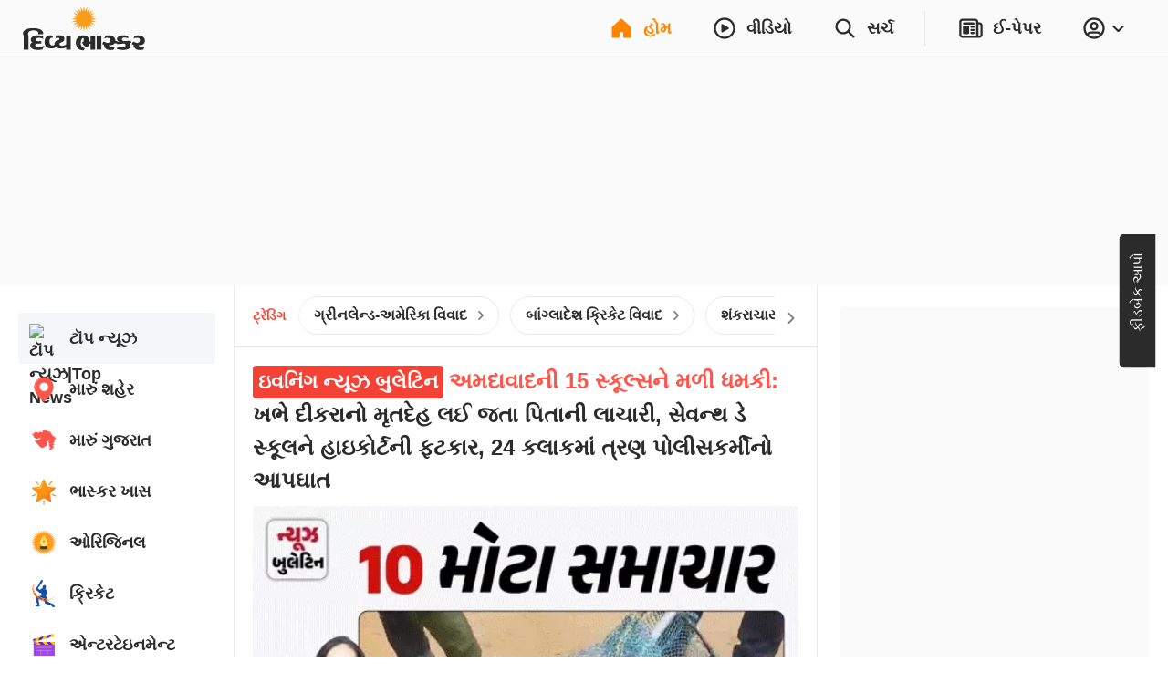

--- FILE ---
content_type: text/html; charset=utf-8
request_url: https://www.divyabhaskar.co.in/?db_metadata=%7B%22link%22%3A%7B%22uri%22%3A%22bhaskar%3A%2F%2Fnews%2Fdetail%2F%22%2C%22data%22%3A%7B%22storyId%22%3A%22130757888%22%2C%22catId%22%3A%223054%22%2C%22catDisplayName%22%3A%22%EF%BF%BD%EF%BF%BD%EF%BF%BD%EF%BF%BD%EF%BF%BD%EF%BF%BD%EF%BF%BD%EF%BF%BD%EF%BF%BD%EF%BF%BD%EF%BF%BD%EF%BF%BD%EF%BF%BD%EF%BF%BD%EF%BF%BD%EF%BF%BD%EF%BF%BD%EF%BF%BD%EF%BF%BD%EF%BF%BD%EF%BF%BD%22%2C%22title%22%3A%22%EF%BF%BD%EF%BF%BD%EF%BF%BD%EF%BF%BD%EF%BF%BD%EF%BF%BD%EF%BF%BD%EF%BF%BD%EF%BF%BD%20%EF%BF%BD%EF%BF%BD%EF%BF%BD%EF%BF%BD%EF%BF%BD%EF%BF%BD%20%EF%BF%BD%EF%BF%BD%EF%BF%BD%EF%BF%BD%EF%BF%BD%EF%BF%BD%EF%BF%BD%EF%BF%BD%EF%BF%BD%EF%BF%BD%EF%BF%BD%EF%BF%BD%EF%BF%BD%EF%BF%BD%EF%BF%BD%EF%BF%BD%EF%BF%BD%EF%BF%BD%EF%BF%BD%EF%BF%BD%EF%BF%BD%20%EF%BF%BD%EF%BF%BD%EF%BF%BD%EF%BF%BD%EF%BF%BD%EF%BF%BD%EF%BF%BD%EF%BF%BD%EF%BF%BD%EF%BF%BD%EF%BF%BD%EF%BF%BD%EF%BF%BD%EF%BF%BD%EF%BF%BD%EF%BF%BD%EF%BF%BD%EF%BF%BD%20%EF%BF%BD%EF%BF%BD%EF%BF%BD%EF%BF%BD%EF%BF%BD%EF%BF%BD%EF%BF%BD%EF%BF%BD%EF%BF%BD%EF%BF%BD%EF%BF%BD%EF%BF%BD%2C%20%EF%BF%BD%EF%BF%BD%EF%BF%BD%EF%BF%BD%EF%BF%BD%EF%BF%BD%EF%BF%BD%EF%BF%BD%EF%BF%BD%EF%BF%BD%EF%BF%BD%EF%BF%BD%EF%BF%BD%EF%BF%BD%EF%BF%BD%20%EF%BF%BD%EF%BF%BD%EF%BF%BD%EF%BF%BD%EF%BF%BD%EF%BF%BD%EF%BF%BD%EF%BF%BD%EF%BF%BD%EF%BF%BD%EF%BF%BD%EF%BF%BD%20%EF%BF%BD%EF%BF%BD%EF%BF%BD%EF%BF%BD%EF%BF%BD%EF%BF%BD%EF%BF%BD%EF%BF%BD%EF%BF%BD%20%EF%BF%BD%EF%BF%BD%EF%BF%BD%EF%BF%BD%EF%BF%BD%EF%BF%BD%EF%BF%BD%EF%BF%BD%EF%BF%BD%EF%BF%BD%EF%BF%BD%EF%BF%BD%20%EF%BF%BD%EF%BF%BD%EF%BF%BD%EF%BF%BD%EF%BF%BD%EF%BF%BD%22%2C%22imageURL%22%3A%22https%3A%2F%2Fimages.bhaskarassets.com%2Fweb2images%2F960%2F2023%2F01%2F04%2Forig_13_1672784153.jpg%22%7D%7D%7D&feature=website&channel=install_hooks&campaign=Open%20In%20App%20Floating%20Button&_branch_match_id=1543226097983791397&utm_source=install_hooks&utm_campaign=Open%20In%20App%20Floating%20Button&utm_medium=website&_branch_referrer=H4sIAAAAAAAAA9VV22rDMAz9muRtqeO0TTYIo5cFCmODwZ6DkriJV8c2trvSl3375F5Cf6ClBXFkSdGxZcxJ55y2L6NRw3%2F38FRFoHUkuNyMXpuq7JmDBhzkQToPKPV5dEEyO8Zbw08hpVUHdgPmEBRoku0sugYZuDikaEAXiJ7vksQ6ZfarZiCKE5JO0izLho4a3EU9IZPxZWnJrRaw%2F4CeDd8Eb0UwR1s%2B5OI8nONOXHMmSm7deCeLhzj%2FjQ%2FpX9zdXMutZ7%2FCdo8ywllseA8t%2B%2F56H%2FSm8z%2BGQc4PZRudVB6sZc5GteqxtGPVsdvr%2FfOUIFJCE3Qk9oBqXSjD2zJOynia0jQbx5Mk%2BtGt3ytdHi1cM3Bbw3Kks9yxsO5ASiZyLq0DIcpOqY0Na%2Bg18Fbmn5pJnHrlYaY1YiEUOC6Rlcy3zikZ%2Fhm2ZsZgrqyM2llm8kVnVM%2F%2BAWYy50D1BgAA
body_size: 98044
content:
<!DOCTYPE html><html lang="gu"><head><meta http-equiv="Content-Type" content="text/html; charset=utf-8"><meta http-equiv="X-UA-Compatible" content="IE=edge"><meta id="Viewport" name="viewport" content="width=device-width,initial-scale=1"><meta name="googlebot" content="noodp, noydir"><meta name="theme-color" content="#FF8400"><meta name="robots" content="max-image-preview:large"><link rel="preconnect" href="https://www.google-analytics.com"><link rel="preconnect" href="https://www.googletagmanager.com"><link rel="preconnect" href="https://images.bhaskarassets.com"><link rel="dns-prefetch" href="https://ib.adnxs.com"><link rel="dns-prefetch" href="https://fastlane.rubiconproject.com"><link rel="dns-prefetch" href="hbopenbid.pubmatic.com"><link rel="dns-prefetch" href="https://securepubads.g.doubleclick.net"><link rel="dns-prefetch" href="https://tpc.googlesyndication.com"><link rel="dns-prefetch" href="https://www.googletagservices.com"><link rel="dns-prefetch" href="https://cdn.ampproject.org"><link rel="dns-prefetch" href="https://ad.doubleclick.net"><link rel="dns-prefetch" href="https://ads.pubmatic.com"><link rel="dns-prefetch" href="https://firebaselogging-pa.googleapis.com"><meta name="twitter:card" content="summary_large_image"><meta property="og:image:width" content="1200"><meta property="og:image:height" content="628"><link rel="shortcut icon" type="image/x-icon" href="/favicon.ico"><meta name="color-scheme" content="dark light"><meta name="twitter:creator" content="@divyabhaskar"><meta name="twitter:site" content="@divyabhaskar"><meta property="fb:app_id" content="236607019742883"><meta property="fb:pages" content="252027794243"><link rel="canonical" href="https://www.divyabhaskar.co.in/"><meta property="og:url" content="https://www.divyabhaskar.co.in/"><meta property="og:type" content="website"><meta property="og:site_name" content="Divya Bhaskar"><meta name="db:version" content="1.56.10"><script>window.__bhaskarSite = {};
                window.__bhaskarSite.remoteConfig = {"iframes":{"1":{"category":"category-\u002Foperation-sindoor\u002F","navbar":{"navbarTitle":"ઓપરેશન સિંદૂર","shouldShow":true,"liveText":"LIVE"},"socialSharing":{"url":"https:\u002F\u002Fdivya-b.in\u002Fdownload","imgURL":"https:\u002F\u002Fimages.bhaskarassets.com\u002Fweb2images\u002Fweb-frontend\u002Fsindoor-img-gu.jpg","message":"ઑપરેશન સિંદૂરની સૌથી ઝડપી, સૌથી સચોટ અને સૌથી નોલેજફુલ અપડેટ્સ માત્ર દિવ્ય ભાસ્કર એપ પર. અત્યારે જ ડાઉનલોડ કરો "},"containerStyles":{"marginTop":"63px","marginBottom":"16px","aspectRatio":"560 \u002F 315"},"shouldDisplayIframe":false,"iframeAttributes":{"width":"100%","height":"100%","src":"https:\u002F\u002Fwww.youtube.com\u002Fembed\u002FQ22mebxZK-M?si=cwWh8etVJaq12mDe","title":"YouTube video player","frameBorder":"0","allow":"accelerometer; autoplay; clipboard-write; encrypted-media; gyroscope; picture-in-picture; web-share","referrerPolicy":"strict-origin-when-cross-origin"}},"2":{"category":"category-\u002Foperation-sindoor\u002F","navbar":{"navbarTitle":"ઓપરેશન સિંદૂર","shouldShow":false,"liveText":"LIVE"},"containerStyles":{"marginTop":"0px","marginBottom":"16px","aspectRatio":"560 \u002F 315","overflow":"hidden"},"socialSharing":{"url":"https:\u002F\u002Fdivya-b.in\u002Fdownload","imgURL":"https:\u002F\u002Fimages.bhaskarassets.com\u002Fweb2images\u002Fweb-frontend\u002Fsindoor-img-gu.jpg","message":"ઑપરેશન સિંદૂરની સૌથી ઝડપી, સૌથી સચોટ અને સૌથી નોલેજફુલ અપડેટ્સ માત્ર દિવ્ય ભાસ્કર એપ પર. અત્યારે જ ડાઉનલોડ કરો "},"shouldDisplayIframe":false,"iframeAttributes":{"width":"100%","height":"100%","src":"https:\u002F\u002Fwww.youtube.com\u002Fembed\u002FQ22mebxZK-M?si=cwWh8etVJaq12mDe","title":"YouTube video player","frameBorder":"0","allow":"accelerometer; autoplay; clipboard-write; encrypted-media; gyroscope; picture-in-picture; web-share","referrerPolicy":"strict-origin-when-cross-origin"}}},"common":{"enableSEOFooter":true,"enableSEOFooterAPI":true},"server":{"logLevel":"error","sentry":{"displayProbability":1,"widgetsDisplayProbability":0.1,"performanceTracingEnabled":false,"tracesSampleRate":0.2},"supportsInlineScripts":false,"edFair":{"coursesRowStartNumber":4,"coursesRowEndNumber":19,"instituteRow":2,"instituteStartColumn":2,"instituteEndColumn":2}},"ads":{"cmsConfig":{"categoryListing":{"btf2":true,"btf3":true,"btf4":true,"btf5":true},"categoryListingAmp":{"btf2":true,"btf3":true,"btf4":true,"btf5":true},"storyDetail":{"btf2":true,"btf3":true,"btf4":true,"btf5":true},"storyDetailAmp":{"btf2":true,"btf3":true,"btf4":true,"btf5":true}},"_nativeListingAd":{"index":4,"url":"\u002Fbusiness\u002Fnews\u002Fakshay-shah-rushabh-financial-specialized-investment-funds-sifs-136994356.html"}},"product":{"appInstallBannerEpaperImg":"https:\u002F\u002Fimages.bhaskarassets.com\u002Fweb2images\u002Fweb-frontend\u002Fwebsite-banner-new-gu.jpg","appInstallPopupImg":"https:\u002F\u002Fimages.bhaskarassets.com\u002Fweb2images\u002Fweb-frontend\u002Fwebsite-banner-new-gu.jpg","invite":{"shareText":"*તમારી એપ, તમારા શહેરની એપ*. લેટેસ્ટ લોકલ ન્યૂઝ વાંચવા માટે ડાઉનલોડ કરો દિવ્ય ભાસ્કર એપ।\n\nનીચે આપેલી લિંકથી દિવ્ય ભાસ્કર એપ પર લૉગિન કરો, મેળવો *₹100 સુધીનાં* ઈનામ અને સાથે જોઈનિંગ બોનસ પણ મળશે\n - $$REFERRAL_LINK$$","shareImageUrl":""}},"ipl":{"calendarFileId":"calendar_new","folderPath":"cricket\u002Fgujrati\u002F","seriesId":"13227","seriesName":"India vs New Zealand, 2026","standingFileId":"standing_13227_","isMobileIPLWidgetEnabled":true,"s3StandingsFilePath":"cricket\u002Fgujrati\u002Fstanding_13227_gu.json","cricketDirectory":"\u002Fsports\u002Fcricket\u002F","socialShareImageUrl":"https:\u002F\u002Fimages.bhaskarassets.com\u002Fthumb\u002F400x0\u002Fweb2images\u002Fweb-frontend\u002Find-vs-nz-gu.png","matchType":"odi","canShowPointsTable":false,"pointTablePageDeeplink":"https:\u002F\u002Fdivya.bhaskar.com\u002FBJLG70D9vWb","schedulePageDeeplink":"https:\u002F\u002Fdivya.bhaskar.com\u002FIdgQcEGhJZb","matchShareUrls":{"kpmi06012025260874":"https:\u002F\u002Fdainik.bhaskar.com\u002FM73NLpzLPTb","ahmmi05302025260873":"https:\u002F\u002Fdainik.bhaskar.com\u002FdQLireslJTb","bckp06032025260875":"https:\u002F\u002Fdainik.bhaskar.com\u002FqSF9p68VRTb","innz01212026264002":"https:\u002F\u002Fdivya.bhaskar.com\u002FdyQMEWD82Zb","innz01232026264003":"https:\u002F\u002Fdivya.bhaskar.com\u002F1Y8lHWD82Zb","innz01252026264004":"https:\u002F\u002Fdivya.bhaskar.com\u002F7uxdGWD82Zb","innz01282026264005":"https:\u002F\u002Fdivya.bhaskar.com\u002FlmktIWD82Zb","innz01312026264006":"https:\u002F\u002Fdivya.bhaskar.com\u002F3XouIWD82Zb"}},"budgets":{"canShowWidget":true,"canShowLive":true,"title":"","iframeUrl":""},"adsLogoFlip":{"canShowLogoFlip":false},"coronaTracker":{"bannerImageUrl":"https:\u002F\u002Fimages.bhaskarassets.com\u002Fweb2images\u002Fweb-frontend\u002Fcorona-vaccine-tracker-gu.png"},"gujaratElections":{"canShowWidget":true},"tokyoOlympic":{"canShowWidget":true},"elections":{"sponsors":[],"map":{"tabs":[{"mapType":"result","title":"2024","isLive":false},{"mapType":"pre-election","title":"2019નું પરિણામ","isLive":false}],"refreshDuration":10000,"educationVideoUrl":{"Rajasthan":"https:\u002F\u002Fvideos.bhaskarassets.com\u002F2023\u002F12\u002F03\u002Fmap-promo-resultraj-new_1701570986\u002Fmp4\u002Fv360.mp4","MadhyaPradesh":"https:\u002F\u002Fvideos.bhaskarassets.com\u002F2023\u002F12\u002F03\u002Fmap-promo-resultmp-neww_1701572353\u002Fmp4\u002Fv360.mp4","Chhattisgarh":"https:\u002F\u002Fvideos.bhaskarassets.com\u002F2023\u002F12\u002F03\u002Fmap-promo-resultcg-neww-1_1701573213\u002Fmp4\u002Fv360.mp4"},"coverImageUrl":{"Rajasthan":"https:\u002F\u002Fimages.bhaskarassets.com\u002Fthumb\u002F300x0\u002Fweb2images\u002Fweb-frontend\u002Fvideo_thumbnail_gu.png","MadhyaPradesh":"https:\u002F\u002Fimages.bhaskarassets.com\u002Fthumb\u002F300x0\u002Fweb2images\u002Fweb-frontend\u002Fvideo_thumbnail_gu.png","Chhattisgarh":"https:\u002F\u002Fimages.bhaskarassets.com\u002Fthumb\u002F300x0\u002Fweb2images\u002Fweb-frontend\u002Fvideo_thumbnail_gu.png"},"canShowTabs":false},"november2024ElectionsMap":{"tabs":[{"mapType":"result","title":"2024","isLive":true},{"mapType":"pre-election","title":"2019નું પરિણામ","isLive":false}]},"november2025ElectionsMap":{"tabs":[{"mapType":"result","title":"2025","isLive":true},{"mapType":"pre-election","title":"2020નું પરિણામ","isLive":false}]},"january2025ElectionsMap":{"tabs":[{"mapType":"result","title":"2025","isLive":false},{"mapType":"pre-election","title":"2020નું પરિણામ","isLive":false}]},"stateElectionMap2024":{"tabs":[{"mapType":"result","title":"2024","isLive":false},{"mapType":"pre-election","title":"2019નું પરિણામ","isLive":false}]},"common2023":{"vidhansabhaFlags":{"canShowElections":true,"canShowTabs":true,"canShowChart":true,"canShowBanner":true,"canShowBlueBtnCta":true,"canShowCta":false,"apiEndpoint":"\u002Fapi\u002F1.0\u002Fbanners-widgets\u002F960\u002Fvidhansabha-category\u002Fdata"},"byElectionsFlags":{"canShowElections":true,"canShowTabs":true,"canShowChart":true,"canShowBanner":true,"canShowBlueBtnCta":true,"canShowCta":false,"apiEndpoint":"\u002Fapi\u002F1.0\u002Fbanners-widgets\u002F960\u002Fbyelection-category\u002Fdata"},"loksabhaFlags":{"canShowElections":false,"canShowTabs":false,"canShowChart":false,"canShowBanner":false,"canShowBlueBtnCta":false,"canShowCta":false,"apiEndpoint":"\u002Fapi\u002F1.0\u002Fbanners-widgets\u002F960\u002Fdata","blueBtnCtaText":"તમારા રાજ્યના દરેક ઉમેદવારનું પરિણામ જુઓ"},"homeFlags":{"canShowElections":true,"canShowTabs":true,"canShowChart":true,"canShowBanner":true,"canShowBlueBtnCta":true,"canShowCta":true,"apiEndpoint":"\u002Fapi\u002F1.0\u002Fbanners-widgets\u002F960\u002Fdata"},"isResultDay":false,"tallyTableRefreshDuration":10000,"apiEndpoint":"\u002Fapi\u002F1.0\u002Fbanners-widgets\u002F960\u002Fdata"}},"imageStoryGallery":{"duration":10000},"blog":{"blogAutoRefreshThreshold":30000},"interactive":{"ramMandirMap":{"shareImage":"https:\u002F\u002Fimages.bhaskarassets.com\u002Fthumb\u002F512x0\u002Fweb2images\u002Fweb-frontend\u002Fram-mandir\u002Fmap\u002Fmap-hero-bg-mobile-gu.jpg","shareText":"શ્રીરામનું સમગ્ર જીવન જુઓ ઈન્ટરએક્ટિવ મેપ દ્વારા: ભગવાન રામની જીવન યાત્રા, જન્મથી વિવાહ, સીતાહરણથી રાવણ વધ સુધી બધું જ, ફક્ત એક ક્લિક પર","shareURL":"https:\u002F\u002Fdivya-b.in\u002Fdownload","overrideTemplate":"શ્રીરામનું સમગ્ર જીવન જુઓ ઈન્ટરએક્ટિવ મેપ દ્વારા: ભગવાન રામની જીવન યાત્રા, જન્મથી વિવાહ, સીતાહરણથી રાવણ વધ સુધી બધું જ, ફક્ત એક ક્લિક પર - https:\u002F\u002Fdivya-b.in\u002Fdownload","videoGalleryId":23},"ramMandir3D":{"folderVersion":"v10","selectedPart":"p3","shareImage":"https:\u002F\u002Fimages.bhaskarassets.com\u002Fthumb\u002F512x0\u002Fweb2images\u002Fweb-frontend\u002F3D-Ram-Mandir\u002Fdeep-jalaye-image-gu.png","shareText":"અયોધ્યાના રામ મંદિરને અલગ અલગ એન્ગલથી જોવા માટે ભાસ્કર લાવ્યું છે વિશેષ વર્ચ્યુઅલ દર્શન. શ્રીરામલલ્લાને પુષ્પ, પ્રસાદ અર્પણ કરવા અને શ્રીરામ જ્યોતિ પ્રગટાવવા માટે ક્લિક કરો","shareURL":"https:\u002F\u002Fdivya-b.in\u002FhZkvbP8HsGb","overrideTemplate":"અયોધ્યાના રામ મંદિરને અલગ અલગ એન્ગલથી જોવા માટે ભાસ્કર લાવ્યું છે વિશેષ વર્ચ્યુઅલ દર્શન. શ્રીરામલલ્લાને પુષ્પ, પ્રસાદ અર્પણ કરવા અને શ્રીરામ જ્યોતિ પ્રગટાવવા માટે ક્લિક કરો - https:\u002F\u002Fdivya-b.in\u002FhZkvbP8HsGb"},"mandir":{"data":{"Mahakaleshwar":{"landingImageMobileUrl":"https:\u002F\u002Fimages.bhaskarassets.com\u002Fthumb\u002F2048x0\u002Fweb2images\u002Fweb-frontend\u002Fsawndarson\u002Fmahakal-mobile-bg-new-gu.jpg","landingImageDesktopUrl":"https:\u002F\u002Fimages.bhaskarassets.com\u002Fthumb\u002F2048x0\u002Fweb2images\u002Fweb-frontend\u002Fsawndarson\u002Fmahakal-desktop-bg-new-gu.jpg","startButton":"https:\u002F\u002Fimages.bhaskarassets.com\u002Fthumb\u002F512x0\u002Fweb2images\u002Fweb-frontend\u002Fsawndarson\u002Fmandir-parisar-dekhe-btn-gu.png","directDarshanButton":"https:\u002F\u002Fimages.bhaskarassets.com\u002Fthumb\u002F512x0\u002Fweb2images\u002Fweb-frontend\u002Fsawndarson\u002Fmahakal-abhishek-btn-gu.png","mobileVideo":"https:\u002F\u002Fwww.bhaskar.com\u002F__static__\u002F2.0\u002Fsaavan-mandir\u002Fmahakal-mobile-video-gu.mp4","desktopVideo":"https:\u002F\u002Fwww.bhaskar.com\u002F__static__\u002F2.0\u002Fsaavan-mandir\u002Fmahakal-desktop-video-gu.mp4","videoSkipTime":43,"overlayTime":50,"blockerMessage":"जल, पंचामृत, बिल्व पत्र, प्रसाद और आरती फीचर सिर्फ ऐप पर चल सकते हैं, डाउनलोड कीजिए दैनिक भास्कर ऐप","downloadLink":"https:\u002F\u002Fdivya.bhaskar.com\u002FQCNYn2FoVLb","sharing":{"text":"મહાકાલ મંદિરનું ભવ્ય સ્વરૂપ નિહાળવા માટે ભાસ્કર લાવ્યું છે વિશેષ વર્ચ્યુઅલ દર્શન. મહાકાલને જળ, પંચામૃત, બીલીપત્ર, પ્રસાદ ચઢાવવા અને આરતી કરવા માટે ક્લિક કરો","url":"https:\u002F\u002Fdivya.bhaskar.com\u002F8opjuZwoVLb","image":"https:\u002F\u002Fimages.bhaskarassets.com\u002Fthumb\u002F512x0\u002Fweb2images\u002Fweb-frontend\u002Fsawndarson\u002Fmahakal-og-new-gu.png","overrideTemplate":"મહાકાલ મંદિરનું ભવ્ય સ્વરૂપ નિહાળવા માટે ભાસ્કર લાવ્યું છે વિશેષ વર્ચ્યુઅલ દર્શન. મહાકાલને જળ, પંચામૃત, બીલીપત્ર, પ્રસાદ ચઢાવવા અને આરતી કરવા માટે ક્લિક કરો - https:\u002F\u002Fdivya.bhaskar.com\u002F8opjuZwoVLb"}},"KashiVishwanath":{"landingImageMobileUrl":"https:\u002F\u002Fimages.bhaskarassets.com\u002Fthumb\u002F2048x0\u002Fweb2images\u002Fweb-frontend\u002Fsawndarson\u002Fkashi-viswanath-mobile-new-hi.jpg","landingImageDesktopUrl":"https:\u002F\u002Fimages.bhaskarassets.com\u002Fthumb\u002F2048x0\u002Fweb2images\u002Fweb-frontend\u002Fsawndarson\u002Fkashi-background-desktop-hi.jpg","startButton":"https:\u002F\u002Fimages.bhaskarassets.com\u002Fthumb\u002F512x0\u002Fweb2images\u002Fweb-frontend\u002Fsawndarson\u002Fmandir-parisar-dekhe-btn-hi.png","directDarshanButton":"https:\u002F\u002Fimages.bhaskarassets.com\u002Fthumb\u002F512x0\u002Fweb2images\u002Fweb-frontend\u002Fsawndarson\u002Fvishwanath-abhishek-btn-hi.png","mobileVideo":"https:\u002F\u002Fwww.bhaskar.com\u002F__static__\u002F2.0\u002Fsaavan-mandir\u002Fkashi-mobile.mp4","desktopVideo":"https:\u002F\u002Fwww.bhaskar.com\u002F__static__\u002F2.0\u002Fsaavan-mandir\u002Fkashi-desktop.mp4","videoSkipTime":52.1,"overlayTime":56,"blockerMessage":"जल, पंचामृत, बिल्व पत्र, प्रसाद और आरती फीचर सिर्फ ऐप पर चल सकते हैं, डाउनलोड कीजिए दैनिक भास्कर ऐप","downloadLink":"https:\u002F\u002Fdainik.bhaskar.com\u002FbFov741EnLb","sharing":{"text":"काशी विश्वनाथ मंदिर के भव्य स्वरूप को देखने के लिए भास्कर लाया है विशेष वर्चुअल दर्शन। भगवान विश्वनाथ को जल, पंचामृत, बिल्व पत्र चढ़ाने और आरती करने के लिए क्लिक करें","url":"https:\u002F\u002Fdainik.bhaskar.com\u002FbFov741EnLb","image":"https:\u002F\u002Fimages.bhaskarassets.com\u002Fthumb\u002F512x0\u002Fweb2images\u002Fweb-frontend\u002Fsawndarson\u002Fkashi-og-img-hi.png","overrideTemplate":"काशी विश्वनाथ मंदिर के भव्य स्वरूप को देखने के लिए भास्कर लाया है विशेष वर्चुअल दर्शन। भगवान विश्वनाथ को जल, पंचामृत, बिल्व पत्र चढ़ाने और आरती करने के लिए क्लिक करें - https:\u002F\u002Fdainik.bhaskar.com\u002FbFov741EnLb"}},"Somnath":{"landingImageMobileUrl":"https:\u002F\u002Fimages.bhaskarassets.com\u002Fthumb\u002F2048x0\u002Fweb2images\u002Fweb-frontend\u002Fsawndarson\u002Fsomnath-background-mobile-gu.jpg","landingImageDesktopUrl":"https:\u002F\u002Fimages.bhaskarassets.com\u002Fthumb\u002F2048x0\u002Fweb2images\u002Fweb-frontend\u002Fsawndarson\u002Fsomnath-background-desktop-gu.jpg","startButton":"https:\u002F\u002Fimages.bhaskarassets.com\u002Fthumb\u002F512x0\u002Fweb2images\u002Fweb-frontend\u002Fsawndarson\u002Fmandir-parisar-dekhe-btn-gu.png","directDarshanButton":"https:\u002F\u002Fimages.bhaskarassets.com\u002Fthumb\u002F512x0\u002Fweb2images\u002Fweb-frontend\u002Fsawndarson\u002Fmahadev-ka-abhishek-kare-btn-gu.png","mobileVideo":"https:\u002F\u002Fwww.bhaskar.com\u002F__static__\u002F2.0\u002Fsaavan-mandir\u002Fsomnath-video-mobile-gu.mp4","desktopVideo":"https:\u002F\u002Fwww.bhaskar.com\u002F__static__\u002F2.0\u002Fsaavan-mandir\u002Fsomnath-video-desktop-gu.mp4","videoSkipTime":60.5,"overlayTime":69.5,"blockerMessage":"જળ, પંચામૃત, બીલીપત્ર, પ્રસાદ અને આરતી ફીચર માત્ર એપ પર જ ચાલી શકે છે, ડાઉનલોડ કરો દિવ્ય ભાસ્કર એપ","downloadLink":"https:\u002F\u002Fdivya.bhaskar.com\u002FYTwAm0TOxLb","sharing":{"text":"સોમનાથ મંદિરનું ભવ્ય સ્વરૂપ જોવા માટે ભાસ્કર લાવ્યું છે વિશેષ વર્ચ્યુઅલ દર્શન. સોમનાથ મહાદેવને જળ, પંચામૃત, બીલીપત્ર, પ્રસાદ ચડાવવા અને આરતી કરવા માટે ક્લિક કરો.","url":"https:\u002F\u002Fdivya.bhaskar.com\u002FiO3XerlYxLb","image":"https:\u002F\u002Fimages.bhaskarassets.com\u002Fthumb\u002F512x0\u002Fweb2images\u002Fweb-frontend\u002Fsawndarson\u002Fsomnath-mandir-new-og-gu.png","overrideTemplate":"સોમનાથ મંદિરનું ભવ્ય સ્વરૂપ જોવા માટે ભાસ્કર લાવ્યું છે વિશેષ વર્ચ્યુઅલ દર્શન. સોમનાથ મહાદેવને જળ, પંચામૃત, બીલીપત્ર, પ્રસાદ ચડાવવા અને આરતી કરવા માટે ક્લિક કરો - https:\u002F\u002Fdivya.bhaskar.com\u002FiO3XerlYxLb"}},"GaneshChaturthi":{"landingImageMobileUrl":"https:\u002F\u002Fimages.bhaskarassets.com\u002Fthumb\u002F2048x0\u002Fweb2images\u002Fweb-frontend\u002Fsawndarson\u002Fganesha-mobile-bg-gu.jpg","landingImageDesktopUrl":"https:\u002F\u002Fimages.bhaskarassets.com\u002Fthumb\u002F2048x0\u002Fweb2images\u002Fweb-frontend\u002Fsawndarson\u002Fganesha-desktop-bg-gu.jpg","startButton":"https:\u002F\u002Fimages.bhaskarassets.com\u002Fthumb\u002F512x0\u002Fweb2images\u002Fweb-frontend\u002Fsawndarson\u002Fganesh-mandir-parisar-dekhe-btn-gu.png","directDarshanButton":"https:\u002F\u002Fimages.bhaskarassets.com\u002Fthumb\u002F512x0\u002Fweb2images\u002Fweb-frontend\u002Fsawndarson\u002Fganesh-abhishek-btn-gu.png","mobileVideo":"https:\u002F\u002Fwww.bhaskar.com\u002F__static__\u002F2.0\u002Fsaavan-mandir\u002Fganesh-utsav-mobile-gu.mp4","desktopVideo":"https:\u002F\u002Fwww.bhaskar.com\u002F__static__\u002F2.0\u002Fsaavan-mandir\u002Fganesh-utsav-desktop-gu.mp4","videoSkipTime":68,"overlayTime":72.5,"blockerMessage":"ગણેશજીને પ્રસાદ અને આરતીનાં ફીચર માત્ર એપ પર જ ચાલી શકે છે, ડાઉનલોડ કરો દિવ્ય ભાસ્કર એપ","downloadLink":"https:\u002F\u002Fdivya.bhaskar.com\u002FzKh7jSSyDMb","sharing":{"text":"ગુજરાતનાં ગણેશ મંદિરોનાં ભવ્ય દર્શન માટે ભાસ્કર લાવ્યું છે વિશેષ વર્ચ્યુઅલ દર્શન. ગણપતિ દાદાને પ્રસાદ ચડાવવા અને આરતી કરવા માટે ક્લિક કરો","url":"https:\u002F\u002Fdivya.bhaskar.com\u002FyPEyXnECDMb","image":"https:\u002F\u002Fimages.bhaskarassets.com\u002Fthumb\u002F512x0\u002Fweb2images\u002Fweb-frontend\u002Fsawndarson\u002Fganesha-mandir-og-gu.png","overrideTemplate":"ગુજરાતનાં ગણેશ મંદિરોનાં ભવ્ય દર્શન માટે ભાસ્કર લાવ્યું છે વિશેષ વર્ચ્યુઅલ દર્શન. ગણપતિ દાદાને પ્રસાદ ચડાવવા અને આરતી કરવા માટે ક્લિક કરો - https:\u002F\u002Fdivya.bhaskar.com\u002FyPEyXnECDMb"}},"NavratriDayOneShailputri":{"landingImageMobileUrl":"https:\u002F\u002Fimages.bhaskarassets.com\u002Fthumb\u002F2048x0\u002Fweb2images\u002Fweb-frontend\u002Fnavratri\u002Fnavratri-day-one-shailputri-mobile-bg-gu.jpg","landingImageDesktopUrl":"https:\u002F\u002Fimages.bhaskarassets.com\u002Fthumb\u002F2048x0\u002Fweb2images\u002Fweb-frontend\u002Fnavratri\u002Fnavratri-day-one-shailputri-desktop-bg-gu.jpg","startButton":"https:\u002F\u002Fimages.bhaskarassets.com\u002Fthumb\u002F512x0\u002Fweb2images\u002Fweb-frontend\u002Fnavratri\u002Fvideo-btn-day-one-gu.png","directDarshanButton":"https:\u002F\u002Fimages.bhaskarassets.com\u002Fthumb\u002F512x0\u002Fweb2images\u002Fweb-frontend\u002Fnavratri\u002Fnavratri-arti-btn-gu.png","mobileVideo":"https:\u002F\u002Fwww.bhaskar.com\u002F__static__\u002F2.0\u002Fnavratri\u002Fnavratri-day-one-shailputri-video-mobile.mp4","desktopVideo":"https:\u002F\u002Fwww.bhaskar.com\u002F__static__\u002F2.0\u002Fnavratri\u002Fnavratri-day-one-shailputri-video-desktop.mp4","videoSkipTime":55.5,"overlayTime":62,"blockerMessage":"પ્રસાદ અને આરતી ફીચર માત્ર એપ પર જ ચાલી શકે છે, ડાઉનલોડ કરો દિવ્ય ભાસ્કર એપ","downloadLink":"https:\u002F\u002Fdivya.bhaskar.com\u002FKiOERKWt7Mb","sharing":{"text":"નવરાત્રિમાં દિવ્ય ભાસ્કર એપ પર કરો માતાજીનાં નવેનવ સ્વરૂપનાં વર્ચ્યુઅલ દર્શન. રોજેરોજ માતાજીને આરતી કરવા-પ્રસાદ ધરાવવા માટે ક્લિક કરો","url":"https:\u002F\u002Fdivya.bhaskar.com\u002FCkznfZHt7Mb","image":"https:\u002F\u002Fimages.bhaskarassets.com\u002Fthumb\u002F512x0\u002Fweb2images\u002Fweb-frontend\u002Fnavratri\u002Fnavratri-day-one-shailputri-og-gu.png","overrideTemplate":"નવરાત્રિમાં દિવ્ય ભાસ્કર એપ પર કરો માતાજીનાં નવેનવ સ્વરૂપનાં વર્ચ્યુઅલ દર્શન. રોજેરોજ માતાજીને આરતી કરવા-પ્રસાદ ધરાવવા માટે ક્લિક કરો - https:\u002F\u002Fdivya.bhaskar.com\u002FCkznfZHt7Mb"}},"NavratriDayTwoBrahmacharini":{"landingImageMobileUrl":"https:\u002F\u002Fimages.bhaskarassets.com\u002Fthumb\u002F2048x0\u002Fweb2images\u002Fweb-frontend\u002Fnavratri\u002Fnavratri-day-two-brahmacharini-mobile-bg-gu.jpg","landingImageDesktopUrl":"https:\u002F\u002Fimages.bhaskarassets.com\u002Fthumb\u002F2048x0\u002Fweb2images\u002Fweb-frontend\u002Fnavratri\u002Fnavratri-day-two-brahmacharini-desktop-bg-gu.jpg","startButton":"https:\u002F\u002Fimages.bhaskarassets.com\u002Fthumb\u002F512x0\u002Fweb2images\u002Fweb-frontend\u002Fnavratri\u002Fvideo-btn-day-two-gu.png","directDarshanButton":"https:\u002F\u002Fimages.bhaskarassets.com\u002Fthumb\u002F512x0\u002Fweb2images\u002Fweb-frontend\u002Fnavratri\u002Fnavratri-arti-btn-gu.png","mobileVideo":"https:\u002F\u002Fwww.bhaskar.com\u002F__static__\u002F2.0\u002Fnavratri\u002Fday2-mobile-video.mp4","desktopVideo":"https:\u002F\u002Fwww.bhaskar.com\u002F__static__\u002F2.0\u002Fnavratri\u002Fday2-desktop-video.mp4","videoSkipTime":53.3,"overlayTime":62,"blockerMessage":"પ્રસાદ અને આરતી ફીચર માત્ર એપ પર જ ચાલી શકે છે, ડાઉનલોડ કરો દિવ્ય ભાસ્કર એપ","downloadLink":"https:\u002F\u002Fdivya.bhaskar.com\u002FJTI0Y9Pg8Mb","sharing":{"text":"નવરાત્રિમાં દિવ્ય ભાસ્કર એપ પર કરો માતાજીનાં નવેનવ સ્વરૂપનાં વર્ચ્યુઅલ દર્શન. રોજેરોજ માતાજીને આરતી કરવા-પ્રસાદ ધરાવવા માટે ક્લિક કરો","url":"https:\u002F\u002Fdivya.bhaskar.com\u002FVtSNuWtd8Mb","image":"https:\u002F\u002Fimages.bhaskarassets.com\u002Fthumb\u002F512x0\u002Fweb2images\u002Fweb-frontend\u002Fnavratri\u002Fnavratri-day-two-brahmacharini-og-gu.png","overrideTemplate":"નવરાત્રિમાં દિવ્ય ભાસ્કર એપ પર કરો માતાજીનાં નવેનવ સ્વરૂપનાં વર્ચ્યુઅલ દર્શન. રોજેરોજ માતાજીને આરતી કરવા-પ્રસાદ ધરાવવા માટે ક્લિક કરો - https:\u002F\u002Fdivya.bhaskar.com\u002FVtSNuWtd8Mb"}},"NavratriDayThreeChandraghanta":{"landingImageMobileUrl":"https:\u002F\u002Fimages.bhaskarassets.com\u002Fthumb\u002F2048x0\u002Fweb2images\u002Fweb-frontend\u002Fnavratri\u002Fnavratri-day-three-chandraghanta-mobile-bg-gu.jpg","landingImageDesktopUrl":"https:\u002F\u002Fimages.bhaskarassets.com\u002Fthumb\u002F2048x0\u002Fweb2images\u002Fweb-frontend\u002Fnavratri\u002Fnavratri-day-three-chandraghanta-desktop-bg-gu.jpg","startButton":"https:\u002F\u002Fimages.bhaskarassets.com\u002Fthumb\u002F512x0\u002Fweb2images\u002Fweb-frontend\u002Fnavratri\u002Fvideo-btn-day-three-gu.png","directDarshanButton":"https:\u002F\u002Fimages.bhaskarassets.com\u002Fthumb\u002F512x0\u002Fweb2images\u002Fweb-frontend\u002Fnavratri\u002Fnavratri-arti-btn-gu.png","mobileVideo":"https:\u002F\u002Fwww.bhaskar.com\u002F__static__\u002F2.0\u002Fnavratri\u002Fnavratri-day-three-chandraghanta-video-mobile.mp4","desktopVideo":"https:\u002F\u002Fwww.bhaskar.com\u002F__static__\u002F2.0\u002Fnavratri\u002Fnavratri-day-three-chandraghanta-video-desktop.mp4","videoSkipTime":52.3,"overlayTime":59,"blockerMessage":"પ્રસાદ અને આરતી ફીચર માત્ર એપ પર જ ચાલી શકે છે, ડાઉનલોડ કરો દિવ્ય ભાસ્કર એપ","downloadLink":"https:\u002F\u002Fdivya.bhaskar.com\u002FXdqDlf8g8Mb","sharing":{"text":"નવરાત્રિમાં દિવ્ય ભાસ્કર એપ પર કરો માતાજીનાં નવેનવ સ્વરૂપનાં વર્ચ્યુઅલ દર્શન. રોજેરોજ માતાજીને આરતી કરવા-પ્રસાદ ધરાવવા માટે ક્લિક કરો","url":"https:\u002F\u002Fdivya.bhaskar.com\u002F8r0duGih8Mb","image":"https:\u002F\u002Fimages.bhaskarassets.com\u002Fthumb\u002F512x0\u002Fweb2images\u002Fweb-frontend\u002Fnavratri\u002Fnavratri-day-three-chandraghanta-og-gu.png","overrideTemplate":"નવરાત્રિમાં દિવ્ય ભાસ્કર એપ પર કરો માતાજીનાં નવેનવ સ્વરૂપનાં વર્ચ્યુઅલ દર્શન. રોજેરોજ માતાજીને આરતી કરવા-પ્રસાદ ધરાવવા માટે ક્લિક કરો - https:\u002F\u002Fdivya.bhaskar.com\u002F8r0duGih8Mb"}},"NavratriDayFourKushmanda":{"landingImageMobileUrl":"https:\u002F\u002Fimages.bhaskarassets.com\u002Fthumb\u002F2048x0\u002Fweb2images\u002Fweb-frontend\u002Fnavratri\u002Fnavratri-day-four-Kushmanda-mobile-bg-gu.jpg","landingImageDesktopUrl":"https:\u002F\u002Fimages.bhaskarassets.com\u002Fthumb\u002F2048x0\u002Fweb2images\u002Fweb-frontend\u002Fnavratri\u002Fnavratri-day-four-Kushmanda-desktop-bg-gu.jpg","startButton":"https:\u002F\u002Fimages.bhaskarassets.com\u002Fthumb\u002F512x0\u002Fweb2images\u002Fweb-frontend\u002Fnavratri\u002Fvideo-btn-day-four-gu.png","directDarshanButton":"https:\u002F\u002Fimages.bhaskarassets.com\u002Fthumb\u002F512x0\u002Fweb2images\u002Fweb-frontend\u002Fnavratri\u002Fnavratri-arti-btn-gu.png","mobileVideo":"https:\u002F\u002Fwww.bhaskar.com\u002F__static__\u002F2.0\u002Fnavratri\u002Fnavratri-day-four-Kushmanda-video-mobile-gu.mp4","desktopVideo":"https:\u002F\u002Fwww.bhaskar.com\u002F__static__\u002F2.0\u002Fnavratri\u002Fnavratri-day-four-Kushmanda-video-desktop-gu.mp4","videoSkipTime":55.5,"overlayTime":62,"blockerMessage":"પ્રસાદ અને આરતી ફીચર માત્ર એપ પર જ ચાલી શકે છે, ડાઉનલોડ કરો દિવ્ય ભાસ્કર એપ","downloadLink":"https:\u002F\u002Fdivya.bhaskar.com\u002FtSKxOueheNb","sharing":{"text":"નવરાત્રિમાં દિવ્ય ભાસ્કર એપ પર કરો માતાજીનાં નવેનવ સ્વરૂપનાં વર્ચ્યુઅલ દર્શન. રોજેરોજ માતાજીને આરતી કરવા-પ્રસાદ ધરાવવા માટે ક્લિક કરો","url":"https:\u002F\u002Fdivya.bhaskar.com\u002FsHUYJHcheNb","image":"https:\u002F\u002Fimages.bhaskarassets.com\u002Fthumb\u002F512x0\u002Fweb2images\u002Fweb-frontend\u002Fnavratri\u002Fnavratri-day-four-Kushmanda-og-gu.png","overrideTemplate":"નવરાત્રિમાં દિવ્ય ભાસ્કર એપ પર કરો માતાજીનાં નવેનવ સ્વરૂપનાં વર્ચ્યુઅલ દર્શન. રોજેરોજ માતાજીને આરતી કરવા-પ્રસાદ ધરાવવા માટે ક્લિક કરો - https:\u002F\u002Fdivya.bhaskar.com\u002FsHUYJHcheNb"}},"NavratriDayFiveSkandamata":{"landingImageMobileUrl":"https:\u002F\u002Fimages.bhaskarassets.com\u002Fthumb\u002F2048x0\u002Fweb2images\u002Fweb-frontend\u002Fnavratri\u002Fnavratri-day-five-Skandamata-mobile-bg-gu.jpg","landingImageDesktopUrl":"https:\u002F\u002Fimages.bhaskarassets.com\u002Fthumb\u002F2048x0\u002Fweb2images\u002Fweb-frontend\u002Fnavratri\u002Fnavratri-day-five-Skandamata-desktop-bg-gu.jpg","startButton":"https:\u002F\u002Fimages.bhaskarassets.com\u002Fthumb\u002F512x0\u002Fweb2images\u002Fweb-frontend\u002Fnavratri\u002Fvideo-btn-day-five-gu.png","directDarshanButton":"https:\u002F\u002Fimages.bhaskarassets.com\u002Fthumb\u002F512x0\u002Fweb2images\u002Fweb-frontend\u002Fnavratri\u002Fnavratri-arti-btn-gu.png","mobileVideo":"https:\u002F\u002Fwww.bhaskar.com\u002F__static__\u002F2.0\u002Fnavratri\u002Fnavratri-day-five-Skandamata-video-mobile-gu.mp4","desktopVideo":"https:\u002F\u002Fwww.bhaskar.com\u002F__static__\u002F2.0\u002Fnavratri\u002Fnavratri-day-five-Skandamata-video-desktop-gu.mp4","videoSkipTime":51.5,"overlayTime":60,"blockerMessage":"પ્રસાદ અને આરતી ફીચર માત્ર એપ પર જ ચાલી શકે છે, ડાઉનલોડ કરો દિવ્ય ભાસ્કર એપ","downloadLink":"https:\u002F\u002Fdivya.bhaskar.com\u002Fq1QG9CnheNb","sharing":{"text":"નવરાત્રિમાં દિવ્ય ભાસ્કર એપ પર કરો માતાજીનાં નવેનવ સ્વરૂપનાં વર્ચ્યુઅલ દર્શન. રોજેરોજ માતાજીને આરતી કરવા-પ્રસાદ ધરાવવા માટે ક્લિક કરો","url":"https:\u002F\u002Fdivya.bhaskar.com\u002FgLy233lheNb","image":"https:\u002F\u002Fimages.bhaskarassets.com\u002Fthumb\u002F512x0\u002Fweb2images\u002Fweb-frontend\u002Fnavratri\u002Fnavratri-day-five-Skandamata-og-gu.png","overrideTemplate":"નવરાત્રિમાં દિવ્ય ભાસ્કર એપ પર કરો માતાજીનાં નવેનવ સ્વરૂપનાં વર્ચ્યુઅલ દર્શન. રોજેરોજ માતાજીને આરતી કરવા-પ્રસાદ ધરાવવા માટે ક્લિક કરો - https:\u002F\u002Fdivya.bhaskar.com\u002FgLy233lheNb"}},"NavratriDaySixKatyayani":{"landingImageMobileUrl":"https:\u002F\u002Fimages.bhaskarassets.com\u002Fthumb\u002F2048x0\u002Fweb2images\u002Fweb-frontend\u002Fnavratri\u002Fnavratri-day-six-Katyayani-mobile-bg-gu.jpg","landingImageDesktopUrl":"https:\u002F\u002Fimages.bhaskarassets.com\u002Fthumb\u002F2048x0\u002Fweb2images\u002Fweb-frontend\u002Fnavratri\u002Fnavratri-day-six-Katyayani-desktop-bg-gu.jpg","startButton":"https:\u002F\u002Fimages.bhaskarassets.com\u002Fthumb\u002F512x0\u002Fweb2images\u002Fweb-frontend\u002Fnavratri\u002Fvideo-btn-day-six-gu.png","directDarshanButton":"https:\u002F\u002Fimages.bhaskarassets.com\u002Fthumb\u002F512x0\u002Fweb2images\u002Fweb-frontend\u002Fnavratri\u002Fnavratri-arti-btn-gu.png","mobileVideo":"https:\u002F\u002Fwww.bhaskar.com\u002F__static__\u002F2.0\u002Fnavratri\u002Fnavratri-day-six-Katyayani-video-mobile-gu.mp4","desktopVideo":"https:\u002F\u002Fwww.bhaskar.com\u002F__static__\u002F2.0\u002Fnavratri\u002Fnavratri-day-six-Katyayani-video-desktop-gu.mp4","videoSkipTime":50,"overlayTime":58,"blockerMessage":"પ્રસાદ અને આરતી ફીચર માત્ર એપ પર જ ચાલી શકે છે, ડાઉનલોડ કરો દિવ્ય ભાસ્કર એપ","downloadLink":"https:\u002F\u002Fdivya.bhaskar.com\u002FdSnNhyyheNb","sharing":{"text":"નવરાત્રિમાં દિવ્ય ભાસ્કર એપ પર કરો માતાજીનાં નવેનવ સ્વરૂપનાં વર્ચ્યુઅલ દર્શન. રોજેરોજ માતાજીને આરતી કરવા-પ્રસાદ ધરાવવા માટે ક્લિક કરો","url":"https:\u002F\u002Fdivya.bhaskar.com\u002FgZOyqJwheNb","image":"https:\u002F\u002Fimages.bhaskarassets.com\u002Fthumb\u002F512x0\u002Fweb2images\u002Fweb-frontend\u002Fnavratri\u002Fnavratri-day-six-Katyayani-og-gu.png","overrideTemplate":"નવરાત્રિમાં દિવ્ય ભાસ્કર એપ પર કરો માતાજીનાં નવેનવ સ્વરૂપનાં વર્ચ્યુઅલ દર્શન. રોજેરોજ માતાજીને આરતી કરવા-પ્રસાદ ધરાવવા માટે ક્લિક કરો - https:\u002F\u002Fdivya.bhaskar.com\u002FgZOyqJwheNb"}},"NavratriDaySevenKalratri":{"landingImageMobileUrl":"https:\u002F\u002Fimages.bhaskarassets.com\u002Fthumb\u002F2048x0\u002Fweb2images\u002Fweb-frontend\u002Fnavratri\u002Fnavratri-day-sevon-Kalratri-mobile-bg-gu.jpg","landingImageDesktopUrl":"https:\u002F\u002Fimages.bhaskarassets.com\u002Fthumb\u002F2048x0\u002Fweb2images\u002Fweb-frontend\u002Fnavratri\u002Fnavratri-day-sevon-Kalratri-desktop-bg-gu.jpg","startButton":"https:\u002F\u002Fimages.bhaskarassets.com\u002Fthumb\u002F512x0\u002Fweb2images\u002Fweb-frontend\u002Fnavratri\u002Fvideo-btn-day-sevon-gu.png","directDarshanButton":"https:\u002F\u002Fimages.bhaskarassets.com\u002Fthumb\u002F512x0\u002Fweb2images\u002Fweb-frontend\u002Fnavratri\u002Fnavratri-arti-btn-gu.png","mobileVideo":"https:\u002F\u002Fwww.bhaskar.com\u002F__static__\u002F2.0\u002Fnavratri\u002Fnavratri-day-sevon-kalratri-video-mobile.mp4","desktopVideo":"https:\u002F\u002Fwww.bhaskar.com\u002F__static__\u002F2.0\u002Fnavratri\u002Fnavratri-day-sevon-kalratri-video-desktop.mp4","videoSkipTime":51,"overlayTime":58,"blockerMessage":"પ્રસાદ અને આરતી ફીચર માત્ર એપ પર જ ચાલી શકે છે, ડાઉનલોડ કરો દિવ્ય ભાસ્કર એપ","downloadLink":"https:\u002F\u002Fdivya.bhaskar.com\u002FfXWFGsPheNb","sharing":{"text":"નવરાત્રિમાં દિવ્ય ભાસ્કર એપ પર કરો માતાજીનાં નવેનવ સ્વરૂપનાં વર્ચ્યુઅલ દર્શન. રોજેરોજ માતાજીને આરતી કરવા-પ્રસાદ ધરાવવા માટે ક્લિક કરો","url":"https:\u002F\u002Fdivya.bhaskar.com\u002Fbg9gzFNheNb","image":"https:\u002F\u002Fimages.bhaskarassets.com\u002Fthumb\u002F512x0\u002Fweb2images\u002Fweb-frontend\u002Fnavratri\u002Fnavratri-day-sevon-Kalratri-og-gu.png","overrideTemplate":"નવરાત્રિમાં દિવ્ય ભાસ્કર એપ પર કરો માતાજીનાં નવેનવ સ્વરૂપનાં વર્ચ્યુઅલ દર્શન. રોજેરોજ માતાજીને આરતી કરવા-પ્રસાદ ધરાવવા માટે ક્લિક કરો - https:\u002F\u002Fdivya.bhaskar.com\u002Fbg9gzFNheNb"}},"NavratriDayEightMahagauri":{"landingImageMobileUrl":"https:\u002F\u002Fimages.bhaskarassets.com\u002Fthumb\u002F2048x0\u002Fweb2images\u002Fweb-frontend\u002Fnavratri\u002Fnavratri-day-eight-Mahagauri-mobile-bg-gu.jpg","landingImageDesktopUrl":"https:\u002F\u002Fimages.bhaskarassets.com\u002Fthumb\u002F2048x0\u002Fweb2images\u002Fweb-frontend\u002Fnavratri\u002Fnavratri-day-eight-Mahagauri-desktop-bg-gu.jpg","startButton":"https:\u002F\u002Fimages.bhaskarassets.com\u002Fthumb\u002F512x0\u002Fweb2images\u002Fweb-frontend\u002Fnavratri\u002Fvideo-btn-day-eight-gu.png","directDarshanButton":"https:\u002F\u002Fimages.bhaskarassets.com\u002Fthumb\u002F512x0\u002Fweb2images\u002Fweb-frontend\u002Fnavratri\u002Fnavratri-arti-btn-gu.png","mobileVideo":"https:\u002F\u002Fwww.bhaskar.com\u002F__static__\u002F2.0\u002Fnavratri\u002Fnavratri-day-eight-Mahagauri-video-mobile-gu.mp4","desktopVideo":"https:\u002F\u002Fwww.bhaskar.com\u002F__static__\u002F2.0\u002Fnavratri\u002Fnavratri-day-eight-Mahagauri-video-desktop-gu.mp4","videoSkipTime":50,"overlayTime":58,"blockerMessage":"પ્રસાદ અને આરતી ફીચર માત્ર એપ પર જ ચાલી શકે છે, ડાઉનલોડ કરો દિવ્ય ભાસ્કર એપ","downloadLink":"https:\u002F\u002Fdivya.bhaskar.com\u002FP2JftC2heNb","sharing":{"text":"નવરાત્રિમાં દિવ્ય ભાસ્કર એપ પર કરો માતાજીનાં નવેનવ સ્વરૂપનાં વર્ચ્યુઅલ દર્શન. રોજેરોજ માતાજીને આરતી કરવા-પ્રસાદ ધરાવવા માટે ક્લિક કરો","url":"https:\u002F\u002Fdivya.bhaskar.com\u002F43lTug0heNb","image":"https:\u002F\u002Fimages.bhaskarassets.com\u002Fthumb\u002F512x0\u002Fweb2images\u002Fweb-frontend\u002Fnavratri\u002Fnavratri-day-eight-Mahagauri-og-gu.png","overrideTemplate":"નવરાત્રિમાં દિવ્ય ભાસ્કર એપ પર કરો માતાજીનાં નવેનવ સ્વરૂપનાં વર્ચ્યુઅલ દર્શન. રોજેરોજ માતાજીને આરતી કરવા-પ્રસાદ ધરાવવા માટે ક્લિક કરો - https:\u002F\u002Fdivya.bhaskar.com\u002F43lTug0heNb"}},"NavratriDayNineSiddhidatri":{"landingImageMobileUrl":"https:\u002F\u002Fimages.bhaskarassets.com\u002Fthumb\u002F2048x0\u002Fweb2images\u002Fweb-frontend\u002Fnavratri\u002Fnavratri-day-nine-Siddhidatri-mobile-bg-gu.jpg","landingImageDesktopUrl":"https:\u002F\u002Fimages.bhaskarassets.com\u002Fthumb\u002F2048x0\u002Fweb2images\u002Fweb-frontend\u002Fnavratri\u002Fnavratri-day-nine-Siddhidatri-desktop-bg-gu.jpg","startButton":"https:\u002F\u002Fimages.bhaskarassets.com\u002Fthumb\u002F512x0\u002Fweb2images\u002Fweb-frontend\u002Fnavratri\u002Fvideo-btn-day-nine-gu.png","directDarshanButton":"https:\u002F\u002Fimages.bhaskarassets.com\u002Fthumb\u002F512x0\u002Fweb2images\u002Fweb-frontend\u002Fnavratri\u002Fnavratri-arti-btn-gu.png","mobileVideo":"https:\u002F\u002Fwww.bhaskar.com\u002F__static__\u002F2.0\u002Fnavratri\u002Fnavratri-day-nine-siddhidatri-video-mobile.mp4","desktopVideo":"https:\u002F\u002Fwww.bhaskar.com\u002F__static__\u002F2.0\u002Fnavratri\u002Fnavratri-day-nine-siddhidatri-video-desktop.mp4","videoSkipTime":56.7,"overlayTime":64,"blockerMessage":"પ્રસાદ અને આરતી ફીચર માત્ર એપ પર જ ચાલી શકે છે, ડાઉનલોડ કરો દિવ્ય ભાસ્કર એપ","downloadLink":"https:\u002F\u002Fdivya.bhaskar.com\u002FSN6YPKdieNb","sharing":{"text":"નવરાત્રિમાં દિવ્ય ભાસ્કર એપ પર કરો માતાજીનાં નવેનવ સ્વરૂપનાં વર્ચ્યુઅલ દર્શન. રોજેરોજ માતાજીને આરતી કરવા-પ્રસાદ ધરાવવા માટે ક્લિક કરો","url":"https:\u002F\u002Fdivya.bhaskar.com\u002FkoopnBbieNb","image":"https:\u002F\u002Fimages.bhaskarassets.com\u002Fthumb\u002F512x0\u002Fweb2images\u002Fweb-frontend\u002Fnavratri\u002Fnavratri-day-nine-Siddhidatri-og-gu.png","overrideTemplate":"નવરાત્રિમાં દિવ્ય ભાસ્કર એપ પર કરો માતાજીનાં નવેનવ સ્વરૂપનાં વર્ચ્યુઅલ દર્શન. રોજેરોજ માતાજીને આરતી કરવા-પ્રસાદ ધરાવવા માટે ક્લિક કરો - https:\u002F\u002Fdivya.bhaskar.com\u002FkoopnBbieNb"}}}}}};</script><script>const override = (new URL(window.location)).searchParams.get('sentryOverride');
            if (override || Math.floor(Math.random() * 100) <= 1) {
                document.write('<script src="https://js.sentry-cdn.com/6e182fd1840043d191f14149425f5766.min.js" crossorigin="anonymous">'+ '<' + '/script>');
            }</script><script type="application/ld+json">{"@context":"https://schema.org","@type":"NewsMediaOrganization","name":"દિવ્ય ભાસ્કર","url":"https://www.divyabhaskar.co.in","logo":{"@type":"ImageObject","url":"https://www.divyabhaskar.co.in/assets/images/news-article-logo-image.divyabhaskar.af9bcad4.png","width":600,"height":60},"@id":"https://www.divyabhaskar.co.in/#publisher","address":{"@type":"PostalAddress","streetAddress":"10 Film City Complex Sector 16 A","addressLocality":"Noida","addressRegion":"India","postalCode":"201301","telephone":"+911203007222"},"sameAs":["https://www.facebook.com/divyabhaskar/","https://twitter.com/divya_bhaskar?lang=en","https://in.linkedin.com/company/dainik-bhaskar","https://www.youtube.com/channel/UCd3j2iUZc4aPVRux-OhfMaQ/videos"]}</script><script type="application/ld+json">{"@context":"https://schema.org","@type":"WebPage","name":"Gujarati News, News in Gujarati – ગુજરાત સમાચાર | દિવ્ય ભાસ્કર","description":"Gujarati News Samachar - Find all Gujarati News and Samachar, News in Gujarati, Gujarat News, Gujarati News Headlines and Daily Breaking News, Gujarati News Paper in DivyaBhaskar.co.in.","url":"https://www.divyabhaskar.co.in","publisher":{"@type":"Organization","name":"દિવ્ય ભાસ્કર","logo":{"@type":"ImageObject","url":"https://www.divyabhaskar.co.in/assets/images/news-article-logo-image.divyabhaskar.af9bcad4.png","width":600,"height":60}}}</script><script type="application/ld+json">{"@context":"https://schema.org","@type":"MobileApplication","name":"દિવ્ય ભાસ્કર","aggregateRating":{"@type":"AggregateRating","ratingValue":"4.0","reviewCount":"165000"},"offers":{"@type":"Offer","price":"0","priceCurrency":"INR","Category":"free"},"applicationCategory":"News","operatingSystem":"Android","URL":"https://play.google.com/store/apps/details?id=com.ak.ta.divya.bhaskar.activity"}</script><script type="application/ld+json">{"@context":"https://schema.org","@type":"SiteNavigationElement","name":["મારું શહેર","મારું ગુજરાત","ભાસ્કર ખાસ","ઓરિજિનલ","ક્રિકેટ","એન્ટરટેઇનમેન્ટ","ઈન્ડિયા","ધર્મ દર્શન","સ્પોર્ટ્સ","વર્લ્ડ","યુટિલિટી","લાઇફસ્ટાઇલ","બિઝનેસ","રાશિફળ","મેગેઝિન"],"url":["https://www.divyabhaskar.co.in/local/","https://www.divyabhaskar.co.in/local/gujarat/","https://www.divyabhaskar.co.in/bhaskar-khaas/","https://www.divyabhaskar.co.in/dvb-original/","https://www.divyabhaskar.co.in/sports/cricket/","https://www.divyabhaskar.co.in/entertainment/","https://www.divyabhaskar.co.in/national/","https://www.divyabhaskar.co.in/dharm-darshan/","https://www.divyabhaskar.co.in/sports/","https://www.divyabhaskar.co.in/international/","https://www.divyabhaskar.co.in/utility/","https://www.divyabhaskar.co.in/lifestyle/","https://www.divyabhaskar.co.in/business/","https://www.divyabhaskar.co.in/rashifal/","https://www.divyabhaskar.co.in/magazine/"]}</script><meta name="description" content="Gujarati News Samachar - Find all Gujarati News and Samachar, News in Gujarati, Gujarat News, Gujarati News Headlines and Daily Breaking News, Gujarati News Paper in DivyaBhaskar.co.in."><meta itemprop="description" content="Gujarati News Samachar - Find all Gujarati News and Samachar, News in Gujarati, Gujarat News, Gujarati News Headlines and Daily Breaking News, Gujarati News Paper in DivyaBhaskar.co.in."><meta name="twitter:description" content="Gujarati News Samachar - Find all Gujarati News and Samachar, News in Gujarati, Gujarat News, Gujarati News Headlines and Daily Breaking News, Gujarati News Paper in DivyaBhaskar.co.in."><meta property="og:description" content="Gujarati News Samachar - Find all Gujarati News and Samachar, News in Gujarati, Gujarat News, Gujarati News Headlines and Daily Breaking News, Gujarati News Paper in DivyaBhaskar.co.in."><meta name="keywords" content="News, Gujarati news, news in Gujarati, newspaper, Gujarati newspaper, online news, daily news, national news, India news, political news, sports news"><meta name="news_keywords" content="News, Gujarati news, news in Gujarati, newspaper, Gujarati newspaper, online news, daily news, national news, India news, political news, sports news"><meta property="article:tag" content="News, Gujarati news, news in Gujarati, newspaper, Gujarati newspaper, online news, daily news, national news, India news, political news, sports news"><meta property="og:title" content="Gujarati News, News in Gujarati – ગુજરાત સમાચાર | દિવ્ય ભાસ્કર - Divya Bhaskar"><meta name="twitter:title" content="Gujarati News, News in Gujarati – ગુજરાત સમાચાર | દિવ્ય ભાસ્કર - Divya Bhaskar"><title>Gujarati News, News in Gujarati – ગુજરાત સમાચાર | દિવ્ય ભાસ્કર - Divya Bhaskar</title><meta itemprop="name" content="Gujarati News, News in Gujarati – ગુજરાત સમાચાર | દિવ્ય ભાસ્કર - Divya Bhaskar"><meta name="Last-Modified" content="શુક્રવાર, 23 જાન્યુઆરી 2026 2026-01-23T17:50:00+05:30"><meta property="Last-Modified-Date" content="શુક્રવાર, 23 જાન્યુઆરી 2026"><meta property="Last-Modified-Time" content="2026-01-23T17:50:00+05:30"><meta name="twitter:image" content="https://images.bhaskarassets.com/thumb/400x0/web2images/web-frontend/default-og-image-gu.jpg"><meta property="og:image" content="https://images.bhaskarassets.com/thumb/400x0/web2images/web-frontend/default-og-image-gu.jpg"><meta itemprop="image" content="https://images.bhaskarassets.com/thumb/400x0/web2images/web-frontend/default-og-image-gu.jpg"><style data-chunk="main">.f24d01d3{align-items:center;display:flex;flex-direction:column;justify-content:space-between}.aa67dad3{--foreground-color:var(--primary-color);margin-top:30px;width:150px}.fecbea14{margin:50px auto 0;max-width:60%}.a71ede8a{font-size:24px;font-style:normal;font-weight:var(--font-weight-bold);line-height:36px;margin-top:50px;padding:0 30px;text-align:center}.fe16113a{background:#ff8400;border-radius:24px;margin-top:30px}.a078634f{color:#fff;font-family:var(--font-family);font-size:20px;font-style:normal;font-weight:var(--font-weight-bold);line-height:30px;padding:5px 30px;text-align:center}@media only screen and (max-width:768px){.a078634f,.a71ede8a{font-size:16px;line-height:24px}}:root{--accent-color:#ff0;--secondary-color:var(--secondary-common-color);--navbar-height:63px;--text-color--light:var(--text-color);--font-family:LocalFont,-apple-system,BlinkMacSystemFont,Segoe UI,Roboto,Oxygen-Sans,Ubuntu,Cantarell,Helvetica Neue,sans-serif;--font-weight-lighter:300;--font-weight-normal:400;--font-weight-bold:600;--font-weight-bolder:600;--z-index-1:1;--z-index-2:2;--z-index-3:3;--z-index-4:4;--z-index-5:5;--z-index-6:6;--z-index-7:7}[data-website="english.bhaskar.com"]{--font-family:"LocalFontBold",-apple-system,BlinkMacSystemFont,"Segoe UI",Roboto,Oxygen-Sans,Ubuntu,Cantarell,"Helvetica Neue",sans-serif}*{box-sizing:border-box}h1,h2,h3,h4{font-weight:400}h1,h2,h3,h4,li,ul{margin:0;padding:0}li,ul{list-style:0}img{border:0;max-width:100%}a{color:var(--link-color);text-decoration:none}@font-face{font-display:swap;font-family:LocalFont;font-style:normal;font-weight:400;src:url(/assets/fonts/Font-regular-dvb.b5be7a92.woff2) format("woff2"),url(/assets/fonts/Font-regular-dvb.87741ae0.woff) format("woff"),url(/assets/fonts/Font-regular-dvb.ff4ba69a.ttf) format("truetype")}@font-face{font-display:swap;font-family:LocalFontBold;font-style:normal;font-weight:400;src:url(/assets/fonts/Font-regular-dvb.b5be7a92.woff2) format("woff2"),url(/assets/fonts/Font-regular-dvb.87741ae0.woff) format("woff"),url(/assets/fonts/Font-regular-dvb.ff4ba69a.ttf) format("truetype")}@font-face{font-display:swap;font-family:LocalFontBold;font-style:normal;font-weight:700;src:url(/assets/fonts/Font-regular-dvb.b5be7a92.woff2) format("woff2"),url(/assets/fonts/Font-regular-dvb.87741ae0.woff) format("woff"),url(/assets/fonts/Font-regular-dvb.ff4ba69a.ttf) format("truetype")}body{background:var(--background-color-main);color:var(--primary-color);font-family:var(--font-family);font-size:16px;font-weight:400;line-height:20px;transition:background .2s ease-in-out}b,h1,h2,h3,h4,strong{font-weight:700}button{font-family:var(--font-family)}@supports(-webkit-overflow-scrolling:touch){body{letter-spacing:-.7px}}.d286595a{top:-50px}button:focus,input:focus{outline:none}video::-webkit-media-controls-fullscreen-button{display:none}.f1ebf3cc{background:#212223;bottom:0;box-shadow:0 -4px 14px rgba(0,0,0,.4);left:0;position:fixed;width:100%;z-index:var(--z-index-7)}.f1ebf3cc .cd859842{display:flex;justify-content:space-between;margin:0 auto;max-width:1280px;padding:30px}.f1ebf3cc .a8c4de92{color:var(--white-color);display:block;font-size:14px;line-height:24px;margin:10px 0;min-width:70%}.f1ebf3cc .a8c4de92 a{display:inline-block;margin:0 5px}.f1ebf3cc .abb6d840{display:block;margin-top:20px;padding:0 20px;width:30%}.f1ebf3cc .abb6d840 button{background:var(--secondary-common-color);border:none;border-radius:24px;color:var(--white-color);cursor:pointer;display:block;font-size:16px;line-height:24px;padding:12px 76px}@media(max-width:768px){.f1ebf3cc{border-radius:10px 10px 0 0}.f1ebf3cc .cd859842{display:block;padding:10px}.f1ebf3cc .abb6d840,.f1ebf3cc .cd859842{min-width:100%;text-align:center}.f1ebf3cc .abb6d840 button{font-size:18px;line-height:24px;padding:8px 20px;width:100%}}.a41f3cdd .a271eaed{align-items:center;display:flex;justify-content:space-between}.a41f3cdd .a271eaed .d2e4602d{--foreground-color:var(--match-card-status-color,var(--text-color));display:none}.c5cd851c{color:var(--match-card-light-color);display:flex;gap:10px;justify-content:space-between;margin-bottom:10px}.c5cd851c span{display:inline-block;font-size:14px;line-height:18px}.c5cd851c span.fa242865{white-space:nowrap}span.db4e7ce9{background:#f44336;border-radius:2px;color:var(--white-color);font-size:14px;line-height:18px;margin-left:5px;padding:2px 5px}.d6e868d6{color:var(--black-white-color);display:flex;justify-content:space-between;margin:0;position:relative}.d6e868d6.c42f1ee6{color:#fff}.d6e868d6.f256807c{position:relative}.d6e868d6.e6ddd3e3{color:var(--match-card-light-color)}.d6e868d6.f256807c:after{border-bottom:5px solid transparent;border-right:5px solid var(--black-white-color);border-top:5px solid transparent;content:"";height:0;margin-top:-5px;position:absolute;right:-10px;top:50%;width:0}.d6e868d6.c42f1ee6.f256807c:after{border-right:5px solid #fff}.d6e868d6 .db07003e{align-items:center;display:flex;font-size:14px;font-weight:var(--font-weight-bold);line-height:36px}.d6e868d6 .db07003e img{border-radius:3px;margin:0 10px 0 0;width:24px}.d6e868d6 .db07003e .afeb9e69{margin-left:10px;width:24px}.c2e13c48{display:block;font-size:14px;font-weight:var(--font-weight-bold);line-height:36px}.d4c9597f{color:var(--match-card-status-color);font-size:14px;line-height:18px;padding:5px 0}@media only screen and (max-width:768px){.a41f3cdd .a271eaed .d2e4602d{display:block}.a41f3cdd .a271eaed .ca169945{display:none}}.e5e76fad{--dimension:36px;display:flex;list-style:none;position:relative}.e5e76fad button{background:transparent;border:0;height:36px;margin:0 5px;width:36px}.e5e76fad .f5a0161c{display:block;height:36px;width:36px}.e5e76fad .cff22ddb,.e5e76fad .f46f5b1d,.e5e76fad .f54047ae{--foreground-color:var(--text-color);--background-color:#fff00;cursor:pointer}.e5e76fad .f46f5b1d:hover{--foreground-color:var(--white-color);--background-color:#1877f2}.e5e76fad .cff22ddb:hover{--foreground-color:var(--white-color);--background-color:#000}.e5e76fad .f54047ae:hover{--foreground-color:var(--white-color);--background-color:var(--black-color);position:relative}.e5e76fad .f54047ae strong{display:block;height:36px;width:36px}.e5e76fad .f54047ae span{background:var(--black-color);border-radius:2px;bottom:-31px;color:var(--white-color);display:none;font-size:12px;font-weight:var(--font-weight-bold);line-height:20px;padding:0 10px;position:absolute;right:-30px;white-space:nowrap}.e5e76fad .f54047ae:hover span{display:block}.f5a0161c{display:block;height:36px;width:36px}.e2dc12e9{display:none}button.e2dc12e9{background:transparent;border:0}@media only screen and (max-width:768px){.e5e76fad{display:none}.e2dc12e9{--foreground-color:grey;display:block}}.e38a7804{border-radius:3px;display:flex;flex-direction:column}.e38a7804 figure{background:var(--border-color);flex-grow:1;overflow:hidden;position:relative}.bdc99253{height:100%;left:0;position:fixed;top:0;width:100%;z-index:var(--z-index-5)}@-webkit-keyframes a7c57aad{0%{opacity:0}to{opacity:1}}@keyframes a7c57aad{0%{opacity:0}to{opacity:1}}.c6f0da1e{height:0;opacity:0;width:100%}.c6794741{-webkit-animation:a7c57aad cubic-bezier(.23,1,.32,1) 1;animation:a7c57aad cubic-bezier(.23,1,.32,1) 1;-webkit-animation-delay:.1s;animation-delay:.1s;-webkit-animation-duration:.3s;animation-duration:.3s;-webkit-animation-fill-mode:forwards;animation-fill-mode:forwards;height:100%;opacity:0}.ec8a3a60{--foreground-color:var(--primary-color);height:28px;margin-left:10px;width:24px}.fe1216ca{background:var(--background-color-main);border-radius:4px;box-shadow:3px 4px 15px rgba(0,0,0,.15);display:block;padding:10px 20px;position:fixed;right:10px;top:10px;width:250px}.fe1216ca .e49183cb{color:var(--foreground-color);list-style:none;margin:0}.fe1216ca .e49183cb,.fe1216ca .e49183cb li{display:block;padding:0}.fe1216ca .e49183cb li a{color:var(--primary-color);display:block;font-size:16px;font-weight:var(--font-weight-normal);line-height:30px;padding:9px 0}.fe1216ca .e49183cb li a .ccc15f11{height:20px;margin-right:10px;position:relative;top:5px;width:20px}.fe1216ca p{color:var(--tertiary-color);font-size:12px;line-height:18px}.fe1216ca p a{color:var(--link-color)}.b6e3f3db{display:block;margin:10px 0;padding:0;text-align:left}.b6e3f3db h4{color:var(--text-color);display:block;font-size:12px;font-weight:var(--font-weight-normal);line-height:18px;padding:6px 0}.b6e3f3db ul{display:flex;justify-content:center;list-style:none}.b6e3f3db ul li{display:block;margin:0 8px}.b6e3f3db ul li a{background:var(--text-color);border-radius:50%;display:block;height:32px;line-height:32px;margin:0;padding:0;text-align:center;width:32px}.b6e3f3db ul li a .e175ccc3{--foreground-color:var(--white-color);display:block;height:32px;width:32px}.b6e3f3db ul li a:hover{background:var(--secondary-common-color)}.bbe65648{padding:0}.bde6eee9{cursor:pointer;display:flex}.ccfbff4e{color:rgba(0,0,0,.3);cursor:not-allowed}.c2310a58{display:none;height:100%;width:100%}.dbb331af{display:flex;justify-content:space-between}.ae3c9e73{display:block;padding:4px 0 6px 2px;position:relative;width:36px}.c9b5e57d{background:var(--secondary-common-color)}.c9b5e57d,.ee2a9482{border-radius:30px;height:14px;opacity:.38;width:100%}.ee2a9482{background:#2b2b2b}.a9c98452{background:#eaeaea;left:0}.a9c98452,.aeed149b{border-radius:50%;box-shadow:0 1px 6px rgba(0,0,0,.12),0 1px 4px rgba(0,0,0,.12);box-sizing:border-box;color:rgba(0,0,0,.87);height:20px;line-height:24px;position:absolute;top:1px;width:20px}.aeed149b{background-color:var(--secondary-common-color);left:100%;margin-left:-20px}.dd67682b{display:grid;height:20px;margin-right:10px;position:relative;top:2px;width:20px}:root,:root.a385c08f{--secondary-common-color:#ff8400;--error-color:#f44336;--success-color:#8bc66f;--black-color:#000;--white-color:#fff;--black-white-color:#000;--white-black-color:#fff;--primary-color:#2b2b2b;--secondary-color:grey;--tertiary-color:#bebebe;--border-color:#eaeaea;--header-footer-color:#fafafa;--link-color:#3564c9;--overlay-border-shadow:rgba(0,0,0,.125);--overlay-locked-shadow:hsla(0,0%,100%,0);--background-color-main:#fff;--overlay-background-color:hsla(0,0%,100%,.902);--text-color:grey;--foreground-color:#e4e6eb;--add-background-color:#f4f4f4;--feeds-hover-background-color:#fafafa;--election-tab-text-color:#fff;--section-separator-color:#dadada}@media(prefers-color-scheme:dark){:root{--secondary-common-color:#ff8400;--error-color:#f44336;--success-color:#8bc66f;--black-color:#000;--white-color:#fff;--black-white-color:#fff;--white-black-color:#000;--primary-color:#e4e6eb;--secondary-color:#929496;--tertiary-color:#58595a;--border-color:#353637;--header-footer-color:#242526;--link-color:#6db0ef;--overlay-border-shadow:hsla(0,0%,100%,.125);--overlay-locked-shadow:rgba(24,25,26,0);--background-color-main:#18191a;--overlay-background-color:rgba(0,0,0,.8);--text-color:grey;--foreground-color:#2b2b2b;--add-background-color:#353637;--feeds-hover-background-color:#242526;--election-tab-text-color:#18191a;--section-separator-color:#454647}}.ff968ec5{--secondary-common-color:#ff8400;--error-color:#f44336;--success-color:#8bc66f;--black-color:#000;--white-color:#fff;--black-white-color:#fff;--white-black-color:#000;--primary-color:#e4e6eb;--secondary-color:#929496;--tertiary-color:#58595a;--border-color:#353637;--header-footer-color:#242526;--link-color:#6db0ef;--overlay-border-shadow:hsla(0,0%,100%,.125);--overlay-locked-shadow:rgba(24,25,26,0);--background-color-main:#18191a;--overlay-background-color:rgba(0,0,0,.8);--text-color:grey;--foreground-color:#2b2b2b;--add-background-color:#353637;--feeds-hover-background-color:#242526;--election-tab-text-color:#18191a;--section-separator-color:#454647}.ef2363c3{display:block;margin:0}.ef2363c3 h2{color:var(--primary-color);font-size:24px;font-weight:var(--font-weight-bold);line-height:36px;padding:0 20px}.b0f054e2{align-items:center;border-bottom:1px solid var(--border-color);height:50px}.b0f054e2,.b0f054e2 ul{display:flex;justify-content:center}.b0f054e2 ul{list-style:none;width:100%}.b0f054e2 ul li{display:block;text-align:center;width:50%}.b0f054e2 ul li a{color:var(--text-color);display:block;font-size:16px;font-weight:var(--font-weight-bold);height:100%;line-height:50px}.b0f054e2 ul li a.fadfa6e3{border-bottom:2px solid var(--primary-color);color:var(--primary-color)}.b0929d13{display:block}.b0929d13 ul{display:flex;flex-wrap:wrap;list-style:none}.b0929d13 ul li{border:1px solid var(--border-color);border-radius:4px;display:block;margin:2%;min-height:106px;padding:10px;width:46%}@media(max-width:768px){.b0929d13 ul{margin:0}.b0929d13 ul li{border:none;border-bottom:1px solid var(--border-color);border-radius:0;margin:0;width:100%}.ef2363c3 h2{font-size:18px}}.ab76fe56{padding-top:12px}.e46d36d8{color:var(--scorecard-text-light-color,var(--text-color));font-size:16px;font-weight:var(--font-weight-bold);line-height:24px;text-align:center}.fd587709{padding:8px 50px 24px}.fd587709,.fd587709 .fd81d594{align-items:center;display:flex}.fd587709 .fd81d594{justify-content:center}.fd587709 .dda9b224{flex-direction:row-reverse;text-align:right}.bfdaba87{align-items:center;border:.5px solid var(--scorecard-icon-border-color,var(--border-color));display:flex;justify-content:center;margin:0 10px;max-width:56px;min-width:56px;padding:5px}.bfdaba87 img{border-radius:3px}.d1a2b22f{color:var(--scorecard-text-color);display:inline-block;font-size:16px;font-weight:var(--font-weight-bold);line-height:24px;min-width:100px}.d1a2b22f .a7a29262{margin:0 5px;position:relative;top:5px;width:16px}.d1a2b22f span{color:var(--black-white-color);display:block;font-size:18px;font-weight:var(--font-weight-bold);line-height:30px}.a42584c9{color:var(--scorecard-text-light-color,var(--text-color));line-height:22px;margin:0 auto;max-width:250px;text-align:center;width:100%}.a42584c9,.a42584c9 span{font-size:14px;font-weight:var(--font-weight-bold)}.a42584c9 span{background:#f44336;border-radius:4px;color:var(--scorecard-text-color,var(--white-color));display:block;line-height:20px;max-width:40px;padding:0}.d2c54ece{color:var(--scorecard-text-light-color,var(--text-color));font-size:16px;font-weight:var(--font-weight-bold);line-height:24px;margin:0 20px;padding-bottom:20px;text-align:center}.ab76fe56.c6d2e222 .d2c54ece{font-size:12px;font-weight:var(--font-weight-normal);line-height:18px}.ab76fe56.c6d2e222 .e46d36d8{font-size:14px;font-weight:var(--font-weight-normal);line-height:22px}.ab76fe56.c6d2e222 .fd587709{align-items:normal;padding:8px 35px 12px}.ab76fe56.c6d2e222 .fd587709 .fd81d594{flex-direction:column;max-width:40%;min-width:40%;text-align:center}.ab76fe56.c6d2e222 .d1a2b22f{font-size:14px;line-height:22px;margin-top:8px;max-width:100%;overflow:hidden;text-overflow:ellipsis;white-space:nowrap}.ab76fe56.c6d2e222 .a42584c9{padding-top:16px}.ab76fe56.c6d2e222 .d2c54ece{font-size:14px;line-height:22px;padding-bottom:12px}.ab76fe56.c6d2e222 .d1a2b22f span{font-size:16px;line-height:24px}@media(max-width:768px){.d2c54ece{font-size:12px;line-height:18px}.d2c54ece,.e46d36d8{font-weight:var(--font-weight-normal)}.e46d36d8{font-size:14px;line-height:22px}.fd587709{align-items:normal;padding:8px 35px 12px}.fd587709 .fd81d594{flex-direction:column;max-width:40%;min-width:40%;text-align:center}.d1a2b22f{font-size:14px;line-height:22px;margin-top:8px;max-width:100%;overflow:hidden;text-overflow:ellipsis;white-space:nowrap}.a42584c9{padding-top:16px}.d2c54ece{font-size:14px;line-height:22px;padding-bottom:12px}.d1a2b22f span{font-size:16px;line-height:24px}}.e7f26adc{padding:0 20px}.e7f26adc h2{color:var(--text-color);font-size:20px;font-weight:var(--font-weight-bold);line-height:30px;padding-top:16px}.fb344cec{border:1px solid var(--border-color);border-bottom:0;border-radius:4px;margin:13px 0 16px;padding:0}.a59a0493,.c420973d{border-bottom:.5px solid var(--border-color);display:flex;list-style:none;margin:0;padding:8px 16px}.a59a0493 li,.c420973d li{color:var(--primary-color);font-size:14px;font-weight:var(--font-weight-bold);line-height:22px;text-align:center;width:8%}.a59a0493 li:first-child,.a59a0493.a35020a3 li:nth-child(2),.a59a0493.cd7038fa li:nth-child(5){color:var(--primary-color)}.a59a0493 li:first-child,.c420973d li:first-child{font-weight:var(--font-weight-bold);text-align:left;width:57%}.a59a0493 li{color:var(--text-color);font-weight:var(--font-weight-normal)}.a59a0493 li:first-child span{color:var(--text-color);display:block;font-size:14px;font-weight:var(--font-weight-normal);line-height:18px}.a59a0493 li:first-child span .a28fe7f7{color:var(--error-color);display:inline-block;font-size:14px;margin-right:5px}.dea7fba9,.f6695405{display:flex;margin-top:20px}.dea7fba9 .a9f2cb69,.f3e11a04 span.e0ed67c5,.f6695405 .a9f2cb69{color:var(--primary-color);font-size:16px;font-weight:var(--font-weight-bold)}.dea7fba9 .a9f2cb69,.f6695405 .a9f2cb69{line-height:24px;margin-bottom:5px}.c7299224,.f3e11a04{margin-left:auto}.c7299224 span,.f3e11a04 span{color:var(--text-color);display:inline-block;font-weight:var(--font-weight-normal);margin-left:5px}.f6695405{display:block}.f6695405>span{display:block;margin-left:0}.f6695405>span span{margin-left:0}.f3e11a04 span,.f6695405 .c7299224{color:var(--text-color);font-size:14px;font-weight:var(--font-weight-normal);line-height:21px}.c7299224 span{color:var(--primary-color)}.c7299224 span.b2495db9{color:var(--text-color);margin-left:5px;margin-right:5px}@media(max-width:768px){.e7f26adc{padding:0 12px}.e7f26adc h2{color:var(--primary-color);font-size:16px;font-weight:var(--font-weight-bold);line-height:24px;padding:13px 4px 0}.a59a0493,.c420973d{padding:8px 12px}.a59a0493,.a59a0493 li,.c420973d,.c420973d li{font-size:14px;font-weight:var(--font-weight-bold);line-height:18px}.a59a0493 li:first-child span{font-weight:var(--font-weight-bold)}.dea7fba9 .a9f2cb69,.f6695405 .a9f2cb69{color:var(--primary-color);font-size:14px;font-weight:var(--font-weight-bold);line-height:22px}}.a8eae56d{border-bottom:1px solid var(--border-color);border-top:1px solid var(--border-color);color:var(--text-color)}.a8eae56d .a3f12e9f{padding:10px 0;position:relative;transition:color .2s}.a8eae56d .a3f12e9f span{display:block;margin-right:25px}.a8eae56d .aba1891f{--foreground-color:var(--text-color);height:36px;position:absolute;right:0;top:4px;transition:transform .2s;width:36px}.a8eae56d .b1bd8a9d{--foreground-color:grey;transform:rotate(180deg)}.c430a1ca .fcac05b3{font-size:16px;font-weight:var(--font-weight-bold);line-height:50px;padding:0 10px}.e911a40b{display:block;margin-bottom:10px;width:100%}.e911a40b ul{list-style:none;margin:0;min-height:48px;padding:0 10px}.e911a40b ul.b6e39802{background-color:var(--border-color);border-bottom:none;font-weight:var(--font-weight-bold)}.e911a40b ul.b6e39802 li{color:var(--primary-color);font-size:14px;font-weight:var(--font-weight-bold);line-height:36px}.e911a40b ul{align-items:center;border-bottom:1px solid #e8e8e8;display:flex;justify-content:space-between}.e911a40b ul:last-child{border-bottom:none}.e911a40b ul li{color:var(--text-color);font-size:16px;font-weight:var(--font-weight-bold);min-width:9%;text-align:center}.e911a40b ul li:first-child{word-wrap:break-word;align-items:center;color:var(--primary-color);display:flex;font-weight:var(--font-weight-bold);min-width:28%;overflow:hidden;text-align:left;text-overflow:ellipsis}.e911a40b ul li:last-child{min-width:20%}.e911a40b ul li .a1938c37{display:block;float:left;margin:0 8px 0 0;max-width:32px;position:relative;top:6px}.e911a40b ul li .bc1dc015{display:block;float:left}@media(max-width:768px){.e911a40b ul li .a1938c37{max-width:24px}.e911a40b ul li{font-size:14px;line-height:24px}}.b099fa0c{display:flex;justify-content:space-between;width:100%}.ff0c1248{align-items:center;border-radius:4px;display:flex;flex-grow:1;font-weight:var(--font-weight-bold);margin:20px 10px 10px;padding:8px 10px}.ff0c1248 span{color:var(--foreground-color)}.ff0c1248 img{margin-right:10px}.d275e2af{border:1px solid var(--border-color);border-radius:3px;margin:10px 10px 15px;padding:10px}.b8727832{display:flex;list-style:none;position:relative;z-index:var(--z-index-1)}.b8727832 .e7096a0a{border-radius:200px;cursor:pointer;margin:0 5px}.b8727832 .e7096a0a,.b8727832 button{height:var(--dimension);width:var(--dimension)}.b8727832 .a7809fed:hover{--foreground-color:var(--white-color);--background-color:#1877f2}.b8727832 .ddc50a2a:hover{--foreground-color:var(--white-color);--background-color:var(--black-color)}.b8727832 .a270b44a:hover{--foreground-color:var(--black-color);--background-color:var(--white-color)}.b8727832 .dbcbf444:hover{--foreground-color:var(--white-color);--background-color:var(--black-color);position:relative}.b8727832 .c142cb62:hover{--foreground-color:var(--black-color);--background-color:var(--white-color);position:relative}.b8727832 .dbcbf444 span{background:var(--black-color);border-radius:2px;bottom:-31px;color:var(--white-color);display:none;font-size:12px;font-weight:var(--font-weight-bold);left:0;line-height:20px;padding:0 10px;position:absolute;transform:translateX(-25%);white-space:nowrap}.b8727832 .dbcbf444:hover span{display:block}.d19a774a{--foreground-color:var(--scorecard-text-light-color);align-items:center;background:rgba(0,0,0,.133);display:flex;justify-content:center}.d19a774a svg:hover{--foreground-color:var(--scorecard-text-color);--background-color:transparent}.c8e05a55,.e71287a9{display:none}.b9be581d{background:rgba(0,0,0,.6);height:100%;left:0;position:fixed;top:0;width:100%;z-index:var(--z-index-7)}.b9be581d .b10e79b6{border-radius:2px;margin-bottom:10px}.b9be581d .e433b067{background:transparent;border:none;height:calc(100% - 200px);position:absolute;top:0;width:100%}.b9be581d span.bbaaf687{color:var(--primary-color);display:block;font-size:18px;font-weight:var(--font-weight-bold);line-height:24px}.b3b7026d{background:var(--background-color-main);border-radius:10px 10px 0 0;min-height:200px;padding:15px;position:absolute;width:100%}.b3b7026d ul{list-style:none}.b3b7026d ul li{padding-top:16px}.b3b7026d ul li .d25df70f{align-items:center;display:flex;justify-content:space-between}.b3b7026d ul li .d25df70f>span{border:1px solid var(--border-color);border-radius:5px;height:48px;margin-right:16px;padding:6px;width:48px}.b3b7026d ul li .d25df70f button{background:var(--border-color);border:none;border-radius:50px;color:var(--secondary-color);font-size:14px;font-weight:var(--font-weight-bold);line-height:20px;min-width:100px;padding:10px 17px}.b3b7026d ul li.b0891ef9 .d25df70f button{background:var(--secondary-common-color);color:var(--white-color)}.b3b7026d ul li .d25df70f strong{color:var(--primary-color);flex:1;font-size:16px;font-weight:var(--font-weight-bold);line-height:24px}.b3b7026d ul li .d25df70f span .e50aee93{width:36px}@media only screen and (max-width:768px){.b9be581d,.c8e05a55{display:block}.c8e05a55{-webkit-animation:dbebb479 .5s;animation:dbebb479 .5s;opacity:0;pointer-events:none}.c8e05a55 .b3b7026d{-webkit-animation:befa01cd .5s;animation:befa01cd .5s;bottom:-300px}.e71287a9{-webkit-animation:ae806776 .5s;animation:ae806776 .5s;display:block;opacity:1;z-index:1000}.e71287a9 .b3b7026d{-webkit-animation:f041f780 .5s;animation:f041f780 .5s;bottom:0}}@-webkit-keyframes ae806776{0%{opacity:0}to{opacity:1}}@keyframes ae806776{0%{opacity:0}to{opacity:1}}@-webkit-keyframes f041f780{0%{bottom:-300px}to{bottom:0}}@keyframes f041f780{0%{bottom:-300px}to{bottom:0}}@-webkit-keyframes dbebb479{0%{opacity:1}to{opacity:0}}@keyframes dbebb479{0%{opacity:1}to{opacity:0}}@-webkit-keyframes befa01cd{0%{bottom:0}to{bottom:-300px}}@keyframes befa01cd{0%{bottom:0}to{bottom:-300px}}.bd462cfa{display:block;padding:0 20px}.bd462cfa .a9b0ccfb{position:relative}.bd462cfa .a9b0ccfb .e56d2ece{border-radius:4px;color:var(--white-color);font-size:12px;font-weight:var(--font-weight-bold);line-height:18px;padding:2px 4px;position:absolute;right:10px;text-transform:uppercase;top:0}.bd462cfa .b193c3c7{background:var(----background-color);border:1px solid var(--border-color);border-radius:4px;box-sizing:border-box;display:block;margin:10px 0}.bd462cfa .b193c3c7 .c470ddb0{align-items:center;background:#3564c9;border:none;border-radius:8px;color:#fff;display:flex;font-size:18px;font-weight:var(--font-weight-bold);gap:10px;justify-content:center;line-height:28px;margin:16px;padding:6px 12px;width:calc(100% - 32px)}.bd462cfa .b193c3c7 .c470ddb0 span{display:block}.bd462cfa .b193c3c7 .c470ddb0 .c1f28ea6{--foreground-color:#fff;height:24px;transform:rotate(-180deg);width:24px}.bd462cfa .b193c3c7 ul.e9de73e2{background:var(--border-color)}.bd462cfa .b193c3c7 ul{align-items:center;border-top:1px solid var(--border-color);display:flex;justify-content:space-around;padding:5px 0 5px 13px}.bd462cfa .b193c3c7 ul li{color:var(--primary-color);display:block;font-size:16px;line-height:24px;padding:2px}.bd462cfa .b193c3c7 ul.e9de73e2{border:none}.bd462cfa .b193c3c7 ul.e9de73e2 li{color:var(--text-color);font-size:14px;line-height:22px}.bd462cfa .b193c3c7 ul.d0d2d90b li,.bd462cfa .b193c3c7 ul.e9de73e2 li{align-items:center;display:flex;font-weight:var(--font-weight-bold);justify-content:center}.bd462cfa .b193c3c7 li:first-child{justify-content:flex-start!important}.bd462cfa .b193c3c7 ul.d0d2d90b li .e2317cf7{border-radius:50%;display:inline-block;height:10px;margin-right:10px;min-width:10px;width:10px}.bd462cfa .b193c3c7 ul.d0d2d90b li b{display:inline-block}.bd462cfa .b193c3c7 ul.d0d2d90b li .c1f28ea6{align-items:center;display:flex;margin-left:auto;margin-right:0}.bd462cfa .b193c3c7 ul.d0d2d90b.bb9c0d53{background:rgba(43,43,43,.03)}.bd462cfa .b193c3c7 ul.d0d2d90b.bb9c0d53 li{color:var(--primary-color);font-size:14px;line-height:22px}.bd462cfa .b193c3c7 ul.d0d2d90b.bb9c0d53 li:first-child:before{content:"";display:inline-block;height:10px;width:20px}.ad46df12{display:block;padding:0 5px}.ad46df12 p{align-items:flex-start;color:var(--secondary-color);display:flex;font-size:14px;font-weight:var(--font-weight-bold);line-height:22px}.ad46df12 p img{margin-right:5px;margin-top:2px}@media only screen and (max-width:768px){.bd462cfa{padding:0 16px}.bd462cfa .b193c3c7 .c470ddb0{font-size:16px;line-height:24px;margin:12px;width:calc(100% - 24px)}.bd462cfa .b193c3c7 .c470ddb0 .c1f28ea6{--background-color:#;height:20px;width:20px}.bd462cfa .b193c3c7 ul{padding-left:5px}.bd462cfa .b193c3c7 ul.e9de73e2 li{font-size:12px;line-height:18px}.bd462cfa .b193c3c7 ul li{font-size:14px;line-height:22px;min-width:20%}.bd462cfa .b193c3c7 ul.d0d2d90b.bb9c0d53 li{font-size:12px;line-height:18px}.bd462cfa .b193c3c7 ul.d0d2d90b li .e2317cf7{margin-right:7px}.bd462cfa .ad46df12 p{font-size:12px;font-weight:var(--font-weight-normal);line-height:18px}.bd462cfa .ad46df12 p img{margin-right:5px;margin-top:0}}.afef2365{margin:0 120px;position:relative}.afef2365 .f6754620{bottom:8px;position:absolute;width:100%}.afef2365 .f6754620 p{min-width:100%;text-align:center}.afef2365 .f6754620 .bde98498{font-size:14px;font-weight:var(--font-weight-bold);margin:10px 0 35px}.afef2365 .f6754620 .bde98498 .c87c0190{color:gray;display:inline-block;padding-right:3px}.afef2365 .f6754620 .f17c291f{font-size:24px;font-weight:var(--font-weight-bold)}.afef2365 hr{border:none;border-right:1px dashed var(--primary-color);height:calc(50% - 8px);left:50%;position:absolute;top:1px;width:1px}@media(min-width:769px)and (max-width:1024px){.afef2365 .f6754620 .bde98498{font-size:12px;margin:10px 0 5px}}@media only screen and (max-width:768px){.afef2365{margin:0 30px}.afef2365 .f6754620 .bde98498{font-size:12px;margin:10px 0 15px}.afef2365 .f6754620 .f17c291f{font-size:18px}}.f294573a{font-size:18px;line-height:30px}.e913fbaa{font-size:22px;line-height:34px}.b9505a57{font-size:26px;line-height:38px}.a1f712cb{font-size:30px;line-height:42px}.cae4e085{font-size:34px;line-height:44px}@media only screen and (max-width:768px){.f294573a{font-size:16px;line-height:28px}.e913fbaa{font-size:20px;line-height:32px}.b9505a57{font-size:24px;line-height:36px}.a1f712cb{font-size:28px;line-height:40px}.cae4e085{font-size:32px;line-height:42px}}.a46bfa3d{padding-bottom:0;padding-top:10px}.a46bfa3d ul{align-items:center;display:flex;flex-wrap:wrap;justify-content:flex-start;list-style:none;margin-left:-2%}.a46bfa3d li{border-radius:4px;cursor:pointer;flex-grow:1;margin-bottom:8px;margin-left:2%;max-width:31.33%;min-width:31.33%;overflow:hidden}.a46bfa3d li .ecfdafd2{background:var(--border-color);border:none;color:var(--secondary-color);display:block;font-size:16px;font-weight:var(--font-weight-bold);line-height:24px;overflow:hidden;padding:6px;text-align:center;text-overflow:ellipsis;white-space:nowrap}.a46bfa3d li.ac0ee8fe .ecfdafd2{background:var(--primary-color);color:var(--election-tab-text-color)}.a46bfa3d li .c28582ff{-webkit-appearance:none;-moz-appearance:none;appearance:none;background-image:linear-gradient(45deg,transparent 50%,grey 0),linear-gradient(135deg,grey 50%,transparent 0),linear-gradient(90deg,grey,grey);background-position:calc(100% - 20px) calc(1em + 2px),calc(100% - 15px) calc(1em + 2px),calc(100% - 2.5em) .5em;background-repeat:no-repeat;background-size:5px 5px,5px 5px,1px 0;display:block;font-weight:500;padding-right:30px;text-overflow:ellipsis;white-space:nowrap;width:100%}.a46bfa3d li .c28582ff:focus{outline:none}.a46bfa3d li.ac0ee8fe .c28582ff{background-image:linear-gradient(45deg,transparent 50%,var(--election-tab-text-color) 50%),linear-gradient(135deg,var(--election-tab-text-color) 50%,transparent 50%),linear-gradient(to right,var(--election-tab-text-color),var(--election-tab-text-color));background-position:calc(100% - 20px) calc(1em + 2px),calc(100% - 15px) calc(1em + 2px),calc(100% - 2.5em) .5em;background-repeat:no-repeat;background-size:5px 5px,5px 5px,1px 0}.da130b16{padding:0}.da130b16 a{background:#ff8400;border-radius:8px;color:#fff;display:block;font-size:18px;font-weight:var(--font-weight-bold);line-height:26px;margin:16px 0;padding:12px;text-align:center;width:100%}@media only screen and (max-width:768px){.da130b16 a{font-size:16px;line-height:24px;padding:12px}}.ef88b9dd a,.ef88b9dd a img{border-radius:8px;display:block}.ef88b9dd a img{border:1px solid var(--border-color);width:100%}.a0e27563{display:block}.a0e27563 h2{color:var(--primary-color);margin-bottom:16px}.a0e27563 h2,.a0e27563 h4{font-size:24px;font-weight:var(--font-weight-bold);line-height:36px}.a0e27563 ul{display:flex;flex-wrap:wrap;justify-content:space-between;margin:0}.a0e27563 ul li{border:1px solid var(--border-color);border-radius:4px;margin-bottom:12px;max-height:48px;max-width:49%;min-width:49%;overflow:hidden;position:relative}.a0e27563 ul li a{align-items:center;color:var(--primary-color);display:flex;flex-wrap:wrap;font-size:14px;justify-content:space-between;line-height:20px}.a0e27563 ul li a .c444813d{border-radius:4px 0 0 4px;height:48px;margin-right:12px;width:68px}.a0e27563 ul li a .c444813d img{height:100%}.a0e27563 ul li a .ac6a5973{flex:2;font-weight:var(--font-weight-bold)}@media(max-width:768px){.a0e27563{margin:0}.a0e27563 h2,.a0e27563 h4{font-size:20px;line-height:30px}.a0e27563 h4{font-weight:var(--font-weight-bold)}.a0e27563 ul li{max-width:100%;min-width:100%}}.dd24a279{display:block;margin:10px 20px}.dd24a279 h2{align-items:center;color:var(--primary-color-light);display:flex;font-size:24px;font-weight:var(--font-weight-bold);line-height:36px;margin-bottom:10px}.dd24a279 h2 span{background:#f44336;border-radius:4px;color:#fff;display:block;font-size:14px;line-height:20px;margin-right:10px;padding:2px 8px}.dd24a279 .b8dd786f{display:block}.dd24a279 .b8dd786f iframe{border:none;display:block;width:100%}@media only screen and (max-width:768px){.dd24a279{margin:10px}.dd24a279 h2{font-size:16px;line-height:24px}.dd24a279 h2 span{background:#f44336;border-radius:4px;color:#fff;display:block;font-size:14px;line-height:20px;margin-right:10px;padding:2px 8px}}.cfbacd96{margin:0}.d15cc0b6{border-bottom:1px solid var(--border-color);display:block}.d15cc0b6 ul{align-items:flex-start;display:flex;flex-wrap:wrap;justify-content:space-around;list-style:none;margin:0 10px}.d15cc0b6 ul li{color:var(--primary-color);cursor:pointer;flex:1 1 0;font-size:14px;line-height:18px;margin:3px 0 16px;text-align:center}.d15cc0b6 ul li .d071efc8{display:block;margin-bottom:6px}.d15cc0b6 ul li .e2422f11{word-wrap:break-word;display:block}.d15cc0b6 ul li .d071efc8 img{border-radius:50%;display:block;height:32px;margin:auto;width:32px}.ce39364a{padding:20px 20px 0}.ce39364a h2{align-items:center;color:var(--primary-color);display:flex;font-size:20px;justify-content:flex-start;line-height:30px;margin-bottom:8px}.ce39364a h2 .d3c6277a{display:block;margin-left:auto;text-align:center}.ce39364a h2 .d3c6277a span{color:gray;display:block;font-size:6px;font-weight:400;line-height:8px}.ce39364a h2 .d3c6277a img{display:block;width:40px}.ce39364a h2 .e6455ff3{margin-right:12px}.ce39364a h2 .e6455ff3 img{border-radius:50%;display:block;height:32px;width:32px}.ce39364a ul{list-style:none}.ce39364a ul li{color:var(--primary-color);padding-left:14px;position:relative}.ce39364a p,.ce39364a ul li{font-size:18px;line-height:30px;margin-bottom:6px}.ce39364a p{color:gray}.ce39364a ul li:after{background:var(--primary-color);border-radius:50%;content:"";display:block;height:4px;left:0;position:absolute;top:14px;width:4px}@media(max-width:768px){.d15cc0b6 ul li{font-size:14px;line-height:20px;margin-top:0;min-width:25%}.ce39364a p,.ce39364a ul li{font-size:16px;line-height:28px}}.f126442b{display:block;padding:16px}.f126442b h2{padding:10px 0}.f126442b h4{margin-bottom:10px}.f126442b p{color:var(--primary-color);font-size:16px;line-height:20px;margin-bottom:12px}.f126442b p a{color:#3564c8}.f126442b ol{color:var(--primary-color);font-size:16px;line-height:20px;padding-left:28px}.f126442b ol li{margin-bottom:12px}.f126442b ul{color:var(--primary-color);font-size:16px;line-height:20px;list-style-type:square;padding-left:28px}.f126442b ul li{margin-bottom:12px}.e394a7d9{display:block}.e394a7d9 h2{font-size:22px;line-height:28px;padding:10px 0 0}.e394a7d9 h2,.e394a7d9 h3{color:var(--primary-color);display:block;font-weight:var(--font-weight-bold)}.e394a7d9 h3{font-size:18px;line-height:26px;padding:20px 0 0}.e394a7d9 p{color:var(--primary-color);display:block;font-size:16px;line-height:24px;padding:10px 0}.e394a7d9 p strong{font-weight:var(--font-weight-bold)}.e394a7d9 ol{display:block;list-style:decimal}.e394a7d9 ol ol[type=a]{list-style-type:lower-alpha}.e394a7d9 ol li{color:var(--primary-color);font-size:16px;line-height:24px;margin-left:25px;padding:10px 0}.e394a7d9 ol li ol[type=a]{list-style-type:lower-alpha}.e394a7d9 ol li ol[type=I]{list-style-type:upper-roman}.e3e040f2 .e011a266,.e3e040f2 .e011a266 .c9012eb6,.e3e040f2 .e011a266 .d5abd908,.e9c55f13{align-items:center;display:flex;justify-content:space-between}.e3e040f2{border-top:12px solid var(--border-color);display:block}.e3e040f2 .e011a266{padding:16px 16px 8px}.e3e040f2 .e011a266 .c9012eb6 .d0d4d47c{align-items:center;background:hsla(0,0%,50%,.08);border-radius:50%;display:flex;height:48px;justify-content:center;width:48px}.e3e040f2 .e011a266 .c9012eb6 .d0d4d47c img{display:block;height:32px}.e3e040f2 .e011a266 .c9012eb6 h2.ac53f798{color:var(--primary-color);font-size:24px;font-weight:var(--font-weight-bold);line-height:36px;padding-left:16px}.e3e040f2 .e011a266 .d5abd908{border:1px solid #ff554b;border-radius:4px;color:#ff554b;font-size:16px;font-weight:var(--font-weight-bold);line-height:24px;padding:6px 16px}.e3e040f2 .faff5059{--foreground-color:var(--text-color);--background-color:transparent;align-items:center;background:var(--background-color-main);border-bottom:1px solid var(--border-color);display:flex;margin:0;padding:0 5px;position:sticky;top:var(--navbar-height);z-index:var(--z-index-2)}.e3e040f2 .faff5059 .bd2a25bc,.e3e040f2 .faff5059 .df7dfc5c{background:transparent;border:none;border-radius:50%;cursor:pointer;height:36px;margin:0 5px;width:36px}.e3e040f2 .faff5059 .bd2a25bc .c3fe440f,.e3e040f2 .faff5059 .df7dfc5c .c3fe440f{--foreground-color:var(--primary-color)}.e3e040f2 .faff5059 .df7dfc5c{margin-top:-6px}.e3e040f2 .faff5059 .bd2a25bc:hover,.e3e040f2 .faff5059 .df7dfc5c:hover{--background-color:#f5f6f7}.e3e040f2 .faff5059 .bd2a25bc:hover .c3fe440f,.e3e040f2 .faff5059 .df7dfc5c:hover .c3fe440f{--foreground-color:var(--primary-color)}.e3e040f2 .faff5059 .bd2a25bc.dafe6996 .c3fe440f,.e3e040f2 .faff5059 .df7dfc5c.dafe6996 .c3fe440f{--foreground-color:var(--tertiary-color)}.e3e040f2 .faff5059 ul{-ms-overflow-style:none;display:flex;flex-grow:1;justify-content:flex-start;list-style:none;scrollbar-width:none}.e3e040f2 .faff5059 ul li{display:block;white-space:nowrap}.e3e040f2 .faff5059 ul li .e86527d2{background:transparent;border:none;color:var(--secondary-color);cursor:pointer;display:block;font-size:16px;font-weight:var(--font-weight-bold);padding:10px}.e3e040f2 .faff5059 ul li.a16bffad .e86527d2,.e3e040f2 .faff5059 ul li:hover .e86527d2{border-bottom:2px solid var(--primary-color);color:var(--primary-color)}.e3e040f2 .faff5059 ul::-webkit-scrollbar{display:none}.e3e040f2 .ba08699b{position:relative;z-index:1}@media only screen and (max-width:768px){.e3e040f2 .e011a266{padding-bottom:4px}.e3e040f2 .e011a266 .c9012eb6 .d0d4d47c{height:36px;width:36px}.e3e040f2 .e011a266 .c9012eb6 .d0d4d47c img{display:block;height:24px}.e3e040f2 .e011a266 .c9012eb6 h2.ac53f798{font-size:20px;line-height:30px;padding-left:10px}.e3e040f2 .e011a266 .d5abd908{font-size:12px;line-height:18px}.e3e040f2 .faff5059{padding:12px 16px}.e3e040f2 .faff5059 .bd2a25bc,.e3e040f2 .faff5059 .df7dfc5c{display:none}.e3e040f2 .faff5059 ul li .e86527d2{border:1px solid var(--border-color);border-radius:24px;color:var(--primary-color);font-size:14px;line-height:22px;margin:0 4px;padding:5px 15px}.e3e040f2 .faff5059 ul li.a16bffad .e86527d2,.e3e040f2 .faff5059 ul li:hover .e86527d2{background:#2b2b2b;border:1px solid #2b2b2b;color:#fff}}.c7ff6507{border-bottom:1px solid var(--border-color);list-style:none;padding:20px 20px 8px}.c7ff6507 .ad3ccf1a{color:var(--primary-color);display:flex;font-family:var(--font-family);font-weight:var(--font-weight-normal);justify-content:space-between;line-height:30px}.c7ff6507 .ad3ccf1a h3{font-size:20px;font-weight:var(--font-weight-bold);line-height:30px;padding-right:20px}.c7ff6507 .ad3ccf1a a{color:var(--primary-color);font-size:20px}.c7ff6507 .ad3ccf1a figure{background:var(--border-color);border-radius:4px;height:108px;max-width:144px;min-width:144px;overflow:hidden;position:relative}.c7ff6507 .ad3ccf1a figure img{display:block;max-height:500px;width:100%}.c7ff6507 .ad3ccf1a figure .ae544dab{--foreground-color:#fff;--background-color:#000;height:30px;left:calc(50% - 15px);position:absolute;top:calc(50% - 15px);width:30px;z-index:2}.c7ff6507 .ad3ccf1a figure span{border-radius:4px;bottom:6px;color:#fff;height:16px;line-height:16px;padding:0 4px}.c7ff6507 .ad3ccf1a figure .f48b4444,.c7ff6507 .ad3ccf1a figure span{background:rgba(0,0,0,.6);font-size:12px;font-weight:500;position:absolute;right:6px}.c7ff6507 .ad3ccf1a figure .f48b4444{border-radius:12px;color:var(--white-color);line-height:18px;padding:0 8px;top:6px}.c7ff6507:hover{background:var(--feeds-hover-background-color)}@media(min-width:768px){.c7ff6507.a5b9f98e .ad3ccf1a{display:flex;flex-direction:column;line-height:36px}.c7ff6507.a5b9f98e .ad3ccf1a h3{font-size:24px;line-height:36px;margin-bottom:10px;padding-right:0}.c7ff6507.a5b9f98e .ad3ccf1a a{font-size:24px}.c7ff6507.a5b9f98e .ad3ccf1a .ab869fae{border-radius:0;margin-left:-20px;margin-right:-20px}.c7ff6507.a5b9f98e .ad3ccf1a .ab869fae figure{border-radius:0}.c7ff6507.a5b9f98e .ad3ccf1a .e03ede67{border-radius:0;margin-left:-20px;margin-right:-20px}.c7ff6507.a5b9f98e .ad3ccf1a .e03ede67 figure{border-radius:0;height:auto;width:100%}.c7ff6507.a5b9f98e .ad3ccf1a figure{height:auto;max-width:100%;min-height:350px}.c7ff6507.a5b9f98e .ad3ccf1a figure .ae544dab{height:60px;left:calc(50% - 30px);top:calc(50% - 30px);width:60px}.c7ff6507.a5b9f98e .ad3ccf1a figure span{background:rgba(0,0,0,.6);border-radius:4px;bottom:8px;color:#fff;font-size:14px;font-weight:500;height:20px;line-height:20px;margin-left:2px;padding:0 4px;position:absolute;right:8px}.c7ff6507.a5b9f98e .ad3ccf1a figure .f48b4444{font-size:14px;line-height:20px;right:8px;top:8px}}@media(max-width:768px){.c7ff6507{padding:12px 16px}.c7ff6507 .ad3ccf1a h3{font-size:17px;line-height:24px;padding-right:8px}.c7ff6507 .ad3ccf1a a{font-size:16px;line-height:24px}.c7ff6507 .ad3ccf1a figure{height:81px;margin-top:5px;max-width:108px;min-width:108px}.c7ff6507 .ad3ccf1a figure .ae544dab{height:28px;width:28px}.c7ff6507 .ad3ccf1a figure span{bottom:4px;font-size:12px;font-weight:500;height:16px;line-height:16px;right:4px}.c7ff6507 .ad3ccf1a figure .f48b4444{padding:0 6px;right:4px;top:4px}}.fc955a5d{-webkit-touch-callout:none;-webkit-tap-highlight-color:rgba(0,0,0,0);-webkit-user-select:none;-moz-user-select:none;-ms-user-select:none;user-select:none}@media only screen and (max-width:768px){.db9a2680{-webkit-touch-callout:none;-webkit-tap-highlight-color:rgba(0,0,0,0);-webkit-user-select:none;-moz-user-select:none;-ms-user-select:none;user-select:none}}.c62bd949{align-items:center;display:flex;height:100%}.c62bd949 .f97587ba{height:100%;-o-object-fit:fill;object-fit:fill;width:100%}.fe19aee0{background:var(--border-color)}.d842c6bf{align-items:center;display:inline-flex;position:relative}.d842c6bf .f78e5dad{border-radius:4px;color:#fff;font-size:.9em;margin-right:6px;padding:0 6px}.d842c6bf .d6be291b{line-height:normal}.d842c6bf .f2041576{-webkit-animation-duration:.8s;animation-duration:.8s;-webkit-animation-iteration-count:infinite;animation-iteration-count:infinite;-webkit-animation-name:a452834a;animation-name:a452834a;background:#f44336;border-radius:50%;height:10px;left:-14px;position:absolute;width:10px}@-webkit-keyframes a452834a{50%{opacity:0}}@keyframes a452834a{50%{opacity:0}}@media(max-width:768px){.d842c6bf .f2041576{height:8px;left:-12px;width:8px}}.ed4183bf{margin-top:8px}.ed4183bf .f7e2f859{color:var(--primary-color);font-size:16px;font-weight:var(--font-weight-bold);line-height:24px;margin-bottom:8px}.ed4183bf .bd776f58{position:relative}.ed4183bf .bd776f58:before{background-image:linear-gradient(to bottom,var(--tertiary-color) 50%,transparent 50%);background-repeat:repeat-y;background-size:1px 8px;bottom:-4px;content:"";left:4px;position:absolute;top:6px;width:1px}.ed4183bf .bd776f58:last-child:before{display:none}.ed4183bf .bd776f58:last-child{padding-bottom:0}.ed4183bf .bd776f58{padding-bottom:8px}.ed4183bf .bd776f58 .f472b431{background:var(--text-color);border-radius:50%;height:10px;position:absolute;top:4px;width:10px}.ed4183bf .bd776f58 .f472b431.cebb5e1e{background:#f44336}.ed4183bf .bd776f58 .fd4115e8{-webkit-line-clamp:2;-webkit-box-orient:vertical;color:var(--primary-color);display:-webkit-box;font-size:16px;font-weight:400;line-height:24px;margin-left:20px;overflow:hidden;position:relative;text-overflow:ellipsis;top:-4px}.ed4183bf .bd776f58 .fd4115e8 .a0b21e3c{color:var(--text-color)}.ed4183bf .bd776f58 .fd4115e8 .a0b21e3c.cebb5e1e{color:#f44336;font-weight:600}.ed4183bf .bd776f58 .fd4115e8 .df6ed667{color:var(--text-color)}.ed4183bf .bd776f58 .de8d1a01:after{clear:both;content:"";display:table}@media(max-width:768px){.ed4183bf .f7e2f859{font-size:14px;line-height:22px}.ed4183bf .bd776f58:before{left:2px}.ed4183bf .bd776f58 .f472b431{height:6px;top:4px;width:6px}.ed4183bf .bd776f58 .fd4115e8{font-size:14px;font-weight:400;line-height:22px;margin-left:16px}.ed4183bf .bd776f58 .fd4115e8 .a0b21e3c.cebb5e1e{font-weight:600}}.aa744420{aspect-ratio:16/9;position:relative;width:100%}@supports not (aspect-ratio:16/9){.aa744420{height:0;padding-bottom:56.25%}}.aa744420 iframe{border:0;display:block;height:100%;inset:0;position:absolute;width:100%}.ff29866a{align-items:center;display:flex;justify-content:space-between;margin-top:8px}.ff29866a span{color:#c4ccd4;font-weight:var(--font-weight-bold)}.ff29866a .d4231e2c{align-items:center;display:flex;flex-direction:row}.ff29866a .d4231e2c .fd4e34d0{border:1px solid var(--border-color);border-radius:20px;color:var(--primary-color);font-size:16px;font-weight:var(--font-weight-bold);line-height:20px;margin-right:10px;padding:4px 4px 4px 10px;white-space:nowrap}.ff29866a .d4231e2c .fd4e34d0 a{align-items:center;color:var(--primary-color);display:flex;justify-content:center}.ff29866a .d4231e2c .fd4e34d0 a .a8386ccf{--foreground-color:var(--primary-color);background:transparent;border:none;cursor:pointer;height:16px;margin-left:4px;transform:rotate(270deg);width:16px}.ff29866a .d4231e2c .fd4e34d0 a:hover{text-decoration:none}.ff29866a .d4231e2c .fd4e34d0:hover{background:hsla(0,0%,50%,.08)}.ff29866a .d4231e2c .a9eadda8{color:var(--tertiary-color);font-size:16px;line-height:24px}.ff29866a .d4231e2c .f2873c45{margin-right:20px}.ff29866a .e02419a9{display:none}@media(max-width:768px){.ff29866a{font-size:14px;line-height:24px;margin-top:10px}.ff29866a .a68dacec{display:none}.ff29866a .d4231e2c .fd4e34d0{font-size:14px;line-height:18px}.ff29866a .d4231e2c .a9eadda8{font-size:14px;line-height:22px}.ff29866a .d4231e2c .f2873c45{margin-right:16px}.ff29866a .e02419a9{align-items:center;color:var(--text-color);display:flex;font-weight:var(--font-weight-bold);height:18px;margin-bottom:0;text-align:right}.ff29866a .e02419a9 .b188440f{background:url(/assets/images/whatsapp.icon.ccad40c8.svg) 50% no-repeat;height:40px;width:40px}.ff29866a .e02419a9 .e7ab1d24{color:#818181;font-size:18px}}.a756c403{display:flex;list-style:none;position:relative}.a756c403 .a56e5e55{border-radius:200px;cursor:pointer;margin:0 5px}.a756c403 .a56e5e55,.a756c403 button{height:36px;width:36px}.a756c403 .dc486035{background:url(/assets/images/facebook_icon.7dc26277.svg) 50% no-repeat}.a756c403 .dc486035:hover{background:#1877f2 url(/assets/images/facebook_h_icon.56f284ba.svg) 50% no-repeat}.a756c403 .eabf179b{background:url(/assets/images/twitter_icon.261e57dd.svg) 50% no-repeat}.a756c403 .eabf179b:hover{background:#000 url(/assets/images/twitter_h_icon.08319c36.svg) 50% no-repeat}.a756c403 .fa57dd56{background:url(/assets/images/copy_icon.2a9d86a4.svg) 50% no-repeat;position:relative}.a756c403 .fa57dd56 strong{display:block;height:36px;width:36px}.a756c403 .fa57dd56:hover{background:#000 url(/assets/images/copy_h_icon.7dda2302.svg) 50% no-repeat;position:relative}.a756c403 .fa57dd56 span{background:var(--black-color);border-radius:2px;bottom:-31px;color:var(--white-color);display:none;font-size:12px;font-weight:var(--font-weight-bold);line-height:20px;padding:0 10px;position:absolute;right:-30px;white-space:nowrap}.a756c403 .fa57dd56:hover span{display:block}.cd310081{clip-rule:evenodd;border-radius:3px;-webkit-clip-path:polygon(0 0,85% 0,98% 50%,85% 100%,0 100%);clip-path:polygon(0 0,85% 0,98% 50%,85% 100%,0 100%)}.cd310081 .f24da512{color:var(--white-color);font-size:14px;font-weight:var(--font-weight-bold);line-height:22px;padding:0 10px 0 6px}@media(max-width:768px){.cd310081 .f24da512{font-size:12px;line-height:18px}}.fba199c3 ul{display:block;list-style:none;margin:0;padding:0}.fba199c3 ul li{color:var(--primary-color);display:inline;font-size:12px;line-height:20px;position:relative;text-transform:capitalize}.fba199c3 ul li a{color:var(--text-color);white-space:nowrap}.fba199c3 ul li:not(:last-child):after{color:var(--text-color);content:"/";margin:0 5px}@media only screen and (max-width:768px){.fba199c3{display:none}}.c8097ca9{--foreground-color:var(--text-color);background:var(--header-footer-color);bottom:0;box-shadow:0 1px 3px rgba(0,0,0,.2),0 2px 2px rgba(0,0,0,.12),0 0 2px rgba(0,0,0,.14);display:none;height:56px;left:0;position:fixed;transition:background .2s ease-in-out;width:100%;z-index:var(--z-index-3)}.c8097ca9 ul{display:flex;height:100%;justify-content:space-around;list-style:none;margin:0;padding:0;width:100%}.c8097ca9 ul li{width:33.33%}.c8097ca9 ul li.d81e148e{--foreground-color:var(--secondary-common-color);width:33.33%}.c8097ca9 ul li a{align-items:center;color:var(--foreground-color);display:flex;flex-direction:column;font-size:12px;font-weight:var(--font-weight-bold);height:100%;justify-content:center;line-height:18px;margin:0;padding:0;text-align:center}@media(max-width:768px){.c8097ca9{display:block}}*{margin:0;padding:0}.f0e619a2{display:flex;margin:0 auto;max-width:1280px;position:relative;width:100%}.e307bc9e{padding:20px;position:sticky;width:20%}.ba1e62a6{border-left:1px solid var(--border-color);border-right:1px solid var(--border-color);height:100%;width:50%}.b9cd31db{bottom:20px;padding:24px 21px 24px 24px;position:sticky;width:30%}@media only screen and (max-width:768px){.b9cd31db,.e307bc9e{display:none}.ba1e62a6{border-left:0;border-right:0;height:auto;min-height:inherit;padding-bottom:55px;width:100%}}.c83e41c1{display:block;list-style:none;margin:0;padding:10px 0}.c83e41c1 li{display:flex;height:56px}.c83e41c1 li a{align-items:center;border-radius:4px;color:var(--primary-color);display:flex;font-size:18px;font-weight:var(--font-weight-bold);line-height:26px;padding:12px 15px;width:100%}.c83e41c1 li a .a5868684{-webkit-line-clamp:2;-webkit-box-orient:vertical;display:-webkit-box;margin-right:5px;max-width:100%;overflow:hidden;text-overflow:ellipsis}.c83e41c1 li a .d213906b{border-radius:14px;display:inline-flex;font-size:10px;font-style:normal;font-weight:600;line-height:normal;margin-left:auto;margin-right:5px;padding:2px 4px}.c83e41c1 li.b5af8d26 a{background:rgba(126,144,160,.08);font-weight:var(--font-weight-bold)}.c83e41c1 li a:hover{background:rgba(126,144,160,.08)}.c83e41c1 li img{display:block}.dce102e7{display:block;margin:30px 0;padding:0;text-align:center}.c2d99e98 p,.dce102e7 p{color:var(--text-color);display:block;font-size:12px;font-weight:var(--font-weight-normal);line-height:18px;padding:6px 0;text-align:center}.dce102e7 a{display:block;margin:6px 0}.c2d99e98{display:block;margin:30px 0;padding:0;text-align:center}.c2d99e98 ul{display:flex;justify-content:center;list-style:none}.c2d99e98 ul li{display:block;margin:0 8px}.c2d99e98 ul li a{background:var(--text-color);border-radius:50%;display:block;height:32px;line-height:32px;margin:0;padding:0;text-align:center;width:32px}.c2d99e98 ul li a .be7897e5{--foreground-color:var(--white-color);display:block;height:32px;width:32px}.c2d99e98 ul li a:hover{background:var(--secondary-common-color)}.cf559a0e{background:var(--header-footer-color);background-image:url(/assets/images/loading.154c749d.svg);background-position:50%;background-repeat:no-repeat;border-radius:4px;display:flex;flex-direction:column;opacity:.99;padding:10px 0;transition:padding .2s ease-in-out,background .2s ease-in-out}.cf559a0e .d034f070{color:var(--text-color);display:block;font-size:12px;font-weight:600;line-height:24px;text-align:center;transition:height .2s ease-in-out}.cf559a0e .fbad50ce{align-items:center;display:flex;flex-grow:1;justify-content:center}.f1ab6437{display:flex}.b06c8b9b{display:none}.bac48ff8{display:none!important}@media only screen and (max-width:768px){.cf559a0e{border:none;border-bottom:1px solid var(--border-color)}.f1ab6437{display:none}.b06c8b9b{display:flex}}.fa42b3b3{border:1px solid var(--border-color);border-radius:4px;margin-top:20px;padding:10px 16px}.c2303cee,.fa42b3b3{display:block;overflow:hidden}.c2303cee{clear:both;height:0}.ba7fb9c5{display:block;margin:0;padding:0}.ba7fb9c5 h3{color:var(--primary-color);display:block;float:left;font-size:16px;font-weight:var(--font-weight-bold);line-height:24px}.e5cd9131{text-align:right}.ba7fb9c5 .a25439d4{color:var(--text-color);cursor:pointer;float:right;font-size:14px;font-weight:var(--font-weight-bold);line-height:20px;padding-right:20px;position:relative;text-align:right}.ba7fb9c5 .a25439d4 span{background:url(/assets/images/rashi_arrow_down.b0a72377.svg) 0 0 no-repeat;display:block;height:20px;position:absolute;right:0;top:0;width:20px}.ab45b895{display:block;margin-top:10px}.ab45b895 .a7ad6888{border:1px solid var(--border-color);border-radius:50%;display:block;float:left;height:50px;margin-right:16px;padding:2px;width:50px}.ab45b895 .a7ad6888 img{max-width:100%}.ab45b895 .e758acf0{float:left;font-size:18px;font-weight:var(--font-weight-bold);line-height:30px;margin-top:8px}.ab45b895 .e758acf0,.fa42b3b3 p{color:var(--primary-color);display:block}.fa42b3b3 p{font-size:16px;font-weight:var(--font-weight-normal);line-height:24px;padding:10px 0 0}.fa42b3b3 p.e79b4a40{max-height:200px;overflow:hidden}.fa42b3b3 p a{color:var(--secondary-common-color);text-align:right}@media only screen and (max-width:768px){.fa42b3b3{display:none}}.cce0a6ab{border:1px solid var(--border-color);border-radius:4px;display:block;margin:0 0 20px;min-height:590px;overflow:hidden;position:relative}.cce0a6ab a{display:block;margin:0;padding:0}.cce0a6ab a img,video{display:block;min-height:350px;-o-object-fit:cover;object-fit:cover;width:100%}.cce0a6ab:after{background:linear-gradient(180deg,rgba(0,0,0,.867),transparent 30%);content:"";display:block;height:100%;left:0;pointer-events:none;position:absolute;top:0;width:100%}.cce0a6ab .f4a630a7{background:rgba(0,0,0,.5);border-radius:40px;color:var(--white-color);cursor:pointer;font-size:14px;font-weight:var(--font-weight-normal);line-height:20px;padding:5px 20px;position:absolute;right:18px;text-align:center;top:18px;z-index:var(--z-index-1)}.cce0a6ab .ed28c45e{align-items:center;background:rgba(0,0,0,.6);border:1px solid hsla(0,0%,100%,.6);border-radius:50%;cursor:pointer;display:flex;height:46px;justify-content:center;left:50%;margin:-24px;position:absolute;top:50%;width:46px}.cce0a6ab .ed28c45e .ba5ce2b1{border-bottom:9px solid transparent;border-left:16px solid var(--white-color);border-radius:2px;border-top:9px solid transparent;display:block;height:0;margin-left:2px;position:relative;transition:all .3s;width:0}.cce0a6ab .f1735215{color:var(--white-color);display:block;font-size:20px;font-weight:var(--font-weight-bold);left:18px;line-height:30px;position:absolute;text-align:center;top:18px;z-index:var(--z-index-1)}.cce0a6ab:hover .ed28c45e{border:1px solid hsla(0,0%,100%,.9)}@media only screen and (max-width:768px){.cce0a6ab{display:none}}.ab46c443{display:block;margin:20px 0 0;padding:0}.ab46c443 ul.d775a447{list-style:none;margin:0;padding:0}.ab46c443 ul.d775a447 li{color:var(--text-color);display:inline-block;font-size:12px;font-weight:var(--font-weight-lighter);line-height:20px}.ab46c443 ul.d775a447 li span{display:inline-block;padding:0 5px}.ab46c443 ul.d775a447 li a{color:var(--text-color);display:inline-block;font-size:12px;font-weight:var(--font-weight-lighter);line-height:20px}.ab46c443 ul.d775a447 li a:hover{color:var(--primary-color)}.ab46c443 span.dd6b3092{color:var(--text-color);display:block;font-size:12px;font-weight:var(--font-weight-normal);line-height:12px;margin:20px 0 0;padding:0}.ab46c443 ul.f84881f1{list-style:none;margin:0;padding:0}.ab46c443 ul.f84881f1 li{display:block;padding:5px 0 0}.ab46c443 ul.f84881f1 li a{color:var(--text-color);font-size:14px;font-weight:var(--font-weight-bold);line-height:20px}.ab46c443 ul.f84881f1 li a:hover{color:var(--primary-color)}.ab46c443 p{color:var(--text-color);display:block;font-size:12px;font-weight:var(--font-weight-lighter);line-height:12px;margin:10px 0 0;padding:0}.ab46c443 p a{color:var(--link-color)}.dbc90c19{--match-card-color:#fff;--match-card-light-color:hsla(0,0%,100%,.7);--match-card-status-color:#fff;--foreground-color:#fff;--scorecard-text-color:#fff;--scorecard-text-light-color:hsla(0,0%,100%,.7);--scorecard-status-text-color:#fff;--scorecard-icon-border-color:transparent;border-radius:4px}.dbc90c19 .c14c5e8e{background:#002547;border-radius:2px;display:block;margin:0 0 10px}@media only screen and (max-width:768px){.dbc90c19 .c14c5e8e{display:none}}.ebf6e4be{display:block;position:fixed;top:calc(50% - 50px)}.ebf6e4be a{background:#2b2b2b url(/assets/images/feedback.f74b93c0.svg) 10px 8px no-repeat;border-radius:6px 6px 0 0;color:#fff;display:block;font-size:16px;font-weight:var(--font-weight-lighter);height:40px;line-height:40px;padding:0 20px 0 40px;text-align:center;transform:rotate(-90deg)}@media only screen and (max-width:768px){.ebf6e4be{display:none}}.afdf8dd2{background:#fff;border-radius:5px;box-shadow:0 0 4px #333;box-sizing:border-box;margin:auto;padding:20px 10px;text-align:center;width:280px}.afdf8dd2 .e11f9b9f{width:68px}.afdf8dd2 h3{color:var(--primary-color);font-size:20px;line-height:30px;padding:20px 0}.afdf8dd2 a,.afdf8dd2 h3{font-style:normal;font-weight:var(--font-weight-bold);text-align:center}.afdf8dd2 a{background:#ff8400;border-radius:50px;color:#fff;display:inline-block;font-size:14px;line-height:40px;margin:5px 0;padding:0 25px}.f262d6bf{align-items:center;background:rgba(0,0,0,.8);display:flex;justify-content:space-evenly;overflow-y:scroll;position:fixed;z-index:var(--z-index-5)}.f262d6bf,.f262d6bf .e36fc4db{height:100%;left:0;top:0;width:100%}.f262d6bf .e36fc4db{position:absolute;z-index:-1}.e8a70e98{--foreground-color:var(--black-white-color);--background-color:var(--background-color-main);border-radius:200px;cursor:pointer;height:40px;margin:0 5px;position:absolute;right:30px;top:30px;width:40px}.bbf7ec51{background-color:var(--background-color-main);border-radius:8px;padding:20px}.bbf7ec51 h2{font-size:20px;line-height:30px;margin-bottom:20px;text-align:center}.bbf7ec51 h2,.bbf7ec51 h6{color:var(--text-color);font-weight:var(--font-weight-bold)}.bbf7ec51 .ddbfd70a{display:flex;flex-wrap:wrap;justify-content:space-between;margin:auto;max-width:500px}.bbf7ec51 .ddbfd70a .ff1cb057{border-radius:2px;color:var(--primary-color);flex-basis:75px;margin-bottom:20px;padding:5px;text-align:center}.bbf7ec51 .ddbfd70a .ff1cb057.d41d1083,.bbf7ec51 .ddbfd70a .ff1cb057:hover{background-color:rgba(255,132,0,.08);cursor:pointer}.bbf7ec51 .ddbfd70a .ff1cb057.d41d1083 h6,.bbf7ec51 .ddbfd70a .ff1cb057:hover h6{color:var(--secondary-common-color)}.bbf7ec51 .ddbfd70a .ff1cb057.d41d1083 h5,.bbf7ec51 .ddbfd70a .ff1cb057:hover h5{color:var(--secondary-common-color)}@media only screen and (max-width:768px){.bbf7ec51 h2{font-size:16px;line-height:30px}.e6e3872e{border:1px solid var(--border-color);border-radius:50%;display:block;height:56px;margin:0 auto;width:56px}.bbf7ec51 h5{font-size:16px;line-height:28px}.bbf7ec51 h6{color:var(--text-color);font-size:12px;font-weight:var(--font-weight-bold);line-height:18px}}.a7f49028{--secondary-color:#929496;--background-color-main:#2b2b2b;--color:var(--foreground-color);--background-color:var(--secondary-color);background-color:var(--background-color-main);display:flex;flex-direction:column;height:100%;left:0;max-height:100%;overflow:hidden;position:fixed;top:0;width:100%;z-index:var(--z-index-5)}.a7f49028 .a3a114c3{--foreground-color:var(--white-color);width:80px}.a7f49028 .a7dc2109{--navbar-height:40px;--foreground-color:#fff;align-items:center;border-bottom:none;display:flex;margin-top:16px;padding:0 20px;position:absolute;z-index:2}.a7f49028 .a7dc2109 .c1972e6d{align-items:center;background:#000;border-radius:50%;cursor:pointer;display:flex;height:40px;justify-content:center;padding-top:4px;width:40px}.a7f49028 .a7dc2109 .eadce61f{background:rgba(0,0,0,.6);border-radius:12px;color:var(--white-color);font-size:16px;font-weight:500;line-height:24px;padding:1px 8px}.a7f49028 .ee683dbc{height:64px;min-height:64px;padding:20px;position:absolute;width:100%}.a7f49028 .ee683dbc .c732bd9c{align-items:center;display:flex;justify-content:space-between;position:relative}.a7f49028 .aebdc878{border-radius:200px;cursor:pointer;height:40px;margin:0 5px;width:40px}.a7f49028 .f6a030a9:hover{--foreground-color:var(--black-color);--background-color:#e7e7e7}.a7f49028 .d50fc248{align-items:center;box-sizing:border-box;display:flex;flex-direction:row;flex-grow:1;height:100%;justify-content:center;overflow:hidden;padding-bottom:60px;padding-top:60px;position:relative;width:auto}.a7f49028 .d50fc248 video{flex-grow:1;height:100%;max-height:100%;-o-object-fit:contain;object-fit:contain}.a7f49028 .d50fc248 .b43f7be0{display:flex;flex-direction:row;flex-grow:1;height:100%;justify-content:center;overflow:hidden;position:relative;width:auto}.a7f49028 .d50fc248 .b43f7be0 .e7442ace{display:block;height:100%;width:auto}.a7f49028 .d50fc248 .b43f7be0 .e7442ace img{display:block;flex-grow:1;height:100%;max-height:100%;object-fit:contain;-o-object-fit:contain;overflow:hidden}.a7f49028 .d50fc248 .b43f7be0 .c0c6ef2a{width:70px}.a7f49028 .d50fc248 .b43f7be0 .a793307c{display:flex;flex-direction:column;justify-content:flex-end;margin-left:20px;padding-bottom:16px}.a7f49028 .d50fc248 .b43f7be0 .a793307c li{margin-top:24px;position:relative}.a7f49028 .d50fc248 .b43f7be0 .a793307c li strong{bottom:-20px;color:#fff;font-size:12px;font-weight:400;left:50%;line-height:18px;position:absolute;text-align:center;text-shadow:0 0 2px rgba(0,0,0,.4),0 0 2px rgba(0,0,0,.2);transform:translateX(-50%);width:50px}.a7f49028 .a72a9d1c{--foreground-color:#2b2b2b;--background-color:#ffffffcc;display:flex;justify-content:space-between;padding:0 20px;position:absolute;top:47.5%;width:100%;z-index:var(--z-index-7)}.a7f49028 .a72a9d1c .bb04d486{cursor:pointer;height:48px;width:48px}.a7f49028 .deea3044{bottom:0;left:0;position:absolute;width:100%;z-index:2}.a7f49028 .deea3044 .b1df9e8f{display:none}.a7f49028 .deea3044 .d2e5a1be{box-sizing:border-box;color:var(--white-color);padding-bottom:21px;text-align:center}.a7f49028 .deea3044 .d2e5a1be .dd2583d5{height:100%;margin:0 20px}.a7f49028 .deea3044 .d2e5a1be h2{font-size:16px;line-height:24px;text-align:center}.a7f49028 .ff24551c{background:transparent;border:none;min-height:63px}@media only screen and (max-width:768px){.a7f49028 .ee683dbc{display:none}.a7f49028 .a7dc2109{--navbar-height:56px;--foreground-color:#fff;background:linear-gradient(180deg,rgba(0,0,0,.7),transparent);border-bottom:none;display:flex;margin-top:0;padding:0 16px}.a7f49028 .a7dc2109 .c1972e6d{background:none;height:24px;margin-right:12px;width:24px}.a7f49028 .a7dc2109 .eadce61f{background:rgba(0,0,0,.6);border-radius:12px;color:var(--white-color);font-size:14px;font-weight:500;line-height:20px;padding:0 6px}.a7f49028 .d50fc248{padding-bottom:0;padding-top:0}.a7f49028 .d50fc248 .b43f7be0 .a793307c,.a7f49028 .d50fc248 .b43f7be0 .c0c6ef2a{display:none}.a7f49028 .a72a9d1c{--foreground-color:var(--white-color);--background-color:#000000b3;padding:0 8px;top:47.5%}.a7f49028 .a72a9d1c .bb04d486{height:32px;width:32px}.a7f49028 .deea3044{--foreground-color:#fff;background:linear-gradient(0deg,rgba(0,0,0,.5),transparent)}.a7f49028 .deea3044 .b1df9e8f{align-items:center;display:flex;flex-direction:column;justify-content:flex-end;margin:0 12px 16px auto;width:40px}.a7f49028 .deea3044 .b1df9e8f .ae520dd1{align-items:center;background:#000;border-radius:50%;display:flex;height:40px;justify-content:center;padding-top:2px;width:40px}.a7f49028 .deea3044 .b1df9e8f .ae520dd1 path{fill:var(--white-color)}.a7f49028 .deea3044 .b1df9e8f .fa420145{color:var(--white-color);font-size:12px;font-weight:600;line-height:18px;margin-top:2px;text-align:center}.a7f49028 .deea3044 .d2e5a1be{margin:0 12px;padding-bottom:16px}.a7f49028 .deea3044 .d2e5a1be .dd2583d5{margin:0}}.e984bad0{--foreground-color:var(--secondary-color);align-items:center;background:var(--background-color-main);border-bottom:1px solid var(--border-color);display:flex;height:var(--navbar-height);justify-content:space-between;left:0;padding:0 10px;position:fixed;top:0;width:100%;z-index:var(--z-index-3)}.e984bad0 .f7f972cc{margin-right:16px}.e984bad0 .e139f7a2,.e984bad0 .f7f972cc{align-items:center;display:flex}.e984bad0 .e139f7a2 .a353d173,.e984bad0 .f7f972cc .a353d173{color:var(--foreground-color);font-family:var(--font-family);font-size:16px;font-style:normal;font-weight:var(--font-weight-bold);height:24px;line-height:24px}.e984bad0 .e139f7a2{align-items:center;display:flex;flex-grow:1;justify-content:space-between}.fbec4184{border-bottom:1px solid var(--border-color);list-style:none;padding:16px 16px 10px}.fbec4184 .f3426d1d h3{color:var(--primary-color);font-size:20px;font-weight:var(--font-weight-bold);line-height:30px}.fbec4184 .f3426d1d .ce88e0da,.fbec4184 .f3426d1d .e1b2d4eb{border-radius:0;margin-left:-16px;margin-right:-16px}.fbec4184 .f3426d1d .e1b2d4eb{display:block;left:0;position:relative;width:calc(100% + 32px)}.fbec4184 .f3426d1d .e2c3333d{margin-top:0;min-height:428px}.fbec4184 .f3426d1d .d67c7436{border-radius:0;margin:-20px -20px -8px;min-height:270px}.fbec4184 .f3426d1d .ebf26e6f{min-height:200px}.fbec4184 .f3426d1d figure{background:var(--border-color);border-radius:4px;display:block;margin-top:12px;overflow:hidden;position:relative}.fbec4184 .f3426d1d figure img{display:block;width:100%}.fbec4184 .f3426d1d figure .dd5255cb{--foreground-color:#fff;--background-color:#000;height:64px;left:calc(50% - 32px);position:absolute;top:calc(50% - 32px);width:64px;z-index:2}.fbec4184 .f3426d1d figure span{background:rgba(0,0,0,.6);border-radius:4px;bottom:8px;color:#fff;font-size:14px;font-weight:600;margin-left:2px;padding:0 4px;position:absolute;right:8px}.fbec4184 .f3426d1d figure .be8875be{background:rgba(0,0,0,.6);border-radius:12px;color:var(--white-color);font-size:12px;font-weight:700;line-height:18px;padding:1px 8px;position:absolute;right:8px;top:8px}.fbec4184 .f3426d1d ol{display:block;list-style:none;margin:0;padding:0}.fbec4184 .f3426d1d ol li{color:var(--primary-color);font-size:14px;font-weight:var(--font-weight-bold);line-height:22px;margin:16px 0 0;padding:0 0 0 10px;position:relative}.fbec4184 .f3426d1d ol li:before{background:var(--primary-color);border-radius:50%;content:"";display:block;height:4px;left:0;position:absolute;top:10px;width:4px}.fbec4184 .f3426d1d h3.abc1c3c0{text-align:center}.fbec4184 .f3426d1d h3.abc1c3c0 span{display:block;position:relative;text-align:center}.fbec4184 .f3426d1d h3.abc1c3c0 span strong{display:block;height:2px;margin:8px auto;width:72px}.fbec4184:hover{background:var(--feeds-hover-background-color)}.af2906ca .a7d3ff96{margin-top:var(--navbar-height)}.dce685e7,.dce685e7 .a68d08f0{display:block;position:relative}.dce685e7 .a68d08f0{color:var(--primary-color);font-size:24px;font-weight:var(--font-weight-bold);line-height:36px;padding:0 20px 20px}.a68d08f0 span{background:var(--border-color) url(/assets/images/ic_arrow_down.b0a72377.svg) 88% 4px no-repeat;border-radius:40px;cursor:pointer;font-size:14px;line-height:20px;padding:6px 40px 6px 25px;position:absolute;right:20px;top:0}.a68d08f0 span,.dce685e7 .c03cdc42 h3{color:var(--primary-color);display:block}.dce685e7 .c03cdc42 h3{font-size:20px;font-weight:var(--font-weight-bold);line-height:30px;padding:0 10px;text-align:center}.c03cdc42{display:block;margin:20px 0 200px;padding:0;text-align:center}.fe2f0d30{background:var(--secondary-common-color);border-radius:24px;box-shadow:0 4px 4px rgba(0,0,0,.08);color:var(--white-color);cursor:pointer;display:inline-block;font-size:16px;line-height:24px;margin:20px;padding:10px 30px}.fe2f0d30 span{display:inline-block;font-size:18px;padding-right:10px}.a0ecacea{--foreground-color:var(--text-color);--background-color:transparent;background:var(--background-color-main);border-bottom:1px solid var(--border-color);display:flex;margin:0;padding:0 10px;position:sticky;top:var(--navbar-height);z-index:var(--z-index-3)}.a0ecacea .e7884ff5,.a0ecacea .f8ca0d81{border-radius:50%;cursor:pointer;display:block;height:36px;width:36px}.a0ecacea .e7884ff5:hover,.a0ecacea .f8ca0d81:hover{--background-color:#f5f6f7}.a0ecacea .d91d5e84{display:none!important}.a0ecacea ul{-ms-overflow-style:none;display:flex;flex-grow:1;justify-content:flex-start;list-style:none}.a0ecacea ul::-webkit-scrollbar{display:none}.a0ecacea ul li{border-bottom:2px solid transparent;color:var(--primary-color);cursor:pointer;display:block;font-size:16px;padding:10px;white-space:nowrap}.a0ecacea ul li,.a0ecacea ul li h1{font-weight:var(--font-weight-bold)}.a0ecacea ul li h1{font-size:inherit}.a0ecacea ul li:hover{background:var(--border-color)}.a0ecacea ul li.b9217f31{border-bottom:2px solid var(--primary-color)}@media(max-width:767px){.dce685e7 .a68d08f0{display:none}.a0ecacea{--foreground-color:var(--white-color);--background-color:var(--secondary-common-color);align-items:center;border-top:1px solid var(--border-color);bottom:55px;display:flex;height:48px;justify-content:space-between;left:0;padding:0;position:fixed;top:auto;width:100%}.a0ecacea ul{border-right:1px solid var(--border-color);padding:0 10px}.a0ecacea ul li{border:1px solid var(--border-color)!important;border-radius:50px;color:var(--text-color);margin-right:10px;padding:5px 10px}.a0ecacea ul li.b9217f31{background-color:#ffebd6;border-color:var(--secondary-common-color)!important;color:var(--secondary-common-color)}.a0ecacea .e7884ff5,.a0ecacea .f8ca0d81{display:none}.a0ecacea .d91d5e84{display:block!important;height:26px;margin:0 10px;min-width:26px;transform:rotate(45deg);width:26px}.c3109f70{display:none}.af2906ca{--navbar-height:var(--mobile-navbar-height,96px)}}.a3e8f83a{background:var(--header-footer-color);display:block;transition:background .2s ease-in-out}.d2f06b12{display:block!important}.f12fc979{display:none!important}.cf2f6bd0{align-items:center;display:block;display:flex;justify-content:center;margin:0 auto;max-height:250px;max-width:970px;width:100%}@media only screen and (max-width:768px){.a3e8f83a{display:none}.d2f06b12{display:none!important}.f12fc979{display:block!important}}.e18ea945{display:none}@media only screen and (max-width:768px){.e18ea945{display:flex;font-family:sans-serif;justify-content:center}.e18ea945 .f9b352a5{background-color:var(--primary-color);border-radius:24px;bottom:25px;box-shadow:0 2px 4px rgba(0,0,0,.32);color:var(--foreground-color);display:block;padding:10px 30px;position:fixed;z-index:var(--z-index-3)}}.c5559666{--foreground-color:var(--primary-color);background:var(--header-footer-color);border-bottom:1px solid var(--border-color);display:flex;flex-direction:column;height:var(--navbar-height);justify-content:center;left:0;padding:0 20px;position:fixed;top:0;transition:background .2s ease-in-out,height .2s;width:100%;z-index:var(--z-index-3)}.c5559666 .e5cbcf53{align-items:center;display:flex;justify-content:space-between;margin:0 auto;max-width:1280px;transition:all .5s ease;width:100%}.c5559666 .e5cbcf53 .a6da76a6{width:144px}.c5559666 .e5cbcf53 .fa12a686{display:flex;flex:2;justify-content:flex-end;list-style:none}.c5559666 .e5cbcf53 .fa12a686 .e52e0c45{font-size:18px;font-weight:var(--font-weight-bold);margin:0 12px;padding:5px 10px;position:relative}.c5559666 .e5cbcf53 .fa12a686 .e52e0c45 .ac1237e6,.c5559666 .e5cbcf53 .fa12a686 .e52e0c45 .c2915b93{align-items:center;color:var(--foreground-color);display:flex}.c5559666 .e5cbcf53 .fa12a686 .e52e0c45 .ac1237e6{--foreground-color:var(--secondary-color);cursor:pointer}.c5559666 .e5cbcf53 .fa12a686 .e52e0c45 .f47cc65c{--foreground-color:var(--secondary-common-color)}.c5559666 .e5cbcf53 .fa12a686 .e52e0c45 .ed2962b8{height:28px;margin-right:10px;width:28px}.c5559666 .e5cbcf53 .fa12a686 .e52e0c45 .d0224ce8{--foreground-color:var(--primary-color);height:25px;margin-left:-10px;width:25px}.c5559666 .e5cbcf53 .fa12a686 .c1e61c36{border-left:1px solid var(--border-color);padding-left:36px}.c5559666 .e5cbcf53 .fa12a686 .e52e0c45 .ac1237e6:hover,.c5559666 .e5cbcf53 .fa12a686 .e52e0c45 .c2915b93:hover,.c5559666 .e5cbcf53 .fa12a686 .fdf45ee3{--foreground-color:var(--secondary-common-color)}.c5559666 .e5cbcf53 .dbddf40b,.c5559666 .f76cecd2{display:none}@media only screen and (max-width:768px){.c5559666{background:var(--header-footer-color);border:none;box-shadow:0 2px 2px rgba(0,0,0,.08);display:flex;flex-direction:column;justify-content:space-between;padding:0}.c5559666 .e5cbcf53{flex-grow:1;padding:0 15px}.c5559666 .e5cbcf53 .e3434886{max-width:110px}.c5559666 .e5cbcf53 .a6da76a6{width:96px}.c5559666 .e5cbcf53 .fa12a686{display:none}.c5559666 .e5cbcf53 .dbddf40b,.c5559666 .e5cbcf53 .dbddf40b .d6f03855{align-items:center;display:flex}.c5559666 .f76cecd2{display:block}.c5559666 .f76cecd2 .df7b6a0a{display:block;margin:0}.c5559666 .f76cecd2 .df7b6a0a ul{display:flex;list-style:none;overflow-x:auto;width:100%}.c5559666 .f76cecd2 .df7b6a0a ul li{display:inline-block;padding:0 10px;white-space:nowrap}.c5559666 .f76cecd2 .df7b6a0a ul li a{align-items:center;color:var(--primary-color);display:flex;flex-wrap:nowrap;font-size:14px;font-weight:var(--font-weight-bold);justify-content:center;line-height:40px;width:-webkit-max-content;width:-moz-max-content;width:max-content}.c5559666 .f76cecd2 .df7b6a0a ul li a .f2a9c454{border-radius:14px;display:inline-flex;font-size:10px;font-style:normal;font-weight:600;height:14px;line-height:normal;line-height:10px;margin-left:5px;padding:2px 5px}.c5559666 .f76cecd2 .df7b6a0a ul li.ed5652bb{border-bottom:2px solid var(--primary-color);color:var(--primary-color)}}.c5002da4{align-items:center;background:var(--link-color);display:none;justify-content:space-between;padding:5px 8px}.c5002da4 p{color:#fff;flex-basis:52%;line-height:17px;padding:0 5px}.c5002da4 a,.c5002da4 p{font-size:12px;font-weight:var(--font-weight-bold)}.c5002da4 a{background:#fff;border-radius:4px;color:#333;line-height:18px;margin-right:18px;overflow:hidden;padding:5px 10px 4px 24px;position:relative;text-align:center;white-space:nowrap}.c5002da4 a .a0f709ac{-webkit-animation:ce6e31c9 2s;animation:ce6e31c9 2s;-webkit-animation-iteration-count:infinite;animation-iteration-count:infinite;-webkit-animation-timing-function:ease;animation-timing-function:ease;left:5px;position:absolute;top:6px;width:14px}@-webkit-keyframes ce6e31c9{0%{top:0}30%{top:6px}50%{top:6px}to{top:50px}}@keyframes ce6e31c9{0%{top:0}30%{top:6px}50%{top:6px}to{top:50px}}.c5002da4 .c82fc8dc{--foreground-color:var(--white-color);height:30px;position:absolute;right:0;top:-3px;width:30px}.c5002da4 .da0cacc7{width:50px}.f889bf71{display:none;position:relative}.f889bf71 .c82fc8dc{--foreground-color:#000;height:30px;position:absolute;right:0;top:-3px;width:30px}@media(max-width:768px){.c5002da4{display:flex}.f889bf71{display:block;max-height:70px;overflow:hidden}.f889bf71 img{-o-object-fit:cover;object-fit:cover;width:100%}}.ed1fd99e{display:inline-block;height:60px;perspective:1000px;width:144px}.eff65ae3{-webkit-animation:ee9dd1cb 8s cubic-bezier(.4,0,.2,1) infinite;animation:ee9dd1cb 8s cubic-bezier(.4,0,.2,1) infinite;cursor:pointer;height:100%;position:relative;transform-style:preserve-3d;width:100%}@-webkit-keyframes ee9dd1cb{0%{transform:rotateY(0deg)}12.5%{transform:rotateY(180deg)}50%{transform:rotateY(180deg)}62.5%{transform:rotateY(1turn)}to{transform:rotateY(1turn)}}@keyframes ee9dd1cb{0%{transform:rotateY(0deg)}12.5%{transform:rotateY(180deg)}50%{transform:rotateY(180deg)}62.5%{transform:rotateY(1turn)}to{transform:rotateY(1turn)}}.ac5c78d3,.cc1ef64e{align-items:center;backface-visibility:hidden;-webkit-backface-visibility:hidden;display:flex;height:100%;justify-content:center;position:absolute;width:100%}.cc1ef64e{transform:rotateY(0deg)}.ac5c78d3{transform:rotateY(180deg)}.b9420d88{align-items:center;color:inherit;display:flex;height:100%;justify-content:center;text-decoration:none;width:100%}.ad092e9b{display:block;height:auto;width:144px}@media only screen and (max-width:768px){.c40c60d8{height:40px}.ad092e9b,.c40c60d8{width:96px}}.e07d8399{background:var(--background-color-main);border-radius:4px;box-shadow:3px 4px 15px rgba(0,0,0,.15);display:block;-webkit-filter:drop-shadow(0 4px 4px rgba(0,0,0,.25));filter:drop-shadow(0 4px 4px rgba(0,0,0,.25));min-width:280px;position:absolute;right:16px;top:10px;z-index:var(--z-index-5)}.e07d8399::-webkit-scrollbar{display:none}.a2583ed0{background:transparent;height:100%;left:0;position:fixed;top:0;width:100%;z-index:var(--z-index-1)}.dfa61846{background:var(--background-color-main);border-radius:4px;box-shadow:3px 4px 15px rgba(0,0,0,.15);display:block;right:16px;top:10px;width:280px;z-index:var(--z-index-4)}.dfa61846 h2{align-items:center;background:var(--header-footer-bg);border-bottom:1px solid var(--border-color);border-radius:8px 8px 0 0;color:var(--primary-color);display:none;font-size:var(--font-size-m);font-weight:var(--font-weight-bold);line-height:var(--line-height-m);padding:12px 20px}.dfa61846 h2 strong{display:flex;margin-right:16px}.dfa61846 h2 strong .e27f1eb9{--foreground-color:var(--primary-color);width:24px}.dfa61846 ul{display:block;margin:0;padding:0}.dfa61846 ul li{cursor:pointer;display:flex;padding:16px}.dfa61846 ul li a{align-items:center;color:var(--primary-color);display:flex;flex-basis:100%;font-size:var(--font-size-s);font-weight:var(--font-weight-bold);line-height:var(--line-height-s)}.dfa61846 ul li a strong{flex:2}.dfa61846 ul li a span{display:inline;justify-content:center;max-width:24px}.dfa61846 ul li a span .e27f1eb9{--foreground-color:var(--secondary-color);transform:rotate(270deg);width:10px}.dfa61846 ul li:hover{background:hsla(0,0%,50%,.08)}.dfa61846 ul .acddae7a{align-items:center;border-bottom:1px solid var(--border-color);display:flex;justify-content:space-between;margin:0;padding:12px 16px}.dfa61846 ul .acddae7a .d169da92{color:var(--primary-color);display:flex;flex-direction:column;font-size:16px;font-weight:700;line-height:20px}.dfa61846 ul .acddae7a .d169da92 .a4d82c67{color:var(--primary-color);font-size:14px;font-weight:400;line-height:22px}.dfa61846 ul .acddae7a .d169da92 .e760a213{color:var(--primary-color);font-size:16px;font-weight:700;line-height:24px}.dfa61846 ul .acddae7a .af775ef2{width:22px}.dfa61846 ul .acddae7a .ac21e161{height:40px;margin-right:10px;width:40px}.dfa61846 ul .acddae7a .ac21e161 span{max-width:inherit}.dfa61846 ul .acddae7a .ac21e161 .d6ef085b{width:40px}.dfa61846 ul .acddae7a .ac21e161 img,.dfa61846 ul .acddae7a .d02d8612{display:block}.dfa61846 ul .acddae7a .d02d8612 span{display:block;max-width:100%}.dfa61846 ul .acddae7a .d02d8612 .c5e8258e{color:var(--primary-color);font-size:16px;font-weight:600;line-height:24px}.dfa61846 ul .acddae7a .d02d8612 .a4d82c67{color:var(--primary-color);font-size:14px;font-weight:600;line-height:20px}.dfa61846 ul .acddae7a .d02d8612 .e760a213{color:var(--secondary-color);font-size:12px;font-weight:600;line-height:18px}.dfa61846 ul .acddae7a .f6a048b2{margin-left:auto}.dfa61846 ul .acddae7a .f6a048b2 .ea214f1d{width:20px}.dfa61846 ul .acddae7a .a94cb331{margin-left:auto}.dfa61846 ul .acddae7a .a94cb331 button{font-size:14px;line-height:20px}.dfa61846 ul .acddae7a .a94cb331 button,.dfa61846 ul .acddae7a button{background:var(--secondary-common-color);border:none;border-radius:4px;color:var(--white-color);cursor:pointer;display:block;font-weight:var(--font-weight-bold);padding:4px 16px}.dfa61846 ul .acddae7a button{font-size:var(--font-size-m);line-height:var(--line-height-m)}.dfa61846 ul .acddae7a:hover{background:hsla(0,0%,50%,.08)}@media(max-width:768px){.dfa61846{box-shadow:none;height:100%;left:0;position:fixed;top:0;width:100%}.dfa61846 h2{display:flex;height:56px}.dfa61846 ul li{border-bottom:1px solid var(--border-color);padding:16px}.dfa61846 ul li a{font-size:var(--font-size-m);line-height:var(--line-height-m)}.dfa61846 ul li a span img{width:18px}.dfa61846 ul .acddae7a{align-items:center;border-bottom:1px solid var(--border-color);display:flex;justify-content:space-between;margin:0;padding:12px 16px}.dfa61846 ul .acddae7a .d169da92{color:var(--primary-color);font-size:16px;font-weight:600;line-height:24px}.dfa61846 ul .acddae7a .af775ef2{width:24px}.dfa61846 ul .acddae7a .ac21e161{height:40px;margin-right:10px;width:40px}.dfa61846 ul .acddae7a .ac21e161 span{max-width:inherit}.dfa61846 ul .acddae7a .ac21e161 .d6ef085b{--foreground-color:var(--primary-color);width:40px}.dfa61846 ul .acddae7a .ac21e161 img,.dfa61846 ul .acddae7a .d02d8612{display:block}.dfa61846 ul .acddae7a .d02d8612 span{display:block;max-width:100%}.dfa61846 ul .acddae7a .d02d8612 .a4d82c67{color:var(--primary-color);font-size:16px;font-weight:600;line-height:24px}.dfa61846 ul .acddae7a .d02d8612 .e760a213{color:var(--secondary-color);font-size:12px;font-weight:600;line-height:18px}.dfa61846 ul .acddae7a .f6a048b2{margin-left:auto}.dfa61846 ul .acddae7a .f6a048b2 .ea214f1d{width:24px}.dfa61846 ul .acddae7a strong{color:var(--primary-color);flex:2;font-size:var(--font-size-s);font-weight:var(--font-weight-bold);line-height:var(--line-height-s)}.dfa61846 ul .acddae7a button{background:var(--secondary-common-color);border:none;border-radius:4px;color:var(--white-color);cursor:pointer;display:block;font-size:var(--font-size-m);font-weight:var(--font-weight-bold);line-height:var(--line-height-m);padding:4px 16px}}.d4d646f7{--border-feed-color:transparent;--text-feed-color:transparent;align-items:center;border-bottom:1px solid var(--border-color);border-top:12px solid var(--section-separator-color);display:flex;justify-content:space-between;padding:12px 20px}.d4d646f7 .da83d719{align-items:center;display:inline-flex}.d4d646f7 .da83d719 span{align-items:center;background:hsla(0,0%,50%,.06);border-radius:50%;display:flex;height:48px;justify-content:center;width:48px}.d4d646f7 .da83d719 span img{height:32px;overflow:hidden;width:32px}.d4d646f7 .da83d719 .b2b24c49{color:var(--primary-color);font-size:24px;font-weight:var(--font-weight-bold);line-height:36px;margin-left:16px}.d4d646f7 .d93c3eaa{background:var(--background-color-main);border:1px solid var(--secondary-common-color);border-radius:4px;color:var(--secondary-common-color);font-size:16px;font-weight:var(--font-weight-bold);line-height:24px;padding:6px 16px}@media(max-width:768px){.d4d646f7{border-bottom:1px solid var(--border-color);border-top:12px solid var(--border-color)}.d4d646f7 .da83d719 span{height:36px;width:36px}.d4d646f7 .da83d719 span img{height:22px;overflow:hidden;width:22px}.d4d646f7 .da83d719 .b2b24c49{font-size:20px;line-height:30px}.d4d646f7 .d93c3eaa{font-size:12px;font-weight:var(--font-weight-bold);line-height:18px;padding:4px 12px}}.e96634e0 .d3826354{display:none}.e96634e0 .ff407105{display:block}.e96634e0 .a813067d{-webkit-animation:cd90b4da .5s ease-out forwards;animation:cd90b4da .5s ease-out forwards;background:var(--primary-color);border-radius:8px;bottom:-96px;color:var(--election-tab-text-color);display:flex;font-size:18px;font-style:normal;font-weight:var(--font-weight-bold);justify-content:center;left:46%;line-height:24px;opacity:0;padding:5px 20px;position:fixed;text-align:center;transform:translateX(-50%);z-index:var(--z-index-5)}@-webkit-keyframes cd90b4da{0%{bottom:-96px;opacity:0}to{bottom:56px;opacity:1}}@keyframes cd90b4da{0%{bottom:-96px;opacity:0}to{bottom:56px;opacity:1}}@media only screen and (max-width:768px){.e96634e0 .d3826354{display:block}.e96634e0 .ff407105{display:none}.e96634e0 .a813067d{border-radius:0;font-size:14px;left:0;line-height:22px;padding:5px 10px;transform:none;width:100%}}.b5efc039 .a63934ca,.b5efc039 .a63934ca .a7a07d48,.b5efc039 .e36c2a44,.b5efc039 .e36c2a44 .cadac38f,.b5efc039 .e36c2a44 .f4728aed,.f0dec626{display:flex}.b5efc039 .e36c2a44,.db2a7520{justify-content:space-between}.b5efc039 .a63934ca,.b5efc039 .e36c2a44,.b5efc039 .e36c2a44 .cadac38f,.b5efc039 .e36c2a44 .f4728aed,.f459ce01{align-items:center}.b5efc039{border-bottom:1px solid var(--border-color)}.b5efc039 .e36c2a44{padding:20px 20px 0}.b5efc039 .e36c2a44 .f4728aed{background:#f44336;border-radius:4px;color:var(--white-color);font-size:20px;font-weight:600;line-height:30px;min-height:36px;padding:3px 12px;text-overflow:ellipsis}.b5efc039 .e36c2a44 .cadac38f,.b5efc039 .e36c2a44 .f4728aed{-webkit-line-clamp:1;-webkit-box-orient:vertical;display:-webkit-box;overflow:hidden}.b5efc039 .e36c2a44 .cadac38f{color:var(--primary-color);font-size:24px;font-weight:700;line-height:36px}.b5efc039 .e36c2a44 .bcc073be{align-items:center;background:none;border:1px solid #ff8400;border-radius:4px;color:#ff8400;display:flex;font-size:16px;font-weight:600;line-height:24px;padding:6px 16px;white-space:nowrap}.b5efc039 .a63934ca{position:relative}.b5efc039 .a63934ca .a7a07d48{-ms-overflow-style:none;display:flex;overflow-x:auto;padding:16px 20px 20px;scroll-behavior:smooth;-ms-scroll-snap-type:x mandatory;scroll-snap-type:x mandatory;scrollbar-width:none;width:100%}.b5efc039 .a63934ca .a7a07d48::-webkit-scrollbar{display:none}.b5efc039 .a63934ca .eb9fa2d9{background:var(--background-color-main);border:1px solid var(--tertiary-color);box-shadow:-1px 0 4px rgba(0,0,0,.3);color:var(--black-white-color);cursor:pointer;height:36px;position:absolute;top:50%;transform:translateY(-50%);width:36px}.b5efc039 .a63934ca .eb9fa2d9 span{height:14px;width:8px}.b5efc039 .a63934ca .dc111e15{border-left:0;border-radius:0 8px 8px 0;box-shadow:0 0 4px rgba(0,0,0,.3);left:0}.b5efc039 .a63934ca .dc111e15 .f08263d4{--foreground-color:var(--primary-color);margin-right:5px;transform:rotate(90deg);width:28px}.b5efc039 .a63934ca .e20fd337{border-radius:8px 0 0 8px;border-right:0;right:0}.b5efc039 .a63934ca .e20fd337 .e0fc91aa{--foreground-color:var(--primary-color);margin-left:5px;transform:rotate(-90deg);width:28px}.b819f3aa{background:#2e2e2e}.e65ea8fe{background:var(--background-color)}@media only screen and (max-width:768px){.b5efc039 .e36c2a44{padding:16px 16px 0}.b5efc039 .e36c2a44 .f4728aed{font-size:16px;line-height:24px;max-width:240px;min-height:28px;padding:2px 12px}.b5efc039 .e36c2a44 .cadac38f{color:var(--primary-color);font-size:20px;font-weight:600;line-height:30px}.b5efc039 .e36c2a44 .bcc073be{font-size:14px;line-height:22px;margin-left:10px;padding:3px 12px}.b5efc039 .a63934ca .a7a07d48{padding:16px}.b5efc039 .a63934ca .eb9fa2d9{display:none}}.adb73b17 .e93246f3{cursor:pointer;flex-shrink:0;margin-right:20px;min-width:176px;width:176px}.adb73b17 .bcafd12c{background:hsla(0,0%,50%,.08);border-radius:8px;cursor:pointer;flex-direction:column;min-width:176px}.adb73b17 .bcafd12c,.adb73b17 .bcafd12c .f9255734{align-items:center;display:flex;justify-content:center}.adb73b17 .bcafd12c .f9255734{background:var(--secondary-common-color);border-radius:50%;height:52px;width:52px}.adb73b17 .bcafd12c .f9255734 .c5c466b4{--foreground-color:var(--white-color);height:28px;transform:rotate(180deg);width:28px}.adb73b17 .bcafd12c .d6c6ef48{color:var(--secondary-common-color);font-size:20px;font-weight:var(--font-weight-bold);line-height:30px;margin-top:8px}.adb73b17 .bcafd12c:last-child{margin-right:0}@media only screen and (max-width:768px){.adb73b17 .e93246f3{margin-right:16px;min-width:144px;width:144px}.adb73b17 .bcafd12c{min-width:144px}.adb73b17 .bcafd12c .f9255734{height:44px;width:44px}.adb73b17 .bcafd12c .f9255734 .c5c466b4{height:24px;width:24px}.adb73b17 .bcafd12c .d6c6ef48{font-size:16px;line-height:24px}}.be5dc0f8{display:flex;flex-direction:column;height:100%}.be5dc0f8 .ecc52c4b{border-radius:8px}.be5dc0f8 .f5b13c8b{-webkit-line-clamp:2;-webkit-box-orient:vertical;color:var(--primary-color);display:-webkit-box;font-size:20px;font-weight:600;line-height:30px;margin-top:10px;overflow:hidden;padding-left:2px;text-overflow:ellipsis}.be5dc0f8 .c53b9e93{color:var(--secondary-color);display:block;font-size:16px;line-height:24px;padding-top:4px}@media only screen and (max-width:768px){.be5dc0f8 .f5b13c8b{font-size:16px;line-height:24px}.be5dc0f8 .c53b9e93{font-size:14px;line-height:22px}}.c38f42f8{background:var(--border-color);height:100%;width:100%}.de480d5c{height:224px;position:relative;width:126px}.de480d5c .f626b96c{border:.5px solid var(--border-color);border-radius:4px;min-height:224px;width:126px}.de480d5c .d7cc86b4{height:100%;-o-object-fit:cover;object-fit:cover;position:absolute;width:100%}.de480d5c .f1b54441{--foreground-color:var(--white-color);--background-color:var(--black-color);height:40px;left:50%;position:absolute;top:50%;transform:translate(-50%,-50%);width:40px}.de480d5c .c010c68c{align-items:center;background:rgba(0,0,0,.6);border-radius:4px;bottom:6px;color:#fff;display:flex;font-size:12px;font-weight:500;height:16px;justify-content:center;line-height:16px;padding:0 4px;position:absolute;right:6px}@media only screen and (max-width:768px){.de480d5c{height:160px}.de480d5c .f626b96c{min-height:160px;width:90px}.de480d5c .f1b54441{height:32px;width:32px}.de480d5c .c010c68c{bottom:4px;right:4px}}.c333818f{margin-right:12px}.c333818f:last-child{margin-right:0}@media only screen and (max-width:768px){.c333818f{margin-right:8px}}.c6e833a2{margin-right:8px;min-width:90px;position:relative}.c6e833a2:last-child{margin-right:0}.e0a76785{border-radius:4px}.ef8fcf12{background:rgba(0,0,0,.6);border-radius:12px;color:#fff;font-size:12px;font-style:normal;font-weight:500;line-height:16px;padding:0 6px;position:absolute;right:4px;text-align:center;top:4px}.d5119090{align-items:center;background:#000;display:flex;height:100%;width:100%}.d5119090 .a5f2e738{position:absolute;top:0;width:100%}.d5119090 .a5f2e738 .e58f4ebf{z-index:8}.d5119090 .a5f2e738 .a41c985c{height:72px;position:absolute;top:0}.d5119090 .a5f2e738 .a41c985c .bbe17ac6{top:16px}.d5119090 .a5f2e738 .f7c47f57{background:rgba(0,0,0,.6);border-radius:12px;color:#fff;font-size:12px;font-weight:600;line-height:18px;padding:1px 8px;position:absolute;right:16px;top:22px}.d5119090 .c4e73c6d{height:unset;-o-object-fit:contain;object-fit:contain;width:100%}.d5119090 .eec21483{background:linear-gradient(0,rgba(0,0,0,.9),transparent);bottom:0;color:#fff;display:flex;flex-direction:column-reverse;height:200px;padding:0 16px;position:absolute;width:100%}.d5119090 .eec21483 .c39fe59b{font-size:16px;font-weight:600;line-height:24px;margin-bottom:16px;text-align:center}.d5119090 .eec21483 .f8c57836{display:flex;justify-content:flex-end;margin-bottom:16px;text-align:center}.d5119090 .eec21483 .f8c57836 div{width:-webkit-fit-content;width:-moz-fit-content;width:fit-content;z-index:8}.d5119090 .eec21483 .f8c57836 strong{color:#fff;font-size:12px;line-height:18px;text-shadow:0 0 2px rgba(0,0,0,.4)}.d5119090 .eec21483 .f8c57836 span{align-items:center;background:rgba(0,0,0,.502);border-radius:50%;display:flex;height:40px;justify-content:center;padding:5px;width:40px}.d5119090 .eec21483 .f8c57836 span img{display:block}.d5119090 .b88837ef{--foreground-color:var(--white-color);--background-color:#000;--opacity:0.7;display:flex;height:100%;justify-content:space-between;position:absolute;width:100%;z-index:var(--z-index-7)}.d5119090 .b88837ef .ddae8f43{height:100%}.d5119090 .b88837ef .bb59576b{width:20%}.d5119090 .b88837ef .ee0d76c2{width:80%}.d5119090 .b88837ef .b4a963ec{left:4px;transform:translateY(-50%)}.d5119090 .b88837ef .ef9a7202{right:4px;transform:translateY(-50%) rotate(180deg)}.d5119090 .b88837ef .c3ca962f{cursor:pointer;height:32px;position:absolute;top:50%;width:32px}.c69e31eb,.ddfeeb90{transition:opacity .2s ease}.ddfeeb90{opacity:0}.cc8bd9fc{display:flex;justify-content:center;position:fixed;width:100%}.cc8bd9fc img{width:100px}.dcd78a6f{background:linear-gradient(180deg,rgba(0,0,0,.6),transparent);display:block;height:93px;position:relative;width:100%}.dcd78a6f .f4639690{left:16px;position:absolute;top:12px;width:80px}.dcd78a6f .f4639690 .b20eea7e{--foreground-color:#fff;display:block;width:90px}.dcd78a6f .f7399328{background:rgba(0,0,0,.502);border:1px solid hsla(0,0%,100%,.502);border-radius:8px;font-size:14px;line-height:22px;padding:5px 10px;position:absolute;right:16px;text-align:center;top:12px}.dcd78a6f .f7399328,.dcd78a6f .f7399328 a{color:var(--white-color)}@media(max-width:768px){.dcd78a6f{border-radius:0}.dcd78a6f .f4639690{left:52px}}.ce0aadfb{align-items:center;background:var(--black-color);border-radius:50%;cursor:pointer;display:flex;height:40px;justify-content:center;left:20px;position:absolute;top:20px;width:40px;z-index:var(--z-index-4)}.ce0aadfb .e8c47831{--foreground-color:var(--white-color);height:24px;width:24px}@media(max-width:768px){.ce0aadfb{background:none;left:10px;top:10px}}.ad6cc671{background:hsla(0,0%,100%,.4);border-radius:4px;flex-grow:1;height:2px;margin-right:2px;position:relative}.ef8fd58e{background:#fff}.fd4d4e35{display:flex;flex-direction:row;justify-content:space-between;margin:4px 4px 12px;position:relative;z-index:1}.aa3db88f,.cd0f678e .b7cafbb1 .c56d8ac4,.cd0f678e .b7cafbb1 .c56d8ac4 .dfebf3a1,.cd0f678e .cde429d6,.cd0f678e .da136d93 .b2523d98,.cd0f678e .da136d93 .b2523d98 .b1a580a1,.cd0f678e .da136d93 .bffaf164,.cd0f678e .da136d93 .d67ccffc,.cd0f678e .da136d93 .d67ccffc .ede1f66f,.cd0f678e .da136d93 .d67ccffc .ede1f66f .d1605684 .cfc33acf,.cd0f678e .da136d93 .d70ff727,.cd0f678e .da136d93 .d70ff727 .c68f3046{align-items:center;display:flex;justify-content:space-between}.cd0f678e{background:#002547;border-radius:0 0 4px 4px;padding:0}.cd0f678e .b7cafbb1{display:block;padding:12px 16px}.cd0f678e .b7cafbb1 .d182dfd5{background:hsla(0,0%,92%,.2);display:block;height:17px;width:100px}.cd0f678e .b7cafbb1 .c56d8ac4{padding:12px 0}.cd0f678e .b7cafbb1 .c56d8ac4 .dfebf3a1{width:45%}.cd0f678e .b7cafbb1 .c56d8ac4 .dfebf3a1 .ed06fd69{background:hsla(0,0%,92%,.2);border-radius:4px;display:block;height:32px;width:32px}.cd0f678e .b7cafbb1 .c56d8ac4 .dfebf3a1 .cbd91ed0{background:hsla(0,0%,92%,.2);display:block;height:17px;margin:0 10px;width:80px}.cd0f678e .b7cafbb1 .c56d8ac4 .dfebf3a1.c870291b{justify-content:flex-start}.cd0f678e .b7cafbb1 .c56d8ac4 .dfebf3a1.baa6e9f8{justify-content:flex-end}.cd0f678e .b7cafbb1 .c56d8ac4 .f5ba2f98{color:#bebebe;display:block;font-size:14px;line-height:22px;max-width:10%;min-width:10%}.cd0f678e .b7cafbb1 .ffb26b85{background:hsla(0,0%,92%,.2);display:block;height:17px;margin:12px 0 30px;width:100%}.cd0f678e .da136d93{padding:12px 16px 8px}.cd0f678e .da136d93 .bffaf164 .da7be9b5{color:#fff;font-size:14px;line-height:22px;overflow:hidden;text-overflow:ellipsis;white-space:nowrap}.cd0f678e .da136d93 .bffaf164 .b11966c4{background:#f44336;border-radius:4px;color:#fff;font-size:12px;line-height:15px;padding:1px 5px}.cd0f678e .da136d93 .d67ccffc{padding:8px 0 6px}.cd0f678e .da136d93 .d67ccffc .ede1f66f{justify-content:flex-start;max-width:45%;min-width:45%}.cd0f678e .da136d93 .d67ccffc .ede1f66f .d1605684{display:block;padding:0 8px}.cd0f678e .da136d93 .d67ccffc .ede1f66f .d1605684 .cfc33acf{color:#fff;font-size:14px;line-height:22px}.cd0f678e .da136d93 .d67ccffc .ede1f66f .d1605684 .cfc33acf .d023847c{-webkit-animation-duration:.8s;animation-duration:.8s;-webkit-animation-iteration-count:infinite;animation-iteration-count:infinite;-webkit-animation-name:bd7d64f7;animation-name:bd7d64f7;background:#f44336;border-radius:50%;display:block;height:8px;margin:2px 4px;width:8px}.cd0f678e .da136d93 .d67ccffc .ede1f66f .e437a519{border:solid #eaeaea;border-radius:4px;display:block;height:32px;overflow:hidden;width:32px}.cd0f678e .da136d93 .d67ccffc .d2963050{color:#bebebe;display:block;font-size:14px;line-height:22px;max-width:10%;min-width:10%}.cd0f678e .da136d93 .ede1f66f.c870291b,.cd0f678e .da136d93 .ede1f66f.c870291b .d1605684 .cfc33acf{justify-content:flex-start}.cd0f678e .da136d93 .ede1f66f.baa6e9f8,.cd0f678e .da136d93 .ede1f66f.baa6e9f8 .d1605684 .cfc33acf{justify-content:flex-end}.cd0f678e .da136d93 .d70ff727 .c68f3046{color:#fff;font-size:14px;line-height:22px;max-width:48%}.cd0f678e .da136d93 .d70ff727 .c68f3046 span{display:block;margin:2px 4px 0;min-width:16px}.cd0f678e .da136d93 .d70ff727 .c68f3046 span img{display:block}.cd0f678e .da136d93 .b2523d98{padding:4px 0}.cd0f678e .da136d93 .b2523d98 .edfac32e{color:#bebebe;font-size:14px;line-height:22px;overflow:hidden;text-overflow:ellipsis;white-space:nowrap}.cd0f678e .da136d93 .b2523d98 .b1a580a1{display:none}.cd0f678e .da136d93 .b2523d98 .b1a580a1 span{margin-right:5px;opacity:.6}.cd0f678e .da136d93 .b2523d98 .b1a580a1 strong{color:hsla(0,0%,100%,.6);font-size:14px;line-height:22px}.cd0f678e .cde429d6{background:hsla(0,0%,100%,.16);border-radius:0 0 4px 4px;justify-content:center}.cd0f678e .cde429d6 .f6abebef li:hover{--background-color:none}@-webkit-keyframes bd7d64f7{50%{opacity:0}}@keyframes bd7d64f7{50%{opacity:0}}@media only screen and (max-width:768px){.cd0f678e{border-radius:0}.cd0f678e .da136d93 .b2523d98 .edfac32e{max-width:80%}.cd0f678e .da136d93 .b2523d98 .b1a580a1{display:flex;margin-top:-2px}.cd0f678e .da136d93 .b2523d98 .b1a580a1 img{width:20px}.cd0f678e .cde429d6{display:none}}.b577d748 .ceabbbe4{align-items:center;color:var(--primary-color);display:flex;font-size:24px;font-weight:var(--font-weight-bold);justify-content:space-between;line-height:36px;margin-bottom:16px;margin-right:16px}.b577d748 .ceabbbe4 a{border:1px solid var(--secondary-common-color);border-radius:4px;color:var(--secondary-common-color);display:block;font-size:16px;font-weight:var(--font-weight-bold);line-height:24px;margin-left:auto;padding:6px 16px}.b577d748 .e3c4f076{display:flex;flex-direction:row;flex-wrap:nowrap;flex-flow:column wrap;justify-content:flex-start;max-height:238px;width:100%}.b577d748 .e3c4f076 .bec35c06{max-width:400px;min-width:400px}@media(max-width:768px){.b577d748 .ceabbbe4{font-size:24px;line-height:36px}.b577d748 .ceabbbe4 a{font-size:16px;line-height:24px}.b577d748 .e3c4f076{max-height:270px}.b577d748 .e3c4f076 .bec35c06{max-width:250px;min-width:250px}}.a715f659 .ce338713 .a008180d,.a715f659 .ce338713 .a008180d .e9809f56 .f2994129,.a715f659 .ce338713 .cc00866c,.a715f659 .ce338713 .cc00866c .a89e8126,.f79cd034{align-items:center;display:flex;justify-content:space-between}.a715f659 .ce338713{background:var(--header-footer-color);border:1px solid var(--border-color);border-radius:4px;display:block;margin:12px 20px;padding:12px 16px}.a715f659 .ce338713 .cc00866c{padding-bottom:6px}.a715f659 .ce338713 .cc00866c .bb9c8abd{overflow:hidden;text-overflow:ellipsis;white-space:nowrap;width:100%}.a715f659 .ce338713 .cc00866c .a89e8126,.a715f659 .ce338713 .cc00866c .bb9c8abd{color:var(--secondary-color);font-size:18px;font-weight:var(--font-weight-bold);line-height:26px}.a715f659 .ce338713 .cc00866c .a89e8126{margin-left:auto}.a715f659 .ce338713 .cc00866c .a89e8126 .d21fbb68{--foreground-color:var(--secondary-color);--background-color:transparent;display:block;height:36px;margin-right:-12px;transform:rotate(180deg);width:36px}.a715f659 .ce338713 .a008180d .e9809f56{display:block;height:66px;margin-right:12px;position:relative;width:66px}.a715f659 .ce338713 .a008180d .e9809f56 .bc354362{border:1px solid var(--border-color);border-radius:50%;display:block;height:66px;width:66px}.a715f659 .ce338713 .a008180d .e9809f56 .f2994129{bottom:0;height:22px;position:absolute;right:0;width:22px}.a715f659 .ce338713 .a008180d .e9809f56 .f2994129 img{background:var(--background-color-main);border:1px solid var(--border-color);border-radius:50%;display:block;height:22px;width:22px}.a715f659 .ce338713 .a008180d .f17f6688{display:block;flex:2}.a715f659 .ce338713 .a008180d .f17f6688 .e1845554{color:var(--primary-color);font-size:20px;font-weight:var(--font-weight-bold);line-height:30px;max-width:460px;overflow:hidden;text-overflow:ellipsis;white-space:nowrap}.a715f659 .ce338713 .a008180d .f17f6688 .ba51de86{display:flex;justify-content:space-between}.a715f659 .ce338713 .a008180d .f17f6688 .ba51de86 .dbe86720{color:var(--primary-color);max-width:180px}.a715f659 .ce338713 .a008180d .f17f6688 .ba51de86 .a7dce43c,.a715f659 .ce338713 .a008180d .f17f6688 .ba51de86 .dbe86720{font-size:18px;font-weight:var(--font-weight-bold);line-height:26px;overflow:hidden;text-overflow:ellipsis;white-space:nowrap}.a715f659 .ce338713 .a008180d .f17f6688 .ba51de86 .a7dce43c{margin-left:auto;max-width:280px}@media(max-width:768px){.a715f659 .ce338713{margin:8px 16px;padding:12px}.a715f659 .ce338713 .cc00866c .bb9c8abd{font-size:14px;line-height:22px;padding-right:10px}.a715f659 .ce338713 .cc00866c .a89e8126{font-size:14px;line-height:22px}.a715f659 .ce338713 .cc00866c .a89e8126 .d21fbb68{height:30px;width:30px}.a715f659 .ce338713 .a008180d .e9809f56{height:48px;margin-right:10px;width:48px}.a715f659 .ce338713 .a008180d .e9809f56 .bc354362{height:48px;width:48px}.a715f659 .ce338713 .a008180d .e9809f56 .f2994129,.a715f659 .ce338713 .a008180d .e9809f56 .f2994129 img{height:16px;width:16px}.a715f659 .ce338713 .a008180d .f17f6688{display:block;flex:2}.a715f659 .ce338713 .a008180d .f17f6688 .e1845554{font-size:16px;line-height:24px;max-width:240px}.a715f659 .ce338713 .a008180d .f17f6688 .ba51de86 .dbe86720{font-size:14px;line-height:22px;max-width:84px}.a715f659 .ce338713 .a008180d .f17f6688 .ba51de86 .a7dce43c{font-size:14px;line-height:22px;max-width:160px}}.fcbcdc9e{background:var(--background-color-main)}.fcbcdc9e .f19e48df{background-color:rgba(202,209,215,.4);display:flex;flex-grow:1}.fcbcdc9e .ad8e5576{bottom:30px;left:50%;position:absolute;transform:translateX(-50%);z-index:401}.fcbcdc9e .fabf3b16{align-items:center;border-radius:4px;bottom:130px;color:var(--secondary-color);display:inline-flex;font-size:10px;left:-28px;margin:8px;padding:0 4px;position:absolute;transform:rotate(-90deg);z-index:401}.fcbcdc9e .fabf3b16 img{margin-right:2px}.fcbcdc9e .e07389b1{align-items:center;border-radius:4px;bottom:16px;color:var(--link-color);cursor:pointer;display:flex;font-size:10px;font-size:16px;font-weight:var(--font-weight-bold);justify-content:space-between;line-height:24px;margin:0;padding:0 4px;position:absolute;right:12px;text-decoration:underline;text-shadow:#000;z-index:401}.fcbcdc9e .e07389b1 .c25127ad{--foreground-color:var(--link-color);height:24px;scale:.5;width:24px}.fcbcdc9e .e07389b1 strong{margin-left:-3px}.fcbcdc9e .e07389b1:hover{text-decoration:none}.fcbcdc9e .ffc5b8df{align-items:center;background-color:#fdf0e2;border:2px solid #ff8400;border-radius:12px;bottom:80px;box-shadow:0 4px 12px 0 rgba(0,0,0,.25);color:#2b2b2b;display:flex;font-size:14px;font-weight:600;justify-content:center;line-height:1.2;margin-bottom:8px;position:absolute;right:12px;width:-webkit-fit-content;width:-moz-fit-content;width:fit-content;z-index:401}.fcbcdc9e .bc40d4eb{background-color:transparent;border:none;box-shadow:none;color:#2b2b2b;font-family:var(--font-family);font-size:14px;font-weight:var(--font-weight-bold);opacity:0;text-shadow:0 0 2px hsla(0,0%,100%,.6),0 0 5px hsla(0,0%,100%,.6),0 0 10px hsla(0,0%,100%,.6);transition:opacity .2s ease-in-out}.fcbcdc9e .dca28c01{font-size:18px}.fcbcdc9e .b14d63a6{font-size:20px}[data-website="english.bhaskar.com"] .dca28c01{font-size:14px}[data-website="english.bhaskar.com"] .b14d63a6{font-size:16px}@media(max-width:768px){.fcbcdc9e .ad8e5576{display:none}.fcbcdc9e .e07389b1{bottom:80px;font-size:12px;left:12px}}.e8508c69,.ebce4e2f .b45a285b,.ebce4e2f .b45a285b .a349d237,.ebce4e2f .b45a285b .a349d237 .c56dfbf2 .f761f494,.ebce4e2f .b45a285b .d7dfdf2b{align-items:center;display:flex;justify-content:space-between}.ebce4e2f .b45a285b{background:var(--header-footer-color);border:1px solid var(--border-color);border-radius:4px;margin-right:12px;margin-top:12px;padding:12px}.ebce4e2f .b45a285b .a349d237 .c56dfbf2{border-radius:50%;display:block;height:80px;margin-right:12px;position:relative;width:80px}.ebce4e2f .b45a285b .a349d237 .c56dfbf2 .a43530fc{border:1px solid var(--border-color);border-radius:50%;display:block;height:80px;width:80px}.ebce4e2f .b45a285b .a349d237 .c56dfbf2 .f761f494{border-radius:50%;bottom:0;height:24px;position:absolute;right:0;width:24px}.ebce4e2f .b45a285b .a349d237 .c56dfbf2 .f761f494 img{background:var(--background-color-main);border:1px solid var(--border-color);border-radius:50%;display:block;height:24px;width:24px}.ebce4e2f .b45a285b .a349d237 .b55e5022{display:block;max-width:305px}.ebce4e2f .b45a285b .a349d237 .b55e5022 .c8d5cfa1{color:var(--primary-color);font-size:18px;font-weight:var(--font-weight-bold);line-height:26px;overflow:hidden;text-overflow:ellipsis;white-space:nowrap}.ebce4e2f .b45a285b .a349d237 .b55e5022 .ac91b84d{color:var(--secondary-color);font-size:16px;font-weight:var(--font-weight-bold);line-height:24px;overflow:hidden;padding:2px 0;text-overflow:ellipsis;white-space:nowrap}.ebce4e2f .b45a285b .a349d237 .b55e5022 .f32bef0e{color:var(--primary-color);font-size:18px;font-weight:var(--font-weight-bold);line-height:26px;overflow:hidden;text-overflow:ellipsis;white-space:nowrap}.ebce4e2f .b45a285b .d7dfdf2b{margin-left:auto;padding-right:10px}.ebce4e2f .b45a285b .d7dfdf2b .b706e6bc{--foreground-color:var(--secondary-color);--background-color:transparent;display:block;height:40px;margin-right:-18px;transform:rotate(180deg);width:40px}@media(max-width:768px){.ebce4e2f .b45a285b{margin-right:8px;margin-top:8px;padding:8px}.ebce4e2f .b45a285b .a349d237 .c56dfbf2,.ebce4e2f .b45a285b .a349d237 .c56dfbf2 .a43530fc{height:64px;width:64px}.ebce4e2f .b45a285b .a349d237 .c56dfbf2 .f761f494{height:20px;width:20px}.ebce4e2f .b45a285b .a349d237 .c56dfbf2 .f761f494 img{display:block;height:20px;width:20px}.ebce4e2f .b45a285b .a349d237 .b55e5022{max-width:126px}.ebce4e2f .b45a285b .a349d237 .b55e5022 .c8d5cfa1{font-size:14px;line-height:22px}.ebce4e2f .b45a285b .a349d237 .b55e5022 .ac91b84d{font-size:12px;line-height:18px}.ebce4e2f .b45a285b .a349d237 .b55e5022 .f32bef0e{font-size:14px;line-height:22px}.ebce4e2f .b45a285b .d7dfdf2b .b706e6bc{height:30px;width:30px}}.f9b45519{background-color:#cad1d7;display:flex;flex-direction:column;overscroll-behavior-y:none;position:relative}.f9b45519,.f9b45519 .c3aefb72{height:var(--screen-height,100vh)}.f9b45519 .c3aefb72{left:0;position:fixed;top:0;width:100%;z-index:805}.f9b45519 .b169c0f8{left:16px;position:absolute;z-index:803}.f9b45519 .f7cc618d{border-radius:8px;bottom:16px}.f9b45519 .c9089c27{left:16px;top:75px;z-index:802}.f9b45519 .b926dfa3{left:0;position:absolute;top:6px;width:100%;z-index:803}.f9b45519 .fb81c709{border-radius:16px;box-shadow:0 1px 12px 0 rgba(0,0,0,.16);height:80%;max-height:80%;min-height:80%;position:fixed;right:10px;top:80px;width:400px;z-index:804}.f9b45519 .fb81c709 .ef73dbdf{margin:0 16px}.f9b45519 .fb81c709 .b6ac0df2{display:none}.f9b45519 .c79c84d1{display:flex;flex-grow:1;justify-content:center;overflow:hidden;position:relative}@media(max-width:768px){.f9b45519 .b169c0f8{left:0;margin:0 12px;min-width:calc(100% - 24px);position:absolute;width:calc(100% - 24px)}.f9b45519 .f7cc618d{border:none}.f9b45519 .c9089c27{left:0;min-width:calc(100% - 24px);top:65px}.f9b45519 .fb81c709{border-radius:8px 8px 0 0;bottom:0;height:50%;max-height:80%;min-height:50%;right:0;top:auto;width:100%}.f9b45519 .fb81c709 .ef73dbdf{margin:0 16px}.f9b45519 .fb81c709 .b6ac0df2{display:block}}.e64070cf{--foreground-color:var(--primary-color);background:rgba(0,0,0,.8);display:block;height:100%;position:fixed;width:100%;z-index:var(--z-index-4)}.e64070cf .a0fd52db{align-items:center;background:var(--background-color-main);border:1px solid var(--border-color);border-radius:10px;display:flex;flex-direction:column;justify-content:center;left:50%;max-width:380px;min-width:380px;padding:30px;position:absolute;top:50%;transform:translate(-50%,-50%);width:100%;z-index:var(--z-index-1)}.e64070cf .a0fd52db .c362a28b{display:block}.e64070cf .a0fd52db .cfd05122{color:var(--primary-color);font-size:24px;font-weight:var(--font-weight-bold);line-height:36px;padding:32px 0;text-align:center}.e64070cf .a0fd52db .dcb5bd94{border-radius:8px;display:block;margin-bottom:46px}.e64070cf .a0fd52db .dcb5bd94 img{border:1px solid var(--border-color);border-radius:8px;display:block}.e64070cf .a0fd52db .d5682831{align-items:center;background:#ff8400;border:none;border-radius:8px;color:#fff;cursor:pointer;display:flex;font-size:16px;justify-content:center;line-height:24px;padding:12px;position:relative;width:100%}.e64070cf .a0fd52db .d5682831 .ddaf5dcf{-webkit-animation:a6722429 .8s linear infinite;animation:a6722429 .8s linear infinite;display:inline-block;margin-left:5px;margin-top:-4px}.e64070cf .a0fd52db .d5682831 .ddaf5dcf .a183a457{--foreground-color:#fff;transform:rotate(180deg);width:24px}@-webkit-keyframes a6722429{to{transform:translateX(0)}50%{transform:translateX(10px)}0%{transform:translateX(0)}}@keyframes a6722429{to{transform:translateX(0)}50%{transform:translateX(10px)}0%{transform:translateX(0)}}@media only screen and (max-width:768px){.e64070cf .a0fd52db{border:none;border-radius:0;height:100%;left:0;max-width:100%;min-width:100%;padding:10px 20px;top:0;transform:translate(0);width:100%}.e64070cf .a0fd52db .d5682831{bottom:20px;position:absolute;width:calc(100% - 40px)}}.d2c2e409{--foreground-color:var(--primary-color);align-items:center;display:flex;height:64px;justify-content:space-between;padding:12px;position:relative;z-index:var(--z-index-2)}.d2c2e409 .c38fc4d2{pointer-events:auto}.d2c2e409 .abacea78{pointer-events:none}.d2c2e409 .e4f3da94{background:var(--background-color-main);border-radius:44px;box-shadow:0 2px 2px 0 rgba(0,0,0,.078);flex:1;height:44px;max-width:112px;padding:6px 12px;position:relative;width:112px;z-index:var(--z-index-2)}.d2c2e409 .e4f3da94 .d6007e2f{align-items:center;display:flex;justify-content:center}.d2c2e409 .e4f3da94 .d6007e2f .e1db380b{width:82px}.d2c2e409 .e4f3da94 .df012e54{display:none}.d2c2e409 .cdd0ec86{background:var(--background-color-main);border-radius:44px;box-shadow:0 2px 2px 0 rgba(0,0,0,.078);display:block;height:44px;margin-left:20px;min-width:320px;padding:10px 20px 10px 40px;position:relative}.d2c2e409 .cdd0ec86 .af79f342{--foreground-color:var(--primary-color);cursor:pointer;height:24px;left:8px;position:absolute;top:22px;transform:translateY(-50%);width:24px;z-index:var(--z-index-3)}.d2c2e409 .cdd0ec86 .aa6529b3{align-items:center;background:var(--primary-color);border-radius:50%;display:flex;height:28px;justify-content:center;left:8px;position:absolute;top:50%;transform:translateY(-50%);width:28px;z-index:var(--z-index-2)}.d2c2e409 .cdd0ec86 .aa6529b3 .e1db380b{--foreground-color:var(--background-color-main);height:20px;width:20px}.d2c2e409 .cdd0ec86 .cef8cd38{background:var(--background-color-main);border:none;color:var(--secondary-color);display:block;font-size:16px;font-style:normal;font-weight:var(--font-weight-bold);height:26px;overflow:hidden;padding:5px;position:relative;text-overflow:ellipsis;white-space:nowrap;width:100%;z-index:var(--z-index-2)}.d2c2e409 .cdd0ec86 .cef8cd38::-moz-placeholder{color:var(--secondary-color)}.d2c2e409 .cdd0ec86 .cef8cd38:-ms-input-placeholder{color:var(--secondary-color)}.d2c2e409 .cdd0ec86 .cef8cd38::placeholder{color:var(--secondary-color)}.d2c2e409 .cdd0ec86 .a189511a{--foreground-color:var(--background-color-main);align-items:center;background:var(--secondary-color);border-radius:50%;display:block;display:flex;height:20px;justify-content:center;position:absolute;right:10px;top:50%;transform:translateY(-50%);width:20px;z-index:var(--z-index-3)}.d2c2e409 .cdd0ec86 .ec14aef6{border-radius:8px;left:0;max-height:200px;overflow-y:scroll;position:absolute;top:100%;width:100%;z-index:var(--z-index-2)}.d2c2e409 .f97c04fa{align-items:center;background:var(--background-color-main);border-radius:50%;box-shadow:0 2px 2px 0 rgba(0,0,0,.078);display:flex;height:40px;justify-content:center;min-width:40px;width:40px}.d2c2e409 .f97c04fa .e1db380b{--foreground-color:var(--primary-color);border:none;height:24px;left:inherit;margin:2px 0 0;padding:0;position:static;top:inherit;width:24px}.d2c2e409 .a7b76cb5{align-items:center;color:var(--primary-color);display:flex;flex:2;font-size:24px;font-weight:var(--font-weight-bold);justify-content:center;line-height:36px;position:relative;z-index:var(--z-index-2)}.d2c2e409 .a7b76cb5 .f8d493be{align-items:center;cursor:pointer;display:inline-flex}.d2c2e409 .a7b76cb5 .df3ccd3d{height:24px;scale:1.5;transform:rotate(-90deg);width:24px}.d2c2e409 .a7b76cb5 .a40688b3{margin:0 auto;position:absolute;top:40px;width:150px;z-index:var(--z-index-2)}.d2c2e409 .f09d4895{display:flex;justify-content:flex-end;margin-right:20px}.d2c2e409 .f09d4895 .a61020fc{--foreground-color:var(--primary-color);display:flex}.d2c2e409 .f09d4895 .a61020fc .a132b9aa{background:var(--background-color-main);box-shadow:0 2px 2px 0 rgba(0,0,0,.078);margin:0 0 0 10px}.d2c2e409 .f09d4895 .ef0e637a{--foreground-color:var(--primary-color);display:none}.d2c2e409 .edd3e8cd{align-items:center;display:flex;flex:1;justify-content:flex-end}.d2c2e409 .d638100a{background:hsla(0,0%,100%,.1);height:100%;left:0;position:fixed;top:0;width:100%;z-index:var(--z-index-1)}@media(max-width:768px){.d2c2e409{height:56px;padding:12px 14px}.d2c2e409 .e4f3da94{align-items:center;background:#fff;border-radius:50%;display:flex;flex:0;height:40px;justify-content:center;width:40px}.d2c2e409 .e4f3da94 .d6007e2f{display:none}.d2c2e409 .e4f3da94 .df012e54{display:block}.d2c2e409 .e4f3da94 .df012e54 .e1db380b{width:28px}.d2c2e409 .cdd0ec86{flex:auto;height:40px;margin-left:10px;min-width:240px;padding:7px 7px 7px 34px}.d2c2e409 .cdd0ec86 .af79f342{height:24px;left:8px;top:50%;transform:translateY(-50%);width:24px}.d2c2e409 .cdd0ec86 .aa6529b3{height:24px;width:24px}.d2c2e409 .cdd0ec86 .aa6529b3 .e1db380b{--foreground-color:var(--background-color-main);height:16px;width:16px}.d2c2e409 .cdd0ec86 .cef8cd38{font-size:16px;height:28px;line-height:22px}.d2c2e409 .cdd0ec86.ce6728b9{left:-2px;margin:12px;max-width:calc(100% - 24px);min-width:calc(100% - 24px);position:fixed;top:2px;width:calc(100% - 24px);z-index:9}.d2c2e409 .f09d4895{background-color:var(--background-color-main);border-radius:50%;box-shadow:0 2px 2px 0 rgba(0,0,0,.078);height:40px;margin-left:7px;margin-right:0;width:40px}.d2c2e409 .f09d4895 .a61020fc{display:none}.d2c2e409 .f09d4895 .ef0e637a{align-items:center;display:block;display:flex;height:40px;justify-content:center;width:40px}.d2c2e409 .a7b76cb5{flex:3;font-size:16px;justify-content:flex-end;line-height:24px}.d2c2e409 .c589cfcc{justify-content:flex-start;margin-left:35px}.d2c2e409 .edd3e8cd{flex:0}.d2c2e409 .edd3e8cd .b891ce7a span{display:none}.d2c2e409 .edd3e8cd .b891ce7a .aa6529b3{height:24px;margin-right:0;width:24px}[data-website="english.bhaskar.com"] .e4f3da94{background:#000}[data-website="english.bhaskar.com"] .e4f3da94 .df012e54{display:block;margin-top:4px}[data-website="english.bhaskar.com"] .e4f3da94 .df012e54 .e1db380b{width:30px}}.e07f1781{background:var(--background-color-main);border-radius:4px;box-shadow:3px 4px 15px 0 rgba(0,0,0,.15)}.e07f1781 .debd0076{list-style:none}.e07f1781 .debd0076 .c3a36f2d{align-items:center;display:flex;padding:6px 8px}.e07f1781 .debd0076 .c3a36f2d .e651491e{margin-right:8px}.e07f1781 .debd0076 .c3a36f2d .e651491e img{display:block;height:20px;min-width:20px;width:20px}.e07f1781 .debd0076 .c3a36f2d .b76af120{color:var(--primary-color);display:block;font-size:14px;font-weight:var(--font-weight-bold);line-height:22px}.e07f1781 .debd0076 .c3a36f2d .b76af120 .ae656d8f{color:var(--secondary-color);display:block;font-size:12px;font-weight:var(--font-weight-bold);line-height:22px}.e07f1781 .debd0076 .c3a36f2d:hover{background:hsla(0,0%,50%,.078)}@media(max-width:768px){.e07f1781{border-radius:0}.e07f1781 .debd0076 .c3a36f2d{border-top:1px solid var(--border-color);padding:12px 16px}.e07f1781 .debd0076 .c3a36f2d .e651491e img{height:24px;min-width:24px;width:24px}.e07f1781 .debd0076 .c3a36f2d .b76af120{font-size:16px;font-weight:var(--font-weight-bold);line-height:24px}}.f85d83bd{background:var(--background-color-main);border:1px solid var(--border-color);border-radius:8px;box-shadow:0 1px 2px 0 rgba(0,0,0,.06);display:flex;flex-direction:column;max-width:425px;min-width:310px}.f85d83bd .c8d935b0,.f85d83bd .f78d1b73{border-bottom:1px solid var(--border-color)}.f85d83bd .c8d935b0{display:block;height:100px;margin:11px 16px 0}.f85d83bd .c8d935b0 .e4995794{color:var(--primary-color);display:block;font-size:20px;font-weight:var(--font-weight-bold);line-height:30px}.f85d83bd .c8d935b0 .c2325278{color:var(--secondary-color);display:block;font-size:12px;line-height:18px;padding:5px 0 8px}.f85d83bd .fefa535d{display:flex;justify-content:space-between;padding:8px 16px}.f85d83bd .fefa535d .ac36f6c6{align-items:center;display:flex;flex:2;flex-wrap:wrap;justify-content:space-between;list-style:none}.f85d83bd .fefa535d .ac36f6c6 .e75004cc{align-items:center;display:flex;max-width:50%;min-width:50%}.f85d83bd .fefa535d .ac36f6c6 .e75004cc .b4915a33{border-radius:50%;display:block;height:12px;width:12px}.f85d83bd .fefa535d .ac36f6c6 .e75004cc .f4fdd907{color:var(--primary-color);font-size:14px;font-weight:var(--font-weight-bold);line-height:22px;margin-left:5px}.f85d83bd .fefa535d .ee4e0342{display:block;margin-left:auto}.f85d83bd .fefa535d .ee4e0342 strong{color:var(--secondary-color);display:block;font-size:14px;font-weight:var(--font-weight-bold)}.f85d83bd .fefa535d .ee4e0342 span{color:var(--secondary-color);display:block;font-size:14px;line-height:22px;padding-top:4px;text-align:right}@media(max-width:768px){.f85d83bd{width:100%}.f85d83bd .c8d935b0{display:none}.f85d83bd .fefa535d .ac36f6c6 .e75004cc .f4fdd907{color:var(--primary-color);font-size:12px;font-weight:var(--font-weight-bold);line-height:18px;margin-left:5px}.f85d83bd .fefa535d .ee4e0342 strong{font-size:12px}.f85d83bd .fefa535d .ee4e0342 span{font-size:12px;line-height:18px}}.caf8c78f{align-items:center;background:var(--background-color-main);border:1px solid var(--tertiary-color);border-radius:4px;display:flex;justify-content:space-between}.caf8c78f .d3f741e5{border-left:1px solid var(--tertiary-color);border-right:1px solid var(--tertiary-color);color:var(--primary-color);font-size:16px;font-weight:var(--font-weight-bold);line-height:24px;padding:6px 8px}.caf8c78f .a245b17d,.caf8c78f .fba13faf{--foreground-color:var(--primary-color);cursor:pointer;display:block;height:28px;margin:2px 5px;width:28px}.caf8c78f .a245b17d.e4a18374,.caf8c78f .fba13faf.e4a18374{--foreground-color:var(--tertiary-color)}.d4f6e5ad{gap:10px;min-width:-webkit-fit-content;min-width:-moz-fit-content;min-width:fit-content}.d4f6e5ad,.d4f6e5ad .d1d0b980{align-items:center;display:flex;justify-content:space-between}.d4f6e5ad .d1d0b980{background:var(--background-color-main);border-radius:8px;box-shadow:0 2px 2px 0 rgba(0,0,0,.078);margin-right:5px;padding:3px;white-space:nowrap}.d4f6e5ad .d1d0b980 .d495f6d8{align-items:center;border-radius:8px;color:var(--secondary-color);display:flex;font-size:14px;line-height:22px;padding:3px 10px}.d4f6e5ad .d1d0b980 .d495f6d8 span.d84d1f5c{background:#f44336;border-radius:4px;color:#fff;font-size:10px;line-height:16px;margin-left:5px;padding:0 4px}.d4f6e5ad .d1d0b980 .bb4f3ecf.fdf461c7,.d4f6e5ad .d1d0b980 .d495f6d8.fdf461c7{background:var(--primary-color);color:var(--background-color-main)}.d4f6e5ad .d1d0b980.fdf461c7{background:var(--background-color-main);padding:3px}.d4f6e5ad .ef3ceaf0{-webkit-appearance:none;-moz-appearance:none;appearance:none;background:var(--background-color-main);background-image:linear-gradient(45deg,transparent 50%,var(--primary-color) 50%),linear-gradient(135deg,var(--primary-color) 50%,transparent 50%),linear-gradient(to right,var(--primary-color),var(--primary-color));background-position:calc(100% - 10px) calc(1em - 2px),calc(100% - 5px) calc(1em - 2px),calc(100% - 2.5em) .5em;background-repeat:no-repeat;background-size:5px 5px,5px 5px,1px 0;border:none;border-radius:8px;box-shadow:0 2px 2px 0 rgba(0,0,0,.078);color:var(--primary-color);display:flex;font-size:16px;font-weight:var(--font-weight-bold);height:32px;line-height:22px;margin-left:auto;padding:5px 20px 5px 10px;text-overflow:ellipsis;white-space:nowrap;width:100%}.d4f6e5ad .ef3ceaf0:focus{outline:none}@media only screen and (max-width:768px){.d4f6e5ad{min-width:100%}}.a1ed45b9{background:var(--background-color-main);display:flex;flex-direction:column;overflow:hidden;touch-action:none}.a1ed45b9 .af78936c{cursor:pointer}.a1ed45b9 .af78936c .d14c5cd2{background-color:#ccc;border-radius:3px;height:5px;margin:10px auto 0;width:40px}.a1ed45b9 .f68cac7a{flex-grow:1;overflow-y:auto;overscroll-behavior-y:none}.e3b79178,.e3b79178 .d86a31ab{background:var(--background-color-main)}.e3b79178 .d86a31ab{--foreground-color:var(--secondary-color);align-items:center;display:flex;justify-content:space-between;padding:5px 0;position:sticky;top:0;z-index:var(--z-index-1)}.e3b79178 .d86a31ab .c34e45fd{color:var(--primary-color);flex:2;font-size:20px;font-weight:var(--font-weight-bold);line-height:30px;margin-right:5px}.e3b79178 .d86a31ab .db9d60db{display:flex}.e3b79178 .d86a31ab .db9d60db .a9889435{margin:0}.e3b79178 .d86a31ab .a294e34f{display:none}.e3b79178 .d86a31ab .cd04d0aa{cursor:pointer}.e3b79178 .d86a31ab .cd04d0aa .be634bd4{cursor:pointer;height:28px;margin-top:5px;width:28px}.e3b79178 .e9a85da5{color:var(--primary-color);font-size:16px;font-weight:var(--font-weight-bold);line-height:24px;padding-bottom:10px}.e3b79178 .e9a85da5 strong{border-left:solid var(--border-color);display:inline-block;margin-left:10px;padding-left:10px}.e3b79178 .c91c731b{padding:8px 0}.e3b79178 .c91c731b,.e3b79178 .d3c36423{color:var(--primary-color);font-size:16px;font-weight:var(--font-weight-bold);line-height:24px}.e3b79178 .d3c36423{background:var(--border-color);border-radius:4px;margin:8px 0;padding:2px 16px;text-align:center}.e3b79178 .dbd46da0 .a046e8ae{margin:0}.e3b79178 .dbd46da0 .a046e8ae .c03792b8{align-items:center;border-top:1px solid var(--border-color);display:flex;justify-content:space-between;padding:8px 0}.e3b79178 .dbd46da0 .a046e8ae .c03792b8 .f7e71b62{color:var(--secondary-color);flex:2;flex-basis:40%;font-size:16px;font-weight:var(--font-weight-bold);line-height:24px;max-width:40%}.e3b79178 .dbd46da0 .a046e8ae .c03792b8 .d73e5a69{color:var(--primary-color);flex:2;flex-basis:45%;font-size:16px;font-weight:var(--font-weight-bold);line-height:24px;text-align:left}.e3b79178 .dbd46da0 .a046e8ae .c03792b8 .e8ad4416{border:1px solid var(--border-color);border-radius:50%;display:block;height:28px;overflow:hidden;width:28px}.e3b79178 .dbd46da0 .a046e8ae .c03792b8:first-child{border-top:none}.e3b79178::-webkit-scrollbar{width:6px}.e3b79178::-webkit-scrollbar-track{background:var(--background-color-main);border-radius:50%}.e3b79178::-webkit-scrollbar-thumb{background:#888;border-radius:8px}.e3b79178::-webkit-scrollbar-thumb:hover{background:#555}@media(max-width:768px){.e3b79178 .d86a31ab .db9d60db{display:none}.e3b79178 .d86a31ab .aeb7f0a7{align-items:center;background:var(--header-footer-color);border:1px solid #bebebe;border-radius:50%;display:flex;height:32px;justify-content:center;margin-right:10px;width:32px}.e3b79178 .d86a31ab .aeb7f0a7 .a294e34f{--foreground-color:var(--primary-color);display:block;height:20px;width:20px}.e3b79178 .d86a31ab .cd04d0aa{align-items:center;background:var(--header-footer-color);border:1px solid #bebebe;border-radius:50%;display:flex;height:32px;justify-content:center;width:32px}.e3b79178 .d86a31ab .cd04d0aa .be634bd4{--foreground-color:var(--primary-color);height:20px;margin-top:0;width:20px}}.cee957be .bd29e5b3{border-bottom:1px solid var(--border-color);padding:8px 0}.cee957be .bd29e5b3 .bbe9bb6e{align-items:flex-start;display:flex}.cee957be .bd29e5b3 .bbe9bb6e .d5c772c4{background:var(--background-color-main);border:1px solid var(--border-color);margin-right:12px;position:relative}.cee957be .bd29e5b3 .bbe9bb6e .d5c772c4,.cee957be .bd29e5b3 .bbe9bb6e .d5c772c4 .abbf07c3{border-radius:50%;height:52px;width:52px}.cee957be .bd29e5b3 .bbe9bb6e .d5c772c4 .bc9d4abd{background:var(--background-color-main);border:1px solid var(--border-color);border-radius:50%;bottom:0;height:20px;overflow:hidden;position:absolute;right:0;width:20px}.cee957be .bd29e5b3 .bbe9bb6e .d5c772c4 .bc9d4abd img{max-width:100%}.cee957be .bd29e5b3 .bbe9bb6e .e143d956{display:block;min-width:160px}.cee957be .bd29e5b3 .bbe9bb6e .e143d956 .b1279ddb{color:var(--primary-color);display:block;font-size:18px;font-weight:var(--font-weight-bold);line-height:28px}.cee957be .bd29e5b3 .bbe9bb6e .e143d956 .a90dcbab span{border-left:solid var(--border-color);color:var(--secondary-color);font-size:16px;font-weight:var(--font-weight-normal);line-height:24px;padding:0 10px}.cee957be .bd29e5b3 .bbe9bb6e .e5fd5ee5{border-radius:4px;font-size:14px;font-weight:var(--font-weight-bold);line-height:22px;margin-left:auto;padding:0 8px}.cee957be .bd29e5b3 .b0be1262{color:var(--primary-color);font-size:16px;font-weight:var(--font-weight-normal);line-height:28px;padding:8px 0}.cee957be .bd29e5b3:last-child{border-bottom:none}.cee957be .c92c6fec{display:block;margin-top:8px}.cee957be .c92c6fec ul{display:block;list-style:none}.cee957be .c92c6fec ul li{align-items:center;border-top:1px solid var(--border-color);display:flex;justify-content:space-between;padding:10px 0}.cee957be .c92c6fec ul li .ad936f50{color:var(--secondary-color);flex:1;font-size:16px;font-weight:var(--font-weight-bold);line-height:24px;min-width:140px}.cee957be .c92c6fec ul li .f881220d{color:var(--primary-color);flex:2;font-size:16px;font-weight:var(--font-weight-bold);line-height:24px}.a99fd6d1{display:block;padding:0}.a99fd6d1 .da077e65{background:var(--border-color);border-radius:4px;color:var(--primary-color);font-size:16px;font-weight:var(--font-weight-bold);line-height:24px;margin:8px 0 0;padding:2px 16px;text-align:center}.a99fd6d1 ul{display:block;list-style:none}.a99fd6d1 ul li{border-bottom:1px solid var(--border-color);display:block;padding:16px 0}.a99fd6d1 ul li a{display:flex;justify-content:space-between}.a99fd6d1 ul li a .f4afb9e1{border:1px solid var(--border-color);border-radius:4px;height:60px;margin-left:12px;max-width:80px;min-width:80px;position:relative}.a99fd6d1 ul li a .f4afb9e1 img{border-radius:4px;height:100%;-o-object-fit:fill;object-fit:fill;width:100%}.a99fd6d1 ul li a .f4afb9e1 .f44272c5{--foreground-color:#fff;--background-color:#000;height:20px;left:calc(50% - 10px);position:absolute;top:calc(50% - 10px);width:20px;z-index:2}.a99fd6d1 ul li a .f4afb9e1 span{background:rgba(0,0,0,.6);border-radius:4px;bottom:2px;color:#fff;font-size:10px;font-weight:500;line-height:14px;padding:2px 4px;position:absolute;right:2px;text-align:center}.a99fd6d1 ul li a h3{color:var(--primary-color);font-size:16px;font-weight:var(--font-weight-bold);line-height:24px}.a99fd6d1 ul li a h3 .e334c953{align-items:center;display:inline-flex;position:relative}.a99fd6d1 ul li a h3 .e334c953 .ffd295b2{-webkit-animation-duration:.8s;animation-duration:.8s;-webkit-animation-iteration-count:infinite;animation-iteration-count:infinite;-webkit-animation-name:ffd295b2;animation-name:ffd295b2;background:#f44336;border-radius:50%;display:block;height:8px;left:-12px;position:absolute;top:8px;width:8px}.a99fd6d1 ul li a h3 .e334c953 .e8cd6dad{background:#f44336;border-radius:4px;color:#fff;font-size:12px;font-weight:var(--font-weight-bold);line-height:18px;margin-left:0;margin-right:5px;padding:2px 6px}@-webkit-keyframes ffd295b2{50%{opacity:0}}@keyframes ffd295b2{50%{opacity:0}}@media only screen and (max-width:768px){.a99fd6d1 ul li a h3{font-size:14px;line-height:22px}}.db3f246c .f04ff930{margin-top:var(--navbar-height)}.db3f246c .f04ff930 .a25407e6{padding:20px 20px 0}.db3f246c .f04ff930 .a25407e6 .d97d8d5b{font-family:var(--font-family);font-size:24px;font-weight:var(--font-weight-bold);line-height:36px;margin-top:20px}@media only screen and (max-width:768px){.db3f246c{--navbar-height:var(--mobile-navbar-height,96px)}.db3f246c .f04ff930 .a25407e6{display:none!important}.db3f246c .f04ff930 .a25407e6 .d97d8d5b{font-size:20px;line-height:30px;margin-top:-5px;white-space:nowrap}}.fbf3bba7{--foreground-color:var(--primary-color);background:var(--header-footer-color);border-top:1px solid var(--tertiary-color);padding:0 20px}.fbf3bba7 .fa3a510d{display:flex;flex-direction:column;margin:0 auto;max-width:1280px;padding-bottom:24px}.fbf3bba7 .fa3a510d h2.d7eb06b4{color:var(--primary-color);display:block;font-size:14px;font-weight:var(--font-weight-bold);line-height:22px;padding-bottom:6px;padding-top:16px}.fbf3bba7 .fa3a510d .feb0bab9{display:block;flex:3}.fbf3bba7 .fa3a510d .feb0bab9 li{display:block;max-width:14.25%;min-width:14.25%}.fbf3bba7 .fa3a510d ul{display:flex;flex-wrap:wrap;justify-content:flex-start;list-style:none}.fbf3bba7 .fa3a510d ul li{padding:4px 0}.fbf3bba7 .fa3a510d ul li a{color:var(--text-color);display:block;font-size:12px;line-height:16px;margin-right:10px;overflow:hidden;text-overflow:ellipsis;white-space:nowrap}.fbf3bba7 .fa3a510d .c5970c64{display:block;flex:2}.fbf3bba7 .fa3a510d .c5970c64 li{display:block;max-width:14.25%;min-width:14.25%}.fbf3bba7 .dc018b7e{align-items:center;display:flex;margin:0 auto;max-width:1280px;padding:20px 0}.fbf3bba7 .dc018b7e a{flex:2}.fbf3bba7 .dc018b7e a .f12e92e3{height:48px;width:140px}@media only screen and (max-width:768px){.fbf3bba7{padding:0 16px}.fbf3bba7 .fa3a510d{flex-direction:column}.fbf3bba7 .fa3a510d .feb0bab9{display:block}.fbf3bba7 .fa3a510d .feb0bab9 li{max-width:50%;min-width:50%}.fbf3bba7 .fa3a510d .c5970c64 li{display:block;max-width:50%;min-width:50%}}.f6017535 .a265014a{border:1px solid var(--border-color);border-radius:50%;max-width:32px}.f6017535 .e15dc5f0{margin-top:var(--navbar-height);transition:margin .2s}.f6017535 .e15dc5f0 h1{font-family:var(--font-family);font-size:24px;font-weight:var(--font-weight-bold);line-height:36px;margin-top:20px;padding:0 10px;position:relative;text-align:center;white-space:nowrap;width:100%}.f6017535 .e15dc5f0 h1 span{background:var(--border-color) url(/assets/images/ic_arrow_down.b0a72377.svg) 88% 4px no-repeat;border-radius:40px;color:var(--primary-color);cursor:pointer;display:block;font-size:14px;line-height:20px;padding:6px 40px 6px 25px;position:absolute;right:20px;top:0}.f6017535 .e15dc5f0 .caf32161{color:var(--primary-color);font-family:var(--font-family);font-size:24px;font-weight:var(--font-weight-bold);line-height:36px;margin-top:20px;position:relative;text-align:center;white-space:nowrap;width:100%}.f6017535 .dc0c1f73{padding:20px 20px 0}.f6017535 .c15b52c6 h1{line-height:36px;margin-top:20px}.f6017535 .c15b52c6 h3,.f6017535 .c15b52c6 h4{color:var(--text-color);font-size:16px;font-weight:var(--font-weight-bold);margin-top:20px}.f6017535 .c15b52c6 h4{color:var(--primary-color)}.f6017535 .c15b52c6 .ba5f8fba{border-bottom:1px solid var(--border-color);display:flex;justify-content:center}.f6017535 .c15b52c6 .ba5f8fba a{color:var(--text-color);cursor:pointer;font-size:16px;font-weight:var(--font-weight-bold);margin-top:20px;padding:0 10px 10px}.f6017535 .c15b52c6 .ba5f8fba a.df205493{border-bottom:2px solid var(--primary-color);color:var(--primary-color)}.f6017535 .c15b52c6 .a1fb1284{align-items:center;display:flex;flex-direction:column;text-align:center}.f6017535 .c15b52c6 .a1fb1284 img{border:1px solid var(--border-color);border-radius:50%;margin-top:20px;max-width:72px}.f6017535 .c15b52c6 .a1fb1284 h1,.f6017535 .c15b52c6 .a1fb1284 h2{font-size:24px;font-weight:var(--font-weight-bold);line-height:36px;margin-top:20px}.f6017535 .c15b52c6 .d68122f8 .baf7ae0c{text-align:center}.f6017535 .c15b52c6 .baf7ae0c,.f6017535 .c15b52c6 .df605a63{font-family:var(--font-family);font-size:24px;font-weight:var(--font-weight-bold);line-height:36px;margin-top:20px}.f6017535 .c15b52c6 .a6b3d8fe{font-size:18px;line-height:30px;padding:20px}.f6017535 .c15b52c6 .a6b3d8fe p{padding:5px 0}.f6017535 .c15b52c6 .a6b3d8fe br{height:1px;padding-bottom:100px;width:100%}.f6017535 .c15b52c6 .e2607ad4{align-items:center;border-bottom:1px solid var(--border-color);display:flex;justify-content:center;margin:20px auto auto;max-width:300px;width:300px}.f6017535 .c15b52c6 .e2607ad4 img{margin-right:20px;max-width:50px}.f6017535 .c15b52c6 .cebd88d4{align-items:center;display:flex;flex-direction:column;justify-content:center}.f6017535 .c15b52c6 .cebd88d4 ul.dbdbac35{display:flex;justify-content:space-between;list-style:none;max-width:400px;padding:20px;width:100%}.f6017535 .c15b52c6 .cebd88d4 ul.dbdbac35 li{border:1px solid var(--secondary-common-color);border-radius:50%;cursor:pointer;padding:5px 10px}.f6017535 .c15b52c6 .cebd88d4 ul.dbdbac35 li.df205493{background:var(--secondary-common-color);color:#fff}@media only screen and (max-width:768px){.f6017535{--navbar-height:var(--mobile-navbar-height,56px)}.dc0c1f73{display:none}.aca57c67{box-shadow:none}.a489e54b{--foreground-color:var(--text-color);margin-right:5px;width:24px}.ba5f8fba{box-shadow:0 2px 2px rgba(0,0,0,.08)}.ba5f8fba a{text-align:center;width:50%}.f6017535 .c15b52c6 .ba5f8fba a.df205493{border-bottom-width:1px}.f6017535 .c15b52c6 .a1fb1284 h1,.f6017535 .c15b52c6 .a1fb1284 h2{font-size:20px;line-height:30px}.f6017535 .c15b52c6 .a1fb1284 h3,.f6017535 .c15b52c6 .a1fb1284 h4{font-weight:var(--font-weight-normal)}.f6017535 .c15b52c6 .a1fb1284 h4{font-size:14px}.f6017535 .cebd88d4 .caf32161,.f6017535 .cebd88d4 .df605a63,.f6017535 .d68122f8 .baf7ae0c,.f6017535 .d68122f8 .caf32161{font-size:20px;line-height:30px}.a6b3d8fe p{font-size:16px;line-height:28px}}.b1a70259{justify-content:center;padding:100px 32px}.b1a70259,.b1a70259 .f84b7ad6{align-items:center;display:flex}.b1a70259 .f84b7ad6{flex-direction:column;max-width:360px;z-index:var(--z-index-2)}.b1a70259 .f84b7ad6 .dfa3a43a{border:2px solid var(--border-color);border-radius:20px;display:block;height:96px;position:relative;width:96px;z-index:var(--z-index-2)}.b1a70259 .f84b7ad6 .dfa3a43a .bce13573{display:block;width:93px}.b1a70259 .f84b7ad6 .b4bd74c9{color:var(--primary-color);display:block;font-size:24px;font-weight:var(--font-weight-bold);line-height:36px;margin-top:24px;text-align:center}.b1a70259 .f84b7ad6 .a872972b{background:var(--border-color);border-radius:8px;display:flex;flex-direction:row;justify-content:center;margin-top:36px;max-width:310px;padding:10px}.b1a70259 .f84b7ad6 .a872972b .df7e3eeb{background:#fff;height:140px;padding:4px;width:140px}.b1a70259 .f84b7ad6 .a872972b .ad9b090b{align-items:center;display:flex;flex-direction:column;justify-content:space-between;margin-left:12px}.b1a70259 .f84b7ad6 .a872972b .ad9b090b .f8aed4f1{color:var(--primary-color);font-size:18px;font-weight:var(--font-weight-bold);line-height:normal;padding-bottom:6px;text-align:center}.b1a70259 .f84b7ad6 .d41d7fc2{background:var(--secondary-common-color);border:none;border-radius:8px;color:var(--white-color);cursor:pointer;display:none;font-size:18px;font-weight:600;line-height:28px;margin-top:24px;padding:10px 16px;text-align:center;width:100%}@media only screen and (max-width:768px){.b1a70259 .b599a304{height:32px;right:16px;top:16px;width:32px}.b1a70259 .f84b7ad6{max-width:100%;min-width:320px}.b1a70259 .f84b7ad6 .dfa3a43a{background:var(--background-color-main);height:83px;width:84px}.b1a70259 .f84b7ad6 .dfa3a43a .bce13573{display:block;width:80px}.b1a70259 .f84b7ad6 .b4bd74c9{font-size:18px;line-height:28px;margin-top:16px}.b1a70259 .f84b7ad6 .a872972b{display:none}.b1a70259 .f84b7ad6 .d41d7fc2{display:block}}.fb24f9d5{--match-card-color:#000;--match-card-light-color:var(--text-color);--match-card-status-color:var(--text-color)}.fb24f9d5 .bea67aa4{margin-top:var(--navbar-height)}.fb24f9d5.beefab15{margin-top:var(--navbar-heigh,56px)}.fb24f9d5 .a0e825b5{padding:20px 20px 0}.fb24f9d5 .a0e825b5 .e6eb1a5f{align-items:center;display:flex;justify-content:space-between;margin:10px 0}.fb24f9d5 .a0e825b5 .e6eb1a5f h1{font-family:var(--font-family);font-size:24px;font-weight:var(--font-weight-bold);line-height:36px;margin-top:0}.e7b2f59d{background:var(--background-color-main,#fff);border-bottom:1px solid var(--border-color);margin-bottom:20px;padding-bottom:10px;position:sticky;top:var(--navbar-height);z-index:var(--z-index-1)}.c162dffd{display:none}@media only screen and (max-width:768px){.fb24f9d5{--navbar-height:var(--mobile-navbar-height,96px);display:block}.fb24f9d5 .a0e825b5{padding:20px 16px 0}.fb24f9d5 .a0e825b5 .e6eb1a5f h1{font-size:20px;line-height:30px;margin-top:-5px}.fb24f9d5 .a0e825b5 .e6eb1a5f .d0a0fed1,.fb24f9d5 .a0e825b5 .e6eb1a5f ul,.fb24f9d5 .a0e825b5.d85fe49c{display:none}.fb24f9d5.beefab15{--navbar-height:var(--mobile-navbar-height,56px)}.e7b2f59d{background:var(--header-footer-color);margin-bottom:10px}.d85fe49c{display:none}.c162dffd{display:block;font-size:20px;font-weight:var(--font-weight-bold);line-height:30px;padding:0 16px}}.a45a3338 .fb60b69a{margin-left:auto;margin-right:auto;max-width:800px;padding:20px 20px 0}.a45a3338 .fb60b69a h1{font-family:var(--font-family);font-size:24px;font-weight:var(--font-weight-bold);line-height:36px;margin-top:0;text-align:center}@media only screen and (max-width:768px){.a45a3338 .fb60b69a{padding:16px}.a45a3338 .fb60b69a h1{text-align:left}}.b8a39b82 h2{color:var(--primary-color);font-size:30px;font-weight:700;line-height:44px;margin-bottom:2px;text-align:center}.b8a39b82 h3{font-size:24px;font-weight:600;line-height:36px;margin-bottom:12px;margin-top:12px}.b8a39b82 h3 a{color:var(--primary-color);text-decoration:none}.b8a39b82 h3 a:hover{color:var(--secondary-common-color)}.b8a39b82 .e246cbc6{display:flex;flex-direction:column;list-style-type:none}.b8a39b82 .e246cbc6 .cb4be616{margin-bottom:12px}.b8a39b82 .e246cbc6 .cb4be616 .fc8a020a{color:var(--primary-color);font-size:18px;font-weight:600;line-height:26px;text-decoration:none}.b8a39b82 .e246cbc6 .cb4be616 .fc8a020a:hover{color:var(--secondary-common-color)}.b8a39b82 .e246cbc6 .b17d50ce{background-color:var(--header-footer-color);border:1px solid var(--tertiary-color);border-radius:8px;margin-bottom:12px;padding:12px 16px;width:100%}.b8a39b82 .e246cbc6 .b17d50ce .d2d37729{display:flex;flex-wrap:wrap;gap:2px 16px}.b8a39b82 .e246cbc6 .b17d50ce .d2d37729 .a146b39d{display:flex;flex-direction:row;justify-content:space-between}.b8a39b82 .e246cbc6 .b17d50ce .d2d37729 .a146b39d .fe57e8cf{color:var(--primary-color);font-size:18px;font-weight:400;line-height:26px;text-decoration:none}.b8a39b82 .e246cbc6 .b17d50ce .d2d37729 .a146b39d .fe57e8cf:hover{color:var(--secondary-common-color)}.b8a39b82 .b3a1f1be{display:flex;flex-wrap:wrap;gap:10px 25px;list-style-type:none;margin-bottom:16px;padding:0}.b8a39b82 .b3a1f1be .f690b1af{display:flex;flex-direction:row;justify-content:space-between;min-width:168px}.b8a39b82 .b3a1f1be .f690b1af .d9a1acf2{color:var(--primary-color);font-size:18px;font-weight:600;line-height:26px;text-decoration:none}.b8a39b82 .b3a1f1be .f690b1af .d9a1acf2:hover{color:var(--secondary-common-color)}.b8a39b82 .f971c07a{border:.5px solid var(--tertiary-color);color:var(--tertiary-color)}@media only screen and (max-width:768px){.b8a39b82 h2{font-size:22px;text-align:center}.b8a39b82 h2,.b8a39b82 h3{font-weight:600;line-height:30px}.b8a39b82 h3{font-size:20px}.b8a39b82 .e246cbc6 .cb4be616{margin-bottom:12px}.b8a39b82 .e246cbc6 .cb4be616 .fc8a020a{font-size:16px;font-weight:600;line-height:24px}.b8a39b82 .e246cbc6 .b17d50ce .d2d37729 .a146b39d .fe57e8cf{font-size:16px;font-weight:400;line-height:24px}.b8a39b82 .b3a1f1be{margin-bottom:12px}.b8a39b82 .b3a1f1be .f690b1af{min-width:140px}.b8a39b82 .b3a1f1be .f690b1af .d9a1acf2{font-size:16px;font-weight:600;line-height:24px}}.d8cc1949 .f20f2937{margin-top:var(--navbar-height)}.fb68df9a{margin:0 auto;max-width:1000px;padding-top:1px;width:100%}.e6f0cc7d{display:flex;flex-wrap:wrap;justify-content:flex-start;margin-top:24px}.e6f0cc7d li{border:1px solid var(--border-color);border-radius:4px;cursor:pointer;margin:0 11px 24px;max-width:224px;min-height:380px;min-width:224px;overflow:hidden;position:relative;transition:all .3s}.e6f0cc7d li .ec61cbe2{display:block}.e6f0cc7d li .ec61cbe2:after{background:linear-gradient(180deg,rgba(0,0,0,.1) 34.9%,rgba(0,0,0,.9) 70.83%,rgba(0,0,0,.79));content:"";display:block;height:100%;left:0;overflow:hidden;position:absolute;top:0;transition:all .3s;width:100%}.e6f0cc7d li:hover .ec61cbe2:after{background:linear-gradient(180deg,transparent 34.9%,rgba(0,0,0,.9) 70.83%,rgba(0,0,0,.79));transition:all .3s}.e6f0cc7d li .ec61cbe2 figure{display:block;line-height:0px}.e6f0cc7d li .ec61cbe2 .e536afdf{bottom:0;color:var(--white-color);font-size:14px;left:0;line-height:20px;padding:16px 16px 12px;position:absolute;text-shadow:0 4px 4px rgba(0,0,0,.25);z-index:var(--z-index-2)}.e6f0cc7d li .ef624bc1{align-items:center;background:rgba(0,0,0,.6);border:1px solid rgba(0,0,0,.6);border-radius:50%;cursor:pointer;display:flex;height:46px;justify-content:center;left:50%;margin:-24px;position:absolute;top:50%;width:46px}.e6f0cc7d li:hover .ef624bc1{border:1px solid hsla(0,0%,100%,.9)}.e6f0cc7d li .ef624bc1 span.b6a37929{border-bottom:9px solid transparent;border-left:16px solid var(--white-color);border-radius:2px;border-top:9px solid transparent;display:block;height:0;margin-left:2px;position:relative;transition:all .3s;width:0;z-index:var(--z-index-1)}.e6f0cc7d li .a41eef56{color:var(--tertiary-color);display:flex;font-size:12px;line-height:18px;margin:8px 0 0}@media only screen and (max-width:768px){.d8cc1949{--navbar-height:56px;background-image:linear-gradient(rgba(0,0,0,.6),#000);min-height:100vh}.f20f2937{--navbar-height:0px}.fb68df9a{display:none}.aa21e94a,.e347331c{--foreground-color:var(--white-color);background:transparent;box-shadow:none}.e347331c{border-top:1px solid hsla(0,0%,100%,.133)}}.b434fabd .f049b166{margin-top:var(--navbar-height);transition:margin .2s}.b434fabd .efdf7dbb{height:0;position:sticky;top:95px;z-index:var(--z-index-2)}.b434fabd .bf64dc76{counter-reset:pointercounter;display:block;padding:20px;position:relative}.b434fabd .bf64dc76 iframe{max-width:100%!important}.b434fabd .a88a1c42,.b434fabd .cc188a1f{display:block}.b434fabd .a88a1c42 h1{color:var(--primary-color);display:block;font-size:24px;font-weight:var(--font-weight-bold);line-height:36px;margin-top:20px;word-break:break-word}.b434fabd .a88a1c42 h1 .c599c552{color:var(--secondary-common-color);padding-right:5px}.b434fabd .d1172d9b{align-items:center;background:var(--background-color-main);display:flex;margin-top:10px;padding:0;z-index:var(--z-index-1)}.b434fabd .d1172d9b ul{display:flex;justify-content:flex-end;width:60%}.b434fabd .d1172d9b ul li{display:block;margin-left:5px}.b434fabd .d1172d9b ul li a{background-color:rgba(126,144,160,.08);border-radius:50%;display:block;height:40px;text-indent:-9999px;width:40px}.b434fabd .d1172d9b .edd8d071{width:40%}.b434fabd .edd8d071 span{color:var(--primary-color);display:inline-block;font-size:14px;font-weight:var(--font-weight-bold);line-height:16px}.b434fabd .edd8d071 span.c49a6b85{color:var(--text-color)}.b434fabd .edd8d071 span.b96cf284{display:block;margin-top:10px}.b434fabd .edd8d071 span.e81caeeb{padding-right:20px}.b434fabd .b36654ad{display:flex;flex-direction:row}.b434fabd .b36654ad .cc71687c{height:18px;margin:12px 8px 0 0;width:24px}.b434fabd .b36654ad .e73fc018{align-self:flex-end;height:18px;margin:0 0 12px 8px;transform:rotate(180deg);width:24px}.b434fabd .f3e032cb{background:var(--border-color);border:1px solid var(--border-color);border-radius:4px;display:block;margin:10px 0;min-height:150px;overflow:hidden;position:relative}.b434fabd .f3e032cb,.b434fabd .f3e032cb img,.b434fabd video{display:block;height:auto;-o-object-fit:contain;object-fit:contain;width:100%}.b434fabd .f3e032cb span{background:rgba(0,0,0,.6);border-radius:4px;bottom:8px;color:#fff;font-size:14px;font-weight:600;margin-left:2px;padding:0 4px;position:absolute;right:8px}.b434fabd .f46ba790{display:block;margin:5px 0;text-align:center}.b434fabd .f46ba790 span{color:var(--text-color);font-size:14px;text-align:center}.b434fabd .f5e1d774{border-bottom:1px solid var(--border-color);display:block;margin:0;padding:0 0 10px}.b434fabd .fe1b7d06{display:flex;justify-content:center;margin:10px auto;max-width:400px}.b434fabd .f5e1d774 .d7ef6cb6{display:block;list-style:none;margin:0;padding:0}.b434fabd .f5e1d774 ol.d7ef6cb6{counter-reset:od-list}.b434fabd .f5e1d774 .d7ef6cb6 li{color:var(--primary-color);display:block;font-size:18px;line-height:30px;margin:10px 0 0;padding:0 0 0 20px;position:relative}.b434fabd video{min-height:150px}.b434fabd .f5e1d774 .d7ef6cb6 li:before{background:var(--primary-color);border-radius:50%;content:"";display:block;height:8px;left:0;position:absolute;top:11px;width:8px}.b434fabd .f5e1d774 ol.d7ef6cb6 li:before{content:counter(od-list) ". ";counter-increment:od-list;height:0;text-align:right;top:0;width:25px}.b434fabd .f5e1d774 ol.d7ef6cb6 li{padding-left:32px}.b434fabd .bf64dc76 h3{font-size:20px;font-weight:var(--font-weight-bold)}.b434fabd .bf64dc76 h3,.b434fabd .bf64dc76 p{color:var(--primary-color);line-height:30px;margin:10px 0}.b434fabd .bf64dc76 p{font-size:18px}.b434fabd .bf64dc76 i,.b434fabd .bf64dc76 strong{word-wrap:break-word}.b434fabd .daf9159e{font-size:18px;line-height:30px}.b434fabd .dc00a75b{font-size:22px;line-height:34px}.b434fabd .fc38530a{font-size:26px;line-height:38px}.b434fabd .cfd92a7d{font-size:30px;line-height:42px}.b434fabd .bb3fa197{font-size:34px;line-height:44px}.b434fabd .bf64dc76 table{margin:10px 0;text-align:left;white-space:normal;width:100%!important;word-break:break-all}.b434fabd .bf64dc76 table td,.b434fabd .bf64dc76 table th{word-wrap:break-word;font-size:18px;line-height:30px;padding:8px}.b434fabd .bf64dc76 table ul{margin-left:20px}.b434fabd .a330ff56{--foreground-color:#fff;--background-color:#000;left:calc(50% - 30px);pointer-events:none;position:absolute;top:calc(50% - 30px);width:60px}.b434fabd .cda600a0{border:4px solid var(--border-color);margin:0 -20px 24px}.b434fabd .c4fb714d{min-height:70px}.b434fabd .a5993508{display:none}.b434fabd .d5b6eea4{display:flex;justify-content:flex-start;padding:10px 0}.b434fabd .d5b6eea4 h4{color:var(--primary-color);display:block;font-size:16px;font-weight:var(--font-weight-bold);line-height:20px;padding-right:5px}.b434fabd .d5b6eea4 ul{display:flex;flex-wrap:wrap;justify-content:flex-start;margin:0;padding:0}.b434fabd .d5b6eea4 ul li{align-items:center;color:var(--primary-color);display:flex;justify-content:flex-start;margin-right:5px}.b434fabd .d5b6eea4 ul li a{color:#3564c9;display:block;font-size:16px;font-weight:var(--font-weight-bold);line-height:20px}.b434fabd .d5b6eea4 ul li a:hover{text-decoration:underline}.b434fabd .d5b6eea4 ul li:last-child span{display:none}@media only screen and (max-width:768px){.b434fabd{--navbar-height:var(--mobile-navbar-height,56px)}.b434fabd .efdf7dbb{top:calc(var(--mobile-navbar-height, 56px) + 20px)}.b434fabd .f049b166{position:relative}.b434fabd .b36654ad .cc71687c{height:12px;margin:16px 6px 0 0;width:16px}.b434fabd .b36654ad .e73fc018{height:12px;margin:0 0 16px 6px;width:16px}.b434fabd .bf64dc76{padding:15px}.b434fabd .cc188a1f,.b434fabd .d1172d9b ul{display:none}.b434fabd .d1172d9b .edd8d071{width:100%}.b434fabd .edd8d071 span.b96cf284{display:block;float:right;margin-top:0}.b434fabd .a88a1c42 h1{display:block;font-size:20px;line-height:30px;margin-top:0}.b434fabd .bf64dc76 p,.b434fabd .daf9159e,.b434fabd .f5e1d774 .d7ef6cb6 li{font-size:16px;line-height:28px}.b434fabd .dc00a75b{font-size:20px;line-height:32px}.b434fabd .fc38530a{font-size:24px;line-height:36px}.b434fabd .cfd92a7d{font-size:28px;line-height:40px}.b434fabd .bb3fa197{font-size:32px;line-height:42px}.b434fabd .f5e1d774 .d7ef6cb6 li:before{height:6px;left:0;top:11px;width:6px}.b434fabd .bf64dc76 h3{font-size:16px;line-height:24px}.b434fabd .bf64dc76 table td,.b434fabd .bf64dc76 table th{font-size:16px;line-height:28px;padding:5px}.b434fabd .d1172d9b{position:inherit;top:0}.b434fabd .cda600a0{margin:0 -15px 24px}.b434fabd .d5b6eea4 h4,.b434fabd .d5b6eea4 ul li a{font-size:14px;line-height:20px}}.a0a8c070{display:block;margin:0 -15px}.a0a8c070 .e8c0a4b7{color:var(--text-color);display:block;font-size:24px;font-weight:var(--font-weight-bold);line-height:36px;margin:0;padding:0 15px}@media only screen and (max-width:768px){.a0a8c070 .e8c0a4b7{font-size:20px;line-height:30px}}.e4765a8e{display:block;margin:0 -20px;overflow:hidden;position:relative}.e4765a8e .aa2629c1{background:var(--background-color-main);border:1px solid var(--tertiary-color);box-shadow:-1px 0 4px rgba(0,0,0,.3);color:var(--black-white-color);cursor:pointer;height:36px;position:absolute;top:calc(50% - 29px);transform:translateY(-50%);width:36px;z-index:2}.e4765a8e .aa2629c1 span{height:14px;width:8px}.e4765a8e .c9a80edb{border-left:0;border-radius:0 8px 8px 0;box-shadow:0 0 4px rgba(0,0,0,.3);left:0}.e4765a8e .c9a80edb .c5f4f3ac{--foreground-color:var(--primary-color);margin-right:5px;transform:rotate(90deg);width:28px}.e4765a8e .b3ca0a91{border-radius:8px 0 0 8px;border-right:0;right:0}.e4765a8e .b3ca0a91 .cad5ef88{--foreground-color:var(--primary-color);margin-left:5px;transform:rotate(-90deg);width:28px}.e4765a8e .bf781463{padding-bottom:75%;position:relative;width:100%}.e4765a8e .bf781463 figure{background:var(--border-color);border-radius:4px;cursor:pointer;display:block;height:100%;left:0;margin-top:12px;overflow:hidden;position:absolute;top:0;width:100%}.e4765a8e .bf781463 figure img{height:100%;-o-object-fit:cover;object-fit:cover;-o-object-position:center top;object-position:center top;width:100%}.e4765a8e .bf781463 figure ol{display:block;list-style:none;margin:0;padding:0}.e4765a8e .bf781463 figure ol li{color:var(--primary-color);font-size:14px;font-weight:var(--font-weight-bold);line-height:22px;margin:16px 0 0;padding:0 0 0 10px;position:relative}.e4765a8e .bf781463 figure ol li:before{background:var(--primary-color);border-radius:50%;content:"";display:block;height:4px;left:0;position:absolute;top:10px;width:4px}.e4765a8e .bf781463 figure h3.b1bcf434{text-align:center}.e4765a8e .bf781463 figure h3.b1bcf434 span{display:block;position:relative;text-align:center}.e4765a8e .bf781463 figure h3.b1bcf434 span strong{display:block;height:2px;margin:8px auto;width:72px}.e4765a8e .bf781463 .b07c7627{--foreground-color:#fff;--background-color:#000;cursor:pointer;height:64px;left:calc(50% - 32px);position:absolute;top:calc(50% - 32px);width:64px;z-index:2}.e4765a8e .bf781463 .ca806486{background:rgba(0,0,0,.6);border-radius:4px;bottom:8px;color:#fff;font-size:14px;font-weight:600;margin-left:2px;padding:0 4px;position:absolute;right:8px}.e4765a8e .d58dd3de{list-style:none;-o-object-fit:fill;object-fit:fill;transition:transform .5s}.e4765a8e .d58dd3de .c84b9a7c{display:flex;flex-direction:row;list-style-type:none;transition:transform .5s}.e4765a8e .d58dd3de .c84b9a7c .dc8bd1fa{border-radius:0;flex:0 0 100%;list-style-type:none;position:relative;width:100%}.e4765a8e .d58dd3de .c84b9a7c .dc8bd1fa .d13aad22{display:block;height:270px;width:100%}.e4765a8e .b284a3de{background:var(--header-footer-color);border-bottom:1px solid var(--border-color);padding:24px 20px 12px;text-align:center}.e4765a8e .b284a3de .ada643bf{color:var(--secondary-color);display:inline-block;font-size:14px;font-weight:400;line-height:22px;max-width:100%;min-height:22px;overflow:hidden;text-overflow:ellipsis;white-space:nowrap}.e4765a8e .ca9e537e .d2fd0545{background:rgba(0,0,0,.6);border-radius:12px;color:var(--white-color);font-size:12px;line-height:18px;padding:1px 8px;position:absolute;right:8px;top:20px}.e4765a8e .ca9e537e .d2fd0545 .e6badbf1{font-weight:700}.f008eaef{align-items:center;display:flex;justify-content:center;margin:12px auto 16px;position:relative;transition:transform .3s}.f008eaef .ba2cfc7b{background-color:var(--tertiary-color);border:none;border-radius:50%;height:8px;margin:0 4px;outline:none;transition:transform .3s,background-color .5s,height .3s,width .3s,opacity .3s;width:8px}.f008eaef .ba2cfc7b.a48bb9b4{background-color:var(--secondary-common-color);border-radius:50%}.f008eaef .a46495e3,.f008eaef .ba2cfc7b.a48bb9b4{height:8px;opacity:1;width:8px}.f008eaef .d460a437{height:6px;opacity:.8;width:6px}.f008eaef .d51aa39f{height:4px;opacity:.6;width:4px}@media only screen and (max-width:768px){.e4765a8e .aa2629c1{display:none}.e4765a8e .b284a3de{background:var(--header-footer-color);border-bottom:1px solid var(--border-color)}.e4765a8e .b284a3de .ada643bf{-webkit-line-clamp:3;-webkit-box-orient:vertical;display:-webkit-box;max-width:100%;white-space:normal}.a1dd065e{margin:0 -15px}.f008eaef{margin:12px auto 8px}}.ddb849c5{background:var(--background-color-main);border-radius:8px;display:flex;justify-content:center;padding:0 40px 40px;position:relative}.ddb849c5 .e7d20167{background:linear-gradient(180deg,var(--background-color-main) 74.8%,var(--overlay-locked-shadow) 100%);background:-webkit-gradient(linear,left top,left bottom,color-stop(74.8%,var(--background-color-main)),color-stop(100%,var(--overlay-locked-shadow)));display:block;height:100%;left:0;position:absolute;top:-120px;transform:rotate(-180deg);width:100%;z-index:var(--z-index-1)}.ddb849c5 .d736cb4f{width:100%;z-index:var(--z-index-2)}.ddb849c5 .d736cb4f,.ddb849c5 .d736cb4f .e0552d99{display:flex;flex-direction:column;justify-content:center;position:relative}.ddb849c5 .d736cb4f .e0552d99{align-items:center;height:40px}.ddb849c5 .d736cb4f .e0552d99 hr{border:none;border-top:1px dotted var(--tertiary-color);width:100%}.ddb849c5 .d736cb4f .e0552d99 .cb0ad10e{align-items:center;background:var(--background-color-main);height:32px;justify-content:center;padding:4px 1px;position:absolute;width:32px}.ddb849c5 .d736cb4f .c85c24fb{align-items:center;display:flex;flex-direction:column;justify-content:center;padding:24px}.ddb849c5 .d736cb4f .c85c24fb .ae8683bb{max-width:280px}.ddb849c5 .d736cb4f .c85c24fb .f38c99ec{font-size:20px;font-weight:600;line-height:30px;margin-top:24px;text-align:center}.ddb849c5 .d736cb4f .c85c24fb .f38c99ec span{display:inline-block;padding-right:4px}.ddb849c5 .d736cb4f .c85c24fb .f628d734{background:var(--border-color);border-radius:8px;display:flex;flex-direction:row;justify-content:center;margin-top:24px;max-width:248px;padding:12px}.ddb849c5 .d736cb4f .c85c24fb .f628d734 .b7cd5402{background:#fff;padding:4px}.ddb849c5 .d736cb4f .c85c24fb .f628d734 .f1a9e223{align-items:center;display:flex;flex-direction:column;justify-content:space-between;margin-left:12px}.ddb849c5 .d736cb4f .c85c24fb .f628d734 .f1a9e223 .f1367f7c{font-size:12px;font-weight:600;line-height:normal;text-align:center}.ddb849c5 .d736cb4f .d1da552e{display:none}.ddb849c5 .d736cb4f .ff940840{color:var(--secondary-color);font-size:14px;font-weight:600;line-height:22px;text-align:center}.ddb849c5 .d736cb4f .ff940840 .d4ef1a0d{color:var(--secondary-common-color);text-decoration-line:underline}@media(max-width:768px){.ddb849c5{padding:0 9px 16px}.ddb849c5 .e7d20167{top:-110px}.ddb849c5 .d736cb4f{width:100%}.ddb849c5 .d736cb4f .c85c24fb .f628d734{display:none}.ddb849c5 .d736cb4f .c85c24fb .f38c99ec span{display:block}.ddb849c5 .d736cb4f .d1da552e{background:var(--secondary-common-color);border:none;border-radius:8px;color:var(--white-color);display:block;font-size:14px;font-weight:700;line-height:22px;padding:11px;text-align:center;width:100%}.ddb849c5 .d736cb4f .ff940840{margin-top:24px}}.bf681ca5{background:var(--background-color-main);border-radius:8px;display:flex;justify-content:center;padding:0 40px 40px;position:relative}.bf681ca5 .adafbb3a{background:linear-gradient(180deg,var(--background-color-main) 74.8%,var(--overlay-locked-shadow) 100%);background:-webkit-gradient(linear,left top,left bottom,color-stop(74.8%,var(--background-color-main)),color-stop(100%,var(--overlay-locked-shadow)));display:block;height:100%;left:0;position:absolute;top:-120px;transform:rotate(-180deg);width:100%;z-index:var(--z-index-1)}@media(max-width:768px){.bf681ca5{padding:0 9px 16px}.bf681ca5 .adafbb3a{top:-110px}}.d614f7df{align-items:center;display:flex;flex-direction:column;justify-content:center;position:relative;width:100%;z-index:var(--z-index-2)}.d614f7df .f020d9e6{margin-bottom:24px;width:40px}.d614f7df .a72167fb{margin-bottom:8px}.d614f7df .a72167fb,.d614f7df .cf4add1b{color:var(--primary-color);font-size:24px;font-weight:var(--font-weight-bold);line-height:36px;text-align:center}.d614f7df .cf4add1b{margin-bottom:28px}.d614f7df .ac24ae3c{color:var(--primary-color);font-size:20px;font-weight:var(--font-weight-normal);line-height:30px;margin-bottom:28px;text-align:center}.d614f7df .bc97c9db{background:var(--secondary-common-color);border:none;border-radius:8px;color:var(--white-color);margin-bottom:16px;max-width:100%}.d614f7df .a7280f34,.d614f7df .bc97c9db{cursor:pointer;font-size:20px;font-weight:var(--font-weight-bold);height:56px;line-height:30px;width:400px}.d614f7df .a7280f34{background:transparent;border:2px solid var(--secondary-common-color);border-radius:8px;color:var(--secondary-common-color)}@media(max-width:768px){.d614f7df{min-width:312px;width:100%}.d614f7df .f020d9e6{width:32px}.d614f7df .a72167fb{font-size:20px;line-height:30px;margin-bottom:8px}.d614f7df .cf4add1b{color:var(--primary-color);font-size:20px;font-weight:var(--font-weight-bold);line-height:30px;margin-bottom:28px;text-align:center}.d614f7df .ac24ae3c{font-size:16px;line-height:28px;margin-bottom:24px}.d614f7df .bc97c9db{color:var(--white-color)}.d614f7df .a7280f34,.d614f7df .bc97c9db{font-size:16px;height:48px;line-height:24px;width:100%}.d614f7df .a7280f34{color:var(--secondary-common-color)}}.e266c1cc{align-items:center;display:flex;justify-content:center;position:fixed;z-index:var(--z-index-6)}.e266c1cc,.e266c1cc .e388190a{height:100%;left:0;top:0;width:100%}.e266c1cc .e388190a{display:block;position:absolute;z-index:var(--z-index-2)}.e266c1cc .bf36ecac{align-items:center;border-radius:50%;cursor:pointer;display:flex;height:40px;justify-content:center;position:absolute;right:28px;top:28px;width:40px;z-index:var(--z-index-3)}.e266c1cc .c9a3db05{display:none}@media(max-width:768px){.e266c1cc .bf36ecac{display:none;height:26px;padding-bottom:8px;width:26px}.e266c1cc .bf36ecac div{align-items:center;display:flex;height:11px;width:11px}.e266c1cc .c9a3db05{align-items:center;cursor:pointer;display:flex;justify-content:center;left:16px;position:absolute;top:16px;z-index:var(--z-index-3)}.e266c1cc .c9a3db05,.e266c1cc .c9a3db05 .b3be782f{height:24px;width:24px}.d240f2a8{margin:24px;width:100%}}.b5b79811{margin-top:16px}.b5b79811 .bd394eec{background:var(--border-color);border:none;height:1px;margin-bottom:16px;width:100%}.b5719124{cursor:pointer;display:flex;justify-content:center}.b5719124 .e9f061c9{align-items:center;background:#ff8400;border-radius:50px;box-shadow:0 4px 4px 0 rgba(0,0,0,.08);color:#fff;display:flex;font-size:16px;font-weight:var(--font-weight-bold);line-height:24px;padding:10px 12px}.b5719124 .e9f061c9 .c1fbcf11{align-content:center;background-color:#000;border-radius:50%;display:flex;height:28px;justify-content:center;margin-right:8px;padding:2px 8px;width:28px}.b5719124 .e9f061c9 .a9af79e1{height:20px;margin-left:4px;width:20px}@media only screen and (max-width:768px){.b5719124 .e9f061c9{border-radius:40px;font-size:14px;line-height:22px}.b5719124 .e9f061c9 .c1fbcf11{height:24px;margin-right:6px;padding:1px 8px;width:24px}}.d31625f9{border-top:1px solid var(--border-color);padding-top:16px}.d31625f9 .af59fc20{color:var(--primary-color);font-size:24px;font-weight:var(--font-weight-bold);line-height:36px;margin-bottom:4px}.d31625f9 .d2656f9b:before{background-image:linear-gradient(to bottom,var(--tertiary-color) 50%,transparent 50%);background-repeat:repeat-y;background-size:1px 10px;bottom:-36px;content:"";left:6px;position:absolute;top:28px;width:1px}.d31625f9 .d2656f9b:last-child:before{bottom:0}.d31625f9 .d2656f9b.f64c241d{background:rgba(248,156,29,.12);margin:0 -20px;padding:0 20px}.d31625f9 .d2656f9b.f64c241d .a0c94eeb{background:var(--text-color);border-radius:50%;height:12px;position:absolute;top:26px;width:12px}.d31625f9 .d2656f9b.f64c241d:before{left:26px}.d31625f9 .d2656f9b{position:relative}.d31625f9 .d2656f9b .a0c94eeb{background:var(--text-color);border-radius:50%;height:12px;position:absolute;top:26px;width:12px}.d31625f9 .d2656f9b .a0c94eeb.a66c15e4{background:#f44336}.d31625f9 .d2656f9b .dd677d39{margin-left:20px;padding:16px 0}.d31625f9 .d2656f9b .dd677d39 .f6a91157{align-items:center;display:flex;flex-direction:row;justify-content:space-between;margin-bottom:8px}.d31625f9 .d2656f9b .dd677d39 .f6a91157 .e8c091d2{color:var(--text-color);font-size:16px;font-weight:var(--font-weight-bold);line-height:24px}.d31625f9 .d2656f9b .dd677d39 .f6a91157 .e8c091d2.a66c15e4{color:#f44336}.d31625f9 .d2656f9b .dd677d39 .f6a91157 .bb785805 li{background-size:20px;height:28px;width:28px}.d31625f9 .d2656f9b .dd677d39 .f6a91157 .f919f167{display:none}.d31625f9 .d2656f9b .dd677d39 .a64bafc8{color:var(--primary-color);font-size:18px;font-weight:var(--font-weight-bold);line-height:30px;margin-bottom:12px}.d31625f9 .d2656f9b .dd677d39 .a105db28 a,.d31625f9 .d2656f9b .dd677d39 .a105db28 li a{text-decoration:underline}.d31625f9 .d2656f9b .d7fc4a84:after{clear:both;content:"";display:table}@media only screen and (max-width:768px){.d31625f9 .af59fc20{font-size:20px;font-weight:var(--font-weight-bold);line-height:30px}.d31625f9 .d2656f9b:before{left:5px}.d31625f9 .d2656f9b.f64c241d{margin:0 -15px;padding:0 15px}.d31625f9 .d2656f9b.f64c241d .a0c94eeb{height:10px;top:22px;width:10px}.d31625f9 .d2656f9b.f64c241d:before{left:20px}.d31625f9 .d2656f9b .a0c94eeb{height:10px;top:22px;width:10px}.d31625f9 .d2656f9b .dd677d39 .a64bafc8{font-size:18px;font-weight:var(--font-weight-bold);line-height:30px}.d31625f9 .d2656f9b .dd677d39 .f6a91157 .e8c091d2{font-size:14px;line-height:22px}.d31625f9 .d2656f9b .dd677d39 .f6a91157 .bb785805{display:none}.d31625f9 .d2656f9b .dd677d39 .f6a91157 .f919f167{align-items:center;color:var(--text-color);display:flex;font-weight:var(--font-weight-bold);height:18px;margin-bottom:0;text-align:right}.d31625f9 .d2656f9b .dd677d39 .f6a91157 .f919f167 .daebf978{background:url(/assets/images/whatsapp.icon.ccad40c8.svg) 50% no-repeat;background-size:36px;height:36px;width:36px}.d31625f9 .d2656f9b .dd677d39 .f6a91157 .f919f167 .fa1f0487{color:#818181;font-size:18px}}.f7bd83ab{border-top:1px solid var(--border-color);padding:16px 0}.f7bd83ab .e73c33e4{color:var(--primary-color);font-size:24px;font-weight:600;line-height:36px}.f7bd83ab .abb50a1e a,.f7bd83ab .abb50a1e li a{text-decoration:underline}@media only screen and (max-width:768px){.f7bd83ab .e73c33e4{font-size:20px;font-weight:600;line-height:30px}}.eea00180 .c86edeff{--match-card-color:var(--black-white-color);--match-card-light-color:hsla(0,0%,100%,.7);--match-card-status-color:#fff;--foreground-color:#fff}.eea00180 .d1a614f4{background:linear-gradient(96.14deg,#3ea2ff 13.43%,#482fde 86.03%);border-radius:4px;display:none;margin:10px;padding:5px 10px}.eea00180 .a2d31c0c{--match-card-color:var(--black-white-color);--match-card-light-color:var(--text-color);--match-card-status-color:var(--text-color)}.eea00180 .df89d18b{margin-top:var(--navbar-height)}.eea00180 .df89d18b .c84fe997{top:var(--navbar-height)}.eea00180 .dfd6a972{padding:20px 20px 0}.eea00180 .b6d4d86a{background:var(--header-footer-color);border:1px solid var(--border-color);border-radius:4px;margin:12px 10px 2px;width:calc(100% - 20px)}@media only screen and (max-width:768px){.eea00180{--navbar-height:var(--mobile-navbar-height,96px)}.eea00180 .c86edeff .d1a614f4{display:block}.eea00180 .dfd6a972{display:block;padding:20px 16px 0}}.e3ddcaac{align-items:center;display:flex;justify-content:space-between;position:relative}.e3ddcaac .ba383eae,.e3ddcaac .f2db7a26{display:none}.c0a316f9{font-family:var(--font-family);font-size:24px;font-weight:var(--font-weight-bold);line-height:36px;margin-top:20px}.e3ddcaac.d8d2830a{height:48px}.e3ddcaac.d8d2830a strong{align-items:center;display:flex;position:relative;z-index:var(--z-index-1)}.e3ddcaac.d8d2830a .ae630a3a{display:block;position:absolute;right:0;top:0;width:100%}.e3ddcaac.d8d2830a .ae630a3a img{display:block;max-height:48px;width:100%}.e3ddcaac.d8d2830a .ae630a3a img.dedb5e79{display:block}.e3ddcaac.d8d2830a .ae630a3a img.f2db7a26{display:none}@media only screen and (max-width:768px){.e3ddcaac .ba383eae,.e3ddcaac .f2db7a26{display:flex}.c0a316f9{font-size:20px;line-height:30px;margin-top:-5px;white-space:nowrap}.e3ddcaac.d8d2830a{height:30px}.e3ddcaac.d8d2830a .ae630a3a img{max-height:30px}.e3ddcaac.d8d2830a .ae630a3a img.dedb5e79{display:none}.e3ddcaac.d8d2830a .ae630a3a img.f2db7a26{display:block}.dedb5e79{display:none}.c43a9d24{--foreground-color:#3e9e3e;align-items:center;display:flex;max-height:36px}.c43a9d24 span{color:var(--foreground-color);font-size:14px;line-height:22px}}.b5737ab9{justify-content:space-evenly;width:100%}.b5737ab9,.b5737ab9 .fb13e27c{align-items:center;display:flex}.b5737ab9 .fb13e27c{cursor:pointer;justify-content:center;padding:12px}.b5737ab9 .fb13e27c .ba3e71aa{color:var(--secondary-color);font-size:9px;font-style:normal;font-weight:400;line-height:10px;margin-right:10px}.b5737ab9 .fb13e27c .d515de1f{height:30px}.b5737ab9 .e0fe26f2{align-items:center;cursor:pointer;display:flex;flex-direction:column;padding:6px}.b5737ab9 .e0fe26f2 .d3b2a9eb{height:30px}.b5737ab9 .e0fe26f2 .e3406db9{color:var(--secondary-color);font-size:9px;font-style:normal;font-weight:400;line-height:10px;margin-bottom:3px}.b5737ab9 .ba1cd8ce{background-color:var(--border-color);height:24px;width:1px}.ad6bc113{box-sizing:border-box;min-height:67px;width:100%;z-index:var(--z-index-3)}.ad6bc113 .a41ad059{align-items:center;background:var(--background-color-main);border-bottom:1px solid var(--border-color);box-sizing:border-box;display:flex;flex-wrap:nowrap;padding:12px 10px 12px 20px;transition:transform .3s ease-in-out}.ad6bc113 .a41ad059 .b3f29358{align-items:center;display:flex;justify-content:space-between;position:relative}.ad6bc113 .a41ad059 .b3f29358 strong{background:linear-gradient(90deg,var(--background-color-main) 10%,hsla(0,0%,100%,0) 100%);display:block;height:36px;position:absolute;right:-14px;top:-10px;width:20px;z-index:var(--z-index-2)}.ad6bc113 .a41ad059 .b3f29358 .c2b263cc{color:#f44336;display:block;font-size:14px;font-weight:var(--font-weight-bold);line-height:18px;overflow:hidden;padding-right:8px;position:relative;text-overflow:ellipsis;text-transform:capitalize;white-space:nowrap;z-index:var(--z-index-2)}.ad6bc113 .a41ad059 .b3f29358 .f34f8b9e,.ad6bc113 .a41ad059 .c7f1afaf{--foreground-color:var(--text-color);cursor:pointer;display:block;height:36px;position:relative;width:36px}.ad6bc113 .a41ad059 .c7f1afaf{margin-left:auto;margin-top:-5px}.ad6bc113 .a41ad059 .c7f1afaf.d54723de,.ad6bc113 .a41ad059 .f34f8b9e.d54723de{display:none}.ad6bc113 .a41ad059 .ce295b7a{-ms-overflow-style:none;align-items:center;display:flex;justify-content:space-between;list-style:none;margin:0;padding:0;position:relative}.ad6bc113 .a41ad059 .ce295b7a li{display:block;white-space:nowrap}.ad6bc113 .a41ad059 .ce295b7a li a{align-items:center;border:1px solid var(--border-color);border-radius:99px;color:var(--primary-color);display:flex;font-size:16px;font-weight:600;justify-content:space-between;line-height:20px;margin:0 6px;padding:5px 4px 5px 16px}.ad6bc113 .a41ad059 .ce295b7a li a .e6f5b85f{--foreground-color:var(--text-color);height:30px;transform:rotate(-180deg);width:30px}.ad6bc113 .a41ad059 .ce295b7a li a:hover{background:hsla(0,0%,50%,.08)}.ad6bc113 .a41ad059 .ce295b7a::-webkit-scrollbar{display:none}.ad6bc113.adcac97c{position:sticky}.ad6bc113.c302c1d0{display:none}@media only screen and (max-width:768px){.ad6bc113{min-height:56px}.ad6bc113 .a41ad059{padding:12px 0 12px 16px}.ad6bc113 .a41ad059 .b3f29358 .f34f8b9e,.ad6bc113 .a41ad059 .c7f1afaf{display:none}.ad6bc113 .a41ad059 .ce295b7a li a{font-size:14px;line-height:18px;padding:2px 0 2px 16px}.ad6bc113 .a41ad059 .ce295b7a li a .e6f5b85f{height:28px;width:28px}}.ba89d53c .fba00ed0{align-items:flex-start;display:flex;flex-direction:row;flex-wrap:wrap;justify-content:flex-start;padding:16px 10px}.ba89d53c .d41f57b6{flex-basis:calc(33.33% - 20px);margin:10px}.ba89d53c .e66cca60{color:var(--text-color);display:block;font-size:16px;line-height:24px;margin-top:4px}.ba89d53c .e66cca60:hover{text-decoration:underline}.ba89d53c .f52b90af{margin-top:16px}@media only screen and (max-width:768px){.ba89d53c .fba00ed0{justify-content:space-between;padding:12px 8px}.ba89d53c .d41f57b6{flex-basis:calc(50% - 16px);margin:8px}.ba89d53c .e66cca60{font-size:14px;line-height:22px}.ba89d53c .f52b90af{margin-top:0}}.fba25787{border-bottom:1px solid var(--border-color);display:block;padding:0 20px}.fba25787 .d4406261{display:flex}.fba25787 .de70d921{align-items:flex-start;display:flex}.fba25787 .de70d921 .bc5e882d{align-items:center;display:flex;min-height:68px;min-width:68px}.fba25787 .de70d921 .bc5e882d .d42b8243{border-radius:50%;height:68px;width:68px}.fba25787 .de70d921 .ec475eb8{display:block;margin-left:12px;width:100%}.fba25787 .de70d921 .ec475eb8 .d44bba80{align-items:center;color:var(--primary-color);display:flex;font-size:24px;font-weight:var(--font-weight-bold);justify-content:space-between;line-height:36px;margin-bottom:4px}.fba25787 .de70d921 .ec475eb8 .dba77523{color:var(--primary-color);display:block;font-size:18px;line-height:28px}.fba25787 .c5635e81{align-items:center;background:hsla(0,0%,50%,.12);border:1px dashed gray;border-radius:4px;color:var(--primary-color);display:flex;font-size:14px;justify-content:center;line-height:22px;margin:16px 0 20px;padding:8px 16px}.fba25787 .c5635e81 .e5114f97{--foreground-color:var(--primary-color);height:24px;margin-right:7px;width:24px}.fba25787 .c5635e81 .e5114f97 .fec82393{margin-top:1px;width:24px}.fba25787 .c5635e81 .e9c637e0{display:block}.fba25787 .c5635e81 .e9c637e0 p{display:inline}@media(max-width:768px){.fba25787{padding:0 16px}.fba25787 .d4406261{display:none}.fba25787 .de70d921 .bc5e882d{min-height:64px;min-width:64px}.fba25787 .de70d921 .bc5e882d .d42b8243{height:64px;width:64px}.fba25787 .de70d921 .ec475eb8 .d44bba80{font-size:20px;line-height:30px}.fba25787 .de70d921 .ec475eb8 .dba77523{font-size:16px;line-height:28px}.fba25787 .c5635e81{font-size:14px;line-height:22px;margin:12px 0 16px;padding:7px 16px}.fba25787 .c5635e81 .e5114f97{height:20px;margin-right:4px;width:20px}.fba25787 .c5635e81 .e5114f97 .fec82393{width:20px}}.e0841154{--title-height:20px;background:#2b2b2b;display:block;height:100%;width:100%;z-index:var(--z-index-2)}.e0841154 ::-moz-selection{background:transparent}.e0841154 ::selection{background:transparent}.e0841154 .a3db62ed{height:calc(100vh - var(--title-height))}.e0841154 .d13b94ac{padding-top:var(--title-height)}@media(max-width:768px){.e0841154 .a3db62ed{height:100vh}.e0841154 .d13b94ac{padding-top:0}.e0841154 .b9fc21e4{display:none}}.f9032950{align-items:center;display:block;display:flex;justify-content:center;width:100%}.f9032950 h2{color:var(--white-color);display:block;font-size:16px;font-weight:var(--font-weight-bold);line-height:24px;padding:16px;text-align:center}.f9032950 h2 span{color:#0f86f5;display:inline-block;padding-right:5px}.ecba5365{display:block;position:absolute;right:24px;top:50%;transform:translateY(-50%)}.ecba5365 .dbf0c352{align-items:center;background:hsla(0,0%,100%,.8);border-radius:50%;cursor:pointer;display:flex;height:48px;justify-content:center;margin-bottom:20px;transform:rotate(90deg);width:48px}.ecba5365 .dbf0c352 .cc62dae5{--foreground-color:var(--black-color);height:24px;width:24px}.ecba5365 .a6471a84{align-items:center;background:hsla(0,0%,100%,.8);border-radius:50%;cursor:pointer;display:flex;height:48px;justify-content:center;transform:rotate(-90deg);width:48px}.ecba5365 .a6471a84 .cc62dae5{--foreground-color:var(--black-color);height:24px;width:24px}.ecba5365 .c32d8c56{background:hsla(0,0%,100%,.302);cursor:none;pointer-events:none}.ecba5365 .a6471a84:hover,.ecba5365 .dbf0c352:hover{background:hsla(0,0%,100%,.8);background:#fff}@media(max-width:768px){.ecba5365{display:none}}.e63198cd .b598a92a{flex-grow:1}.e63198cd .d821b830{left:50%;position:absolute;top:50%;transform:translate(-50%,-50%);width:150px}.e63198cd .ca765b3b{backdrop-filter:blur(10px);-webkit-backdrop-filter:blur(10px);background:rgba(0,0,0,.7);height:100%;left:0;padding:24px;position:absolute;top:0}.e63198cd .c781a155{left:calc(50% - 50px);position:absolute;top:50%}.e63198cd .eaf5bb67{left:calc(50% - 35px);position:absolute;top:calc(50% - 35px)}.e63198cd .d80f03c9{display:inline-block;padding:10px 0 0 16px}.e63198cd .d80f03c9 .f651f248{align-items:center;display:inline-flex}.e63198cd .d80f03c9 .f651f248 .c67ab103{align-items:center;background:var(--white-color);border-radius:50%;display:flex;height:32px;justify-content:center;margin-right:10px;padding:5px;width:32px}.e63198cd .d80f03c9 .f651f248 .c67ab103 img{display:block}.e63198cd .d80f03c9 .f651f248 .d508b0e6{align-items:center;background:rgba(0,0,0,.5);border:1px solid hsla(0,0%,100%,.5);border-radius:32px;color:var(--white-color);display:flex;font-size:14px;font-weight:var(--font-weight-bold);justify-content:center;line-height:18px;padding:4px 2px 4px 12px;text-shadow:0 0 4px rgba(0,0,0,.4)}.e63198cd .d80f03c9 .f651f248 .d508b0e6 .af14a4f3{--foreground-color:var(--white-color);background:transparent;border:none;cursor:pointer;height:16px;margin-left:2px;transform:rotate(270deg);width:16px}.e63198cd .d80f03c9 .f651f248 .f403e2c3{background:#ff8400;border-radius:4px;box-shadow:0 0 2px rgba(0,0,0,.16);color:var(--white-color);font-size:12px;font-weight:var(--font-weight-bold);line-height:16px;margin-left:10px;padding:4px 8px}.e63198cd .d80f03c9 .f651f248 .d508b0e6::-moz-selection{background:transparent}.e63198cd .d80f03c9 .f651f248 .d508b0e6::selection{background:transparent}.ea7cbcd8{align-items:flex-end;border-radius:8px;display:flex;height:100%;justify-content:center;margin:0 auto;max-height:100%;overflow:hidden;position:relative}.ea7cbcd8 ::-moz-selection{background:transparent}.ea7cbcd8 ::selection{background:transparent}.ea7cbcd8 .d71c551d{left:16px;margin-right:-50px;position:relative;z-index:var(--z-index-4)}.ea7cbcd8 .f75b1dd9{aspect-ratio:.5625;border-radius:8px;height:100%;overflow:hidden;position:relative}.ea7cbcd8 .c42e3f94{background:linear-gradient(180deg,transparent,transparent 65%,rgba(0,0,0,.5));display:flex;flex-direction:column;height:100%;justify-content:space-between;left:0;position:absolute;top:0;width:100%;z-index:var(--z-index-2)}.ea7cbcd8 .d1d2c381{border-radius:8px;height:100%}.ea7cbcd8 .d1d2c381 .e7f89bce{height:100%;-o-object-fit:cover;object-fit:cover}@media(max-width:768px){.ea7cbcd8{border-radius:0;height:100%;max-width:100%;width:100%}.ea7cbcd8 .d71c551d{bottom:100px;left:auto;margin-right:0;position:absolute;right:12px}.ea7cbcd8 .f75b1dd9{border-radius:0;height:100%;max-width:100%;width:100%}.ea7cbcd8 .f75b1dd9 .d1d2c381{border-radius:0}}.fab3c1db{display:inline-flex;flex-direction:column;min-height:94px;padding:0 16px;width:100%}.fab3c1db,.fab3c1db .b77c47e8{align-items:center;justify-content:center}.fab3c1db .b77c47e8{display:flex}.fab3c1db .b190ca3e{--background-color:transparent;--foreground-color:#fff;position:relative}.fab3c1db .b190ca3e .e3de4627{height:30px;min-width:30px;width:30px}.fab3c1db .f6b548a1{cursor:pointer;position:relative}.fab3c1db .f6b548a1 .bcb1b5e4{color:var(--foreground-color);font-size:9px;position:absolute;top:calc(50% - 8px)}.fab3c1db .f6b548a1 .bcb1b5e4::-moz-selection{background:transparent}.fab3c1db .f6b548a1 .bcb1b5e4::selection{background:transparent}.fab3c1db .cd6132cd{--foreground-color:#fff;width:100%}.fab3c1db .cd6132cd .b45339f4{color:var(--foreground-color);font-size:12px;padding:0}.fab3c1db .cd6132cd .b9826eae{flex-grow:1;height:30px;margin:0 8px;position:relative}.fab3c1db .cd6132cd .b9826eae .aa6349cf{-webkit-appearance:none;-moz-appearance:none;appearance:none;background:#fff;height:2px;outline:none;width:100%}.fab3c1db .cd6132cd .b9826eae .aa6349cf::-webkit-slider-thumb{-webkit-appearance:none;appearance:none;background:#fff;border-radius:50%;cursor:pointer;height:14px;width:14px}.fab3c1db .cd6132cd .b9826eae .da8287ce{background-color:#ff8400;height:2px;max-width:95%;pointer-events:none;position:relative;top:-6px;width:0}.fab3c1db .e7eb8b61{justify-content:space-between;min-height:48px;width:100%}.fab3c1db .e7eb8b61 .ace1c2db{color:var(--foreground-color);font-size:12px;left:30px;line-height:18px;margin-top:3px;min-width:30px;position:absolute}.d921914e{--foreground-color:#fff}.d921914e .afdebb4b{display:block;padding-bottom:16px}.d921914e .d0c70710{display:none}.d921914e .a422e295{display:flex;flex-direction:column}.d921914e .a422e295 li{background:#000;margin-top:35px;position:relative}.d921914e .a422e295 li strong{bottom:-20px;color:#fff;font-size:12px;font-weight:400;left:50%;line-height:18px;position:absolute;text-align:center;text-shadow:0 0 2px rgba(0,0,0,.4),0 0 2px rgba(0,0,0,.2);transform:translateX(-50%);width:50px}.d921914e .a422e295 li:hover span{display:none}@media(max-width:768px){.d921914e .afdebb4b{display:none}.d921914e .d0c70710{display:block;text-align:center}.d921914e .d0c70710 strong{color:#fff;font-size:12px;line-height:18px;text-shadow:0 0 2px rgba(0,0,0,.4)}.d921914e .d0c70710 span{align-items:center;background:rgba(0,0,0,.502);border-radius:50%;display:flex;height:40px;justify-content:center;padding:5px;width:40px}.d921914e .d0c70710 span img{display:block}}.a99658e8{-webkit-animation-duration:1s;animation-duration:1s;-webkit-animation-fill-mode:backwards;animation-fill-mode:backwards;color:var(--white-color);font-size:30px;font-weight:700;opacity:0;text-align:center;width:100px}.a99658e8.a5091d77{-webkit-animation-name:ca5cf521;animation-name:ca5cf521}.a99658e8.d20d5011{-webkit-animation-name:c4d2640f;animation-name:c4d2640f}@-webkit-keyframes ca5cf521{0%{opacity:1}50%{left:calc(50% + 50px);opacity:1}to{left:calc(50% + 50px);opacity:0}}@keyframes ca5cf521{0%{opacity:1}50%{left:calc(50% + 50px);opacity:1}to{left:calc(50% + 50px);opacity:0}}@-webkit-keyframes c4d2640f{0%{opacity:1}50%{left:calc(50% - 150px);opacity:1}to{left:calc(50% - 150px);opacity:0}}@keyframes c4d2640f{0%{opacity:1}50%{left:calc(50% - 150px);opacity:1}to{left:calc(50% - 150px);opacity:0}}.c072f78b{-webkit-animation-duration:1s;animation-duration:1s;-webkit-animation-fill-mode:backwards;animation-fill-mode:backwards;opacity:0;pointer-events:none}.c072f78b .f3e0906f{--foreground-color:#fff;--background-color:transparent;background-color:rgba(0,0,0,.5);border:none;border-radius:50%;height:70px;min-width:70px;width:70px}.c072f78b .b6a7ecc5{padding:0}.c072f78b .edfcbed4{padding:18px}.c072f78b.caaccc12{-webkit-animation-name:b196d5e4;animation-name:b196d5e4}.c072f78b.ea81c89b{-webkit-animation-name:c06988a1;animation-name:c06988a1}@-webkit-keyframes b196d5e4{0%{opacity:1}50%{opacity:1}to{opacity:0}}@keyframes b196d5e4{0%{opacity:1}50%{opacity:1}to{opacity:0}}@-webkit-keyframes c06988a1{0%{opacity:1}50%{opacity:1}to{opacity:0}}@keyframes c06988a1{0%{opacity:1}50%{opacity:1}to{opacity:0}}.bd37ea4a{background:#2b2b2b;flex-direction:column;height:100%;left:0;top:0;width:100%}.bd37ea4a,.bd37ea4a .fc2dcc55{align-items:center;display:flex;justify-content:center}.bd37ea4a .fc2dcc55{border:4px solid #8bc66f;border-radius:50%;height:52px;margin:0 auto;width:52px}.bd37ea4a .fc2dcc55 .d5203179{display:block;height:24px;width:24px}.bd37ea4a .cd234c18{color:var(--tertiary-color);display:block;font-size:20px;line-height:30px;margin-top:20px}.ac0745a9 .edb050bd{align-items:center;background:var(--secondary-common-color);border-radius:8px;bottom:10px;color:var(--white-color);display:flex;font-size:16px;font-weight:600;height:40px;justify-content:center;left:10px;line-height:24px;margin:auto;position:absolute;width:calc(100% - 20px);z-index:var(--z-index-2)}.ac0745a9 .e69927c6{align-items:center;display:flex;height:100%;width:100%}.ac0745a9 .e69927c6 .b062d211{height:100%;-o-object-fit:contain;object-fit:contain;width:100%}@media(max-width:768px){.ac0745a9 .c2ff168f{bottom:74px}.ac0745a9 .edb050bd{bottom:16px;left:16px;width:calc(100% - 32px)}}.e1c3f5df{display:block}.e1c3f5df .d756a690{font-size:18px;font-weight:600;line-height:26px;margin:16px 0}.e1c3f5df .f7d87c2b{margin-left:auto;margin-right:auto;max-width:800px;padding:20px 20px 0}.e1c3f5df .f7d87c2b h1{color:var(--primary-color);font-size:30px;font-weight:700;line-height:44px;margin-bottom:2px;text-align:center}.e1c3f5df .f7d87c2b h2{font-size:24px;font-weight:600;line-height:36px;margin-bottom:12px;margin-top:12px}.e1c3f5df .f7d87c2b .a789cf93 h3,.e1c3f5df .f7d87c2b h2 a{color:var(--primary-color);text-decoration:none}.e1c3f5df .f7d87c2b .a789cf93 h3{font-size:18px;font-weight:600;line-height:26px;margin-bottom:12px}.e1c3f5df .f7d87c2b .a789cf93 h3 a{color:var(--primary-color);text-decoration:none}.e1c3f5df .f7d87c2b .a789cf93 h3 a:hover{color:var(--secondary-common-color)}.e1c3f5df .f7d87c2b .a789cf93 ul{background-color:var(--header-footer-color);border:1px solid var(--tertiary-color);border-radius:8px;display:flex;flex-wrap:wrap;gap:2px 16px;margin-bottom:12px;padding:12px 16px;width:100%}.e1c3f5df .f7d87c2b .a789cf93 ul li{display:flex;flex-direction:row;justify-content:space-between}.e1c3f5df .f7d87c2b .a789cf93 ul li a{color:var(--primary-color);font-size:18px;font-weight:400;line-height:26px;text-decoration:none}.e1c3f5df .f7d87c2b .a789cf93 ul li a:hover{color:var(--secondary-common-color)}@media only screen and (max-width:768px){.e1c3f5df{display:block}.e1c3f5df .f7d87c2b{width:100%}.e1c3f5df .f7d87c2b h1{font-size:30px;line-height:44px}.e1c3f5df .f7d87c2b h2{font-size:20px;font-weight:600;line-height:30px}.e1c3f5df .f7d87c2b .a789cf93 h3{font-size:16px;font-weight:600;line-height:24px}.e1c3f5df .f7d87c2b .a789cf93 ul li a{font-size:16px;font-weight:400;line-height:24px}}.b69c88c9 .ac22428c{top:var(--navbar-height)}.b69c88c9 .f6934c6c{padding:20px 20px 0}.b69c88c9 .f6934c6c .f5fe707d{align-items:center;display:flex;justify-content:space-between;margin:10px 0}.b69c88c9 .f6934c6c .f5fe707d h1{font-family:var(--font-family);font-size:24px;font-weight:var(--font-weight-bold);line-height:36px;margin-top:0}.b69c88c9 .b03c22a7{margin-top:var(--navbar-height);position:relative;transition:margin .2s;z-index:var(--z-index-1)}.b69c88c9 .b03c22a7 .e7d1d954 .ac22428c{top:var(--navbar-height)}.b69c88c9 .b03c22a7 .f1c411eb{display:none}.b69c88c9 .fbe37f07{align-items:center;display:flex;flex-direction:column;justify-content:center;min-height:300px;padding:50px 60px}.b69c88c9 .fbe37f07 h3.f8cd9ff9{color:var(--secondary-color);font-size:24px;font-weight:var(--font-weight-bold);line-height:30px;text-align:center}.b69c88c9 .fbe37f07 .d250810d{background:#ff8400;border-radius:48px;color:#fff;font-size:18px;font-weight:var(--font-weight-bold);line-height:24px;margin-top:20px;padding:8px 20px}@media only screen and (max-width:768px){.b69c88c9{--navbar-height:var(--mobile-navbar-height,56px)}.b69c88c9 .b03c22a7 .f1c411eb{color:var(--primary-color);display:block;font-size:20px;font-weight:var(--font-weight-bold);line-height:30px;padding:5px 16px}.b69c88c9 .b03c22a7 .f6934c6c{display:none}.b69c88c9 .b03c22a7 .f6934c6c .c3f571ce{font-size:20px;line-height:30px;margin-top:-5px;white-space:nowrap}.b69c88c9 .fbe37f07{min-height:400px;padding:20px 16px}.b69c88c9 .fbe37f07 h3.f8cd9ff9{font-size:20px;line-height:30px}.b69c88c9 .fbe37f07 .d250810d{border-radius:48px;font-size:16px;line-height:20px;margin-top:16px;padding:8px 20px}}.bbef112a{align-items:center;background:var(--background-color-main);border-bottom:1px solid var(--border-color);display:flex;padding:4px 10px 0 20px;position:sticky;z-index:var(--z-index-3)}.bbef112a .eb06079f,.bbef112a .ede93c56{--foreground-color:var(--text-color);cursor:pointer;display:block;height:36px;position:relative;width:36px}.bbef112a .eb06079f{margin-left:auto;margin-top:-5px}.bbef112a .eb06079f.fcc412cf,.bbef112a .ede93c56.fcc412cf{display:none}.bbef112a .a4add101{-ms-overflow-style:none;align-items:center;display:flex;justify-content:space-between;list-style:none;margin:0;padding:0;position:relative}.bbef112a .a4add101 li{display:block;white-space:nowrap}.bbef112a .a4add101 li a{align-items:center;border-bottom:2px solid var(--background-color-main);color:var(--primary-color);display:flex;font-size:14px;font-weight:600;justify-content:space-between;line-height:20px;padding:16px}.bbef112a .a4add101 li a .c4a9c8d4{--foreground-color:var(--text-color);height:30px;transform:rotate(-180deg);width:30px}.bbef112a .a4add101 li.b28fcdae a{border-bottom:2px solid var(--primary-color)}.bbef112a .a4add101::-webkit-scrollbar{display:none}@media only screen and (max-width:768px){.bbef112a{border:0;padding:12px 0 12px 16px}.bbef112a .eb06079f,.bbef112a .ede93c56{display:none}.bbef112a .a4add101 li a{border:1px solid var(--border-color);border-radius:24px;margin-right:8px;padding:4px 12px}.bbef112a .a4add101 li.b28fcdae a{background:var(--primary-color);border:1px solid var(--primary-color);color:var(--background-color-main)}}.d8ae5305 .c4a7fac8{display:block;margin:10px auto;max-width:1170px;padding:66px 10px 10px}.d8ae5305 .c4a7fac8 h1{color:var(--primary-color);display:block;font-size:23px;font-weight:var(--font-weight-bold);line-height:30px;padding:10px 0 20px;text-align:center}.d0119014{background-color:var(--header-footer-color);border-top:1px solid var(--border-color);display:block;padding:20px 10px;text-align:center}.d0119014 ul{display:flex;justify-content:center;list-style:none;margin:0 auto;max-width:1170px}.d0119014 ul li{color:var(--secondary-color);display:block;font-size:12px;line-height:18px;padding:0}.d0119014 ul li span{display:inline-block;margin:0 5px}.d0119014 ul li a{color:var(--secondary-color);line-height:18px;text-decoration:none}.d0119014 ul li a:hover{color:var(--primary-color)}.d0119014 p{color:var(--tertiary-color);display:block;font-size:12px;line-height:18px;padding:10px}.d0119014 p a{color:var(--link-color)}@media only screen and (max-width:768px){.d0119014 ul{flex-direction:column}.d0119014 li{font-size:14px!important;margin:5px 0;word-break:keep-all}.d0119014 li span{display:none!important}.d0119014 p{font-size:14px}}.e2f76224{align-items:center;display:flex;justify-content:center}.e2f76224 .b81842c4{-webkit-animation:d8d7f944 1.5s ease-in-out infinite;animation:d8d7f944 1.5s ease-in-out infinite}.e2f76224 .f2c8c09c{height:100%;position:relative;width:100%}.e2f76224 .f2c8c09c .cde42673{left:50%;position:absolute;top:50%;transform:translate(-50%,-50%);width:150px}.e2f76224 .f2c8c09c .d3d3e446{height:100%;-o-object-fit:cover;object-fit:cover;width:100%}.e2f76224 .f91dfb8b{height:100%;position:relative}.e2f76224 .f91dfb8b .d3d3e446{height:100%;-o-object-fit:cover;object-fit:cover;width:100%}.e2f76224 .f91dfb8b .c14d8ba7{cursor:pointer;left:50%;position:absolute;top:37%;transform:translate(-50%)}.e2f76224 .f91dfb8b .c14d8ba7 img{height:100%;-o-object-fit:cover;object-fit:cover;position:relative;width:100%}.e2f76224 .f91dfb8b .c14d8ba7 .e99d8404{-webkit-animation:e99d8404 2s linear infinite;animation:e99d8404 2s linear infinite;background:rgba(109,68,9,.529);border-radius:50%;height:120%;left:50%;position:absolute;top:28%;transform:translate(-50%,-50%);width:120%}.e2f76224 .f91dfb8b .ab5ea083{bottom:3%;cursor:pointer;left:50%;max-width:500px;position:absolute;transform:translate(-50%);width:100%}.e2f76224 .d09e76f0{left:0;position:fixed;top:0;z-index:var(--z-index-4)}.e2f76224 .eb6b125f{--background-color:transparent;--foreground-color:#fff;align-items:center;color:#fff;display:flex;font-size:16px;justify-content:center;left:50%;line-height:24px;position:absolute;text-align:center;top:20px;transform:translateX(-50%);z-index:var(--z-index-3)}.e2f76224 .eb6b125f .dbf62afc{display:block;height:32px;margin-right:5px;margin-top:2px;width:32px}.e2f76224 .a77ddcbd{display:none}.e2f76224 .df09f61d{height:100%;position:relative;width:100%}.e2f76224 .df09f61d .ed457a85{bottom:15%}.e2f76224 .df09f61d .b4bf5308,.e2f76224 .df09f61d .ed457a85{cursor:pointer;left:50%;max-width:500px;position:absolute;transform:translate(-50%);width:100%}.e2f76224 .df09f61d .b4bf5308{bottom:5%}.e2f76224 .df09f61d .e9cbad26{background:rgba(0,0,0,.7);height:100vh;left:0;position:absolute;top:0;width:100%;z-index:var(--z-index-1)}.e2f76224 .df09f61d .eb0aec3a{border-radius:8px;left:50%;max-height:calc(100% - 80px);position:absolute;right:auto;top:50%;transform:translate(-50%,-50%);width:400px;z-index:var(--z-index-2)}.e2f76224 .df09f61d .eb0aec3a .e5ee7fe2{align-items:center;background:var(--background-color-main);display:flex;padding:16px;position:sticky;top:0}.e2f76224 .df09f61d .eb0aec3a .e5ee7fe2 .f6876700{color:var(--primary-color);font-size:20px;font-weight:var(--font-weight-bold);line-height:30px}.e2f76224 .df09f61d .eb0aec3a .e5ee7fe2 .db683187{--foreground-color:var(--secondary-color);background-color:transparent;border:none;cursor:pointer;height:24px;margin-left:auto;padding:0;width:24px}.e2f76224 .df09f61d .a1b75b91{display:none}.e2f76224 .bec495cf{height:100%;position:relative;width:100%}.e2f76224 .bec495cf .a9ba150c{align-items:center;background:linear-gradient(180deg,rgba(0,0,0,.5),transparent);display:flex;height:64px;justify-content:space-between;left:0;padding:0 24px;position:absolute;top:0;width:100%;z-index:var(--z-index-3)}.e2f76224 .bec495cf .a9ba150c .e4d328a5{display:block;margin-right:auto;width:114px}.e2f76224 .bec495cf .a9ba150c .e4d328a5 .fc5ddc8b{--foreground-color:#fff;width:114px}.e2f76224 .bec495cf .a9ba150c .aaf0a21e{--foreground-color:#fff;border-radius:50%;height:40px;padding:8px 12px 8px 0;width:36px}.e2f76224 .bec495cf .a9ba150c .f6d458cf{--foreground-color:#fff;display:flex;justify-content:flex-end}.e2f76224 .bec495cf .a9ba150c .f6d458cf .b55f05c6{--foreground-color:#fff;display:flex}.e2f76224 .bec495cf .a9ba150c .f6d458cf .b55f05c6 .cd75759c{margin:0}.e2f76224 .bec495cf .a9ba150c .f6d458cf .a16e565c{--foreground-color:#fff;display:none}.e2f76224 .bec495cf .a9ba150c .f83178da{align-items:center;background-color:rgba(169,20,0,.6);border:2px solid #f1dc9d;border-radius:4px;color:#f1dc9d;display:flex;font-size:14px;font-weight:var(--font-weight-bold);line-height:22px;margin-left:auto;margin-right:20px;padding:3px 7px}.e2f76224 .bec495cf .a9ba150c .f83178da img{display:block;height:24px;margin-right:5px;width:24px}.e2f76224 .bec495cf .c4d0e73d{height:100%}.e2f76224 .bec495cf .c4d0e73d .e277f30b{cursor:pointer;height:100%;-o-object-fit:cover;object-fit:cover;width:100%}.e2f76224 .bec495cf .c4d0e73d .ad94d6e0{bottom:5%;cursor:pointer;left:50%;max-width:500px;position:absolute;transform:translate(-50%);width:100%;z-index:var(--z-index-2)}.e2f76224 .bec495cf .afb65a9f{align-items:center;bottom:5%;display:flex;flex-direction:row;justify-content:center;position:absolute;width:100%;z-index:var(--z-index-2)}.e2f76224 .bec495cf .afb65a9f .ef72d5e6{cursor:pointer;max-width:50%;z-index:var(--z-index-3)}.e2f76224 .bec495cf .da1532df{height:100%;left:0;position:absolute;top:0;width:100%;z-index:var(--z-index-2)}@-webkit-keyframes d8d7f944{0%{transform:translate(-50%) scale(.9)}20%{transform:translate(-50%) scale(1)}to{transform:translate(-50%) scale(.9)}}@keyframes d8d7f944{0%{transform:translate(-50%) scale(.9)}20%{transform:translate(-50%) scale(1)}to{transform:translate(-50%) scale(.9)}}@-webkit-keyframes e99d8404{0%{background:rgba(168,79,10,.58);height:50%;width:50%}to{background:rgba(109,68,9,0);height:150%;width:150%}}@keyframes e99d8404{0%{background:rgba(168,79,10,.58);height:50%;width:50%}to{background:rgba(109,68,9,0);height:150%;width:150%}}@media only screen and (max-width:768px){.e2f76224 .bec495cf{width:100%}.e2f76224 .bec495cf .a9ba150c{padding:0 16px}.e2f76224 .bec495cf .a9ba150c .f6d458cf .b55f05c6{display:none}.e2f76224 .bec495cf .a9ba150c .f6d458cf .a16e565c{display:block}.e2f76224 .bec495cf .a9ba150c .e4d328a5{display:block;width:84px}.e2f76224 .bec495cf .a9ba150c .e4d328a5 .fc5ddc8b{width:84px}.e2f76224 .bec495cf .a9ba150c .f83178da{font-size:12px;line-height:18px}.e2f76224 .bec495cf .a9ba150c .f83178da img{height:18px;width:18px}.e2f76224 .bec495cf .eb0aec3a{border-radius:8px 8px 0 0;bottom:0;height:50%;left:auto;max-height:80%;min-height:30%;right:0;top:inherit;transform:translate(0);width:100%}.e2f76224 .bec495cf .eb0aec3a .a1b75b91{display:block}.e2f76224 .bec495cf .afb65a9f{bottom:5%;flex-direction:column}.e2f76224 .bec495cf .afb65a9f .ef72d5e6{max-width:100%}.e2f76224 .eb6b125f{bottom:8px;color:#fff;font-size:14px;line-height:22px;top:inherit;width:100%}.e2f76224 .eb6b125f .dbf62afc{height:28px;width:28px}.e2f76224 .a77ddcbd{background:linear-gradient(1turn,rgba(36,15,3,.7),rgba(114,52,16,0));bottom:0;display:block;left:0;min-height:120px;position:absolute;width:100%;z-index:var(--z-index-1)}}.f8d0aac8{display:block;padding:0 16px}.f8d0aac8 ul{display:block;list-style:none}.f8d0aac8 ul li{border-bottom:1px solid var(--border-color);display:block;padding:16px 0}.f8d0aac8 ul li a{display:flex;justify-content:space-between}.f8d0aac8 ul li a .a850f9d3{border-radius:4px;height:84px;margin-right:12px;max-width:112px;min-width:112px}.f8d0aac8 ul li a .a850f9d3 img{border-radius:4px;height:100%;-o-object-fit:fill;object-fit:fill;width:100%}.f8d0aac8 ul li a h3{color:var(--primary-color);font-size:18px;font-weight:var(--font-weight-bold);line-height:28px}@media only screen and (max-width:768px){.f8d0aac8 ul li a h3{font-size:16px;line-height:24px}}.aaf5274a{background:#fff;height:100vh;width:100%}.aaf5274a .a501c6fe{align-items:center;background:#fff;display:flex;flex-direction:column;left:50%;max-width:296px;min-width:296px;padding:24px 0;position:absolute;top:50%;transform:translate(-50%,-50%)}.aaf5274a .a501c6fe .d91cb29f{display:flex;justify-content:center;padding-top:35px;position:relative;width:100%}.aaf5274a .a501c6fe .d91cb29f span{display:flex;justify-content:center;left:0;position:absolute;top:0;width:100%;z-index:var(--z-index-1)}.aaf5274a .a501c6fe .d91cb29f .ae5e683f{background:#fff;border:2px solid #eaeaea;border-radius:20px;display:block;height:112px;position:relative;width:112px;z-index:var(--z-index-2)}.aaf5274a .a501c6fe .d91cb29f .ae5e683f .d34fbbd0{display:block;height:112px;width:112px}.aaf5274a .a501c6fe .d91cb29f .ae5e683f .a6ef265e{--foreground-color:#fff;background:#3e9e3e;border-radius:50%;height:40px;padding:6px;position:absolute;right:-20px;top:-20px;transform:rotate(90deg);width:40px}.aaf5274a .a501c6fe .b76a7de4{color:#2b2b2b;line-height:34px;margin-top:20px;text-align:center}.aaf5274a .a501c6fe .b76a7de4,.aaf5274a .a501c6fe .e6f6270e{display:block;font-size:20px;font-weight:var(--font-weight-bold)}.aaf5274a .a501c6fe .e6f6270e{background:#ff8400;border:none;border-radius:8px;color:#fff;cursor:pointer;line-height:30px;margin-top:32px;padding:12px 16px;width:100%}.e7e67b5e{--interactive-container-max-width:560px;--interactive-container-min-width:560px;--interactive-dimension:90px;height:100vh;position:relative;width:100%;z-index:var(--z-index-2)}.e7e67b5e .e44b1dcf{left:0;position:fixed;top:0;z-index:var(--z-index-3)}.e7e67b5e .a22747fe,.e7e67b5e .a22747fe .dc430432{height:100%;left:0;position:absolute;top:0;width:100%}.e7e67b5e .a22747fe .dc430432{-o-object-fit:cover;object-fit:cover}.e7e67b5e .f34e9255{height:100%;position:absolute;width:100%}.e7e67b5e .f34e9255 .a7006e65{height:100%;-o-object-fit:cover;object-fit:cover;width:100%}.e7e67b5e .fa9f60e4{bottom:20px;display:flex;flex-direction:column;justify-content:center;left:50%;position:absolute;transform:translateX(-50%);width:100%;z-index:var(--z-index-2)}.e7e67b5e .fa9f60e4 ul{display:flex;gap:8px;justify-content:space-between;list-style:none;margin:0 auto;max-width:var(--interactive-container-max-width);min-width:var(--interactive-container-min-width);padding:0 5px;width:100%}.e7e67b5e .fa9f60e4 ul li{cursor:pointer;display:block;flex:1;position:relative;text-align:center}.e7e67b5e .fa9f60e4 ul li .fc48bebd{display:block;height:var(--interactive-dimension);left:50%;position:relative;transform:translateX(-50%);width:var(--interactive-dimension)}.e7e67b5e .fa9f60e4 ul li .fc48bebd .bfac4eff,.e7e67b5e .fa9f60e4 ul li .fc48bebd .fda2ade4{height:var(--interactive-dimension);left:50%;position:absolute;top:50%;transform:translate(-50%,-50%);width:var(--interactive-dimension)}.e7e67b5e .fa9f60e4 ul li .fc48bebd .fda2ade4{-webkit-animation-duration:5s;animation-duration:5s;-webkit-animation-iteration-count:infinite;animation-iteration-count:infinite;-webkit-animation-name:b50779a7;animation-name:b50779a7;-webkit-animation-timing-function:linear;animation-timing-function:linear}.e7e67b5e .fa9f60e4 ul li .d79d0544{color:#fff;display:block;font-family:Eczar;font-size:16px;font-weight:var(--font-weight-bold);line-height:24px;text-align:center;text-shadow:0 1px 5px rgba(0,0,0,.502)}.e7e67b5e .fa9f60e4 .a568b657{display:none;margin-top:12px;padding:0 5px;width:100%;z-index:var(--z-index-2)}.e7e67b5e .fa9f60e4 .a568b657 .f11132bd{display:block}.e7e67b5e .c7594425{background:linear-gradient(1turn,rgba(0,0,0,.7),transparent);bottom:0;height:230px;left:0;position:absolute;width:100%;z-index:var(--z-index-1)}.e7e67b5e.a3be29f0{z-index:var(--z-index-4)}@-webkit-keyframes b50779a7{0%{transform:translate(-50%,-50%) rotate(0deg) scale(1.2);transform-origin:50% 50%}to{transform:translate(-50%,-50%) rotate(1turn) scale(1.2);transform-origin:50% 50%}}@keyframes b50779a7{0%{transform:translate(-50%,-50%) rotate(0deg) scale(1.2);transform-origin:50% 50%}to{transform:translate(-50%,-50%) rotate(1turn) scale(1.2);transform-origin:50% 50%}}@media only screen and (max-width:768px){.e7e67b5e{--interactive-container-max-width:400px;--interactive-container-min-width:200px;--interactive-dimension:70px}.e7e67b5e .fa9f60e4{bottom:10px}.e7e67b5e .fa9f60e4 ul li .d79d0544{font-size:14px;line-height:18px}.e7e67b5e .fa9f60e4 .a568b657{display:block}}.e9a64e17{height:100vh;position:absolute;width:100%;z-index:var(--z-index-4)}.e9a64e17 .a37e1640{background:rgba(0,0,0,.7);height:100%;left:0;position:absolute;top:0;width:100%;z-index:var(--z-index-1)}.e9a64e17 .d0b7e92d{--foreground-color:#000;background:#b4b4b4;border-radius:50%;cursor:pointer;display:block;height:40px;right:28px;top:28px;width:40px}.e9a64e17 .c63d5439,.e9a64e17 .d0b7e92d{position:absolute;z-index:var(--z-index-2)}.e9a64e17 .c63d5439{align-items:center;background:#fff;border-radius:16px;display:flex;flex-direction:column;left:50%;max-width:360px;min-width:360px;padding:30px;top:50%;transform:translate(-50%,-50%)}.e9a64e17 .c63d5439 .c51f8d1a{background:#fff;border:2px solid #eaeaea;border-radius:20px;position:relative;z-index:var(--z-index-2)}.e9a64e17 .c63d5439 .c51f8d1a,.e9a64e17 .c63d5439 .c51f8d1a .d3e8e4c3{display:block;height:96px;width:96px}.e9a64e17 .c63d5439 .b7436bd8{color:#2b2b2b;font-size:18px;line-height:28px;margin-top:20px}.e9a64e17 .c63d5439 .b7436bd8,.e9a64e17 .c63d5439 .b7714d7f{display:block;font-weight:var(--font-weight-bold);text-align:center}.e9a64e17 .c63d5439 .b7714d7f{background:#ff8400;border:none;border-radius:8px;color:#fff;cursor:pointer;font-size:20px;line-height:30px;margin-top:32px;padding:12px 16px;width:100%}@media only screen and (max-width:768px){.e9a64e17 .d0b7e92d{height:30px;right:20px;top:20px;width:30px}.e9a64e17 .c63d5439{max-width:340px;min-width:320px;padding:30px 24px}}.ad472b50{background-color:#efd7a7;height:var(--screen-height,100vh);position:relative;width:100%}.ad472b50 .d813a9db{position:relative;z-index:var(--z-index-2)}.ad472b50 .cbaa8764{align-items:center;background:linear-gradient(180deg,#f0d6a2 0,rgba(37,141,200,0));display:flex;height:64px;justify-content:space-between;left:0;padding:0 24px;position:absolute;top:0;width:100%;z-index:var(--z-index-1)}.ad472b50 .cbaa8764 .e47bc2e6{display:block;margin-right:auto;width:114px}.ad472b50 .cbaa8764 .e47bc2e6 .c8529a96{--foreground-color:#000;width:114px}.ad472b50 .cbaa8764 .eb192e2c{--foreground-color:#2b2b2b;border-radius:50%;height:40px;padding:8px 12px 8px 0;width:36px}.ad472b50 .cbaa8764 .a44ae967{justify-content:flex-end}.ad472b50 .cbaa8764 .a44ae967,.ad472b50 .cbaa8764 .a44ae967 .e9cebef4{--foreground-color:var(--primary-color);display:flex}.ad472b50 .cbaa8764 .a44ae967 .e9cebef4 .ef703f7c{margin:0}.ad472b50 .cbaa8764 .a44ae967 .d88fb2de{--foreground-color:var(--primary-color);display:none}.ad472b50 .cbaa8764 .c80905e4{align-items:center;background-color:hsla(0,0%,100%,.6);border:2px solid #71380e;border-radius:4px;color:#71380e;display:flex;font-size:16px;font-weight:var(--font-weight-bold);margin-left:auto;margin-right:20px;padding:3px 7px}.ad472b50 .cbaa8764 .c80905e4 img{display:block;margin-right:5px;width:24px}.ad472b50 .f14d7db2{align-items:center;display:flex;height:100%;justify-content:center;position:relative}.ad472b50 .f14d7db2 .f0173ae8{background-color:transparent;border:none;bottom:20px;cursor:pointer;left:50%;max-width:360px;position:absolute;transform:translateX(-50%);width:80%}.ad472b50 .f14d7db2 .f0173ae8 .b47864d2{-o-object-fit:cover;object-fit:cover;width:100%}.ad472b50 .f14d7db2 .cd29a74c{height:100%;width:100%}.ad472b50 .f14d7db2 .cd29a74c .cd1ec54c{height:100%;-o-object-fit:cover;object-fit:cover;width:100%}.ad472b50 .e382bfe9{--foreground-color:#fff;background-color:rgba(0,0,0,.467);border-radius:4px;bottom:16px;cursor:pointer;padding:6px 8px;position:absolute;right:16px}.ad472b50 .e382bfe9 .eb192e2c{height:28px;width:28px}.ad472b50 .fdc5fc52{align-items:center;background:hsla(0,0%,100%,.7);border-radius:4px;bottom:0;color:var(--secondary-color);display:inline-flex;font-size:10px;left:0;margin:8px;padding:0 4px;position:absolute;z-index:var(--z-index-1)}.ad472b50 .fdc5fc52 img{margin-right:2px}.ad472b50 .dfd1ec5e{cursor:-webkit-grab;cursor:grab;height:100%}.ad472b50 .b423a135{height:100%;width:100%}.ad472b50 .b423a135 .fa96a9da{position:relative}.ad472b50 .b423a135 .fa96a9da .b0a9acd1{height:100%;opacity:0;position:relative;transition:opacity .5s ease-in-out;width:100%}.ad472b50 .b423a135 .fa96a9da .b0a9acd1 .b7637595{align-items:center;aspect-ratio:1;cursor:pointer;display:flex;justify-content:center;position:absolute;transform:translate(-50%,-50%);width:4.6%}.ad472b50 .b423a135 .fa96a9da .b0a9acd1 .b7637595 .ada5136c{height:100%;width:100%;z-index:var(--z-index-1)}.ad472b50 .b423a135 .fa96a9da .b0a9acd1 .b7637595 .ada5136c img{height:100%;-o-object-fit:cover;object-fit:cover;width:100%}.ad472b50 .b423a135 .fa96a9da .b0a9acd1 .b7637595 .b3e0624d{-webkit-animation:b3e0624d 2s linear infinite;animation:b3e0624d 2s linear infinite;background:rgba(109,68,9,.529);border-radius:50%;height:150%;left:50%;position:absolute;top:50%;transform:translate(-50%,-50%);width:150%}.ad472b50 .b423a135 .fa96a9da .b0a9acd1 .e3efb3b4{height:100%;width:100%}.ad472b50 .b423a135 .fa96a9da .b0a9acd1 .e3efb3b4 img{height:100%;-o-object-fit:cover;object-fit:cover;width:100%}.ad472b50 .de9009a2{border-radius:8px;max-height:calc(100% - 80px);min-height:calc(100% - 80px);position:fixed;right:20px;top:60px;width:400px;z-index:var(--z-index-1)}.ad472b50 .de9009a2 .db0a4a1a{position:relative}.ad472b50 .de9009a2 .db0a4a1a .fda4e263{align-items:center;background:var(--background-color-main);border-bottom:1px solid rgba(0,0,0,.067);display:flex;justify-content:space-between;left:0;margin-top:0;padding:16px 16px 10px;position:sticky;top:0;z-index:var(--z-index-2)}.ad472b50 .de9009a2 .db0a4a1a .fda4e263 .cad70a6a{font-size:20px;font-weight:600}.ad472b50 .de9009a2 .db0a4a1a .fda4e263 .c0f027fd{display:flex;margin-left:auto}.ad472b50 .de9009a2 .db0a4a1a .fda4e263 .c0f027fd .e9cebef4{display:flex}.ad472b50 .de9009a2 .db0a4a1a .fda4e263 .c0f027fd .e9cebef4 .ef703f7c{margin:0}.ad472b50 .de9009a2 .db0a4a1a .fda4e263 .c0f027fd .d88fb2de{display:none}.ad472b50 .de9009a2 .db0a4a1a .fda4e263 .c47a0dca{--foreground-color:var(--secondary-color);background-color:transparent;border:none;cursor:pointer;height:24px;padding:0;width:24px}.ad472b50 .de9009a2 .db0a4a1a .ad1ab615{cursor:pointer;padding:16px;position:relative}.ad472b50 .de9009a2 .db0a4a1a .ad1ab615 .c2a4fae5{--foreground-color:#fff;background-color:rgba(0,0,0,.467);border-radius:50%;height:50px;left:50%;position:absolute;top:50%;transform:translate(-50%,-50%);width:50px}.ad472b50 .de9009a2 .db0a4a1a .ad1ab615 .b7a38f25{background-color:rgba(0,0,0,.6);border-radius:4px;bottom:26px;color:#fff;font-size:12px;line-height:18px;padding:2px 6px;position:absolute;right:26px}.ad472b50 .de9009a2 .db0a4a1a .ad1ab615 .dba6b502{border-radius:6px;display:block;height:100%;-o-object-fit:cover;object-fit:cover;width:100%}.ad472b50 .de9009a2 .db0a4a1a .c3f5bd67{font-size:18px;line-height:30px;padding:2px 16px}.ad472b50 .de9009a2 .db0a4a1a .c3f5bd67 p{display:block;margin-bottom:20px}.ad472b50 .ca6a03cf{display:none}@media only screen and (max-width:768px){.ad472b50 .cbaa8764{padding:0 16px}.ad472b50 .cbaa8764 .a44ae967 .e9cebef4{display:none}.ad472b50 .cbaa8764 .a44ae967 .d88fb2de{display:block}.ad472b50 .cbaa8764 .e47bc2e6{display:block;width:84px}.ad472b50 .cbaa8764 .e47bc2e6 .c8529a96{width:84px}.ad472b50 .cbaa8764 .c80905e4{font-size:12px}.ad472b50 .cbaa8764 .c80905e4 img{width:18px}.ad472b50 .f14d7db2 .cd1ec54c{height:100%;-o-object-fit:cover;object-fit:cover;width:100%}.ad472b50 .de9009a2{border-radius:8px 8px 0 0;bottom:0;height:50%;max-height:80%;min-height:30%;right:0;top:inherit;width:100%}.ad472b50 .de9009a2 .db0a4a1a .fda4e263 .c0f027fd .e9cebef4{display:none}.ad472b50 .de9009a2 .db0a4a1a .fda4e263 .c0f027fd .d88fb2de{display:flex}.ad472b50 .ca6a03cf{display:block}}@-webkit-keyframes b3e0624d{0%{background:rgba(109,68,9,.529);height:50%;width:50%}to{background:rgba(109,68,9,0);height:150%;width:150%}}@keyframes b3e0624d{0%{background:rgba(109,68,9,.529);height:50%;width:50%}to{background:rgba(109,68,9,0);height:150%;width:150%}}.f12cb511{background:var(--background-color-main);display:block}.f12cb511 .bdfe2178{display:flex;flex-direction:column;margin-top:var(--navbar-height);transition:margin .2s}.f12cb511 .bdfe2178 .b2925c99{flex:1}@media only screen and (max-width:768px){.f12cb511{--navbar-height:var(--mobile-navbar-height,96px)}}.a6a411cd{background:var(--background-color-main);height:100vh;left:0;position:fixed;top:0;width:100%;z-index:4}.a6a411cd .d02bd3c5{--foreground-color:#fff;background:#b4b4b4;border-radius:50%;cursor:pointer;display:block;height:40px;right:28px;top:28px;width:40px}.a6a411cd .cb1829c6,.a6a411cd .d02bd3c5{position:absolute;z-index:var(--z-index-2)}.a6a411cd .cb1829c6{align-items:center;display:flex;justify-content:space-between;left:50%;top:50%;transform:translate(-50%,-50%);width:1024px}.a6a411cd .cb1829c6 .b0132d9e{border:1px solid #eaeaea;border-radius:12px;width:600px}.a6a411cd .cb1829c6 .b0132d9e .e2492c16{border-radius:12px;display:block;width:100%}.a6a411cd .cb1829c6 .d9ca8069{align-items:center;display:flex;flex-direction:column;max-width:310px}.a6a411cd .cb1829c6 .d9ca8069 .fdadec3f{border:2px solid var(--border-color);border-radius:20px;display:block;height:96px;position:relative;width:96px;z-index:var(--z-index-2)}.a6a411cd .cb1829c6 .d9ca8069 .fdadec3f .e4f8aacc{display:block;width:93px}.a6a411cd .cb1829c6 .d9ca8069 .cf2be935{color:var(--primary-color);display:block;font-size:24px;font-weight:var(--font-weight-bold);line-height:36px;margin-top:24px;text-align:center;white-space:pre-line}.a6a411cd .cb1829c6 .d9ca8069 .af563819{background:var(--border-color);border-radius:8px;display:flex;flex-direction:row;justify-content:center;margin-top:36px;max-width:310px;padding:10px}.a6a411cd .cb1829c6 .d9ca8069 .af563819 .db4652aa{background:#fff;height:140px;padding:4px;width:140px}.a6a411cd .cb1829c6 .d9ca8069 .af563819 .c9d4dd25{align-items:center;display:flex;flex-direction:column;justify-content:space-between;margin-left:12px}.a6a411cd .cb1829c6 .d9ca8069 .af563819 .c9d4dd25 .d461abbd{color:var(--primary-color);font-size:18px;font-weight:var(--font-weight-bold);line-height:normal;padding-bottom:6px;text-align:center}.a6a411cd .cb1829c6 .d9ca8069 .b2dcbaa1{background:var(--secondary-common-color);border:none;border-radius:8px;color:var(--white-color);cursor:pointer;display:none;font-size:18px;font-weight:600;line-height:28px;margin-top:24px;padding:10px 16px;text-align:center;width:100%}@media only screen and (max-width:768px){.a6a411cd .d02bd3c5{height:32px;right:16px;top:16px;width:32px}.a6a411cd .cb1829c6{flex-direction:column;max-width:100%;min-width:320px;padding:0 24px;width:100%}.a6a411cd .cb1829c6 .b0132d9e,.a6a411cd .cb1829c6 .b0132d9e .e2492c16{width:100%}.a6a411cd .cb1829c6 .d9ca8069{max-width:100%;min-width:320px}.a6a411cd .cb1829c6 .d9ca8069 .fdadec3f{display:none;height:83px;width:84px}.a6a411cd .cb1829c6 .d9ca8069 .fdadec3f .e4f8aacc{width:80px}.a6a411cd .cb1829c6 .d9ca8069 .cf2be935{font-size:18px;line-height:28px;margin-top:16px}.a6a411cd .cb1829c6 .d9ca8069 .af563819{display:none}.a6a411cd .cb1829c6 .d9ca8069 .b2dcbaa1{display:block}}.def18c29{background:var(--background-color-main);height:100vh;left:0;position:fixed;top:0;width:100%;z-index:4}.def18c29 .b1b22098{--foreground-color:#fff;background:#b4b4b4;border-radius:50%;cursor:pointer;display:block;height:40px;right:28px;top:28px;width:40px}.def18c29 .b1b22098,.def18c29 .b7115a50{position:absolute;z-index:var(--z-index-2)}.def18c29 .b7115a50{align-items:center;display:flex;justify-content:space-between;left:50%;top:50%;transform:translate(-50%,-50%);width:1024px}.def18c29 .b7115a50 .b1242405{border:1px solid #eaeaea;border-radius:12px;width:600px}.def18c29 .b7115a50 .b1242405 .b9aac39e{border-radius:12px;display:block;width:100%}.def18c29 .b7115a50 .ac303e73{align-items:center;display:flex;flex-direction:column;max-width:310px}.def18c29 .b7115a50 .ac303e73 .cfd3ffb3{border:2px solid var(--border-color);border-radius:20px;display:block;height:96px;position:relative;width:96px;z-index:var(--z-index-2)}.def18c29 .b7115a50 .ac303e73 .cfd3ffb3 .eea9ceff{display:block;width:93px}.def18c29 .b7115a50 .ac303e73 .e93736fa{color:var(--primary-color);display:block;font-size:24px;font-weight:var(--font-weight-bold);line-height:36px;margin-top:24px;text-align:center;white-space:pre-line}.def18c29 .b7115a50 .ac303e73 .c1ff7faa{background:var(--border-color);border-radius:8px;display:flex;flex-direction:row;justify-content:center;margin-top:36px;max-width:310px;padding:10px}.def18c29 .b7115a50 .ac303e73 .c1ff7faa .e1b4254f{background:#fff;height:140px;padding:4px;width:140px}.def18c29 .b7115a50 .ac303e73 .c1ff7faa .dbe7a5f0{align-items:center;display:flex;flex-direction:column;justify-content:space-between;margin-left:12px}.def18c29 .b7115a50 .ac303e73 .c1ff7faa .dbe7a5f0 .af5152f9{color:var(--primary-color);font-size:18px;font-weight:var(--font-weight-bold);line-height:normal;padding-bottom:6px;text-align:center}.def18c29 .b7115a50 .ac303e73 .b782c481{background:var(--secondary-common-color);border:none;border-radius:8px;color:var(--white-color);cursor:pointer;display:none;font-size:18px;font-weight:600;line-height:28px;margin-top:24px;padding:10px 16px;text-align:center;width:100%}@media only screen and (max-width:768px){.def18c29 .b1b22098{height:32px;right:16px;top:16px;width:32px}.def18c29 .b7115a50{flex-direction:column;max-width:100%;min-width:320px;padding:0 24px;width:100%}.def18c29 .b7115a50 .b1242405{border:1px solid #eaeaea;border-radius:12px;width:100%}.def18c29 .b7115a50 .b1242405 .b9aac39e{border-radius:12px;display:block;width:100%}.def18c29 .b7115a50 .ac303e73{max-width:100%;min-width:320px}.def18c29 .b7115a50 .ac303e73 .cfd3ffb3{background:var(--background-color-main);display:none;height:83px;width:84px}.def18c29 .b7115a50 .ac303e73 .cfd3ffb3 .eea9ceff{display:block;width:80px}.def18c29 .b7115a50 .ac303e73 .e93736fa{font-size:18px;line-height:28px;margin-top:16px}.def18c29 .b7115a50 .ac303e73 .c1ff7faa{display:none}.def18c29 .b7115a50 .ac303e73 .b782c481{display:block}}</style></head><body><div id="root"><div style="position:fixed;top:0px;z-index:var(--z-index-7)"><div style="height:3px"><div class="styles_loading-bar__13vNf" style="width:0%;background:var(--secondary-common-color)"></div></div></div><div id="db-portal" style="position:fixed;top:0px;z-index:var(--z-index-6);transition:background-color 200ms;width:100%;height:100vh;min-height:100vh;pointer-events:none"></div><div class="eea00180" style="--mobile-navbar-height:96px"><div class="c5559666 db9a2680"><div class="e5cbcf53"><h1 class="e3434886"><a title="DivyaBhaskar Gujarati News" href="/"><div style="display:inline-block;align-items:center;justify-content:center" class="a6da76a6"><svg viewBox="0 0 144 50" fill="none" xmlns="http://www.w3.org/2000/svg"><g clip-path="url(#clip0_29076_3733)"><path d="M80.0027 15.6843L85.8765 14.6321L80.0027 13.5799L85.4034 11.0494L79.4564 11.5486L84.0186 7.7086L78.4025 9.72843L81.8144 4.84012L76.9138 8.24235L78.941 2.63597L75.0905 7.19019L75.5944 1.25357L73.0556 6.64876L72.0016 0.78125L70.9515 6.64876L68.4126 1.25357L68.9166 7.19019L65.066 2.63597L67.0894 8.24235L62.1926 4.84012L65.6007 9.72843L59.9884 7.7086L64.5467 11.5524L58.5998 11.0494L64.0044 13.5799L58.1266 14.6321L64.0044 15.6843L58.5998 18.2187L64.5467 17.7156L59.9884 21.5594L65.6007 19.5358L62.1926 24.4279L67.0894 21.0218L65.066 26.6282L68.9166 22.074L68.4126 28.0106L70.9515 22.6193L72.0016 28.4829L73.0556 22.6193L75.5944 28.0106L75.0905 22.074L78.941 26.6282L76.9138 21.0218L81.8144 24.4279L78.4025 19.5358L84.0186 21.5594L79.4564 17.7156L85.4034 18.2187L80.0027 15.6843Z" fill="#F89C1B"></path><path fill-rule="evenodd" clip-rule="evenodd" d="M16.4172 27.2729C23.722 27.2729 21.7756 31.5084 21.7756 31.5084H27.311C27.311 31.5084 29.0766 24.9229 16.0018 24.9229C7.22752 24.9229 5.28111 28.2137 5.22341 30.6252C5.16571 32.1536 6.05044 33.0944 6.05044 33.0944V48.3775H11.2896V33.0329C10.051 31.566 10.5818 27.2729 16.4134 27.2729H16.4172Z" fill="var(--foreground-color)"></path><path fill-rule="evenodd" clip-rule="evenodd" d="M6.05392 48.4381V48.3809H5.99277L6.05392 48.4381Z" fill="var(--foreground-color)"></path><path fill-rule="evenodd" clip-rule="evenodd" d="M18.5982 43.3238C18.6598 42.383 20.0138 41.6765 23.6643 41.6765H25.1953L25.253 38.9731C25.253 38.9731 21.1909 39.4455 19.8369 38.8579C18.6598 38.328 18.7752 36.6845 19.8946 36.0931C20.8985 35.5056 24.9606 34.9757 27.1417 36.6807V33.8007C27.1417 33.8007 26.0223 32.6256 20.6023 32.8023C16.8326 32.9213 13.4168 35.0371 13.6514 37.7405C13.8861 39.9139 15.7132 40.2672 15.7132 40.2672C15.7132 40.2672 12.7705 41.0928 13.1244 44.088C13.3591 46.7338 16.8942 48.9072 21.3678 48.792C25.9608 48.6154 26.6108 47.9088 26.6108 47.9088L28.6727 43.9114C28.6727 43.9114 25.3145 45.5587 22.1949 45.5587C18.4828 45.6202 18.5444 43.8538 18.6021 43.3238H18.5982Z" fill="var(--foreground-color)"></path><path fill-rule="evenodd" clip-rule="evenodd" d="M52.4028 42.6179C51.9297 43.0903 51.3412 43.3821 50.7526 43.6163C45.4519 45.5555 44.5095 42.1495 45.6288 41.2663C46.5136 40.3831 49.9294 40.0298 50.4564 37.6797C50.9873 34.7997 49.2216 32.6224 44.5672 32.6839C42.563 32.7415 40.9744 33.0372 40.9744 33.0372V35.802C40.9744 35.802 45.1557 34.5655 45.2173 36.6852C45.275 38.5092 42.1553 37.745 40.682 39.6842C40.5628 39.7994 40.5051 39.8608 40.4474 39.9799C40.3897 40.0375 40.3897 40.0951 40.3281 40.1565C40.2127 40.3907 40.0935 40.6288 40.0319 40.8631C39.9742 40.9207 39.9742 40.9821 39.9165 41.0973C39.8588 41.3315 39.7973 41.5696 39.7973 41.8039V41.8653C39.7396 41.9229 39.7396 42.0419 39.7396 42.0995V42.8061C38.0894 44.6263 34.3196 44.3344 34.2619 39.6304C34.2042 34.0471 37.7355 35.6906 37.7355 35.6906V33.0448C37.7355 33.0448 28.842 30.5757 28.842 40.0989C28.842 48.5661 38.7933 47.9171 41.209 45.5671C41.2667 45.5671 41.2667 45.6285 41.2667 45.6285H41.3283V45.6861C41.3667 45.6861 41.4065 45.7053 41.4475 45.7437C41.5052 45.8013 41.5629 45.8013 41.6245 45.8589L41.686 45.9203C41.7245 45.9203 41.7437 45.9395 41.7437 45.9779H41.8014C41.8014 45.9779 41.8591 45.9779 41.8591 46.0355H41.9168V46.0931H42.0361C42.0361 46.0931 42.0361 46.1507 42.0938 46.1507C42.1515 46.1507 42.1515 46.2083 42.213 46.2083C42.2746 46.2083 42.2707 46.2083 42.2707 46.2698H42.39V46.3274H42.4477C42.4861 46.3274 42.5246 46.3466 42.5631 46.385H42.6246C42.6823 46.385 42.6823 46.4426 42.74 46.4426H42.7977C42.8554 46.5002 42.9169 46.5002 42.9746 46.5002C42.9746 46.5616 43.0323 46.5616 43.0323 46.5616H43.1477C43.1477 46.5616 43.1477 46.6192 43.2054 46.6192H43.3247L43.3824 46.6768H43.4401C43.4978 46.6768 43.5593 46.6768 43.617 46.7344H43.794C43.794 46.792 43.8517 46.792 43.8517 46.792H43.9132C43.9709 46.792 44.0286 46.792 44.0902 46.8535C48.0369 47.6176 51.0988 46.792 52.3951 45.9703V48.3779H57.5766V33.0948H52.3951V42.6179H52.4028Z" fill="var(--foreground-color)"></path><path fill-rule="evenodd" clip-rule="evenodd" d="M123.135 38.6201L115.596 39.1501C115.596 39.1501 114.419 38.6777 113.888 37.9136C113.415 37.3837 113.357 36.3853 114.3 35.6787C115.888 34.4461 120.6 35.9744 120.6 35.9744V33.3862C120.6 33.3862 117.596 32.6221 114.534 32.7411C111.592 32.9177 108.176 34.2694 108.176 36.7961C108.118 38.9734 110.707 39.7376 110.707 39.7376L108.587 39.9142V39.0925H106.406C106.464 38.7392 106.464 38.3859 106.406 37.975C106.11 34.9184 103.225 32.6835 98.7513 32.8025C96.1587 32.8601 95.8048 33.0368 95.8048 33.0368L94.0969 36.5043C94.0969 36.5043 97.0434 34.5075 99.6938 35.8592C101.517 36.7424 101.99 40.855 97.7512 41.1507C96.8665 41.2083 96.2202 40.6208 95.3355 40.2099C94.4508 39.799 93.216 39.8566 93.216 39.8566L91.9196 42.3833C91.9196 42.3833 92.9813 42.56 93.5699 42.9132C94.2777 43.3241 93.8045 44.4992 94.9854 46.3808C97.5166 50.144 104.291 48.5542 104.291 48.5542L105.998 45.4976C99.8746 46.6726 99.1668 43.4393 99.1668 43.4393H99.286C102.171 43.8502 104.41 43.1436 105.587 41.5577H107.706L108.118 42.3795C108.118 42.3795 115.715 41.792 116.069 41.792C117.896 41.6729 118.366 44.9676 115.715 45.6128C114.596 45.9084 113.534 45.9084 112.592 45.7894C110.591 45.5552 109.353 44.9062 109.353 44.9062L107.879 47.7286C107.879 47.7286 112.472 49.1417 116.654 48.6694C119.362 48.3737 123.132 47.7862 123.074 43.8502C123.074 41.7344 121.485 41.2045 121.485 41.2045L124.078 40.9702L123.135 38.6163V38.6201Z" fill="var(--foreground-color)"></path><path fill-rule="evenodd" clip-rule="evenodd" d="M131.617 43.4427H131.675C136.149 44.0878 139.157 41.9719 138.741 37.9745C138.445 34.9179 135.56 32.7406 131.083 32.802C128.14 32.8596 127.432 33.5086 127.432 33.5086L126.432 36.5076C126.432 36.5076 129.375 34.5108 132.144 35.8625C133.852 36.7457 134.325 40.8584 130.144 41.154C129.202 41.2116 128.555 40.6241 127.728 40.2132C126.901 39.8024 125.843 39.86 125.843 39.86L124.255 42.3867C124.255 42.3867 125.374 42.5633 125.963 42.9166C126.671 43.3275 126.197 44.5025 127.436 46.3841C129.852 50.1473 136.741 48.5575 136.741 48.5575L138.449 45.5009C132.441 46.6759 131.617 43.4427 131.617 43.4427Z" fill="var(--foreground-color)"></path><path d="M91.0965 33.0947H85.915V48.3817H91.0965V33.0947Z" fill="var(--foreground-color)"></path><path fill-rule="evenodd" clip-rule="evenodd" d="M79.1986 39.4461H77.0176V36.2129C77.0176 32.8605 67.2394 30.0381 63.8235 37.3303C61.8809 41.5044 64.1774 45.3866 64.9429 46.3274C67.4778 49.5607 71.7746 49.2074 71.7746 49.2074L73.0132 46.8573C73.0132 46.8573 68.301 46.4464 68.478 41.0935C68.5357 37.5645 69.9513 36.1553 70.7167 35.8596C71.7169 35.5063 71.7169 35.802 71.7784 35.9786C71.8361 36.1553 71.7784 39.3885 71.7784 39.3885C71.7784 39.3885 70.2474 39.3309 70.2474 40.625C70.2474 41.9191 71.9554 44.68 74.0749 45.1524C76.079 45.6247 76.6675 44.9757 76.9022 44.2116C77.1368 43.4474 77.0214 41.9191 77.0214 41.9191H79.141V48.3856H84.3263V33.1025H79.2025V39.45L79.1986 39.4461Z" fill="var(--foreground-color)"></path></g><defs><clipPath id="clip0_29076_3733"><rect width="144" height="50" fill="var(--foreground-color)"></rect></clipPath></defs></svg></div></a></h1><ul class="fa12a686"><li class="e52e0c45 fdf45ee3"><a title="હોમ" class="c2915b93" href="/"><div style="display:inline-block;align-items:center;justify-content:center" class="ed2962b8"><svg viewBox="0 0 24 24" fill="none" xmlns="http://www.w3.org/2000/svg"><path d="M20.084 20.999H14.7C14.203 20.999 13.8 20.596 13.8 20.099V16.237C13.8 15.834 13.47 15.504 13.067 15.504H10.92C10.522 15.504 10.2 15.826 10.2 16.224V20.083C10.2 20.587 9.788 20.999 9.284 20.999H3.9C3.405 20.999 3 20.594 3 20.099V11.48C3 11.126 3.148 10.789 3.409 10.55L11.398 3.234C11.739 2.922 12.261 2.922 12.602 3.234L20.591 10.55C20.852 10.789 21 11.126 21 11.48V20.084C21 20.587 20.588 20.999 20.084 20.999Z" fill="var(--foreground-color)"></path></svg></div><span>હોમ</span></a></li><li class="e52e0c45 false"><a title="વીડિયો" class="c2915b93" href="/videos"><div style="display:inline-block;align-items:center;justify-content:center" class="ed2962b8"><svg viewBox="0 0 24 24" fill="none" xmlns="http://www.w3.org/2000/svg"><path fill-rule="evenodd" clip-rule="evenodd" d="M20 12C20 7.6 16.4 4 12 4C7.6 4 4 7.6 4 12C4 16.4 7.6 20 12 20C16.4 20 20 16.4 20 12ZM2 12C2 6.5 6.5 2 12 2C17.5 2 22 6.5 22 12C22 17.5 17.5 22 12 22C6.5 22 2 17.5 2 12ZM10.2 8.1L15.7 11.3C16.2 11.6 16.2 12.4 15.7 12.6L10.2 15.8C9.7 16.1 9 15.7 9 15.1V8.8C9 8.2 9.7 7.8 10.2 8.1Z" fill="var(--foreground-color)"></path></svg></div><span>વીડિયો</span></a></li><li class="e52e0c45 false"><a title="સર્ચ" class="c2915b93" href="/search"><div style="display:inline-block;align-items:center;justify-content:center" class="ed2962b8"><svg viewBox="0 0 28 28" fill="none" xmlns="http://www.w3.org/2000/svg"><path d="M12.0668 3.5C9.87467 3.5 7.6825 4.3365 6.0095 6.0095C2.6635 9.3555 2.6635 14.7793 6.0095 18.1253C7.6825 19.7983 9.87467 20.6348 12.0668 20.6348C13.8915 20.6348 15.7115 20.0468 17.2375 18.8883L22.5097 24.1605C22.7372 24.388 23.0358 24.5023 23.3345 24.5023C23.6332 24.5023 23.9318 24.388 24.1593 24.1605L24.1605 24.1593C24.6155 23.7043 24.6155 22.9658 24.1605 22.5108L18.8883 17.2387C21.4398 13.881 21.1913 9.0755 18.1265 6.01067C16.4523 4.3365 14.259 3.5 12.0668 3.5ZM12.0668 18.3003C10.402 18.3003 8.83633 17.6517 7.65917 16.4745C5.229 14.0443 5.229 10.0893 7.65917 7.65917C8.83633 6.482 10.402 5.83333 12.0668 5.83333C13.7317 5.83333 15.2973 6.482 16.4745 7.65917C18.9047 10.0893 18.9047 14.0443 16.4745 16.4745C15.2973 17.6517 13.7317 18.3003 12.0668 18.3003Z" fill="var(--foreground-color)"></path></svg></div><span>સર્ચ</span></a></li><li class="e52e0c45 c1e61c36"><a title="ઈ-પેપર" href="https://epaper.divyabhaskar.co.in" target="_blank" rel="noopener noreferrer" class="c2915b93"><div style="display:inline-block;align-items:center;justify-content:center" class="ed2962b8"><svg viewBox="0 0 28 28" fill="none" xmlns="http://www.w3.org/2000/svg"><path fill-rule="evenodd" clip-rule="evenodd" d="M23.107 24.493C23.1817 24.4977 23.2575 24.5 23.3334 24.5C25.263 24.5 26.8334 22.9308 26.8334 21V10.9608C26.8334 9.03117 25.263 7.46083 23.3334 7.46083H22.1259V7C22.1259 5.07033 20.5555 3.5 18.6259 3.5H4.66669C2.73702 3.5 1.16669 5.07033 1.16669 7V21C1.16669 22.9297 2.73702 24.5 4.66669 24.5H22.9764C23.0207 24.5 23.065 24.4977 23.107 24.493ZM22.1259 20.9592V9.793H23.3334C23.9774 9.793 24.5 10.3168 24.5 10.9597V21C24.5 21.644 23.9774 22.1667 23.3334 22.1667C22.6684 22.1667 22.1259 21.6242 22.1259 20.9592ZM3.50002 7C3.50002 6.356 4.02269 5.83333 4.66669 5.83333H18.6247C19.2687 5.83333 19.7914 6.35717 19.7914 7V20.9592C19.7914 21.3827 19.8672 21.7898 20.0037 22.1667H4.66669C4.02269 22.1667 3.50002 21.644 3.50002 21V7ZM6.42374 9.95512H16.8456C17.4826 9.95512 17.9971 9.43245 17.9971 8.78845C17.9971 8.14445 17.4826 7.62179 16.8456 7.62179H6.42374C5.78674 7.62179 5.27224 8.14445 5.27224 8.78845C5.27224 9.43245 5.78674 9.95512 6.42374 9.95512ZM16.8459 16.9668H14.6012C13.9642 16.9668 13.4497 16.4453 13.4497 15.8001C13.4497 15.155 13.9642 14.6335 14.6012 14.6335H16.8459C17.4829 14.6335 17.9974 15.155 17.9974 15.8001C17.9974 16.4453 17.4829 16.9668 16.8459 16.9668ZM14.6012 13.5531H16.8459C17.4829 13.5531 17.9974 13.0304 17.9974 12.3864C17.9974 11.7424 17.4829 11.2198 16.8459 11.2198H14.6012C13.9642 11.2198 13.4497 11.7424 13.4497 12.3864C13.4497 13.0304 13.9642 13.5531 14.6012 13.5531ZM16.8459 20.3782H14.6012C13.9642 20.3782 13.4497 19.8567 13.4497 19.2115C13.4497 18.5664 13.9642 18.0449 14.6012 18.0449H16.8459C17.4829 18.0449 17.9974 18.5664 17.9974 19.2115C17.9974 19.8567 17.4829 20.3782 16.8459 20.3782ZM6.42374 11.2198H10.9142C11.5512 11.2198 12.0657 11.7424 12.0657 12.3864V19.2103C12.0657 19.8554 11.5512 20.3769 10.9142 20.3769H6.42374C5.78674 20.3769 5.27224 19.8554 5.27224 19.2103V12.3864C5.27224 11.7424 5.78674 11.2198 6.42374 11.2198Z" fill="var(--foreground-color)"></path></svg></div><span>ઈ-પેપર</span></a></li><li class="e52e0c45"><div class="ac1237e6"><div style="display:inline-block;align-items:center;justify-content:center" class="ed2962b8"><svg viewBox="0 0 28 28" fill="none" xmlns="http://www.w3.org/2000/svg"><path fill-rule="evenodd" clip-rule="evenodd" d="M14.0141 2.33203H14.2008C20.6408 2.43703 25.7625 7.74536 25.6691 14.197C25.6108 17.3704 24.2808 20.252 22.1691 22.317C21.9475 22.5504 21.7025 22.7604 21.4575 22.9704C20.8275 23.507 20.1275 23.9737 19.3808 24.347C17.7708 25.1987 15.9508 25.6654 14.0025 25.6654C12.0658 25.6654 10.2575 25.1987 8.65915 24.3704V24.3587C7.87748 23.9737 7.14248 23.472 6.47748 22.912C6.25581 22.7254 6.04581 22.5387 5.83581 22.3287C3.61915 20.182 2.27748 17.1487 2.33581 13.8004C2.42915 7.4187 7.64415 2.33203 14.0141 2.33203ZM8.23915 21.3254C9.86081 22.632 11.8908 23.332 14.0025 23.332C16.1375 23.332 18.1208 22.6437 19.7541 21.337C19.5441 20.4737 18.7508 19.832 17.8175 19.832H10.1758C9.25415 19.832 8.47248 20.4737 8.23915 21.3254ZM10.1758 17.4987H17.8175C19.3691 17.4987 20.7341 18.3154 21.4925 19.5404C22.6475 17.9887 23.2891 16.1104 23.3358 14.1504C23.3708 11.6537 22.4375 9.29703 20.7108 7.50036C18.9725 5.71536 16.6508 4.70036 14.1541 4.66536H14.0141C8.93915 4.66536 4.73915 8.7837 4.66915 13.8354C4.63415 15.9354 5.28748 17.9187 6.48915 19.552C7.25915 18.3154 8.62415 17.4987 10.1758 17.4987ZM9.35563 11.6665C9.35563 9.12084 11.4766 6.99984 14.0223 6.99984C16.6158 6.99984 18.689 9.12084 18.689 11.6665C18.689 14.2122 16.568 16.3332 14.0223 16.3332C11.43 16.3332 9.35563 14.2122 9.35563 11.6665ZM11.689 11.6665C11.689 12.9533 12.7355 13.9998 14.0223 13.9998C15.287 13.9998 16.3556 12.9312 16.3556 11.6665C16.3556 10.3797 15.3091 9.33317 14.0223 9.33317C12.7576 9.33317 11.689 10.4018 11.689 11.6665Z" fill="var(--primary-color)"></path></svg></div><div style="display:inline-block;align-items:center;justify-content:center" class="d0224ce8"><svg viewBox="0 0 20 20" fill="none" xmlns="http://www.w3.org/2000/svg"><path d="M5 7.97832C5 7.76498 5.08167 7.55165 5.24417 7.38915C5.57 7.06332 6.09667 7.06332 6.4225 7.38915L9.99917 10.9667L13.5775 7.38915C13.9033 7.06332 14.4308 7.06332 14.7558 7.38915C15.0817 7.71498 15.0817 8.24165 14.7558 8.56748L10.795 12.5275C10.3558 12.965 9.6425 12.965 9.20417 12.5283L5.24417 8.56748C5.08167 8.40498 5 8.19165 5 7.97832Z" fill="var(--primary-color)"></path></svg></div></div></li></ul><div class="dbddf40b"><a class="d6f03855" href="https://epaper.divyabhaskar.co.in" target="_blank" rel="noopener noreferrer" style="margin-right:20px"><div style="display:inline-block;align-items:center;justify-content:center;width:24px;height:24px"><svg viewBox="0 0 28 28" fill="none" xmlns="http://www.w3.org/2000/svg"><path fill-rule="evenodd" clip-rule="evenodd" d="M23.107 24.493C23.1817 24.4977 23.2575 24.5 23.3334 24.5C25.263 24.5 26.8334 22.9308 26.8334 21V10.9608C26.8334 9.03117 25.263 7.46083 23.3334 7.46083H22.1259V7C22.1259 5.07033 20.5555 3.5 18.6259 3.5H4.66669C2.73702 3.5 1.16669 5.07033 1.16669 7V21C1.16669 22.9297 2.73702 24.5 4.66669 24.5H22.9764C23.0207 24.5 23.065 24.4977 23.107 24.493ZM22.1259 20.9592V9.793H23.3334C23.9774 9.793 24.5 10.3168 24.5 10.9597V21C24.5 21.644 23.9774 22.1667 23.3334 22.1667C22.6684 22.1667 22.1259 21.6242 22.1259 20.9592ZM3.50002 7C3.50002 6.356 4.02269 5.83333 4.66669 5.83333H18.6247C19.2687 5.83333 19.7914 6.35717 19.7914 7V20.9592C19.7914 21.3827 19.8672 21.7898 20.0037 22.1667H4.66669C4.02269 22.1667 3.50002 21.644 3.50002 21V7ZM6.42374 9.95512H16.8456C17.4826 9.95512 17.9971 9.43245 17.9971 8.78845C17.9971 8.14445 17.4826 7.62179 16.8456 7.62179H6.42374C5.78674 7.62179 5.27224 8.14445 5.27224 8.78845C5.27224 9.43245 5.78674 9.95512 6.42374 9.95512ZM16.8459 16.9668H14.6012C13.9642 16.9668 13.4497 16.4453 13.4497 15.8001C13.4497 15.155 13.9642 14.6335 14.6012 14.6335H16.8459C17.4829 14.6335 17.9974 15.155 17.9974 15.8001C17.9974 16.4453 17.4829 16.9668 16.8459 16.9668ZM14.6012 13.5531H16.8459C17.4829 13.5531 17.9974 13.0304 17.9974 12.3864C17.9974 11.7424 17.4829 11.2198 16.8459 11.2198H14.6012C13.9642 11.2198 13.4497 11.7424 13.4497 12.3864C13.4497 13.0304 13.9642 13.5531 14.6012 13.5531ZM16.8459 20.3782H14.6012C13.9642 20.3782 13.4497 19.8567 13.4497 19.2115C13.4497 18.5664 13.9642 18.0449 14.6012 18.0449H16.8459C17.4829 18.0449 17.9974 18.5664 17.9974 19.2115C17.9974 19.8567 17.4829 20.3782 16.8459 20.3782ZM6.42374 11.2198H10.9142C11.5512 11.2198 12.0657 11.7424 12.0657 12.3864V19.2103C12.0657 19.8554 11.5512 20.3769 10.9142 20.3769H6.42374C5.78674 20.3769 5.27224 19.8554 5.27224 19.2103V12.3864C5.27224 11.7424 5.78674 11.2198 6.42374 11.2198Z" fill="var(--foreground-color)"></path></svg></div></a><a class="d6f03855" href="/search"><div style="display:inline-block;align-items:center;justify-content:center;width:24px;height:24px"><svg viewBox="0 0 28 28" fill="none" xmlns="http://www.w3.org/2000/svg"><path d="M12.0668 3.5C9.87467 3.5 7.6825 4.3365 6.0095 6.0095C2.6635 9.3555 2.6635 14.7793 6.0095 18.1253C7.6825 19.7983 9.87467 20.6348 12.0668 20.6348C13.8915 20.6348 15.7115 20.0468 17.2375 18.8883L22.5097 24.1605C22.7372 24.388 23.0358 24.5023 23.3345 24.5023C23.6332 24.5023 23.9318 24.388 24.1593 24.1605L24.1605 24.1593C24.6155 23.7043 24.6155 22.9658 24.1605 22.5108L18.8883 17.2387C21.4398 13.881 21.1913 9.0755 18.1265 6.01067C16.4523 4.3365 14.259 3.5 12.0668 3.5ZM12.0668 18.3003C10.402 18.3003 8.83633 17.6517 7.65917 16.4745C5.229 14.0443 5.229 10.0893 7.65917 7.65917C8.83633 6.482 10.402 5.83333 12.0668 5.83333C13.7317 5.83333 15.2973 6.482 16.4745 7.65917C18.9047 10.0893 18.9047 14.0443 16.4745 16.4745C15.2973 17.6517 13.7317 18.3003 12.0668 18.3003Z" fill="var(--foreground-color)"></path></svg></div></a></div></div><div class="f76cecd2"><div class="df7b6a0a"><ul><li class="ed5652bb"><a style="padding:0px" title="ટૉપ ન્યૂઝ" href="/"><picture class="c62bd949" style="visibility:visible"><source media="(max-width: 768px)" type="image/webp" srcset="/assets/images/top-news.a4108012.svg"><source media="(min-width: 768px)" type="image/webp" srcset="/assets/images/top-news.a4108012.svg"><img width="64" height="64" src="/assets/images/top-news.a4108012.svg" alt="ટૉપ ન્યૂઝ|Top News" loading="lazy" style="width:20px;margin-right:10px" class="f97587ba"></picture><span>ટૉપ ન્યૂઝ</span></a></li><li class=""><a style="padding:0px" title="મારું શહેર" href="/local/"><picture class="c62bd949" style="visibility:visible"><source media="(max-width: 768px)" type="image/webp" srcset="https://images.bhaskarassets.com/webp/thumb/64x0/web2images/960/2022/05/24/mera-shehar-new-1_1653383839.png"><source media="(min-width: 768px)" type="image/webp" srcset="https://images.bhaskarassets.com/webp/thumb/64x0/web2images/960/2022/05/24/mera-shehar-new-1_1653383839.png"><img width="64" height="64" src="https://images.bhaskarassets.com/web2images/960/2022/05/24/mera-shehar-new-1_1653383839.png" alt="મારું શહેર|Local" loading="lazy" style="width:20px;margin-right:10px" class="f97587ba"></picture><span>મારું શહેર</span></a></li><li class=""><a style="padding:0px" title="મારું ગુજરાત" href="/local/gujarat/"><picture class="c62bd949" style="visibility:visible"><source media="(max-width: 768px)" type="image/webp" srcset="https://images.bhaskarassets.com/webp/thumb/64x0/web2images/960/2020/03/28/icmeragujarat1_1585398935.png"><source media="(min-width: 768px)" type="image/webp" srcset="https://images.bhaskarassets.com/webp/thumb/64x0/web2images/960/2020/03/28/icmeragujarat1_1585398935.png"><img width="64" height="64" src="https://images.bhaskarassets.com/web2images/960/2020/03/28/icmeragujarat1_1585398935.png" alt="મારું ગુજરાત|Gujarat" loading="lazy" style="width:20px;margin-right:10px" class="f97587ba"></picture><span>મારું ગુજરાત</span></a></li><li class=""><a style="padding:0px" title="ભાસ્કર ખાસ" href="/bhaskar-khaas/"><picture class="c62bd949" style="visibility:visible"><source media="(max-width: 768px)" type="image/webp" srcset="https://images.bhaskarassets.com/webp/thumb/64x0/web2images/960/2023/07/24/bhaskar-khaas_1690206330.png"><source media="(min-width: 768px)" type="image/webp" srcset="https://images.bhaskarassets.com/webp/thumb/64x0/web2images/960/2023/07/24/bhaskar-khaas_1690206330.png"><img width="64" height="64" src="https://images.bhaskarassets.com/web2images/960/2023/07/24/bhaskar-khaas_1690206330.png" alt="ભાસ્કર ખાસ|Bhaskar Khaas" loading="lazy" style="width:20px;margin-right:10px" class="f97587ba"></picture><span>ભાસ્કર ખાસ</span></a></li><li class=""><a style="padding:0px" title="ઓરિજિનલ" href="/dvb-original/"><picture class="c62bd949" style="visibility:visible"><source media="(max-width: 768px)" type="image/webp" srcset="https://images.bhaskarassets.com/webp/thumb/64x0/web2images/960/2020/03/28/icdboriginals1_1585399121.png"><source media="(min-width: 768px)" type="image/webp" srcset="https://images.bhaskarassets.com/webp/thumb/64x0/web2images/960/2020/03/28/icdboriginals1_1585399121.png"><img width="64" height="64" src="https://images.bhaskarassets.com/web2images/960/2020/03/28/icdboriginals1_1585399121.png" alt="ઓરિજિનલ|DvB Original" loading="lazy" style="width:20px;margin-right:10px" class="f97587ba"></picture><span>ઓરિજિનલ</span></a></li><li class=""><a style="padding:0px" title="ક્રિકેટ" href="/sports/cricket/"><picture class="c62bd949" style="visibility:visible"><source media="(max-width: 768px)" type="image/webp" srcset="https://images.bhaskarassets.com/webp/thumb/64x0/web2images/960/2021/11/16/ipl15989555741599046844115991331121634106872_1637062645.png"><source media="(min-width: 768px)" type="image/webp" srcset="https://images.bhaskarassets.com/webp/thumb/64x0/web2images/960/2021/11/16/ipl15989555741599046844115991331121634106872_1637062645.png"><img width="64" height="64" src="https://images.bhaskarassets.com/web2images/960/2021/11/16/ipl15989555741599046844115991331121634106872_1637062645.png" alt="ક્રિકેટ|Cricket" loading="lazy" style="width:20px;margin-right:10px" class="f97587ba"></picture><span>ક્રિકેટ</span></a></li><li class=""><a style="padding:0px" title="એન્ટરટેઇનમેન્ટ" href="/entertainment/"><picture class="c62bd949" style="visibility:visible"><source media="(max-width: 768px)" type="image/webp" srcset="https://images.bhaskarassets.com/webp/thumb/64x0/web2images/960/2020/03/28/icentertainment1_1585399093.png"><source media="(min-width: 768px)" type="image/webp" srcset="https://images.bhaskarassets.com/webp/thumb/64x0/web2images/960/2020/03/28/icentertainment1_1585399093.png"><img width="64" height="64" src="https://images.bhaskarassets.com/web2images/960/2020/03/28/icentertainment1_1585399093.png" alt="એન્ટરટેઇનમેન્ટ|Entertainment" loading="lazy" style="width:20px;margin-right:10px" class="f97587ba"></picture><span>એન્ટરટેઇનમેન્ટ</span></a></li><li class=""><a style="padding:0px" title="ઈન્ડિયા" href="/national/"><picture class="c62bd949" style="visibility:visible"><source media="(max-width: 768px)" type="image/webp" srcset="https://images.bhaskarassets.com/webp/thumb/64x0/web2images/960/2020/03/28/icdesh1_1585399621.png"><source media="(min-width: 768px)" type="image/webp" srcset="https://images.bhaskarassets.com/webp/thumb/64x0/web2images/960/2020/03/28/icdesh1_1585399621.png"><img width="64" height="64" src="https://images.bhaskarassets.com/web2images/960/2020/03/28/icdesh1_1585399621.png" alt="ઈન્ડિયા|National" loading="lazy" style="width:20px;margin-right:10px" class="f97587ba"></picture><span>ઈન્ડિયા</span></a></li><li class=""><a style="padding:0px" title="ધર્મ દર્શન" href="/dharm-darshan/"><picture class="c62bd949" style="visibility:visible"><source media="(max-width: 768px)" type="image/webp" srcset="https://images.bhaskarassets.com/webp/thumb/64x0/web2images/960/2020/03/28/icjeevanmantra1_1585399204.png"><source media="(min-width: 768px)" type="image/webp" srcset="https://images.bhaskarassets.com/webp/thumb/64x0/web2images/960/2020/03/28/icjeevanmantra1_1585399204.png"><img width="64" height="64" src="https://images.bhaskarassets.com/web2images/960/2020/03/28/icjeevanmantra1_1585399204.png" alt="ધર્મ દર્શન|Dharm Darshan" loading="lazy" style="width:20px;margin-right:10px" class="f97587ba"></picture><span>ધર્મ દર્શન</span></a></li><li class=""><a style="padding:0px" title="સ્પોર્ટ્સ" href="/sports/"><picture class="c62bd949" style="visibility:visible"><source media="(max-width: 768px)" type="image/webp" srcset="https://images.bhaskarassets.com/webp/thumb/64x0/web2images/960/2020/03/28/icsports1_1585399146.png"><source media="(min-width: 768px)" type="image/webp" srcset="https://images.bhaskarassets.com/webp/thumb/64x0/web2images/960/2020/03/28/icsports1_1585399146.png"><img width="64" height="64" src="https://images.bhaskarassets.com/web2images/960/2020/03/28/icsports1_1585399146.png" alt="સ્પોર્ટ્સ|Sports" loading="lazy" style="width:20px;margin-right:10px" class="f97587ba"></picture><span>સ્પોર્ટ્સ</span></a></li><li class=""><a style="padding:0px" title="વર્લ્ડ" href="/international/"><picture class="c62bd949" style="visibility:visible"><source media="(max-width: 768px)" type="image/webp" srcset="https://images.bhaskarassets.com/webp/thumb/64x0/web2images/960/2020/03/28/icvidesh1_1585399644.png"><source media="(min-width: 768px)" type="image/webp" srcset="https://images.bhaskarassets.com/webp/thumb/64x0/web2images/960/2020/03/28/icvidesh1_1585399644.png"><img width="64" height="64" src="https://images.bhaskarassets.com/web2images/960/2020/03/28/icvidesh1_1585399644.png" alt="વર્લ્ડ|International" loading="lazy" style="width:20px;margin-right:10px" class="f97587ba"></picture><span>વર્લ્ડ</span></a></li><li class=""><a style="padding:0px" title="યુટિલિટી" href="/utility/"><picture class="c62bd949" style="visibility:visible"><source media="(max-width: 768px)" type="image/webp" srcset="https://images.bhaskarassets.com/webp/thumb/64x0/web2images/960/2020/03/28/icutility1_1585399232.png"><source media="(min-width: 768px)" type="image/webp" srcset="https://images.bhaskarassets.com/webp/thumb/64x0/web2images/960/2020/03/28/icutility1_1585399232.png"><img width="64" height="64" src="https://images.bhaskarassets.com/web2images/960/2020/03/28/icutility1_1585399232.png" alt="યુટિલિટી|Utility" loading="lazy" style="width:20px;margin-right:10px" class="f97587ba"></picture><span>યુટિલિટી</span></a></li><li class=""><a style="padding:0px" title="લાઇફસ્ટાઇલ" href="/lifestyle/"><picture class="c62bd949" style="visibility:visible"><source media="(max-width: 768px)" type="image/webp" srcset="https://images.bhaskarassets.com/webp/thumb/64x0/web2images/960/2020/03/28/ichappylife1_1585399257.png"><source media="(min-width: 768px)" type="image/webp" srcset="https://images.bhaskarassets.com/webp/thumb/64x0/web2images/960/2020/03/28/ichappylife1_1585399257.png"><img width="64" height="64" src="https://images.bhaskarassets.com/web2images/960/2020/03/28/ichappylife1_1585399257.png" alt="લાઇફસ્ટાઇલ|Lifestyle" loading="lazy" style="width:20px;margin-right:10px" class="f97587ba"></picture><span>લાઇફસ્ટાઇલ</span></a></li><li class=""><a style="padding:0px" title="બિઝનેસ" href="/business/"><picture class="c62bd949" style="visibility:visible"><source media="(max-width: 768px)" type="image/webp" srcset="https://images.bhaskarassets.com/webp/thumb/64x0/web2images/960/2020/03/28/icmoneybhaskar1_1585399179.png"><source media="(min-width: 768px)" type="image/webp" srcset="https://images.bhaskarassets.com/webp/thumb/64x0/web2images/960/2020/03/28/icmoneybhaskar1_1585399179.png"><img width="64" height="64" src="https://images.bhaskarassets.com/web2images/960/2020/03/28/icmoneybhaskar1_1585399179.png" alt="બિઝનેસ|Business" loading="lazy" style="width:20px;margin-right:10px" class="f97587ba"></picture><span>બિઝનેસ</span></a></li><li class=""><a style="padding:0px" title="રાશિફળ" href="/rashifal/"><picture class="c62bd949" style="visibility:visible"><source media="(max-width: 768px)" type="image/webp" srcset="https://images.bhaskarassets.com/webp/thumb/64x0/web2images/960/2021/01/18/icrashifal_1610967639.png"><source media="(min-width: 768px)" type="image/webp" srcset="https://images.bhaskarassets.com/webp/thumb/64x0/web2images/960/2021/01/18/icrashifal_1610967639.png"><img width="64" height="64" src="https://images.bhaskarassets.com/web2images/960/2021/01/18/icrashifal_1610967639.png" alt="રાશિફળ|Rashifal" loading="lazy" style="width:20px;margin-right:10px" class="f97587ba"></picture><span>રાશિફળ</span></a></li><li class=""><a style="padding:0px" title="મેગેઝિન" href="/magazine/"><picture class="c62bd949" style="visibility:visible"><source media="(max-width: 768px)" type="image/webp" srcset="https://images.bhaskarassets.com/webp/thumb/64x0/web2images/960/2020/10/29/magazine1_1603974341.png"><source media="(min-width: 768px)" type="image/webp" srcset="https://images.bhaskarassets.com/webp/thumb/64x0/web2images/960/2020/10/29/magazine1_1603974341.png"><img width="64" height="64" src="https://images.bhaskarassets.com/web2images/960/2020/10/29/magazine1_1603974341.png" alt="મેગેઝિન|Magazine" loading="lazy" style="width:20px;margin-right:10px" class="f97587ba"></picture><span>મેગેઝિન</span></a></li></ul></div></div></div><div class="df89d18b"><div class="a3e8f83a"><span style="font-size:0"></span><div class="cf2f6bd0 cf559a0e f1ab6437" style="padding:0px;overflow:hidden;min-height:250px;max-height:250px"><div id="Ad--28928716--Divyabhaskar--Home--DIVB_HP_ATF_970x250" class="fbad50ce"></div></div></div><div class="f0e619a2"><div style="display:flex;align-items:flex-start;width:100%;position:relative"><div class="e307bc9e"><ul class="c83e41c1"><li class="b5af8d26"><a style="padding:0px" title="ટૉપ ન્યૂઝ" href="/"><picture class="c62bd949" style="visibility:visible"><source media="(max-width: 768px)" type="image/webp" srcset="/assets/images/top-news.a4108012.svg"><source media="(min-width: 768px)" type="image/webp" srcset="/assets/images/top-news.a4108012.svg"><img width="128" height="128" src="/assets/images/top-news.a4108012.svg" alt="ટૉપ ન્યૂઝ|Top News" loading="lazy" style="width:32px;min-width:32px;height:32px;margin:0px 12px" class="f97587ba"></picture><span class="a5868684">ટૉપ ન્યૂઝ</span></a></li><li class=""><a style="padding:0px" title="મારું શહેર" href="/local/"><picture class="c62bd949" style="visibility:visible"><source media="(max-width: 768px)" type="image/webp" srcset="https://images.bhaskarassets.com/webp/thumb/128x0/web2images/960/2022/05/24/mera-shehar-new-1_1653383839.png"><source media="(min-width: 768px)" type="image/webp" srcset="https://images.bhaskarassets.com/webp/thumb/128x0/web2images/960/2022/05/24/mera-shehar-new-1_1653383839.png"><img width="128" height="128" src="https://images.bhaskarassets.com/web2images/960/2022/05/24/mera-shehar-new-1_1653383839.png" alt="મારું શહેર|Local" loading="lazy" style="width:32px;min-width:32px;height:32px;margin:0px 12px" class="f97587ba"></picture><span class="a5868684">મારું શહેર</span></a></li><li class=""><a style="padding:0px" title="મારું ગુજરાત" href="/local/gujarat/"><picture class="c62bd949" style="visibility:visible"><source media="(max-width: 768px)" type="image/webp" srcset="https://images.bhaskarassets.com/webp/thumb/128x0/web2images/960/2020/03/28/icmeragujarat1_1585398935.png"><source media="(min-width: 768px)" type="image/webp" srcset="https://images.bhaskarassets.com/webp/thumb/128x0/web2images/960/2020/03/28/icmeragujarat1_1585398935.png"><img width="128" height="128" src="https://images.bhaskarassets.com/web2images/960/2020/03/28/icmeragujarat1_1585398935.png" alt="મારું ગુજરાત|Gujarat" loading="lazy" style="width:32px;min-width:32px;height:32px;margin:0px 12px" class="f97587ba"></picture><span class="a5868684">મારું ગુજરાત</span></a></li><li class=""><a style="padding:0px" title="ભાસ્કર ખાસ" href="/bhaskar-khaas/"><picture class="c62bd949" style="visibility:visible"><source media="(max-width: 768px)" type="image/webp" srcset="https://images.bhaskarassets.com/webp/thumb/128x0/web2images/960/2023/07/24/bhaskar-khaas_1690206330.png"><source media="(min-width: 768px)" type="image/webp" srcset="https://images.bhaskarassets.com/webp/thumb/128x0/web2images/960/2023/07/24/bhaskar-khaas_1690206330.png"><img width="128" height="128" src="https://images.bhaskarassets.com/web2images/960/2023/07/24/bhaskar-khaas_1690206330.png" alt="ભાસ્કર ખાસ|Bhaskar Khaas" loading="lazy" style="width:32px;min-width:32px;height:32px;margin:0px 12px" class="f97587ba"></picture><span class="a5868684">ભાસ્કર ખાસ</span></a></li><li class=""><a style="padding:0px" title="ઓરિજિનલ" href="/dvb-original/"><picture class="c62bd949" style="visibility:visible"><source media="(max-width: 768px)" type="image/webp" srcset="https://images.bhaskarassets.com/webp/thumb/128x0/web2images/960/2020/03/28/icdboriginals1_1585399121.png"><source media="(min-width: 768px)" type="image/webp" srcset="https://images.bhaskarassets.com/webp/thumb/128x0/web2images/960/2020/03/28/icdboriginals1_1585399121.png"><img width="128" height="128" src="https://images.bhaskarassets.com/web2images/960/2020/03/28/icdboriginals1_1585399121.png" alt="ઓરિજિનલ|DvB Original" loading="lazy" style="width:32px;min-width:32px;height:32px;margin:0px 12px" class="f97587ba"></picture><span class="a5868684">ઓરિજિનલ</span></a></li><li class=""><a style="padding:0px" title="ક્રિકેટ" href="/sports/cricket/"><picture class="c62bd949" style="visibility:visible"><source media="(max-width: 768px)" type="image/webp" srcset="https://images.bhaskarassets.com/webp/thumb/128x0/web2images/960/2021/11/16/ipl15989555741599046844115991331121634106872_1637062645.png"><source media="(min-width: 768px)" type="image/webp" srcset="https://images.bhaskarassets.com/webp/thumb/128x0/web2images/960/2021/11/16/ipl15989555741599046844115991331121634106872_1637062645.png"><img width="128" height="128" src="https://images.bhaskarassets.com/web2images/960/2021/11/16/ipl15989555741599046844115991331121634106872_1637062645.png" alt="ક્રિકેટ|Cricket" loading="lazy" style="width:32px;min-width:32px;height:32px;margin:0px 12px" class="f97587ba"></picture><span class="a5868684">ક્રિકેટ</span></a></li><li class=""><a style="padding:0px" title="એન્ટરટેઇનમેન્ટ" href="/entertainment/"><picture class="c62bd949" style="visibility:visible"><source media="(max-width: 768px)" type="image/webp" srcset="https://images.bhaskarassets.com/webp/thumb/128x0/web2images/960/2020/03/28/icentertainment1_1585399093.png"><source media="(min-width: 768px)" type="image/webp" srcset="https://images.bhaskarassets.com/webp/thumb/128x0/web2images/960/2020/03/28/icentertainment1_1585399093.png"><img width="128" height="128" src="https://images.bhaskarassets.com/web2images/960/2020/03/28/icentertainment1_1585399093.png" alt="એન્ટરટેઇનમેન્ટ|Entertainment" loading="lazy" style="width:32px;min-width:32px;height:32px;margin:0px 12px" class="f97587ba"></picture><span class="a5868684">એન્ટરટેઇનમેન્ટ</span></a></li><li class=""><a style="padding:0px" title="ઈન્ડિયા" href="/national/"><picture class="c62bd949" style="visibility:visible"><source media="(max-width: 768px)" type="image/webp" srcset="https://images.bhaskarassets.com/webp/thumb/128x0/web2images/960/2020/03/28/icdesh1_1585399621.png"><source media="(min-width: 768px)" type="image/webp" srcset="https://images.bhaskarassets.com/webp/thumb/128x0/web2images/960/2020/03/28/icdesh1_1585399621.png"><img width="128" height="128" src="https://images.bhaskarassets.com/web2images/960/2020/03/28/icdesh1_1585399621.png" alt="ઈન્ડિયા|National" loading="lazy" style="width:32px;min-width:32px;height:32px;margin:0px 12px" class="f97587ba"></picture><span class="a5868684">ઈન્ડિયા</span></a></li><li class=""><a style="padding:0px" title="ધર્મ દર્શન" href="/dharm-darshan/"><picture class="c62bd949" style="visibility:visible"><source media="(max-width: 768px)" type="image/webp" srcset="https://images.bhaskarassets.com/webp/thumb/128x0/web2images/960/2020/03/28/icjeevanmantra1_1585399204.png"><source media="(min-width: 768px)" type="image/webp" srcset="https://images.bhaskarassets.com/webp/thumb/128x0/web2images/960/2020/03/28/icjeevanmantra1_1585399204.png"><img width="128" height="128" src="https://images.bhaskarassets.com/web2images/960/2020/03/28/icjeevanmantra1_1585399204.png" alt="ધર્મ દર્શન|Dharm Darshan" loading="lazy" style="width:32px;min-width:32px;height:32px;margin:0px 12px" class="f97587ba"></picture><span class="a5868684">ધર્મ દર્શન</span></a></li><li class=""><a style="padding:0px" title="સ્પોર્ટ્સ" href="/sports/"><picture class="c62bd949" style="visibility:visible"><source media="(max-width: 768px)" type="image/webp" srcset="https://images.bhaskarassets.com/webp/thumb/128x0/web2images/960/2020/03/28/icsports1_1585399146.png"><source media="(min-width: 768px)" type="image/webp" srcset="https://images.bhaskarassets.com/webp/thumb/128x0/web2images/960/2020/03/28/icsports1_1585399146.png"><img width="128" height="128" src="https://images.bhaskarassets.com/web2images/960/2020/03/28/icsports1_1585399146.png" alt="સ્પોર્ટ્સ|Sports" loading="lazy" style="width:32px;min-width:32px;height:32px;margin:0px 12px" class="f97587ba"></picture><span class="a5868684">સ્પોર્ટ્સ</span></a></li><li class=""><a style="padding:0px" title="વર્લ્ડ" href="/international/"><picture class="c62bd949" style="visibility:visible"><source media="(max-width: 768px)" type="image/webp" srcset="https://images.bhaskarassets.com/webp/thumb/128x0/web2images/960/2020/03/28/icvidesh1_1585399644.png"><source media="(min-width: 768px)" type="image/webp" srcset="https://images.bhaskarassets.com/webp/thumb/128x0/web2images/960/2020/03/28/icvidesh1_1585399644.png"><img width="128" height="128" src="https://images.bhaskarassets.com/web2images/960/2020/03/28/icvidesh1_1585399644.png" alt="વર્લ્ડ|International" loading="lazy" style="width:32px;min-width:32px;height:32px;margin:0px 12px" class="f97587ba"></picture><span class="a5868684">વર્લ્ડ</span></a></li><li class=""><a style="padding:0px" title="યુટિલિટી" href="/utility/"><picture class="c62bd949" style="visibility:visible"><source media="(max-width: 768px)" type="image/webp" srcset="https://images.bhaskarassets.com/webp/thumb/128x0/web2images/960/2020/03/28/icutility1_1585399232.png"><source media="(min-width: 768px)" type="image/webp" srcset="https://images.bhaskarassets.com/webp/thumb/128x0/web2images/960/2020/03/28/icutility1_1585399232.png"><img width="128" height="128" src="https://images.bhaskarassets.com/web2images/960/2020/03/28/icutility1_1585399232.png" alt="યુટિલિટી|Utility" loading="lazy" style="width:32px;min-width:32px;height:32px;margin:0px 12px" class="f97587ba"></picture><span class="a5868684">યુટિલિટી</span></a></li><li class=""><a style="padding:0px" title="લાઇફસ્ટાઇલ" href="/lifestyle/"><picture class="c62bd949" style="visibility:visible"><source media="(max-width: 768px)" type="image/webp" srcset="https://images.bhaskarassets.com/webp/thumb/128x0/web2images/960/2020/03/28/ichappylife1_1585399257.png"><source media="(min-width: 768px)" type="image/webp" srcset="https://images.bhaskarassets.com/webp/thumb/128x0/web2images/960/2020/03/28/ichappylife1_1585399257.png"><img width="128" height="128" src="https://images.bhaskarassets.com/web2images/960/2020/03/28/ichappylife1_1585399257.png" alt="લાઇફસ્ટાઇલ|Lifestyle" loading="lazy" style="width:32px;min-width:32px;height:32px;margin:0px 12px" class="f97587ba"></picture><span class="a5868684">લાઇફસ્ટાઇલ</span></a></li><li class=""><a style="padding:0px" title="બિઝનેસ" href="/business/"><picture class="c62bd949" style="visibility:visible"><source media="(max-width: 768px)" type="image/webp" srcset="https://images.bhaskarassets.com/webp/thumb/128x0/web2images/960/2020/03/28/icmoneybhaskar1_1585399179.png"><source media="(min-width: 768px)" type="image/webp" srcset="https://images.bhaskarassets.com/webp/thumb/128x0/web2images/960/2020/03/28/icmoneybhaskar1_1585399179.png"><img width="128" height="128" src="https://images.bhaskarassets.com/web2images/960/2020/03/28/icmoneybhaskar1_1585399179.png" alt="બિઝનેસ|Business" loading="lazy" style="width:32px;min-width:32px;height:32px;margin:0px 12px" class="f97587ba"></picture><span class="a5868684">બિઝનેસ</span></a></li><li class=""><a style="padding:0px" title="રાશિફળ" href="/rashifal/"><picture class="c62bd949" style="visibility:visible"><source media="(max-width: 768px)" type="image/webp" srcset="https://images.bhaskarassets.com/webp/thumb/128x0/web2images/960/2021/01/18/icrashifal_1610967639.png"><source media="(min-width: 768px)" type="image/webp" srcset="https://images.bhaskarassets.com/webp/thumb/128x0/web2images/960/2021/01/18/icrashifal_1610967639.png"><img width="128" height="128" src="https://images.bhaskarassets.com/web2images/960/2021/01/18/icrashifal_1610967639.png" alt="રાશિફળ|Rashifal" loading="lazy" style="width:32px;min-width:32px;height:32px;margin:0px 12px" class="f97587ba"></picture><span class="a5868684">રાશિફળ</span></a></li><li class=""><a style="padding:0px" title="મેગેઝિન" href="/magazine/"><picture class="c62bd949" style="visibility:visible"><source media="(max-width: 768px)" type="image/webp" srcset="https://images.bhaskarassets.com/webp/thumb/128x0/web2images/960/2020/10/29/magazine1_1603974341.png"><source media="(min-width: 768px)" type="image/webp" srcset="https://images.bhaskarassets.com/webp/thumb/128x0/web2images/960/2020/10/29/magazine1_1603974341.png"><img width="128" height="128" src="https://images.bhaskarassets.com/web2images/960/2020/10/29/magazine1_1603974341.png" alt="મેગેઝિન|Magazine" loading="lazy" style="width:32px;min-width:32px;height:32px;margin:0px 12px" class="f97587ba"></picture><span class="a5868684">મેગેઝિન</span></a></li></ul><span style="font-size:0"></span><div class="cf559a0e f1ab6437" style="margin-bottom:10px;overflow:hidden;padding:0px"><div id="Ad--28928716--Divyabhaskar--Home--DIVB_HP_BTF_160X600" class="fbad50ce"></div></div></div><div class="ba1e62a6"><div class="ad6bc113 c84fe997 adcac97c"><div class="a41ad059"><div class="b3f29358"><div class="c2b263cc" style="color:#F44336">ટ્રેંડિંગ</div><span class="f34f8b9e d54723de"><div style="display:inline-block;align-items:center;justify-content:center;width:36px"><svg viewBox="0 0 72 72" fill="none" xmlns="http://www.w3.org/2000/svg"><circle cx="36" cy="36" r="36" fill="var(--background-color)" opacity="var(--opacity)"></circle><path d="M39.4402 47.414L29.9342 37.91C28.8862 36.858 28.8862 35.146 29.9362 34.092L39.4402 24.586C40.2222 23.804 41.4862 23.804 42.2682 24.586C43.0502 25.366 43.0502 26.632 42.2682 27.414L33.6822 36.002L42.2682 44.586C43.0502 45.368 43.0502 46.632 42.2682 47.414C41.8782 47.804 41.3662 48 40.8542 48C40.3422 48 39.8302 47.804 39.4402 47.414ZM32.7462 36.918H32.7662H32.7462Z" fill="var(--foreground-color)"></path></svg></div></span><strong></strong></div><ul class="ce295b7a" style="overflow-x:auto;white-space:nowrap"><li><a href="/topics/greenland-us-dispute/"><span>ગ્રીનલેન્ડ-અમેરિકા વિવાદ</span><div style="display:inline-block;align-items:center;justify-content:center" class="e6f5b85f"><svg viewBox="0 0 72 72" fill="none" xmlns="http://www.w3.org/2000/svg"><circle cx="36" cy="36" r="36" fill="var(--background-color)" opacity="var(--opacity)"></circle><path d="M39.4402 47.414L29.9342 37.91C28.8862 36.858 28.8862 35.146 29.9362 34.092L39.4402 24.586C40.2222 23.804 41.4862 23.804 42.2682 24.586C43.0502 25.366 43.0502 26.632 42.2682 27.414L33.6822 36.002L42.2682 44.586C43.0502 45.368 43.0502 46.632 42.2682 47.414C41.8782 47.804 41.3662 48 40.8542 48C40.3422 48 39.8302 47.804 39.4402 47.414ZM32.7462 36.918H32.7662H32.7462Z" fill="var(--foreground-color)"></path></svg></div></a></li><li><a href="/topics/bangladesh-cricket-controversy/"><span>બાંગ્લાદેશ ક્રિકેટ વિવાદ</span><div style="display:inline-block;align-items:center;justify-content:center" class="e6f5b85f"><svg viewBox="0 0 72 72" fill="none" xmlns="http://www.w3.org/2000/svg"><circle cx="36" cy="36" r="36" fill="var(--background-color)" opacity="var(--opacity)"></circle><path d="M39.4402 47.414L29.9342 37.91C28.8862 36.858 28.8862 35.146 29.9362 34.092L39.4402 24.586C40.2222 23.804 41.4862 23.804 42.2682 24.586C43.0502 25.366 43.0502 26.632 42.2682 27.414L33.6822 36.002L42.2682 44.586C43.0502 45.368 43.0502 46.632 42.2682 47.414C41.8782 47.804 41.3662 48 40.8542 48C40.3422 48 39.8302 47.804 39.4402 47.414ZM32.7462 36.918H32.7662H32.7462Z" fill="var(--foreground-color)"></path></svg></div></a></li><li><a href="/topics/shankaracharya-vivad/"><span>શંકરાચાર્ય વિવાદ</span><div style="display:inline-block;align-items:center;justify-content:center" class="e6f5b85f"><svg viewBox="0 0 72 72" fill="none" xmlns="http://www.w3.org/2000/svg"><circle cx="36" cy="36" r="36" fill="var(--background-color)" opacity="var(--opacity)"></circle><path d="M39.4402 47.414L29.9342 37.91C28.8862 36.858 28.8862 35.146 29.9362 34.092L39.4402 24.586C40.2222 23.804 41.4862 23.804 42.2682 24.586C43.0502 25.366 43.0502 26.632 42.2682 27.414L33.6822 36.002L42.2682 44.586C43.0502 45.368 43.0502 46.632 42.2682 47.414C41.8782 47.804 41.3662 48 40.8542 48C40.3422 48 39.8302 47.804 39.4402 47.414ZM32.7462 36.918H32.7662H32.7462Z" fill="var(--foreground-color)"></path></svg></div></a></li><li><a href="/topics/ind-vs-nz/"><span>IND Vs NZ સિરીઝ</span><div style="display:inline-block;align-items:center;justify-content:center" class="e6f5b85f"><svg viewBox="0 0 72 72" fill="none" xmlns="http://www.w3.org/2000/svg"><circle cx="36" cy="36" r="36" fill="var(--background-color)" opacity="var(--opacity)"></circle><path d="M39.4402 47.414L29.9342 37.91C28.8862 36.858 28.8862 35.146 29.9362 34.092L39.4402 24.586C40.2222 23.804 41.4862 23.804 42.2682 24.586C43.0502 25.366 43.0502 26.632 42.2682 27.414L33.6822 36.002L42.2682 44.586C43.0502 45.368 43.0502 46.632 42.2682 47.414C41.8782 47.804 41.3662 48 40.8542 48C40.3422 48 39.8302 47.804 39.4402 47.414ZM32.7462 36.918H32.7662H32.7462Z" fill="var(--foreground-color)"></path></svg></div></a></li><li><a href="/topics/gold-silver-price-all-time-high-market-share-market-america-dollar-price-rupees-all-time-law-jewellery/"><span>સોના-ચાંદીના ભાવ</span><div style="display:inline-block;align-items:center;justify-content:center" class="e6f5b85f"><svg viewBox="0 0 72 72" fill="none" xmlns="http://www.w3.org/2000/svg"><circle cx="36" cy="36" r="36" fill="var(--background-color)" opacity="var(--opacity)"></circle><path d="M39.4402 47.414L29.9342 37.91C28.8862 36.858 28.8862 35.146 29.9362 34.092L39.4402 24.586C40.2222 23.804 41.4862 23.804 42.2682 24.586C43.0502 25.366 43.0502 26.632 42.2682 27.414L33.6822 36.002L42.2682 44.586C43.0502 45.368 43.0502 46.632 42.2682 47.414C41.8782 47.804 41.3662 48 40.8542 48C40.3422 48 39.8302 47.804 39.4402 47.414ZM32.7462 36.918H32.7662H32.7462Z" fill="var(--foreground-color)"></path></svg></div></a></li><li><a href="/topics/wpl-2026/"><span>WPL 2026</span><div style="display:inline-block;align-items:center;justify-content:center" class="e6f5b85f"><svg viewBox="0 0 72 72" fill="none" xmlns="http://www.w3.org/2000/svg"><circle cx="36" cy="36" r="36" fill="var(--background-color)" opacity="var(--opacity)"></circle><path d="M39.4402 47.414L29.9342 37.91C28.8862 36.858 28.8862 35.146 29.9362 34.092L39.4402 24.586C40.2222 23.804 41.4862 23.804 42.2682 24.586C43.0502 25.366 43.0502 26.632 42.2682 27.414L33.6822 36.002L42.2682 44.586C43.0502 45.368 43.0502 46.632 42.2682 47.414C41.8782 47.804 41.3662 48 40.8542 48C40.3422 48 39.8302 47.804 39.4402 47.414ZM32.7462 36.918H32.7662H32.7462Z" fill="var(--foreground-color)"></path></svg></div></a></li><li><a href="/topics/greenland-us-dispute/"><span>ગ્રીનલેન્ડ-અમેરિકા વિવાદ</span><div style="display:inline-block;align-items:center;justify-content:center" class="e6f5b85f"><svg viewBox="0 0 72 72" fill="none" xmlns="http://www.w3.org/2000/svg"><circle cx="36" cy="36" r="36" fill="var(--background-color)" opacity="var(--opacity)"></circle><path d="M39.4402 47.414L29.9342 37.91C28.8862 36.858 28.8862 35.146 29.9362 34.092L39.4402 24.586C40.2222 23.804 41.4862 23.804 42.2682 24.586C43.0502 25.366 43.0502 26.632 42.2682 27.414L33.6822 36.002L42.2682 44.586C43.0502 45.368 43.0502 46.632 42.2682 47.414C41.8782 47.804 41.3662 48 40.8542 48C40.3422 48 39.8302 47.804 39.4402 47.414ZM32.7462 36.918H32.7662H32.7462Z" fill="var(--foreground-color)"></path></svg></div></a></li><li><a href="/topics/bangladesh-cricket-controversy/"><span>બાંગ્લાદેશ ક્રિકેટ વિવાદ</span><div style="display:inline-block;align-items:center;justify-content:center" class="e6f5b85f"><svg viewBox="0 0 72 72" fill="none" xmlns="http://www.w3.org/2000/svg"><circle cx="36" cy="36" r="36" fill="var(--background-color)" opacity="var(--opacity)"></circle><path d="M39.4402 47.414L29.9342 37.91C28.8862 36.858 28.8862 35.146 29.9362 34.092L39.4402 24.586C40.2222 23.804 41.4862 23.804 42.2682 24.586C43.0502 25.366 43.0502 26.632 42.2682 27.414L33.6822 36.002L42.2682 44.586C43.0502 45.368 43.0502 46.632 42.2682 47.414C41.8782 47.804 41.3662 48 40.8542 48C40.3422 48 39.8302 47.804 39.4402 47.414ZM32.7462 36.918H32.7662H32.7462Z" fill="var(--foreground-color)"></path></svg></div></a></li><li><a href="/topics/shankaracharya-vivad/"><span>શંકરાચાર્ય વિવાદ</span><div style="display:inline-block;align-items:center;justify-content:center" class="e6f5b85f"><svg viewBox="0 0 72 72" fill="none" xmlns="http://www.w3.org/2000/svg"><circle cx="36" cy="36" r="36" fill="var(--background-color)" opacity="var(--opacity)"></circle><path d="M39.4402 47.414L29.9342 37.91C28.8862 36.858 28.8862 35.146 29.9362 34.092L39.4402 24.586C40.2222 23.804 41.4862 23.804 42.2682 24.586C43.0502 25.366 43.0502 26.632 42.2682 27.414L33.6822 36.002L42.2682 44.586C43.0502 45.368 43.0502 46.632 42.2682 47.414C41.8782 47.804 41.3662 48 40.8542 48C40.3422 48 39.8302 47.804 39.4402 47.414ZM32.7462 36.918H32.7662H32.7462Z" fill="var(--foreground-color)"></path></svg></div></a></li><li><a href="/topics/ind-vs-nz/"><span>IND Vs NZ સિરીઝ</span><div style="display:inline-block;align-items:center;justify-content:center" class="e6f5b85f"><svg viewBox="0 0 72 72" fill="none" xmlns="http://www.w3.org/2000/svg"><circle cx="36" cy="36" r="36" fill="var(--background-color)" opacity="var(--opacity)"></circle><path d="M39.4402 47.414L29.9342 37.91C28.8862 36.858 28.8862 35.146 29.9362 34.092L39.4402 24.586C40.2222 23.804 41.4862 23.804 42.2682 24.586C43.0502 25.366 43.0502 26.632 42.2682 27.414L33.6822 36.002L42.2682 44.586C43.0502 45.368 43.0502 46.632 42.2682 47.414C41.8782 47.804 41.3662 48 40.8542 48C40.3422 48 39.8302 47.804 39.4402 47.414ZM32.7462 36.918H32.7662H32.7462Z" fill="var(--foreground-color)"></path></svg></div></a></li><li><a href="/topics/gold-silver-price-all-time-high-market-share-market-america-dollar-price-rupees-all-time-law-jewellery/"><span>સોના-ચાંદીના ભાવ</span><div style="display:inline-block;align-items:center;justify-content:center" class="e6f5b85f"><svg viewBox="0 0 72 72" fill="none" xmlns="http://www.w3.org/2000/svg"><circle cx="36" cy="36" r="36" fill="var(--background-color)" opacity="var(--opacity)"></circle><path d="M39.4402 47.414L29.9342 37.91C28.8862 36.858 28.8862 35.146 29.9362 34.092L39.4402 24.586C40.2222 23.804 41.4862 23.804 42.2682 24.586C43.0502 25.366 43.0502 26.632 42.2682 27.414L33.6822 36.002L42.2682 44.586C43.0502 45.368 43.0502 46.632 42.2682 47.414C41.8782 47.804 41.3662 48 40.8542 48C40.3422 48 39.8302 47.804 39.4402 47.414ZM32.7462 36.918H32.7662H32.7462Z" fill="var(--foreground-color)"></path></svg></div></a></li><li><a href="/topics/wpl-2026/"><span>WPL 2026</span><div style="display:inline-block;align-items:center;justify-content:center" class="e6f5b85f"><svg viewBox="0 0 72 72" fill="none" xmlns="http://www.w3.org/2000/svg"><circle cx="36" cy="36" r="36" fill="var(--background-color)" opacity="var(--opacity)"></circle><path d="M39.4402 47.414L29.9342 37.91C28.8862 36.858 28.8862 35.146 29.9362 34.092L39.4402 24.586C40.2222 23.804 41.4862 23.804 42.2682 24.586C43.0502 25.366 43.0502 26.632 42.2682 27.414L33.6822 36.002L42.2682 44.586C43.0502 45.368 43.0502 46.632 42.2682 47.414C41.8782 47.804 41.3662 48 40.8542 48C40.3422 48 39.8302 47.804 39.4402 47.414ZM32.7462 36.918H32.7662H32.7462Z" fill="var(--foreground-color)"></path></svg></div></a></li></ul><span class="c7f1afaf"><div style="display:inline-block;align-items:center;justify-content:center;width:36px;transform:rotate(180deg)"><svg viewBox="0 0 72 72" fill="none" xmlns="http://www.w3.org/2000/svg"><circle cx="36" cy="36" r="36" fill="var(--background-color)" opacity="var(--opacity)"></circle><path d="M39.4402 47.414L29.9342 37.91C28.8862 36.858 28.8862 35.146 29.9362 34.092L39.4402 24.586C40.2222 23.804 41.4862 23.804 42.2682 24.586C43.0502 25.366 43.0502 26.632 42.2682 27.414L33.6822 36.002L42.2682 44.586C43.0502 45.368 43.0502 46.632 42.2682 47.414C41.8782 47.804 41.3662 48 40.8542 48C40.3422 48 39.8302 47.804 39.4402 47.414ZM32.7462 36.918H32.7662H32.7462Z" fill="var(--foreground-color)"></path></svg></div></span></div></div><ul class="e96634e0"><div><div class="d3826354"><li class="fbec4184 db9a2680"><a href="/local/news/ahmedabad-schools-bomb-threat-modi-shah-khaliistan-137022545.html"><div class="f3426d1d" title="અમદાવાદની 15 સ્કૂલ્સને મળી ધમકી: ખભે દીકરાનો મૃતદેહ લઈ જતા પિતાની લાચારી, સેવન્થ ડે સ્કૂલને હાઇકોર્ટની ફટકાર, 24 કલાકમાં ત્રણ પોલીસકર્મીનો આપઘાત"><h3 class=""><div class="d842c6bf"><span class="f78e5dad" style="background:#F44336">ઇવનિંગ ન્યૂઝ બુલેટિન</span></div><span style="color:#ff554b">અમદાવાદની 15 સ્કૂલ્સને મળી ધમકી:</span> ખભે દીકરાનો મૃતદેહ લઈ જતા પિતાની લાચારી, સેવન્થ ડે સ્કૂલને હાઇકોર્ટની ફટકાર, 24 કલાકમાં ત્રણ પોલીસકર્મીનો આપઘાત</h3><div style="display:flex;justify-content:center"></div><figure class="ebf26e6f"><picture class="c62bd949" style="visibility:visible"><source media="(max-width: 768px)" type="image/webp" srcset="https://images.bhaskarassets.com/webp/thumb/360x0/web2images/960/2026/01/23/evening-bulletine-2025-new-thumb_1769169768.gif"><source media="(min-width: 768px)" type="image/webp" srcset="https://images.bhaskarassets.com/webp/thumb/256x0/web2images/960/2026/01/23/evening-bulletine-2025-new-thumb_1769169768.gif"><img width="360" height="270" src="https://images.bhaskarassets.com/web2images/960/2026/01/23/evening-bulletine-2025-new-thumb_1769169768.gif" alt="ખભે દીકરાનો મૃતદેહ લઈ જતા પિતાની લાચારી, સેવન્થ ડે સ્કૂલને હાઇકોર્ટની ફટકાર, 24 કલાકમાં ત્રણ પોલીસકર્મીનો આપઘાત|મારું શહેર,Local - Divya Bhaskar" loading="lazy" class="f97587ba"></picture><div><div style="display:inline-block;align-items:center;justify-content:center" class="dd5255cb"><svg viewBox="0 0 48 48" fill="none" xmlns="http://www.w3.org/2000/svg"><path d="M23.9998 3.99999C12.9998 3.99999 3.99976 13 3.99976 24C3.99976 35 12.9998 44 23.9998 44C34.9998 44 43.9998 35 43.9998 24C43.9998 13 34.9998 3.99999 23.9998 3.99999Z" fill="var(--background-color)" fill-opacity="0.7"></path><path d="M31.4 22.6L20.4 16.2C19.4 15.6 18 16.4 18 17.6V30.2C18 31.4 19.4 32.2 20.4 31.6L31.4 25.2C32.4 24.8 32.4 23.2 31.4 22.6Z" fill="var(--foreground-color)"></path><path d="M4.1001 24.0002C4.1001 13.0563 13.0562 4.10017 24.0001 4.10017C34.944 4.10017 43.9001 13.0563 43.9001 24.0002C43.9001 34.944 34.944 43.9002 24.0001 43.9002C13.0562 43.9002 4.1001 34.944 4.1001 24.0002Z" stroke="var(--background-color)" fill-opacity="0.7"></path></svg></div></div><span>2:25</span></figure></div></a><div class="ff29866a"><div class="d4231e2c"><span class="fd4e34d0"><a href="/local/">મારું શહેર<div style="display:inline-block;align-items:center;justify-content:center" class="a8386ccf"><svg viewBox="0 0 24 24" fill="none" xmlns="http://www.w3.org/2000/svg"><path d="M6 9.57398C6 9.31798 6.098 9.06198 6.293 8.86698C6.684 8.47598 7.316 8.47598 7.707 8.86698L11.999 13.16L16.293 8.86698C16.684 8.47598 17.317 8.47598 17.707 8.86698C18.098 9.25798 18.098 9.88998 17.707 10.281L12.954 15.033C12.427 15.558 11.571 15.558 11.045 15.034L6.293 10.281C6.098 10.086 6 9.82998 6 9.57398Z" fill="var(--foreground-color)"></path></svg></div></a></span></div><ul class="a756c403 a68dacec"><li class="a56e5e55 dc486035"><button title="ખભે દીકરાનો મૃતદેહ લઈ જતા પિતાની લાચારી, સેવન્થ ડે સ્કૂલને હાઇકોર્ટની ફટકાર, 24 કલાકમાં ત્રણ પોલીસકર્મીનો આપઘાત" aria-label="facebook" class="react-share__ShareButton" style="background-color:transparent;border:none;padding:0;font:inherit;color:inherit;cursor:pointer"><strong></strong></button></li><li class="a56e5e55 eabf179b"><button aria-label="twitter" class="react-share__ShareButton" style="background-color:transparent;border:none;padding:0;font:inherit;color:inherit;cursor:pointer"><strong></strong></button></li><li class="a56e5e55 fa57dd56"><strong></strong><span>કૉપી લિંક</span></li></ul><div class="e02419a9"><button aria-label="whatsapp" class="react-share__ShareButton b188440f e7ab1d24" style="background-color:transparent;border:none;padding:0;font:inherit;color:inherit;cursor:pointer"><strong></strong></button>શેર</div></div></li></div><div class="ff407105"><li class="c7ff6507 a5b9f98e db9a2680"><a href="/local/news/ahmedabad-schools-bomb-threat-modi-shah-khaliistan-137022545.html"><div class="ad3ccf1a" title="અમદાવાદની 15 સ્કૂલ્સને મળી ધમકી: ખભે દીકરાનો મૃતદેહ લઈ જતા પિતાની લાચારી, સેવન્થ ડે સ્કૂલને હાઇકોર્ટની ફટકાર, 24 કલાકમાં ત્રણ પોલીસકર્મીનો આપઘાત"><h3><div class="d842c6bf"><span class="f78e5dad" style="background:#F44336">ઇવનિંગ ન્યૂઝ બુલેટિન</span></div><span style="color:#ff554b">અમદાવાદની 15 સ્કૂલ્સને મળી ધમકી:</span> ખભે દીકરાનો મૃતદેહ લઈ જતા પિતાની લાચારી, સેવન્થ ડે સ્કૂલને હાઇકોર્ટની ફટકાર, 24 કલાકમાં ત્રણ પોલીસકર્મીનો આપઘાત</h3><div class=""><figure><picture class="c62bd949" style="visibility:visible"><source media="(max-width: 768px)" type="image/webp" srcset="https://images.bhaskarassets.com/webp/thumb/256x0/web2images/960/2026/01/23/evening-bulletine-2025-new-thumb_1769169768.gif"><source media="(min-width: 768px)" type="image/webp" srcset="https://images.bhaskarassets.com/webp/thumb/512x0/web2images/960/2026/01/23/evening-bulletine-2025-new-thumb_1769169768.gif"><img width="360" height="270" src="https://images.bhaskarassets.com/web2images/960/2026/01/23/evening-bulletine-2025-new-thumb_1769169768.gif" alt="ખભે દીકરાનો મૃતદેહ લઈ જતા પિતાની લાચારી, સેવન્થ ડે સ્કૂલને હાઇકોર્ટની ફટકાર, 24 કલાકમાં ત્રણ પોલીસકર્મીનો આપઘાત|મારું શહેર,Local - Divya Bhaskar" loading="lazy" class="f97587ba"></picture><div><div style="display:inline-block;align-items:center;justify-content:center" class="ae544dab"><svg viewBox="0 0 48 48" fill="none" xmlns="http://www.w3.org/2000/svg"><path d="M23.9998 3.99999C12.9998 3.99999 3.99976 13 3.99976 24C3.99976 35 12.9998 44 23.9998 44C34.9998 44 43.9998 35 43.9998 24C43.9998 13 34.9998 3.99999 23.9998 3.99999Z" fill="var(--background-color)" fill-opacity="0.7"></path><path d="M31.4 22.6L20.4 16.2C19.4 15.6 18 16.4 18 17.6V30.2C18 31.4 19.4 32.2 20.4 31.6L31.4 25.2C32.4 24.8 32.4 23.2 31.4 22.6Z" fill="var(--foreground-color)"></path><path d="M4.1001 24.0002C4.1001 13.0563 13.0562 4.10017 24.0001 4.10017C34.944 4.10017 43.9001 13.0563 43.9001 24.0002C43.9001 34.944 34.944 43.9002 24.0001 43.9002C13.0562 43.9002 4.1001 34.944 4.1001 24.0002Z" stroke="var(--background-color)" fill-opacity="0.7"></path></svg></div></div><span>2:25</span></figure></div></div></a><div class="ff29866a"><div class="d4231e2c"><span class="fd4e34d0"><a href="/local/">મારું શહેર<div style="display:inline-block;align-items:center;justify-content:center" class="a8386ccf"><svg viewBox="0 0 24 24" fill="none" xmlns="http://www.w3.org/2000/svg"><path d="M6 9.57398C6 9.31798 6.098 9.06198 6.293 8.86698C6.684 8.47598 7.316 8.47598 7.707 8.86698L11.999 13.16L16.293 8.86698C16.684 8.47598 17.317 8.47598 17.707 8.86698C18.098 9.25798 18.098 9.88998 17.707 10.281L12.954 15.033C12.427 15.558 11.571 15.558 11.045 15.034L6.293 10.281C6.098 10.086 6 9.82998 6 9.57398Z" fill="var(--foreground-color)"></path></svg></div></a></span></div><ul class="a756c403 a68dacec"><li class="a56e5e55 dc486035"><button title="ખભે દીકરાનો મૃતદેહ લઈ જતા પિતાની લાચારી, સેવન્થ ડે સ્કૂલને હાઇકોર્ટની ફટકાર, 24 કલાકમાં ત્રણ પોલીસકર્મીનો આપઘાત" aria-label="facebook" class="react-share__ShareButton" style="background-color:transparent;border:none;padding:0;font:inherit;color:inherit;cursor:pointer"><strong></strong></button></li><li class="a56e5e55 eabf179b"><button aria-label="twitter" class="react-share__ShareButton" style="background-color:transparent;border:none;padding:0;font:inherit;color:inherit;cursor:pointer"><strong></strong></button></li><li class="a56e5e55 fa57dd56"><strong></strong><span>કૉપી લિંક</span></li></ul><div class="e02419a9"><button aria-label="whatsapp" class="react-share__ShareButton b188440f e7ab1d24" style="background-color:transparent;border:none;padding:0;font:inherit;color:inherit;cursor:pointer"><strong></strong></button>શેર</div></div></li></div><span style="font-size:0"></span><div class="cf559a0e b06c8b9b" style="overflow:hidden;padding:0px;min-height:280px;max-height:280px"><div id="Ad--28928716--Divyabhaskar--Home--M.DIVB_HP_ATF_300x250" class="fbad50ce"></div></div></div><div><div class="d3826354"><li class="fbec4184 db9a2680"><a href="/local/gujarat/ahmedabad/news/gota-accident-amts-bus-hits-three-vehicles-137021382.html"><div class="f3426d1d" title="પૂરપાટ આવતી AMTSએ ત્રણ વાહનને ટક્કર મારી, CCTV: બસ સ્કૂલવાન સાથે અથડાતાં જ ટેમ્પો-રિક્ષા ટકરાયાં, વાન સેન્ડવિચ જેવી થઈ ગઈ, બે લોકોને ઈજા"><h3 class=""><span style="color:#FF554B">પૂરપાટ આવતી AMTSએ ત્રણ વાહનને ટક્કર મારી, CCTV:</span> બસ સ્કૂલવાન સાથે અથડાતાં જ ટેમ્પો-રિક્ષા ટકરાયાં, વાન સેન્ડવિચ જેવી થઈ ગઈ, બે લોકોને ઈજા</h3><div style="display:flex;justify-content:center"></div><figure class="ebf26e6f"><picture class="c62bd949" style="visibility:visible"><source media="(max-width: 768px)" type="image/webp" srcset="https://images.bhaskarassets.com/webp/thumb/360x0/web2images/960/2026/01/23/comp-6_1769161936.gif"><source media="(min-width: 768px)" type="image/webp" srcset="https://images.bhaskarassets.com/webp/thumb/256x0/web2images/960/2026/01/23/comp-6_1769161936.gif"><img width="360" height="270" src="https://images.bhaskarassets.com/web2images/960/2026/01/23/comp-6_1769161936.gif" alt="બસ સ્કૂલવાન સાથે અથડાતાં જ ટેમ્પો-રિક્ષા ટકરાયાં, વાન સેન્ડવિચ જેવી થઈ ગઈ, બે લોકોને ઈજા|અમદાવાદ,Ahmedabad - Divya Bhaskar" loading="lazy" class="f97587ba"></picture><div><div style="display:inline-block;align-items:center;justify-content:center" class="dd5255cb"><svg viewBox="0 0 48 48" fill="none" xmlns="http://www.w3.org/2000/svg"><path d="M23.9998 3.99999C12.9998 3.99999 3.99976 13 3.99976 24C3.99976 35 12.9998 44 23.9998 44C34.9998 44 43.9998 35 43.9998 24C43.9998 13 34.9998 3.99999 23.9998 3.99999Z" fill="var(--background-color)" fill-opacity="0.7"></path><path d="M31.4 22.6L20.4 16.2C19.4 15.6 18 16.4 18 17.6V30.2C18 31.4 19.4 32.2 20.4 31.6L31.4 25.2C32.4 24.8 32.4 23.2 31.4 22.6Z" fill="var(--foreground-color)"></path><path d="M4.1001 24.0002C4.1001 13.0563 13.0562 4.10017 24.0001 4.10017C34.944 4.10017 43.9001 13.0563 43.9001 24.0002C43.9001 34.944 34.944 43.9002 24.0001 43.9002C13.0562 43.9002 4.1001 34.944 4.1001 24.0002Z" stroke="var(--background-color)" fill-opacity="0.7"></path></svg></div></div><span>0:43</span></figure><ol></ol></div></a><div class="ff29866a"><div class="d4231e2c"><span class="fd4e34d0"><a href="/local/gujarat/ahmedabad/">અમદાવાદ<div style="display:inline-block;align-items:center;justify-content:center" class="a8386ccf"><svg viewBox="0 0 24 24" fill="none" xmlns="http://www.w3.org/2000/svg"><path d="M6 9.57398C6 9.31798 6.098 9.06198 6.293 8.86698C6.684 8.47598 7.316 8.47598 7.707 8.86698L11.999 13.16L16.293 8.86698C16.684 8.47598 17.317 8.47598 17.707 8.86698C18.098 9.25798 18.098 9.88998 17.707 10.281L12.954 15.033C12.427 15.558 11.571 15.558 11.045 15.034L6.293 10.281C6.098 10.086 6 9.82998 6 9.57398Z" fill="var(--foreground-color)"></path></svg></div></a></span></div><ul class="a756c403 a68dacec"><li class="a56e5e55 dc486035"><button title="બસ સ્કૂલવાન સાથે અથડાતાં જ ટેમ્પો-રિક્ષા ટકરાયાં, વાન સેન્ડવિચ જેવી થઈ ગઈ, બે લોકોને ઈજા" aria-label="facebook" class="react-share__ShareButton" style="background-color:transparent;border:none;padding:0;font:inherit;color:inherit;cursor:pointer"><strong></strong></button></li><li class="a56e5e55 eabf179b"><button aria-label="twitter" class="react-share__ShareButton" style="background-color:transparent;border:none;padding:0;font:inherit;color:inherit;cursor:pointer"><strong></strong></button></li><li class="a56e5e55 fa57dd56"><strong></strong><span>કૉપી લિંક</span></li></ul><div class="e02419a9"><button aria-label="whatsapp" class="react-share__ShareButton b188440f e7ab1d24" style="background-color:transparent;border:none;padding:0;font:inherit;color:inherit;cursor:pointer"><strong></strong></button>શેર</div></div></li></div><div class="ff407105"><li class="c7ff6507 db9a2680"><a href="/local/gujarat/ahmedabad/news/gota-accident-amts-bus-hits-three-vehicles-137021382.html"><div class="ad3ccf1a" title="પૂરપાટ આવતી AMTSએ ત્રણ વાહનને ટક્કર મારી, CCTV: બસ સ્કૂલવાન સાથે અથડાતાં જ ટેમ્પો-રિક્ષા ટકરાયાં, વાન સેન્ડવિચ જેવી થઈ ગઈ, બે લોકોને ઈજા"><h3><span style="color:#FF554B">પૂરપાટ આવતી AMTSએ ત્રણ વાહનને ટક્કર મારી, CCTV:</span> બસ સ્કૂલવાન સાથે અથડાતાં જ ટેમ્પો-રિક્ષા ટકરાયાં, વાન સેન્ડવિચ જેવી થઈ ગઈ, બે લોકોને ઈજા</h3><div class=""><figure><picture class="c62bd949" style="visibility:visible"><source media="(max-width: 768px)" type="image/webp" srcset="https://images.bhaskarassets.com/webp/thumb/256x0/web2images/960/2026/01/23/comp-6_1769161936.gif"><source media="(min-width: 768px)" type="image/webp" srcset="https://images.bhaskarassets.com/webp/thumb/256x0/web2images/960/2026/01/23/comp-6_1769161936.gif"><img width="360" height="270" src="https://images.bhaskarassets.com/web2images/960/2026/01/23/comp-6_1769161936.gif" alt="બસ સ્કૂલવાન સાથે અથડાતાં જ ટેમ્પો-રિક્ષા ટકરાયાં, વાન સેન્ડવિચ જેવી થઈ ગઈ, બે લોકોને ઈજા|અમદાવાદ,Ahmedabad - Divya Bhaskar" loading="lazy" class="f97587ba"></picture><div><div style="display:inline-block;align-items:center;justify-content:center" class="ae544dab"><svg viewBox="0 0 48 48" fill="none" xmlns="http://www.w3.org/2000/svg"><path d="M23.9998 3.99999C12.9998 3.99999 3.99976 13 3.99976 24C3.99976 35 12.9998 44 23.9998 44C34.9998 44 43.9998 35 43.9998 24C43.9998 13 34.9998 3.99999 23.9998 3.99999Z" fill="var(--background-color)" fill-opacity="0.7"></path><path d="M31.4 22.6L20.4 16.2C19.4 15.6 18 16.4 18 17.6V30.2C18 31.4 19.4 32.2 20.4 31.6L31.4 25.2C32.4 24.8 32.4 23.2 31.4 22.6Z" fill="var(--foreground-color)"></path><path d="M4.1001 24.0002C4.1001 13.0563 13.0562 4.10017 24.0001 4.10017C34.944 4.10017 43.9001 13.0563 43.9001 24.0002C43.9001 34.944 34.944 43.9002 24.0001 43.9002C13.0562 43.9002 4.1001 34.944 4.1001 24.0002Z" stroke="var(--background-color)" fill-opacity="0.7"></path></svg></div></div><span>0:43</span></figure></div></div></a><div class="ff29866a"><div class="d4231e2c"><span class="fd4e34d0"><a href="/local/gujarat/ahmedabad/">અમદાવાદ<div style="display:inline-block;align-items:center;justify-content:center" class="a8386ccf"><svg viewBox="0 0 24 24" fill="none" xmlns="http://www.w3.org/2000/svg"><path d="M6 9.57398C6 9.31798 6.098 9.06198 6.293 8.86698C6.684 8.47598 7.316 8.47598 7.707 8.86698L11.999 13.16L16.293 8.86698C16.684 8.47598 17.317 8.47598 17.707 8.86698C18.098 9.25798 18.098 9.88998 17.707 10.281L12.954 15.033C12.427 15.558 11.571 15.558 11.045 15.034L6.293 10.281C6.098 10.086 6 9.82998 6 9.57398Z" fill="var(--foreground-color)"></path></svg></div></a></span></div><ul class="a756c403 a68dacec"><li class="a56e5e55 dc486035"><button title="બસ સ્કૂલવાન સાથે અથડાતાં જ ટેમ્પો-રિક્ષા ટકરાયાં, વાન સેન્ડવિચ જેવી થઈ ગઈ, બે લોકોને ઈજા" aria-label="facebook" class="react-share__ShareButton" style="background-color:transparent;border:none;padding:0;font:inherit;color:inherit;cursor:pointer"><strong></strong></button></li><li class="a56e5e55 eabf179b"><button aria-label="twitter" class="react-share__ShareButton" style="background-color:transparent;border:none;padding:0;font:inherit;color:inherit;cursor:pointer"><strong></strong></button></li><li class="a56e5e55 fa57dd56"><strong></strong><span>કૉપી લિંક</span></li></ul><div class="e02419a9"><button aria-label="whatsapp" class="react-share__ShareButton b188440f e7ab1d24" style="background-color:transparent;border:none;padding:0;font:inherit;color:inherit;cursor:pointer"><strong></strong></button>શેર</div></div></li></div></div><div><div class="d3826354"><li class="c7ff6507 db9a2680"><a href="/local/gujarat/gandhinagar/news/gandhinagar-police-head-constable-suicide-sector7-137020353.html"><div class="ad3ccf1a" title="રાજ્યમાં 24 કલાકમાં 3 પોલીસકર્મીની આત્મહત્યા: ભરૂચ, ભાવનગર બાદ ગાંધીનગરમાં હેડ કોન્સ્ટેબલે જિંદગી ટૂંકાવી, બાળકોને સ્કૂલે મૂકી આવીને ગળાફાંસો ખાધો"><h3><span style="color:#FF554B">રાજ્યમાં 24 કલાકમાં 3 પોલીસકર્મીની આત્મહત્યા:</span> ભરૂચ, ભાવનગર બાદ ગાંધીનગરમાં હેડ કોન્સ્ટેબલે જિંદગી ટૂંકાવી, બાળકોને સ્કૂલે મૂકી આવીને ગળાફાંસો ખાધો</h3><div class=""><figure><picture class="c62bd949" style="visibility:visible"><source media="(max-width: 768px)" type="image/webp" srcset="https://images.bhaskarassets.com/webp/thumb/256x0/web2images/960/2026/01/23/10_1769155595.jpg"><source media="(min-width: 768px)" type="image/webp" srcset="https://images.bhaskarassets.com/webp/thumb/256x0/web2images/960/2026/01/23/10_1769155595.jpg"><img width="360" height="270" src="https://images.bhaskarassets.com/web2images/960/2026/01/23/10_1769155595.jpg" alt="ભરૂચ, ભાવનગર બાદ ગાંધીનગરમાં હેડ કોન્સ્ટેબલે જિંદગી ટૂંકાવી, બાળકોને સ્કૂલે મૂકી આવીને ગળાફાંસો ખાધો|ગાંધીનગર,Gandhinagar - Divya Bhaskar" loading="lazy" class="f97587ba"></picture><div><div style="display:inline-block;align-items:center;justify-content:center" class="ae544dab"><svg viewBox="0 0 48 48" fill="none" xmlns="http://www.w3.org/2000/svg"><path d="M23.9998 3.99999C12.9998 3.99999 3.99976 13 3.99976 24C3.99976 35 12.9998 44 23.9998 44C34.9998 44 43.9998 35 43.9998 24C43.9998 13 34.9998 3.99999 23.9998 3.99999Z" fill="var(--background-color)" fill-opacity="0.7"></path><path d="M31.4 22.6L20.4 16.2C19.4 15.6 18 16.4 18 17.6V30.2C18 31.4 19.4 32.2 20.4 31.6L31.4 25.2C32.4 24.8 32.4 23.2 31.4 22.6Z" fill="var(--foreground-color)"></path><path d="M4.1001 24.0002C4.1001 13.0563 13.0562 4.10017 24.0001 4.10017C34.944 4.10017 43.9001 13.0563 43.9001 24.0002C43.9001 34.944 34.944 43.9002 24.0001 43.9002C13.0562 43.9002 4.1001 34.944 4.1001 24.0002Z" stroke="var(--background-color)" fill-opacity="0.7"></path></svg></div></div><span>1:00</span></figure></div></div></a><div class="ff29866a"><div class="d4231e2c"><span class="fd4e34d0"><a href="/local/gujarat/gandhinagar/">ગાંધીનગર<div style="display:inline-block;align-items:center;justify-content:center" class="a8386ccf"><svg viewBox="0 0 24 24" fill="none" xmlns="http://www.w3.org/2000/svg"><path d="M6 9.57398C6 9.31798 6.098 9.06198 6.293 8.86698C6.684 8.47598 7.316 8.47598 7.707 8.86698L11.999 13.16L16.293 8.86698C16.684 8.47598 17.317 8.47598 17.707 8.86698C18.098 9.25798 18.098 9.88998 17.707 10.281L12.954 15.033C12.427 15.558 11.571 15.558 11.045 15.034L6.293 10.281C6.098 10.086 6 9.82998 6 9.57398Z" fill="var(--foreground-color)"></path></svg></div></a></span></div><ul class="a756c403 a68dacec"><li class="a56e5e55 dc486035"><button title="ભરૂચ, ભાવનગર બાદ ગાંધીનગરમાં હેડ કોન્સ્ટેબલે જિંદગી ટૂંકાવી, બાળકોને સ્કૂલે મૂકી આવીને ગળાફાંસો ખાધો" aria-label="facebook" class="react-share__ShareButton" style="background-color:transparent;border:none;padding:0;font:inherit;color:inherit;cursor:pointer"><strong></strong></button></li><li class="a56e5e55 eabf179b"><button aria-label="twitter" class="react-share__ShareButton" style="background-color:transparent;border:none;padding:0;font:inherit;color:inherit;cursor:pointer"><strong></strong></button></li><li class="a56e5e55 fa57dd56"><strong></strong><span>કૉપી લિંક</span></li></ul><div class="e02419a9"><button aria-label="whatsapp" class="react-share__ShareButton b188440f e7ab1d24" style="background-color:transparent;border:none;padding:0;font:inherit;color:inherit;cursor:pointer"><strong></strong></button>શેર</div></div></li></div><div class="ff407105"><li class="c7ff6507 db9a2680"><a href="/local/gujarat/gandhinagar/news/gandhinagar-police-head-constable-suicide-sector7-137020353.html"><div class="ad3ccf1a" title="રાજ્યમાં 24 કલાકમાં 3 પોલીસકર્મીની આત્મહત્યા: ભરૂચ, ભાવનગર બાદ ગાંધીનગરમાં હેડ કોન્સ્ટેબલે જિંદગી ટૂંકાવી, બાળકોને સ્કૂલે મૂકી આવીને ગળાફાંસો ખાધો"><h3><span style="color:#FF554B">રાજ્યમાં 24 કલાકમાં 3 પોલીસકર્મીની આત્મહત્યા:</span> ભરૂચ, ભાવનગર બાદ ગાંધીનગરમાં હેડ કોન્સ્ટેબલે જિંદગી ટૂંકાવી, બાળકોને સ્કૂલે મૂકી આવીને ગળાફાંસો ખાધો</h3><div class=""><figure><picture class="c62bd949" style="visibility:visible"><source media="(max-width: 768px)" type="image/webp" srcset="https://images.bhaskarassets.com/webp/thumb/256x0/web2images/960/2026/01/23/10_1769155595.jpg"><source media="(min-width: 768px)" type="image/webp" srcset="https://images.bhaskarassets.com/webp/thumb/256x0/web2images/960/2026/01/23/10_1769155595.jpg"><img width="360" height="270" src="https://images.bhaskarassets.com/web2images/960/2026/01/23/10_1769155595.jpg" alt="ભરૂચ, ભાવનગર બાદ ગાંધીનગરમાં હેડ કોન્સ્ટેબલે જિંદગી ટૂંકાવી, બાળકોને સ્કૂલે મૂકી આવીને ગળાફાંસો ખાધો|ગાંધીનગર,Gandhinagar - Divya Bhaskar" loading="lazy" class="f97587ba"></picture><div><div style="display:inline-block;align-items:center;justify-content:center" class="ae544dab"><svg viewBox="0 0 48 48" fill="none" xmlns="http://www.w3.org/2000/svg"><path d="M23.9998 3.99999C12.9998 3.99999 3.99976 13 3.99976 24C3.99976 35 12.9998 44 23.9998 44C34.9998 44 43.9998 35 43.9998 24C43.9998 13 34.9998 3.99999 23.9998 3.99999Z" fill="var(--background-color)" fill-opacity="0.7"></path><path d="M31.4 22.6L20.4 16.2C19.4 15.6 18 16.4 18 17.6V30.2C18 31.4 19.4 32.2 20.4 31.6L31.4 25.2C32.4 24.8 32.4 23.2 31.4 22.6Z" fill="var(--foreground-color)"></path><path d="M4.1001 24.0002C4.1001 13.0563 13.0562 4.10017 24.0001 4.10017C34.944 4.10017 43.9001 13.0563 43.9001 24.0002C43.9001 34.944 34.944 43.9002 24.0001 43.9002C13.0562 43.9002 4.1001 34.944 4.1001 24.0002Z" stroke="var(--background-color)" fill-opacity="0.7"></path></svg></div></div><span>1:00</span></figure></div></div></a><div class="ff29866a"><div class="d4231e2c"><span class="fd4e34d0"><a href="/local/gujarat/gandhinagar/">ગાંધીનગર<div style="display:inline-block;align-items:center;justify-content:center" class="a8386ccf"><svg viewBox="0 0 24 24" fill="none" xmlns="http://www.w3.org/2000/svg"><path d="M6 9.57398C6 9.31798 6.098 9.06198 6.293 8.86698C6.684 8.47598 7.316 8.47598 7.707 8.86698L11.999 13.16L16.293 8.86698C16.684 8.47598 17.317 8.47598 17.707 8.86698C18.098 9.25798 18.098 9.88998 17.707 10.281L12.954 15.033C12.427 15.558 11.571 15.558 11.045 15.034L6.293 10.281C6.098 10.086 6 9.82998 6 9.57398Z" fill="var(--foreground-color)"></path></svg></div></a></span></div><ul class="a756c403 a68dacec"><li class="a56e5e55 dc486035"><button title="ભરૂચ, ભાવનગર બાદ ગાંધીનગરમાં હેડ કોન્સ્ટેબલે જિંદગી ટૂંકાવી, બાળકોને સ્કૂલે મૂકી આવીને ગળાફાંસો ખાધો" aria-label="facebook" class="react-share__ShareButton" style="background-color:transparent;border:none;padding:0;font:inherit;color:inherit;cursor:pointer"><strong></strong></button></li><li class="a56e5e55 eabf179b"><button aria-label="twitter" class="react-share__ShareButton" style="background-color:transparent;border:none;padding:0;font:inherit;color:inherit;cursor:pointer"><strong></strong></button></li><li class="a56e5e55 fa57dd56"><strong></strong><span>કૉપી લિંક</span></li></ul><div class="e02419a9"><button aria-label="whatsapp" class="react-share__ShareButton b188440f e7ab1d24" style="background-color:transparent;border:none;padding:0;font:inherit;color:inherit;cursor:pointer"><strong></strong></button>શેર</div></div></li></div></div><div><li class="c7ff6507 db9a2680"><a href="/local/gujarat/surat/news/surat-father-carries-sons-body-hospital-137021285.html"><div class="ad3ccf1a" title="દીકરાના મૃતદેહને ઉંચકી પિતા ભાગ્યા, સુરતમાં કાળજું કંપાવતાં દૃશ્યો: સિવિલમાં દીકરાના મોતના આઘાતમાં પિતાએ સૂધબૂધ ગુમાવી, સ્ટાફ પણ ગમગીન થયો"><h3><span style="color:#FF554B">દીકરાના મૃતદેહને ઉંચકી પિતા ભાગ્યા, સુરતમાં કાળજું કંપાવતાં દૃશ્યો:</span> સિવિલમાં દીકરાના મોતના આઘાતમાં પિતાએ સૂધબૂધ ગુમાવી, સ્ટાફ પણ ગમગીન થયો</h3><div class=""><figure><div><div style="display:inline-block;align-items:center;justify-content:center" class="ae544dab"><svg viewBox="0 0 48 48" fill="none" xmlns="http://www.w3.org/2000/svg"><path d="M23.9998 3.99999C12.9998 3.99999 3.99976 13 3.99976 24C3.99976 35 12.9998 44 23.9998 44C34.9998 44 43.9998 35 43.9998 24C43.9998 13 34.9998 3.99999 23.9998 3.99999Z" fill="var(--background-color)" fill-opacity="0.7"></path><path d="M31.4 22.6L20.4 16.2C19.4 15.6 18 16.4 18 17.6V30.2C18 31.4 19.4 32.2 20.4 31.6L31.4 25.2C32.4 24.8 32.4 23.2 31.4 22.6Z" fill="var(--foreground-color)"></path><path d="M4.1001 24.0002C4.1001 13.0563 13.0562 4.10017 24.0001 4.10017C34.944 4.10017 43.9001 13.0563 43.9001 24.0002C43.9001 34.944 34.944 43.9002 24.0001 43.9002C13.0562 43.9002 4.1001 34.944 4.1001 24.0002Z" stroke="var(--background-color)" fill-opacity="0.7"></path></svg></div></div><span>1:01</span></figure></div></div></a><div class="ff29866a"><div class="d4231e2c"><span class="fd4e34d0"><a href="/local/gujarat/surat/">સુરત<div style="display:inline-block;align-items:center;justify-content:center" class="a8386ccf"><svg viewBox="0 0 24 24" fill="none" xmlns="http://www.w3.org/2000/svg"><path d="M6 9.57398C6 9.31798 6.098 9.06198 6.293 8.86698C6.684 8.47598 7.316 8.47598 7.707 8.86698L11.999 13.16L16.293 8.86698C16.684 8.47598 17.317 8.47598 17.707 8.86698C18.098 9.25798 18.098 9.88998 17.707 10.281L12.954 15.033C12.427 15.558 11.571 15.558 11.045 15.034L6.293 10.281C6.098 10.086 6 9.82998 6 9.57398Z" fill="var(--foreground-color)"></path></svg></div></a></span></div><ul class="a756c403 a68dacec"><li class="a56e5e55 dc486035"><button title="સિવિલમાં દીકરાના મોતના આઘાતમાં પિતાએ સૂધબૂધ ગુમાવી, સ્ટાફ પણ ગમગીન થયો" aria-label="facebook" class="react-share__ShareButton" style="background-color:transparent;border:none;padding:0;font:inherit;color:inherit;cursor:pointer"><strong></strong></button></li><li class="a56e5e55 eabf179b"><button aria-label="twitter" class="react-share__ShareButton" style="background-color:transparent;border:none;padding:0;font:inherit;color:inherit;cursor:pointer"><strong></strong></button></li><li class="a56e5e55 fa57dd56"><strong></strong><span>કૉપી લિંક</span></li></ul><div class="e02419a9"><button aria-label="whatsapp" class="react-share__ShareButton b188440f e7ab1d24" style="background-color:transparent;border:none;padding:0;font:inherit;color:inherit;cursor:pointer"><strong></strong></button>શેર</div></div></li></div><div><li class="fbec4184 db9a2680"><a href="/local/gujarat/news/gujarat-political-updates-surat-bridge-inauguration-minister-rivaba-visit-khadia-meeting-videos-137015303.html"><div class="f3426d1d" title="સુરતના મેયરે ગોવિંદ કાકાનો હાથ ખેંચ્યો: એક રિબન અને પાંચ ધુરંધર, પાટીલે હાથ જોડ્યા; અમદાવાદમાં ધાર્મિક કાર્યક્રમમાં રાજનીતિના એક્કા દેખાયા"><h3 class=""><div class="d842c6bf"><span class="f78e5dad" style="background:#F44336">પારકી પંચાત</span></div><span style="color:#FF554B">સુરતના મેયરે ગોવિંદ કાકાનો હાથ ખેંચ્યો:</span> એક રિબન અને પાંચ ધુરંધર, પાટીલે હાથ જોડ્યા; અમદાવાદમાં ધાર્મિક કાર્યક્રમમાં રાજનીતિના એક્કા દેખાયા</h3><div style="display:flex;justify-content:center"></div><figure class="ebf26e6f"><div><div style="display:inline-block;align-items:center;justify-content:center" class="dd5255cb"><svg viewBox="0 0 48 48" fill="none" xmlns="http://www.w3.org/2000/svg"><path d="M23.9998 3.99999C12.9998 3.99999 3.99976 13 3.99976 24C3.99976 35 12.9998 44 23.9998 44C34.9998 44 43.9998 35 43.9998 24C43.9998 13 34.9998 3.99999 23.9998 3.99999Z" fill="var(--background-color)" fill-opacity="0.7"></path><path d="M31.4 22.6L20.4 16.2C19.4 15.6 18 16.4 18 17.6V30.2C18 31.4 19.4 32.2 20.4 31.6L31.4 25.2C32.4 24.8 32.4 23.2 31.4 22.6Z" fill="var(--foreground-color)"></path><path d="M4.1001 24.0002C4.1001 13.0563 13.0562 4.10017 24.0001 4.10017C34.944 4.10017 43.9001 13.0563 43.9001 24.0002C43.9001 34.944 34.944 43.9002 24.0001 43.9002C13.0562 43.9002 4.1001 34.944 4.1001 24.0002Z" stroke="var(--background-color)" fill-opacity="0.7"></path></svg></div></div><span>1:41</span></figure><ol></ol></div></a><div class="ff29866a"><div class="d4231e2c"><span class="fd4e34d0"><a href="/local/gujarat/">મારું ગુજરાત<div style="display:inline-block;align-items:center;justify-content:center" class="a8386ccf"><svg viewBox="0 0 24 24" fill="none" xmlns="http://www.w3.org/2000/svg"><path d="M6 9.57398C6 9.31798 6.098 9.06198 6.293 8.86698C6.684 8.47598 7.316 8.47598 7.707 8.86698L11.999 13.16L16.293 8.86698C16.684 8.47598 17.317 8.47598 17.707 8.86698C18.098 9.25798 18.098 9.88998 17.707 10.281L12.954 15.033C12.427 15.558 11.571 15.558 11.045 15.034L6.293 10.281C6.098 10.086 6 9.82998 6 9.57398Z" fill="var(--foreground-color)"></path></svg></div></a></span></div><ul class="a756c403 a68dacec"><li class="a56e5e55 dc486035"><button title="એક રિબન અને પાંચ ધુરંધર, પાટીલે હાથ જોડ્યા; અમદાવાદમાં ધાર્મિક કાર્યક્રમમાં રાજનીતિના એક્કા દેખાયા" aria-label="facebook" class="react-share__ShareButton" style="background-color:transparent;border:none;padding:0;font:inherit;color:inherit;cursor:pointer"><strong></strong></button></li><li class="a56e5e55 eabf179b"><button aria-label="twitter" class="react-share__ShareButton" style="background-color:transparent;border:none;padding:0;font:inherit;color:inherit;cursor:pointer"><strong></strong></button></li><li class="a56e5e55 fa57dd56"><strong></strong><span>કૉપી લિંક</span></li></ul><div class="e02419a9"><button aria-label="whatsapp" class="react-share__ShareButton b188440f e7ab1d24" style="background-color:transparent;border:none;padding:0;font:inherit;color:inherit;cursor:pointer"><strong></strong></button>શેર</div></div></li><span style="font-size:0"></span><div class="cf559a0e b06c8b9b" style="overflow:hidden;padding:0px;min-height:280px;max-height:280px"><div id="Ad--28928716--Divyabhaskar--Home--M.DIVB_HP_MID_300x250" class="fbad50ce"></div></div></div><div><li class="c7ff6507 db9a2680"><a href="/local/gujarat/ahmedabad/news/ahmedabad-woman-suicide-mohammad-abid-boyfriend-abuse-137021821.html"><div class="ad3ccf1a" title="મોહંમદ આબિદના ત્રાસથી લિવ-ઈનમાં રહેતી પૂજાનો આપઘાત: હાથમાં બ્લેડ માર્યા બાદ ફાંસો ખાધો; પ્રેમી 3 સંતાનનો પિતા હોવાની બે વર્ષે જાણ થઈ; પરિવારે સમજાવી છતાં ઘરે ન ગઈ"><h3><span style="color:#FF554B">મોહંમદ આબિદના ત્રાસથી લિવ-ઈનમાં રહેતી પૂજાનો આપઘાત:</span> હાથમાં બ્લેડ માર્યા બાદ ફાંસો ખાધો; પ્રેમી 3 સંતાનનો પિતા હોવાની બે વર્ષે જાણ થઈ; પરિવારે સમજાવી છતાં ઘરે ન ગઈ</h3><div class=""><figure><div><div style="display:inline-block;align-items:center;justify-content:center" class="ae544dab"><svg viewBox="0 0 48 48" fill="none" xmlns="http://www.w3.org/2000/svg"><path d="M23.9998 3.99999C12.9998 3.99999 3.99976 13 3.99976 24C3.99976 35 12.9998 44 23.9998 44C34.9998 44 43.9998 35 43.9998 24C43.9998 13 34.9998 3.99999 23.9998 3.99999Z" fill="var(--background-color)" fill-opacity="0.7"></path><path d="M31.4 22.6L20.4 16.2C19.4 15.6 18 16.4 18 17.6V30.2C18 31.4 19.4 32.2 20.4 31.6L31.4 25.2C32.4 24.8 32.4 23.2 31.4 22.6Z" fill="var(--foreground-color)"></path><path d="M4.1001 24.0002C4.1001 13.0563 13.0562 4.10017 24.0001 4.10017C34.944 4.10017 43.9001 13.0563 43.9001 24.0002C43.9001 34.944 34.944 43.9002 24.0001 43.9002C13.0562 43.9002 4.1001 34.944 4.1001 24.0002Z" stroke="var(--background-color)" fill-opacity="0.7"></path></svg></div></div><span>1:10</span></figure></div></div></a><div class="ff29866a"><div class="d4231e2c"><span class="fd4e34d0"><a href="/local/gujarat/ahmedabad/">અમદાવાદ<div style="display:inline-block;align-items:center;justify-content:center" class="a8386ccf"><svg viewBox="0 0 24 24" fill="none" xmlns="http://www.w3.org/2000/svg"><path d="M6 9.57398C6 9.31798 6.098 9.06198 6.293 8.86698C6.684 8.47598 7.316 8.47598 7.707 8.86698L11.999 13.16L16.293 8.86698C16.684 8.47598 17.317 8.47598 17.707 8.86698C18.098 9.25798 18.098 9.88998 17.707 10.281L12.954 15.033C12.427 15.558 11.571 15.558 11.045 15.034L6.293 10.281C6.098 10.086 6 9.82998 6 9.57398Z" fill="var(--foreground-color)"></path></svg></div></a></span></div><ul class="a756c403 a68dacec"><li class="a56e5e55 dc486035"><button title="હાથમાં બ્લેડ માર્યા બાદ ફાંસો ખાધો; પ્રેમી 3 સંતાનનો પિતા હોવાની બે વર્ષે જાણ થઈ; પરિવારે સમજાવી છતાં ઘરે ન ગઈ" aria-label="facebook" class="react-share__ShareButton" style="background-color:transparent;border:none;padding:0;font:inherit;color:inherit;cursor:pointer"><strong></strong></button></li><li class="a56e5e55 eabf179b"><button aria-label="twitter" class="react-share__ShareButton" style="background-color:transparent;border:none;padding:0;font:inherit;color:inherit;cursor:pointer"><strong></strong></button></li><li class="a56e5e55 fa57dd56"><strong></strong><span>કૉપી લિંક</span></li></ul><div class="e02419a9"><button aria-label="whatsapp" class="react-share__ShareButton b188440f e7ab1d24" style="background-color:transparent;border:none;padding:0;font:inherit;color:inherit;cursor:pointer"><strong></strong></button>શેર</div></div></li></div><div><li class="c7ff6507 db9a2680"><a href="/business/news/stock-market-today-sensex-nifty-fall-banking-energy-shares-137019426.html"><div class="ad3ccf1a" title="અચાનક કેમ તૂટ્યું શેરબજાર?: રોકાણકારોના 21 લાખ કરોડ સ્વાહા!, છેલ્લા અઠવાડિયામાં ચોથી વખત મોટો ઘટાડો; અદાણીના શેર તૂટ્યા"><h3><span style="color:#3e9e3e">અચાનક કેમ તૂટ્યું શેરબજાર?:</span> રોકાણકારોના 21 લાખ કરોડ સ્વાહા!, છેલ્લા અઠવાડિયામાં ચોથી વખત મોટો ઘટાડો; અદાણીના શેર તૂટ્યા</h3><div class=""><figure><picture class="c62bd949" style="visibility:visible"><source media="(max-width: 768px)" type="image/webp" srcset="https://images.bhaskarassets.com/webp/thumb/256x0/web2images/960/2026/01/23/330-11769164138_1769165561.png"><source media="(min-width: 768px)" type="image/webp" srcset="https://images.bhaskarassets.com/webp/thumb/256x0/web2images/960/2026/01/23/330-11769164138_1769165561.png"><img width="360" height="270" src="https://images.bhaskarassets.com/web2images/960/2026/01/23/330-11769164138_1769165561.png" alt="રોકાણકારોના 21 લાખ કરોડ સ્વાહા!, છેલ્લા અઠવાડિયામાં ચોથી વખત મોટો ઘટાડો; અદાણીના શેર તૂટ્યા|બિઝનેસ,Business - Divya Bhaskar" loading="lazy" class="f97587ba"></picture><div><div style="display:inline-block;align-items:center;justify-content:center" class="ae544dab"><svg viewBox="0 0 48 48" fill="none" xmlns="http://www.w3.org/2000/svg"><path d="M23.9998 3.99999C12.9998 3.99999 3.99976 13 3.99976 24C3.99976 35 12.9998 44 23.9998 44C34.9998 44 43.9998 35 43.9998 24C43.9998 13 34.9998 3.99999 23.9998 3.99999Z" fill="var(--background-color)" fill-opacity="0.7"></path><path d="M31.4 22.6L20.4 16.2C19.4 15.6 18 16.4 18 17.6V30.2C18 31.4 19.4 32.2 20.4 31.6L31.4 25.2C32.4 24.8 32.4 23.2 31.4 22.6Z" fill="var(--foreground-color)"></path><path d="M4.1001 24.0002C4.1001 13.0563 13.0562 4.10017 24.0001 4.10017C34.944 4.10017 43.9001 13.0563 43.9001 24.0002C43.9001 34.944 34.944 43.9002 24.0001 43.9002C13.0562 43.9002 4.1001 34.944 4.1001 24.0002Z" stroke="var(--background-color)" fill-opacity="0.7"></path></svg></div></div><span>1:00</span></figure></div></div></a><div class="ff29866a"><div class="d4231e2c"><span class="fd4e34d0"><a href="/business/">બિઝનેસ<div style="display:inline-block;align-items:center;justify-content:center" class="a8386ccf"><svg viewBox="0 0 24 24" fill="none" xmlns="http://www.w3.org/2000/svg"><path d="M6 9.57398C6 9.31798 6.098 9.06198 6.293 8.86698C6.684 8.47598 7.316 8.47598 7.707 8.86698L11.999 13.16L16.293 8.86698C16.684 8.47598 17.317 8.47598 17.707 8.86698C18.098 9.25798 18.098 9.88998 17.707 10.281L12.954 15.033C12.427 15.558 11.571 15.558 11.045 15.034L6.293 10.281C6.098 10.086 6 9.82998 6 9.57398Z" fill="var(--foreground-color)"></path></svg></div></a></span></div><ul class="a756c403 a68dacec"><li class="a56e5e55 dc486035"><button title="રોકાણકારોના 21 લાખ કરોડ સ્વાહા!, છેલ્લા અઠવાડિયામાં ચોથી વખત મોટો ઘટાડો; અદાણીના શેર તૂટ્યા" aria-label="facebook" class="react-share__ShareButton" style="background-color:transparent;border:none;padding:0;font:inherit;color:inherit;cursor:pointer"><strong></strong></button></li><li class="a56e5e55 eabf179b"><button aria-label="twitter" class="react-share__ShareButton" style="background-color:transparent;border:none;padding:0;font:inherit;color:inherit;cursor:pointer"><strong></strong></button></li><li class="a56e5e55 fa57dd56"><strong></strong><span>કૉપી લિંક</span></li></ul><div class="e02419a9"><button aria-label="whatsapp" class="react-share__ShareButton b188440f e7ab1d24" style="background-color:transparent;border:none;padding:0;font:inherit;color:inherit;cursor:pointer"><strong></strong></button>શેર</div></div></li></div><div><li class="fbec4184 db9a2680"><a href="/dvb-original/news/honeytrap-sextortion-gang-busted-minors-involved-137015440.html"><div class="f3426d1d" title="&#x27;છોકરી પસંદ કરો, ફસાવવાનું કામ અમારું&#x27;: કોન્ટ્રેક્ટ લઈને હનીટ્રેપ અને સેક્સટોર્શન કરનારનો પર્દાફાશ, સગીરો સાથે વીડિયો બનાવતા"><h3 class=""><div class="d842c6bf"><span class="f78e5dad" style="background:#F44336">ભાસ્કર ઇન્વેસ્ટિગેશન</span></div><span style="color:#f89c1d">&#x27;છોકરી પસંદ કરો, ફસાવવાનું કામ અમારું&#x27;:</span> કોન્ટ્રેક્ટ લઈને હનીટ્રેપ અને સેક્સટોર્શન કરનારનો પર્દાફાશ, સગીરો સાથે વીડિયો બનાવતા</h3><div style="display:flex;justify-content:center"></div><figure class="ebf26e6f"><div><div style="display:inline-block;align-items:center;justify-content:center" class="dd5255cb"><svg viewBox="0 0 48 48" fill="none" xmlns="http://www.w3.org/2000/svg"><path d="M23.9998 3.99999C12.9998 3.99999 3.99976 13 3.99976 24C3.99976 35 12.9998 44 23.9998 44C34.9998 44 43.9998 35 43.9998 24C43.9998 13 34.9998 3.99999 23.9998 3.99999Z" fill="var(--background-color)" fill-opacity="0.7"></path><path d="M31.4 22.6L20.4 16.2C19.4 15.6 18 16.4 18 17.6V30.2C18 31.4 19.4 32.2 20.4 31.6L31.4 25.2C32.4 24.8 32.4 23.2 31.4 22.6Z" fill="var(--foreground-color)"></path><path d="M4.1001 24.0002C4.1001 13.0563 13.0562 4.10017 24.0001 4.10017C34.944 4.10017 43.9001 13.0563 43.9001 24.0002C43.9001 34.944 34.944 43.9002 24.0001 43.9002C13.0562 43.9002 4.1001 34.944 4.1001 24.0002Z" stroke="var(--background-color)" fill-opacity="0.7"></path></svg></div></div><span>5:04</span></figure><ol></ol></div></a><div class="ff29866a"><div class="d4231e2c"><span class="fd4e34d0"><a href="/dvb-original/">ઓરિજિનલ<div style="display:inline-block;align-items:center;justify-content:center" class="a8386ccf"><svg viewBox="0 0 24 24" fill="none" xmlns="http://www.w3.org/2000/svg"><path d="M6 9.57398C6 9.31798 6.098 9.06198 6.293 8.86698C6.684 8.47598 7.316 8.47598 7.707 8.86698L11.999 13.16L16.293 8.86698C16.684 8.47598 17.317 8.47598 17.707 8.86698C18.098 9.25798 18.098 9.88998 17.707 10.281L12.954 15.033C12.427 15.558 11.571 15.558 11.045 15.034L6.293 10.281C6.098 10.086 6 9.82998 6 9.57398Z" fill="var(--foreground-color)"></path></svg></div></a></span></div><ul class="a756c403 a68dacec"><li class="a56e5e55 dc486035"><button title="કોન્ટ્રેક્ટ લઈને હનીટ્રેપ અને સેક્સટોર્શન કરનારનો પર્દાફાશ, સગીરો સાથે વીડિયો બનાવતા" aria-label="facebook" class="react-share__ShareButton" style="background-color:transparent;border:none;padding:0;font:inherit;color:inherit;cursor:pointer"><strong></strong></button></li><li class="a56e5e55 eabf179b"><button aria-label="twitter" class="react-share__ShareButton" style="background-color:transparent;border:none;padding:0;font:inherit;color:inherit;cursor:pointer"><strong></strong></button></li><li class="a56e5e55 fa57dd56"><strong></strong><span>કૉપી લિંક</span></li></ul><div class="e02419a9"><button aria-label="whatsapp" class="react-share__ShareButton b188440f e7ab1d24" style="background-color:transparent;border:none;padding:0;font:inherit;color:inherit;cursor:pointer"><strong></strong></button>શેર</div></div></li></div><div><li class="c7ff6507 db9a2680"><a href="/local/gujarat/ahmedabad/news/ahmedabad-seventh-day-school-management-deo-new-admission-halted-137021805.html"><div class="ad3ccf1a" title="સેવન્થ ડે સ્કૂલે પોતાને પૈસા છાપવાનું મશીન બનાવી નાખ્યું: હાઈકોર્ટ: &#x27;વાલીઓ શું બાળકોને મરવા તમારી શાળાએ મૂકે?&#x27;, સ્કૂલે કહ્યું, મેનેજમેન્ટ DEOએ હાથમાં લેતાં નવા એડમિશન થતાં નથી"><h3><span style="color:#FF554B">સેવન્થ ડે સ્કૂલે પોતાને પૈસા છાપવાનું મશીન બનાવી નાખ્યું: હાઈકોર્ટ:</span> &#x27;વાલીઓ શું બાળકોને મરવા તમારી શાળાએ મૂકે?&#x27;, સ્કૂલે કહ્યું, મેનેજમેન્ટ DEOએ હાથમાં લેતાં નવા એડમિશન થતાં નથી</h3><div class=""><figure><picture class="c62bd949" style="visibility:visible"><source media="(max-width: 768px)" type="image/webp" srcset="https://images.bhaskarassets.com/webp/thumb/256x0/web2images/960/2026/01/23/01-6_1769164220.jpg"><source media="(min-width: 768px)" type="image/webp" srcset="https://images.bhaskarassets.com/webp/thumb/256x0/web2images/960/2026/01/23/01-6_1769164220.jpg"><img width="360" height="270" src="https://images.bhaskarassets.com/web2images/960/2026/01/23/01-6_1769164220.jpg" alt="&#x27;વાલીઓ શું બાળકોને મરવા તમારી શાળાએ મૂકે?&#x27;, સ્કૂલે કહ્યું, મેનેજમેન્ટ DEOએ હાથમાં લેતાં નવા એડમિશન થતાં નથી|અમદાવાદ,Ahmedabad - Divya Bhaskar" loading="lazy" class="f97587ba"></picture><div><div style="display:inline-block;align-items:center;justify-content:center" class="ae544dab"><svg viewBox="0 0 48 48" fill="none" xmlns="http://www.w3.org/2000/svg"><path d="M23.9998 3.99999C12.9998 3.99999 3.99976 13 3.99976 24C3.99976 35 12.9998 44 23.9998 44C34.9998 44 43.9998 35 43.9998 24C43.9998 13 34.9998 3.99999 23.9998 3.99999Z" fill="var(--background-color)" fill-opacity="0.7"></path><path d="M31.4 22.6L20.4 16.2C19.4 15.6 18 16.4 18 17.6V30.2C18 31.4 19.4 32.2 20.4 31.6L31.4 25.2C32.4 24.8 32.4 23.2 31.4 22.6Z" fill="var(--foreground-color)"></path><path d="M4.1001 24.0002C4.1001 13.0563 13.0562 4.10017 24.0001 4.10017C34.944 4.10017 43.9001 13.0563 43.9001 24.0002C43.9001 34.944 34.944 43.9002 24.0001 43.9002C13.0562 43.9002 4.1001 34.944 4.1001 24.0002Z" stroke="var(--background-color)" fill-opacity="0.7"></path></svg></div></div><span>0:50</span></figure></div></div></a><div class="ff29866a"><div class="d4231e2c"><span class="fd4e34d0"><a href="/local/gujarat/ahmedabad/">અમદાવાદ<div style="display:inline-block;align-items:center;justify-content:center" class="a8386ccf"><svg viewBox="0 0 24 24" fill="none" xmlns="http://www.w3.org/2000/svg"><path d="M6 9.57398C6 9.31798 6.098 9.06198 6.293 8.86698C6.684 8.47598 7.316 8.47598 7.707 8.86698L11.999 13.16L16.293 8.86698C16.684 8.47598 17.317 8.47598 17.707 8.86698C18.098 9.25798 18.098 9.88998 17.707 10.281L12.954 15.033C12.427 15.558 11.571 15.558 11.045 15.034L6.293 10.281C6.098 10.086 6 9.82998 6 9.57398Z" fill="var(--foreground-color)"></path></svg></div></a></span></div><ul class="a756c403 a68dacec"><li class="a56e5e55 dc486035"><button title="&#x27;વાલીઓ શું બાળકોને મરવા તમારી શાળાએ મૂકે?&#x27;, સ્કૂલે કહ્યું, મેનેજમેન્ટ DEOએ હાથમાં લેતાં નવા એડમિશન થતાં નથી" aria-label="facebook" class="react-share__ShareButton" style="background-color:transparent;border:none;padding:0;font:inherit;color:inherit;cursor:pointer"><strong></strong></button></li><li class="a56e5e55 eabf179b"><button aria-label="twitter" class="react-share__ShareButton" style="background-color:transparent;border:none;padding:0;font:inherit;color:inherit;cursor:pointer"><strong></strong></button></li><li class="a56e5e55 fa57dd56"><strong></strong><span>કૉપી લિંક</span></li></ul><div class="e02419a9"><button aria-label="whatsapp" class="react-share__ShareButton b188440f e7ab1d24" style="background-color:transparent;border:none;padding:0;font:inherit;color:inherit;cursor:pointer"><strong></strong></button>શેર</div></div></li></div><div><li class="c7ff6507 db9a2680"><a href="/dvb-original/news/rajkot-woman-stuck-in-karachi-cries-for-children-appeals-to-pm-modi-137012462.html"><div class="ad3ccf1a" title="&#x27;મોદીજી, મને પાકિસ્તાનથી ભારત બોલાવી લો&#x27;: રાજકોટમાં લગ્ન બાદ કરાચીમાં ફસાઈ, રડતાં-રડતાં કહ્યું, મને બાળકોથી અલગ ન કરો, પતિએ ભાસ્કરને જણાવી આપવીતી"><h3><div class="d842c6bf"><span class="f78e5dad" style="background:#F44336">એક્સક્લૂસિવ</span></div><span style="color:#f89c1d">&#x27;મોદીજી, મને પાકિસ્તાનથી ભારત બોલાવી લો&#x27;:</span> રાજકોટમાં લગ્ન બાદ કરાચીમાં ફસાઈ, રડતાં-રડતાં કહ્યું, મને બાળકોથી અલગ ન કરો, પતિએ ભાસ્કરને જણાવી આપવીતી</h3><div class=""><figure><div><div style="display:inline-block;align-items:center;justify-content:center" class="ae544dab"><svg viewBox="0 0 48 48" fill="none" xmlns="http://www.w3.org/2000/svg"><path d="M23.9998 3.99999C12.9998 3.99999 3.99976 13 3.99976 24C3.99976 35 12.9998 44 23.9998 44C34.9998 44 43.9998 35 43.9998 24C43.9998 13 34.9998 3.99999 23.9998 3.99999Z" fill="var(--background-color)" fill-opacity="0.7"></path><path d="M31.4 22.6L20.4 16.2C19.4 15.6 18 16.4 18 17.6V30.2C18 31.4 19.4 32.2 20.4 31.6L31.4 25.2C32.4 24.8 32.4 23.2 31.4 22.6Z" fill="var(--foreground-color)"></path><path d="M4.1001 24.0002C4.1001 13.0563 13.0562 4.10017 24.0001 4.10017C34.944 4.10017 43.9001 13.0563 43.9001 24.0002C43.9001 34.944 34.944 43.9002 24.0001 43.9002C13.0562 43.9002 4.1001 34.944 4.1001 24.0002Z" stroke="var(--background-color)" fill-opacity="0.7"></path></svg></div></div><span>1:55</span></figure></div></div></a><div class="ff29866a"><div class="d4231e2c"><span class="fd4e34d0"><a href="/dvb-original/">ઓરિજિનલ<div style="display:inline-block;align-items:center;justify-content:center" class="a8386ccf"><svg viewBox="0 0 24 24" fill="none" xmlns="http://www.w3.org/2000/svg"><path d="M6 9.57398C6 9.31798 6.098 9.06198 6.293 8.86698C6.684 8.47598 7.316 8.47598 7.707 8.86698L11.999 13.16L16.293 8.86698C16.684 8.47598 17.317 8.47598 17.707 8.86698C18.098 9.25798 18.098 9.88998 17.707 10.281L12.954 15.033C12.427 15.558 11.571 15.558 11.045 15.034L6.293 10.281C6.098 10.086 6 9.82998 6 9.57398Z" fill="var(--foreground-color)"></path></svg></div></a></span></div><ul class="a756c403 a68dacec"><li class="a56e5e55 dc486035"><button title="રાજકોટમાં લગ્ન બાદ કરાચીમાં ફસાઈ, રડતાં-રડતાં કહ્યું, મને બાળકોથી અલગ ન કરો, પતિએ ભાસ્કરને જણાવી આપવીતી" aria-label="facebook" class="react-share__ShareButton" style="background-color:transparent;border:none;padding:0;font:inherit;color:inherit;cursor:pointer"><strong></strong></button></li><li class="a56e5e55 eabf179b"><button aria-label="twitter" class="react-share__ShareButton" style="background-color:transparent;border:none;padding:0;font:inherit;color:inherit;cursor:pointer"><strong></strong></button></li><li class="a56e5e55 fa57dd56"><strong></strong><span>કૉપી લિંક</span></li></ul><div class="e02419a9"><button aria-label="whatsapp" class="react-share__ShareButton b188440f e7ab1d24" style="background-color:transparent;border:none;padding:0;font:inherit;color:inherit;cursor:pointer"><strong></strong></button>શેર</div></div></li></div><div class="adb73b17"><div class="b5efc039 b819f3aa" style="background:#FFFFFF"><div class="e36c2a44"><span class="f4728aed">ભાસ્કર ખાસ</span><a class="bcc073be" href="/series/widget/2">બધું જુઓ</a></div><div class="a63934ca"><div class="a7a07d48"><a class="be5dc0f8 e93246f3" style="--default-width:176px" href="/bhaskar-khaas/bhaskar-explainer/"><picture class="c62bd949 ecc52c4b fe19aee0" style="visibility:visible"><source media="(max-width: 768px)" type="image/webp" srcset="https://images.bhaskarassets.com/webp/thumb/144x0/web2images/960/2026/01/22/aaj-ka-exp-22-jan-cover_1769087867.gif"><source media="(min-width: 768px)" type="image/webp" srcset="https://images.bhaskarassets.com/webp/thumb/176x0/web2images/960/2026/01/22/aaj-ka-exp-22-jan-cover_1769087867.gif"><img width="176" height="132" src="https://images.bhaskarassets.com/web2images/960/2026/01/22/aaj-ka-exp-22-jan-cover_1769087867.gif" alt="આજનું એક્સપ્લેનર" loading="lazy" style="aspect-ratio:1.3333333333333333" class="f97587ba ecc52c4b"></picture><p class="f5b13c8b" style="color:#2B2B2B">આજનું એક્સપ્લેનર</p></a><a class="be5dc0f8 e93246f3" style="--default-width:176px" href="/bhaskar-khaas/editors-view/"><picture class="c62bd949 ecc52c4b fe19aee0" style="visibility:visible"><source media="(max-width: 768px)" type="image/webp" srcset="https://images.bhaskarassets.com/webp/thumb/144x0/web2images/960/2026/01/22/editor-view-thumb-2_1769092091.gif"><source media="(min-width: 768px)" type="image/webp" srcset="https://images.bhaskarassets.com/webp/thumb/176x0/web2images/960/2026/01/22/editor-view-thumb-2_1769092091.gif"><img width="176" height="132" src="https://images.bhaskarassets.com/web2images/960/2026/01/22/editor-view-thumb-2_1769092091.gif" alt="Editor&#x27;s View: ટ્રંપનું તિકડમ &#x27;બોર્ડ ઓફ પીસ&#x27;" loading="lazy" style="aspect-ratio:1.3333333333333333" class="f97587ba ecc52c4b"></picture><p class="f5b13c8b" style="color:#2B2B2B">Editor&#x27;s View: ટ્રંપનું તિકડમ &#x27;બોર્ડ ઓફ પીસ&#x27;</p></a><a class="be5dc0f8 e93246f3" style="--default-width:176px" href="/bhaskar-khaas/parki-panchayat/"><picture class="c62bd949 ecc52c4b fe19aee0" style="visibility:visible"><source media="(max-width: 768px)" type="image/webp" srcset="https://images.bhaskarassets.com/webp/thumb/144x0/web2images/960/2026/01/22/parki-panchat-thumb_1769098374.gif"><source media="(min-width: 768px)" type="image/webp" srcset="https://images.bhaskarassets.com/webp/thumb/176x0/web2images/960/2026/01/22/parki-panchat-thumb_1769098374.gif"><img width="176" height="132" src="https://images.bhaskarassets.com/web2images/960/2026/01/22/parki-panchat-thumb_1769098374.gif" alt="સુરતના મેયરે ગોવિંદ કાકાનો હાથ ખેંચ્યો" loading="lazy" style="aspect-ratio:1.3333333333333333" class="f97587ba ecc52c4b"></picture><p class="f5b13c8b" style="color:#2B2B2B">સુરતના મેયરે ગોવિંદ કાકાનો હાથ ખેંચ્યો</p></a><a class="be5dc0f8 e93246f3" style="--default-width:176px" href="/bhaskar-khaas/blackboard/"><picture class="c62bd949 ecc52c4b fe19aee0" style="visibility:visible"><source media="(max-width: 768px)" type="image/webp" srcset="https://images.bhaskarassets.com/webp/thumb/144x0/web2images/960/2026/01/14/blackbaord-14-jan-cover_1768399119.gif"><source media="(min-width: 768px)" type="image/webp" srcset="https://images.bhaskarassets.com/webp/thumb/176x0/web2images/960/2026/01/14/blackbaord-14-jan-cover_1768399119.gif"><img width="176" height="132" src="https://images.bhaskarassets.com/web2images/960/2026/01/14/blackbaord-14-jan-cover_1768399119.gif" alt="બ્લેકબોર્ડ: રસ્તે ચાલતા લોકો કમર પર હાથ નાખી દે છે" loading="lazy" style="aspect-ratio:1.3333333333333333" class="f97587ba ecc52c4b"></picture><p class="f5b13c8b" style="color:#2B2B2B">બ્લેકબોર્ડ: રસ્તે ચાલતા લોકો કમર પર હાથ નાખી દે છે</p></a><a class="be5dc0f8 e93246f3" style="--default-width:176px" href="/bhaskar-khaas/crime-files/"><picture class="c62bd949 ecc52c4b fe19aee0" style="visibility:visible"><source media="(max-width: 768px)" type="image/webp" srcset="https://images.bhaskarassets.com/webp/thumb/144x0/web2images/960/2026/01/19/thumb_1768825261.gif"><source media="(min-width: 768px)" type="image/webp" srcset="https://images.bhaskarassets.com/webp/thumb/176x0/web2images/960/2026/01/19/thumb_1768825261.gif"><img width="176" height="132" src="https://images.bhaskarassets.com/web2images/960/2026/01/19/thumb_1768825261.gif" alt="સમલૈંગિક સંબંધનો ભાંડો ફૂટતાં જ પાર્ટનરની કુહાડી મારી હત્યા કરી" loading="lazy" style="aspect-ratio:1.3333333333333333" class="f97587ba ecc52c4b"></picture><p class="f5b13c8b" style="color:#2B2B2B">સમલૈંગિક સંબંધનો ભાંડો ફૂટતાં જ પાર્ટનરની કુહાડી મારી હત્યા કરી</p></a><a class="be5dc0f8 e93246f3" style="--default-width:176px" href="/bhaskar-khaas/monday-mega-story/"><picture class="c62bd949 ecc52c4b fe19aee0" style="visibility:visible"><source media="(max-width: 768px)" type="image/webp" srcset="https://images.bhaskarassets.com/webp/thumb/144x0/web2images/960/2026/01/18/monday-megatrump-19012025-1_1768756801.gif"><source media="(min-width: 768px)" type="image/webp" srcset="https://images.bhaskarassets.com/webp/thumb/176x0/web2images/960/2026/01/18/monday-megatrump-19012025-1_1768756801.gif"><img width="176" height="132" src="https://images.bhaskarassets.com/web2images/960/2026/01/18/monday-megatrump-19012025-1_1768756801.gif" alt="અમેરિકાના નિશાન પર 7 દેશ, અડધી દુનિયા પર કંટ્રોલ" loading="lazy" style="aspect-ratio:1.3333333333333333" class="f97587ba ecc52c4b"></picture><p class="f5b13c8b" style="color:#2B2B2B">અમેરિકાના નિશાન પર 7 દેશ, અડધી દુનિયા પર કંટ્રોલ</p></a><a class="bcafd12c" href="/series/widget/2"><div class="f9255734"><div style="display:inline-block;align-items:center;justify-content:center" class="c5c466b4"><svg viewBox="0 0 24 24" fill="none" xmlns="http://www.w3.org/2000/svg"><g id="ic_nav/back"><path id="Vector" d="M19 11.0002H7.5L12.5 6.0002C12.9 5.6002 12.9 4.9002 12.5 4.5002C12.1 4.1002 11.5 4.1002 11.1 4.5002L4.3 11.3002C3.9 11.7002 3.9 12.3002 4.3 12.7002L11.1 19.5002C11.5 19.9002 12.1 19.9002 12.5 19.5002C12.9 19.1002 12.9 18.5002 12.5 18.1002L7.5 13.1002H19C19.6 13.1002 20 12.6002 20 12.1002C20 11.4002 19.5 11.0002 19 11.0002Z" fill="var(--foreground-color)"></path></g></svg></div></div><span class="d6c6ef48">બધું જુઓ</span></a></div><button type="button" class="eb9fa2d9 e20fd337"><div style="display:inline-block;align-items:center;justify-content:center" class="e0fc91aa"><svg viewBox="0 0 24 24" fill="none" xmlns="http://www.w3.org/2000/svg"><path d="M6 9.57398C6 9.31798 6.098 9.06198 6.293 8.86698C6.684 8.47598 7.316 8.47598 7.707 8.86698L11.999 13.16L16.293 8.86698C16.684 8.47598 17.317 8.47598 17.707 8.86698C18.098 9.25798 18.098 9.88998 17.707 10.281L12.954 15.033C12.427 15.558 11.571 15.558 11.045 15.034L6.293 10.281C6.098 10.086 6 9.82998 6 9.57398Z" fill="var(--foreground-color)"></path></svg></div></button></div></div></div><div><li class="fbec4184 db9a2680"><a href="/bhaskar-khaas/bandivaan/news/sabarmati-jail-prisoner-confession-sp-guest-better-137014607.html"><div class="f3426d1d" title="‘હત્યા થઈ એ દિવસે મારી પત્ની સાત મહિનાની પ્રેગ્નન્ટ હતી’: સાબરમતી જેલના કેદીની કબૂલાત; જેલ SP કહે, ‘અમારા મહેમાન ન બનો એ જ તમારા માટે સારું છે’"><h3 class=""><div class="d842c6bf"><span class="f78e5dad" style="background:#F44336">બંદીવાન-5</span></div><span style="color:#F89C1B">‘હત્યા થઈ એ દિવસે મારી પત્ની સાત મહિનાની પ્રેગ્નન્ટ હતી’:</span> સાબરમતી જેલના કેદીની કબૂલાત; જેલ SP કહે, ‘અમારા મહેમાન ન બનો એ જ તમારા માટે સારું છે’</h3><div style="display:flex;justify-content:center"></div><figure class="ebf26e6f"><div><div style="display:inline-block;align-items:center;justify-content:center" class="dd5255cb"><svg viewBox="0 0 48 48" fill="none" xmlns="http://www.w3.org/2000/svg"><path d="M23.9998 3.99999C12.9998 3.99999 3.99976 13 3.99976 24C3.99976 35 12.9998 44 23.9998 44C34.9998 44 43.9998 35 43.9998 24C43.9998 13 34.9998 3.99999 23.9998 3.99999Z" fill="var(--background-color)" fill-opacity="0.7"></path><path d="M31.4 22.6L20.4 16.2C19.4 15.6 18 16.4 18 17.6V30.2C18 31.4 19.4 32.2 20.4 31.6L31.4 25.2C32.4 24.8 32.4 23.2 31.4 22.6Z" fill="var(--foreground-color)"></path><path d="M4.1001 24.0002C4.1001 13.0563 13.0562 4.10017 24.0001 4.10017C34.944 4.10017 43.9001 13.0563 43.9001 24.0002C43.9001 34.944 34.944 43.9002 24.0001 43.9002C13.0562 43.9002 4.1001 34.944 4.1001 24.0002Z" stroke="var(--background-color)" fill-opacity="0.7"></path></svg></div></div><span>3:11</span></figure></div></a><div class="ff29866a"><div class="d4231e2c"><span class="fd4e34d0"><a href="/bhaskar-khaas/bandivaan/">બંદીવાન<div style="display:inline-block;align-items:center;justify-content:center" class="a8386ccf"><svg viewBox="0 0 24 24" fill="none" xmlns="http://www.w3.org/2000/svg"><path d="M6 9.57398C6 9.31798 6.098 9.06198 6.293 8.86698C6.684 8.47598 7.316 8.47598 7.707 8.86698L11.999 13.16L16.293 8.86698C16.684 8.47598 17.317 8.47598 17.707 8.86698C18.098 9.25798 18.098 9.88998 17.707 10.281L12.954 15.033C12.427 15.558 11.571 15.558 11.045 15.034L6.293 10.281C6.098 10.086 6 9.82998 6 9.57398Z" fill="var(--foreground-color)"></path></svg></div></a></span></div><ul class="a756c403 a68dacec"><li class="a56e5e55 dc486035"><button title="સાબરમતી જેલના કેદીની કબૂલાત; જેલ SP કહે, ‘અમારા મહેમાન ન બનો એ જ તમારા માટે સારું છે’" aria-label="facebook" class="react-share__ShareButton" style="background-color:transparent;border:none;padding:0;font:inherit;color:inherit;cursor:pointer"><strong></strong></button></li><li class="a56e5e55 eabf179b"><button aria-label="twitter" class="react-share__ShareButton" style="background-color:transparent;border:none;padding:0;font:inherit;color:inherit;cursor:pointer"><strong></strong></button></li><li class="a56e5e55 fa57dd56"><strong></strong><span>કૉપી લિંક</span></li></ul><div class="e02419a9"><button aria-label="whatsapp" class="react-share__ShareButton b188440f e7ab1d24" style="background-color:transparent;border:none;padding:0;font:inherit;color:inherit;cursor:pointer"><strong></strong></button>શેર</div></div></li></div><div><li class="c7ff6507 db9a2680"><a href="/local/gujarat/jamnagar/news/jamnagar-love-marriage-murder-youth-killed-brother-in-law-137020377.html"><div class="ad3ccf1a" title="જામનગરમાં પ્રેમલગ્ન કરનાર યુવાનની ધોળા દિવસે હત્યા: ઘરમાં લોહીના ખાબોચિયા વચ્ચે પત્નીનું આક્રંદ, સાળાએ મિત્ર સાથે મળી છરીના ઘા ઝીંકી બનેવીને પતાવી દીધો હોવાની શક્યતા"><h3><span style="color:#FF554B">જામનગરમાં પ્રેમલગ્ન કરનાર યુવાનની ધોળા દિવસે હત્યા:</span> ઘરમાં લોહીના ખાબોચિયા વચ્ચે પત્નીનું આક્રંદ, સાળાએ મિત્ર સાથે મળી છરીના ઘા ઝીંકી બનેવીને પતાવી દીધો હોવાની શક્યતા</h3><div class=""><figure><div><div style="display:inline-block;align-items:center;justify-content:center" class="ae544dab"><svg viewBox="0 0 48 48" fill="none" xmlns="http://www.w3.org/2000/svg"><path d="M23.9998 3.99999C12.9998 3.99999 3.99976 13 3.99976 24C3.99976 35 12.9998 44 23.9998 44C34.9998 44 43.9998 35 43.9998 24C43.9998 13 34.9998 3.99999 23.9998 3.99999Z" fill="var(--background-color)" fill-opacity="0.7"></path><path d="M31.4 22.6L20.4 16.2C19.4 15.6 18 16.4 18 17.6V30.2C18 31.4 19.4 32.2 20.4 31.6L31.4 25.2C32.4 24.8 32.4 23.2 31.4 22.6Z" fill="var(--foreground-color)"></path><path d="M4.1001 24.0002C4.1001 13.0563 13.0562 4.10017 24.0001 4.10017C34.944 4.10017 43.9001 13.0563 43.9001 24.0002C43.9001 34.944 34.944 43.9002 24.0001 43.9002C13.0562 43.9002 4.1001 34.944 4.1001 24.0002Z" stroke="var(--background-color)" fill-opacity="0.7"></path></svg></div></div><span>0:59</span></figure></div></div></a><div class="ff29866a"><div class="d4231e2c"><span class="fd4e34d0"><a href="/local/gujarat/jamnagar/">જામનગર<div style="display:inline-block;align-items:center;justify-content:center" class="a8386ccf"><svg viewBox="0 0 24 24" fill="none" xmlns="http://www.w3.org/2000/svg"><path d="M6 9.57398C6 9.31798 6.098 9.06198 6.293 8.86698C6.684 8.47598 7.316 8.47598 7.707 8.86698L11.999 13.16L16.293 8.86698C16.684 8.47598 17.317 8.47598 17.707 8.86698C18.098 9.25798 18.098 9.88998 17.707 10.281L12.954 15.033C12.427 15.558 11.571 15.558 11.045 15.034L6.293 10.281C6.098 10.086 6 9.82998 6 9.57398Z" fill="var(--foreground-color)"></path></svg></div></a></span></div><ul class="a756c403 a68dacec"><li class="a56e5e55 dc486035"><button title="ઘરમાં લોહીના ખાબોચિયા વચ્ચે પત્નીનું આક્રંદ, સાળાએ મિત્ર સાથે મળી છરીના ઘા ઝીંકી બનેવીને પતાવી દીધો હોવાની શક્યતા" aria-label="facebook" class="react-share__ShareButton" style="background-color:transparent;border:none;padding:0;font:inherit;color:inherit;cursor:pointer"><strong></strong></button></li><li class="a56e5e55 eabf179b"><button aria-label="twitter" class="react-share__ShareButton" style="background-color:transparent;border:none;padding:0;font:inherit;color:inherit;cursor:pointer"><strong></strong></button></li><li class="a56e5e55 fa57dd56"><strong></strong><span>કૉપી લિંક</span></li></ul><div class="e02419a9"><button aria-label="whatsapp" class="react-share__ShareButton b188440f e7ab1d24" style="background-color:transparent;border:none;padding:0;font:inherit;color:inherit;cursor:pointer"><strong></strong></button>શેર</div></div></li></div><div><li class="c7ff6507 db9a2680"><a href="/national/news/srinagar-jammu-highway-closed-airport-snow-flights-cancelled-137019175.html"><div class="ad3ccf1a" title="મનાલી-શિમલા બન્યું &#x27;મિની સ્વિટ્ઝર્લેન્ડ&#x27;, PHOTOS: ભારે બરફવર્ષાથી પહાડો રૂ જેવી સફેદ ચાદરથી ઢંકાયા, ટૂરિસ્ટો મસ્તી કરતા જોવા મળ્યા; અનેક ઘરની છત ઊડી"><h3><span style="color:#83b82e">મનાલી-શિમલા બન્યું &#x27;મિની સ્વિટ્ઝર્લેન્ડ&#x27;, PHOTOS:</span> ભારે બરફવર્ષાથી પહાડો રૂ જેવી સફેદ ચાદરથી ઢંકાયા, ટૂરિસ્ટો મસ્તી કરતા જોવા મળ્યા; અનેક ઘરની છત ઊડી</h3><div class=""><figure><div><div style="display:inline-block;align-items:center;justify-content:center" class="ae544dab"><svg viewBox="0 0 48 48" fill="none" xmlns="http://www.w3.org/2000/svg"><path d="M23.9998 3.99999C12.9998 3.99999 3.99976 13 3.99976 24C3.99976 35 12.9998 44 23.9998 44C34.9998 44 43.9998 35 43.9998 24C43.9998 13 34.9998 3.99999 23.9998 3.99999Z" fill="var(--background-color)" fill-opacity="0.7"></path><path d="M31.4 22.6L20.4 16.2C19.4 15.6 18 16.4 18 17.6V30.2C18 31.4 19.4 32.2 20.4 31.6L31.4 25.2C32.4 24.8 32.4 23.2 31.4 22.6Z" fill="var(--foreground-color)"></path><path d="M4.1001 24.0002C4.1001 13.0563 13.0562 4.10017 24.0001 4.10017C34.944 4.10017 43.9001 13.0563 43.9001 24.0002C43.9001 34.944 34.944 43.9002 24.0001 43.9002C13.0562 43.9002 4.1001 34.944 4.1001 24.0002Z" stroke="var(--background-color)" fill-opacity="0.7"></path></svg></div></div><span>0:59</span></figure></div></div></a><div class="ff29866a"><div class="d4231e2c"><span class="fd4e34d0"><a href="/national/">ઈન્ડિયા<div style="display:inline-block;align-items:center;justify-content:center" class="a8386ccf"><svg viewBox="0 0 24 24" fill="none" xmlns="http://www.w3.org/2000/svg"><path d="M6 9.57398C6 9.31798 6.098 9.06198 6.293 8.86698C6.684 8.47598 7.316 8.47598 7.707 8.86698L11.999 13.16L16.293 8.86698C16.684 8.47598 17.317 8.47598 17.707 8.86698C18.098 9.25798 18.098 9.88998 17.707 10.281L12.954 15.033C12.427 15.558 11.571 15.558 11.045 15.034L6.293 10.281C6.098 10.086 6 9.82998 6 9.57398Z" fill="var(--foreground-color)"></path></svg></div></a></span></div><ul class="a756c403 a68dacec"><li class="a56e5e55 dc486035"><button title="ભારે બરફવર્ષાથી પહાડો રૂ જેવી સફેદ ચાદરથી ઢંકાયા, ટૂરિસ્ટો મસ્તી કરતા જોવા મળ્યા; અનેક ઘરની છત ઊડી" aria-label="facebook" class="react-share__ShareButton" style="background-color:transparent;border:none;padding:0;font:inherit;color:inherit;cursor:pointer"><strong></strong></button></li><li class="a56e5e55 eabf179b"><button aria-label="twitter" class="react-share__ShareButton" style="background-color:transparent;border:none;padding:0;font:inherit;color:inherit;cursor:pointer"><strong></strong></button></li><li class="a56e5e55 fa57dd56"><strong></strong><span>કૉપી લિંક</span></li></ul><div class="e02419a9"><button aria-label="whatsapp" class="react-share__ShareButton b188440f e7ab1d24" style="background-color:transparent;border:none;padding:0;font:inherit;color:inherit;cursor:pointer"><strong></strong></button>શેર</div></div></li></div><div><li class="c7ff6507 db9a2680"><a href="/dvb-original/news/kutch-earthquake-25-year-series-bhukamp-25-137014718.html"><div class="ad3ccf1a" title="ખાસ સિરીઝ &#x27;ભૂકંપ @25&#x27;: કાટમાળમાંથી જીવતા બહાર આવેલા લોકો આજે શું કરે છે? કચ્છને બેઠું કરનારા લોકોની કહાની, આવતીકાલથી દિવ્ય ભાસ્કર એપ પર"><h3><span style="color:#f89c1d">ખાસ સિરીઝ &#x27;ભૂકંપ @25&#x27;:</span> કાટમાળમાંથી જીવતા બહાર આવેલા લોકો આજે શું કરે છે? કચ્છને બેઠું કરનારા લોકોની કહાની, આવતીકાલથી દિવ્ય ભાસ્કર એપ પર</h3><div class=""><figure><div><div style="display:inline-block;align-items:center;justify-content:center" class="ae544dab"><svg viewBox="0 0 48 48" fill="none" xmlns="http://www.w3.org/2000/svg"><path d="M23.9998 3.99999C12.9998 3.99999 3.99976 13 3.99976 24C3.99976 35 12.9998 44 23.9998 44C34.9998 44 43.9998 35 43.9998 24C43.9998 13 34.9998 3.99999 23.9998 3.99999Z" fill="var(--background-color)" fill-opacity="0.7"></path><path d="M31.4 22.6L20.4 16.2C19.4 15.6 18 16.4 18 17.6V30.2C18 31.4 19.4 32.2 20.4 31.6L31.4 25.2C32.4 24.8 32.4 23.2 31.4 22.6Z" fill="var(--foreground-color)"></path><path d="M4.1001 24.0002C4.1001 13.0563 13.0562 4.10017 24.0001 4.10017C34.944 4.10017 43.9001 13.0563 43.9001 24.0002C43.9001 34.944 34.944 43.9002 24.0001 43.9002C13.0562 43.9002 4.1001 34.944 4.1001 24.0002Z" stroke="var(--background-color)" fill-opacity="0.7"></path></svg></div></div><span>0:46</span></figure></div></div></a><div class="ff29866a"><div class="d4231e2c"><span class="fd4e34d0"><a href="/dvb-original/">ઓરિજિનલ<div style="display:inline-block;align-items:center;justify-content:center" class="a8386ccf"><svg viewBox="0 0 24 24" fill="none" xmlns="http://www.w3.org/2000/svg"><path d="M6 9.57398C6 9.31798 6.098 9.06198 6.293 8.86698C6.684 8.47598 7.316 8.47598 7.707 8.86698L11.999 13.16L16.293 8.86698C16.684 8.47598 17.317 8.47598 17.707 8.86698C18.098 9.25798 18.098 9.88998 17.707 10.281L12.954 15.033C12.427 15.558 11.571 15.558 11.045 15.034L6.293 10.281C6.098 10.086 6 9.82998 6 9.57398Z" fill="var(--foreground-color)"></path></svg></div></a></span></div><ul class="a756c403 a68dacec"><li class="a56e5e55 dc486035"><button title="કાટમાળમાંથી જીવતા બહાર આવેલા લોકો આજે શું કરે છે? કચ્છને બેઠું કરનારા લોકોની કહાની, આવતીકાલથી દિવ્ય ભાસ્કર એપ પર" aria-label="facebook" class="react-share__ShareButton" style="background-color:transparent;border:none;padding:0;font:inherit;color:inherit;cursor:pointer"><strong></strong></button></li><li class="a56e5e55 eabf179b"><button aria-label="twitter" class="react-share__ShareButton" style="background-color:transparent;border:none;padding:0;font:inherit;color:inherit;cursor:pointer"><strong></strong></button></li><li class="a56e5e55 fa57dd56"><strong></strong><span>કૉપી લિંક</span></li></ul><div class="e02419a9"><button aria-label="whatsapp" class="react-share__ShareButton b188440f e7ab1d24" style="background-color:transparent;border:none;padding:0;font:inherit;color:inherit;cursor:pointer"><strong></strong></button>શેર</div></div></li></div><div><li class="fbec4184 db9a2680"><a href="/dvb-original/news/filmy-family-sholay-director-remarries-actress-half-age-sippy-family-son-death-mystery-137003474.html"><div class="f3426d1d" title="સિપ્પી પરિવારના દીકરાની લાશ મળી, હત્યા કે આત્મહત્યા? રહસ્ય અકબંધ: &#x27;શોલે&#x27; ફૅમ ડિરેક્ટરે ત્રણ સંતાનો હોવા છતાં 17 વર્ષ નાની એક્ટ્રેસ સાથે લગ્ન કર્યા"><h3 class=""><div class="d842c6bf"><span class="f78e5dad" style="background:#F44336">ફિલ્મી ફેમિલી</span></div><span style="color:#f89c1d">સિપ્પી પરિવારના દીકરાની લાશ મળી, હત્યા કે આત્મહત્યા? રહસ્ય અકબંધ:</span> &#x27;શોલે&#x27; ફૅમ ડિરેક્ટરે ત્રણ સંતાનો હોવા છતાં 17 વર્ષ નાની એક્ટ્રેસ સાથે લગ્ન કર્યા</h3><div style="display:flex;justify-content:center"></div><figure class="ebf26e6f"><picture class="c62bd949" style="visibility:visible"><source media="(max-width: 768px)" type="image/webp" srcset="https://images.bhaskarassets.com/webp/thumb/360x0/web2images/960/2026/01/21/g-p-sippys-family730-x-548_1768987442.jpg"><source media="(min-width: 768px)" type="image/webp" srcset="https://images.bhaskarassets.com/webp/thumb/256x0/web2images/960/2026/01/21/g-p-sippys-family730-x-548_1768987442.jpg"><img width="360" height="270" src="https://images.bhaskarassets.com/web2images/960/2026/01/21/g-p-sippys-family730-x-548_1768987442.jpg" alt="&#x27;શોલે&#x27; ફૅમ ડિરેક્ટરે ત્રણ સંતાનો હોવા છતાં 17 વર્ષ નાની એક્ટ્રેસ સાથે લગ્ન કર્યા|ઓરિજિનલ,DvB Original - Divya Bhaskar" loading="lazy" class="f97587ba"></picture><div><div style="display:inline-block;align-items:center;justify-content:center" class="dd5255cb"><svg viewBox="0 0 48 48" fill="none" xmlns="http://www.w3.org/2000/svg"><path d="M23.9998 3.99999C12.9998 3.99999 3.99976 13 3.99976 24C3.99976 35 12.9998 44 23.9998 44C34.9998 44 43.9998 35 43.9998 24C43.9998 13 34.9998 3.99999 23.9998 3.99999Z" fill="var(--background-color)" fill-opacity="0.7"></path><path d="M31.4 22.6L20.4 16.2C19.4 15.6 18 16.4 18 17.6V30.2C18 31.4 19.4 32.2 20.4 31.6L31.4 25.2C32.4 24.8 32.4 23.2 31.4 22.6Z" fill="var(--foreground-color)"></path><path d="M4.1001 24.0002C4.1001 13.0563 13.0562 4.10017 24.0001 4.10017C34.944 4.10017 43.9001 13.0563 43.9001 24.0002C43.9001 34.944 34.944 43.9002 24.0001 43.9002C13.0562 43.9002 4.1001 34.944 4.1001 24.0002Z" stroke="var(--background-color)" fill-opacity="0.7"></path></svg></div></div><span>2:42</span></figure><ol></ol></div></a><div class="ff29866a"><div class="d4231e2c"><span class="fd4e34d0"><a href="/dvb-original/">ઓરિજિનલ<div style="display:inline-block;align-items:center;justify-content:center" class="a8386ccf"><svg viewBox="0 0 24 24" fill="none" xmlns="http://www.w3.org/2000/svg"><path d="M6 9.57398C6 9.31798 6.098 9.06198 6.293 8.86698C6.684 8.47598 7.316 8.47598 7.707 8.86698L11.999 13.16L16.293 8.86698C16.684 8.47598 17.317 8.47598 17.707 8.86698C18.098 9.25798 18.098 9.88998 17.707 10.281L12.954 15.033C12.427 15.558 11.571 15.558 11.045 15.034L6.293 10.281C6.098 10.086 6 9.82998 6 9.57398Z" fill="var(--foreground-color)"></path></svg></div></a></span></div><ul class="a756c403 a68dacec"><li class="a56e5e55 dc486035"><button title="&#x27;શોલે&#x27; ફૅમ ડિરેક્ટરે ત્રણ સંતાનો હોવા છતાં 17 વર્ષ નાની એક્ટ્રેસ સાથે લગ્ન કર્યા" aria-label="facebook" class="react-share__ShareButton" style="background-color:transparent;border:none;padding:0;font:inherit;color:inherit;cursor:pointer"><strong></strong></button></li><li class="a56e5e55 eabf179b"><button aria-label="twitter" class="react-share__ShareButton" style="background-color:transparent;border:none;padding:0;font:inherit;color:inherit;cursor:pointer"><strong></strong></button></li><li class="a56e5e55 fa57dd56"><strong></strong><span>કૉપી લિંક</span></li></ul><div class="e02419a9"><button aria-label="whatsapp" class="react-share__ShareButton b188440f e7ab1d24" style="background-color:transparent;border:none;padding:0;font:inherit;color:inherit;cursor:pointer"><strong></strong></button>શેર</div></div></li><span style="font-size:0"></span><div class="cf559a0e b06c8b9b" style="overflow:hidden;padding:0px"><div id="Ad--28928716--Divyabhaskar--Home--M.DIVB_HP_BTF1_300x250" class="fbad50ce"></div></div></div><div><li class="c7ff6507 db9a2680"><a href="/local/gujarat/surat/news/httpswwwyournewswebsitecomgujaratsurat-diamond-bourse-vacant-garbage-dump-issue-drone-video-137020493.html"><div class="ad3ccf1a" title="₹3500 કરોડના ડાયમંડ બુર્સની સામે જ કચરાનો પહાડ, ડ્રોન વીડિયો: ગાર્ડન બનાવવાનો દાવો, પણ વાસ્તવિકતા અલગ; 4700 ઓફિસ ધરાવતું પેન્ટાગોન જેવડું સંકુલ બે વર્ષે પણ 80% ખાલી"><h3><span style="color:#FF554B">₹3500 કરોડના ડાયમંડ બુર્સની સામે જ કચરાનો પહાડ, ડ્રોન વીડિયો:</span> ગાર્ડન બનાવવાનો દાવો, પણ વાસ્તવિકતા અલગ; 4700 ઓફિસ ધરાવતું પેન્ટાગોન જેવડું સંકુલ બે વર્ષે પણ 80% ખાલી</h3><div class=""><figure><picture class="c62bd949" style="visibility:visible"><source media="(max-width: 768px)" type="image/webp" srcset="https://images.bhaskarassets.com/webp/thumb/256x0/web2images/960/2026/01/23/9_1769154814.jpg"><source media="(min-width: 768px)" type="image/webp" srcset="https://images.bhaskarassets.com/webp/thumb/256x0/web2images/960/2026/01/23/9_1769154814.jpg"><img width="360" height="270" src="https://images.bhaskarassets.com/web2images/960/2026/01/23/9_1769154814.jpg" alt="ગાર્ડન બનાવવાનો દાવો, પણ વાસ્તવિકતા અલગ; 4700 ઓફિસ ધરાવતું પેન્ટાગોન જેવડું સંકુલ બે વર્ષે પણ 80% ખાલી|સુરત,Surat - Divya Bhaskar" loading="lazy" class="f97587ba"></picture><div><div style="display:inline-block;align-items:center;justify-content:center" class="ae544dab"><svg viewBox="0 0 48 48" fill="none" xmlns="http://www.w3.org/2000/svg"><path d="M23.9998 3.99999C12.9998 3.99999 3.99976 13 3.99976 24C3.99976 35 12.9998 44 23.9998 44C34.9998 44 43.9998 35 43.9998 24C43.9998 13 34.9998 3.99999 23.9998 3.99999Z" fill="var(--background-color)" fill-opacity="0.7"></path><path d="M31.4 22.6L20.4 16.2C19.4 15.6 18 16.4 18 17.6V30.2C18 31.4 19.4 32.2 20.4 31.6L31.4 25.2C32.4 24.8 32.4 23.2 31.4 22.6Z" fill="var(--foreground-color)"></path><path d="M4.1001 24.0002C4.1001 13.0563 13.0562 4.10017 24.0001 4.10017C34.944 4.10017 43.9001 13.0563 43.9001 24.0002C43.9001 34.944 34.944 43.9002 24.0001 43.9002C13.0562 43.9002 4.1001 34.944 4.1001 24.0002Z" stroke="var(--background-color)" fill-opacity="0.7"></path></svg></div></div><span>1:26</span></figure></div></div></a><div class="ff29866a"><div class="d4231e2c"><span class="fd4e34d0"><a href="/local/gujarat/surat/">સુરત<div style="display:inline-block;align-items:center;justify-content:center" class="a8386ccf"><svg viewBox="0 0 24 24" fill="none" xmlns="http://www.w3.org/2000/svg"><path d="M6 9.57398C6 9.31798 6.098 9.06198 6.293 8.86698C6.684 8.47598 7.316 8.47598 7.707 8.86698L11.999 13.16L16.293 8.86698C16.684 8.47598 17.317 8.47598 17.707 8.86698C18.098 9.25798 18.098 9.88998 17.707 10.281L12.954 15.033C12.427 15.558 11.571 15.558 11.045 15.034L6.293 10.281C6.098 10.086 6 9.82998 6 9.57398Z" fill="var(--foreground-color)"></path></svg></div></a></span></div><ul class="a756c403 a68dacec"><li class="a56e5e55 dc486035"><button title="ગાર્ડન બનાવવાનો દાવો, પણ વાસ્તવિકતા અલગ; 4700 ઓફિસ ધરાવતું પેન્ટાગોન જેવડું સંકુલ બે વર્ષે પણ 80% ખાલી" aria-label="facebook" class="react-share__ShareButton" style="background-color:transparent;border:none;padding:0;font:inherit;color:inherit;cursor:pointer"><strong></strong></button></li><li class="a56e5e55 eabf179b"><button aria-label="twitter" class="react-share__ShareButton" style="background-color:transparent;border:none;padding:0;font:inherit;color:inherit;cursor:pointer"><strong></strong></button></li><li class="a56e5e55 fa57dd56"><strong></strong><span>કૉપી લિંક</span></li></ul><div class="e02419a9"><button aria-label="whatsapp" class="react-share__ShareButton b188440f e7ab1d24" style="background-color:transparent;border:none;padding:0;font:inherit;color:inherit;cursor:pointer"><strong></strong></button>શેર</div></div></li></div><div><li class="c7ff6507 db9a2680"><a href="/national/news/madhya-pradesh-dhar-bhojshala-vasant-panchami-puja-namaz-arrangement-photos-137019913.html"><div class="ad3ccf1a" title="હવન ચાલતો રહ્યો... &#x27;વોલેન્ટિયર જેકેટ&#x27;માં લઈ જઈને નમાઝ પઢાવાઈ: MPની ભોજશાળામાં નમાઝ-પૂજન સાથે-સાથે, પોલીસની હાજરીમાં મનાવવામાં આવી રહી છે વસંત પંચમી"><h3><div class="d842c6bf"><div class="f2041576"></div><span class="f78e5dad d6be291b" style="background:#F44336">LIVE</span></div><span style="color:#83b82e">હવન ચાલતો રહ્યો... &#x27;વોલેન્ટિયર જેકેટ&#x27;માં લઈ જઈને નમાઝ પઢાવાઈ:</span> MPની ભોજશાળામાં નમાઝ-પૂજન સાથે-સાથે, પોલીસની હાજરીમાં મનાવવામાં આવી રહી છે વસંત પંચમી</h3><div class=""><figure><div><div style="display:inline-block;align-items:center;justify-content:center" class="ae544dab"><svg viewBox="0 0 48 48" fill="none" xmlns="http://www.w3.org/2000/svg"><path d="M23.9998 3.99999C12.9998 3.99999 3.99976 13 3.99976 24C3.99976 35 12.9998 44 23.9998 44C34.9998 44 43.9998 35 43.9998 24C43.9998 13 34.9998 3.99999 23.9998 3.99999Z" fill="var(--background-color)" fill-opacity="0.7"></path><path d="M31.4 22.6L20.4 16.2C19.4 15.6 18 16.4 18 17.6V30.2C18 31.4 19.4 32.2 20.4 31.6L31.4 25.2C32.4 24.8 32.4 23.2 31.4 22.6Z" fill="var(--foreground-color)"></path><path d="M4.1001 24.0002C4.1001 13.0563 13.0562 4.10017 24.0001 4.10017C34.944 4.10017 43.9001 13.0563 43.9001 24.0002C43.9001 34.944 34.944 43.9002 24.0001 43.9002C13.0562 43.9002 4.1001 34.944 4.1001 24.0002Z" stroke="var(--background-color)" fill-opacity="0.7"></path></svg></div></div><span>2:06</span></figure></div></div><div class="ed4183bf"><p class="f7e2f859">લાઈવ અપડેટ્સ</p><div class="bd776f58"><div class="f472b431 cebb5e1e"></div><div class="fd4115e8"><span class="a0b21e3c cebb5e1e">17 મિનિટ પેહલા:</span> પોલીસકર્મીઓએ ભોજશાળાના હવન કુંડમાં આહુતિ આપી</div></div><div class="bd776f58"><div class="f472b431 cebb5e1e"></div><div class="fd4115e8"><span class="a0b21e3c cebb5e1e">17 મિનિટ પેહલા:</span> એસપી બોલ્યા- કોઈ અપ્રિય ઘટનાની સૂચના નથી, શાંતિ-સૌહાર્દ સાથે મનાવાઈ રહ્યો છે પર્વ</div></div></div></a><div class="ff29866a"><div class="d4231e2c"><span class="fd4e34d0"><a href="/national/">ઈન્ડિયા<div style="display:inline-block;align-items:center;justify-content:center" class="a8386ccf"><svg viewBox="0 0 24 24" fill="none" xmlns="http://www.w3.org/2000/svg"><path d="M6 9.57398C6 9.31798 6.098 9.06198 6.293 8.86698C6.684 8.47598 7.316 8.47598 7.707 8.86698L11.999 13.16L16.293 8.86698C16.684 8.47598 17.317 8.47598 17.707 8.86698C18.098 9.25798 18.098 9.88998 17.707 10.281L12.954 15.033C12.427 15.558 11.571 15.558 11.045 15.034L6.293 10.281C6.098 10.086 6 9.82998 6 9.57398Z" fill="var(--foreground-color)"></path></svg></div></a></span></div><ul class="a756c403 a68dacec"><li class="a56e5e55 dc486035"><button title="MPની ભોજશાળામાં નમાઝ-પૂજન સાથે-સાથે, પોલીસની હાજરીમાં મનાવવામાં આવી રહી છે વસંત પંચમી" aria-label="facebook" class="react-share__ShareButton" style="background-color:transparent;border:none;padding:0;font:inherit;color:inherit;cursor:pointer"><strong></strong></button></li><li class="a56e5e55 eabf179b"><button aria-label="twitter" class="react-share__ShareButton" style="background-color:transparent;border:none;padding:0;font:inherit;color:inherit;cursor:pointer"><strong></strong></button></li><li class="a56e5e55 fa57dd56"><strong></strong><span>કૉપી લિંક</span></li></ul><div class="e02419a9"><button aria-label="whatsapp" class="react-share__ShareButton b188440f e7ab1d24" style="background-color:transparent;border:none;padding:0;font:inherit;color:inherit;cursor:pointer"><strong></strong></button>શેર</div></div></li></div><div><li class="c7ff6507 db9a2680"><a href="/local/gujarat/ahmedabad/news/ahmedabad-nri-tower-firing-shaktisinh-gohil-nephew-suicide-photos-videos-137015327.html"><div class="ad3ccf1a" title="&#x27;અચાનક જ ફાયરિંગ થયું ને હું દોડી બેડરૂમમાં ગયો&#x27;: યશરાજસિંહે 30 સેકન્ડમાં જ માથામાં ગોળી મારી લીધી, શક્તિસિંહના ભત્રીજા અને વહુનાં મોત પહેલાં શું શું થયું?"><h3><span style="color:#FF554B">&#x27;અચાનક જ ફાયરિંગ થયું ને હું દોડી બેડરૂમમાં ગયો&#x27;:</span> યશરાજસિંહે 30 સેકન્ડમાં જ માથામાં ગોળી મારી લીધી, શક્તિસિંહના ભત્રીજા અને વહુનાં મોત પહેલાં શું શું થયું?</h3><div class=""><figure><div><div style="display:inline-block;align-items:center;justify-content:center" class="ae544dab"><svg viewBox="0 0 48 48" fill="none" xmlns="http://www.w3.org/2000/svg"><path d="M23.9998 3.99999C12.9998 3.99999 3.99976 13 3.99976 24C3.99976 35 12.9998 44 23.9998 44C34.9998 44 43.9998 35 43.9998 24C43.9998 13 34.9998 3.99999 23.9998 3.99999Z" fill="var(--background-color)" fill-opacity="0.7"></path><path d="M31.4 22.6L20.4 16.2C19.4 15.6 18 16.4 18 17.6V30.2C18 31.4 19.4 32.2 20.4 31.6L31.4 25.2C32.4 24.8 32.4 23.2 31.4 22.6Z" fill="var(--foreground-color)"></path><path d="M4.1001 24.0002C4.1001 13.0563 13.0562 4.10017 24.0001 4.10017C34.944 4.10017 43.9001 13.0563 43.9001 24.0002C43.9001 34.944 34.944 43.9002 24.0001 43.9002C13.0562 43.9002 4.1001 34.944 4.1001 24.0002Z" stroke="var(--background-color)" fill-opacity="0.7"></path></svg></div></div><span>1:20</span></figure></div></div></a><div class="ff29866a"><div class="d4231e2c"><span class="fd4e34d0"><a href="/local/gujarat/ahmedabad/">અમદાવાદ<div style="display:inline-block;align-items:center;justify-content:center" class="a8386ccf"><svg viewBox="0 0 24 24" fill="none" xmlns="http://www.w3.org/2000/svg"><path d="M6 9.57398C6 9.31798 6.098 9.06198 6.293 8.86698C6.684 8.47598 7.316 8.47598 7.707 8.86698L11.999 13.16L16.293 8.86698C16.684 8.47598 17.317 8.47598 17.707 8.86698C18.098 9.25798 18.098 9.88998 17.707 10.281L12.954 15.033C12.427 15.558 11.571 15.558 11.045 15.034L6.293 10.281C6.098 10.086 6 9.82998 6 9.57398Z" fill="var(--foreground-color)"></path></svg></div></a></span></div><ul class="a756c403 a68dacec"><li class="a56e5e55 dc486035"><button title="યશરાજસિંહે 30 સેકન્ડમાં જ માથામાં ગોળી મારી લીધી, શક્તિસિંહના ભત્રીજા અને વહુનાં મોત પહેલાં શું શું થયું?" aria-label="facebook" class="react-share__ShareButton" style="background-color:transparent;border:none;padding:0;font:inherit;color:inherit;cursor:pointer"><strong></strong></button></li><li class="a56e5e55 eabf179b"><button aria-label="twitter" class="react-share__ShareButton" style="background-color:transparent;border:none;padding:0;font:inherit;color:inherit;cursor:pointer"><strong></strong></button></li><li class="a56e5e55 fa57dd56"><strong></strong><span>કૉપી લિંક</span></li></ul><div class="e02419a9"><button aria-label="whatsapp" class="react-share__ShareButton b188440f e7ab1d24" style="background-color:transparent;border:none;padding:0;font:inherit;color:inherit;cursor:pointer"><strong></strong></button>શેર</div></div></li></div><div><li class="fbec4184 db9a2680"><a href="/entertainment/news/laila-khan-murder-case-part-2-parvez-tak-confession-farmhouse-skeletons-137012372.html"><div class="f3426d1d" title="લોખંડના સળિયાથી એક બાદ એક છનો આત્મા ખેંચી લીધો!: લૈલાના ત્રીજા પિતાએ જ આખા પરિવારને પતાવી હાથ લોહિયાળ કર્યા, સ્વિમિંગ પૂલમાં દફનાવ્યો રાઝ"><h3 class=""><div class="d842c6bf"><span class="f78e5dad" style="background:#F44336">બોલિવૂડ ક્રાઇમ ફાઇલ્સ</span></div><span style="color:#9D46F3">લોખંડના સળિયાથી એક બાદ એક છનો આત્મા ખેંચી લીધો!:</span> લૈલાના ત્રીજા પિતાએ જ આખા પરિવારને પતાવી હાથ લોહિયાળ કર્યા, સ્વિમિંગ પૂલમાં દફનાવ્યો રાઝ</h3><div style="display:flex;justify-content:center"></div><figure class="ebf26e6f"><div><div style="display:inline-block;align-items:center;justify-content:center" class="dd5255cb"><svg viewBox="0 0 48 48" fill="none" xmlns="http://www.w3.org/2000/svg"><path d="M23.9998 3.99999C12.9998 3.99999 3.99976 13 3.99976 24C3.99976 35 12.9998 44 23.9998 44C34.9998 44 43.9998 35 43.9998 24C43.9998 13 34.9998 3.99999 23.9998 3.99999Z" fill="var(--background-color)" fill-opacity="0.7"></path><path d="M31.4 22.6L20.4 16.2C19.4 15.6 18 16.4 18 17.6V30.2C18 31.4 19.4 32.2 20.4 31.6L31.4 25.2C32.4 24.8 32.4 23.2 31.4 22.6Z" fill="var(--foreground-color)"></path><path d="M4.1001 24.0002C4.1001 13.0563 13.0562 4.10017 24.0001 4.10017C34.944 4.10017 43.9001 13.0563 43.9001 24.0002C43.9001 34.944 34.944 43.9002 24.0001 43.9002C13.0562 43.9002 4.1001 34.944 4.1001 24.0002Z" stroke="var(--background-color)" fill-opacity="0.7"></path></svg></div></div><span>2:39</span></figure></div></a><div class="ff29866a"><div class="d4231e2c"><span class="fd4e34d0"><a href="/entertainment/">એન્ટરટેઇનમેન્ટ<div style="display:inline-block;align-items:center;justify-content:center" class="a8386ccf"><svg viewBox="0 0 24 24" fill="none" xmlns="http://www.w3.org/2000/svg"><path d="M6 9.57398C6 9.31798 6.098 9.06198 6.293 8.86698C6.684 8.47598 7.316 8.47598 7.707 8.86698L11.999 13.16L16.293 8.86698C16.684 8.47598 17.317 8.47598 17.707 8.86698C18.098 9.25798 18.098 9.88998 17.707 10.281L12.954 15.033C12.427 15.558 11.571 15.558 11.045 15.034L6.293 10.281C6.098 10.086 6 9.82998 6 9.57398Z" fill="var(--foreground-color)"></path></svg></div></a></span></div><ul class="a756c403 a68dacec"><li class="a56e5e55 dc486035"><button title="લૈલાના ત્રીજા પિતાએ જ આખા પરિવારને પતાવી હાથ લોહિયાળ કર્યા, સ્વિમિંગ પૂલમાં દફનાવ્યો રાઝ" aria-label="facebook" class="react-share__ShareButton" style="background-color:transparent;border:none;padding:0;font:inherit;color:inherit;cursor:pointer"><strong></strong></button></li><li class="a56e5e55 eabf179b"><button aria-label="twitter" class="react-share__ShareButton" style="background-color:transparent;border:none;padding:0;font:inherit;color:inherit;cursor:pointer"><strong></strong></button></li><li class="a56e5e55 fa57dd56"><strong></strong><span>કૉપી લિંક</span></li></ul><div class="e02419a9"><button aria-label="whatsapp" class="react-share__ShareButton b188440f e7ab1d24" style="background-color:transparent;border:none;padding:0;font:inherit;color:inherit;cursor:pointer"><strong></strong></button>શેર</div></div></li></div><div><li class="c7ff6507 db9a2680"><a href="/international/news/us-president-donald-trump-blue-marks-hand-aspirin-health-photos-137021665.html"><div class="ad3ccf1a" title="શું કોઈ બીમારીથી પીડાય છે ટ્રમ્પ?: હાથમાં દેખાયાં વાદળી નિશાન, પત્રકારોએ સવાલ પૂછ્યો તો કહ્યું, મારો હાથ ટેબલ સાથે અથડાયો હતો..."><h3><span style="color:#39C3A2">શું કોઈ બીમારીથી પીડાય છે ટ્રમ્પ?:</span> હાથમાં દેખાયાં વાદળી નિશાન, પત્રકારોએ સવાલ પૂછ્યો તો કહ્યું, મારો હાથ ટેબલ સાથે અથડાયો હતો...</h3><div class=""><figure><div><div style="display:inline-block;align-items:center;justify-content:center" class="ae544dab"><svg viewBox="0 0 48 48" fill="none" xmlns="http://www.w3.org/2000/svg"><path d="M23.9998 3.99999C12.9998 3.99999 3.99976 13 3.99976 24C3.99976 35 12.9998 44 23.9998 44C34.9998 44 43.9998 35 43.9998 24C43.9998 13 34.9998 3.99999 23.9998 3.99999Z" fill="var(--background-color)" fill-opacity="0.7"></path><path d="M31.4 22.6L20.4 16.2C19.4 15.6 18 16.4 18 17.6V30.2C18 31.4 19.4 32.2 20.4 31.6L31.4 25.2C32.4 24.8 32.4 23.2 31.4 22.6Z" fill="var(--foreground-color)"></path><path d="M4.1001 24.0002C4.1001 13.0563 13.0562 4.10017 24.0001 4.10017C34.944 4.10017 43.9001 13.0563 43.9001 24.0002C43.9001 34.944 34.944 43.9002 24.0001 43.9002C13.0562 43.9002 4.1001 34.944 4.1001 24.0002Z" stroke="var(--background-color)" fill-opacity="0.7"></path></svg></div></div><span>0:57</span></figure></div></div></a><div class="ff29866a"><div class="d4231e2c"><span class="fd4e34d0"><a href="/international/">વર્લ્ડ<div style="display:inline-block;align-items:center;justify-content:center" class="a8386ccf"><svg viewBox="0 0 24 24" fill="none" xmlns="http://www.w3.org/2000/svg"><path d="M6 9.57398C6 9.31798 6.098 9.06198 6.293 8.86698C6.684 8.47598 7.316 8.47598 7.707 8.86698L11.999 13.16L16.293 8.86698C16.684 8.47598 17.317 8.47598 17.707 8.86698C18.098 9.25798 18.098 9.88998 17.707 10.281L12.954 15.033C12.427 15.558 11.571 15.558 11.045 15.034L6.293 10.281C6.098 10.086 6 9.82998 6 9.57398Z" fill="var(--foreground-color)"></path></svg></div></a></span></div><ul class="a756c403 a68dacec"><li class="a56e5e55 dc486035"><button title="હાથમાં દેખાયાં વાદળી નિશાન, પત્રકારોએ સવાલ પૂછ્યો તો કહ્યું, મારો હાથ ટેબલ સાથે અથડાયો હતો..." aria-label="facebook" class="react-share__ShareButton" style="background-color:transparent;border:none;padding:0;font:inherit;color:inherit;cursor:pointer"><strong></strong></button></li><li class="a56e5e55 eabf179b"><button aria-label="twitter" class="react-share__ShareButton" style="background-color:transparent;border:none;padding:0;font:inherit;color:inherit;cursor:pointer"><strong></strong></button></li><li class="a56e5e55 fa57dd56"><strong></strong><span>કૉપી લિંક</span></li></ul><div class="e02419a9"><button aria-label="whatsapp" class="react-share__ShareButton b188440f e7ab1d24" style="background-color:transparent;border:none;padding:0;font:inherit;color:inherit;cursor:pointer"><strong></strong></button>શેર</div></div></li><span style="font-size:0"></span><div class="cf559a0e b06c8b9b" style="overflow:hidden;padding:0px"><div id="Ad--28928716--Divyabhaskar--Home--M.DIVB_HP_BTF2_300x250" class="fbad50ce"></div></div></div><div><li class="c7ff6507 db9a2680"><a href="/local/gujarat/surat/news/surat-influencer-hits-bikers-drunk-driving-alcohol-seized-137019454.html"><div class="ad3ccf1a" title="નશામાં ધુત ઈન્સ્ટા ઇન્ફ્લુએન્સરે બે બાઇકને ઉડાવી, સુરતીઓએ લમધારી નાખ્યો: હિરેન પટેલની કારમાંથી દારૂ મળ્યો; લોકોએ કહ્યું-આવાને મરાય નહિ, ઝેર પીવડાવી દેવાય"><h3><span style="color:#FF554B">નશામાં ધુત ઈન્સ્ટા ઇન્ફ્લુએન્સરે બે બાઇકને ઉડાવી, સુરતીઓએ લમધારી નાખ્યો:</span> હિરેન પટેલની કારમાંથી દારૂ મળ્યો; લોકોએ કહ્યું-આવાને મરાય નહિ, ઝેર પીવડાવી દેવાય</h3><div class=""><figure><div><div style="display:inline-block;align-items:center;justify-content:center" class="ae544dab"><svg viewBox="0 0 48 48" fill="none" xmlns="http://www.w3.org/2000/svg"><path d="M23.9998 3.99999C12.9998 3.99999 3.99976 13 3.99976 24C3.99976 35 12.9998 44 23.9998 44C34.9998 44 43.9998 35 43.9998 24C43.9998 13 34.9998 3.99999 23.9998 3.99999Z" fill="var(--background-color)" fill-opacity="0.7"></path><path d="M31.4 22.6L20.4 16.2C19.4 15.6 18 16.4 18 17.6V30.2C18 31.4 19.4 32.2 20.4 31.6L31.4 25.2C32.4 24.8 32.4 23.2 31.4 22.6Z" fill="var(--foreground-color)"></path><path d="M4.1001 24.0002C4.1001 13.0563 13.0562 4.10017 24.0001 4.10017C34.944 4.10017 43.9001 13.0563 43.9001 24.0002C43.9001 34.944 34.944 43.9002 24.0001 43.9002C13.0562 43.9002 4.1001 34.944 4.1001 24.0002Z" stroke="var(--background-color)" fill-opacity="0.7"></path></svg></div></div><span>0:40</span></figure></div></div></a><div class="ff29866a"><div class="d4231e2c"><span class="fd4e34d0"><a href="/local/gujarat/surat/">સુરત<div style="display:inline-block;align-items:center;justify-content:center" class="a8386ccf"><svg viewBox="0 0 24 24" fill="none" xmlns="http://www.w3.org/2000/svg"><path d="M6 9.57398C6 9.31798 6.098 9.06198 6.293 8.86698C6.684 8.47598 7.316 8.47598 7.707 8.86698L11.999 13.16L16.293 8.86698C16.684 8.47598 17.317 8.47598 17.707 8.86698C18.098 9.25798 18.098 9.88998 17.707 10.281L12.954 15.033C12.427 15.558 11.571 15.558 11.045 15.034L6.293 10.281C6.098 10.086 6 9.82998 6 9.57398Z" fill="var(--foreground-color)"></path></svg></div></a></span></div><ul class="a756c403 a68dacec"><li class="a56e5e55 dc486035"><button title="હિરેન પટેલની કારમાંથી દારૂ મળ્યો; લોકોએ કહ્યું-આવાને મરાય નહિ, ઝેર પીવડાવી દેવાય" aria-label="facebook" class="react-share__ShareButton" style="background-color:transparent;border:none;padding:0;font:inherit;color:inherit;cursor:pointer"><strong></strong></button></li><li class="a56e5e55 eabf179b"><button aria-label="twitter" class="react-share__ShareButton" style="background-color:transparent;border:none;padding:0;font:inherit;color:inherit;cursor:pointer"><strong></strong></button></li><li class="a56e5e55 fa57dd56"><strong></strong><span>કૉપી લિંક</span></li></ul><div class="e02419a9"><button aria-label="whatsapp" class="react-share__ShareButton b188440f e7ab1d24" style="background-color:transparent;border:none;padding:0;font:inherit;color:inherit;cursor:pointer"><strong></strong></button>શેર</div></div></li></div><div><li class="c7ff6507 db9a2680"><a href="/national/news/bihar-major-smuggler-kiran-deal-500-girls-network-137012359.html"><div class="ad3ccf1a" title="ગર્લ્સ હોસ્ટેલમાંથી છોકરીઓ કરી રહી છે બ્રાઉન શુગર-ડ્રગ્સની સપ્લાય: બિહારની સૌથી મોટી તસ્કર કિરણ સાથે ડીલ, બોલી- મારી પાસે 500 છોકરીનું નેટવર્ક છે"><h3><div class="d842c6bf"><span class="f78e5dad" style="background:#F44336">ભાસ્કર ઇન્વેસ્ટિગેશન</span></div><span style="color:#83b82e">ગર્લ્સ હોસ્ટેલમાંથી છોકરીઓ કરી રહી છે બ્રાઉન શુગર-ડ્રગ્સની સપ્લાય:</span> બિહારની સૌથી મોટી તસ્કર કિરણ સાથે ડીલ, બોલી- મારી પાસે 500 છોકરીનું નેટવર્ક છે</h3><div class=""><figure><div><div style="display:inline-block;align-items:center;justify-content:center" class="ae544dab"><svg viewBox="0 0 48 48" fill="none" xmlns="http://www.w3.org/2000/svg"><path d="M23.9998 3.99999C12.9998 3.99999 3.99976 13 3.99976 24C3.99976 35 12.9998 44 23.9998 44C34.9998 44 43.9998 35 43.9998 24C43.9998 13 34.9998 3.99999 23.9998 3.99999Z" fill="var(--background-color)" fill-opacity="0.7"></path><path d="M31.4 22.6L20.4 16.2C19.4 15.6 18 16.4 18 17.6V30.2C18 31.4 19.4 32.2 20.4 31.6L31.4 25.2C32.4 24.8 32.4 23.2 31.4 22.6Z" fill="var(--foreground-color)"></path><path d="M4.1001 24.0002C4.1001 13.0563 13.0562 4.10017 24.0001 4.10017C34.944 4.10017 43.9001 13.0563 43.9001 24.0002C43.9001 34.944 34.944 43.9002 24.0001 43.9002C13.0562 43.9002 4.1001 34.944 4.1001 24.0002Z" stroke="var(--background-color)" fill-opacity="0.7"></path></svg></div></div><span>2:25</span></figure></div></div></a><div class="ff29866a"><div class="d4231e2c"><span class="fd4e34d0"><a href="/national/">ઈન્ડિયા<div style="display:inline-block;align-items:center;justify-content:center" class="a8386ccf"><svg viewBox="0 0 24 24" fill="none" xmlns="http://www.w3.org/2000/svg"><path d="M6 9.57398C6 9.31798 6.098 9.06198 6.293 8.86698C6.684 8.47598 7.316 8.47598 7.707 8.86698L11.999 13.16L16.293 8.86698C16.684 8.47598 17.317 8.47598 17.707 8.86698C18.098 9.25798 18.098 9.88998 17.707 10.281L12.954 15.033C12.427 15.558 11.571 15.558 11.045 15.034L6.293 10.281C6.098 10.086 6 9.82998 6 9.57398Z" fill="var(--foreground-color)"></path></svg></div></a></span></div><ul class="a756c403 a68dacec"><li class="a56e5e55 dc486035"><button title="બિહારની સૌથી મોટી તસ્કર કિરણ સાથે ડીલ, બોલી- મારી પાસે 500 છોકરીનું નેટવર્ક છે" aria-label="facebook" class="react-share__ShareButton" style="background-color:transparent;border:none;padding:0;font:inherit;color:inherit;cursor:pointer"><strong></strong></button></li><li class="a56e5e55 eabf179b"><button aria-label="twitter" class="react-share__ShareButton" style="background-color:transparent;border:none;padding:0;font:inherit;color:inherit;cursor:pointer"><strong></strong></button></li><li class="a56e5e55 fa57dd56"><strong></strong><span>કૉપી લિંક</span></li></ul><div class="e02419a9"><button aria-label="whatsapp" class="react-share__ShareButton b188440f e7ab1d24" style="background-color:transparent;border:none;padding:0;font:inherit;color:inherit;cursor:pointer"><strong></strong></button>શેર</div></div></li></div><div><li class="c7ff6507 db9a2680"><a href="/local/gujarat/ahmedabad/news/ahmedabad-airport-high-alert-republic-day-passengers-reach-early-137018982.html"><div class="ad3ccf1a" title="અમદાવાદ એરપોર્ટ હાઇએલર્ટ પર: 3 કલાક વહેલાં પહોંચવાની એડવાઇઝરી, 26થી 31 જાન્યુઆરી સુધી કડક તપાસ કરાશે; આજે 10 ફ્લાઇટ લેટ"><h3><span style="color:#FF554B">અમદાવાદ એરપોર્ટ હાઇએલર્ટ પર:</span> 3 કલાક વહેલાં પહોંચવાની એડવાઇઝરી, 26થી 31 જાન્યુઆરી સુધી કડક તપાસ કરાશે; આજે 10 ફ્લાઇટ લેટ</h3><div class=""><figure><div><div style="display:inline-block;align-items:center;justify-content:center" class="ae544dab"><svg viewBox="0 0 48 48" fill="none" xmlns="http://www.w3.org/2000/svg"><path d="M23.9998 3.99999C12.9998 3.99999 3.99976 13 3.99976 24C3.99976 35 12.9998 44 23.9998 44C34.9998 44 43.9998 35 43.9998 24C43.9998 13 34.9998 3.99999 23.9998 3.99999Z" fill="var(--background-color)" fill-opacity="0.7"></path><path d="M31.4 22.6L20.4 16.2C19.4 15.6 18 16.4 18 17.6V30.2C18 31.4 19.4 32.2 20.4 31.6L31.4 25.2C32.4 24.8 32.4 23.2 31.4 22.6Z" fill="var(--foreground-color)"></path><path d="M4.1001 24.0002C4.1001 13.0563 13.0562 4.10017 24.0001 4.10017C34.944 4.10017 43.9001 13.0563 43.9001 24.0002C43.9001 34.944 34.944 43.9002 24.0001 43.9002C13.0562 43.9002 4.1001 34.944 4.1001 24.0002Z" stroke="var(--background-color)" fill-opacity="0.7"></path></svg></div></div><span>0:49</span></figure></div></div></a><div class="ff29866a"><div class="d4231e2c"><span class="fd4e34d0"><a href="/local/gujarat/ahmedabad/">અમદાવાદ<div style="display:inline-block;align-items:center;justify-content:center" class="a8386ccf"><svg viewBox="0 0 24 24" fill="none" xmlns="http://www.w3.org/2000/svg"><path d="M6 9.57398C6 9.31798 6.098 9.06198 6.293 8.86698C6.684 8.47598 7.316 8.47598 7.707 8.86698L11.999 13.16L16.293 8.86698C16.684 8.47598 17.317 8.47598 17.707 8.86698C18.098 9.25798 18.098 9.88998 17.707 10.281L12.954 15.033C12.427 15.558 11.571 15.558 11.045 15.034L6.293 10.281C6.098 10.086 6 9.82998 6 9.57398Z" fill="var(--foreground-color)"></path></svg></div></a></span></div><ul class="a756c403 a68dacec"><li class="a56e5e55 dc486035"><button title="3 કલાક વહેલાં પહોંચવાની એડવાઇઝરી, 26થી 31 જાન્યુઆરી સુધી કડક તપાસ કરાશે; આજે 10 ફ્લાઇટ લેટ" aria-label="facebook" class="react-share__ShareButton" style="background-color:transparent;border:none;padding:0;font:inherit;color:inherit;cursor:pointer"><strong></strong></button></li><li class="a56e5e55 eabf179b"><button aria-label="twitter" class="react-share__ShareButton" style="background-color:transparent;border:none;padding:0;font:inherit;color:inherit;cursor:pointer"><strong></strong></button></li><li class="a56e5e55 fa57dd56"><strong></strong><span>કૉપી લિંક</span></li></ul><div class="e02419a9"><button aria-label="whatsapp" class="react-share__ShareButton b188440f e7ab1d24" style="background-color:transparent;border:none;padding:0;font:inherit;color:inherit;cursor:pointer"><strong></strong></button>શેર</div></div></li></div><div><li class="c7ff6507 db9a2680"><a href="/national/news/ahmedabad-plane-crash-electrical-failure-report-137018661.html"><div class="ad3ccf1a" title="અમદાવાદ પ્લેન ક્રેશ-વિમાન પહેલેથી જ ખરાબ હતું: અમેરિકાના રિપોર્ટમાં ઇલેક્ટ્રિકલ ફેલ્યરની આશંકા; 260 લોકોનાં મોત થયાં હતાં"><h3><span style="color:#83b82e">અમદાવાદ પ્લેન ક્રેશ-વિમાન પહેલેથી જ ખરાબ હતું:</span> અમેરિકાના રિપોર્ટમાં ઇલેક્ટ્રિકલ ફેલ્યરની આશંકા; 260 લોકોનાં મોત થયાં હતાં</h3><div class=""><figure><div><div style="display:inline-block;align-items:center;justify-content:center" class="ae544dab"><svg viewBox="0 0 48 48" fill="none" xmlns="http://www.w3.org/2000/svg"><path d="M23.9998 3.99999C12.9998 3.99999 3.99976 13 3.99976 24C3.99976 35 12.9998 44 23.9998 44C34.9998 44 43.9998 35 43.9998 24C43.9998 13 34.9998 3.99999 23.9998 3.99999Z" fill="var(--background-color)" fill-opacity="0.7"></path><path d="M31.4 22.6L20.4 16.2C19.4 15.6 18 16.4 18 17.6V30.2C18 31.4 19.4 32.2 20.4 31.6L31.4 25.2C32.4 24.8 32.4 23.2 31.4 22.6Z" fill="var(--foreground-color)"></path><path d="M4.1001 24.0002C4.1001 13.0563 13.0562 4.10017 24.0001 4.10017C34.944 4.10017 43.9001 13.0563 43.9001 24.0002C43.9001 34.944 34.944 43.9002 24.0001 43.9002C13.0562 43.9002 4.1001 34.944 4.1001 24.0002Z" stroke="var(--background-color)" fill-opacity="0.7"></path></svg></div></div><span>0:56</span></figure></div></div></a><div class="ff29866a"><div class="d4231e2c"><span class="fd4e34d0"><a href="/national/">ઈન્ડિયા<div style="display:inline-block;align-items:center;justify-content:center" class="a8386ccf"><svg viewBox="0 0 24 24" fill="none" xmlns="http://www.w3.org/2000/svg"><path d="M6 9.57398C6 9.31798 6.098 9.06198 6.293 8.86698C6.684 8.47598 7.316 8.47598 7.707 8.86698L11.999 13.16L16.293 8.86698C16.684 8.47598 17.317 8.47598 17.707 8.86698C18.098 9.25798 18.098 9.88998 17.707 10.281L12.954 15.033C12.427 15.558 11.571 15.558 11.045 15.034L6.293 10.281C6.098 10.086 6 9.82998 6 9.57398Z" fill="var(--foreground-color)"></path></svg></div></a></span></div><ul class="a756c403 a68dacec"><li class="a56e5e55 dc486035"><button title="અમેરિકાના રિપોર્ટમાં ઇલેક્ટ્રિકલ ફેલ્યરની આશંકા; 260 લોકોનાં મોત થયાં હતાં" aria-label="facebook" class="react-share__ShareButton" style="background-color:transparent;border:none;padding:0;font:inherit;color:inherit;cursor:pointer"><strong></strong></button></li><li class="a56e5e55 eabf179b"><button aria-label="twitter" class="react-share__ShareButton" style="background-color:transparent;border:none;padding:0;font:inherit;color:inherit;cursor:pointer"><strong></strong></button></li><li class="a56e5e55 fa57dd56"><strong></strong><span>કૉપી લિંક</span></li></ul><div class="e02419a9"><button aria-label="whatsapp" class="react-share__ShareButton b188440f e7ab1d24" style="background-color:transparent;border:none;padding:0;font:inherit;color:inherit;cursor:pointer"><strong></strong></button>શેર</div></div></li></div><div><li class="c7ff6507 db9a2680"><a href="/local/gujarat/ahmedabad/news/ahmedabad-school-bomb-threat-police-investigation-137019048.html"><div class="ad3ccf1a" title="&#x27;મોદી-શાહ ખાલિસ્તાનના દુશ્મન, તમારાં બાળકોને બચાવી લો&#x27;: &#x27;26મીએ તિરંગો ફરકાવશો તો ઉડાવી દઈશું&#x27;, અમદાવાદની આર્મી સ્કૂલ સહિત 15 શાળાને બોમ્બથી ઉડાવી દેવાની ધમકી"><h3><span style="color:#FF554B">&#x27;મોદી-શાહ ખાલિસ્તાનના દુશ્મન, તમારાં બાળકોને બચાવી લો&#x27;:</span> &#x27;26મીએ તિરંગો ફરકાવશો તો ઉડાવી દઈશું&#x27;, અમદાવાદની આર્મી સ્કૂલ સહિત 15 શાળાને બોમ્બથી ઉડાવી દેવાની ધમકી</h3><div class=""><figure><div><div style="display:inline-block;align-items:center;justify-content:center" class="ae544dab"><svg viewBox="0 0 48 48" fill="none" xmlns="http://www.w3.org/2000/svg"><path d="M23.9998 3.99999C12.9998 3.99999 3.99976 13 3.99976 24C3.99976 35 12.9998 44 23.9998 44C34.9998 44 43.9998 35 43.9998 24C43.9998 13 34.9998 3.99999 23.9998 3.99999Z" fill="var(--background-color)" fill-opacity="0.7"></path><path d="M31.4 22.6L20.4 16.2C19.4 15.6 18 16.4 18 17.6V30.2C18 31.4 19.4 32.2 20.4 31.6L31.4 25.2C32.4 24.8 32.4 23.2 31.4 22.6Z" fill="var(--foreground-color)"></path><path d="M4.1001 24.0002C4.1001 13.0563 13.0562 4.10017 24.0001 4.10017C34.944 4.10017 43.9001 13.0563 43.9001 24.0002C43.9001 34.944 34.944 43.9002 24.0001 43.9002C13.0562 43.9002 4.1001 34.944 4.1001 24.0002Z" stroke="var(--background-color)" fill-opacity="0.7"></path></svg></div></div><span>1:19</span></figure></div></div></a><div class="ff29866a"><div class="d4231e2c"><span class="fd4e34d0"><a href="/local/gujarat/ahmedabad/">અમદાવાદ<div style="display:inline-block;align-items:center;justify-content:center" class="a8386ccf"><svg viewBox="0 0 24 24" fill="none" xmlns="http://www.w3.org/2000/svg"><path d="M6 9.57398C6 9.31798 6.098 9.06198 6.293 8.86698C6.684 8.47598 7.316 8.47598 7.707 8.86698L11.999 13.16L16.293 8.86698C16.684 8.47598 17.317 8.47598 17.707 8.86698C18.098 9.25798 18.098 9.88998 17.707 10.281L12.954 15.033C12.427 15.558 11.571 15.558 11.045 15.034L6.293 10.281C6.098 10.086 6 9.82998 6 9.57398Z" fill="var(--foreground-color)"></path></svg></div></a></span></div><ul class="a756c403 a68dacec"><li class="a56e5e55 dc486035"><button title="&#x27;26મીએ તિરંગો ફરકાવશો તો ઉડાવી દઈશું&#x27;, અમદાવાદની આર્મી સ્કૂલ સહિત 15 શાળાને બોમ્બથી ઉડાવી દેવાની ધમકી" aria-label="facebook" class="react-share__ShareButton" style="background-color:transparent;border:none;padding:0;font:inherit;color:inherit;cursor:pointer"><strong></strong></button></li><li class="a56e5e55 eabf179b"><button aria-label="twitter" class="react-share__ShareButton" style="background-color:transparent;border:none;padding:0;font:inherit;color:inherit;cursor:pointer"><strong></strong></button></li><li class="a56e5e55 fa57dd56"><strong></strong><span>કૉપી લિંક</span></li></ul><div class="e02419a9"><button aria-label="whatsapp" class="react-share__ShareButton b188440f e7ab1d24" style="background-color:transparent;border:none;padding:0;font:inherit;color:inherit;cursor:pointer"><strong></strong></button>શેર</div></div></li><span style="font-size:0"></span><div class="cf559a0e b06c8b9b" style="overflow:hidden;padding:0px"><div id="Ad--28928716--Divyabhaskar--Home--M.DIVB_HP_BTF3_300x250" class="fbad50ce"></div></div></div><div class="d4d646f7"><div class="da83d719"><span><picture class="c62bd949" style="visibility:visible"><source media="(max-width: 768px)" type="image/webp" srcset="https://images.bhaskarassets.com/webp/thumb/64x0/web2images/960/2020/03/28/icentertainment1_1585399093.png"><source media="(min-width: 768px)" type="image/webp" srcset="https://images.bhaskarassets.com/webp/thumb/64x0/web2images/960/2020/03/28/icentertainment1_1585399093.png"><img width="64" height="64" src="https://images.bhaskarassets.com/web2images/960/2020/03/28/icentertainment1_1585399093.png" alt="Entertainment" loading="lazy" class="f97587ba"></picture></span><div class="b2b24c49">એન્ટરટેઇનમેન્ટ</div></div><a href="/entertainment/"><div class="d93c3eaa" style="--border-color:#9D46F3;--text-color:#9D46F3">વધુ વાંચો</div></a></div><div><li class="fbec4184 db9a2680"><a href="/entertainment/news/palash-muchaal-40-lakh-fraud-film-project-sangli-137019993.html"><div class="f3426d1d" title="પલાશ મુછાલે ફરી સ્મૃતિ મંધાનાનું દિલ તોડ્યું!: કિક્રેટરના બાળપણના મિત્રનો ₹40 લાખનો રોલ માર્યો, ફિલ્મ બનાવવાના નામે છેતરપિંડી કર્યાનો આરોપ"><h3 class=""><span style="color:#9D46F3">પલાશ મુછાલે ફરી સ્મૃતિ મંધાનાનું દિલ તોડ્યું!:</span> કિક્રેટરના બાળપણના મિત્રનો ₹40 લાખનો રોલ માર્યો, ફિલ્મ બનાવવાના નામે છેતરપિંડી કર્યાનો આરોપ</h3><div style="display:flex;justify-content:center"></div><figure class="ebf26e6f"></figure></div></a><div class="ff29866a"><div class="d4231e2c"><span class="fd4e34d0"><a href="/entertainment/">એન્ટરટેઇનમેન્ટ<div style="display:inline-block;align-items:center;justify-content:center" class="a8386ccf"><svg viewBox="0 0 24 24" fill="none" xmlns="http://www.w3.org/2000/svg"><path d="M6 9.57398C6 9.31798 6.098 9.06198 6.293 8.86698C6.684 8.47598 7.316 8.47598 7.707 8.86698L11.999 13.16L16.293 8.86698C16.684 8.47598 17.317 8.47598 17.707 8.86698C18.098 9.25798 18.098 9.88998 17.707 10.281L12.954 15.033C12.427 15.558 11.571 15.558 11.045 15.034L6.293 10.281C6.098 10.086 6 9.82998 6 9.57398Z" fill="var(--foreground-color)"></path></svg></div></a></span></div><ul class="a756c403 a68dacec"><li class="a56e5e55 dc486035"><button title="કિક્રેટરના બાળપણના મિત્રનો ₹40 લાખનો રોલ માર્યો, ફિલ્મ બનાવવાના નામે છેતરપિંડી કર્યાનો આરોપ" aria-label="facebook" class="react-share__ShareButton" style="background-color:transparent;border:none;padding:0;font:inherit;color:inherit;cursor:pointer"><strong></strong></button></li><li class="a56e5e55 eabf179b"><button aria-label="twitter" class="react-share__ShareButton" style="background-color:transparent;border:none;padding:0;font:inherit;color:inherit;cursor:pointer"><strong></strong></button></li><li class="a56e5e55 fa57dd56"><strong></strong><span>કૉપી લિંક</span></li></ul><div class="e02419a9"><button aria-label="whatsapp" class="react-share__ShareButton b188440f e7ab1d24" style="background-color:transparent;border:none;padding:0;font:inherit;color:inherit;cursor:pointer"><strong></strong></button>શેર</div></div></li></div><div><li class="c7ff6507 db9a2680"><a href="/entertainment/news/shahid-kapoor-praises-actress-tripti-dimri-upcoming-film-137021527.html"><div class="ad3ccf1a" title="શાહિદ કપૂર તૃપ્તિ ડિમરીના કામ પર આફરીન!: કહ્યું- એક ઉત્તમ એક્ટ્રેસ અને સતત સારું કામ કરી રહી છે"><h3><span style="color:#9D46F3">શાહિદ કપૂર તૃપ્તિ ડિમરીના કામ પર આફરીન!:</span> કહ્યું- એક ઉત્તમ એક્ટ્રેસ અને સતત સારું કામ કરી રહી છે</h3><div class=""><figure></figure></div></div></a><div class="ff29866a"><div class="d4231e2c"><span class="fd4e34d0"><a href="/entertainment/">એન્ટરટેઇનમેન્ટ<div style="display:inline-block;align-items:center;justify-content:center" class="a8386ccf"><svg viewBox="0 0 24 24" fill="none" xmlns="http://www.w3.org/2000/svg"><path d="M6 9.57398C6 9.31798 6.098 9.06198 6.293 8.86698C6.684 8.47598 7.316 8.47598 7.707 8.86698L11.999 13.16L16.293 8.86698C16.684 8.47598 17.317 8.47598 17.707 8.86698C18.098 9.25798 18.098 9.88998 17.707 10.281L12.954 15.033C12.427 15.558 11.571 15.558 11.045 15.034L6.293 10.281C6.098 10.086 6 9.82998 6 9.57398Z" fill="var(--foreground-color)"></path></svg></div></a></span></div><ul class="a756c403 a68dacec"><li class="a56e5e55 dc486035"><button title="કહ્યું- એક ઉત્તમ એક્ટ્રેસ અને સતત સારું કામ કરી રહી છે" aria-label="facebook" class="react-share__ShareButton" style="background-color:transparent;border:none;padding:0;font:inherit;color:inherit;cursor:pointer"><strong></strong></button></li><li class="a56e5e55 eabf179b"><button aria-label="twitter" class="react-share__ShareButton" style="background-color:transparent;border:none;padding:0;font:inherit;color:inherit;cursor:pointer"><strong></strong></button></li><li class="a56e5e55 fa57dd56"><strong></strong><span>કૉપી લિંક</span></li></ul><div class="e02419a9"><button aria-label="whatsapp" class="react-share__ShareButton b188440f e7ab1d24" style="background-color:transparent;border:none;padding:0;font:inherit;color:inherit;cursor:pointer"><strong></strong></button>શેર</div></div></li></div><div><li class="c7ff6507 db9a2680"><a href="/entertainment/news/border-2-movie-songs-recreate-manoj-muntashir-mithoon-interview-photos-137021733.html"><div class="ad3ccf1a" title="&#x27;અમે અનુ મલિક-જાવેદ સાહેબ પાસેથી શીખ્યા&#x27;: &#x27;બોર્ડર 2&#x27;માં ગીત રી-ક્રિએટ કરવા પર મનોજ મુન્તશિર અને મિથુને કહ્યું, &#x27;વારસાને આગળ વધારવો સન્માનની વાત છે&#x27;"><h3><span style="color:#9D46F3">&#x27;અમે અનુ મલિક-જાવેદ સાહેબ પાસેથી શીખ્યા&#x27;:</span> &#x27;બોર્ડર 2&#x27;માં ગીત રી-ક્રિએટ કરવા પર મનોજ મુન્તશિર અને મિથુને કહ્યું, &#x27;વારસાને આગળ વધારવો સન્માનની વાત છે&#x27;</h3><div class=""><figure></figure></div></div></a><div class="ff29866a"><div class="d4231e2c"><span class="fd4e34d0"><a href="/entertainment/">એન્ટરટેઇનમેન્ટ<div style="display:inline-block;align-items:center;justify-content:center" class="a8386ccf"><svg viewBox="0 0 24 24" fill="none" xmlns="http://www.w3.org/2000/svg"><path d="M6 9.57398C6 9.31798 6.098 9.06198 6.293 8.86698C6.684 8.47598 7.316 8.47598 7.707 8.86698L11.999 13.16L16.293 8.86698C16.684 8.47598 17.317 8.47598 17.707 8.86698C18.098 9.25798 18.098 9.88998 17.707 10.281L12.954 15.033C12.427 15.558 11.571 15.558 11.045 15.034L6.293 10.281C6.098 10.086 6 9.82998 6 9.57398Z" fill="var(--foreground-color)"></path></svg></div></a></span></div><ul class="a756c403 a68dacec"><li class="a56e5e55 dc486035"><button title="&#x27;બોર્ડર 2&#x27;માં ગીત રી-ક્રિએટ કરવા પર મનોજ મુન્તશિર અને મિથુને કહ્યું, &#x27;વારસાને આગળ વધારવો સન્માનની વાત છે&#x27;" aria-label="facebook" class="react-share__ShareButton" style="background-color:transparent;border:none;padding:0;font:inherit;color:inherit;cursor:pointer"><strong></strong></button></li><li class="a56e5e55 eabf179b"><button aria-label="twitter" class="react-share__ShareButton" style="background-color:transparent;border:none;padding:0;font:inherit;color:inherit;cursor:pointer"><strong></strong></button></li><li class="a56e5e55 fa57dd56"><strong></strong><span>કૉપી લિંક</span></li></ul><div class="e02419a9"><button aria-label="whatsapp" class="react-share__ShareButton b188440f e7ab1d24" style="background-color:transparent;border:none;padding:0;font:inherit;color:inherit;cursor:pointer"><strong></strong></button>શેર</div></div></li></div><div class="b5efc039 e65ea8fe"><div class="e36c2a44"><span class="cadac38f">બોલિવૂડ</span><a class="bcc073be" href="/videos/gallery?type=widget&amp;vid=250">બધું જુઓ</a></div><div class="a63934ca"><div class="a7a07d48"><a class="de480d5c c333818f" href="/entertainment/video/laila-khan-murder-case-part-2-parvez-tak-confession-farmhouse-skeletons-137012372.html?type=widget&amp;vid=250"><div class="c38f42f8 d7cc86b4"></div><video class="f626b96c" muted loop playsinline=""></video><div style="display:inline-block;align-items:center;justify-content:center" class="f1b54441"><svg viewBox="0 0 48 48" fill="none" xmlns="http://www.w3.org/2000/svg"><path d="M23.9998 3.99999C12.9998 3.99999 3.99976 13 3.99976 24C3.99976 35 12.9998 44 23.9998 44C34.9998 44 43.9998 35 43.9998 24C43.9998 13 34.9998 3.99999 23.9998 3.99999Z" fill="var(--background-color)" fill-opacity="0.7"></path><path d="M31.4 22.6L20.4 16.2C19.4 15.6 18 16.4 18 17.6V30.2C18 31.4 19.4 32.2 20.4 31.6L31.4 25.2C32.4 24.8 32.4 23.2 31.4 22.6Z" fill="var(--foreground-color)"></path><path d="M4.1001 24.0002C4.1001 13.0563 13.0562 4.10017 24.0001 4.10017C34.944 4.10017 43.9001 13.0563 43.9001 24.0002C43.9001 34.944 34.944 43.9002 24.0001 43.9002C13.0562 43.9002 4.1001 34.944 4.1001 24.0002Z" stroke="var(--background-color)" fill-opacity="0.7"></path></svg></div><p class="c010c68c">2:39</p></a><a class="de480d5c c333818f" href="/entertainment/video/laila-khan-family-murder-igatpuri-farmhouse-skeletons-discovery-photos-videos-136995456.html?type=widget&amp;index=1&amp;vid=250"><div class="c38f42f8 d7cc86b4"></div><video class="f626b96c" muted loop playsinline=""></video><div style="display:inline-block;align-items:center;justify-content:center" class="f1b54441"><svg viewBox="0 0 48 48" fill="none" xmlns="http://www.w3.org/2000/svg"><path d="M23.9998 3.99999C12.9998 3.99999 3.99976 13 3.99976 24C3.99976 35 12.9998 44 23.9998 44C34.9998 44 43.9998 35 43.9998 24C43.9998 13 34.9998 3.99999 23.9998 3.99999Z" fill="var(--background-color)" fill-opacity="0.7"></path><path d="M31.4 22.6L20.4 16.2C19.4 15.6 18 16.4 18 17.6V30.2C18 31.4 19.4 32.2 20.4 31.6L31.4 25.2C32.4 24.8 32.4 23.2 31.4 22.6Z" fill="var(--foreground-color)"></path><path d="M4.1001 24.0002C4.1001 13.0563 13.0562 4.10017 24.0001 4.10017C34.944 4.10017 43.9001 13.0563 43.9001 24.0002C43.9001 34.944 34.944 43.9002 24.0001 43.9002C13.0562 43.9002 4.1001 34.944 4.1001 24.0002Z" stroke="var(--background-color)" fill-opacity="0.7"></path></svg></div><p class="c010c68c">4:02</p></a><a class="de480d5c c333818f" href="/entertainment/video/o-romeo-trailer-shahid-kapoor-triptii-dimri-vishal-bhardwaj-action-love-story-137004115.html?type=widget&amp;index=2&amp;vid=250"><div class="c38f42f8 d7cc86b4"></div><video class="f626b96c" muted loop playsinline=""></video><div style="display:inline-block;align-items:center;justify-content:center" class="f1b54441"><svg viewBox="0 0 48 48" fill="none" xmlns="http://www.w3.org/2000/svg"><path d="M23.9998 3.99999C12.9998 3.99999 3.99976 13 3.99976 24C3.99976 35 12.9998 44 23.9998 44C34.9998 44 43.9998 35 43.9998 24C43.9998 13 34.9998 3.99999 23.9998 3.99999Z" fill="var(--background-color)" fill-opacity="0.7"></path><path d="M31.4 22.6L20.4 16.2C19.4 15.6 18 16.4 18 17.6V30.2C18 31.4 19.4 32.2 20.4 31.6L31.4 25.2C32.4 24.8 32.4 23.2 31.4 22.6Z" fill="var(--foreground-color)"></path><path d="M4.1001 24.0002C4.1001 13.0563 13.0562 4.10017 24.0001 4.10017C34.944 4.10017 43.9001 13.0563 43.9001 24.0002C43.9001 34.944 34.944 43.9002 24.0001 43.9002C13.0562 43.9002 4.1001 34.944 4.1001 24.0002Z" stroke="var(--background-color)" fill-opacity="0.7"></path></svg></div><p class="c010c68c">0:54</p></a><a class="de480d5c c333818f" href="/entertainment/video/riyadh-hande-ersel-video-shah-rukh-khan-uncle-statement-controversy-137002764.html?type=widget&amp;index=3&amp;vid=250"><div class="c38f42f8 d7cc86b4"></div><video class="f626b96c" muted loop playsinline=""></video><div style="display:inline-block;align-items:center;justify-content:center" class="f1b54441"><svg viewBox="0 0 48 48" fill="none" xmlns="http://www.w3.org/2000/svg"><path d="M23.9998 3.99999C12.9998 3.99999 3.99976 13 3.99976 24C3.99976 35 12.9998 44 23.9998 44C34.9998 44 43.9998 35 43.9998 24C43.9998 13 34.9998 3.99999 23.9998 3.99999Z" fill="var(--background-color)" fill-opacity="0.7"></path><path d="M31.4 22.6L20.4 16.2C19.4 15.6 18 16.4 18 17.6V30.2C18 31.4 19.4 32.2 20.4 31.6L31.4 25.2C32.4 24.8 32.4 23.2 31.4 22.6Z" fill="var(--foreground-color)"></path><path d="M4.1001 24.0002C4.1001 13.0563 13.0562 4.10017 24.0001 4.10017C34.944 4.10017 43.9001 13.0563 43.9001 24.0002C43.9001 34.944 34.944 43.9002 24.0001 43.9002C13.0562 43.9002 4.1001 34.944 4.1001 24.0002Z" stroke="var(--background-color)" fill-opacity="0.7"></path></svg></div><p class="c010c68c">1:02</p></a><a class="de480d5c c333818f" href="/entertainment/video/akshay-kumar-escort-car-hits-auto-rickshaw-mumbai-injures-two-136994200.html?type=widget&amp;index=4&amp;vid=250"><div class="c38f42f8 d7cc86b4"></div><video class="f626b96c" muted loop playsinline=""></video><div style="display:inline-block;align-items:center;justify-content:center" class="f1b54441"><svg viewBox="0 0 48 48" fill="none" xmlns="http://www.w3.org/2000/svg"><path d="M23.9998 3.99999C12.9998 3.99999 3.99976 13 3.99976 24C3.99976 35 12.9998 44 23.9998 44C34.9998 44 43.9998 35 43.9998 24C43.9998 13 34.9998 3.99999 23.9998 3.99999Z" fill="var(--background-color)" fill-opacity="0.7"></path><path d="M31.4 22.6L20.4 16.2C19.4 15.6 18 16.4 18 17.6V30.2C18 31.4 19.4 32.2 20.4 31.6L31.4 25.2C32.4 24.8 32.4 23.2 31.4 22.6Z" fill="var(--foreground-color)"></path><path d="M4.1001 24.0002C4.1001 13.0563 13.0562 4.10017 24.0001 4.10017C34.944 4.10017 43.9001 13.0563 43.9001 24.0002C43.9001 34.944 34.944 43.9002 24.0001 43.9002C13.0562 43.9002 4.1001 34.944 4.1001 24.0002Z" stroke="var(--background-color)" fill-opacity="0.7"></path></svg></div><p class="c010c68c">0:57</p></a><a class="de480d5c c333818f" href="/entertainment/video/srk-fan-chase-rolls-royce-mumbai-viral-video-my-dad-is-collector-dialogue-136986607.html?type=widget&amp;index=5&amp;vid=250"><div class="c38f42f8 d7cc86b4"></div><video class="f626b96c" muted loop playsinline=""></video><div style="display:inline-block;align-items:center;justify-content:center" class="f1b54441"><svg viewBox="0 0 48 48" fill="none" xmlns="http://www.w3.org/2000/svg"><path d="M23.9998 3.99999C12.9998 3.99999 3.99976 13 3.99976 24C3.99976 35 12.9998 44 23.9998 44C34.9998 44 43.9998 35 43.9998 24C43.9998 13 34.9998 3.99999 23.9998 3.99999Z" fill="var(--background-color)" fill-opacity="0.7"></path><path d="M31.4 22.6L20.4 16.2C19.4 15.6 18 16.4 18 17.6V30.2C18 31.4 19.4 32.2 20.4 31.6L31.4 25.2C32.4 24.8 32.4 23.2 31.4 22.6Z" fill="var(--foreground-color)"></path><path d="M4.1001 24.0002C4.1001 13.0563 13.0562 4.10017 24.0001 4.10017C34.944 4.10017 43.9001 13.0563 43.9001 24.0002C43.9001 34.944 34.944 43.9002 24.0001 43.9002C13.0562 43.9002 4.1001 34.944 4.1001 24.0002Z" stroke="var(--background-color)" fill-opacity="0.7"></path></svg></div><p class="c010c68c">0:48</p></a><a class="de480d5c c333818f" href="/entertainment/video/govinda-sunita-ahuja-rift-conspiracy-allegations-ani-interview-revelation-136985831.html?type=widget&amp;index=6&amp;vid=250"><div class="c38f42f8 d7cc86b4"></div><video class="f626b96c" muted loop playsinline=""></video><div style="display:inline-block;align-items:center;justify-content:center" class="f1b54441"><svg viewBox="0 0 48 48" fill="none" xmlns="http://www.w3.org/2000/svg"><path d="M23.9998 3.99999C12.9998 3.99999 3.99976 13 3.99976 24C3.99976 35 12.9998 44 23.9998 44C34.9998 44 43.9998 35 43.9998 24C43.9998 13 34.9998 3.99999 23.9998 3.99999Z" fill="var(--background-color)" fill-opacity="0.7"></path><path d="M31.4 22.6L20.4 16.2C19.4 15.6 18 16.4 18 17.6V30.2C18 31.4 19.4 32.2 20.4 31.6L31.4 25.2C32.4 24.8 32.4 23.2 31.4 22.6Z" fill="var(--foreground-color)"></path><path d="M4.1001 24.0002C4.1001 13.0563 13.0562 4.10017 24.0001 4.10017C34.944 4.10017 43.9001 13.0563 43.9001 24.0002C43.9001 34.944 34.944 43.9002 24.0001 43.9002C13.0562 43.9002 4.1001 34.944 4.1001 24.0002Z" stroke="var(--background-color)" fill-opacity="0.7"></path></svg></div><p class="c010c68c">1:19</p></a><a class="de480d5c c333818f" href="/entertainment/video/ar-rahman-communal-bias-row-clarification-kangana-ranaut-reaction-masaba-gupta-136978924.html?type=widget&amp;index=7&amp;vid=250"><div class="c38f42f8 d7cc86b4"></div><video class="f626b96c" muted loop playsinline=""></video><div style="display:inline-block;align-items:center;justify-content:center" class="f1b54441"><svg viewBox="0 0 48 48" fill="none" xmlns="http://www.w3.org/2000/svg"><path d="M23.9998 3.99999C12.9998 3.99999 3.99976 13 3.99976 24C3.99976 35 12.9998 44 23.9998 44C34.9998 44 43.9998 35 43.9998 24C43.9998 13 34.9998 3.99999 23.9998 3.99999Z" fill="var(--background-color)" fill-opacity="0.7"></path><path d="M31.4 22.6L20.4 16.2C19.4 15.6 18 16.4 18 17.6V30.2C18 31.4 19.4 32.2 20.4 31.6L31.4 25.2C32.4 24.8 32.4 23.2 31.4 22.6Z" fill="var(--foreground-color)"></path><path d="M4.1001 24.0002C4.1001 13.0563 13.0562 4.10017 24.0001 4.10017C34.944 4.10017 43.9001 13.0563 43.9001 24.0002C43.9001 34.944 34.944 43.9002 24.0001 43.9002C13.0562 43.9002 4.1001 34.944 4.1001 24.0002Z" stroke="var(--background-color)" fill-opacity="0.7"></path></svg></div><p class="c010c68c">1:26</p></a><a class="de480d5c c333818f" href="/entertainment/video/kangana-ranaut-masaba-gupta-saree-controversy-ram-janmabhoomi-visit-136978657.html?type=widget&amp;index=8&amp;vid=250"><div class="c38f42f8 d7cc86b4"></div><video class="f626b96c" muted loop playsinline=""></video><div style="display:inline-block;align-items:center;justify-content:center" class="f1b54441"><svg viewBox="0 0 48 48" fill="none" xmlns="http://www.w3.org/2000/svg"><path d="M23.9998 3.99999C12.9998 3.99999 3.99976 13 3.99976 24C3.99976 35 12.9998 44 23.9998 44C34.9998 44 43.9998 35 43.9998 24C43.9998 13 34.9998 3.99999 23.9998 3.99999Z" fill="var(--background-color)" fill-opacity="0.7"></path><path d="M31.4 22.6L20.4 16.2C19.4 15.6 18 16.4 18 17.6V30.2C18 31.4 19.4 32.2 20.4 31.6L31.4 25.2C32.4 24.8 32.4 23.2 31.4 22.6Z" fill="var(--foreground-color)"></path><path d="M4.1001 24.0002C4.1001 13.0563 13.0562 4.10017 24.0001 4.10017C34.944 4.10017 43.9001 13.0563 43.9001 24.0002C43.9001 34.944 34.944 43.9002 24.0001 43.9002C13.0562 43.9002 4.1001 34.944 4.1001 24.0002Z" stroke="var(--background-color)" fill-opacity="0.7"></path></svg></div><p class="c010c68c">1:06</p></a><a class="de480d5c c333818f" href="/entertainment/video/b-praak-threatened-by-lawrence-bishnoi-gang-10-crore-extortion-threat-voice-message-136969551.html?type=widget&amp;index=9&amp;vid=250"><div class="c38f42f8 d7cc86b4"></div><video class="f626b96c" muted loop playsinline=""></video><div style="display:inline-block;align-items:center;justify-content:center" class="f1b54441"><svg viewBox="0 0 48 48" fill="none" xmlns="http://www.w3.org/2000/svg"><path d="M23.9998 3.99999C12.9998 3.99999 3.99976 13 3.99976 24C3.99976 35 12.9998 44 23.9998 44C34.9998 44 43.9998 35 43.9998 24C43.9998 13 34.9998 3.99999 23.9998 3.99999Z" fill="var(--background-color)" fill-opacity="0.7"></path><path d="M31.4 22.6L20.4 16.2C19.4 15.6 18 16.4 18 17.6V30.2C18 31.4 19.4 32.2 20.4 31.6L31.4 25.2C32.4 24.8 32.4 23.2 31.4 22.6Z" fill="var(--foreground-color)"></path><path d="M4.1001 24.0002C4.1001 13.0563 13.0562 4.10017 24.0001 4.10017C34.944 4.10017 43.9001 13.0563 43.9001 24.0002C43.9001 34.944 34.944 43.9002 24.0001 43.9002C13.0562 43.9002 4.1001 34.944 4.1001 24.0002Z" stroke="var(--background-color)" fill-opacity="0.7"></path></svg></div><p class="c010c68c">0:38</p></a></div><button type="button" class="eb9fa2d9 e20fd337"><div style="display:inline-block;align-items:center;justify-content:center" class="e0fc91aa"><svg viewBox="0 0 24 24" fill="none" xmlns="http://www.w3.org/2000/svg"><path d="M6 9.57398C6 9.31798 6.098 9.06198 6.293 8.86698C6.684 8.47598 7.316 8.47598 7.707 8.86698L11.999 13.16L16.293 8.86698C16.684 8.47598 17.317 8.47598 17.707 8.86698C18.098 9.25798 18.098 9.88998 17.707 10.281L12.954 15.033C12.427 15.558 11.571 15.558 11.045 15.034L6.293 10.281C6.098 10.086 6 9.82998 6 9.57398Z" fill="var(--foreground-color)"></path></svg></div></button></div></div><div class="d4d646f7"><div class="da83d719"><span><picture class="c62bd949" style="visibility:visible"><source media="(max-width: 768px)" type="image/webp" srcset="https://images.bhaskarassets.com/webp/thumb/64x0/web2images/960/2020/03/28/icmeragujarat1_1585398935.png"><source media="(min-width: 768px)" type="image/webp" srcset="https://images.bhaskarassets.com/webp/thumb/64x0/web2images/960/2020/03/28/icmeragujarat1_1585398935.png"><img width="64" height="64" src="https://images.bhaskarassets.com/web2images/960/2020/03/28/icmeragujarat1_1585398935.png" alt="Gujarat" loading="lazy" class="f97587ba"></picture></span><div class="b2b24c49">મારું ગુજરાત</div></div><a href="/local/gujarat/"><div class="d93c3eaa" style="--border-color:#FF554B;--text-color:#FF554B">વધુ વાંચો</div></a></div><div><li class="c7ff6507 db9a2680"><a href="/local/gujarat/ahmedabad/news/ahmedabad-residents-independence-republic-day-difference-videos-137006211.html"><div class="ad3ccf1a" title="કાકાએ તો કોન્ફીડન્સથી લોચા માર્યા, VIDEO: એક લવરમૂછિયાનો અનએક્સપેક્ટેડ જવાબ, સ્વતંત્રતા અને ગણતંત્ર દિનમાં અમદાવાદીઓ અટવાયા"><h3><span style="color:#FF554B">કાકાએ તો કોન્ફીડન્સથી લોચા માર્યા, VIDEO:</span> એક લવરમૂછિયાનો અનએક્સપેક્ટેડ જવાબ, સ્વતંત્રતા અને ગણતંત્ર દિનમાં અમદાવાદીઓ અટવાયા</h3><div class=""><figure><div><div style="display:inline-block;align-items:center;justify-content:center" class="ae544dab"><svg viewBox="0 0 48 48" fill="none" xmlns="http://www.w3.org/2000/svg"><path d="M23.9998 3.99999C12.9998 3.99999 3.99976 13 3.99976 24C3.99976 35 12.9998 44 23.9998 44C34.9998 44 43.9998 35 43.9998 24C43.9998 13 34.9998 3.99999 23.9998 3.99999Z" fill="var(--background-color)" fill-opacity="0.7"></path><path d="M31.4 22.6L20.4 16.2C19.4 15.6 18 16.4 18 17.6V30.2C18 31.4 19.4 32.2 20.4 31.6L31.4 25.2C32.4 24.8 32.4 23.2 31.4 22.6Z" fill="var(--foreground-color)"></path><path d="M4.1001 24.0002C4.1001 13.0563 13.0562 4.10017 24.0001 4.10017C34.944 4.10017 43.9001 13.0563 43.9001 24.0002C43.9001 34.944 34.944 43.9002 24.0001 43.9002C13.0562 43.9002 4.1001 34.944 4.1001 24.0002Z" stroke="var(--background-color)" fill-opacity="0.7"></path></svg></div></div><span>1:34</span></figure></div></div></a><div class="ff29866a"><div class="d4231e2c"><span class="fd4e34d0"><a href="/local/gujarat/ahmedabad/">અમદાવાદ<div style="display:inline-block;align-items:center;justify-content:center" class="a8386ccf"><svg viewBox="0 0 24 24" fill="none" xmlns="http://www.w3.org/2000/svg"><path d="M6 9.57398C6 9.31798 6.098 9.06198 6.293 8.86698C6.684 8.47598 7.316 8.47598 7.707 8.86698L11.999 13.16L16.293 8.86698C16.684 8.47598 17.317 8.47598 17.707 8.86698C18.098 9.25798 18.098 9.88998 17.707 10.281L12.954 15.033C12.427 15.558 11.571 15.558 11.045 15.034L6.293 10.281C6.098 10.086 6 9.82998 6 9.57398Z" fill="var(--foreground-color)"></path></svg></div></a></span></div><ul class="a756c403 a68dacec"><li class="a56e5e55 dc486035"><button title="એક લવરમૂછિયાનો અનએક્સપેક્ટેડ જવાબ, સ્વતંત્રતા અને ગણતંત્ર દિનમાં અમદાવાદીઓ અટવાયા" aria-label="facebook" class="react-share__ShareButton" style="background-color:transparent;border:none;padding:0;font:inherit;color:inherit;cursor:pointer"><strong></strong></button></li><li class="a56e5e55 eabf179b"><button aria-label="twitter" class="react-share__ShareButton" style="background-color:transparent;border:none;padding:0;font:inherit;color:inherit;cursor:pointer"><strong></strong></button></li><li class="a56e5e55 fa57dd56"><strong></strong><span>કૉપી લિંક</span></li></ul><div class="e02419a9"><button aria-label="whatsapp" class="react-share__ShareButton b188440f e7ab1d24" style="background-color:transparent;border:none;padding:0;font:inherit;color:inherit;cursor:pointer"><strong></strong></button>શેર</div></div></li></div><div><li class="c7ff6507 db9a2680"><a href="/local/gujarat/vadodara/news/vadodara-central-jail-prisoner-death-toilet-heart-attack-137020082.html"><div class="ad3ccf1a" title="વડોદરા સેન્ટ્રલ જેલમાં કસ્ટોડિયલ ડેથ, હાર્ટ એટેકની આશંકા: આજીવન કેદની સજા કાપી રહેલા વૃદ્ધ કેદી ટોઈલેટમાં ઢળી પડ્યા, સારવાર મળે તે પહેલા જ દમ તોડ્યો, અગાઉ શ્વાસની બીમારી હતી"><h3><span style="color:#FF554B">વડોદરા સેન્ટ્રલ જેલમાં કસ્ટોડિયલ ડેથ, હાર્ટ એટેકની આશંકા:</span> આજીવન કેદની સજા કાપી રહેલા વૃદ્ધ કેદી ટોઈલેટમાં ઢળી પડ્યા, સારવાર મળે તે પહેલા જ દમ તોડ્યો, અગાઉ શ્વાસની બીમારી હતી</h3><div class=""><figure><picture class="c62bd949" style="visibility:visible"><source media="(max-width: 768px)" type="image/webp" srcset="https://images.bhaskarassets.com/webp/thumb/256x0/web2images/960/2026/01/23/img4546_1769147375.png"><source media="(min-width: 768px)" type="image/webp" srcset="https://images.bhaskarassets.com/webp/thumb/256x0/web2images/960/2026/01/23/img4546_1769147375.png"><img width="360" height="270" src="https://images.bhaskarassets.com/web2images/960/2026/01/23/img4546_1769147375.png" alt="આજીવન કેદની સજા કાપી રહેલા વૃદ્ધ કેદી ટોઈલેટમાં ઢળી પડ્યા, સારવાર મળે તે પહેલા જ દમ તોડ્યો, અગાઉ શ્વાસની બીમારી હતી|વડોદરા,Vadodara - Divya Bhaskar" loading="lazy" class="f97587ba"></picture><div><div style="display:inline-block;align-items:center;justify-content:center" class="ae544dab"><svg viewBox="0 0 48 48" fill="none" xmlns="http://www.w3.org/2000/svg"><path d="M23.9998 3.99999C12.9998 3.99999 3.99976 13 3.99976 24C3.99976 35 12.9998 44 23.9998 44C34.9998 44 43.9998 35 43.9998 24C43.9998 13 34.9998 3.99999 23.9998 3.99999Z" fill="var(--background-color)" fill-opacity="0.7"></path><path d="M31.4 22.6L20.4 16.2C19.4 15.6 18 16.4 18 17.6V30.2C18 31.4 19.4 32.2 20.4 31.6L31.4 25.2C32.4 24.8 32.4 23.2 31.4 22.6Z" fill="var(--foreground-color)"></path><path d="M4.1001 24.0002C4.1001 13.0563 13.0562 4.10017 24.0001 4.10017C34.944 4.10017 43.9001 13.0563 43.9001 24.0002C43.9001 34.944 34.944 43.9002 24.0001 43.9002C13.0562 43.9002 4.1001 34.944 4.1001 24.0002Z" stroke="var(--background-color)" fill-opacity="0.7"></path></svg></div></div><span>0:22</span></figure></div></div></a><div class="ff29866a"><div class="d4231e2c"><span class="fd4e34d0"><a href="/local/gujarat/vadodara/">વડોદરા<div style="display:inline-block;align-items:center;justify-content:center" class="a8386ccf"><svg viewBox="0 0 24 24" fill="none" xmlns="http://www.w3.org/2000/svg"><path d="M6 9.57398C6 9.31798 6.098 9.06198 6.293 8.86698C6.684 8.47598 7.316 8.47598 7.707 8.86698L11.999 13.16L16.293 8.86698C16.684 8.47598 17.317 8.47598 17.707 8.86698C18.098 9.25798 18.098 9.88998 17.707 10.281L12.954 15.033C12.427 15.558 11.571 15.558 11.045 15.034L6.293 10.281C6.098 10.086 6 9.82998 6 9.57398Z" fill="var(--foreground-color)"></path></svg></div></a></span></div><ul class="a756c403 a68dacec"><li class="a56e5e55 dc486035"><button title="આજીવન કેદની સજા કાપી રહેલા વૃદ્ધ કેદી ટોઈલેટમાં ઢળી પડ્યા, સારવાર મળે તે પહેલા જ દમ તોડ્યો, અગાઉ શ્વાસની બીમારી હતી" aria-label="facebook" class="react-share__ShareButton" style="background-color:transparent;border:none;padding:0;font:inherit;color:inherit;cursor:pointer"><strong></strong></button></li><li class="a56e5e55 eabf179b"><button aria-label="twitter" class="react-share__ShareButton" style="background-color:transparent;border:none;padding:0;font:inherit;color:inherit;cursor:pointer"><strong></strong></button></li><li class="a56e5e55 fa57dd56"><strong></strong><span>કૉપી લિંક</span></li></ul><div class="e02419a9"><button aria-label="whatsapp" class="react-share__ShareButton b188440f e7ab1d24" style="background-color:transparent;border:none;padding:0;font:inherit;color:inherit;cursor:pointer"><strong></strong></button>શેર</div></div></li><span style="font-size:0"></span><div class="cf559a0e b06c8b9b" style="overflow:hidden;padding:0px"><div id="Ad--28928716--Divyabhaskar--Home--M.DIVB_HP_BTF4_300x250" class="fbad50ce"></div></div></div><div><li class="c7ff6507 db9a2680"><a href="/sports/cricket/news/saurashtra-wins-ranji-trophy-match-vs-punjab-ravindra-jadeja-shines-shubman-gill-flops-parth-bhut-137022596.html"><div class="ad3ccf1a" title="રાજકોટમાં બીજા જ દિવસે પંજાબ સામે સૌરાષ્ટ્ર જીત્યું: કેપ્ટન ગિલ ફ્લોપ સાબિત થયો, જાડેજાએ મેચમાં 53 રન સાથે 2 વિકેટ લીધી; પાર્થ ભૂતે મેચમાં 10 વિકેટ ઝડપી"><h3><span style="color:#0f86f5">રાજકોટમાં બીજા જ દિવસે પંજાબ સામે સૌરાષ્ટ્ર જીત્યું:</span> કેપ્ટન ગિલ ફ્લોપ સાબિત થયો, જાડેજાએ મેચમાં 53 રન સાથે 2 વિકેટ લીધી; પાર્થ ભૂતે મેચમાં 10 વિકેટ ઝડપી</h3><div class=""><figure></figure></div></div></a><div class="ff29866a"><div class="d4231e2c"><span class="fd4e34d0"><a href="/sports/cricket/">ક્રિકેટ<div style="display:inline-block;align-items:center;justify-content:center" class="a8386ccf"><svg viewBox="0 0 24 24" fill="none" xmlns="http://www.w3.org/2000/svg"><path d="M6 9.57398C6 9.31798 6.098 9.06198 6.293 8.86698C6.684 8.47598 7.316 8.47598 7.707 8.86698L11.999 13.16L16.293 8.86698C16.684 8.47598 17.317 8.47598 17.707 8.86698C18.098 9.25798 18.098 9.88998 17.707 10.281L12.954 15.033C12.427 15.558 11.571 15.558 11.045 15.034L6.293 10.281C6.098 10.086 6 9.82998 6 9.57398Z" fill="var(--foreground-color)"></path></svg></div></a></span></div><ul class="a756c403 a68dacec"><li class="a56e5e55 dc486035"><button title="કેપ્ટન ગિલ ફ્લોપ સાબિત થયો, જાડેજાએ મેચમાં 53 રન સાથે 2 વિકેટ લીધી; પાર્થ ભૂતે મેચમાં 10 વિકેટ ઝડપી" aria-label="facebook" class="react-share__ShareButton" style="background-color:transparent;border:none;padding:0;font:inherit;color:inherit;cursor:pointer"><strong></strong></button></li><li class="a56e5e55 eabf179b"><button aria-label="twitter" class="react-share__ShareButton" style="background-color:transparent;border:none;padding:0;font:inherit;color:inherit;cursor:pointer"><strong></strong></button></li><li class="a56e5e55 fa57dd56"><strong></strong><span>કૉપી લિંક</span></li></ul><div class="e02419a9"><button aria-label="whatsapp" class="react-share__ShareButton b188440f e7ab1d24" style="background-color:transparent;border:none;padding:0;font:inherit;color:inherit;cursor:pointer"><strong></strong></button>શેર</div></div></li></div><div class="d4d646f7"><div class="da83d719"><span><picture class="c62bd949" style="visibility:visible"><source media="(max-width: 768px)" type="image/webp" srcset="https://images.bhaskarassets.com/webp/thumb/64x0/web2images/960/2021/11/16/ipl15989555741599046844115991331121634106872_1637062645.png"><source media="(min-width: 768px)" type="image/webp" srcset="https://images.bhaskarassets.com/webp/thumb/64x0/web2images/960/2021/11/16/ipl15989555741599046844115991331121634106872_1637062645.png"><img width="64" height="64" src="https://images.bhaskarassets.com/web2images/960/2021/11/16/ipl15989555741599046844115991331121634106872_1637062645.png" alt="Cricket" loading="lazy" class="f97587ba"></picture></span><div class="b2b24c49">ક્રિકેટ</div></div><a href="/sports/cricket/"><div class="d93c3eaa" style="--border-color:#0f86f5;--text-color:#0f86f5">વધુ વાંચો</div></a></div><div><li class="fbec4184 db9a2680"><a href="/sports/cricket/news/abhishek-sharma-ind-vs-nz-2nd-t20i-live-update-surya-kumar-yadav-hardik-pandya-mitchell-santner-137014779.html"><div class="f3426d1d" title="બીજી T20 મેચમાં અક્ષર પટેલનું રમવું મુશ્કેલ: આજે કુલદીપ યાદવને તક મળી શકે છે, રાયપુરમાં પહેલીવાર ન્યૂઝીલેન્ડ રમશે"><h3 class=""><span style="color:#0f86f5">બીજી T20 મેચમાં અક્ષર પટેલનું રમવું મુશ્કેલ:</span> આજે કુલદીપ યાદવને તક મળી શકે છે, રાયપુરમાં પહેલીવાર ન્યૂઝીલેન્ડ રમશે</h3><div style="display:flex;justify-content:center"></div><figure class="ebf26e6f"><picture class="c62bd949" style="visibility:visible"><source media="(max-width: 768px)" type="image/webp" srcset="https://images.bhaskarassets.com/webp/thumb/360x0/web2images/960/2026/01/22/20-ind-vs-nz-r_1769093274.jpg"><source media="(min-width: 768px)" type="image/webp" srcset="https://images.bhaskarassets.com/webp/thumb/256x0/web2images/960/2026/01/22/20-ind-vs-nz-r_1769093274.jpg"><img width="360" height="270" src="https://images.bhaskarassets.com/web2images/960/2026/01/22/20-ind-vs-nz-r_1769093274.jpg" alt="આજે કુલદીપ યાદવને તક મળી શકે છે, રાયપુરમાં પહેલીવાર ન્યૂઝીલેન્ડ રમશે|ક્રિકેટ,Cricket - Divya Bhaskar" loading="lazy" class="f97587ba"></picture><div><div style="display:inline-block;align-items:center;justify-content:center" class="dd5255cb"><svg viewBox="0 0 48 48" fill="none" xmlns="http://www.w3.org/2000/svg"><path d="M23.9998 3.99999C12.9998 3.99999 3.99976 13 3.99976 24C3.99976 35 12.9998 44 23.9998 44C34.9998 44 43.9998 35 43.9998 24C43.9998 13 34.9998 3.99999 23.9998 3.99999Z" fill="var(--background-color)" fill-opacity="0.7"></path><path d="M31.4 22.6L20.4 16.2C19.4 15.6 18 16.4 18 17.6V30.2C18 31.4 19.4 32.2 20.4 31.6L31.4 25.2C32.4 24.8 32.4 23.2 31.4 22.6Z" fill="var(--foreground-color)"></path><path d="M4.1001 24.0002C4.1001 13.0563 13.0562 4.10017 24.0001 4.10017C34.944 4.10017 43.9001 13.0563 43.9001 24.0002C43.9001 34.944 34.944 43.9002 24.0001 43.9002C13.0562 43.9002 4.1001 34.944 4.1001 24.0002Z" stroke="var(--background-color)" fill-opacity="0.7"></path></svg></div></div><span>0:58</span></figure></div></a><div class="ff29866a"><div class="d4231e2c"><span class="fd4e34d0"><a href="/sports/cricket/">ક્રિકેટ<div style="display:inline-block;align-items:center;justify-content:center" class="a8386ccf"><svg viewBox="0 0 24 24" fill="none" xmlns="http://www.w3.org/2000/svg"><path d="M6 9.57398C6 9.31798 6.098 9.06198 6.293 8.86698C6.684 8.47598 7.316 8.47598 7.707 8.86698L11.999 13.16L16.293 8.86698C16.684 8.47598 17.317 8.47598 17.707 8.86698C18.098 9.25798 18.098 9.88998 17.707 10.281L12.954 15.033C12.427 15.558 11.571 15.558 11.045 15.034L6.293 10.281C6.098 10.086 6 9.82998 6 9.57398Z" fill="var(--foreground-color)"></path></svg></div></a></span></div><ul class="a756c403 a68dacec"><li class="a56e5e55 dc486035"><button title="આજે કુલદીપ યાદવને તક મળી શકે છે, રાયપુરમાં પહેલીવાર ન્યૂઝીલેન્ડ રમશે" aria-label="facebook" class="react-share__ShareButton" style="background-color:transparent;border:none;padding:0;font:inherit;color:inherit;cursor:pointer"><strong></strong></button></li><li class="a56e5e55 eabf179b"><button aria-label="twitter" class="react-share__ShareButton" style="background-color:transparent;border:none;padding:0;font:inherit;color:inherit;cursor:pointer"><strong></strong></button></li><li class="a56e5e55 fa57dd56"><strong></strong><span>કૉપી લિંક</span></li></ul><div class="e02419a9"><button aria-label="whatsapp" class="react-share__ShareButton b188440f e7ab1d24" style="background-color:transparent;border:none;padding:0;font:inherit;color:inherit;cursor:pointer"><strong></strong></button>શેર</div></div></li></div><div><li class="c7ff6507 db9a2680"><a href="/sports/cricket/news/t20-world-cup-2026-controversy-bangladesh-india-venue-row-bcb-icc-bcci-137020815.html"><div class="ad3ccf1a" title="ICCની ડેડલાઇન સુધી બાંગ્લાદેશે જવાબ આપ્યો નથી: T20 વર્લ્ડકપમાંથી બહાર થવું લગભગ નિશ્ચિત, સ્કોટલેન્ડને સામેલ કરવાની તૈયારીમાં કાઉન્સિલ"><h3><span style="color:#0f86f5">ICCની ડેડલાઇન સુધી બાંગ્લાદેશે જવાબ આપ્યો નથી:</span> T20 વર્લ્ડકપમાંથી બહાર થવું લગભગ નિશ્ચિત, સ્કોટલેન્ડને સામેલ કરવાની તૈયારીમાં કાઉન્સિલ</h3><div class=""><figure><picture class="c62bd949" style="visibility:visible"><source media="(max-width: 768px)" type="image/webp" srcset="https://images.bhaskarassets.com/webp/thumb/256x0/web2images/960/2026/01/23/untitled-design-2026-01-23t124207667_1769152330.jpg"><source media="(min-width: 768px)" type="image/webp" srcset="https://images.bhaskarassets.com/webp/thumb/256x0/web2images/960/2026/01/23/untitled-design-2026-01-23t124207667_1769152330.jpg"><img width="360" height="270" src="https://images.bhaskarassets.com/web2images/960/2026/01/23/untitled-design-2026-01-23t124207667_1769152330.jpg" alt="T20 વર્લ્ડકપમાંથી બહાર થવું લગભગ નિશ્ચિત, સ્કોટલેન્ડને સામેલ કરવાની તૈયારીમાં કાઉન્સિલ|ક્રિકેટ,Cricket - Divya Bhaskar" loading="lazy" class="f97587ba"></picture></figure></div></div></a><div class="ff29866a"><div class="d4231e2c"><span class="fd4e34d0"><a href="/sports/cricket/">ક્રિકેટ<div style="display:inline-block;align-items:center;justify-content:center" class="a8386ccf"><svg viewBox="0 0 24 24" fill="none" xmlns="http://www.w3.org/2000/svg"><path d="M6 9.57398C6 9.31798 6.098 9.06198 6.293 8.86698C6.684 8.47598 7.316 8.47598 7.707 8.86698L11.999 13.16L16.293 8.86698C16.684 8.47598 17.317 8.47598 17.707 8.86698C18.098 9.25798 18.098 9.88998 17.707 10.281L12.954 15.033C12.427 15.558 11.571 15.558 11.045 15.034L6.293 10.281C6.098 10.086 6 9.82998 6 9.57398Z" fill="var(--foreground-color)"></path></svg></div></a></span></div><ul class="a756c403 a68dacec"><li class="a56e5e55 dc486035"><button title="T20 વર્લ્ડકપમાંથી બહાર થવું લગભગ નિશ્ચિત, સ્કોટલેન્ડને સામેલ કરવાની તૈયારીમાં કાઉન્સિલ" aria-label="facebook" class="react-share__ShareButton" style="background-color:transparent;border:none;padding:0;font:inherit;color:inherit;cursor:pointer"><strong></strong></button></li><li class="a56e5e55 eabf179b"><button aria-label="twitter" class="react-share__ShareButton" style="background-color:transparent;border:none;padding:0;font:inherit;color:inherit;cursor:pointer"><strong></strong></button></li><li class="a56e5e55 fa57dd56"><strong></strong><span>કૉપી લિંક</span></li></ul><div class="e02419a9"><button aria-label="whatsapp" class="react-share__ShareButton b188440f e7ab1d24" style="background-color:transparent;border:none;padding:0;font:inherit;color:inherit;cursor:pointer"><strong></strong></button>શેર</div></div></li></div><div><li class="c7ff6507 db9a2680"><a href="/sports/cricket/news/gujarat-giants-win-wpl-vs-up-warriors-sophie-devine-fifty-137020977.html"><div class="ad3ccf1a" title="WPLમાં ગુજરાત જાયન્ટ્સની ત્રીજી જીત: યુપી વોરિયર્સને 45 રનથી હરાવ્યું; સોફી ડિવાઇનની ફિફ્ટી અને 2 વિકેટ"><h3><span style="color:#0f86f5">WPLમાં ગુજરાત જાયન્ટ્સની ત્રીજી જીત:</span> યુપી વોરિયર્સને 45 રનથી હરાવ્યું; સોફી ડિવાઇનની ફિફ્ટી અને 2 વિકેટ</h3><div class=""><figure><picture class="c62bd949" style="visibility:visible"><source media="(max-width: 768px)" type="image/webp" srcset="https://images.bhaskarassets.com/webp/thumb/256x0/web2images/960/2026/01/22/412291_1769103655.jpg"><source media="(min-width: 768px)" type="image/webp" srcset="https://images.bhaskarassets.com/webp/thumb/256x0/web2images/960/2026/01/22/412291_1769103655.jpg"><img width="360" height="270" src="https://images.bhaskarassets.com/web2images/960/2026/01/22/412291_1769103655.jpg" alt="યુપી વોરિયર્સને 45 રનથી હરાવ્યું; સોફી ડિવાઇનની ફિફ્ટી અને 2 વિકેટ|ક્રિકેટ,Cricket - Divya Bhaskar" loading="lazy" class="f97587ba"></picture></figure></div></div></a><div class="ff29866a"><div class="d4231e2c"><span class="fd4e34d0"><a href="/sports/cricket/">ક્રિકેટ<div style="display:inline-block;align-items:center;justify-content:center" class="a8386ccf"><svg viewBox="0 0 24 24" fill="none" xmlns="http://www.w3.org/2000/svg"><path d="M6 9.57398C6 9.31798 6.098 9.06198 6.293 8.86698C6.684 8.47598 7.316 8.47598 7.707 8.86698L11.999 13.16L16.293 8.86698C16.684 8.47598 17.317 8.47598 17.707 8.86698C18.098 9.25798 18.098 9.88998 17.707 10.281L12.954 15.033C12.427 15.558 11.571 15.558 11.045 15.034L6.293 10.281C6.098 10.086 6 9.82998 6 9.57398Z" fill="var(--foreground-color)"></path></svg></div></a></span></div><ul class="a756c403 a68dacec"><li class="a56e5e55 dc486035"><button title="યુપી વોરિયર્સને 45 રનથી હરાવ્યું; સોફી ડિવાઇનની ફિફ્ટી અને 2 વિકેટ" aria-label="facebook" class="react-share__ShareButton" style="background-color:transparent;border:none;padding:0;font:inherit;color:inherit;cursor:pointer"><strong></strong></button></li><li class="a56e5e55 eabf179b"><button aria-label="twitter" class="react-share__ShareButton" style="background-color:transparent;border:none;padding:0;font:inherit;color:inherit;cursor:pointer"><strong></strong></button></li><li class="a56e5e55 fa57dd56"><strong></strong><span>કૉપી લિંક</span></li></ul><div class="e02419a9"><button aria-label="whatsapp" class="react-share__ShareButton b188440f e7ab1d24" style="background-color:transparent;border:none;padding:0;font:inherit;color:inherit;cursor:pointer"><strong></strong></button>શેર</div></div></li></div><div class="d4d646f7"><div class="da83d719"><span><picture class="c62bd949" style="visibility:visible"><source media="(max-width: 768px)" type="image/webp" srcset="https://images.bhaskarassets.com/webp/thumb/64x0/web2images/960/2020/03/28/icjeevanmantra1_1585399204.png"><source media="(min-width: 768px)" type="image/webp" srcset="https://images.bhaskarassets.com/webp/thumb/64x0/web2images/960/2020/03/28/icjeevanmantra1_1585399204.png"><img width="64" height="64" src="https://images.bhaskarassets.com/web2images/960/2020/03/28/icjeevanmantra1_1585399204.png" alt="Dharm Darshan" loading="lazy" class="f97587ba"></picture></span><div class="b2b24c49">ધર્મ દર્શન</div></div><a href="/dharm-darshan/"><div class="d93c3eaa" style="--border-color:#db6533;--text-color:#db6533">વધુ વાંચો</div></a></div><div><li class="fbec4184 db9a2680"><a href="/dharm-darshan/news/devi-saraswati-why-emerged-vasant-panchami-beliefs-137019612.html"><div class="f3426d1d" title="વસંતપંચમી પર શુક્ર તારો અસ્ત: દેવી સરસ્વતી શા માટે પ્રગટ થયાં હતાં, જાણો શારદા પર્વ સાથે જોડાયેલી માન્યતાઓ"><h3 class=""><span style="color:#db6533">વસંતપંચમી પર શુક્ર તારો અસ્ત:</span> દેવી સરસ્વતી શા માટે પ્રગટ થયાં હતાં, જાણો શારદા પર્વ સાથે જોડાયેલી માન્યતાઓ</h3><div style="display:flex;justify-content:center"></div><figure class="ebf26e6f"></figure></div></a><div class="ff29866a"><div class="d4231e2c"><span class="fd4e34d0"><a href="/dharm-darshan/">ધર્મ દર્શન<div style="display:inline-block;align-items:center;justify-content:center" class="a8386ccf"><svg viewBox="0 0 24 24" fill="none" xmlns="http://www.w3.org/2000/svg"><path d="M6 9.57398C6 9.31798 6.098 9.06198 6.293 8.86698C6.684 8.47598 7.316 8.47598 7.707 8.86698L11.999 13.16L16.293 8.86698C16.684 8.47598 17.317 8.47598 17.707 8.86698C18.098 9.25798 18.098 9.88998 17.707 10.281L12.954 15.033C12.427 15.558 11.571 15.558 11.045 15.034L6.293 10.281C6.098 10.086 6 9.82998 6 9.57398Z" fill="var(--foreground-color)"></path></svg></div></a></span></div><ul class="a756c403 a68dacec"><li class="a56e5e55 dc486035"><button title="દેવી સરસ્વતી શા માટે પ્રગટ થયાં હતાં, જાણો શારદા પર્વ સાથે જોડાયેલી માન્યતાઓ" aria-label="facebook" class="react-share__ShareButton" style="background-color:transparent;border:none;padding:0;font:inherit;color:inherit;cursor:pointer"><strong></strong></button></li><li class="a56e5e55 eabf179b"><button aria-label="twitter" class="react-share__ShareButton" style="background-color:transparent;border:none;padding:0;font:inherit;color:inherit;cursor:pointer"><strong></strong></button></li><li class="a56e5e55 fa57dd56"><strong></strong><span>કૉપી લિંક</span></li></ul><div class="e02419a9"><button aria-label="whatsapp" class="react-share__ShareButton b188440f e7ab1d24" style="background-color:transparent;border:none;padding:0;font:inherit;color:inherit;cursor:pointer"><strong></strong></button>શેર</div></div></li><span style="font-size:0"></span><div class="cf559a0e b06c8b9b" style="overflow:hidden;padding:0px"><div id="Ad--28928716--Divyabhaskar--Home--M.DIVB_HP_BTF5_300x250" class="fbad50ce"></div></div></div><div><li class="c7ff6507 db9a2680"><a href="/dharm-darshan/news/vasant-panchami-goddess-saraswati-puja-rituals-season-change-137014423.html"><div class="ad3ccf1a" title="આજે વસંતપંચમી: મા સરસ્વતીનો પ્રાગટ્ય ઉત્સવ, જાણો દેવીની પૂજામાં મૂર્તિ કે ફોટો સાથે 6 વસ્તુઓ રાખવાનો અર્થ"><h3><span style="color:#db6533">આજે વસંતપંચમી:</span> મા સરસ્વતીનો પ્રાગટ્ય ઉત્સવ, જાણો દેવીની પૂજામાં મૂર્તિ કે ફોટો સાથે 6 વસ્તુઓ રાખવાનો અર્થ</h3><div class=""><figure><picture class="c62bd949" style="visibility:visible"><source media="(max-width: 768px)" type="image/webp" srcset="https://images.bhaskarassets.com/webp/thumb/256x0/web2images/960/2026/01/21/saraswati-mata_1768990952.jpg"><source media="(min-width: 768px)" type="image/webp" srcset="https://images.bhaskarassets.com/webp/thumb/256x0/web2images/960/2026/01/21/saraswati-mata_1768990952.jpg"><img width="360" height="270" src="https://images.bhaskarassets.com/web2images/960/2026/01/21/saraswati-mata_1768990952.jpg" alt="મા સરસ્વતીનો પ્રાગટ્ય ઉત્સવ, જાણો દેવીની પૂજામાં મૂર્તિ કે ફોટો સાથે 6 વસ્તુઓ રાખવાનો અર્થ|ધર્મ દર્શન,Dharm Darshan - Divya Bhaskar" loading="lazy" class="f97587ba"></picture></figure></div></div></a><div class="ff29866a"><div class="d4231e2c"><span class="fd4e34d0"><a href="/dharm-darshan/">ધર્મ દર્શન<div style="display:inline-block;align-items:center;justify-content:center" class="a8386ccf"><svg viewBox="0 0 24 24" fill="none" xmlns="http://www.w3.org/2000/svg"><path d="M6 9.57398C6 9.31798 6.098 9.06198 6.293 8.86698C6.684 8.47598 7.316 8.47598 7.707 8.86698L11.999 13.16L16.293 8.86698C16.684 8.47598 17.317 8.47598 17.707 8.86698C18.098 9.25798 18.098 9.88998 17.707 10.281L12.954 15.033C12.427 15.558 11.571 15.558 11.045 15.034L6.293 10.281C6.098 10.086 6 9.82998 6 9.57398Z" fill="var(--foreground-color)"></path></svg></div></a></span></div><ul class="a756c403 a68dacec"><li class="a56e5e55 dc486035"><button title="મા સરસ્વતીનો પ્રાગટ્ય ઉત્સવ, જાણો દેવીની પૂજામાં મૂર્તિ કે ફોટો સાથે 6 વસ્તુઓ રાખવાનો અર્થ" aria-label="facebook" class="react-share__ShareButton" style="background-color:transparent;border:none;padding:0;font:inherit;color:inherit;cursor:pointer"><strong></strong></button></li><li class="a56e5e55 eabf179b"><button aria-label="twitter" class="react-share__ShareButton" style="background-color:transparent;border:none;padding:0;font:inherit;color:inherit;cursor:pointer"><strong></strong></button></li><li class="a56e5e55 fa57dd56"><strong></strong><span>કૉપી લિંક</span></li></ul><div class="e02419a9"><button aria-label="whatsapp" class="react-share__ShareButton b188440f e7ab1d24" style="background-color:transparent;border:none;padding:0;font:inherit;color:inherit;cursor:pointer"><strong></strong></button>શેર</div></div></li></div><div><li class="c7ff6507 db9a2680"><a href="/dharm-darshan/news/numerology-january-23-business-success-job-progress-transfer-yoga-137013635.html"><div class="ad3ccf1a" title="23 જાન્યુઆરીનું અંકફળ: અંક 2ને મળશે વ્યાપારી સફળતા, અંક 8ના લોકોને નોકરીમાં પ્રગતિ સાથે બદલીના યોગ"><h3><span style="color:#db6533">23 જાન્યુઆરીનું અંકફળ:</span> અંક 2ને મળશે વ્યાપારી સફળતા, અંક 8ના લોકોને નોકરીમાં પ્રગતિ સાથે બદલીના યોગ</h3><div class=""><figure></figure></div></div></a><div class="ff29866a"><div class="d4231e2c"><span class="fd4e34d0"><a href="/dharm-darshan/">ધર્મ દર્શન<div style="display:inline-block;align-items:center;justify-content:center" class="a8386ccf"><svg viewBox="0 0 24 24" fill="none" xmlns="http://www.w3.org/2000/svg"><path d="M6 9.57398C6 9.31798 6.098 9.06198 6.293 8.86698C6.684 8.47598 7.316 8.47598 7.707 8.86698L11.999 13.16L16.293 8.86698C16.684 8.47598 17.317 8.47598 17.707 8.86698C18.098 9.25798 18.098 9.88998 17.707 10.281L12.954 15.033C12.427 15.558 11.571 15.558 11.045 15.034L6.293 10.281C6.098 10.086 6 9.82998 6 9.57398Z" fill="var(--foreground-color)"></path></svg></div></a></span></div><ul class="a756c403 a68dacec"><li class="a56e5e55 dc486035"><button title="અંક 2ને મળશે વ્યાપારી સફળતા, અંક 8ના લોકોને નોકરીમાં પ્રગતિ સાથે બદલીના યોગ" aria-label="facebook" class="react-share__ShareButton" style="background-color:transparent;border:none;padding:0;font:inherit;color:inherit;cursor:pointer"><strong></strong></button></li><li class="a56e5e55 eabf179b"><button aria-label="twitter" class="react-share__ShareButton" style="background-color:transparent;border:none;padding:0;font:inherit;color:inherit;cursor:pointer"><strong></strong></button></li><li class="a56e5e55 fa57dd56"><strong></strong><span>કૉપી લિંક</span></li></ul><div class="e02419a9"><button aria-label="whatsapp" class="react-share__ShareButton b188440f e7ab1d24" style="background-color:transparent;border:none;padding:0;font:inherit;color:inherit;cursor:pointer"><strong></strong></button>શેર</div></div></li></div><div class="d4d646f7"><div class="da83d719"><span><picture class="c62bd949" style="visibility:visible"><source media="(max-width: 768px)" type="image/webp" srcset="https://images.bhaskarassets.com/webp/thumb/64x0/web2images/960/2020/03/28/icdesh1_1585399621.png"><source media="(min-width: 768px)" type="image/webp" srcset="https://images.bhaskarassets.com/webp/thumb/64x0/web2images/960/2020/03/28/icdesh1_1585399621.png"><img width="64" height="64" src="https://images.bhaskarassets.com/web2images/960/2020/03/28/icdesh1_1585399621.png" alt="National" loading="lazy" class="f97587ba"></picture></span><div class="b2b24c49">ઈન્ડિયા</div></div><a href="/national/"><div class="d93c3eaa" style="--border-color:#83b82e;--text-color:#83b82e">વધુ વાંચો</div></a></div><div><li class="c7ff6507 db9a2680"><a href="/national/news/modi-kerala-tamil-nadu-visit-train-flag-off-poll-campaign-137019387.html"><div class="ad3ccf1a" title="PM મોદીએ કહ્યું- તમિલનાડુમાં DMK સરકારનું કાઉન્ટડાઉન શરૂ: અહીંની સરકાર બસ એક પરિવારની જી-હજૂરીમાં લાગેલી છે; એમના વાયદા ઘણા, કામ ઝીરો"><h3><span style="color:#83b82e">PM મોદીએ કહ્યું- તમિલનાડુમાં DMK સરકારનું કાઉન્ટડાઉન શરૂ:</span> અહીંની સરકાર બસ એક પરિવારની જી-હજૂરીમાં લાગેલી છે; એમના વાયદા ઘણા, કામ ઝીરો</h3><div class="e03ede67"><figure><div><div style="display:inline-block;align-items:center;justify-content:center" class="ae544dab"><svg viewBox="0 0 48 48" fill="none" xmlns="http://www.w3.org/2000/svg"><path d="M23.9998 3.99999C12.9998 3.99999 3.99976 13 3.99976 24C3.99976 35 12.9998 44 23.9998 44C34.9998 44 43.9998 35 43.9998 24C43.9998 13 34.9998 3.99999 23.9998 3.99999Z" fill="var(--background-color)" fill-opacity="0.7"></path><path d="M31.4 22.6L20.4 16.2C19.4 15.6 18 16.4 18 17.6V30.2C18 31.4 19.4 32.2 20.4 31.6L31.4 25.2C32.4 24.8 32.4 23.2 31.4 22.6Z" fill="var(--foreground-color)"></path><path d="M4.1001 24.0002C4.1001 13.0563 13.0562 4.10017 24.0001 4.10017C34.944 4.10017 43.9001 13.0563 43.9001 24.0002C43.9001 34.944 34.944 43.9002 24.0001 43.9002C13.0562 43.9002 4.1001 34.944 4.1001 24.0002Z" stroke="var(--background-color)" fill-opacity="0.7"></path></svg></div></div><span>0:48</span></figure></div></div></a><div class="ff29866a"><div class="d4231e2c"><span class="fd4e34d0"><a href="/national/">ઈન્ડિયા<div style="display:inline-block;align-items:center;justify-content:center" class="a8386ccf"><svg viewBox="0 0 24 24" fill="none" xmlns="http://www.w3.org/2000/svg"><path d="M6 9.57398C6 9.31798 6.098 9.06198 6.293 8.86698C6.684 8.47598 7.316 8.47598 7.707 8.86698L11.999 13.16L16.293 8.86698C16.684 8.47598 17.317 8.47598 17.707 8.86698C18.098 9.25798 18.098 9.88998 17.707 10.281L12.954 15.033C12.427 15.558 11.571 15.558 11.045 15.034L6.293 10.281C6.098 10.086 6 9.82998 6 9.57398Z" fill="var(--foreground-color)"></path></svg></div></a></span></div><ul class="a756c403 a68dacec"><li class="a56e5e55 dc486035"><button title="અહીંની સરકાર બસ એક પરિવારની જી-હજૂરીમાં લાગેલી છે; એમના વાયદા ઘણા, કામ ઝીરો" aria-label="facebook" class="react-share__ShareButton" style="background-color:transparent;border:none;padding:0;font:inherit;color:inherit;cursor:pointer"><strong></strong></button></li><li class="a56e5e55 eabf179b"><button aria-label="twitter" class="react-share__ShareButton" style="background-color:transparent;border:none;padding:0;font:inherit;color:inherit;cursor:pointer"><strong></strong></button></li><li class="a56e5e55 fa57dd56"><strong></strong><span>કૉપી લિંક</span></li></ul><div class="e02419a9"><button aria-label="whatsapp" class="react-share__ShareButton b188440f e7ab1d24" style="background-color:transparent;border:none;padding:0;font:inherit;color:inherit;cursor:pointer"><strong></strong></button>શેર</div></div></li></div><div><li class="c7ff6507 db9a2680"><a href="/national/news/pragraj-mauni-amavas-snan-ramdev-satu-baba-snan-137019440.html"><div class="ad3ccf1a" title="5 દિવસથી ધરણાં પર બેઠેલાં અવિમુક્તેશ્વરાનંદની તબિયત લથડી: ભારે તાવ, સવારથી વેનિટી વાનમાંથી બહાર આવ્યા નથી"><h3><span style="color:#83b82e">5 દિવસથી ધરણાં પર બેઠેલાં અવિમુક્તેશ્વરાનંદની તબિયત લથડી:</span> ભારે તાવ, સવારથી વેનિટી વાનમાંથી બહાર આવ્યા નથી</h3><div class=""><figure><div><div style="display:inline-block;align-items:center;justify-content:center" class="ae544dab"><svg viewBox="0 0 48 48" fill="none" xmlns="http://www.w3.org/2000/svg"><path d="M23.9998 3.99999C12.9998 3.99999 3.99976 13 3.99976 24C3.99976 35 12.9998 44 23.9998 44C34.9998 44 43.9998 35 43.9998 24C43.9998 13 34.9998 3.99999 23.9998 3.99999Z" fill="var(--background-color)" fill-opacity="0.7"></path><path d="M31.4 22.6L20.4 16.2C19.4 15.6 18 16.4 18 17.6V30.2C18 31.4 19.4 32.2 20.4 31.6L31.4 25.2C32.4 24.8 32.4 23.2 31.4 22.6Z" fill="var(--foreground-color)"></path><path d="M4.1001 24.0002C4.1001 13.0563 13.0562 4.10017 24.0001 4.10017C34.944 4.10017 43.9001 13.0563 43.9001 24.0002C43.9001 34.944 34.944 43.9002 24.0001 43.9002C13.0562 43.9002 4.1001 34.944 4.1001 24.0002Z" stroke="var(--background-color)" fill-opacity="0.7"></path></svg></div></div><span>0:27</span></figure></div></div></a><div class="ff29866a"><div class="d4231e2c"><span class="fd4e34d0"><a href="/national/">ઈન્ડિયા<div style="display:inline-block;align-items:center;justify-content:center" class="a8386ccf"><svg viewBox="0 0 24 24" fill="none" xmlns="http://www.w3.org/2000/svg"><path d="M6 9.57398C6 9.31798 6.098 9.06198 6.293 8.86698C6.684 8.47598 7.316 8.47598 7.707 8.86698L11.999 13.16L16.293 8.86698C16.684 8.47598 17.317 8.47598 17.707 8.86698C18.098 9.25798 18.098 9.88998 17.707 10.281L12.954 15.033C12.427 15.558 11.571 15.558 11.045 15.034L6.293 10.281C6.098 10.086 6 9.82998 6 9.57398Z" fill="var(--foreground-color)"></path></svg></div></a></span></div><ul class="a756c403 a68dacec"><li class="a56e5e55 dc486035"><button title="ભારે તાવ, સવારથી વેનિટી વાનમાંથી બહાર આવ્યા નથી" aria-label="facebook" class="react-share__ShareButton" style="background-color:transparent;border:none;padding:0;font:inherit;color:inherit;cursor:pointer"><strong></strong></button></li><li class="a56e5e55 eabf179b"><button aria-label="twitter" class="react-share__ShareButton" style="background-color:transparent;border:none;padding:0;font:inherit;color:inherit;cursor:pointer"><strong></strong></button></li><li class="a56e5e55 fa57dd56"><strong></strong><span>કૉપી લિંક</span></li></ul><div class="e02419a9"><button aria-label="whatsapp" class="react-share__ShareButton b188440f e7ab1d24" style="background-color:transparent;border:none;padding:0;font:inherit;color:inherit;cursor:pointer"><strong></strong></button>શેર</div></div></li></div><div><li class="c7ff6507 db9a2680"><a href="/national/news/pakistan-operation-sindoor-low-level-drone-warfare-india-border-137020054.html"><div class="ad3ccf1a" title="ભારતના એન્ટી ડ્રોન શિલ્ડ ચેક કરી રહ્યું છે પાકિસ્તાન: ઓપરેશન સિંદૂર પછી 800 ડ્રોન મોકલવામાં આવ્યા, સેનાએ 240 તોડી પાડ્યા"><h3><span style="color:#83b82e">ભારતના એન્ટી ડ્રોન શિલ્ડ ચેક કરી રહ્યું છે પાકિસ્તાન:</span> ઓપરેશન સિંદૂર પછી 800 ડ્રોન મોકલવામાં આવ્યા, સેનાએ 240 તોડી પાડ્યા</h3><div class=""><figure></figure></div></div></a><div class="ff29866a"><div class="d4231e2c"><span class="fd4e34d0"><a href="/national/">ઈન્ડિયા<div style="display:inline-block;align-items:center;justify-content:center" class="a8386ccf"><svg viewBox="0 0 24 24" fill="none" xmlns="http://www.w3.org/2000/svg"><path d="M6 9.57398C6 9.31798 6.098 9.06198 6.293 8.86698C6.684 8.47598 7.316 8.47598 7.707 8.86698L11.999 13.16L16.293 8.86698C16.684 8.47598 17.317 8.47598 17.707 8.86698C18.098 9.25798 18.098 9.88998 17.707 10.281L12.954 15.033C12.427 15.558 11.571 15.558 11.045 15.034L6.293 10.281C6.098 10.086 6 9.82998 6 9.57398Z" fill="var(--foreground-color)"></path></svg></div></a></span></div><ul class="a756c403 a68dacec"><li class="a56e5e55 dc486035"><button title="ઓપરેશન સિંદૂર પછી 800 ડ્રોન મોકલવામાં આવ્યા, સેનાએ 240 તોડી પાડ્યા" aria-label="facebook" class="react-share__ShareButton" style="background-color:transparent;border:none;padding:0;font:inherit;color:inherit;cursor:pointer"><strong></strong></button></li><li class="a56e5e55 eabf179b"><button aria-label="twitter" class="react-share__ShareButton" style="background-color:transparent;border:none;padding:0;font:inherit;color:inherit;cursor:pointer"><strong></strong></button></li><li class="a56e5e55 fa57dd56"><strong></strong><span>કૉપી લિંક</span></li></ul><div class="e02419a9"><button aria-label="whatsapp" class="react-share__ShareButton b188440f e7ab1d24" style="background-color:transparent;border:none;padding:0;font:inherit;color:inherit;cursor:pointer"><strong></strong></button>શેર</div></div></li></div><div class="d4d646f7"><div class="da83d719"><span><picture class="c62bd949" style="visibility:visible"><source media="(max-width: 768px)" type="image/webp" srcset="https://images.bhaskarassets.com/webp/thumb/64x0/web2images/960/2020/03/28/icvidesh1_1585399644.png"><source media="(min-width: 768px)" type="image/webp" srcset="https://images.bhaskarassets.com/webp/thumb/64x0/web2images/960/2020/03/28/icvidesh1_1585399644.png"><img width="64" height="64" src="https://images.bhaskarassets.com/web2images/960/2020/03/28/icvidesh1_1585399644.png" alt="International" loading="lazy" class="f97587ba"></picture></span><div class="b2b24c49">વર્લ્ડ</div></div><a href="/international/"><div class="d93c3eaa" style="--border-color:#39C3A2;--text-color:#39C3A2">વધુ વાંચો</div></a></div><div><li class="fbec4184 db9a2680"><a href="/international/news/minnesota-child-detained-ice-agents-father-arrested-137019809.html"><div class="f3426d1d" title="અમેરિકામાં 5 વર્ષના બાળકને કસ્ટડીમાં લેવાયો: મિનેસોટામાં સ્કૂલેથી પાછા ફરતી વખતે ચાલુ ગાડીમાંથી ઉતાર્યો, પિતાની પણ ધરપકડ; ડિટેન્શન સેન્ટર મોકલાયો"><h3 class=""><span style="color:#39C3A2">અમેરિકામાં 5 વર્ષના બાળકને કસ્ટડીમાં લેવાયો:</span> મિનેસોટામાં સ્કૂલેથી પાછા ફરતી વખતે ચાલુ ગાડીમાંથી ઉતાર્યો, પિતાની પણ ધરપકડ; ડિટેન્શન સેન્ટર મોકલાયો</h3><div style="display:flex;justify-content:center"></div><figure class="ebf26e6f"><picture class="c62bd949" style="visibility:visible"><source media="(max-width: 768px)" type="image/webp" srcset="https://images.bhaskarassets.com/webp/thumb/360x0/web2images/960/2026/01/23/unnamed-2026-01-23t1042590871769145094_1769146359.jpg"><source media="(min-width: 768px)" type="image/webp" srcset="https://images.bhaskarassets.com/webp/thumb/256x0/web2images/960/2026/01/23/unnamed-2026-01-23t1042590871769145094_1769146359.jpg"><img width="360" height="270" src="https://images.bhaskarassets.com/web2images/960/2026/01/23/unnamed-2026-01-23t1042590871769145094_1769146359.jpg" alt="મિનેસોટામાં સ્કૂલેથી પાછા ફરતી વખતે ચાલુ ગાડીમાંથી ઉતાર્યો, પિતાની પણ ધરપકડ; ડિટેન્શન સેન્ટર મોકલાયો|વર્લ્ડ,International - Divya Bhaskar" loading="lazy" class="f97587ba"></picture></figure></div></a><div class="ff29866a"><div class="d4231e2c"><span class="fd4e34d0"><a href="/international/">વર્લ્ડ<div style="display:inline-block;align-items:center;justify-content:center" class="a8386ccf"><svg viewBox="0 0 24 24" fill="none" xmlns="http://www.w3.org/2000/svg"><path d="M6 9.57398C6 9.31798 6.098 9.06198 6.293 8.86698C6.684 8.47598 7.316 8.47598 7.707 8.86698L11.999 13.16L16.293 8.86698C16.684 8.47598 17.317 8.47598 17.707 8.86698C18.098 9.25798 18.098 9.88998 17.707 10.281L12.954 15.033C12.427 15.558 11.571 15.558 11.045 15.034L6.293 10.281C6.098 10.086 6 9.82998 6 9.57398Z" fill="var(--foreground-color)"></path></svg></div></a></span></div><ul class="a756c403 a68dacec"><li class="a56e5e55 dc486035"><button title="મિનેસોટામાં સ્કૂલેથી પાછા ફરતી વખતે ચાલુ ગાડીમાંથી ઉતાર્યો, પિતાની પણ ધરપકડ; ડિટેન્શન સેન્ટર મોકલાયો" aria-label="facebook" class="react-share__ShareButton" style="background-color:transparent;border:none;padding:0;font:inherit;color:inherit;cursor:pointer"><strong></strong></button></li><li class="a56e5e55 eabf179b"><button aria-label="twitter" class="react-share__ShareButton" style="background-color:transparent;border:none;padding:0;font:inherit;color:inherit;cursor:pointer"><strong></strong></button></li><li class="a56e5e55 fa57dd56"><strong></strong><span>કૉપી લિંક</span></li></ul><div class="e02419a9"><button aria-label="whatsapp" class="react-share__ShareButton b188440f e7ab1d24" style="background-color:transparent;border:none;padding:0;font:inherit;color:inherit;cursor:pointer"><strong></strong></button>શેર</div></div></li></div><div><li class="c7ff6507 db9a2680"><a href="/international/news/usa-officially-exits-world-health-organization-who-dues-dispute-update-137019840.html"><div class="ad3ccf1a" title="અમેરિકાએ વર્લ્ડ હેલ્થ ઓર્ગેનાઈઝેશન છોડ્યું: WHOના ₹2 હજાર 380 કરોડ બાકી; અમેરિકાએ કહ્યું- ચુકવીશું નહીં, જરૂરિયાત કરતાં વધુ આપી ચૂક્યા છીએ"><h3><span style="color:#39C3A2">અમેરિકાએ વર્લ્ડ હેલ્થ ઓર્ગેનાઈઝેશન છોડ્યું:</span> WHOના ₹2 હજાર 380 કરોડ બાકી; અમેરિકાએ કહ્યું- ચુકવીશું નહીં, જરૂરિયાત કરતાં વધુ આપી ચૂક્યા છીએ</h3><div class=""><figure></figure></div></div></a><div class="ff29866a"><div class="d4231e2c"><span class="fd4e34d0"><a href="/international/">વર્લ્ડ<div style="display:inline-block;align-items:center;justify-content:center" class="a8386ccf"><svg viewBox="0 0 24 24" fill="none" xmlns="http://www.w3.org/2000/svg"><path d="M6 9.57398C6 9.31798 6.098 9.06198 6.293 8.86698C6.684 8.47598 7.316 8.47598 7.707 8.86698L11.999 13.16L16.293 8.86698C16.684 8.47598 17.317 8.47598 17.707 8.86698C18.098 9.25798 18.098 9.88998 17.707 10.281L12.954 15.033C12.427 15.558 11.571 15.558 11.045 15.034L6.293 10.281C6.098 10.086 6 9.82998 6 9.57398Z" fill="var(--foreground-color)"></path></svg></div></a></span></div><ul class="a756c403 a68dacec"><li class="a56e5e55 dc486035"><button title="WHOના ₹2 હજાર 380 કરોડ બાકી; અમેરિકાએ કહ્યું- ચુકવીશું નહીં, જરૂરિયાત કરતાં વધુ આપી ચૂક્યા છીએ" aria-label="facebook" class="react-share__ShareButton" style="background-color:transparent;border:none;padding:0;font:inherit;color:inherit;cursor:pointer"><strong></strong></button></li><li class="a56e5e55 eabf179b"><button aria-label="twitter" class="react-share__ShareButton" style="background-color:transparent;border:none;padding:0;font:inherit;color:inherit;cursor:pointer"><strong></strong></button></li><li class="a56e5e55 fa57dd56"><strong></strong><span>કૉપી લિંક</span></li></ul><div class="e02419a9"><button aria-label="whatsapp" class="react-share__ShareButton b188440f e7ab1d24" style="background-color:transparent;border:none;padding:0;font:inherit;color:inherit;cursor:pointer"><strong></strong></button>શેર</div></div></li></div><div><li class="c7ff6507 db9a2680"><a href="/international/news/germany-boosts-military-spending-offer-250k-monthly-for-youth-137016595.html"><div class="ad3ccf1a" title="હિટલર પછી સૌથી શક્તિશાળી સેના બનાવવામાં વ્યસ્ત જર્મની: યુવાનોને ₹2.5 લાખ માસિક ઓફર, ટ્રમ્પનો દગો અને પુતિનનો ડર તેનું કારણ"><h3><span style="color:#39C3A2">હિટલર પછી સૌથી શક્તિશાળી સેના બનાવવામાં વ્યસ્ત જર્મની:</span> યુવાનોને ₹2.5 લાખ માસિક ઓફર, ટ્રમ્પનો દગો અને પુતિનનો ડર તેનું કારણ</h3><div class=""><figure><picture class="c62bd949" style="visibility:visible"><source media="(max-width: 768px)" type="image/webp" srcset="https://images.bhaskarassets.com/webp/thumb/256x0/web2images/960/2026/01/22/photo_1769094525.jpg"><source media="(min-width: 768px)" type="image/webp" srcset="https://images.bhaskarassets.com/webp/thumb/256x0/web2images/960/2026/01/22/photo_1769094525.jpg"><img width="360" height="270" src="https://images.bhaskarassets.com/web2images/960/2026/01/22/photo_1769094525.jpg" alt="યુવાનોને ₹2.5 લાખ માસિક ઓફર, ટ્રમ્પનો દગો અને પુતિનનો ડર તેનું કારણ|વર્લ્ડ,International - Divya Bhaskar" loading="lazy" class="f97587ba"></picture></figure></div></div></a><div class="ff29866a"><div class="d4231e2c"><span class="fd4e34d0"><a href="/international/">વર્લ્ડ<div style="display:inline-block;align-items:center;justify-content:center" class="a8386ccf"><svg viewBox="0 0 24 24" fill="none" xmlns="http://www.w3.org/2000/svg"><path d="M6 9.57398C6 9.31798 6.098 9.06198 6.293 8.86698C6.684 8.47598 7.316 8.47598 7.707 8.86698L11.999 13.16L16.293 8.86698C16.684 8.47598 17.317 8.47598 17.707 8.86698C18.098 9.25798 18.098 9.88998 17.707 10.281L12.954 15.033C12.427 15.558 11.571 15.558 11.045 15.034L6.293 10.281C6.098 10.086 6 9.82998 6 9.57398Z" fill="var(--foreground-color)"></path></svg></div></a></span></div><ul class="a756c403 a68dacec"><li class="a56e5e55 dc486035"><button title="યુવાનોને ₹2.5 લાખ માસિક ઓફર, ટ્રમ્પનો દગો અને પુતિનનો ડર તેનું કારણ" aria-label="facebook" class="react-share__ShareButton" style="background-color:transparent;border:none;padding:0;font:inherit;color:inherit;cursor:pointer"><strong></strong></button></li><li class="a56e5e55 eabf179b"><button aria-label="twitter" class="react-share__ShareButton" style="background-color:transparent;border:none;padding:0;font:inherit;color:inherit;cursor:pointer"><strong></strong></button></li><li class="a56e5e55 fa57dd56"><strong></strong><span>કૉપી લિંક</span></li></ul><div class="e02419a9"><button aria-label="whatsapp" class="react-share__ShareButton b188440f e7ab1d24" style="background-color:transparent;border:none;padding:0;font:inherit;color:inherit;cursor:pointer"><strong></strong></button>શેર</div></div></li></div><div class="d4d646f7"><div class="da83d719"><span><picture class="c62bd949" style="visibility:visible"><source media="(max-width: 768px)" type="image/webp" srcset="https://images.bhaskarassets.com/webp/thumb/64x0/web2images/960/2020/03/28/ichappylife1_1585399257.png"><source media="(min-width: 768px)" type="image/webp" srcset="https://images.bhaskarassets.com/webp/thumb/64x0/web2images/960/2020/03/28/ichappylife1_1585399257.png"><img width="64" height="64" src="https://images.bhaskarassets.com/web2images/960/2020/03/28/ichappylife1_1585399257.png" alt="Lifestyle" loading="lazy" class="f97587ba"></picture></span><div class="b2b24c49">લાઇફસ્ટાઇલ</div></div><a href="/lifestyle/"><div class="d93c3eaa" style="--border-color:#ecaf00;--text-color:#ecaf00">વધુ વાંચો</div></a></div><div><li class="fbec4184 db9a2680"><a href="/lifestyle/news/wool-clothing-washing-storage-tips-winter-care-137012973.html"><div class="f3426d1d" title="ગરમ કપડાંને આવતા વર્ષ સુધી કેવી રીતે સુરક્ષિત રાખવા?: ઊની કપડાંના વોશિંગ અને સ્ટોરેજ સમયે 10 બાબતો ધ્યાનમાં રાખો; 9 ભૂલો બિલકુલ ન કરતા"><h3 class=""><span style="color:#ecaf00">ગરમ કપડાંને આવતા વર્ષ સુધી કેવી રીતે સુરક્ષિત રાખવા?:</span> ઊની કપડાંના વોશિંગ અને સ્ટોરેજ સમયે 10 બાબતો ધ્યાનમાં રાખો; 9 ભૂલો બિલકુલ ન કરતા</h3><div style="display:flex;justify-content:center"></div><figure class="ebf26e6f"></figure></div></a><div class="ff29866a"><div class="d4231e2c"><span class="fd4e34d0"><a href="/lifestyle/">લાઇફસ્ટાઇલ<div style="display:inline-block;align-items:center;justify-content:center" class="a8386ccf"><svg viewBox="0 0 24 24" fill="none" xmlns="http://www.w3.org/2000/svg"><path d="M6 9.57398C6 9.31798 6.098 9.06198 6.293 8.86698C6.684 8.47598 7.316 8.47598 7.707 8.86698L11.999 13.16L16.293 8.86698C16.684 8.47598 17.317 8.47598 17.707 8.86698C18.098 9.25798 18.098 9.88998 17.707 10.281L12.954 15.033C12.427 15.558 11.571 15.558 11.045 15.034L6.293 10.281C6.098 10.086 6 9.82998 6 9.57398Z" fill="var(--foreground-color)"></path></svg></div></a></span></div><ul class="a756c403 a68dacec"><li class="a56e5e55 dc486035"><button title="ઊની કપડાંના વોશિંગ અને સ્ટોરેજ સમયે 10 બાબતો ધ્યાનમાં રાખો; 9 ભૂલો બિલકુલ ન કરતા" aria-label="facebook" class="react-share__ShareButton" style="background-color:transparent;border:none;padding:0;font:inherit;color:inherit;cursor:pointer"><strong></strong></button></li><li class="a56e5e55 eabf179b"><button aria-label="twitter" class="react-share__ShareButton" style="background-color:transparent;border:none;padding:0;font:inherit;color:inherit;cursor:pointer"><strong></strong></button></li><li class="a56e5e55 fa57dd56"><strong></strong><span>કૉપી લિંક</span></li></ul><div class="e02419a9"><button aria-label="whatsapp" class="react-share__ShareButton b188440f e7ab1d24" style="background-color:transparent;border:none;padding:0;font:inherit;color:inherit;cursor:pointer"><strong></strong></button>શેર</div></div></li></div><div><li class="c7ff6507 db9a2680"><a href="/lifestyle/news/geeta-ancient-wisdom-youth-peace-life-137011633.html"><div class="ad3ccf1a" title="ભાગદોડ ભર્યા જીવનમાં શાંતિની શોધ કેવી રીતે કરવી?: પ્રાચીન જ્ઞાનની સરળ વ્યાખ્યા- ગીતા તરફ પાછા વળો; યુવાનો માટે ખૂબ જ ખાસ"><h3><span style="color:#ecaf00">ભાગદોડ ભર્યા જીવનમાં શાંતિની શોધ કેવી રીતે કરવી?:</span> પ્રાચીન જ્ઞાનની સરળ વ્યાખ્યા- ગીતા તરફ પાછા વળો; યુવાનો માટે ખૂબ જ ખાસ</h3><div class=""><figure></figure></div></div></a><div class="ff29866a"><div class="d4231e2c"><span class="fd4e34d0"><a href="/lifestyle/">લાઇફસ્ટાઇલ<div style="display:inline-block;align-items:center;justify-content:center" class="a8386ccf"><svg viewBox="0 0 24 24" fill="none" xmlns="http://www.w3.org/2000/svg"><path d="M6 9.57398C6 9.31798 6.098 9.06198 6.293 8.86698C6.684 8.47598 7.316 8.47598 7.707 8.86698L11.999 13.16L16.293 8.86698C16.684 8.47598 17.317 8.47598 17.707 8.86698C18.098 9.25798 18.098 9.88998 17.707 10.281L12.954 15.033C12.427 15.558 11.571 15.558 11.045 15.034L6.293 10.281C6.098 10.086 6 9.82998 6 9.57398Z" fill="var(--foreground-color)"></path></svg></div></a></span></div><ul class="a756c403 a68dacec"><li class="a56e5e55 dc486035"><button title="પ્રાચીન જ્ઞાનની સરળ વ્યાખ્યા- ગીતા તરફ પાછા વળો; યુવાનો માટે ખૂબ જ ખાસ" aria-label="facebook" class="react-share__ShareButton" style="background-color:transparent;border:none;padding:0;font:inherit;color:inherit;cursor:pointer"><strong></strong></button></li><li class="a56e5e55 eabf179b"><button aria-label="twitter" class="react-share__ShareButton" style="background-color:transparent;border:none;padding:0;font:inherit;color:inherit;cursor:pointer"><strong></strong></button></li><li class="a56e5e55 fa57dd56"><strong></strong><span>કૉપી લિંક</span></li></ul><div class="e02419a9"><button aria-label="whatsapp" class="react-share__ShareButton b188440f e7ab1d24" style="background-color:transparent;border:none;padding:0;font:inherit;color:inherit;cursor:pointer"><strong></strong></button>શેર</div></div></li></div><div><li class="c7ff6507 db9a2680"><a href="/lifestyle/news/teenage-daughter-crush-school-parenting-guide-psychologist-137011606.html"><div class="ad3ccf1a" title="&#x27;દીકરીને સ્કૂલમાં એક છોકરા પર ક્રશ છે, શું કરું?&#x27;: ચાઈલ્ડ સાઇકોલોજિસ્ટ પાસેથી જાણો ટીનેજ સંતાનના જીવનમાં આવતા ફેરફારને કેવી રીતે સંભાળશો"><h3><span style="color:#ecaf00">&#x27;દીકરીને સ્કૂલમાં એક છોકરા પર ક્રશ છે, શું કરું?&#x27;:</span> ચાઈલ્ડ સાઇકોલોજિસ્ટ પાસેથી જાણો ટીનેજ સંતાનના જીવનમાં આવતા ફેરફારને કેવી રીતે સંભાળશો</h3><div class=""><figure><div><div style="display:inline-block;align-items:center;justify-content:center" class="ae544dab"><svg viewBox="0 0 48 48" fill="none" xmlns="http://www.w3.org/2000/svg"><path d="M23.9998 3.99999C12.9998 3.99999 3.99976 13 3.99976 24C3.99976 35 12.9998 44 23.9998 44C34.9998 44 43.9998 35 43.9998 24C43.9998 13 34.9998 3.99999 23.9998 3.99999Z" fill="var(--background-color)" fill-opacity="0.7"></path><path d="M31.4 22.6L20.4 16.2C19.4 15.6 18 16.4 18 17.6V30.2C18 31.4 19.4 32.2 20.4 31.6L31.4 25.2C32.4 24.8 32.4 23.2 31.4 22.6Z" fill="var(--foreground-color)"></path><path d="M4.1001 24.0002C4.1001 13.0563 13.0562 4.10017 24.0001 4.10017C34.944 4.10017 43.9001 13.0563 43.9001 24.0002C43.9001 34.944 34.944 43.9002 24.0001 43.9002C13.0562 43.9002 4.1001 34.944 4.1001 24.0002Z" stroke="var(--background-color)" fill-opacity="0.7"></path></svg></div></div><span>2:31</span></figure></div></div></a><div class="ff29866a"><div class="d4231e2c"><span class="fd4e34d0"><a href="/lifestyle/">લાઇફસ્ટાઇલ<div style="display:inline-block;align-items:center;justify-content:center" class="a8386ccf"><svg viewBox="0 0 24 24" fill="none" xmlns="http://www.w3.org/2000/svg"><path d="M6 9.57398C6 9.31798 6.098 9.06198 6.293 8.86698C6.684 8.47598 7.316 8.47598 7.707 8.86698L11.999 13.16L16.293 8.86698C16.684 8.47598 17.317 8.47598 17.707 8.86698C18.098 9.25798 18.098 9.88998 17.707 10.281L12.954 15.033C12.427 15.558 11.571 15.558 11.045 15.034L6.293 10.281C6.098 10.086 6 9.82998 6 9.57398Z" fill="var(--foreground-color)"></path></svg></div></a></span></div><ul class="a756c403 a68dacec"><li class="a56e5e55 dc486035"><button title="ચાઈલ્ડ સાઇકોલોજિસ્ટ પાસેથી જાણો ટીનેજ સંતાનના જીવનમાં આવતા ફેરફારને કેવી રીતે સંભાળશો" aria-label="facebook" class="react-share__ShareButton" style="background-color:transparent;border:none;padding:0;font:inherit;color:inherit;cursor:pointer"><strong></strong></button></li><li class="a56e5e55 eabf179b"><button aria-label="twitter" class="react-share__ShareButton" style="background-color:transparent;border:none;padding:0;font:inherit;color:inherit;cursor:pointer"><strong></strong></button></li><li class="a56e5e55 fa57dd56"><strong></strong><span>કૉપી લિંક</span></li></ul><div class="e02419a9"><button aria-label="whatsapp" class="react-share__ShareButton b188440f e7ab1d24" style="background-color:transparent;border:none;padding:0;font:inherit;color:inherit;cursor:pointer"><strong></strong></button>શેર</div></div></li></div><div class="e3e040f2"><div class="e011a266"><div class="c9012eb6"><div class="d0d4d47c"><img src="https://images.bhaskarassets.com/web2images/web-frontend/rajya-sheher-icon.png" alt=""></div><h2 class="ac53f798">શહેરોના સમાચાર</h2></div><a class="d5abd908" href="/local/gujarat/nrg/">NRG તમામ સમાચાર</a></div><div class="faff5059"><button type="button" class="bd2a25bc dafe6996"><div style="display:inline-block;align-items:center;justify-content:center;width:36px" class="c3fe440f"><svg viewBox="0 0 72 72" fill="none" xmlns="http://www.w3.org/2000/svg"><circle cx="36" cy="36" r="36" fill="var(--background-color)" opacity="var(--opacity)"></circle><path d="M39.4402 47.414L29.9342 37.91C28.8862 36.858 28.8862 35.146 29.9362 34.092L39.4402 24.586C40.2222 23.804 41.4862 23.804 42.2682 24.586C43.0502 25.366 43.0502 26.632 42.2682 27.414L33.6822 36.002L42.2682 44.586C43.0502 45.368 43.0502 46.632 42.2682 47.414C41.8782 47.804 41.3662 48 40.8542 48C40.3422 48 39.8302 47.804 39.4402 47.414ZM32.7462 36.918H32.7662H32.7462Z" fill="var(--foreground-color)"></path></svg></div></button><ul style="overflow-x:auto"><li class="a16bffad"><button type="button" class="e86527d2">NRG</button></li><li class=""><button type="button" class="e86527d2">અમદાવાદ</button></li><li class=""><button type="button" class="e86527d2">અમરેલી</button></li><li class=""><button type="button" class="e86527d2">આણંદ</button></li><li class=""><button type="button" class="e86527d2">કચ્છ (ભુજ )</button></li><li class=""><button type="button" class="e86527d2">ખેડા</button></li><li class=""><button type="button" class="e86527d2">ગાંધીનગર</button></li><li class=""><button type="button" class="e86527d2">છોટા ઉદેપુર</button></li><li class=""><button type="button" class="e86527d2">જામનગર</button></li><li class=""><button type="button" class="e86527d2">જુનાગઢ</button></li><li class=""><button type="button" class="e86527d2">દાહોદ</button></li><li class=""><button type="button" class="e86527d2">નર્મદા (રાજપીપળા)</button></li><li class=""><button type="button" class="e86527d2">નવસારી</button></li><li class=""><button type="button" class="e86527d2">પંચમહાલ (ગોધરા)</button></li><li class=""><button type="button" class="e86527d2">પાટણ</button></li><li class=""><button type="button" class="e86527d2">બનાસકાંઠા (પાલનપુર)</button></li><li class=""><button type="button" class="e86527d2">ભરૂચ</button></li><li class=""><button type="button" class="e86527d2">ભાવનગર</button></li><li class=""><button type="button" class="e86527d2">મહેસાણા</button></li><li class=""><button type="button" class="e86527d2">મુંબઇ</button></li><li class=""><button type="button" class="e86527d2">મોરબી</button></li><li class=""><button type="button" class="e86527d2">રાજકોટ</button></li><li class=""><button type="button" class="e86527d2">વડોદરા</button></li><li class=""><button type="button" class="e86527d2">વલસાડ</button></li><li class=""><button type="button" class="e86527d2">સુરત</button></li><li class=""><button type="button" class="e86527d2">સુરેન્દ્રનગર</button></li></ul><button type="button" class="df7dfc5c"><div style="display:inline-block;align-items:center;justify-content:center;width:36px;transform:rotate(180deg)" class="c3fe440f"><svg viewBox="0 0 72 72" fill="none" xmlns="http://www.w3.org/2000/svg"><circle cx="36" cy="36" r="36" fill="var(--background-color)" opacity="var(--opacity)"></circle><path d="M39.4402 47.414L29.9342 37.91C28.8862 36.858 28.8862 35.146 29.9362 34.092L39.4402 24.586C40.2222 23.804 41.4862 23.804 42.2682 24.586C43.0502 25.366 43.0502 26.632 42.2682 27.414L33.6822 36.002L42.2682 44.586C43.0502 45.368 43.0502 46.632 42.2682 47.414C41.8782 47.804 41.3662 48 40.8542 48C40.3422 48 39.8302 47.804 39.4402 47.414ZM32.7462 36.918H32.7662H32.7462Z" fill="var(--foreground-color)"></path></svg></div></button></div><div class="ba08699b"><li class="c7ff6507 db9a2680"><a href="/local/gujarat/nrg/news/beauty-industry-controversy-plastic-surgery-claims-bollywood-137002249.html"><div class="ad3ccf1a" title="સૌંદર્ય પ્રસાધન ઉદ્યોગ:&#x27;સુંદરતા શક્તિ છે, સ્મિત તેની તલવાર&#x27;: અનેક વિવાદો છતાં આ ઇન્ડસ્ટ્રી ટકી રહી છે અને હજુ પણ ટકી રહેશે"><h3><span style="color:#FF554B">સૌંદર્ય પ્રસાધન ઉદ્યોગ:&#x27;સુંદરતા શક્તિ છે, સ્મિત તેની તલવાર&#x27;:</span> અનેક વિવાદો છતાં આ ઇન્ડસ્ટ્રી ટકી રહી છે અને હજુ પણ ટકી રહેશે</h3><div class=""><figure><picture class="c62bd949" style="visibility:visible"><source media="(max-width: 768px)" type="image/webp" srcset="https://images.bhaskarassets.com/webp/thumb/256x0/web2images/960/2026/01/21/thumb_1768973111.jpg"><source media="(min-width: 768px)" type="image/webp" srcset="https://images.bhaskarassets.com/webp/thumb/256x0/web2images/960/2026/01/21/thumb_1768973111.jpg"><img width="360" height="270" src="https://images.bhaskarassets.com/web2images/960/2026/01/21/thumb_1768973111.jpg" alt="અનેક વિવાદો છતાં આ ઇન્ડસ્ટ્રી ટકી રહી છે અને હજુ પણ ટકી રહેશે|NRG,NRG - Divya Bhaskar" loading="lazy" class="f97587ba"></picture></figure></div></div></a><div class="ff29866a"><div class="d4231e2c"><span class="fd4e34d0"><a href="/local/gujarat/nrg/">NRG<div style="display:inline-block;align-items:center;justify-content:center" class="a8386ccf"><svg viewBox="0 0 24 24" fill="none" xmlns="http://www.w3.org/2000/svg"><path d="M6 9.57398C6 9.31798 6.098 9.06198 6.293 8.86698C6.684 8.47598 7.316 8.47598 7.707 8.86698L11.999 13.16L16.293 8.86698C16.684 8.47598 17.317 8.47598 17.707 8.86698C18.098 9.25798 18.098 9.88998 17.707 10.281L12.954 15.033C12.427 15.558 11.571 15.558 11.045 15.034L6.293 10.281C6.098 10.086 6 9.82998 6 9.57398Z" fill="var(--foreground-color)"></path></svg></div></a></span></div><ul class="a756c403 a68dacec"><li class="a56e5e55 dc486035"><button title="અનેક વિવાદો છતાં આ ઇન્ડસ્ટ્રી ટકી રહી છે અને હજુ પણ ટકી રહેશે" aria-label="facebook" class="react-share__ShareButton" style="background-color:transparent;border:none;padding:0;font:inherit;color:inherit;cursor:pointer"><strong></strong></button></li><li class="a56e5e55 eabf179b"><button aria-label="twitter" class="react-share__ShareButton" style="background-color:transparent;border:none;padding:0;font:inherit;color:inherit;cursor:pointer"><strong></strong></button></li><li class="a56e5e55 fa57dd56"><strong></strong><span>કૉપી લિંક</span></li></ul><div class="e02419a9"><button aria-label="whatsapp" class="react-share__ShareButton b188440f e7ab1d24" style="background-color:transparent;border:none;padding:0;font:inherit;color:inherit;cursor:pointer"><strong></strong></button>શેર</div></div></li></div></div><div class="d4d646f7"><div class="da83d719"><span><picture class="c62bd949" style="visibility:visible"><source media="(max-width: 768px)" type="image/webp" srcset="https://images.bhaskarassets.com/webp/thumb/64x0/web2images/cats/ic_other_news2.png"><source media="(min-width: 768px)" type="image/webp" srcset="https://images.bhaskarassets.com/webp/thumb/64x0/web2images/cats/ic_other_news2.png"><img width="64" height="64" src="https://images.bhaskarassets.com/web2images/cats/ic_other_news2.png" alt="Other News" loading="lazy" class="f97587ba"></picture></span><div class="b2b24c49">અન્ય સમાચાર</div></div></div></ul><div style="min-height:200px"></div><div class="e18ea945 db9a2680"><a class="f9b352a5" style="bottom:95px" rel="noopener noreferrer" href="https://divya-b-alternate.app.link?db_metadata={&quot;link&quot;:{&quot;uri&quot;:&quot;bhaskar://newsfeed&quot;}}&amp;feature=website&amp;channel=install_hooks&amp;campaign=Open In App Floating Button">એપ ખોલો</a></div><div class="c8097ca9 db9a2680 undefined"><ul><li class="d81e148e"><a href="/"><div style="display:inline-block;align-items:center;justify-content:center;width:24px;height:24px"><svg viewBox="0 0 24 24" fill="none" xmlns="http://www.w3.org/2000/svg"><path d="M20.084 20.999H14.7C14.203 20.999 13.8 20.596 13.8 20.099V16.237C13.8 15.834 13.47 15.504 13.067 15.504H10.92C10.522 15.504 10.2 15.826 10.2 16.224V20.083C10.2 20.587 9.788 20.999 9.284 20.999H3.9C3.405 20.999 3 20.594 3 20.099V11.48C3 11.126 3.148 10.789 3.409 10.55L11.398 3.234C11.739 2.922 12.261 2.922 12.602 3.234L20.591 10.55C20.852 10.789 21 11.126 21 11.48V20.084C21 20.587 20.588 20.999 20.084 20.999Z" fill="var(--foreground-color)"></path></svg></div>વાંચો</a></li><li class="null"><a href="/local/video/ahmedabad-schools-bomb-threat-modi-shah-khaliistan-137022545.html?"><div style="display:inline-block;align-items:center;justify-content:center;width:24px;height:24px"><svg viewBox="0 0 24 24" fill="none" xmlns="http://www.w3.org/2000/svg"><path fill-rule="evenodd" clip-rule="evenodd" d="M20 12C20 7.6 16.4 4 12 4C7.6 4 4 7.6 4 12C4 16.4 7.6 20 12 20C16.4 20 20 16.4 20 12ZM2 12C2 6.5 6.5 2 12 2C17.5 2 22 6.5 22 12C22 17.5 17.5 22 12 22C6.5 22 2 17.5 2 12ZM10.2 8.1L15.7 11.3C16.2 11.6 16.2 12.4 15.7 12.6L10.2 15.8C9.7 16.1 9 15.7 9 15.1V8.8C9 8.2 9.7 7.8 10.2 8.1Z" fill="var(--foreground-color)"></path></svg></div>જુઓ</a></li><li><a href="/account/profile?redirectURI="><div style="display:inline-block;align-items:center;justify-content:center;width:24px;height:24px;--primary-color:var(--foreground-color)"><svg viewBox="0 0 28 28" fill="none" xmlns="http://www.w3.org/2000/svg"><path fill-rule="evenodd" clip-rule="evenodd" d="M14.0141 2.33203H14.2008C20.6408 2.43703 25.7625 7.74536 25.6691 14.197C25.6108 17.3704 24.2808 20.252 22.1691 22.317C21.9475 22.5504 21.7025 22.7604 21.4575 22.9704C20.8275 23.507 20.1275 23.9737 19.3808 24.347C17.7708 25.1987 15.9508 25.6654 14.0025 25.6654C12.0658 25.6654 10.2575 25.1987 8.65915 24.3704V24.3587C7.87748 23.9737 7.14248 23.472 6.47748 22.912C6.25581 22.7254 6.04581 22.5387 5.83581 22.3287C3.61915 20.182 2.27748 17.1487 2.33581 13.8004C2.42915 7.4187 7.64415 2.33203 14.0141 2.33203ZM8.23915 21.3254C9.86081 22.632 11.8908 23.332 14.0025 23.332C16.1375 23.332 18.1208 22.6437 19.7541 21.337C19.5441 20.4737 18.7508 19.832 17.8175 19.832H10.1758C9.25415 19.832 8.47248 20.4737 8.23915 21.3254ZM10.1758 17.4987H17.8175C19.3691 17.4987 20.7341 18.3154 21.4925 19.5404C22.6475 17.9887 23.2891 16.1104 23.3358 14.1504C23.3708 11.6537 22.4375 9.29703 20.7108 7.50036C18.9725 5.71536 16.6508 4.70036 14.1541 4.66536H14.0141C8.93915 4.66536 4.73915 8.7837 4.66915 13.8354C4.63415 15.9354 5.28748 17.9187 6.48915 19.552C7.25915 18.3154 8.62415 17.4987 10.1758 17.4987ZM9.35563 11.6665C9.35563 9.12084 11.4766 6.99984 14.0223 6.99984C16.6158 6.99984 18.689 9.12084 18.689 11.6665C18.689 14.2122 16.568 16.3332 14.0223 16.3332C11.43 16.3332 9.35563 14.2122 9.35563 11.6665ZM11.689 11.6665C11.689 12.9533 12.7355 13.9998 14.0223 13.9998C15.287 13.9998 16.3556 12.9312 16.3556 11.6665C16.3556 10.3797 15.3091 9.33317 14.0223 9.33317C12.7576 9.33317 11.689 10.4018 11.689 11.6665Z" fill="var(--primary-color)"></path></svg></div>પ્રોફાઇલ</a></li></ul></div></div><div class="b9cd31db"><div class="dbc90c19"></div><span style="font-size:0"></span><div class="cf559a0e f1ab6437" style="margin-bottom:10px;overflow:hidden;padding:0px;min-height:400px;max-height:400px"><div id="Ad--28928716--Divyabhaskar--Home--DIVB_HP_ATF_300x250" class="fbad50ce"></div></div><div class="cce0a6ab"><a href="/videos"><span class="f1735215">વીડિયો</span><span class="ed28c45e"><span class="ba5ce2b1"></span></span><span class="f4a630a7">વધુ જુઓ</span><img loading="lazy" src="" alt=""></a></div><span style="font-size:0"></span><div class="cf559a0e f1ab6437" style="margin-bottom:10px;margin-top:10px;overflow:hidden;padding:0px;min-height:600px;max-height:600px"><div id="Ad--28928716--Divyabhaskar--Home--DIVB_HP_BTF_300x250" class="fbad50ce"></div></div><div class="ab46c443"><ul class="d775a447"><li><a title="Advertise with Us" href="/advertise-with-us?ref=inbound_RHS">Advertise with Us</a><span>|</span></li><li><a title="Sitemap" href="/sitemap?ref=inbound_RHS">Sitemap</a><span>|</span></li><li><a title="Terms &amp; Conditions and Grievance Redressal Policy" href="/terms-and-conditions?ref=inbound_RHS">Terms &amp; Conditions and Grievance Redressal Policy</a><span>|</span></li><li><a title="Contact Us" href="/contact-us?ref=inbound_RHS">Contact Us</a><span>|</span></li><li><a title="RSS" href="/rss?ref=inbound_RHS">RSS</a><span>|</span></li><li><a title="Cookie Policy" href="/cookie-policy?ref=inbound_RHS">Cookie Policy</a><span>|</span></li><li><a title="Privacy Policy" href="/privacy-policy?ref=inbound_RHS">Privacy Policy</a></li></ul><span class="dd6b3092">Our Divisions</span><ul class="f84881f1"><li><a title="DainikBhaskar.com" target="_blank" href="https://www.bhaskar.com/?ref=inbound_RHS">DainikBhaskar.com</a></li><li><a title="DivyaBhaskar.com" target="_self" href="https://www.divyabhaskar.co.in/?ref=inbound_RHS">DivyaBhaskar.com</a></li><li><a title="BhaskarEnglish.in" target="_blank" href="https://www.bhaskarenglish.in?ref=inbound_RHS">BhaskarEnglish.in</a></li><li><a title="DivyaMarathi.com" target="_blank" href="https://divyamarathi.bhaskar.com/?ref=inbound_RHS">DivyaMarathi.com</a></li><li><a title="MoneyBhaskar.com" target="_blank" href="https://money.bhaskar.com/?ref=inbound_RHS">MoneyBhaskar.com</a></li><li><a title="BhaskarAd.com" target="_blank" href="https://www.bhaskarad.com/?ref=inbound_RHS">BhaskarAd.com</a></li></ul><p>Copyright © 2024-25 DB Corp ltd., All Rights Reserved</p><p style="padding-top:10px">This website follows the <a href="/dnpa-code-of-ethics-for-digital-news-websites">DNPA Code of Ethics</a>.</p></div></div></div></div><div class="ebf6e4be" style="right:-40px"><a title="ફીડબેક આપો" href="" target="_blank" rel="noopener noreferrer">ફીડબેક આપો</a></div><div class="fbf3bba7"><div class="fa3a510d"><div class="feb0bab9"><h2 class="d7eb06b4">ટૉપ ન્યૂઝ</h2><ul><li><a href="https://www.bhaskar.com/" title="Hindi News">Hindi News</a></li><li><a href="https://divyamarathi.bhaskar.com/" title="Marathi News">Marathi News</a></li><li><a href="https://www.divyabhaskar.co.in/" title="Gujarati News">Gujarati News</a></li><li><a href="https://www.bhaskarenglish.in/" title="Latest News">Latest News</a></li><li><a href="https://www.divyabhaskar.co.in/topics/weather-atmosphere-gujarat-india-snowfall-winter/" title="Gujarat Weather Update">Gujarat Weather Update</a></li><li><a href="https://www.divyabhaskar.co.in/topics/bangladesh-violence-hindu-islam-muslims-murder-fire-death-anti-india-protest/" title="Bangladesh Violence">Bangladesh Violence</a></li><li><a href="https://www.divyabhaskar.co.in/topics/save-aravalli-mountains-mining-protest-bjp-government-congress-rahul-gandhi-gujarat-rajasthan-delhi-/" title="Save Aravalli">Save Aravalli</a></li></ul></div><div class="c5970c64"><h2 class="d7eb06b4">Local News</h2><ul><li><a href="https://www.divyabhaskar.co.in/local/gujarat/navsari/" title="નવસારી ન્યૂઝ">નવસારી ન્યૂઝ</a></li><li><a href="https://www.divyabhaskar.co.in/local/gujarat/valsad/" title="વલસાડ ન્યૂઝ">વલસાડ ન્યૂઝ</a></li><li><a href="https://www.divyabhaskar.co.in/local/gujarat/mehsana/" title="મહેસાણા ન્યૂઝ">મહેસાણા ન્યૂઝ</a></li><li><a href="https://www.divyabhaskar.co.in/local/gujarat/gandhinagar/" title="ગાંધીનગર ન્યૂઝ">ગાંધીનગર ન્યૂઝ</a></li><li><a href="https://www.divyabhaskar.co.in/local/gujarat/rajkot/" title="રાજકોટ ન્યૂઝ">રાજકોટ ન્યૂઝ</a></li><li><a href="https://www.divyabhaskar.co.in/local/gujarat/surat/" title="સુરત ન્યૂઝ">સુરત ન્યૂઝ</a></li><li><a href="https://www.divyabhaskar.co.in/local/gujarat/vadodara/" title="વડોદરા ન્યૂઝ">વડોદરા ન્યૂઝ</a></li></ul><h2 class="d7eb06b4">Today Weather Update</h2><ul><li><a href="https://www.divyabhaskar.co.in/local/gujarat/ahmedabad/news/gujarat-north-kutch-weather-alert-rain-forecast-137020220.html" title="ગુજરાત પર આજે પણ માવઠાનું સંકટ">ગુજરાત પર આજે પણ માવઠાનું સંકટ</a></li><li><a href="https://www.divyabhaskar.co.in/local/gujarat/news/divya-bhaskar-morning-news-brief-unseasonal-rain-forecast-army-vehicle-accident-137014568.html" title="મોર્નિંગ ન્યૂઝ બ્રીફ">મોર્નિંગ ન્યૂઝ બ્રીફ</a></li><li><a href="https://www.divyabhaskar.co.in/local/gujarat/mehsana/news/mahesana-rain-weather-forecast-unseasonal-showers-137014875.html" title="મહેસાણામાં ભરશિયાળે વરસાદી ઝાપટા, VIDEO">મહેસાણામાં ભરશિયાળે વરસાદી ઝાપટા, VIDEO</a></li><li><a href="https://www.divyabhaskar.co.in/local/gujarat/ahmedabad/news/kutch-banaskantha-patan-unseasonal-rain-forecast-temperature-drop-137011713.html" title="માવઠાની આગાહી વચ્ચે મહેસાણામાં વરસાદી ઝાપટા, VIDEO">માવઠાની આગાહી વચ્ચે મહેસાણામાં વરસાદી ઝાપટા, VIDEO</a></li><li><a href="https://www.divyabhaskar.co.in/local/gujarat/ahmedabad/news/gujarat-temperature-drop-after-48-hours-137003649.html" title="રાજ્યમાં ઠંડીનું જોર વધશે, તાપમાનમાં 2થી 3 ડિગ્રી સેલ્સિયસ ઘટશે">રાજ્યમાં ઠંડીનું જોર વધશે, તાપમાનમાં 2થી 3 ડિગ્રી સેલ્સિયસ ઘટશે</a></li><li><a href="https://www.divyabhaskar.co.in/local/gujarat/ahmedabad/news/ahmedabad-top-5-news-minors-attempt-murder-rain-threat-video-136996610.html" title="એક મિનિટમાં અમદાવાદના ટોપ-5 ન્યૂઝ, VIDEO">એક મિનિટમાં અમદાવાદના ટોપ-5 ન્યૂઝ, VIDEO</a></li><li><a href="https://www.divyabhaskar.co.in/local/news/ahmedabad-vadodara-demolition-belarus-job-scam-state-monsoon-threat-136996078.html" title="ગુજરાત માથે માવઠાંનું સંકટ">ગુજરાત માથે માવઠાંનું સંકટ</a></li><li><a href="https://www.divyabhaskar.co.in/local/gujarat/bhavnagar/news/bhavnagar-temperature-drops-cold-increases-wind-blows-136993969.html" title="ઠંડીનું જોર જોવા મળ્યું">ઠંડીનું જોર જોવા મળ્યું</a></li><li><a href="https://www.divyabhaskar.co.in/local/gujarat/ahmedabad/news/western-disturbance-impact-north-india-weather-change-136993619.html" title="ઉત્તર ગુજરાત, કચ્છ અને સૌરાષ્ટ્રના ભાગોમાં માવઠાની આગાહી">ઉત્તર ગુજરાત, કચ્છ અને સૌરાષ્ટ્રના ભાગોમાં માવઠાની આગાહી</a></li><li><a href="https://www.divyabhaskar.co.in/local/gujarat/ahmedabad/news/gujarat-temperature-drops-amreli-coldest-136985387.html" title="રાજ્યમાં ફરી ઠંડીનું જોર વધ્યું, સૌથી નીચું તાપમાન અમરેલીમાં 9.6°c">રાજ્યમાં ફરી ઠંડીનું જોર વધ્યું, સૌથી નીચું તાપમાન અમરેલીમાં 9.6°c</a></li><li><a href="https://www.divyabhaskar.co.in/local/gujarat/ahmedabad/news/gujarat-temperature-rise-amreli-lowest-12-degrees-136976568.html" title="રાજ્યમાં કડકડતી ઠંડીમાંથી રાહત, 24 કલાકમાં લઘુત્તમ તાપમાન વધ્યું">રાજ્યમાં કડકડતી ઠંડીમાંથી રાહત, 24 કલાકમાં લઘુત્તમ તાપમાન વધ્યું</a></li><li><a href="https://www.divyabhaskar.co.in/local/gujarat/ahmedabad/news/naliya-coldest-104-degree-weather-dry-rain-january-21-25-136967221.html" title="રાજ્યમાં ઠંડીનો ચમકારો ઘટ્યો, તાપમાનમાં 2થી 3 ડિગ્રીનો વધારો">રાજ્યમાં ઠંડીનો ચમકારો ઘટ્યો, તાપમાનમાં 2થી 3 ડિગ્રીનો વધારો</a></li><li><a href="https://www.divyabhaskar.co.in/local/gujarat/ahmedabad/news/north-gujarat-kutch-rain-january-crop-alert-136959582.html" title="રાજ્યમાં ફરી પાંચ દિવસ માવઠાની આગાહી">રાજ્યમાં ફરી પાંચ દિવસ માવઠાની આગાહી</a></li><li><a href="https://www.divyabhaskar.co.in/local/gujarat/bhavnagar/news/gohilwad-cold-wave-minimum-temperature-drops-10-6-degrees-136950290.html" title="10.6 ડિગ્રી સાથે ભાવનગર સિઝનમાં સૌથી ઠંડુ">10.6 ડિગ્રી સાથે ભાવનગર સિઝનમાં સૌથી ઠંડુ</a></li><li><a href="https://www.divyabhaskar.co.in/local/news/this-uttrayan-will-be-coldest-136936190.html" title="બે દિવસ ઠંડી ધ્રૂજાવશે">બે દિવસ ઠંડી ધ્રૂજાવશે</a></li><li><a href="https://www.divyabhaskar.co.in/local/gujarat/ahmedabad/news/there-will-be-some-relief-from-the-cold-from-today-136933688.html" title="ઉત્તરાયણ અને વાસી ઉત્તરાયણ પર ઠંડીનો ડબલ ડોઝ">ઉત્તરાયણ અને વાસી ઉત્તરાયણ પર ઠંડીનો ડબલ ડોઝ</a></li><li><a href="https://www.divyabhaskar.co.in/local/gujarat/ahmedabad/news/gujarat-uttarayan-2026-weather-forecast-wind-speed-kite-flying-ankit-patel-136918579.html" title="આ વર્ષે એક જ ઠૂમકામાં પતંગ સડસડાટ આકાશે આંબશે">આ વર્ષે એક જ ઠૂમકામાં પતંગ સડસડાટ આકાશે આંબશે</a></li><li><a href="https://www.divyabhaskar.co.in/local/gujarat/ahmedabad/news/temperatures-in-5-cities-reach-single-digits-naliya-is-the-coldest-city-in-the-state-with-38-degrees-vehicles-in-abu-get-covered-in-ice-136915919.html" title="ગુજરાતમાં ગાત્રો થીજવતી ઠંડી">ગુજરાતમાં ગાત્રો થીજવતી ઠંડી</a></li><li><a href="https://www.divyabhaskar.co.in/local/gujarat/rajkot/news/animals-in-pradyumanpark-zoo-protecting-birds-from-the-cold-136910068.html" title="પ્રદ્યુમનપાર્ક ઝૂમાં પ્રાણીઓ-પક્ષીઓને ઠંડીથી રક્ષણ">પ્રદ્યુમનપાર્ક ઝૂમાં પ્રાણીઓ-પક્ષીઓને ઠંડીથી રક્ષણ</a></li><li><a href="https://www.divyabhaskar.co.in/local/gujarat/bhavnagar/news/the-cold-intensified-as-the-temperature-dropped-with-winds-gusting-to-10-kmph-136907615.html" title="ભાવનગરમાં તાપમાનનો પારો ગગડતા ઠંડીનું જોર વધ્યું">ભાવનગરમાં તાપમાનનો પારો ગગડતા ઠંડીનું જોર વધ્યું</a></li></ul><h2 class="d7eb06b4">Our Group Site Links</h2><ul><li><a href="https://www.bhaskar.com/" title="DainikBhaskar.com">DainikBhaskar.com</a></li><li><a href="https://www.divyabhaskar.co.in/" title="DivyaBhaskar.com">DivyaBhaskar.com</a></li><li><a href="https://divyamarathi.bhaskar.com/" title="DivyaMarathi.com">DivyaMarathi.com</a></li><li><a href="https://money.bhaskar.com/" title="MoneyBhaskar.com">MoneyBhaskar.com</a></li></ul></div></div></div></div></div></div><script>const global = window;</script><script>window.INITIAL_STATE = {"homeData":{"categoryList":[{"id":12038,"nameEn":"Local","displayName":"મારું શહેર","img":"https:\u002F\u002Fimages.bhaskarassets.com\u002Fweb2images\u002F960\u002F2022\u002F05\u002F24\u002Fmera-shehar-new-1_1653383839.png","color":"#ff554b","listingUrl":"\u002Flocal\u002F","group":-1},{"id":1035,"nameEn":"Gujarat","displayName":"મારું ગુજરાત","img":"https:\u002F\u002Fimages.bhaskarassets.com\u002Fweb2images\u002F960\u002F2020\u002F03\u002F28\u002Ficmeragujarat1_1585398935.png","color":"#FF554B","listingUrl":"\u002Flocal\u002Fgujarat\u002F","group":-1},{"id":15577,"nameEn":"Bhaskar Khaas","displayName":"ભાસ્કર ખાસ","img":"https:\u002F\u002Fimages.bhaskarassets.com\u002Fweb2images\u002F960\u002F2023\u002F07\u002F24\u002Fbhaskar-khaas_1690206330.png","color":"#f89c1d","meta":{"actionType":"webView","viewType":"fullView","actionTypeV2":"categoryGridViewNative","listingUrl":"\u002Fbhaskar-khaas\u002F"},"listingUrl":"\u002Fbhaskar-khaas\u002F"},{"id":11879,"nameEn":"DvB Original","displayName":"ઓરિજિનલ","img":"https:\u002F\u002Fimages.bhaskarassets.com\u002Fweb2images\u002F960\u002F2020\u002F03\u002F28\u002Ficdboriginals1_1585399121.png","color":"#f89c1d","listingUrl":"\u002Fdvb-original\u002F"},{"id":5207,"nameEn":"Cricket","displayName":"ક્રિકેટ","img":"https:\u002F\u002Fimages.bhaskarassets.com\u002Fweb2images\u002F960\u002F2021\u002F11\u002F16\u002Fipl15989555741599046844115991331121634106872_1637062645.png","color":"#0f86f5","meta":{"iosUrl":"https:\u002F\u002Fwww.divyabhaskar.co.in\u002F__widgets__\u002Fsports\u002Fcricket\u002F","androidUrl":"https:\u002F\u002Fwww.divyabhaskar.co.in\u002F__widgets__\u002Fsports\u002Fcricket\u002F","actionType":"webView","viewType":"partView","actionTypeV2":"webView","listingUrl":"\u002Fsports\u002Fcricket\u002F"},"listingUrl":"\u002Fsports\u002Fcricket\u002F"},{"id":12042,"nameEn":"Entertainment","displayName":"એન્ટરટેઇનમેન્ટ","img":"https:\u002F\u002Fimages.bhaskarassets.com\u002Fweb2images\u002F960\u002F2020\u002F03\u002F28\u002Ficentertainment1_1585399093.png","color":"#9D46F3","listingUrl":"\u002Fentertainment\u002F"},{"id":1037,"nameEn":"National","displayName":"ઈન્ડિયા","img":"https:\u002F\u002Fimages.bhaskarassets.com\u002Fweb2images\u002F960\u002F2020\u002F03\u002F28\u002Ficdesh1_1585399621.png","color":"#83b82e","listingUrl":"\u002Fnational\u002F"},{"id":11256,"nameEn":"Dharm Darshan","displayName":"ધર્મ દર્શન","img":"https:\u002F\u002Fimages.bhaskarassets.com\u002Fweb2images\u002F960\u002F2020\u002F03\u002F28\u002Ficjeevanmantra1_1585399204.png","color":"#db6533","listingUrl":"\u002Fdharm-darshan\u002F"},{"id":970,"nameEn":"Sports","displayName":"સ્પોર્ટ્સ","img":"https:\u002F\u002Fimages.bhaskarassets.com\u002Fweb2images\u002F960\u002F2020\u002F03\u002F28\u002Ficsports1_1585399146.png","color":"#006ab6","listingUrl":"\u002Fsports\u002F"},{"id":1038,"nameEn":"International","displayName":"વર્લ્ડ","img":"https:\u002F\u002Fimages.bhaskarassets.com\u002Fweb2images\u002F960\u002F2020\u002F03\u002F28\u002Ficvidesh1_1585399644.png","color":"#39C3A2","listingUrl":"\u002Finternational\u002F"},{"id":10695,"nameEn":"Utility","displayName":"યુટિલિટી","img":"https:\u002F\u002Fimages.bhaskarassets.com\u002Fweb2images\u002F960\u002F2020\u002F03\u002F28\u002Ficutility1_1585399232.png","color":"#879de9","listingUrl":"\u002Futility\u002F"},{"id":5029,"nameEn":"Lifestyle","displayName":"લાઇફસ્ટાઇલ","img":"https:\u002F\u002Fimages.bhaskarassets.com\u002Fweb2images\u002F960\u002F2020\u002F03\u002F28\u002Fichappylife1_1585399257.png","color":"#ecaf00","listingUrl":"\u002Flifestyle\u002F"},{"id":969,"nameEn":"Business","displayName":"બિઝનેસ","img":"https:\u002F\u002Fimages.bhaskarassets.com\u002Fweb2images\u002F960\u002F2020\u002F03\u002F28\u002Ficmoneybhaskar1_1585399179.png","color":"#3e9e3e","listingUrl":"\u002Fbusiness\u002F"},{"id":14993,"nameEn":"Rashifal","displayName":"રાશિફળ","img":"https:\u002F\u002Fimages.bhaskarassets.com\u002Fweb2images\u002F960\u002F2021\u002F01\u002F18\u002Ficrashifal_1610967639.png","color":"#F89C1B","meta":{"iosUrl":"https:\u002F\u002Fweb.bhaskarapi.com\u002Fgovevents\u002Frashifal\u002Findex\u002F960\u002Fapp-ios\u002F","androidUrl":"https:\u002F\u002Fweb.bhaskarapi.com\u002Fgovevents\u002Frashifal\u002Findex\u002F960\u002Fapp-android\u002F","actionType":"webView","viewType":"fullView","actionTypeV2":"rashifalNative","listingUrl":"\u002Frashifal\u002F"},"listingUrl":"\u002Frashifal\u002F"},{"id":14980,"nameEn":"Magazine","displayName":"મેગેઝિન","img":"https:\u002F\u002Fimages.bhaskarassets.com\u002Fweb2images\u002F960\u002F2020\u002F10\u002F29\u002Fmagazine1_1603974341.png","color":"#b85e95","listingUrl":"\u002Fmagazine\u002F"}],"homePageFeedV2":{"metaTitle":"Gujarati News, News in Gujarati – ગુજરાત સમાચાર | દિવ્ય ભાસ્કર","metaDescription":"Gujarati News Samachar - Find all Gujarati News and Samachar, News in Gujarati, Gujarat News, Gujarati News Headlines and Daily Breaking News, Gujarati News Paper in DivyaBhaskar.co.in.","metaKeywords":"News, Gujarati news, news in Gujarati, newspaper, Gujarati newspaper, online news, daily news, national news, India news, political news, sports news","cursor":"eyJ2IjoxLCJoYXNwIjpmYWxzZSwiZm1hdCI6bnVsbCwibG1hdCI6MTc2OTE3MTk4MjAxNiwicGFnZU5vIjpudWxsfQ","feed":[{"id":137022545,"shuffle":false,"type":"story","templateId":"1","metadata":{"sectionId":"-1","sectionCatId":"-1"},"data":{"storyId":137022545,"shareUri":"https:\u002F\u002Fdivya.bhaskar.com\u002FUyym9JW69Zb","templateType":"running","shortUrl":"\u002Flocal\u002Fnews\u002Fahmedabad-schools-bomb-threat-modi-shah-khaliistan-137022545.html","publishTime":"2026-01-23T17:50:00+05:30","modifiedTime":"2026-01-23T17:50:00+05:30","videoPublishedTime":"2026-01-23T17:50:00+05:30","category":{"id":12038,"nameEn":"Local","displayName":"મારું શહેર","color":"#ff554b","listingUrl":"\u002Flocal\u002F","img":"https:\u002F\u002Fimages.bhaskarassets.com\u002Fweb2images\u002F960\u002F2022\u002F05\u002F24\u002Fmera-shehar-new-1_1653383839.png"},"header":{"title":"ખભે દીકરાનો મૃતદેહ લઈ જતા પિતાની લાચારી, સેવન્થ ડે સ્કૂલને હાઇકોર્ટની ફટકાર, 24 કલાકમાં ત્રણ પોલીસકર્મીનો આપઘાત","slug":"અમદાવાદની 15 સ્કૂલ્સને મળી ધમકી","containsVideo":true,"tag":{"text":"ઇવનિંગ ન્યૂઝ બુલેટિન","bgColorStart":"#F44336"},"media":[{"type":"image","url":"https:\u002F\u002Fimages.bhaskarassets.com\u002Fweb2images\u002F960\u002F2026\u002F01\u002F23\u002Fevening-bulletine-2025-new-thumb_1769169768.gif","size":{"w":500,"h":375}},{"type":"video","url":"https:\u002F\u002Fvideos.bhaskarassets.com\u002F2026\u002F01\u002F23\u002Fevning-news-bulletin_1769169813\u002Fmp4\u002Fv360.mp4","thumbUrl":"https:\u002F\u002Fimages.bhaskarassets.com\u002Fweb2images\u002F960\u002F2026\u002F01\u002F23\u002F06-pm-evening-bulletine_1769169827.jpg","duration":145,"downloadUrl":"https:\u002F\u002Fvideos.bhaskarassets.com\u002F2026\u002F01\u002F23\u002Fevning-news-bulletin_1769169813\u002Fmp4\u002Fv480_dload.mp4"}]},"podcast":{"type":"audio","url":"https:\u002F\u002Faudios.bhaskarassets.com\u002F2026\u002F01\u002F23\u002Fevning-news-bulletin_1769169985.m4a","duration":145,"highlight":false},"articleLockType":"NONE"}},{"id":137021382,"shuffle":false,"type":"story","templateId":"2","metadata":{"sectionId":"-1","sectionCatId":"-1"},"data":{"storyId":137021382,"shareUri":"https:\u002F\u002Fdivya.bhaskar.com\u002F17biAGwX9Zb","templateType":"running","shortUrl":"\u002Flocal\u002Fgujarat\u002Fahmedabad\u002Fnews\u002Fgota-accident-amts-bus-hits-three-vehicles-137021382.html","publishTime":"2026-01-23T15:20:11+05:30","modifiedTime":"2026-01-23T16:18:48+05:30","videoPublishedTime":"2026-01-23T16:51:02+05:30","category":{"id":6309,"nameEn":"Ahmedabad","displayName":"અમદાવાદ","color":"#FF554B","listingUrl":"\u002Flocal\u002Fgujarat\u002Fahmedabad\u002F","img":"https:\u002F\u002Fimages.bhaskarassets.com\u002Fweb2images\u002F960\u002F2020\u002F03\u002F28\u002Ficmeragujarat1_1585398935.png"},"header":{"title":"બસ સ્કૂલવાન સાથે અથડાતાં જ ટેમ્પો-રિક્ષા ટકરાયાં, વાન સેન્ડવિચ જેવી થઈ ગઈ, બે લોકોને ઈજા","slug":"પૂરપાટ આવતી AMTSએ ત્રણ વાહનને ટક્કર મારી, CCTV","containsVideo":true,"media":[{"type":"image","url":"https:\u002F\u002Fimages.bhaskarassets.com\u002Fweb2images\u002F960\u002F2026\u002F01\u002F23\u002Fcomp-6_1769161936.gif","size":{"w":500,"h":375}},{"type":"video","url":"https:\u002F\u002Fvideos.bhaskarassets.com\u002F2026\u002F01\u002F23\u002F13-ahd-amtc-accident-1_1769167249\u002Fmp4\u002Fv360.mp4","thumbUrl":"https:\u002F\u002Fimages.bhaskarassets.com\u002Fweb2images\u002F960\u002F2026\u002F01\u002F23\u002F13-ahd-amtc-accident_1769162292.jpg","duration":43,"downloadUrl":"https:\u002F\u002Fvideos.bhaskarassets.com\u002F2026\u002F01\u002F23\u002F13-ahd-amtc-accident-1_1769167249\u002Fmp4\u002Fv480_dload.mp4"}]},"articleLockType":"NONE"}},{"id":137020353,"shuffle":false,"type":"story","metadata":{"sectionId":"-1","sectionCatId":"-1"},"data":{"storyId":137020353,"shareUri":"https:\u002F\u002Fdivya.bhaskar.com\u002FrQmA4YoN9Zb","templateType":"running","shortUrl":"\u002Flocal\u002Fgujarat\u002Fgandhinagar\u002Fnews\u002Fgandhinagar-police-head-constable-suicide-sector7-137020353.html","publishTime":"2026-01-23T12:58:30+05:30","modifiedTime":"2026-01-23T15:04:37+05:30","videoPublishedTime":"2026-01-23T14:35:29+05:30","category":{"id":2261,"nameEn":"Gandhinagar","displayName":"ગાંધીનગર","color":"#FF554B","listingUrl":"\u002Flocal\u002Fgujarat\u002Fgandhinagar\u002F","img":"https:\u002F\u002Fimages.bhaskarassets.com\u002Fweb2images\u002F960\u002F2020\u002F03\u002F28\u002Ficmeragujarat1_1585398935.png"},"header":{"title":"ભરૂચ, ભાવનગર બાદ ગાંધીનગરમાં હેડ કોન્સ્ટેબલે જિંદગી ટૂંકાવી, બાળકોને સ્કૂલે મૂકી આવીને ગળાફાંસો ખાધો","slug":"રાજ્યમાં 24 કલાકમાં 3 પોલીસકર્મીની આત્મહત્યા","containsVideo":true,"media":[{"type":"image","url":"https:\u002F\u002Fimages.bhaskarassets.com\u002Fweb2images\u002F960\u002F2026\u002F01\u002F23\u002F10_1769155595.jpg","size":{"w":730,"h":548}},{"type":"video","url":"https:\u002F\u002Fvideos.bhaskarassets.com\u002F2026\u002F01\u002F23\u002F11gandhinagar-police-constable-suicide-rajesh-eod1_1769159083\u002Fmp4\u002Fv360.mp4","thumbUrl":"https:\u002F\u002Fimages.bhaskarassets.com\u002Fweb2images\u002F960\u002F2026\u002F01\u002F23\u002F11gandhinagar-police-constable-suicide-rajesh-eod_1769158850.png","duration":60,"downloadUrl":"https:\u002F\u002Fvideos.bhaskarassets.com\u002F2026\u002F01\u002F23\u002F11gandhinagar-police-constable-suicide-rajesh-eod1_1769159083\u002Fmp4\u002Fv480_dload.mp4"}]},"articleLockType":"NONE"}},{"id":137021285,"shuffle":false,"type":"story","metadata":{"sectionId":"-1","sectionCatId":"-1"},"data":{"storyId":137021285,"shareUri":"https:\u002F\u002Fdivya.bhaskar.com\u002F9Wl0ScFW9Zb","templateType":"running","shortUrl":"\u002Flocal\u002Fgujarat\u002Fsurat\u002Fnews\u002Fsurat-father-carries-sons-body-hospital-137021285.html","publishTime":"2026-01-23T15:08:07+05:30","modifiedTime":"2026-01-23T15:12:29+05:30","videoPublishedTime":"2026-01-23T16:30:38+05:30","category":{"id":1043,"nameEn":"Surat","displayName":"સુરત","color":"#FF554B","listingUrl":"\u002Flocal\u002Fgujarat\u002Fsurat\u002F","img":"https:\u002F\u002Fimages.bhaskarassets.com\u002Fweb2images\u002F960\u002F2020\u002F03\u002F28\u002Ficmeragujarat1_1585398935.png"},"header":{"title":"સિવિલમાં દીકરાના મોતના આઘાતમાં પિતાએ સૂધબૂધ ગુમાવી, સ્ટાફ પણ ગમગીન થયો","slug":"દીકરાના મૃતદેહને ઉંચકી પિતા ભાગ્યા, સુરતમાં કાળજું કંપાવતાં દૃશ્યો","containsVideo":true,"media":[{"type":"image","url":"https:\u002F\u002Fimages.bhaskarassets.com\u002Fweb2images\u002F960\u002F2026\u002F01\u002F23\u002Fcomp-5_1769161308.gif","size":{"w":500,"h":375}},{"type":"video","url":"https:\u002F\u002Fvideos.bhaskarassets.com\u002F2026\u002F01\u002F23\u002F15-surat-civild-deadbody-father-shailesh_1769165993\u002Fmp4\u002Fv360.mp4","thumbUrl":"https:\u002F\u002Fimages.bhaskarassets.com\u002Fweb2images\u002F960\u002F2026\u002F01\u002F23\u002F15-surat-civild-deadbody-father-shailesh_1769166005.png","duration":61,"downloadUrl":"https:\u002F\u002Fvideos.bhaskarassets.com\u002F2026\u002F01\u002F23\u002F15-surat-civild-deadbody-father-shailesh_1769165993\u002Fmp4\u002Fv480_dload.mp4"}]},"articleLockType":"NONE"}},{"id":137015303,"shuffle":false,"type":"story","templateId":"2","metadata":{"sectionId":"-1","sectionCatId":"-1"},"data":{"storyId":137015303,"shareUri":"https:\u002F\u002Fdivya.bhaskar.com\u002FMusWJS7J8Zb","templateType":"running","shortUrl":"\u002Flocal\u002Fgujarat\u002Fnews\u002Fgujarat-political-updates-surat-bridge-inauguration-minister-rivaba-visit-khadia-meeting-videos-137015303.html","publishTime":"2026-01-23T06:00:00+05:30","modifiedTime":"2026-01-23T15:11:49+05:30","videoPublishedTime":"2026-01-23T06:00:00+05:30","category":{"id":1035,"nameEn":"Gujarat","displayName":"મારું ગુજરાત","color":"#FF554B","listingUrl":"\u002Flocal\u002Fgujarat\u002F","img":"https:\u002F\u002Fimages.bhaskarassets.com\u002Fweb2images\u002F960\u002F2020\u002F03\u002F28\u002Ficmeragujarat1_1585398935.png"},"header":{"title":"એક રિબન અને પાંચ ધુરંધર, પાટીલે હાથ જોડ્યા; અમદાવાદમાં ધાર્મિક કાર્યક્રમમાં રાજનીતિના એક્કા દેખાયા","slug":"સુરતના મેયરે ગોવિંદ કાકાનો હાથ ખેંચ્યો","containsVideo":true,"tag":{"text":"પારકી પંચાત","bgColorStart":"#F44336"},"media":[{"type":"image","url":"https:\u002F\u002Fimages.bhaskarassets.com\u002Fweb2images\u002F960\u002F2026\u002F01\u002F22\u002Fparki-panchat-thumb_1769098374.gif","size":{"w":500,"h":375}},{"type":"video","url":"https:\u002F\u002Fvideos.bhaskarassets.com\u002F2026\u002F01\u002F22\u002Fparki-panchat_1769098404\u002Fmp4\u002Fv360.mp4","thumbUrl":"https:\u002F\u002Fimages.bhaskarassets.com\u002Fweb2images\u002F960\u002F2026\u002F01\u002F22\u002Fparki-panchat00041129still001_1769098413.jpg","duration":101,"downloadUrl":"https:\u002F\u002Fvideos.bhaskarassets.com\u002F2026\u002F01\u002F22\u002Fparki-panchat_1769098404\u002Fmp4\u002Fv480_dload.mp4"}]},"articleLockType":"NONE"}},{"id":137021821,"shuffle":false,"type":"story","metadata":{"sectionId":"-1","sectionCatId":"-1"},"data":{"storyId":137021821,"shareUri":"https:\u002F\u002Fdivya.bhaskar.com\u002Fyrybcy109Zb","templateType":"running","shortUrl":"\u002Flocal\u002Fgujarat\u002Fahmedabad\u002Fnews\u002Fahmedabad-woman-suicide-mohammad-abid-boyfriend-abuse-137021821.html","publishTime":"2026-01-23T16:09:08+05:30","modifiedTime":"2026-01-23T16:27:30+05:30","videoPublishedTime":"2026-01-23T16:50:14+05:30","category":{"id":6309,"nameEn":"Ahmedabad","displayName":"અમદાવાદ","color":"#FF554B","listingUrl":"\u002Flocal\u002Fgujarat\u002Fahmedabad\u002F","img":"https:\u002F\u002Fimages.bhaskarassets.com\u002Fweb2images\u002F960\u002F2020\u002F03\u002F28\u002Ficmeragujarat1_1585398935.png"},"header":{"title":"હાથમાં બ્લેડ માર્યા બાદ ફાંસો ખાધો; પ્રેમી 3 સંતાનનો પિતા હોવાની બે વર્ષે જાણ થઈ; પરિવારે સમજાવી છતાં ઘરે ન ગઈ","slug":"મોહંમદ આબિદના ત્રાસથી લિવ-ઈનમાં રહેતી પૂજાનો આપઘાત","containsVideo":true,"media":[{"type":"image","url":"https:\u002F\u002Fimages.bhaskarassets.com\u002Fweb2images\u002F960\u002F2026\u002F01\u002F23\u002Fcomp-16_1769164691.gif","size":{"w":500,"h":375}},{"type":"video","url":"https:\u002F\u002Fvideos.bhaskarassets.com\u002F2026\u002F01\u002F23\u002F17-ahmedabad-girl-committed-suicide-shailesh1_1769167146\u002Fmp4\u002Fv360.mp4","thumbUrl":"https:\u002F\u002Fimages.bhaskarassets.com\u002Fweb2images\u002F960\u002F2026\u002F01\u002F23\u002F17-ahmedabad-girl-committed-suicide-shailesh_1769167033.png","duration":70,"downloadUrl":"https:\u002F\u002Fvideos.bhaskarassets.com\u002F2026\u002F01\u002F23\u002F17-ahmedabad-girl-committed-suicide-shailesh1_1769167146\u002Fmp4\u002Fv480_dload.mp4"}]},"articleLockType":"NONE"}},{"id":137019426,"shuffle":false,"type":"story","metadata":{"sectionId":"-1","sectionCatId":"-1"},"data":{"storyId":137019426,"shareUri":"https:\u002F\u002Fdivya.bhaskar.com\u002FgpYYBExz9Zb","templateType":"running","shortUrl":"\u002Fbusiness\u002Fnews\u002Fstock-market-today-sensex-nifty-fall-banking-energy-shares-137019426.html","publishTime":"2026-01-23T09:44:33+05:30","modifiedTime":"2026-01-23T16:27:03+05:30","videoPublishedTime":"2026-01-23T16:32:19+05:30","category":{"id":969,"nameEn":"Business","displayName":"બિઝનેસ","color":"#3e9e3e","listingUrl":"\u002Fbusiness\u002F","img":"https:\u002F\u002Fimages.bhaskarassets.com\u002Fweb2images\u002F960\u002F2020\u002F03\u002F28\u002Ficmoneybhaskar1_1585399179.png"},"header":{"title":"રોકાણકારોના 21 લાખ કરોડ સ્વાહા!, છેલ્લા અઠવાડિયામાં ચોથી વખત મોટો ઘટાડો; અદાણીના શેર તૂટ્યા","slug":"અચાનક કેમ તૂટ્યું શેરબજાર?","containsVideo":true,"media":[{"type":"image","url":"https:\u002F\u002Fimages.bhaskarassets.com\u002Fweb2images\u002F960\u002F2026\u002F01\u002F23\u002F330-11769164138_1769165561.png","size":{"w":730,"h":548}},{"type":"video","url":"https:\u002F\u002Fvideos.bhaskarassets.com\u002F2026\u002F01\u002F23\u002F67-sher-market_1769166119\u002Fmp4\u002Fv360.mp4","thumbUrl":"https:\u002F\u002Fimages.bhaskarassets.com\u002Fweb2images\u002F960\u002F2026\u002F01\u002F23\u002F67-sher-market_1769166129.jpg","duration":60,"downloadUrl":"https:\u002F\u002Fvideos.bhaskarassets.com\u002F2026\u002F01\u002F23\u002F67-sher-market_1769166119\u002Fmp4\u002Fv480_dload.mp4"}]},"articleLockType":"NONE"}},{"id":137015440,"shuffle":false,"type":"story","templateId":"2","metadata":{"sectionId":"-1","sectionCatId":"-1"},"data":{"storyId":137015440,"shareUri":"https:\u002F\u002Fdivya.bhaskar.com\u002FTWnpSk2L8Zb","templateType":"running","shortUrl":"\u002Fdvb-original\u002Fnews\u002Fhoneytrap-sextortion-gang-busted-minors-involved-137015440.html","publishTime":"2026-01-23T06:00:00+05:30","modifiedTime":"2026-01-23T06:00:00+05:30","videoPublishedTime":"2026-01-23T00:12:47+05:30","category":{"id":11879,"nameEn":"DvB Original","displayName":"ઓરિજિનલ","color":"#f89c1d","listingUrl":"\u002Fdvb-original\u002F","img":"https:\u002F\u002Fimages.bhaskarassets.com\u002Fweb2images\u002F960\u002F2020\u002F03\u002F28\u002Ficdboriginals1_1585399121.png"},"header":{"title":"કોન્ટ્રેક્ટ લઈને હનીટ્રેપ અને સેક્સટોર્શન કરનારનો પર્દાફાશ, સગીરો સાથે વીડિયો બનાવતા","slug":"'છોકરી પસંદ કરો, ફસાવવાનું કામ અમારું'","containsVideo":true,"tag":{"text":"ભાસ્કર ઇન્વેસ્ટિગેશન","bgColorStart":"#F44336"},"media":[{"type":"image","url":"https:\u002F\u002Fimages.bhaskarassets.com\u002Fweb2images\u002F960\u002F2026\u002F01\u002F22\u002Fhoneytrap-investigation23012026-cover_1769104627.gif","size":{"w":500,"h":375}},{"type":"video","url":"https:\u002F\u002Fvideos.bhaskarassets.com\u002F2026\u002F01\u002F23\u002F72-bhaskar-invesitgationhardik_1769107249\u002Fmp4\u002Fv360.mp4","thumbUrl":"https:\u002F\u002Fimages.bhaskarassets.com\u002Fweb2images\u002F960\u002F2026\u002F01\u002F23\u002F72-bhaskar-invesitgationhardik_1769107138.jpg","duration":304,"downloadUrl":"https:\u002F\u002Fvideos.bhaskarassets.com\u002F2026\u002F01\u002F23\u002F72-bhaskar-invesitgationhardik_1769107249\u002Fmp4\u002Fv480_dload.mp4"}]},"articleLockType":"NONE"}},{"id":137021805,"shuffle":false,"type":"story","metadata":{"sectionId":"-1","sectionCatId":"-1"},"data":{"storyId":137021805,"shareUri":"https:\u002F\u002Fdivya.bhaskar.com\u002FmfLYeeV09Zb","templateType":"running","shortUrl":"\u002Flocal\u002Fgujarat\u002Fahmedabad\u002Fnews\u002Fahmedabad-seventh-day-school-management-deo-new-admission-halted-137021805.html","publishTime":"2026-01-23T16:07:42+05:30","modifiedTime":"2026-01-23T16:13:40+05:30","videoPublishedTime":"2026-01-23T16:33:11+05:30","category":{"id":6309,"nameEn":"Ahmedabad","displayName":"અમદાવાદ","color":"#FF554B","listingUrl":"\u002Flocal\u002Fgujarat\u002Fahmedabad\u002F","img":"https:\u002F\u002Fimages.bhaskarassets.com\u002Fweb2images\u002F960\u002F2020\u002F03\u002F28\u002Ficmeragujarat1_1585398935.png"},"header":{"title":"'વાલીઓ શું બાળકોને મરવા તમારી શાળાએ મૂકે?', સ્કૂલે કહ્યું, મેનેજમેન્ટ DEOએ હાથમાં લેતાં નવા એડમિશન થતાં નથી","slug":"સેવન્થ ડે સ્કૂલે પોતાને પૈસા છાપવાનું મશીન બનાવી નાખ્યું: હાઈકોર્ટ","containsVideo":true,"media":[{"type":"image","url":"https:\u002F\u002Fimages.bhaskarassets.com\u002Fweb2images\u002F960\u002F2026\u002F01\u002F23\u002F01-6_1769164220.jpg","size":{"w":730,"h":548}},{"type":"video","url":"https:\u002F\u002Fvideos.bhaskarassets.com\u002F2026\u002F01\u002F23\u002F16-highcourt-on-seventh-day-school_1769166172\u002Fmp4\u002Fv360.mp4","thumbUrl":"https:\u002F\u002Fimages.bhaskarassets.com\u002Fweb2images\u002F960\u002F2026\u002F01\u002F23\u002F16-highcourt-on-seventh-day-school_1769166181.png","duration":50,"downloadUrl":"https:\u002F\u002Fvideos.bhaskarassets.com\u002F2026\u002F01\u002F23\u002F16-highcourt-on-seventh-day-school_1769166172\u002Fmp4\u002Fv480_dload.mp4"}]},"articleLockType":"NONE"}},{"id":137012462,"shuffle":false,"type":"story","metadata":{"sectionId":"-1","sectionCatId":"-1"},"data":{"storyId":137012462,"shareUri":"https:\u002F\u002Fdivya.bhaskar.com\u002FjF9GBzCk8Zb","templateType":"running","shortUrl":"\u002Fdvb-original\u002Fnews\u002Frajkot-woman-stuck-in-karachi-cries-for-children-appeals-to-pm-modi-137012462.html","publishTime":"2026-01-23T06:00:00+05:30","modifiedTime":"2026-01-23T06:00:00+05:30","videoPublishedTime":"2026-01-22T22:10:08+05:30","category":{"id":11879,"nameEn":"DvB Original","displayName":"ઓરિજિનલ","color":"#f89c1d","listingUrl":"\u002Fdvb-original\u002F","img":"https:\u002F\u002Fimages.bhaskarassets.com\u002Fweb2images\u002F960\u002F2020\u002F03\u002F28\u002Ficdboriginals1_1585399121.png"},"header":{"title":"રાજકોટમાં લગ્ન બાદ કરાચીમાં ફસાઈ, રડતાં-રડતાં કહ્યું, મને બાળકોથી અલગ ન કરો, પતિએ ભાસ્કરને જણાવી આપવીતી","slug":"'મોદીજી, મને પાકિસ્તાનથી ભારત બોલાવી લો'","containsVideo":true,"tag":{"text":"એક્સક્લૂસિવ","bgColorStart":"#F44336"},"media":[{"type":"image","url":"https:\u002F\u002Fimages.bhaskarassets.com\u002Fweb2images\u002F960\u002F2026\u002F01\u002F22\u002Fcomp-12_1769080983.gif","size":{"w":500,"h":375}},{"type":"video","url":"https:\u002F\u002Fvideos.bhaskarassets.com\u002F2026\u002F01\u002F22\u002Fpatni-pakistan-fasaya-shailesh_1769099996\u002Fmp4\u002Fv360.mp4","thumbUrl":"https:\u002F\u002Fimages.bhaskarassets.com\u002Fweb2images\u002F960\u002F2026\u002F01\u002F22\u002Fpatni-pakistan-fasaya-shailesh_1769099989.jpg","duration":115,"downloadUrl":"https:\u002F\u002Fvideos.bhaskarassets.com\u002F2026\u002F01\u002F22\u002Fpatni-pakistan-fasaya-shailesh_1769099996\u002Fmp4\u002Fv480_dload.mp4"}]},"articleLockType":"NONE"}},{"id":2,"type":"series","data":{"storyId":2,"category":{"id":2,"nameEn":"ભાસ્કર ખાસ","displayName":"ભાસ્કર ખાસ","color":"#FF554B"},"widgetColors":{"dark":{"bg":"#18191A","text":"#E4E6EB"},"light":{"bg":"#FFFFFF","text":"#2B2B2B"},"themeName":"White"},"widgetData":[{"storyId":137013980,"shareUri":"https:\u002F\u002Fdivya.bhaskar.com\u002FvPQKdEsx8Zb","templateType":"running","shortUrl":"\u002Fbhaskar-khaas\u002Fbhaskar-explainer\u002Fnews\u002Ftrump-putin-peace-board-pakistan-india-russia-funds-137013980.html","publishTime":"2026-01-23T06:00:32+05:30","modifiedTime":"2026-01-23T06:00:32+05:30","showDate":true,"videoPublishedTime":"2026-01-22T19:25:58+05:30","category":{"id":15585,"nameEn":"Bhaskar Explainer","displayName":"ભાસ્કર એક્સપ્લેનર","color":"#f89c1d","listingUrl":"\u002Fbhaskar-khaas\u002Fbhaskar-explainer\u002F","img":"https:\u002F\u002Fimages.bhaskarassets.com\u002Fweb2images\u002F960\u002F2023\u002F08\u002F07\u002Fartboard-1-copy-16_1691422552.png"},"header":{"title":"ગાઝામાં 9 હજાર કરોડ પાછળનો ખેલ; જાણો ટ્રમ્પના 'બોર્ડ ઓફ પીસ'નું સત્ય, ભારત કેમ ચૂપ?","slug":"આજનું એક્સપ્લેનર","containsVideo":true,"media":[{"type":"image","url":"https:\u002F\u002Fimages.bhaskarassets.com\u002Fweb2images\u002F960\u002F2026\u002F01\u002F22\u002Faaj-ka-exp-22-jan-cover_1769087867.gif","size":{"w":500,"h":375}},{"type":"video","url":"https:\u002F\u002Fvideos.bhaskarassets.com\u002F2026\u002F01\u002F22\u002Fake-22-jan-putin-trump-board-of-peace_1769089933\u002Fmp4\u002Fv360.mp4","thumbUrl":"https:\u002F\u002Fimages.bhaskarassets.com\u002Fweb2images\u002F960\u002F2026\u002F01\u002F22\u002Fake-22-jan-putin-trump-board-of-peace-00070208stil_1769089912.jpg","duration":253,"downloadUrl":"https:\u002F\u002Fvideos.bhaskarassets.com\u002F2026\u002F01\u002F22\u002Fake-22-jan-putin-trump-board-of-peace_1769089933\u002Fmp4\u002Fv480_dload.mp4"}]},"podcast":{"type":"audio","url":"https:\u002F\u002Faudios.bhaskarassets.com\u002F2026\u002F01\u002F22\u002Fake-22-jan-putin-trump-board-of-peace-1_1769090173.m4a","duration":253,"highlight":false},"articleLockType":"NONE"},{"storyId":137013527,"shareUri":"https:\u002F\u002Fdivya.bhaskar.com\u002FjFaWgNYt8Zb","templateType":"running","shortUrl":"\u002Flocal\u002Fgujarat\u002Fnews\u002Fgaza-peace-board-trump-invites-60-country-8-muslim-country-joins-india-is-still-silence-137013527.html","publishTime":"2026-01-22T19:55:00+05:30","modifiedTime":"2026-01-23T06:08:11+05:30","showDate":true,"videoPublishedTime":"2026-01-22T20:17:43+05:30","category":{"id":17303,"nameEn":"Editor's View","displayName":"Editor's View","color":"#F89C1B","listingUrl":"\u002Fbhaskar-khaas\u002Feditors-view\u002F","img":"https:\u002F\u002Fimages.bhaskarassets.com\u002Fweb2images\u002F960\u002F2025\u002F01\u002F21\u002Feditor-view-icon-c-to-c-01_1737438118.png"},"header":{"title":"UNને ઠેકાડી ગાઝાને બેઠું કરવા સપનું બતાવ્યું, ભલભલા દેશ ચક્રવ્યૂહમાં ફસાયા, ભારત માટે સૂડી વચ્ચે સોપારી","slug":"Editor's View: ટ્રંપનું તિકડમ 'બોર્ડ ઓફ પીસ'","containsVideo":true,"media":[{"type":"image","url":"https:\u002F\u002Fimages.bhaskarassets.com\u002Fweb2images\u002F960\u002F2026\u002F01\u002F22\u002Feditor-view-thumb-2_1769092091.gif","size":{"w":500,"h":375}},{"type":"video","url":"https:\u002F\u002Fvideos.bhaskarassets.com\u002F2026\u002F01\u002F22\u002Feditor-view-22-01-2026-new_1769093240\u002Fmp4\u002Fv360.mp4","thumbUrl":"https:\u002F\u002Fimages.bhaskarassets.com\u002Fweb2images\u002F960\u002F2026\u002F01\u002F22\u002Feditors-view_1769092301.jpg","duration":241,"downloadUrl":"https:\u002F\u002Fvideos.bhaskarassets.com\u002F2026\u002F01\u002F22\u002Feditor-view-22-01-2026-new_1769093240\u002Fmp4\u002Fv480_dload.mp4"}]},"podcast":{"type":"audio","url":"https:\u002F\u002Faudios.bhaskarassets.com\u002F2026\u002F01\u002F22\u002Feditor-view-22-01-2026_1769092480.m4a","duration":240,"highlight":false},"articleLockType":"NONE"},{"storyId":137015303,"shareUri":"https:\u002F\u002Fdivya.bhaskar.com\u002FMusWJS7J8Zb","templateType":"running","shortUrl":"\u002Flocal\u002Fgujarat\u002Fnews\u002Fgujarat-political-updates-surat-bridge-inauguration-minister-rivaba-visit-khadia-meeting-videos-137015303.html","publishTime":"2026-01-23T06:00:00+05:30","modifiedTime":"2026-01-23T15:11:49+05:30","showDate":true,"videoPublishedTime":"2026-01-23T06:00:00+05:30","category":{"id":15588,"nameEn":"Parki Panchayat","displayName":"પારકી પંચાત","color":"#f89c1d","listingUrl":"\u002Fbhaskar-khaas\u002Fparki-panchayat\u002F","img":"https:\u002F\u002Fimages.bhaskarassets.com\u002Fweb2images\u002F960\u002F2023\u002F08\u002F07\u002Fartboard-1-copy-17_1691423001.png"},"header":{"title":"એક રિબન અને પાંચ ધુરંધર, પાટીલે હાથ જોડ્યા; અમદાવાદમાં ધાર્મિક કાર્યક્રમમાં રાજનીતિના એક્કા દેખાયા","slug":"સુરતના મેયરે ગોવિંદ કાકાનો હાથ ખેંચ્યો","containsVideo":true,"tag":{"text":"પારકી પંચાત","bgColorStart":"#F44336"},"media":[{"type":"image","url":"https:\u002F\u002Fimages.bhaskarassets.com\u002Fweb2images\u002F960\u002F2026\u002F01\u002F22\u002Fparki-panchat-thumb_1769098374.gif","size":{"w":500,"h":375}},{"type":"video","url":"https:\u002F\u002Fvideos.bhaskarassets.com\u002F2026\u002F01\u002F22\u002Fparki-panchat_1769098404\u002Fmp4\u002Fv360.mp4","thumbUrl":"https:\u002F\u002Fimages.bhaskarassets.com\u002Fweb2images\u002F960\u002F2026\u002F01\u002F22\u002Fparki-panchat00041129still001_1769098413.jpg","duration":101,"downloadUrl":"https:\u002F\u002Fvideos.bhaskarassets.com\u002F2026\u002F01\u002F22\u002Fparki-panchat_1769098404\u002Fmp4\u002Fv480_dload.mp4"}]},"articleLockType":"NONE"},{"storyId":136945425,"shareUri":"https:\u002F\u002Fdivya.bhaskar.com\u002F3AVRETdjVZb","templateType":"running","shortUrl":"\u002Fbhaskar-khaas\u002Fblackboard\u002Fnews\u002Fnepali-north-east-stereotypes-party-incident-delhi-136945425.html","publishTime":"2026-01-15T06:00:00+05:30","modifiedTime":"2026-01-15T06:00:00+05:30","showDate":true,"videoPublishedTime":"2026-01-15T06:00:00+05:30","category":{"id":15581,"nameEn":"Blackboard","displayName":"બ્લેકબોર્ડ","color":"#f89c1d","listingUrl":"\u002Fbhaskar-khaas\u002Fblackboard\u002F","img":"https:\u002F\u002Fimages.bhaskarassets.com\u002Fweb2images\u002F960\u002F2023\u002F08\u002F07\u002Fartboard-1-copy-15_1691422580.png"},"header":{"title":"છોકરાઓ પૂછે છે- ચિંકી આખી રાતના કેટલા લે છે, આંખની પાંપણો ખેંચીને બોલે છે- 'એ મોમો'","slug":"બ્લેકબોર્ડ: રસ્તે ચાલતા લોકો કમર પર હાથ નાખી દે છે","containsVideo":true,"media":[{"type":"image","url":"https:\u002F\u002Fimages.bhaskarassets.com\u002Fweb2images\u002F960\u002F2026\u002F01\u002F14\u002Fblackbaord-14-jan-cover_1768399119.gif","size":{"w":500,"h":375}},{"type":"video","url":"https:\u002F\u002Fvideos.bhaskarassets.com\u002F2026\u002F01\u002F14\u002Fblack-board-north-east-people_1768402312\u002Fmp4\u002Fv360.mp4","thumbUrl":"https:\u002F\u002Fimages.bhaskarassets.com\u002Fweb2images\u002F960\u002F2026\u002F01\u002F14\u002Fblack-board-north-east-people_1768402305.jpg","duration":243,"downloadUrl":"https:\u002F\u002Fvideos.bhaskarassets.com\u002F2026\u002F01\u002F14\u002Fblack-board-north-east-people_1768402312\u002Fmp4\u002Fv480_dload.mp4"}]},"articleLockType":"NONE"},{"storyId":136987284,"shareUri":"https:\u002F\u002Fdivya.bhaskar.com\u002FcBhyBett3Zb","templateType":"running","shortUrl":"\u002Fbhaskar-khaas\u002Fcrime-files\u002Fnews\u002Fpanchmahal-murder-gay-affair-body-buried-136987284.html","publishTime":"2026-01-21T06:00:00+05:30","modifiedTime":"2026-01-21T06:00:00+05:30","showDate":true,"videoPublishedTime":"2026-01-21T06:00:00+05:30","category":{"id":17305,"nameEn":"Crime Files","displayName":"ક્રાઇમ ફાઇલ્સ","color":"#F89C1B","listingUrl":"\u002Fbhaskar-khaas\u002Fcrime-files\u002F","img":"https:\u002F\u002Fimages.bhaskarassets.com\u002Fweb2images\u002F960\u002F2025\u002F01\u002F21\u002Fgujarat-crime-files-icon-c-to-c-01_1737438284.png"},"header":{"title":"વાડીમાં ખાડો ખોદી મીઠું નાખીને લાશ દાટી દીધી, પોલીસને ગેરમાર્ગે દોરવા બાઇક નર્મદા કેનાલ પાસે મૂકી આવ્યો","slug":"સમલૈંગિક સંબંધનો ભાંડો ફૂટતાં જ પાર્ટનરની કુહાડી મારી હત્યા કરી","containsVideo":true,"media":[{"type":"image","url":"https:\u002F\u002Fimages.bhaskarassets.com\u002Fweb2images\u002F960\u002F2026\u002F01\u002F19\u002Fthumb_1768825261.gif","size":{"w":730,"h":548}},{"type":"video","url":"https:\u002F\u002Fvideos.bhaskarassets.com\u002F2026\u002F01\u002F20\u002Fcrime-part-2_1768919939\u002Fmp4\u002Fv360.mp4","thumbUrl":"https:\u002F\u002Fimages.bhaskarassets.com\u002Fweb2images\u002F960\u002F2026\u002F01\u002F20\u002Fcrime-part-2_1768920003.jpg","duration":104,"downloadUrl":"https:\u002F\u002Fvideos.bhaskarassets.com\u002F2026\u002F01\u002F20\u002Fcrime-part-2_1768919939\u002Fmp4\u002Fv480_dload.mp4"}]},"articleLockType":"LOCKED"},{"storyId":136978964,"shareUri":"https:\u002F\u002Fdivya.bhaskar.com\u002FFZmc3EWO1Zb","templateType":"running","shortUrl":"\u002Fbhaskar-khaas\u002Fmonday-mega-story\u002Fnews\u002Ftrump-decisions-world-war-us-control-7-nations-136978964.html","publishTime":"2026-01-19T06:00:00+05:30","modifiedTime":"2026-01-19T06:00:00+05:30","showDate":true,"videoPublishedTime":"2026-01-18T23:42:52+05:30","category":{"id":15579,"nameEn":"Monday Mega Story","displayName":"મંડે મેગા સ્ટોરી","color":"#F89C1B","listingUrl":"\u002Fbhaskar-khaas\u002Fmonday-mega-story\u002F","img":"https:\u002F\u002Fimages.bhaskarassets.com\u002Fweb2images\u002F960\u002F2023\u002F08\u002F07\u002Fartboard-1-copy-25_1691422785.png"},"header":{"title":"ટ્રમ્પના નિર્ણયો માત્ર ધૂન કે કોઈ આયોજિત કાવતરું; શું વર્લ્ડ વોરની ઈચ્છા?","slug":"અમેરિકાના નિશાન પર 7 દેશ, અડધી દુનિયા પર કંટ્રોલ","containsVideo":true,"tag":{"text":"મંડે મેગા સ્ટોરી","bgColorStart":"#F44336"},"media":[{"type":"image","url":"https:\u002F\u002Fimages.bhaskarassets.com\u002Fweb2images\u002F960\u002F2026\u002F01\u002F18\u002Fmonday-megatrump-19012025-1_1768756801.gif","size":{"w":500,"h":375}},{"type":"video","url":"https:\u002F\u002Fvideos.bhaskarassets.com\u002F2026\u002F01\u002F18\u002Fmms-trumps-office-anniversarynew_1768759767\u002Fmp4\u002Fv360.mp4","thumbUrl":"https:\u002F\u002Fimages.bhaskarassets.com\u002Fweb2images\u002F960\u002F2026\u002F01\u002F18\u002Fmms-trumps-office-anniversary_1768758322.jpg","duration":272,"downloadUrl":"https:\u002F\u002Fvideos.bhaskarassets.com\u002F2026\u002F01\u002F18\u002Fmms-trumps-office-anniversarynew_1768759767\u002Fmp4\u002Fv480_dload.mp4"}]},"articleLockType":"NONE"}]}},{"id":137014607,"shuffle":false,"type":"story","templateId":"1","metadata":{"sectionId":"-1","sectionCatId":"-1"},"data":{"storyId":137014607,"shareUri":"https:\u002F\u002Fdivya.bhaskar.com\u002FPnFczouC8Zb","templateType":"running","shortUrl":"\u002Fbhaskar-khaas\u002Fbandivaan\u002Fnews\u002Fsabarmati-jail-prisoner-confession-sp-guest-better-137014607.html","publishTime":"2026-01-23T06:00:00+05:30","modifiedTime":"2026-01-23T06:00:00+05:30","videoPublishedTime":"2026-01-22T23:12:25+05:30","category":{"id":25641,"nameEn":"Bandivaan","displayName":"બંદીવાન","color":"#F89C1B","listingUrl":"\u002Fbhaskar-khaas\u002Fbandivaan\u002F","img":"https:\u002F\u002Fimages.bhaskarassets.com\u002Fweb2images\u002F960\u002F2026\u002F01\u002F17\u002Fbandivan-series-2026-icon_1768648196.png"},"header":{"title":"સાબરમતી જેલના કેદીની કબૂલાત; જેલ SP કહે, ‘અમારા મહેમાન ન બનો એ જ તમારા માટે સારું છે’","slug":"‘હત્યા થઈ એ દિવસે મારી પત્ની સાત મહિનાની પ્રેગ્નન્ટ હતી’","containsVideo":true,"tag":{"text":"બંદીવાન-5","bgColorStart":"#F44336"},"media":[{"type":"image","url":"https:\u002F\u002Fimages.bhaskarassets.com\u002Fweb2images\u002F960\u002F2026\u002F01\u002F22\u002Fbandivan-series-2026-episode-05730-x-548_1769092042.gif","size":{"w":730,"h":548}},{"type":"video","url":"https:\u002F\u002Fvideos.bhaskarassets.com\u002F2026\u002F01\u002F22\u002Fbandivaan-epi-5_1769103655\u002Fmp4\u002Fv360.mp4","thumbUrl":"https:\u002F\u002Fimages.bhaskarassets.com\u002Fweb2images\u002F960\u002F2026\u002F01\u002F22\u002Fbandivaan-epi-500000111still096_1769103645.png","duration":191,"downloadUrl":"https:\u002F\u002Fvideos.bhaskarassets.com\u002F2026\u002F01\u002F22\u002Fbandivaan-epi-5_1769103655\u002Fmp4\u002Fv480_dload.mp4"}]},"articleLockType":"NONE"}},{"id":137020377,"shuffle":false,"type":"story","metadata":{"sectionId":"-1","sectionCatId":"-1"},"data":{"storyId":137020377,"shareUri":"https:\u002F\u002Fdivya.bhaskar.com\u002FgNalJtSN9Zb","templateType":"running","shortUrl":"\u002Flocal\u002Fgujarat\u002Fjamnagar\u002Fnews\u002Fjamnagar-love-marriage-murder-youth-killed-brother-in-law-137020377.html","publishTime":"2026-01-23T13:05:10+05:30","modifiedTime":"2026-01-23T15:25:27+05:30","videoPublishedTime":"2026-01-23T15:25:23+05:30","category":{"id":2281,"nameEn":"Jamnagar","displayName":"જામનગર","color":"#FF554B","listingUrl":"\u002Flocal\u002Fgujarat\u002Fjamnagar\u002F","img":"https:\u002F\u002Fimages.bhaskarassets.com\u002Fweb2images\u002F960\u002F2020\u002F03\u002F28\u002Ficmeragujarat1_1585398935.png"},"header":{"title":"ઘરમાં લોહીના ખાબોચિયા વચ્ચે પત્નીનું આક્રંદ, સાળાએ મિત્ર સાથે મળી છરીના ઘા ઝીંકી બનેવીને પતાવી દીધો હોવાની શક્યતા","slug":"જામનગરમાં પ્રેમલગ્ન કરનાર યુવાનની ધોળા દિવસે હત્યા","containsVideo":true,"media":[{"type":"image","url":"https:\u002F\u002Fimages.bhaskarassets.com\u002Fweb2images\u002F960\u002F2026\u002F01\u002F23\u002Fcomp-36-new_1769157186.gif","size":{"w":500,"h":375}},{"type":"video","url":"https:\u002F\u002Fvideos.bhaskarassets.com\u002F2026\u002F01\u002F23\u002F10-jamnagar-hatya-govind2_1769162069\u002Fmp4\u002Fv360.mp4","thumbUrl":"https:\u002F\u002Fimages.bhaskarassets.com\u002Fweb2images\u002F960\u002F2026\u002F01\u002F23\u002F10-jamnagar-hatya-govind_1769155564.jpg","duration":59,"downloadUrl":"https:\u002F\u002Fvideos.bhaskarassets.com\u002F2026\u002F01\u002F23\u002F10-jamnagar-hatya-govind2_1769162069\u002Fmp4\u002Fv480_dload.mp4"}]},"articleLockType":"NONE"}},{"id":137019175,"shuffle":false,"type":"story","metadata":{"sectionId":"-1","sectionCatId":"-1"},"data":{"storyId":137019175,"shareUri":"https:\u002F\u002Fdivya.bhaskar.com\u002Favyb8lNw9Zb","templateType":"running","shortUrl":"\u002Fnational\u002Fnews\u002Fsrinagar-jammu-highway-closed-airport-snow-flights-cancelled-137019175.html","publishTime":"2026-01-23T09:06:07+05:30","modifiedTime":"2026-01-23T15:46:48+05:30","videoPublishedTime":"2026-01-23T15:19:52+05:30","category":{"id":1037,"nameEn":"National","displayName":"ઈન્ડિયા","color":"#83b82e","listingUrl":"\u002Fnational\u002F","img":"https:\u002F\u002Fimages.bhaskarassets.com\u002Fweb2images\u002F960\u002F2020\u002F03\u002F28\u002Ficdesh1_1585399621.png"},"header":{"title":"ભારે બરફવર્ષાથી પહાડો રૂ જેવી સફેદ ચાદરથી ઢંકાયા, ટૂરિસ્ટો મસ્તી કરતા જોવા મળ્યા; અનેક ઘરની છત ઊડી","slug":"મનાલી-શિમલા બન્યું 'મિની સ્વિટ્ઝર્લેન્ડ', PHOTOS","containsVideo":true,"media":[{"type":"image","url":"https:\u002F\u002Fimages.bhaskarassets.com\u002Fweb2images\u002F960\u002F2026\u002F01\u002F23\u002F10013230471769147166_1769156272.gif","size":{"w":512,"h":384}},{"type":"video","url":"https:\u002F\u002Fvideos.bhaskarassets.com\u002F2026\u002F01\u002F23\u002F62-india-weatherpunita1_1769161720\u002Fmp4\u002Fv360.mp4","thumbUrl":"https:\u002F\u002Fimages.bhaskarassets.com\u002Fweb2images\u002F960\u002F2026\u002F01\u002F23\u002F62-plate_1769161730.png","duration":59,"downloadUrl":"https:\u002F\u002Fvideos.bhaskarassets.com\u002F2026\u002F01\u002F23\u002F62-india-weatherpunita1_1769161720\u002Fmp4\u002Fv480_dload.mp4"}]},"articleLockType":"NONE"}},{"id":137014718,"shuffle":false,"type":"story","metadata":{"sectionId":"-1","sectionCatId":"-1"},"data":{"storyId":137014718,"shareUri":"https:\u002F\u002Fdivya.bhaskar.com\u002FNAatIKkD8Zb","templateType":"running","shortUrl":"\u002Fdvb-original\u002Fnews\u002Fkutch-earthquake-25-year-series-bhukamp-25-137014718.html","publishTime":"2026-01-23T06:00:00+05:30","modifiedTime":"2026-01-23T06:00:00+05:30","videoPublishedTime":"2026-01-22T20:56:17+05:30","category":{"id":11879,"nameEn":"DvB Original","displayName":"ઓરિજિનલ","color":"#f89c1d","listingUrl":"\u002Fdvb-original\u002F","img":"https:\u002F\u002Fimages.bhaskarassets.com\u002Fweb2images\u002F960\u002F2020\u002F03\u002F28\u002Ficdboriginals1_1585399121.png"},"header":{"title":"કાટમાળમાંથી જીવતા બહાર આવેલા લોકો આજે શું કરે છે? કચ્છને બેઠું કરનારા લોકોની કહાની, આવતીકાલથી દિવ્ય ભાસ્કર એપ પર","slug":"ખાસ સિરીઝ 'ભૂકંપ @25'","containsVideo":true,"media":[{"type":"image","url":"https:\u002F\u002Fimages.bhaskarassets.com\u002Fweb2images\u002F960\u002F2026\u002F01\u002F22\u002Fpromo_1769093292.gif","size":{"w":730,"h":548}},{"type":"video","url":"https:\u002F\u002Fvideos.bhaskarassets.com\u002F2026\u002F01\u002F22\u002Fpromo-bhukamp-at-25-new_1769095512\u002Fmp4\u002Fv360.mp4","thumbUrl":"https:\u002F\u002Fimages.bhaskarassets.com\u002Fweb2images\u002F960\u002F2026\u002F01\u002F22\u002F1d_1769095563.jpg","duration":46,"downloadUrl":"https:\u002F\u002Fvideos.bhaskarassets.com\u002F2026\u002F01\u002F22\u002Fpromo-bhukamp-at-25-new_1769095512\u002Fmp4\u002Fv480_dload.mp4"}]},"articleLockType":"NONE"}},{"id":137003474,"shuffle":false,"type":"story","templateId":"2","metadata":{"sectionId":"-1","sectionCatId":"-1"},"data":{"storyId":137003474,"shareUri":"https:\u002F\u002Fdivya.bhaskar.com\u002FDsY43b2A6Zb","templateType":"running","shortUrl":"\u002Fdvb-original\u002Fnews\u002Ffilmy-family-sholay-director-remarries-actress-half-age-sippy-family-son-death-mystery-137003474.html","publishTime":"2026-01-23T06:00:00+05:30","modifiedTime":"2026-01-23T06:00:00+05:30","videoPublishedTime":"2026-01-23T06:00:00+05:30","category":{"id":11879,"nameEn":"DvB Original","displayName":"ઓરિજિનલ","color":"#f89c1d","listingUrl":"\u002Fdvb-original\u002F","img":"https:\u002F\u002Fimages.bhaskarassets.com\u002Fweb2images\u002F960\u002F2020\u002F03\u002F28\u002Ficdboriginals1_1585399121.png"},"header":{"title":"'શોલે' ફૅમ ડિરેક્ટરે ત્રણ સંતાનો હોવા છતાં 17 વર્ષ નાની એક્ટ્રેસ સાથે લગ્ન કર્યા","slug":"સિપ્પી પરિવારના દીકરાની લાશ મળી, હત્યા કે આત્મહત્યા? રહસ્ય અકબંધ","containsVideo":true,"tag":{"text":"ફિલ્મી ફેમિલી","bgColorStart":"#F44336"},"media":[{"type":"image","url":"https:\u002F\u002Fimages.bhaskarassets.com\u002Fweb2images\u002F960\u002F2026\u002F01\u002F21\u002Fg-p-sippys-family730-x-548_1768987442.jpg","size":{"w":730,"h":548}},{"type":"video","url":"https:\u002F\u002Fvideos.bhaskarassets.com\u002F2026\u002F01\u002F22\u002Ffilmy-family-gp-and-ramesh-sippy_1769103321\u002Fmp4\u002Fv360.mp4","thumbUrl":"https:\u002F\u002Fimages.bhaskarassets.com\u002Fweb2images\u002F960\u002F2026\u002F01\u002F22\u002Ffilmy-family-gp-and-ramesh-sippy00000124still096_1769103303.png","duration":162,"downloadUrl":"https:\u002F\u002Fvideos.bhaskarassets.com\u002F2026\u002F01\u002F22\u002Ffilmy-family-gp-and-ramesh-sippy_1769103321\u002Fmp4\u002Fv480_dload.mp4"}]},"podcast":{"type":"audio","url":"https:\u002F\u002Faudios.bhaskarassets.com\u002F2026\u002F01\u002F22\u002Ffilmy-family-gp-and-ramesh-sippy_1769103595.m4a","duration":161,"highlight":false},"articleLockType":"LOCKED"}},{"id":137020493,"shuffle":true,"type":"story","metadata":{"sectionId":"-1","sectionCatId":"-1"},"data":{"storyId":137020493,"shareUri":"https:\u002F\u002Fdivya.bhaskar.com\u002FMXNpxwoP9Zb","templateType":"running","shortUrl":"\u002Flocal\u002Fgujarat\u002Fsurat\u002Fnews\u002Fhttpswwwyournewswebsitecomgujaratsurat-diamond-bourse-vacant-garbage-dump-issue-drone-video-137020493.html","publishTime":"2026-01-23T13:26:23+05:30","modifiedTime":"2026-01-23T15:15:14+05:30","videoPublishedTime":"2026-01-23T14:03:15+05:30","category":{"id":1043,"nameEn":"Surat","displayName":"સુરત","color":"#FF554B","listingUrl":"\u002Flocal\u002Fgujarat\u002Fsurat\u002F","img":"https:\u002F\u002Fimages.bhaskarassets.com\u002Fweb2images\u002F960\u002F2020\u002F03\u002F28\u002Ficmeragujarat1_1585398935.png"},"header":{"title":"ગાર્ડન બનાવવાનો દાવો, પણ વાસ્તવિકતા અલગ; 4700 ઓફિસ ધરાવતું પેન્ટાગોન જેવડું સંકુલ બે વર્ષે પણ 80% ખાલી","slug":"₹3500 કરોડના ડાયમંડ બુર્સની સામે જ કચરાનો પહાડ, ડ્રોન વીડિયો","containsVideo":true,"media":[{"type":"image","url":"https:\u002F\u002Fimages.bhaskarassets.com\u002Fweb2images\u002F960\u002F2026\u002F01\u002F23\u002F9_1769154814.jpg","size":{"w":730,"h":548}},{"type":"video","url":"https:\u002F\u002Fvideos.bhaskarassets.com\u002F2026\u002F01\u002F23\u002F09-surat-diamond-burse-shailesheod_1769157156\u002Fmp4\u002Fv360.mp4","thumbUrl":"https:\u002F\u002Fimages.bhaskarassets.com\u002Fweb2images\u002F960\u002F2026\u002F01\u002F23\u002F09-surat-diamond-burse-shailesheod_1769157165.jpg","duration":86,"downloadUrl":"https:\u002F\u002Fvideos.bhaskarassets.com\u002F2026\u002F01\u002F23\u002F09-surat-diamond-burse-shailesheod_1769157156\u002Fmp4\u002Fv480_dload.mp4"}]},"articleLockType":"NONE"}},{"id":137019913,"shuffle":false,"type":"story","metadata":{"sectionId":"-1","sectionCatId":"-1"},"data":{"storyId":137019913,"shareUri":"https:\u002F\u002Fdivya.bhaskar.com\u002FK7Xv5IiH9Zb","templateType":"running","shortUrl":"\u002Fnational\u002Fnews\u002Fmadhya-pradesh-dhar-bhojshala-vasant-panchami-puja-namaz-arrangement-photos-137019913.html","publishTime":"2026-01-23T11:33:08+05:30","modifiedTime":"2026-01-23T17:54:55+05:30","videoPublishedTime":"2026-01-23T12:31:02+05:30","category":{"id":1037,"nameEn":"National","displayName":"ઈન્ડિયા","color":"#83b82e","listingUrl":"\u002Fnational\u002F","img":"https:\u002F\u002Fimages.bhaskarassets.com\u002Fweb2images\u002F960\u002F2020\u002F03\u002F28\u002Ficdesh1_1585399621.png"},"header":{"title":"MPની ભોજશાળામાં નમાઝ-પૂજન સાથે-સાથે, પોલીસની હાજરીમાં મનાવવામાં આવી રહી છે વસંત પંચમી","slug":"હવન ચાલતો રહ્યો... 'વોલેન્ટિયર જેકેટ'માં લઈ જઈને નમાઝ પઢાવાઈ","containsVideo":true,"tag":{"text":"LIVE","bgColorStart":"#F44336"},"media":[{"type":"image","url":"https:\u002F\u002Fimages.bhaskarassets.com\u002Fweb2images\u002F960\u002F2026\u002F01\u002F23\u002Fcover-g-11769160296_1769166048.gif","size":{"w":600,"h":450}},{"type":"video","url":"https:\u002F\u002Fvideos.bhaskarassets.com\u002F2026\u002F01\u002F23\u002F63-mp-dhar-pooja-namazpriyanka_1769151634\u002Fmp4\u002Fv360.mp4","thumbUrl":"https:\u002F\u002Fimages.bhaskarassets.com\u002Fweb2images\u002F960\u002F2026\u002F01\u002F23\u002F63-mp-dhar-pooja-namazpriyanka_1769151642.jpg","duration":126,"downloadUrl":"https:\u002F\u002Fvideos.bhaskarassets.com\u002F2026\u002F01\u002F23\u002F63-mp-dhar-pooja-namazpriyanka_1769151634\u002Fmp4\u002Fv480_dload.mp4"}]},"articleLockType":"NONE","blog":{"isLive":true,"updates":{"sectionHeader":"લાઈવ અપડેટ્સ","data":[{"title":"પોલીસકર્મીઓએ ભોજશાળાના હવન કુંડમાં આહુતિ આપી","createdTime":"2026-01-23T17:53:19+05:30"},{"title":"એસપી બોલ્યા- કોઈ અપ્રિય ઘટનાની સૂચના નથી, શાંતિ-સૌહાર્દ સાથે મનાવાઈ રહ્યો છે પર્વ","createdTime":"2026-01-23T17:52:45+05:30"}]}}}},{"id":137015327,"shuffle":false,"type":"story","metadata":{"sectionId":"-1","sectionCatId":"-1"},"data":{"storyId":137015327,"shareUri":"https:\u002F\u002Fdivya.bhaskar.com\u002FLTfp6WpK8Zb","templateType":"running","shortUrl":"\u002Flocal\u002Fgujarat\u002Fahmedabad\u002Fnews\u002Fahmedabad-nri-tower-firing-shaktisinh-gohil-nephew-suicide-photos-videos-137015327.html","publishTime":"2026-01-23T06:00:00+05:30","modifiedTime":"2026-01-23T09:21:12+05:30","videoPublishedTime":"2026-01-23T06:00:00+05:30","category":{"id":6309,"nameEn":"Ahmedabad","displayName":"અમદાવાદ","color":"#FF554B","listingUrl":"\u002Flocal\u002Fgujarat\u002Fahmedabad\u002F","img":"https:\u002F\u002Fimages.bhaskarassets.com\u002Fweb2images\u002F960\u002F2020\u002F03\u002F28\u002Ficmeragujarat1_1585398935.png"},"header":{"title":"યશરાજસિંહે 30 સેકન્ડમાં જ માથામાં ગોળી મારી લીધી, શક્તિસિંહના ભત્રીજા અને વહુનાં મોત પહેલાં શું શું થયું?","slug":"'અચાનક જ ફાયરિંગ થયું ને હું દોડી બેડરૂમમાં ગયો'","containsVideo":true,"media":[{"type":"image","url":"https:\u002F\u002Fimages.bhaskarassets.com\u002Fweb2images\u002F960\u002F2026\u002F01\u002F22\u002Fcomp-24_1769100050.gif","size":{"w":500,"h":375}},{"type":"video","url":"https:\u002F\u002Fvideos.bhaskarassets.com\u002F2026\u002F01\u002F23\u002F37-ahmedabad-yashrajsinh-gohil-suicide-case-rajesh_1769107398\u002Fmp4\u002Fv360.mp4","thumbUrl":"https:\u002F\u002Fimages.bhaskarassets.com\u002Fweb2images\u002F960\u002F2026\u002F01\u002F22\u002F37ahmedabad-yashrajsinh-gohil-suicide-case-rajesh-_1769106223.jpg","duration":80,"downloadUrl":"https:\u002F\u002Fvideos.bhaskarassets.com\u002F2026\u002F01\u002F23\u002F37-ahmedabad-yashrajsinh-gohil-suicide-case-rajesh_1769107398\u002Fmp4\u002Fv480_dload.mp4"}]},"articleLockType":"NONE"}},{"id":137012372,"shuffle":false,"type":"story","templateId":"1","metadata":{"sectionId":"-1","sectionCatId":"-1"},"data":{"storyId":137012372,"shareUri":"https:\u002F\u002Fdivya.bhaskar.com\u002F2WMaDDEj8Zb","templateType":"running","shortUrl":"\u002Fentertainment\u002Fnews\u002Flaila-khan-murder-case-part-2-parvez-tak-confession-farmhouse-skeletons-137012372.html","publishTime":"2026-01-23T06:00:00+05:30","modifiedTime":"2026-01-23T06:00:00+05:30","videoPublishedTime":"2026-01-23T06:00:00+05:30","category":{"id":12042,"nameEn":"Entertainment","displayName":"એન્ટરટેઇનમેન્ટ","color":"#9D46F3","listingUrl":"\u002Fentertainment\u002F","img":"https:\u002F\u002Fimages.bhaskarassets.com\u002Fweb2images\u002F960\u002F2020\u002F03\u002F28\u002Ficentertainment1_1585399093.png"},"header":{"title":"લૈલાના ત્રીજા પિતાએ જ આખા પરિવારને પતાવી હાથ લોહિયાળ કર્યા, સ્વિમિંગ પૂલમાં દફનાવ્યો રાઝ","slug":"લોખંડના સળિયાથી એક બાદ એક છનો આત્મા ખેંચી લીધો!","containsVideo":true,"tag":{"text":"બોલિવૂડ ક્રાઇમ ફાઇલ્સ","bgColorStart":"#F44336"},"media":[{"type":"image","url":"https:\u002F\u002Fimages.bhaskarassets.com\u002Fweb2images\u002F960\u002F2026\u002F01\u002F22\u002Fbollywoodcrime-filesnext-episode_1769069482.gif","size":{"w":500,"h":375}},{"type":"video","url":"https:\u002F\u002Fvideos.bhaskarassets.com\u002F2026\u002F01\u002F23\u002Fgai-kal-nu-71-laila-murder-mysteryhardik1_1769146094\u002Fmp4\u002Fv360.mp4","thumbUrl":"https:\u002F\u002Fimages.bhaskarassets.com\u002Fweb2images\u002F960\u002F2026\u002F01\u002F22\u002F71-plate-option_1769091197.png","duration":159,"downloadUrl":"https:\u002F\u002Fvideos.bhaskarassets.com\u002F2026\u002F01\u002F23\u002Fgai-kal-nu-71-laila-murder-mysteryhardik1_1769146094\u002Fmp4\u002Fv480_dload.mp4"}]},"articleLockType":"NONE"}},{"id":137021665,"shuffle":true,"type":"story","metadata":{"sectionId":"-1","sectionCatId":"-1"},"data":{"storyId":137021665,"shareUri":"https:\u002F\u002Fdivya.bhaskar.com\u002FDWlhLDIZ9Zb","templateType":"running","shortUrl":"\u002Finternational\u002Fnews\u002Fus-president-donald-trump-blue-marks-hand-aspirin-health-photos-137021665.html","publishTime":"2026-01-23T15:50:52+05:30","modifiedTime":"2026-01-23T16:02:36+05:30","videoPublishedTime":"2026-01-23T16:03:57+05:30","category":{"id":1038,"nameEn":"International","displayName":"વર્લ્ડ","color":"#39C3A2","listingUrl":"\u002Finternational\u002F","img":"https:\u002F\u002Fimages.bhaskarassets.com\u002Fweb2images\u002F960\u002F2020\u002F03\u002F28\u002Ficvidesh1_1585399644.png"},"header":{"title":"હાથમાં દેખાયાં વાદળી નિશાન, પત્રકારોએ સવાલ પૂછ્યો તો કહ્યું, મારો હાથ ટેબલ સાથે અથડાયો હતો...","slug":"શું કોઈ બીમારીથી પીડાય છે ટ્રમ્પ?","containsVideo":true,"media":[{"type":"image","url":"https:\u002F\u002Fimages.bhaskarassets.com\u002Fweb2images\u002F960\u002F2026\u002F01\u002F23\u002Fcomp-7-5_1769163670.gif","size":{"w":500,"h":375}},{"type":"video","url":"https:\u002F\u002Fvideos.bhaskarassets.com\u002F2026\u002F01\u002F23\u002F66-trump-hand-nishanhardik_1769164364\u002Fmp4\u002Fv360.mp4","thumbUrl":"https:\u002F\u002Fimages.bhaskarassets.com\u002Fweb2images\u002F960\u002F2026\u002F01\u002F23\u002F66-trump-hand-nishanhardik_1769164369.jpg","duration":57,"downloadUrl":"https:\u002F\u002Fvideos.bhaskarassets.com\u002F2026\u002F01\u002F23\u002F66-trump-hand-nishanhardik_1769164364\u002Fmp4\u002Fv480_dload.mp4"}]},"articleLockType":"NONE"}},{"id":137019454,"shuffle":false,"type":"story","metadata":{"sectionId":"-1","sectionCatId":"-1"},"data":{"storyId":137019454,"shareUri":"https:\u002F\u002Fdivya.bhaskar.com\u002FXuhoIa2z9Zb","templateType":"running","shortUrl":"\u002Flocal\u002Fgujarat\u002Fsurat\u002Fnews\u002Fsurat-influencer-hits-bikers-drunk-driving-alcohol-seized-137019454.html","publishTime":"2026-01-23T09:51:26+05:30","modifiedTime":"2026-01-23T14:14:06+05:30","videoPublishedTime":"2026-01-23T10:04:16+05:30","category":{"id":1043,"nameEn":"Surat","displayName":"સુરત","color":"#FF554B","listingUrl":"\u002Flocal\u002Fgujarat\u002Fsurat\u002F","img":"https:\u002F\u002Fimages.bhaskarassets.com\u002Fweb2images\u002F960\u002F2020\u002F03\u002F28\u002Ficmeragujarat1_1585398935.png"},"header":{"title":"હિરેન પટેલની કારમાંથી દારૂ મળ્યો; લોકોએ કહ્યું-આવાને મરાય નહિ, ઝેર પીવડાવી દેવાય","slug":"નશામાં ધુત ઈન્સ્ટા ઇન્ફ્લુએન્સરે બે બાઇકને ઉડાવી, સુરતીઓએ લમધારી નાખ્યો","containsVideo":true,"media":[{"type":"image","url":"https:\u002F\u002Fimages.bhaskarassets.com\u002Fweb2images\u002F960\u002F2026\u002F01\u002F23\u002Fcomp-60_1769157734.gif","size":{"w":500,"h":375}},{"type":"video","url":"https:\u002F\u002Fvideos.bhaskarassets.com\u002F2026\u002F01\u002F23\u002F03-surat-social-media-influencer-raviraj_1769142804\u002Fmp4\u002Fv360.mp4","thumbUrl":"https:\u002F\u002Fimages.bhaskarassets.com\u002Fweb2images\u002F960\u002F2026\u002F01\u002F23\u002F03-surat-social-media-influencer-raviraj_1769142814.jpg","duration":40,"downloadUrl":"https:\u002F\u002Fvideos.bhaskarassets.com\u002F2026\u002F01\u002F23\u002F03-surat-social-media-influencer-raviraj_1769142804\u002Fmp4\u002Fv480_dload.mp4"}]},"articleLockType":"NONE"}},{"id":137012359,"shuffle":false,"type":"story","metadata":{"sectionId":"-1","sectionCatId":"-1"},"data":{"storyId":137012359,"shareUri":"https:\u002F\u002Fdivya.bhaskar.com\u002FE132fJvj8Zb","templateType":"running","shortUrl":"\u002Fnational\u002Fnews\u002Fbihar-major-smuggler-kiran-deal-500-girls-network-137012359.html","publishTime":"2026-01-23T06:00:00+05:30","modifiedTime":"2026-01-23T06:00:00+05:30","videoPublishedTime":"2026-01-23T06:00:00+05:30","category":{"id":1037,"nameEn":"National","displayName":"ઈન્ડિયા","color":"#83b82e","listingUrl":"\u002Fnational\u002F","img":"https:\u002F\u002Fimages.bhaskarassets.com\u002Fweb2images\u002F960\u002F2020\u002F03\u002F28\u002Ficdesh1_1585399621.png"},"header":{"title":"બિહારની સૌથી મોટી તસ્કર કિરણ સાથે ડીલ, બોલી- મારી પાસે 500 છોકરીનું નેટવર્ક છે","slug":"ગર્લ્સ હોસ્ટેલમાંથી છોકરીઓ કરી રહી છે બ્રાઉન શુગર-ડ્રગ્સની સપ્લાય","containsVideo":true,"tag":{"text":"ભાસ્કર ઇન્વેસ્ટિગેશન","bgColorStart":"#F44336"},"media":[{"type":"image","url":"https:\u002F\u002Fimages.bhaskarassets.com\u002Fweb2images\u002F960\u002F2026\u002F01\u002F22\u002Fop-2_1769076902.gif","size":{"w":500,"h":375}},{"type":"video","url":"https:\u002F\u002Fvideos.bhaskarassets.com\u002F2026\u002F01\u002F22\u002F64-bihar-investigationpunita_1769076692\u002Fmp4\u002Fv360.mp4","thumbUrl":"https:\u002F\u002Fimages.bhaskarassets.com\u002Fweb2images\u002F960\u002F2026\u002F01\u002F22\u002F64-bihar-investigationpunita_1769076841.png","duration":145,"downloadUrl":"https:\u002F\u002Fvideos.bhaskarassets.com\u002F2026\u002F01\u002F22\u002F64-bihar-investigationpunita_1769076692\u002Fmp4\u002Fv480_dload.mp4"}]},"articleLockType":"NONE"}},{"id":137018982,"shuffle":false,"type":"story","metadata":{"sectionId":"-1","sectionCatId":"-1"},"data":{"storyId":137018982,"shareUri":"https:\u002F\u002Fdivya.bhaskar.com\u002FWQ7DFggu9Zb","templateType":"running","shortUrl":"\u002Flocal\u002Fgujarat\u002Fahmedabad\u002Fnews\u002Fahmedabad-airport-high-alert-republic-day-passengers-reach-early-137018982.html","publishTime":"2026-01-23T08:30:40+05:30","modifiedTime":"2026-01-23T13:50:40+05:30","videoPublishedTime":"2026-01-23T13:02:24+05:30","category":{"id":6309,"nameEn":"Ahmedabad","displayName":"અમદાવાદ","color":"#FF554B","listingUrl":"\u002Flocal\u002Fgujarat\u002Fahmedabad\u002F","img":"https:\u002F\u002Fimages.bhaskarassets.com\u002Fweb2images\u002F960\u002F2020\u002F03\u002F28\u002Ficmeragujarat1_1585398935.png"},"header":{"title":"3 કલાક વહેલાં પહોંચવાની એડવાઇઝરી, 26થી 31 જાન્યુઆરી સુધી કડક તપાસ કરાશે; આજે 10 ફ્લાઇટ લેટ","slug":"અમદાવાદ એરપોર્ટ હાઇએલર્ટ પર","containsVideo":true,"media":[{"type":"image","url":"https:\u002F\u002Fimages.bhaskarassets.com\u002Fweb2images\u002F960\u002F2026\u002F01\u002F23\u002Fcomp-6-121706242462-ezgifcom-optimize_1769137228.gif","size":{"w":730,"h":548}},{"type":"video","url":"https:\u002F\u002Fvideos.bhaskarassets.com\u002F2026\u002F01\u002F23\u002F06-ahmedabad-airport-alert-shailesheod_1769153517\u002Fmp4\u002Fv360.mp4","thumbUrl":"https:\u002F\u002Fimages.bhaskarassets.com\u002Fweb2images\u002F960\u002F2026\u002F01\u002F23\u002F06-ahmedabad-airport-alert-shailesheod_1769153530.jpg","duration":49,"downloadUrl":"https:\u002F\u002Fvideos.bhaskarassets.com\u002F2026\u002F01\u002F23\u002F06-ahmedabad-airport-alert-shailesheod_1769153517\u002Fmp4\u002Fv480_dload.mp4"}]},"articleLockType":"NONE"}},{"id":137018661,"shuffle":true,"type":"story","metadata":{"sectionId":"-1","sectionCatId":"-1"},"data":{"storyId":137018661,"shareUri":"https:\u002F\u002Fdivya.bhaskar.com\u002FhBdACvOn9Zb","templateType":"running","shortUrl":"\u002Fnational\u002Fnews\u002Fahmedabad-plane-crash-electrical-failure-report-137018661.html","publishTime":"2026-01-23T07:00:26+05:30","modifiedTime":"2026-01-23T15:10:52+05:30","videoPublishedTime":"2026-01-23T13:20:10+05:30","category":{"id":1037,"nameEn":"National","displayName":"ઈન્ડિયા","color":"#83b82e","listingUrl":"\u002Fnational\u002F","img":"https:\u002F\u002Fimages.bhaskarassets.com\u002Fweb2images\u002F960\u002F2020\u002F03\u002F28\u002Ficdesh1_1585399621.png"},"header":{"title":"અમેરિકાના રિપોર્ટમાં ઇલેક્ટ્રિકલ ફેલ્યરની આશંકા; 260 લોકોનાં મોત થયાં હતાં","slug":"અમદાવાદ પ્લેન ક્રેશ-વિમાન પહેલેથી જ ખરાબ હતું","containsVideo":true,"media":[{"type":"image","url":"https:\u002F\u002Fimages.bhaskarassets.com\u002Fweb2images\u002F960\u002F2026\u002F01\u002F23\u002Fcomp-617497216051750285207175033601317509296621751_1769127524.gif"},{"type":"video","url":"https:\u002F\u002Fvideos.bhaskarassets.com\u002F2026\u002F01\u002F23\u002F65-ahd-plane-crashpriyanka_1769154580\u002Fmp4\u002Fv360.mp4","thumbUrl":"https:\u002F\u002Fimages.bhaskarassets.com\u002Fweb2images\u002F960\u002F2026\u002F01\u002F23\u002F65-plate_1769154591.png","duration":56,"downloadUrl":"https:\u002F\u002Fvideos.bhaskarassets.com\u002F2026\u002F01\u002F23\u002F65-ahd-plane-crashpriyanka_1769154580\u002Fmp4\u002Fv480_dload.mp4"}]},"articleLockType":"NONE"}},{"id":137019048,"shuffle":false,"type":"story","metadata":{"sectionId":"-1","sectionCatId":"-1"},"data":{"storyId":137019048,"shareUri":"https:\u002F\u002Fdivya.bhaskar.com\u002FPS6AmuYu9Zb","templateType":"running","shortUrl":"\u002Flocal\u002Fgujarat\u002Fahmedabad\u002Fnews\u002Fahmedabad-school-bomb-threat-police-investigation-137019048.html","publishTime":"2026-01-23T08:40:39+05:30","modifiedTime":"2026-01-23T12:18:21+05:30","videoPublishedTime":"2026-01-23T16:07:13+05:30","category":{"id":6309,"nameEn":"Ahmedabad","displayName":"અમદાવાદ","color":"#FF554B","listingUrl":"\u002Flocal\u002Fgujarat\u002Fahmedabad\u002F","img":"https:\u002F\u002Fimages.bhaskarassets.com\u002Fweb2images\u002F960\u002F2020\u002F03\u002F28\u002Ficmeragujarat1_1585398935.png"},"header":{"title":"'26મીએ તિરંગો ફરકાવશો તો ઉડાવી દઈશું', અમદાવાદની આર્મી સ્કૂલ સહિત 15 શાળાને બોમ્બથી ઉડાવી દેવાની ધમકી","slug":"'મોદી-શાહ ખાલિસ્તાનના દુશ્મન, તમારાં બાળકોને બચાવી લો'","containsVideo":true,"media":[{"type":"image","url":"https:\u002F\u002Fimages.bhaskarassets.com\u002Fweb2images\u002F960\u002F2026\u002F01\u002F23\u002Fcomp-21-36_1769148561.gif","size":{"w":500,"h":375}},{"type":"video","url":"https:\u002F\u002Fvideos.bhaskarassets.com\u002F2026\u002F01\u002F23\u002F01-school-dhamki8_1769164581\u002Fmp4\u002Fv360.mp4","thumbUrl":"https:\u002F\u002Fimages.bhaskarassets.com\u002Fweb2images\u002F960\u002F2026\u002F01\u002F23\u002F01-plate_1769144688.png","duration":79,"downloadUrl":"https:\u002F\u002Fvideos.bhaskarassets.com\u002F2026\u002F01\u002F23\u002F01-school-dhamki8_1769164581\u002Fmp4\u002Fv480_dload.mp4"}]},"articleLockType":"NONE","blog":{"isLive":false}}},{"id":12042,"type":"sectionHeader","data":{"storyId":12042,"isShowLocalCatLink":true,"category":{"id":12042,"nameEn":"Entertainment","displayName":"એન્ટરટેઇનમેન્ટ","color":"#9D46F3","listingUrl":"\u002Fentertainment\u002F","img":"https:\u002F\u002Fimages.bhaskarassets.com\u002Fweb2images\u002F960\u002F2020\u002F03\u002F28\u002Ficentertainment1_1585399093.png"}}},{"id":137019993,"type":"story","templateId":"1","metadata":{"sectionId":"12042","sectionCatListingUrl":"\u002Fentertainment\u002F","sectionCatId":"12042","sectionCatName":"Entertainment"},"data":{"storyId":137019993,"shareUri":"https:\u002F\u002Fdivya.bhaskar.com\u002FIZVuOxNI9Zb","templateType":"running","shortUrl":"\u002Fentertainment\u002Fnews\u002Fpalash-muchaal-40-lakh-fraud-film-project-sangli-137019993.html","publishTime":"2026-01-23T11:54:05+05:30","modifiedTime":"2026-01-23T11:54:44+05:30","category":{"id":12042,"nameEn":"Entertainment","displayName":"એન્ટરટેઇનમેન્ટ","color":"#9D46F3","listingUrl":"\u002Fentertainment\u002F","img":"https:\u002F\u002Fimages.bhaskarassets.com\u002Fweb2images\u002F960\u002F2020\u002F03\u002F28\u002Ficentertainment1_1585399093.png"},"header":{"title":"કિક્રેટરના બાળપણના મિત્રનો ₹40 લાખનો રોલ માર્યો, ફિલ્મ બનાવવાના નામે છેતરપિંડી કર્યાનો આરોપ","slug":"પલાશ મુછાલે ફરી સ્મૃતિ મંધાનાનું દિલ તોડ્યું!","containsVideo":false,"media":[{"type":"image","url":"https:\u002F\u002Fimages.bhaskarassets.com\u002Fweb2images\u002F960\u002F2026\u002F01\u002F23\u002F20251103144338palssss-ezgifcom-resize_1769116953.jpg"}]},"articleLockType":"NONE"}},{"id":137021527,"type":"story","metadata":{"sectionId":"12042","sectionCatListingUrl":"\u002Fentertainment\u002F","sectionCatId":"12042","sectionCatName":"Entertainment"},"data":{"storyId":137021527,"shareUri":"https:\u002F\u002Fdivya.bhaskar.com\u002FJvzptjuY9Zb","templateType":"running","shortUrl":"\u002Fentertainment\u002Fnews\u002Fshahid-kapoor-praises-actress-tripti-dimri-upcoming-film-137021527.html","publishTime":"2026-01-23T15:33:38+05:30","modifiedTime":"2026-01-23T15:33:38+05:30","category":{"id":12042,"nameEn":"Entertainment","displayName":"એન્ટરટેઇનમેન્ટ","color":"#9D46F3","listingUrl":"\u002Fentertainment\u002F","img":"https:\u002F\u002Fimages.bhaskarassets.com\u002Fweb2images\u002F960\u002F2020\u002F03\u002F28\u002Ficentertainment1_1585399093.png"},"header":{"title":"કહ્યું- એક ઉત્તમ એક્ટ્રેસ અને સતત સારું કામ કરી રહી છે","slug":"શાહિદ કપૂર તૃપ્તિ ડિમરીના કામ પર આફરીન!","containsVideo":false,"media":[{"type":"image","url":"https:\u002F\u002Fimages.bhaskarassets.com\u002Fweb2images\u002F960\u002F2026\u002F01\u002F23\u002Fcomp-151-1_1769141110.gif"}]},"articleLockType":"NONE"}},{"id":137021733,"type":"story","metadata":{"sectionId":"12042","sectionCatListingUrl":"\u002Fentertainment\u002F","sectionCatId":"12042","sectionCatName":"Entertainment"},"data":{"storyId":137021733,"shareUri":"https:\u002F\u002Fdivya.bhaskar.com\u002FiKTysHm09Zb","templateType":"running","shortUrl":"\u002Fentertainment\u002Fnews\u002Fborder-2-movie-songs-recreate-manoj-muntashir-mithoon-interview-photos-137021733.html","publishTime":"2026-01-23T15:59:55+05:30","modifiedTime":"2026-01-23T15:59:55+05:30","category":{"id":12042,"nameEn":"Entertainment","displayName":"એન્ટરટેઇનમેન્ટ","color":"#9D46F3","listingUrl":"\u002Fentertainment\u002F","img":"https:\u002F\u002Fimages.bhaskarassets.com\u002Fweb2images\u002F960\u002F2020\u002F03\u002F28\u002Ficentertainment1_1585399093.png"},"header":{"title":"'બોર્ડર 2'માં ગીત રી-ક્રિએટ કરવા પર મનોજ મુન્તશિર અને મિથુને કહ્યું, 'વારસાને આગળ વધારવો સન્માનની વાત છે'","slug":"'અમે અનુ મલિક-જાવેદ સાહેબ પાસેથી શીખ્યા'","containsVideo":false,"media":[{"type":"image","url":"https:\u002F\u002Fimages.bhaskarassets.com\u002Fweb2images\u002F960\u002F2026\u002F01\u002F23\u002Fcomp-180-1_1769154278.gif"}]},"articleLockType":"NONE"}},{"id":250,"type":"videoGallery","data":{"storyId":250,"category":{"id":250,"nameEn":"બોલિવૂડ","displayName":"બોલિવૂડ","color":"#9D46F3"},"widgetData":[{"storyId":137012372,"shareUri":"https:\u002F\u002Fdivya.bhaskar.com\u002FCtfUiiEB8Zb","templateType":"running","shortUrl":"\u002Fentertainment\u002Fnews\u002Flaila-khan-murder-case-part-2-parvez-tak-confession-farmhouse-skeletons-137012372.html","author":{"id":60584,"text":"દિવ્ય ભાસ્કર"},"publishTime":"2026-01-23T06:00:00+05:30","modifiedTime":"2026-01-23T06:00:00+05:30","videoPublishedTime":"2026-01-23T06:00:00+05:30","category":{"id":12042,"nameEn":"Entertainment","displayName":"એન્ટરટેઇનમેન્ટ","color":"#9D46F3","listingUrl":"\u002Fentertainment\u002F","img":"https:\u002F\u002Fimages.bhaskarassets.com\u002Fweb2images\u002F960\u002F2020\u002F03\u002F28\u002Ficentertainment1_1585399093.png"},"header":{"title":"લૈલાના ત્રીજા પિતાએ જ આખા પરિવારને પતાવી હાથ લોહિયાળ કર્યા, સ્વિમિંગ પૂલમાં દફનાવ્યો રાઝ","slug":"લોખંડના સળિયાથી એક બાદ એક છનો આત્મા ખેંચી લીધો!","containsVideo":true,"tag":{"text":"બોલિવૂડ ક્રાઇમ ફાઇલ્સ","bgColorStart":"#F44336"},"media":[{"type":"image","url":"https:\u002F\u002Fimages.bhaskarassets.com\u002Fweb2images\u002F960\u002F2026\u002F01\u002F22\u002Fbollywoodcrime-filesnext-episode_1769069482.gif","size":{"w":500,"h":375}},{"type":"video","url":"https:\u002F\u002Fvideos.bhaskarassets.com\u002F2026\u002F01\u002F23\u002Fgai-kal-nu-71-laila-murder-mysteryhardik1_1769146094\u002Fmp4\u002Fv360.mp4","thumbUrl":"https:\u002F\u002Fimages.bhaskarassets.com\u002Fweb2images\u002F960\u002F2026\u002F01\u002F22\u002F71-plate-option_1769091197.png","duration":159,"downloadUrl":"https:\u002F\u002Fvideos.bhaskarassets.com\u002F2026\u002F01\u002F23\u002Fgai-kal-nu-71-laila-murder-mysteryhardik1_1769146094\u002Fmp4\u002Fv480_dload.mp4"}]},"videoSummary":{"type":"video","text":"લૈલાના ત્રીજા પિતાએ જ આખા પરિવારને પતાવી હાથ લોહિયાળ કર્યા, સ્વિમિંગ પૂલમાં દફનાવ્યો રાઝ","url":"https:\u002F\u002Fvideos.bhaskarassets.com\u002F2026\u002F01\u002F23\u002Fgai-kal-nu-71-laila-murder-mysteryhardik1_1769146094\u002Fmp4\u002Fv360.mp4","thumbUrl":"https:\u002F\u002Fimages.bhaskarassets.com\u002Fweb2images\u002F960\u002F2026\u002F01\u002F22\u002F71-plate-option_1769091197.png","videoThumbUrl":"https:\u002F\u002Fvideos.bhaskarassets.com\u002Fthumb\u002F256x0\u002F2026\u002F01\u002F23\u002Fgai-kal-nu-71-laila-murder-mysteryhardik1_1769146094\u002Fmp4\u002Fv360.mp4","webpThumbUrl":"https:\u002F\u002Fvideos.bhaskarassets.com\u002Fthumb\u002F256x0\u002F2026\u002F01\u002F23\u002Fgai-kal-nu-71-laila-murder-mysteryhardik1_1769146094\u002Fmp4\u002Fv360.webp","duration":159,"downloadUrl":"https:\u002F\u002Fvideos.bhaskarassets.com\u002F2026\u002F01\u002F23\u002Fgai-kal-nu-71-laila-murder-mysteryhardik1_1769146094\u002Fmp4\u002Fv480_dload.mp4"},"articleLockType":"NONE"},{"storyId":136995456,"shareUri":"https:\u002F\u002Fdivya.bhaskar.com\u002FhAcku3Ws5Zb","templateType":"running","shortUrl":"\u002Fentertainment\u002Fnews\u002Flaila-khan-family-murder-igatpuri-farmhouse-skeletons-discovery-photos-videos-136995456.html","author":{"id":60584,"text":"ઇફત કુરેશી\u002Fવર્ષા રાય"},"publishTime":"2026-01-22T06:00:00+05:30","modifiedTime":"2026-01-22T06:00:00+05:30","videoPublishedTime":"2026-01-22T06:00:00+05:30","category":{"id":12042,"nameEn":"Entertainment","displayName":"એન્ટરટેઇનમેન્ટ","color":"#9D46F3","listingUrl":"\u002Fentertainment\u002F","img":"https:\u002F\u002Fimages.bhaskarassets.com\u002Fweb2images\u002F960\u002F2020\u002F03\u002F28\u002Ficentertainment1_1585399093.png"},"header":{"title":"એક વર્ષ પછી જમીનમાંથી મળ્યાં 6 હાડપિંજર, આતંકી બ્લાસ્ટને લીધે ખૂલ્યું કાળજું કંપાવનારું રહસ્ય","slug":"રાજેશ ખન્નાની હિરોઇન પરિવાર સાથે અચાનક ગુમ થઈ","containsVideo":true,"tag":{"text":"બોલિવૂડ ક્રાઇમ ફાઇલ્સ","bgColorStart":"#F44336"},"media":[{"type":"image","url":"https:\u002F\u002Fimages.bhaskarassets.com\u002Fweb2images\u002F960\u002F2026\u002F01\u002F22\u002Fbollywoodcrime-filescover_1769053909.gif","size":{"w":500,"h":375}},{"type":"video","url":"https:\u002F\u002Fvideos.bhaskarassets.com\u002F2026\u002F01\u002F20\u002F71-bollywood-crimefiles-shailesh_1768927635\u002Fmp4\u002Fv360.mp4","thumbUrl":"https:\u002F\u002Fimages.bhaskarassets.com\u002Fweb2images\u002F960\u002F2026\u002F01\u002F20\u002F71-bollywood-crimefiles-shailesh_1768927661.jpg","duration":242,"downloadUrl":"https:\u002F\u002Fvideos.bhaskarassets.com\u002F2026\u002F01\u002F20\u002F71-bollywood-crimefiles-shailesh_1768927635\u002Fmp4\u002Fv480_dload.mp4"}]},"videoSummary":{"type":"video","text":"એક વર્ષ પછી જમીનમાંથી મળ્યાં 6 હાડપિંજર, આતંકી બ્લાસ્ટને લીધે ખૂલ્યું કાળજું કંપાવનારું રહસ્ય","url":"https:\u002F\u002Fvideos.bhaskarassets.com\u002F2026\u002F01\u002F20\u002F71-bollywood-crimefiles-shailesh_1768927635\u002Fmp4\u002Fv360.mp4","thumbUrl":"https:\u002F\u002Fimages.bhaskarassets.com\u002Fweb2images\u002F960\u002F2026\u002F01\u002F20\u002F71-bollywood-crimefiles-shailesh_1768927661.jpg","videoThumbUrl":"https:\u002F\u002Fvideos.bhaskarassets.com\u002Fthumb\u002F256x0\u002F2026\u002F01\u002F20\u002F71-bollywood-crimefiles-shailesh_1768927635\u002Fmp4\u002Fv360.mp4","webpThumbUrl":"https:\u002F\u002Fvideos.bhaskarassets.com\u002Fthumb\u002F256x0\u002F2026\u002F01\u002F20\u002F71-bollywood-crimefiles-shailesh_1768927635\u002Fmp4\u002Fv360.webp","duration":242,"downloadUrl":"https:\u002F\u002Fvideos.bhaskarassets.com\u002F2026\u002F01\u002F20\u002F71-bollywood-crimefiles-shailesh_1768927635\u002Fmp4\u002Fv480_dload.mp4"},"articleLockType":"NONE"},{"storyId":137004115,"shareUri":"https:\u002F\u002Fdivya.bhaskar.com\u002FHN1VQuVO6Zb","templateType":"running","shortUrl":"\u002Fentertainment\u002Fnews\u002Fo-romeo-trailer-shahid-kapoor-triptii-dimri-vishal-bhardwaj-action-love-story-137004115.html","author":{"id":60584,"text":"દિવ્ય ભાસ્કર"},"publishTime":"2026-01-21T16:21:48+05:30","modifiedTime":"2026-01-21T18:05:27+05:30","videoPublishedTime":"2026-01-21T17:57:01+05:30","category":{"id":12042,"nameEn":"Entertainment","displayName":"એન્ટરટેઇનમેન્ટ","color":"#9D46F3","listingUrl":"\u002Fentertainment\u002F","img":"https:\u002F\u002Fimages.bhaskarassets.com\u002Fweb2images\u002F960\u002F2020\u002F03\u002F28\u002Ficentertainment1_1585399093.png"},"header":{"title":"શાહિદ-તૃપ્તિની લોહીયાળ લવસ્ટોરી; દમદાર ડાયલોગ્સ, એક્શનથી ભરપૂર 'ઓ રોમિયો'નું ટ્રેલર રિલીઝ","slug":"'ઉસ્ત્રાસે પંગા નહીં લેને કા, શરીરસે આત્મા કાટ લેતા હૈ'","containsVideo":true,"media":[{"type":"image","url":"https:\u002F\u002Fimages.bhaskarassets.com\u002Fweb2images\u002F960\u002F2026\u002F01\u002F21\u002Fcomp-156-5_1768985979.gif"},{"type":"video","url":"https:\u002F\u002Fvideos.bhaskarassets.com\u002F2026\u002F01\u002F21\u002F68-film-o-romio-realise-trailer_1768998402\u002Fmp4\u002Fv360.mp4","thumbUrl":"https:\u002F\u002Fimages.bhaskarassets.com\u002Fweb2images\u002F960\u002F2026\u002F01\u002F21\u002F68-film-o-romio-realise-trailer_1768998410.png","duration":54,"downloadUrl":"https:\u002F\u002Fvideos.bhaskarassets.com\u002F2026\u002F01\u002F21\u002F68-film-o-romio-realise-trailer_1768998402\u002Fmp4\u002Fv480_dload.mp4"}]},"videoSummary":{"type":"video","text":"શાહિદ-તૃપ્તિની લોહીયાળ લવસ્ટોરી; દમદાર ડાયલોગ્સ, એક્શનથી ભરપૂર 'ઓ રોમિયો'નું ટ્રેલર રિલીઝ","url":"https:\u002F\u002Fvideos.bhaskarassets.com\u002F2026\u002F01\u002F21\u002F68-film-o-romio-realise-trailer_1768998402\u002Fmp4\u002Fv360.mp4","thumbUrl":"https:\u002F\u002Fimages.bhaskarassets.com\u002Fweb2images\u002F960\u002F2026\u002F01\u002F21\u002F68-film-o-romio-realise-trailer_1768998410.png","videoThumbUrl":"https:\u002F\u002Fvideos.bhaskarassets.com\u002Fthumb\u002F256x0\u002F2026\u002F01\u002F21\u002F68-film-o-romio-realise-trailer_1768998402\u002Fmp4\u002Fv360.mp4","webpThumbUrl":"https:\u002F\u002Fvideos.bhaskarassets.com\u002Fthumb\u002F256x0\u002F2026\u002F01\u002F21\u002F68-film-o-romio-realise-trailer_1768998402\u002Fmp4\u002Fv360.webp","duration":54,"downloadUrl":"https:\u002F\u002Fvideos.bhaskarassets.com\u002F2026\u002F01\u002F21\u002F68-film-o-romio-realise-trailer_1768998402\u002Fmp4\u002Fv480_dload.mp4"},"articleLockType":"NONE"},{"storyId":137002764,"shareUri":"https:\u002F\u002Fdivya.bhaskar.com\u002FSxbtPmJs6Zb","templateType":"running","shortUrl":"\u002Fentertainment\u002Fnews\u002Friyadh-hande-ersel-video-shah-rukh-khan-uncle-statement-controversy-137002764.html","author":{"id":60584,"text":"દિવ્ય ભાસ્કર"},"publishTime":"2026-01-21T12:44:26+05:30","modifiedTime":"2026-01-21T12:56:30+05:30","videoPublishedTime":"2026-01-21T12:46:25+05:30","category":{"id":12042,"nameEn":"Entertainment","displayName":"એન્ટરટેઇનમેન્ટ","color":"#9D46F3","listingUrl":"\u002Fentertainment\u002F","img":"https:\u002F\u002Fimages.bhaskarassets.com\u002Fweb2images\u002F960\u002F2020\u002F03\u002F28\u002Ficentertainment1_1585399093.png"},"header":{"title":"હાંડે અર્સેલ 'કિંગ'નો વીડિયો લેતાં પકડાઈ ગઈ, ભોઠી પડતાં અહંકારી નિવેદન આપ્યું; ફેન્સે આડેહાથ લીધી","slug":"તુર્કીશ એક્ટ્રેસે શાહરુખ ખાનને 'અંકલ' કહીને હડધૂત કર્યો!","containsVideo":true,"media":[{"type":"image","url":"https:\u002F\u002Fimages.bhaskarassets.com\u002Fweb2images\u002F960\u002F2026\u002F01\u002F20\u002Fs4-3_1768915442.gif"},{"type":"video","url":"https:\u002F\u002Fvideos.bhaskarassets.com\u002F2026\u002F01\u002F21\u002F66-shahrukh-on-riyadh-event_1768979741\u002Fmp4\u002Fv360.mp4","thumbUrl":"https:\u002F\u002Fimages.bhaskarassets.com\u002Fweb2images\u002F960\u002F2026\u002F01\u002F21\u002F66-shahrukh-on-riyadh-event_1768979747.png","duration":62,"downloadUrl":"https:\u002F\u002Fvideos.bhaskarassets.com\u002F2026\u002F01\u002F21\u002F66-shahrukh-on-riyadh-event_1768979741\u002Fmp4\u002Fv480_dload.mp4"}]},"videoSummary":{"type":"video","text":"હાંડે અર્સેલ 'કિંગ'નો વીડિયો લેતાં પકડાઈ ગઈ, ભોઠી પડતાં અહંકારી નિવેદન આપ્યું; ફેન્સે આડેહાથ લીધી","url":"https:\u002F\u002Fvideos.bhaskarassets.com\u002F2026\u002F01\u002F21\u002F66-shahrukh-on-riyadh-event_1768979741\u002Fmp4\u002Fv360.mp4","thumbUrl":"https:\u002F\u002Fimages.bhaskarassets.com\u002Fweb2images\u002F960\u002F2026\u002F01\u002F21\u002F66-shahrukh-on-riyadh-event_1768979747.png","videoThumbUrl":"https:\u002F\u002Fvideos.bhaskarassets.com\u002Fthumb\u002F256x0\u002F2026\u002F01\u002F21\u002F66-shahrukh-on-riyadh-event_1768979741\u002Fmp4\u002Fv360.mp4","webpThumbUrl":"https:\u002F\u002Fvideos.bhaskarassets.com\u002Fthumb\u002F256x0\u002F2026\u002F01\u002F21\u002F66-shahrukh-on-riyadh-event_1768979741\u002Fmp4\u002Fv360.webp","duration":62,"downloadUrl":"https:\u002F\u002Fvideos.bhaskarassets.com\u002F2026\u002F01\u002F21\u002F66-shahrukh-on-riyadh-event_1768979741\u002Fmp4\u002Fv480_dload.mp4"},"articleLockType":"NONE"},{"storyId":136994200,"shareUri":"https:\u002F\u002Fdivya.bhaskar.com\u002FaBxNlye94Zb","templateType":"running","shortUrl":"\u002Fentertainment\u002Fnews\u002Fakshay-kumar-escort-car-hits-auto-rickshaw-mumbai-injures-two-136994200.html","author":{"id":60584,"text":"દિવ્ય ભાસ્કર"},"publishTime":"2026-01-20T12:39:41+05:30","modifiedTime":"2026-01-20T12:39:41+05:30","videoPublishedTime":"2026-01-20T17:45:59+05:30","category":{"id":12042,"nameEn":"Entertainment","displayName":"એન્ટરટેઇનમેન્ટ","color":"#9D46F3","listingUrl":"\u002Fentertainment\u002F","img":"https:\u002F\u002Fimages.bhaskarassets.com\u002Fweb2images\u002F960\u002F2020\u002F03\u002F28\u002Ficentertainment1_1585399093.png"},"header":{"title":"રિક્ષા ચાલક અને મુસાફરને ગંભીર ઈજા; એક્ટર પત્ની ટ્વિંકલ સાથે બીજી કારમાં સવાર હતો","slug":"અક્ષય કુમારની એસ્કોર્ટ કારે રિક્ષાને ટક્કર મારી","containsVideo":true,"media":[{"type":"image","url":"https:\u002F\u002Fimages.bhaskarassets.com\u002Fweb2images\u002F960\u002F2026\u002F01\u002F19\u002Fgifs30_1768846720.gif"},{"type":"video","url":"https:\u002F\u002Fvideos.bhaskarassets.com\u002F2026\u002F01\u002F20\u002F72-akshay-kumar-accident-shailesh_1768911321\u002Fmp4\u002Fv360.mp4","thumbUrl":"https:\u002F\u002Fimages.bhaskarassets.com\u002Fweb2images\u002F960\u002F2026\u002F01\u002F20\u002F72-akshay-kumar-accident-shailesh_1768911334.jpg","duration":57,"downloadUrl":"https:\u002F\u002Fvideos.bhaskarassets.com\u002F2026\u002F01\u002F20\u002F72-akshay-kumar-accident-shailesh_1768911321\u002Fmp4\u002Fv480_dload.mp4"}]},"videoSummary":{"type":"video","text":"રિક્ષા ચાલક અને મુસાફરને ગંભીર ઈજા; એક્ટર પત્ની ટ્વિંકલ સાથે બીજી કારમાં સવાર હતો","url":"https:\u002F\u002Fvideos.bhaskarassets.com\u002F2026\u002F01\u002F20\u002F72-akshay-kumar-accident-shailesh_1768911321\u002Fmp4\u002Fv360.mp4","thumbUrl":"https:\u002F\u002Fimages.bhaskarassets.com\u002Fweb2images\u002F960\u002F2026\u002F01\u002F20\u002F72-akshay-kumar-accident-shailesh_1768911334.jpg","videoThumbUrl":"https:\u002F\u002Fvideos.bhaskarassets.com\u002Fthumb\u002F256x0\u002F2026\u002F01\u002F20\u002F72-akshay-kumar-accident-shailesh_1768911321\u002Fmp4\u002Fv360.mp4","webpThumbUrl":"https:\u002F\u002Fvideos.bhaskarassets.com\u002Fthumb\u002F256x0\u002F2026\u002F01\u002F20\u002F72-akshay-kumar-accident-shailesh_1768911321\u002Fmp4\u002Fv360.webp","duration":57,"downloadUrl":"https:\u002F\u002Fvideos.bhaskarassets.com\u002F2026\u002F01\u002F20\u002F72-akshay-kumar-accident-shailesh_1768911321\u002Fmp4\u002Fv480_dload.mp4"},"articleLockType":"NONE"},{"storyId":136986607,"shareUri":"https:\u002F\u002Fdivya.bhaskar.com\u002FUA6Lqsvm3Zb","templateType":"running","shortUrl":"\u002Fentertainment\u002Fnews\u002Fsrk-fan-chase-rolls-royce-mumbai-viral-video-my-dad-is-collector-dialogue-136986607.html","author":{"id":60584,"text":"દિવ્ય ભાસ્કર"},"publishTime":"2026-01-19T15:50:53+05:30","modifiedTime":"2026-01-19T15:50:53+05:30","videoPublishedTime":"2026-01-19T16:25:59+05:30","category":{"id":12042,"nameEn":"Entertainment","displayName":"એન્ટરટેઇનમેન્ટ","color":"#9D46F3","listingUrl":"\u002Fentertainment\u002F","img":"https:\u002F\u002Fimages.bhaskarassets.com\u002Fweb2images\u002F960\u002F2020\u002F03\u002F28\u002Ficentertainment1_1585399093.png"},"header":{"title":"SRKની કાર પાછળ રિક્ષા દોડાવી, કહ્યું- 'મારા પપ્પા કલેક્ટર છે, ગાડી નજીક લો'","slug":"'કિંગ ખાન'ના જબરા ફેન, યુવતીએ શાહરુખનો પીછો કર્યો","containsVideo":true,"media":[{"type":"image","url":"https:\u002F\u002Fimages.bhaskarassets.com\u002Fweb2images\u002F960\u002F2026\u002F01\u002F19\u002Fcomp-2-4_1768821490.gif","size":{"w":500,"h":375}},{"type":"video","url":"https:\u002F\u002Fvideos.bhaskarassets.com\u002F2026\u002F01\u002F19\u002F70-srk-jabbara-fan_1768820136\u002Fmp4\u002Fv360.mp4","thumbUrl":"https:\u002F\u002Fimages.bhaskarassets.com\u002Fweb2images\u002F960\u002F2026\u002F01\u002F19\u002F70-srk-jabbara-fan-00035103still002_1768820149.jpg","duration":48,"downloadUrl":"https:\u002F\u002Fvideos.bhaskarassets.com\u002F2026\u002F01\u002F19\u002F70-srk-jabbara-fan_1768820136\u002Fmp4\u002Fv480_dload.mp4"}]},"videoSummary":{"type":"video","text":"SRKની કાર પાછળ રિક્ષા દોડાવી, કહ્યું- 'મારા પપ્પા કલેક્ટર છે, ગાડી નજીક લો'","url":"https:\u002F\u002Fvideos.bhaskarassets.com\u002F2026\u002F01\u002F19\u002F70-srk-jabbara-fan_1768820136\u002Fmp4\u002Fv360.mp4","thumbUrl":"https:\u002F\u002Fimages.bhaskarassets.com\u002Fweb2images\u002F960\u002F2026\u002F01\u002F19\u002F70-srk-jabbara-fan-00035103still002_1768820149.jpg","videoThumbUrl":"https:\u002F\u002Fvideos.bhaskarassets.com\u002Fthumb\u002F256x0\u002F2026\u002F01\u002F19\u002F70-srk-jabbara-fan_1768820136\u002Fmp4\u002Fv360.mp4","webpThumbUrl":"https:\u002F\u002Fvideos.bhaskarassets.com\u002Fthumb\u002F256x0\u002F2026\u002F01\u002F19\u002F70-srk-jabbara-fan_1768820136\u002Fmp4\u002Fv360.webp","duration":48,"downloadUrl":"https:\u002F\u002Fvideos.bhaskarassets.com\u002F2026\u002F01\u002F19\u002F70-srk-jabbara-fan_1768820136\u002Fmp4\u002Fv480_dload.mp4"},"articleLockType":"NONE"},{"storyId":136985831,"shareUri":"https:\u002F\u002Fdivya.bhaskar.com\u002FH8rYYLPg3Zb","templateType":"running","shortUrl":"\u002Fentertainment\u002Fnews\u002Fgovinda-sunita-ahuja-rift-conspiracy-allegations-ani-interview-revelation-136985831.html","author":{"id":60584,"text":"દિવ્ય ભાસ્કર"},"publishTime":"2026-01-19T13:38:56+05:30","modifiedTime":"2026-01-19T14:49:24+05:30","videoPublishedTime":"2026-01-19T14:37:08+05:30","category":{"id":12042,"nameEn":"Entertainment","displayName":"એન્ટરટેઇનમેન્ટ","color":"#9D46F3","listingUrl":"\u002Fentertainment\u002F","img":"https:\u002F\u002Fimages.bhaskarassets.com\u002Fweb2images\u002F960\u002F2020\u002F03\u002F28\u002Ficentertainment1_1585399093.png"},"header":{"title":"સુનીતાના આક્ષેપો પર ગોવિંદાએ મૌન તોડ્યું, કહ્યું- 'મોં ખોલતા પહેલા પોતાના કર્મ જુઓ'","slug":"'મારી વિરૂદ્ધના ષડયંત્રમાં મારા પરિવારનો જ ઉપયોગ થઈ રહ્યો છે'","containsVideo":true,"media":[{"type":"image","url":"https:\u002F\u002Fimages.bhaskarassets.com\u002Fweb2images\u002F960\u002F2026\u002F01\u002F19\u002Funtitled-design-2026-01-19t131731505_1768809989.gif","size":{"w":730,"h":548}},{"type":"video","url":"https:\u002F\u002Fvideos.bhaskarassets.com\u002F2026\u002F01\u002F19\u002F69-sunita-govindapunita_1768813592\u002Fmp4\u002Fv360.mp4","thumbUrl":"https:\u002F\u002Fimages.bhaskarassets.com\u002Fweb2images\u002F960\u002F2026\u002F01\u002F19\u002F69-sunita-govindapunita_1768813602.jpg","duration":79,"downloadUrl":"https:\u002F\u002Fvideos.bhaskarassets.com\u002F2026\u002F01\u002F19\u002F69-sunita-govindapunita_1768813592\u002Fmp4\u002Fv480_dload.mp4"}]},"videoSummary":{"type":"video","text":"સુનીતાના આક્ષેપો પર ગોવિંદાએ મૌન તોડ્યું, કહ્યું- 'મોં ખોલતા પહેલા પોતાના કર્મ જુઓ'","url":"https:\u002F\u002Fvideos.bhaskarassets.com\u002F2026\u002F01\u002F19\u002F69-sunita-govindapunita_1768813592\u002Fmp4\u002Fv360.mp4","thumbUrl":"https:\u002F\u002Fimages.bhaskarassets.com\u002Fweb2images\u002F960\u002F2026\u002F01\u002F19\u002F69-sunita-govindapunita_1768813602.jpg","videoThumbUrl":"https:\u002F\u002Fvideos.bhaskarassets.com\u002Fthumb\u002F256x0\u002F2026\u002F01\u002F19\u002F69-sunita-govindapunita_1768813592\u002Fmp4\u002Fv360.mp4","webpThumbUrl":"https:\u002F\u002Fvideos.bhaskarassets.com\u002Fthumb\u002F256x0\u002F2026\u002F01\u002F19\u002F69-sunita-govindapunita_1768813592\u002Fmp4\u002Fv360.webp","duration":79,"downloadUrl":"https:\u002F\u002Fvideos.bhaskarassets.com\u002F2026\u002F01\u002F19\u002F69-sunita-govindapunita_1768813592\u002Fmp4\u002Fv480_dload.mp4"},"articleLockType":"NONE"},{"storyId":136978924,"shareUri":"https:\u002F\u002Fdivya.bhaskar.com\u002FwuLXzWgU1Zb","templateType":"running","shortUrl":"\u002Fentertainment\u002Fnews\u002Far-rahman-communal-bias-row-clarification-kangana-ranaut-reaction-masaba-gupta-136978924.html","location":{"id":0,"text":"મુંબઈ\u002Fચેન્નઈ"},"author":{"id":60584,"text":"દિવ્ય ભાસ્કર"},"publishTime":"2026-01-18T17:34:25+05:30","modifiedTime":"2026-01-18T19:38:25+05:30","videoPublishedTime":"2026-01-18T18:53:48+05:30","category":{"id":12042,"nameEn":"Entertainment","displayName":"એન્ટરટેઇનમેન્ટ","color":"#9D46F3","listingUrl":"\u002Fentertainment\u002F","img":"https:\u002F\u002Fimages.bhaskarassets.com\u002Fweb2images\u002F960\u002F2020\u002F03\u002F28\u002Ficentertainment1_1585399093.png"},"header":{"title":"એઆર રહેમાનના નિવેદન પર ટીકાની ભરમાર, કંગનાએ કહ્યું- મગરના આંસુ વહાવો છો; શાન-શોભા ડેએ પણ નિવેદન વખોડ્યું","slug":"'સાંપ્રદાયિક કારણોસર મને કામ નથી મળતું'","containsVideo":true,"media":[{"type":"image","url":"https:\u002F\u002Fimages.bhaskarassets.com\u002Fweb2images\u002F960\u002F2026\u002F01\u002F18\u002Fezgifcom-animated-gif-maker-24_1768710798.gif"},{"type":"video","url":"https:\u002F\u002Fvideos.bhaskarassets.com\u002F2026\u002F01\u002F18\u002F69-ar-rahman_1768742570\u002Fmp4\u002Fv360.mp4","thumbUrl":"https:\u002F\u002Fimages.bhaskarassets.com\u002Fweb2images\u002F960\u002F2026\u002F01\u002F18\u002F69-ar-rahman_1768742581.png","duration":86,"downloadUrl":"https:\u002F\u002Fvideos.bhaskarassets.com\u002F2026\u002F01\u002F18\u002F69-ar-rahman_1768742570\u002Fmp4\u002Fv480_dload.mp4"}]},"videoSummary":{"type":"video","text":"એઆર રહેમાનના નિવેદન પર ટીકાની ભરમાર, કંગનાએ કહ્યું- મગરના આંસુ વહાવો છો; શાન-શોભા ડેએ પણ નિવેદન વખોડ્યું","url":"https:\u002F\u002Fvideos.bhaskarassets.com\u002F2026\u002F01\u002F18\u002F69-ar-rahman_1768742570\u002Fmp4\u002Fv360.mp4","thumbUrl":"https:\u002F\u002Fimages.bhaskarassets.com\u002Fweb2images\u002F960\u002F2026\u002F01\u002F18\u002F69-ar-rahman_1768742581.png","videoThumbUrl":"https:\u002F\u002Fvideos.bhaskarassets.com\u002Fthumb\u002F256x0\u002F2026\u002F01\u002F18\u002F69-ar-rahman_1768742570\u002Fmp4\u002Fv360.mp4","webpThumbUrl":"https:\u002F\u002Fvideos.bhaskarassets.com\u002Fthumb\u002F256x0\u002F2026\u002F01\u002F18\u002F69-ar-rahman_1768742570\u002Fmp4\u002Fv360.webp","duration":86,"downloadUrl":"https:\u002F\u002Fvideos.bhaskarassets.com\u002F2026\u002F01\u002F18\u002F69-ar-rahman_1768742570\u002Fmp4\u002Fv480_dload.mp4"},"articleLockType":"NONE"},{"storyId":136978657,"shareUri":"https:\u002F\u002Fdivya.bhaskar.com\u002Fu5BHa8wM1Zb","templateType":"running","shortUrl":"\u002Fentertainment\u002Fnews\u002Fkangana-ranaut-masaba-gupta-saree-controversy-ram-janmabhoomi-visit-136978657.html","author":{"id":60584,"text":"દિવ્ય ભાસ્કર"},"publishTime":"2026-01-18T17:02:45+05:30","modifiedTime":"2026-01-18T17:02:45+05:30","videoPublishedTime":"2026-01-18T17:05:30+05:30","category":{"id":12042,"nameEn":"Entertainment","displayName":"એન્ટરટેઇનમેન્ટ","color":"#9D46F3","listingUrl":"\u002Fentertainment\u002F","img":"https:\u002F\u002Fimages.bhaskarassets.com\u002Fweb2images\u002F960\u002F2020\u002F03\u002F28\u002Ficentertainment1_1585399093.png"},"header":{"title":"'રામ જન્મભૂમિના દર્શન માટે મસાબાએ સાડી આપવાની ચોખ્ખી ના પાડી દીધી, આટલી નફરત!'","slug":"કંગના રનૌતના નીના ગુપ્તાની દીકરી પર ગંભીર આરોપ","containsVideo":true,"media":[{"type":"image","url":"https:\u002F\u002Fimages.bhaskarassets.com\u002Fweb2images\u002F960\u002F2026\u002F01\u002F18\u002Fezgifcom-animated-gif-maker-25_1768725784.gif"},{"type":"video","url":"https:\u002F\u002Fvideos.bhaskarassets.com\u002F2026\u002F01\u002F18\u002F68-masaba-kangna_1768736111\u002Fmp4\u002Fv360.mp4","thumbUrl":"https:\u002F\u002Fimages.bhaskarassets.com\u002Fweb2images\u002F960\u002F2026\u002F01\u002F18\u002F68-masaba-kangna-00082117still001_1768736126.jpg","duration":66,"downloadUrl":"https:\u002F\u002Fvideos.bhaskarassets.com\u002F2026\u002F01\u002F18\u002F68-masaba-kangna_1768736111\u002Fmp4\u002Fv480_dload.mp4"}]},"videoSummary":{"type":"video","text":"'રામ જન્મભૂમિના દર્શન માટે મસાબાએ સાડી આપવાની ચોખ્ખી ના પાડી દીધી, આટલી નફરત!'","url":"https:\u002F\u002Fvideos.bhaskarassets.com\u002F2026\u002F01\u002F18\u002F68-masaba-kangna_1768736111\u002Fmp4\u002Fv360.mp4","thumbUrl":"https:\u002F\u002Fimages.bhaskarassets.com\u002Fweb2images\u002F960\u002F2026\u002F01\u002F18\u002F68-masaba-kangna-00082117still001_1768736126.jpg","videoThumbUrl":"https:\u002F\u002Fvideos.bhaskarassets.com\u002Fthumb\u002F256x0\u002F2026\u002F01\u002F18\u002F68-masaba-kangna_1768736111\u002Fmp4\u002Fv360.mp4","webpThumbUrl":"https:\u002F\u002Fvideos.bhaskarassets.com\u002Fthumb\u002F256x0\u002F2026\u002F01\u002F18\u002F68-masaba-kangna_1768736111\u002Fmp4\u002Fv360.webp","duration":66,"downloadUrl":"https:\u002F\u002Fvideos.bhaskarassets.com\u002F2026\u002F01\u002F18\u002F68-masaba-kangna_1768736111\u002Fmp4\u002Fv480_dload.mp4"},"articleLockType":"NONE"},{"storyId":136969551,"shareUri":"https:\u002F\u002Fdivya.bhaskar.com\u002FcfmSNLA4ZZb","templateType":"running","shortUrl":"\u002Fentertainment\u002Fnews\u002Fb-praak-threatened-by-lawrence-bishnoi-gang-10-crore-extortion-threat-voice-message-136969551.html","author":{"id":60584,"text":"દિવ્ય ભાસ્કર"},"publishTime":"2026-01-17T16:19:41+05:30","modifiedTime":"2026-01-17T16:19:41+05:30","videoPublishedTime":"2026-01-17T16:23:00+05:30","category":{"id":12042,"nameEn":"Entertainment","displayName":"એન્ટરટેઇનમેન્ટ","color":"#9D46F3","listingUrl":"\u002Fentertainment\u002F","img":"https:\u002F\u002Fimages.bhaskarassets.com\u002Fweb2images\u002F960\u002F2020\u002F03\u002F28\u002Ficentertainment1_1585399093.png"},"header":{"title":"ધમકી આપતાં કહ્યું, કોઈપણ દેશમાં જાય, તેને જીવતો નહીં છોડીએ; સિંગરે પોલીસમાં ફરિયાદ નોંધાવી","slug":"લોરેન્સ ગેંગે બી પ્રાક પાસેથી ₹10 કરોડની ખંડણી માગી","containsVideo":true,"media":[{"type":"image","url":"https:\u002F\u002Fimages.bhaskarassets.com\u002Fweb2images\u002F960\u002F2026\u002F01\u002F17\u002F4455786723093562090930431709420597538193408n_1768625866.jpg"},{"type":"video","url":"https:\u002F\u002Fvideos.bhaskarassets.com\u002F2026\u002F01\u002F17\u002F68-b-praak-vs-lawrence-bishnoikrushal_1768647029\u002Fmp4\u002Fv360.mp4","thumbUrl":"https:\u002F\u002Fimages.bhaskarassets.com\u002Fweb2images\u002F960\u002F2026\u002F01\u002F17\u002Fscreenshot-2026-01-17-162146_1768647150.png","duration":38,"downloadUrl":"https:\u002F\u002Fvideos.bhaskarassets.com\u002F2026\u002F01\u002F17\u002F68-b-praak-vs-lawrence-bishnoikrushal_1768647029\u002Fmp4\u002Fv480_dload.mp4"}]},"videoSummary":{"type":"video","text":"ધમકી આપતાં કહ્યું, કોઈપણ દેશમાં જાય, તેને જીવતો નહીં છોડીએ; સિંગરે પોલીસમાં ફરિયાદ નોંધાવી","url":"https:\u002F\u002Fvideos.bhaskarassets.com\u002F2026\u002F01\u002F17\u002F68-b-praak-vs-lawrence-bishnoikrushal_1768647029\u002Fmp4\u002Fv360.mp4","thumbUrl":"https:\u002F\u002Fimages.bhaskarassets.com\u002Fweb2images\u002F960\u002F2026\u002F01\u002F17\u002Fscreenshot-2026-01-17-162146_1768647150.png","videoThumbUrl":"https:\u002F\u002Fvideos.bhaskarassets.com\u002Fthumb\u002F256x0\u002F2026\u002F01\u002F17\u002F68-b-praak-vs-lawrence-bishnoikrushal_1768647029\u002Fmp4\u002Fv360.mp4","webpThumbUrl":"https:\u002F\u002Fvideos.bhaskarassets.com\u002Fthumb\u002F256x0\u002F2026\u002F01\u002F17\u002F68-b-praak-vs-lawrence-bishnoikrushal_1768647029\u002Fmp4\u002Fv360.webp","duration":38,"downloadUrl":"https:\u002F\u002Fvideos.bhaskarassets.com\u002F2026\u002F01\u002F17\u002F68-b-praak-vs-lawrence-bishnoikrushal_1768647029\u002Fmp4\u002Fv480_dload.mp4"},"articleLockType":"NONE"}]}},{"id":1035,"type":"sectionHeader","data":{"storyId":1035,"isShowLocalCatLink":true,"category":{"id":1035,"nameEn":"Gujarat","displayName":"મારું ગુજરાત","color":"#FF554B","listingUrl":"\u002Flocal\u002Fgujarat\u002F","img":"https:\u002F\u002Fimages.bhaskarassets.com\u002Fweb2images\u002F960\u002F2020\u002F03\u002F28\u002Ficmeragujarat1_1585398935.png"}}},{"id":137006211,"type":"story","metadata":{"sectionId":"1035","sectionCatListingUrl":"\u002Flocal\u002Fgujarat\u002F","sectionCatId":"1035","sectionCatName":"Gujarat"},"data":{"storyId":137006211,"shareUri":"https:\u002F\u002Fdivya.bhaskar.com\u002FIJPeamT06Zb","templateType":"running","shortUrl":"\u002Flocal\u002Fgujarat\u002Fahmedabad\u002Fnews\u002Fahmedabad-residents-independence-republic-day-difference-videos-137006211.html","publishTime":"2026-01-22T07:00:32+05:30","modifiedTime":"2026-01-23T18:04:46+05:30","videoPublishedTime":"2026-01-22T00:37:35+05:30","category":{"id":6309,"nameEn":"Ahmedabad","displayName":"અમદાવાદ","color":"#FF554B","listingUrl":"\u002Flocal\u002Fgujarat\u002Fahmedabad\u002F","img":"https:\u002F\u002Fimages.bhaskarassets.com\u002Fweb2images\u002F960\u002F2020\u002F03\u002F28\u002Ficmeragujarat1_1585398935.png"},"header":{"title":"એક લવરમૂછિયાનો અનએક્સપેક્ટેડ જવાબ, સ્વતંત્રતા અને ગણતંત્ર દિનમાં અમદાવાદીઓ અટવાયા","slug":"કાકાએ તો કોન્ફીડન્સથી લોચા માર્યા, VIDEO","containsVideo":true,"media":[{"type":"image","url":"https:\u002F\u002Fimages.bhaskarassets.com\u002Fweb2images\u002F960\u002F2026\u002F01\u002F21\u002Fcomp-35_1769008430.gif","size":{"w":500,"h":375}},{"type":"video","url":"https:\u002F\u002Fvideos.bhaskarassets.com\u002F2026\u002F01\u002F22\u002Fvox-pox_1769022441\u002Fmp4\u002Fv360.mp4","thumbUrl":"https:\u002F\u002Fimages.bhaskarassets.com\u002Fweb2images\u002F960\u002F2026\u002F01\u002F22\u002Fvox-pox_1769022281.jpg","duration":94,"downloadUrl":"https:\u002F\u002Fvideos.bhaskarassets.com\u002F2026\u002F01\u002F22\u002Fvox-pox_1769022441\u002Fmp4\u002Fv480_dload.mp4"}]},"articleLockType":"NONE"}},{"id":137020082,"type":"story","metadata":{"sectionId":"1035","sectionCatListingUrl":"\u002Flocal\u002Fgujarat\u002F","sectionCatId":"1035","sectionCatName":"Gujarat"},"data":{"storyId":137020082,"shareUri":"https:\u002F\u002Fdivya.bhaskar.com\u002F4bYdkETJ9Zb","templateType":"running","shortUrl":"\u002Flocal\u002Fgujarat\u002Fvadodara\u002Fnews\u002Fvadodara-central-jail-prisoner-death-toilet-heart-attack-137020082.html","publishTime":"2026-01-23T12:09:27+05:30","modifiedTime":"2026-01-23T12:09:27+05:30","videoPublishedTime":"2026-01-23T12:09:27+05:30","category":{"id":6322,"nameEn":"Vadodara","displayName":"વડોદરા","color":"#FF554B","listingUrl":"\u002Flocal\u002Fgujarat\u002Fvadodara\u002F","img":"https:\u002F\u002Fimages.bhaskarassets.com\u002Fweb2images\u002F960\u002F2020\u002F03\u002F28\u002Ficmeragujarat1_1585398935.png"},"header":{"title":"આજીવન કેદની સજા કાપી રહેલા વૃદ્ધ કેદી ટોઈલેટમાં ઢળી પડ્યા, સારવાર મળે તે પહેલા જ દમ તોડ્યો, અગાઉ શ્વાસની બીમારી હતી","slug":"વડોદરા સેન્ટ્રલ જેલમાં કસ્ટોડિયલ ડેથ, હાર્ટ એટેકની આશંકા","containsVideo":true,"media":[{"type":"image","url":"https:\u002F\u002Fimages.bhaskarassets.com\u002Fweb2images\u002F960\u002F2026\u002F01\u002F23\u002Fimg4546_1769147375.png","size":{"w":672,"h":504}},{"type":"video","url":"https:\u002F\u002Fvideos.bhaskarassets.com\u002F2026\u002F01\u002F23\u002Fwhatsapp-video-2026-01-23-at-112025-am_1769150362\u002Fmp4\u002Fv360.mp4","thumbUrl":"https:\u002F\u002Fimages.bhaskarassets.com\u002Fweb2images\u002F960\u002F2023\u002F04\u002F06\u002FDvB-Local-Default.jpg","duration":22,"downloadUrl":"https:\u002F\u002Fvideos.bhaskarassets.com\u002F2026\u002F01\u002F23\u002Fwhatsapp-video-2026-01-23-at-112025-am_1769150362\u002Fmp4\u002Fv480_dload.mp4"}]},"articleLockType":"NONE"}},{"id":137022596,"type":"story","metadata":{"sectionId":"1035","sectionCatListingUrl":"\u002Flocal\u002Fgujarat\u002F","sectionCatId":"1035","sectionCatName":"Gujarat"},"data":{"storyId":137022596,"shareUri":"https:\u002F\u002Fdivya.bhaskar.com\u002FhU9iEnp79Zb","templateType":"running","shortUrl":"\u002Fsports\u002Fcricket\u002Fnews\u002Fsaurashtra-wins-ranji-trophy-match-vs-punjab-ravindra-jadeja-shines-shubman-gill-flops-parth-bhut-137022596.html","publishTime":"2026-01-23T17:38:28+05:30","modifiedTime":"2026-01-23T18:04:57+05:30","category":{"id":5207,"nameEn":"Cricket","displayName":"ક્રિકેટ","color":"#0f86f5","listingUrl":"\u002Fsports\u002Fcricket\u002F","img":"https:\u002F\u002Fimages.bhaskarassets.com\u002Fweb2images\u002F960\u002F2021\u002F11\u002F16\u002Fipl15989555741599046844115991331121634106872_1637062645.png"},"header":{"title":"કેપ્ટન ગિલ ફ્લોપ સાબિત થયો, જાડેજાએ મેચમાં 53 રન સાથે 2 વિકેટ લીધી; પાર્થ ભૂતે મેચમાં 10 વિકેટ ઝડપી","slug":"રાજકોટમાં બીજા જ દિવસે પંજાબ સામે સૌરાષ્ટ્ર જીત્યું","containsVideo":false,"media":[{"type":"image","url":"https:\u002F\u002Fimages.bhaskarassets.com\u002Fweb2images\u002F960\u002F2026\u002F01\u002F23\u002Fezgifcom-animated-gif-maker-4_1769170048.gif","size":{"w":730,"h":548}}]},"articleLockType":"NONE"}},{"id":5207,"type":"sectionHeader","data":{"storyId":5207,"isShowLocalCatLink":true,"category":{"id":5207,"nameEn":"Cricket","displayName":"ક્રિકેટ","color":"#0f86f5","listingUrl":"\u002Fsports\u002Fcricket\u002F","img":"https:\u002F\u002Fimages.bhaskarassets.com\u002Fweb2images\u002F960\u002F2021\u002F11\u002F16\u002Fipl15989555741599046844115991331121634106872_1637062645.png"}}},{"id":137014779,"type":"story","templateId":"1","metadata":{"sectionId":"5207","sectionCatListingUrl":"\u002Fsports\u002Fcricket\u002F","sectionCatId":"5207","sectionCatName":"Cricket"},"data":{"storyId":137014779,"shareUri":"https:\u002F\u002Fdivya.bhaskar.com\u002FBBjb7sVD8Zb","templateType":"running","shortUrl":"\u002Fsports\u002Fcricket\u002Fnews\u002Fabhishek-sharma-ind-vs-nz-2nd-t20i-live-update-surya-kumar-yadav-hardik-pandya-mitchell-santner-137014779.html","publishTime":"2026-01-23T06:24:00+05:30","modifiedTime":"2026-01-23T06:24:00+05:30","videoPublishedTime":"2026-01-22T23:18:10+05:30","category":{"id":5207,"nameEn":"Cricket","displayName":"ક્રિકેટ","color":"#0f86f5","listingUrl":"\u002Fsports\u002Fcricket\u002F","img":"https:\u002F\u002Fimages.bhaskarassets.com\u002Fweb2images\u002F960\u002F2021\u002F11\u002F16\u002Fipl15989555741599046844115991331121634106872_1637062645.png"},"header":{"title":"આજે કુલદીપ યાદવને તક મળી શકે છે, રાયપુરમાં પહેલીવાર ન્યૂઝીલેન્ડ રમશે","slug":"બીજી T20 મેચમાં અક્ષર પટેલનું રમવું મુશ્કેલ","containsVideo":true,"media":[{"type":"image","url":"https:\u002F\u002Fimages.bhaskarassets.com\u002Fweb2images\u002F960\u002F2026\u002F01\u002F22\u002F20-ind-vs-nz-r_1769093274.jpg","size":{"w":730,"h":548}},{"type":"video","url":"https:\u002F\u002Fvideos.bhaskarassets.com\u002F2026\u002F01\u002F22\u002F75-ind-vs-nz-2nd-t20i-shailesh_1769104003\u002Fmp4\u002Fv360.mp4","thumbUrl":"https:\u002F\u002Fimages.bhaskarassets.com\u002Fweb2images\u002F960\u002F2026\u002F01\u002F22\u002F75-ind-vs-nz-2nd-t20i-shailesh_1769104020.jpg","duration":58,"downloadUrl":"https:\u002F\u002Fvideos.bhaskarassets.com\u002F2026\u002F01\u002F22\u002F75-ind-vs-nz-2nd-t20i-shailesh_1769104003\u002Fmp4\u002Fv480_dload.mp4"}]},"articleLockType":"NONE"}},{"id":137020815,"type":"story","metadata":{"sectionId":"5207","sectionCatListingUrl":"\u002Fsports\u002Fcricket\u002F","sectionCatId":"5207","sectionCatName":"Cricket"},"data":{"storyId":137020815,"shareUri":"https:\u002F\u002Fdivya.bhaskar.com\u002FhvZsnOuS9Zb","templateType":"running","shortUrl":"\u002Fsports\u002Fcricket\u002Fnews\u002Ft20-world-cup-2026-controversy-bangladesh-india-venue-row-bcb-icc-bcci-137020815.html","publishTime":"2026-01-23T14:09:47+05:30","modifiedTime":"2026-01-23T14:09:47+05:30","category":{"id":5207,"nameEn":"Cricket","displayName":"ક્રિકેટ","color":"#0f86f5","listingUrl":"\u002Fsports\u002Fcricket\u002F","img":"https:\u002F\u002Fimages.bhaskarassets.com\u002Fweb2images\u002F960\u002F2021\u002F11\u002F16\u002Fipl15989555741599046844115991331121634106872_1637062645.png"},"header":{"title":"T20 વર્લ્ડકપમાંથી બહાર થવું લગભગ નિશ્ચિત, સ્કોટલેન્ડને સામેલ કરવાની તૈયારીમાં કાઉન્સિલ","slug":"ICCની ડેડલાઇન સુધી બાંગ્લાદેશે જવાબ આપ્યો નથી","containsVideo":false,"media":[{"type":"image","url":"https:\u002F\u002Fimages.bhaskarassets.com\u002Fweb2images\u002F960\u002F2026\u002F01\u002F23\u002Funtitled-design-2026-01-23t124207667_1769152330.jpg"}]},"articleLockType":"NONE"}},{"id":137020977,"type":"story","metadata":{"sectionId":"5207","sectionCatListingUrl":"\u002Fsports\u002Fcricket\u002F","sectionCatId":"5207","sectionCatName":"Cricket"},"data":{"storyId":137020977,"shareUri":"https:\u002F\u002Fdivya.bhaskar.com\u002FZFSMBHZT9Zb","templateType":"running","shortUrl":"\u002Fsports\u002Fcricket\u002Fnews\u002Fgujarat-giants-win-wpl-vs-up-warriors-sophie-devine-fifty-137020977.html","publishTime":"2026-01-23T14:40:00+05:30","modifiedTime":"2026-01-23T14:40:00+05:30","category":{"id":5207,"nameEn":"Cricket","displayName":"ક્રિકેટ","color":"#0f86f5","listingUrl":"\u002Fsports\u002Fcricket\u002F","img":"https:\u002F\u002Fimages.bhaskarassets.com\u002Fweb2images\u002F960\u002F2021\u002F11\u002F16\u002Fipl15989555741599046844115991331121634106872_1637062645.png"},"header":{"title":"યુપી વોરિયર્સને 45 રનથી હરાવ્યું; સોફી ડિવાઇનની ફિફ્ટી અને 2 વિકેટ","slug":"WPLમાં ગુજરાત જાયન્ટ્સની ત્રીજી જીત","containsVideo":false,"media":[{"type":"image","url":"https:\u002F\u002Fimages.bhaskarassets.com\u002Fweb2images\u002F960\u002F2026\u002F01\u002F22\u002F412291_1769103655.jpg"}]},"articleLockType":"NONE"}},{"id":11256,"type":"sectionHeader","data":{"storyId":11256,"isShowLocalCatLink":true,"category":{"id":11256,"nameEn":"Dharm Darshan","displayName":"ધર્મ દર્શન","color":"#db6533","listingUrl":"\u002Fdharm-darshan\u002F","img":"https:\u002F\u002Fimages.bhaskarassets.com\u002Fweb2images\u002F960\u002F2020\u002F03\u002F28\u002Ficjeevanmantra1_1585399204.png"}}},{"id":137019612,"type":"story","templateId":"1","metadata":{"sectionId":"11256","sectionCatListingUrl":"\u002Fdharm-darshan\u002F","sectionCatId":"11256","sectionCatName":"Dharm Darshan"},"data":{"storyId":137019612,"shareUri":"https:\u002F\u002Fdivya.bhaskar.com\u002FEGoDqGpC9Zb","templateType":"running","shortUrl":"\u002Fdharm-darshan\u002Fnews\u002Fdevi-saraswati-why-emerged-vasant-panchami-beliefs-137019612.html","publishTime":"2026-01-23T10:24:44+05:30","modifiedTime":"2026-01-23T10:24:44+05:30","category":{"id":11256,"nameEn":"Dharm Darshan","displayName":"ધર્મ દર્શન","color":"#db6533","listingUrl":"\u002Fdharm-darshan\u002F","img":"https:\u002F\u002Fimages.bhaskarassets.com\u002Fweb2images\u002F960\u002F2020\u002F03\u002F28\u002Ficjeevanmantra1_1585399204.png"},"header":{"title":"દેવી સરસ્વતી શા માટે પ્રગટ થયાં હતાં, જાણો શારદા પર્વ સાથે જોડાયેલી માન્યતાઓ","slug":"વસંતપંચમી પર શુક્ર તારો અસ્ત","containsVideo":false,"media":[{"type":"image","url":"https:\u002F\u002Fimages.bhaskarassets.com\u002Fweb2images\u002F960\u002F2026\u002F01\u002F22\u002Fcomp-10_1769083995.gif"}]},"articleLockType":"NONE"}},{"id":137014423,"type":"story","metadata":{"sectionId":"11256","sectionCatListingUrl":"\u002Fdharm-darshan\u002F","sectionCatId":"11256","sectionCatName":"Dharm Darshan"},"data":{"storyId":137014423,"shareUri":"https:\u002F\u002Fdivya.bhaskar.com\u002FT8IYUvYA8Zb","templateType":"running","shortUrl":"\u002Fdharm-darshan\u002Fnews\u002Fvasant-panchami-goddess-saraswati-puja-rituals-season-change-137014423.html","publishTime":"2026-01-23T06:00:00+05:30","modifiedTime":"2026-01-23T06:00:00+05:30","category":{"id":11256,"nameEn":"Dharm Darshan","displayName":"ધર્મ દર્શન","color":"#db6533","listingUrl":"\u002Fdharm-darshan\u002F","img":"https:\u002F\u002Fimages.bhaskarassets.com\u002Fweb2images\u002F960\u002F2020\u002F03\u002F28\u002Ficjeevanmantra1_1585399204.png"},"header":{"title":"મા સરસ્વતીનો પ્રાગટ્ય ઉત્સવ, જાણો દેવીની પૂજામાં મૂર્તિ કે ફોટો સાથે 6 વસ્તુઓ રાખવાનો અર્થ","slug":"આજે વસંતપંચમી","containsVideo":false,"media":[{"type":"image","url":"https:\u002F\u002Fimages.bhaskarassets.com\u002Fweb2images\u002F960\u002F2026\u002F01\u002F21\u002Fsaraswati-mata_1768990952.jpg"}]},"articleLockType":"NONE"}},{"id":137013635,"type":"story","metadata":{"sectionId":"11256","sectionCatListingUrl":"\u002Fdharm-darshan\u002F","sectionCatId":"11256","sectionCatName":"Dharm Darshan"},"data":{"storyId":137013635,"shareUri":"https:\u002F\u002Fdivya.bhaskar.com\u002FEuWmPYOu8Zb","templateType":"running","shortUrl":"\u002Fdharm-darshan\u002Fnews\u002Fnumerology-january-23-business-success-job-progress-transfer-yoga-137013635.html","publishTime":"2026-01-22T22:00:00+05:30","modifiedTime":"2026-01-22T22:00:00+05:30","category":{"id":11256,"nameEn":"Dharm Darshan","displayName":"ધર્મ દર્શન","color":"#db6533","listingUrl":"\u002Fdharm-darshan\u002F","img":"https:\u002F\u002Fimages.bhaskarassets.com\u002Fweb2images\u002F960\u002F2020\u002F03\u002F28\u002Ficjeevanmantra1_1585399204.png"},"header":{"title":"અંક 2ને મળશે વ્યાપારી સફળતા, અંક 8ના લોકોને નોકરીમાં પ્રગતિ સાથે બદલીના યોગ","slug":"23 જાન્યુઆરીનું અંકફળ","containsVideo":false,"media":[{"type":"image","url":"https:\u002F\u002Fimages.bhaskarassets.com\u002Fweb2images\u002F960\u002F2026\u002F01\u002F22\u002Fnumerology-rashi-fal-pandit-manish-sharma171652827_1769085622.gif","size":{"w":500,"h":375}}]},"articleLockType":"NONE"}},{"id":1037,"type":"sectionHeader","data":{"storyId":1037,"isShowLocalCatLink":true,"category":{"id":1037,"nameEn":"National","displayName":"ઈન્ડિયા","color":"#83b82e","listingUrl":"\u002Fnational\u002F","img":"https:\u002F\u002Fimages.bhaskarassets.com\u002Fweb2images\u002F960\u002F2020\u002F03\u002F28\u002Ficdesh1_1585399621.png"}}},{"id":137019387,"type":"story","metadata":{"sectionId":"1037","sectionCatListingUrl":"\u002Fnational\u002F","sectionCatId":"1037","sectionCatName":"National"},"data":{"storyId":137019387,"shareUri":"https:\u002F\u002Fdivya.bhaskar.com\u002FyrOsJz2y9Zb","templateType":"running","shortUrl":"\u002Fnational\u002Fnews\u002Fmodi-kerala-tamil-nadu-visit-train-flag-off-poll-campaign-137019387.html","publishTime":"2026-01-23T09:37:32+05:30","modifiedTime":"2026-01-23T17:21:26+05:30","videoPublishedTime":"2026-01-23T11:59:12+05:30","category":{"id":1037,"nameEn":"National","displayName":"ઈન્ડિયા","color":"#83b82e","listingUrl":"\u002Fnational\u002F","img":"https:\u002F\u002Fimages.bhaskarassets.com\u002Fweb2images\u002F960\u002F2020\u002F03\u002F28\u002Ficdesh1_1585399621.png"},"header":{"title":"અહીંની સરકાર બસ એક પરિવારની જી-હજૂરીમાં લાગેલી છે; એમના વાયદા ઘણા, કામ ઝીરો","slug":"PM મોદીએ કહ્યું- તમિલનાડુમાં DMK સરકારનું કાઉન્ટડાઉન શરૂ","containsVideo":true,"media":[{"type":"image","url":"https:\u002F\u002Fimages.bhaskarassets.com\u002Fweb2images\u002F960\u002F2026\u002F01\u002F23\u002Fcomp-1-71769166796_1769169077.gif","size":{"w":500,"h":375}},{"type":"video","url":"https:\u002F\u002Fvideos.bhaskarassets.com\u002F2026\u002F01\u002F23\u002F64-modi-keralapunita_1769149718\u002Fmp4\u002Fv360.mp4","thumbUrl":"https:\u002F\u002Fimages.bhaskarassets.com\u002Fweb2images\u002F960\u002F2026\u002F01\u002F23\u002F64-modi-keralapunita_1769149726.jpg","duration":48,"downloadUrl":"https:\u002F\u002Fvideos.bhaskarassets.com\u002F2026\u002F01\u002F23\u002F64-modi-keralapunita_1769149718\u002Fmp4\u002Fv480_dload.mp4"}],"liveMediaV2":{"type":"youtubeLive","identifier":"PIEGtAqg7e4","baseUrl":"https:\u002F\u002Fwww.youtube-nocookie.com"}},"articleLockType":"NONE","blog":{"isLive":false}}},{"id":137019440,"type":"story","metadata":{"sectionId":"1037","sectionCatListingUrl":"\u002Fnational\u002F","sectionCatId":"1037","sectionCatName":"National"},"data":{"storyId":137019440,"shareUri":"https:\u002F\u002Fdivya.bhaskar.com\u002FF8u18pOz9Zb","templateType":"running","shortUrl":"\u002Fnational\u002Fnews\u002Fpragraj-mauni-amavas-snan-ramdev-satu-baba-snan-137019440.html","publishTime":"2026-01-23T09:48:20+05:30","modifiedTime":"2026-01-23T15:53:43+05:30","videoPublishedTime":"2026-01-23T10:20:18+05:30","category":{"id":1037,"nameEn":"National","displayName":"ઈન્ડિયા","color":"#83b82e","listingUrl":"\u002Fnational\u002F","img":"https:\u002F\u002Fimages.bhaskarassets.com\u002Fweb2images\u002F960\u002F2020\u002F03\u002F28\u002Ficdesh1_1585399621.png"},"header":{"title":"ભારે તાવ, સવારથી વેનિટી વાનમાંથી બહાર આવ્યા નથી","slug":"5 દિવસથી ધરણાં પર બેઠેલાં અવિમુક્તેશ્વરાનંદની તબિયત લથડી","containsVideo":true,"media":[{"type":"image","url":"https:\u002F\u002Fimages.bhaskarassets.com\u002Fweb2images\u002F960\u002F2026\u002F01\u002F23\u002Fcomp-3-21769135560_1769142618.gif","size":{"w":500,"h":375}},{"type":"video","url":"https:\u002F\u002Fvideos.bhaskarassets.com\u002F2026\u002F01\u002F23\u002F61-avimukteshwaranand-vivadpriyanka_1769143766\u002Fmp4\u002Fv360.mp4","thumbUrl":"https:\u002F\u002Fimages.bhaskarassets.com\u002Fweb2images\u002F960\u002F2026\u002F01\u002F23\u002F61-avimukteshwaranand-vivadpriyanka_1769143775.jpg","duration":27,"downloadUrl":"https:\u002F\u002Fvideos.bhaskarassets.com\u002F2026\u002F01\u002F23\u002F61-avimukteshwaranand-vivadpriyanka_1769143766\u002Fmp4\u002Fv480_dload.mp4"}]},"articleLockType":"NONE","blog":{"isLive":false}}},{"id":137020054,"type":"story","metadata":{"sectionId":"1037","sectionCatListingUrl":"\u002Fnational\u002F","sectionCatId":"1037","sectionCatName":"National"},"data":{"storyId":137020054,"shareUri":"https:\u002F\u002Fdivya.bhaskar.com\u002FioQb05wJ9Zb","templateType":"running","shortUrl":"\u002Fnational\u002Fnews\u002Fpakistan-operation-sindoor-low-level-drone-warfare-india-border-137020054.html","publishTime":"2026-01-23T12:04:22+05:30","modifiedTime":"2026-01-23T12:04:22+05:30","category":{"id":1037,"nameEn":"National","displayName":"ઈન્ડિયા","color":"#83b82e","listingUrl":"\u002Fnational\u002F","img":"https:\u002F\u002Fimages.bhaskarassets.com\u002Fweb2images\u002F960\u002F2020\u002F03\u002F28\u002Ficdesh1_1585399621.png"},"header":{"title":"ઓપરેશન સિંદૂર પછી 800 ડ્રોન મોકલવામાં આવ્યા, સેનાએ 240 તોડી પાડ્યા","slug":"ભારતના એન્ટી ડ્રોન શિલ્ડ ચેક કરી રહ્યું છે પાકિસ્તાન","containsVideo":false,"media":[{"type":"image","url":"https:\u002F\u002Fimages.bhaskarassets.com\u002Fweb2images\u002F960\u002F2026\u002F01\u002F23\u002Fdelhi-air-2-26_1769142212.gif"}]},"articleLockType":"NONE"}},{"id":1038,"type":"sectionHeader","data":{"storyId":1038,"isShowLocalCatLink":true,"category":{"id":1038,"nameEn":"International","displayName":"વર્લ્ડ","color":"#39C3A2","listingUrl":"\u002Finternational\u002F","img":"https:\u002F\u002Fimages.bhaskarassets.com\u002Fweb2images\u002F960\u002F2020\u002F03\u002F28\u002Ficvidesh1_1585399644.png"}}},{"id":137019809,"type":"story","templateId":"1","metadata":{"sectionId":"1038","sectionCatListingUrl":"\u002Finternational\u002F","sectionCatId":"1038","sectionCatName":"International"},"data":{"storyId":137019809,"shareUri":"https:\u002F\u002Fdivya.bhaskar.com\u002Ft3Rj3rCF9Zb","templateType":"running","shortUrl":"\u002Finternational\u002Fnews\u002Fminnesota-child-detained-ice-agents-father-arrested-137019809.html","publishTime":"2026-01-23T11:09:36+05:30","modifiedTime":"2026-01-23T11:09:36+05:30","category":{"id":1038,"nameEn":"International","displayName":"વર્લ્ડ","color":"#39C3A2","listingUrl":"\u002Finternational\u002F","img":"https:\u002F\u002Fimages.bhaskarassets.com\u002Fweb2images\u002F960\u002F2020\u002F03\u002F28\u002Ficvidesh1_1585399644.png"},"header":{"title":"મિનેસોટામાં સ્કૂલેથી પાછા ફરતી વખતે ચાલુ ગાડીમાંથી ઉતાર્યો, પિતાની પણ ધરપકડ; ડિટેન્શન સેન્ટર મોકલાયો","slug":"અમેરિકામાં 5 વર્ષના બાળકને કસ્ટડીમાં લેવાયો","containsVideo":false,"media":[{"type":"image","url":"https:\u002F\u002Fimages.bhaskarassets.com\u002Fweb2images\u002F960\u002F2026\u002F01\u002F23\u002Funnamed-2026-01-23t1042590871769145094_1769146359.jpg","size":{"w":512,"h":384}}]},"articleLockType":"NONE"}},{"id":137019840,"type":"story","metadata":{"sectionId":"1038","sectionCatListingUrl":"\u002Finternational\u002F","sectionCatId":"1038","sectionCatName":"International"},"data":{"storyId":137019840,"shareUri":"https:\u002F\u002Fdivya.bhaskar.com\u002FsXokM0fG9Zb","templateType":"running","shortUrl":"\u002Finternational\u002Fnews\u002Fusa-officially-exits-world-health-organization-who-dues-dispute-update-137019840.html","publishTime":"2026-01-23T11:18:32+05:30","modifiedTime":"2026-01-23T11:18:32+05:30","category":{"id":1038,"nameEn":"International","displayName":"વર્લ્ડ","color":"#39C3A2","listingUrl":"\u002Finternational\u002F","img":"https:\u002F\u002Fimages.bhaskarassets.com\u002Fweb2images\u002F960\u002F2020\u002F03\u002F28\u002Ficvidesh1_1585399644.png"},"header":{"title":"WHOના ₹2 હજાર 380 કરોડ બાકી; અમેરિકાએ કહ્યું- ચુકવીશું નહીં, જરૂરિયાત કરતાં વધુ આપી ચૂક્યા છીએ","slug":"અમેરિકાએ વર્લ્ડ હેલ્થ ઓર્ગેનાઈઝેશન છોડ્યું","containsVideo":false,"media":[{"type":"image","url":"https:\u002F\u002Fimages.bhaskarassets.com\u002Fweb2images\u002F960\u002F2026\u002F01\u002F23\u002Fcomp-1-211738584847_1769107898.gif"}]},"articleLockType":"NONE"}},{"id":137016595,"type":"story","metadata":{"sectionId":"1038","sectionCatListingUrl":"\u002Finternational\u002F","sectionCatId":"1038","sectionCatName":"International"},"data":{"storyId":137016595,"shareUri":"https:\u002F\u002Fdivya.bhaskar.com\u002FEdQEs3bZ8Zb","templateType":"running","shortUrl":"\u002Finternational\u002Fnews\u002Fgermany-boosts-military-spending-offer-250k-monthly-for-youth-137016595.html","publishTime":"2026-01-23T01:15:54+05:30","modifiedTime":"2026-01-23T01:15:54+05:30","category":{"id":1038,"nameEn":"International","displayName":"વર્લ્ડ","color":"#39C3A2","listingUrl":"\u002Finternational\u002F","img":"https:\u002F\u002Fimages.bhaskarassets.com\u002Fweb2images\u002F960\u002F2020\u002F03\u002F28\u002Ficvidesh1_1585399644.png"},"header":{"title":"યુવાનોને ₹2.5 લાખ માસિક ઓફર, ટ્રમ્પનો દગો અને પુતિનનો ડર તેનું કારણ","slug":"હિટલર પછી સૌથી શક્તિશાળી સેના બનાવવામાં વ્યસ્ત જર્મની","containsVideo":false,"media":[{"type":"image","url":"https:\u002F\u002Fimages.bhaskarassets.com\u002Fweb2images\u002F960\u002F2026\u002F01\u002F22\u002Fphoto_1769094525.jpg"}]},"articleLockType":"NONE"}},{"id":5029,"type":"sectionHeader","data":{"storyId":5029,"isShowLocalCatLink":true,"category":{"id":5029,"nameEn":"Lifestyle","displayName":"લાઇફસ્ટાઇલ","color":"#ecaf00","listingUrl":"\u002Flifestyle\u002F","img":"https:\u002F\u002Fimages.bhaskarassets.com\u002Fweb2images\u002F960\u002F2020\u002F03\u002F28\u002Fichappylife1_1585399257.png"}}},{"id":137012973,"type":"story","templateId":"1","metadata":{"sectionId":"5029","sectionCatListingUrl":"\u002Flifestyle\u002F","sectionCatId":"5029","sectionCatName":"Lifestyle"},"data":{"storyId":137012973,"shareUri":"https:\u002F\u002Fdivya.bhaskar.com\u002FOL0UCUyp8Zb","templateType":"running","shortUrl":"\u002Flifestyle\u002Fnews\u002Fwool-clothing-washing-storage-tips-winter-care-137012973.html","publishTime":"2026-01-23T06:00:00+05:30","modifiedTime":"2026-01-23T06:00:00+05:30","category":{"id":5029,"nameEn":"Lifestyle","displayName":"લાઇફસ્ટાઇલ","color":"#ecaf00","listingUrl":"\u002Flifestyle\u002F","img":"https:\u002F\u002Fimages.bhaskarassets.com\u002Fweb2images\u002F960\u002F2020\u002F03\u002F28\u002Fichappylife1_1585399257.png"},"header":{"title":"ઊની કપડાંના વોશિંગ અને સ્ટોરેજ સમયે 10 બાબતો ધ્યાનમાં રાખો; 9 ભૂલો બિલકુલ ન કરતા","slug":"ગરમ કપડાંને આવતા વર્ષ સુધી કેવી રીતે સુરક્ષિત રાખવા?","containsVideo":false,"media":[{"type":"image","url":"https:\u002F\u002Fimages.bhaskarassets.com\u002Fweb2images\u002F960\u002F2026\u002F01\u002F22\u002Fzkk22nd-jan-cover_1769080402.gif","size":{"w":730,"h":548}}]},"articleLockType":"NONE"}},{"id":137011633,"type":"story","metadata":{"sectionId":"5029","sectionCatListingUrl":"\u002Flifestyle\u002F","sectionCatId":"5029","sectionCatName":"Lifestyle"},"data":{"storyId":137011633,"shareUri":"https:\u002F\u002Fdivya.bhaskar.com\u002FYeKIr8ab8Zb","templateType":"running","shortUrl":"\u002Flifestyle\u002Fnews\u002Fgeeta-ancient-wisdom-youth-peace-life-137011633.html","publishTime":"2026-01-23T06:00:00+05:30","modifiedTime":"2026-01-23T06:00:00+05:30","category":{"id":5029,"nameEn":"Lifestyle","displayName":"લાઇફસ્ટાઇલ","color":"#ecaf00","listingUrl":"\u002Flifestyle\u002F","img":"https:\u002F\u002Fimages.bhaskarassets.com\u002Fweb2images\u002F960\u002F2020\u002F03\u002F28\u002Fichappylife1_1585399257.png"},"header":{"title":"પ્રાચીન જ્ઞાનની સરળ વ્યાખ્યા- ગીતા તરફ પાછા વળો; યુવાનો માટે ખૂબ જ ખાસ","slug":"ભાગદોડ ભર્યા જીવનમાં શાંતિની શોધ કેવી રીતે કરવી?","containsVideo":false,"media":[{"type":"image","url":"https:\u002F\u002Fimages.bhaskarassets.com\u002Fweb2images\u002F960\u002F2026\u002F01\u002F22\u002Fbook-review22nd-jan-cover_1769079472.gif","size":{"w":500,"h":375}}]},"articleLockType":"NONE"}},{"id":137011606,"type":"story","metadata":{"sectionId":"5029","sectionCatListingUrl":"\u002Flifestyle\u002F","sectionCatId":"5029","sectionCatName":"Lifestyle"},"data":{"storyId":137011606,"shareUri":"https:\u002F\u002Fdivya.bhaskar.com\u002FaDAdxZQa8Zb","templateType":"running","shortUrl":"\u002Flifestyle\u002Fnews\u002Fteenage-daughter-crush-school-parenting-guide-psychologist-137011606.html","publishTime":"2026-01-23T06:00:00+05:30","modifiedTime":"2026-01-23T06:00:00+05:30","videoPublishedTime":"2026-01-22T22:09:16+05:30","category":{"id":5029,"nameEn":"Lifestyle","displayName":"લાઇફસ્ટાઇલ","color":"#ecaf00","listingUrl":"\u002Flifestyle\u002F","img":"https:\u002F\u002Fimages.bhaskarassets.com\u002Fweb2images\u002F960\u002F2020\u002F03\u002F28\u002Fichappylife1_1585399257.png"},"header":{"title":"ચાઈલ્ડ સાઇકોલોજિસ્ટ પાસેથી જાણો ટીનેજ સંતાનના જીવનમાં આવતા ફેરફારને કેવી રીતે સંભાળશો","slug":"'દીકરીને સ્કૂલમાં એક છોકરા પર ક્રશ છે, શું કરું?'","containsVideo":true,"media":[{"type":"image","url":"https:\u002F\u002Fimages.bhaskarassets.com\u002Fweb2images\u002F960\u002F2026\u002F01\u002F22\u002Fcover-21_1769076874.gif","size":{"w":500,"h":375}},{"type":"video","url":"https:\u002F\u002Fvideos.bhaskarassets.com\u002F2026\u002F01\u002F22\u002Fparanting-relationship_1769099840\u002Fmp4\u002Fv360.mp4","thumbUrl":"https:\u002F\u002Fimages.bhaskarassets.com\u002Fweb2images\u002F960\u002F2026\u002F01\u002F22\u002Fparanting-relationship_1769099831.png","duration":151,"downloadUrl":"https:\u002F\u002Fvideos.bhaskarassets.com\u002F2026\u002F01\u002F22\u002Fparanting-relationship_1769099840\u002Fmp4\u002Fv480_dload.mp4"}]},"articleLockType":"NONE"}},{"id":100000,"type":"sectionHeader","data":{"storyId":100000,"isShowLocalCatLink":false,"category":{"id":960,"nameEn":"Other News","displayName":"અન્ય સમાચાર","color":"#000000","img":"https:\u002F\u002Fimages.bhaskarassets.com\u002Fweb2images\u002Fcats\u002Fic_other_news2.png"}}}],"custom_url":""},"stateNewsListing":{"list":[{"id":"1769171407278-6437","location":"NRG","feed":[{"id":"137002249","shuffle":false,"type":"story","metadata":{"sectionId":"-1","sectionCatId":"-1"},"data":{"storyId":"137002249","shortUrl":"\u002Flocal\u002Fgujarat\u002Fnrg\u002Fnews\u002Fbeauty-industry-controversy-plastic-surgery-claims-bollywood-137002249.html","shareUri":"https:\u002F\u002Fdivya.bhaskar.com\u002FBx28C5Kk6Zb","publishTime":"2026-01-22T06:35:00.000Z","modifiedTime":"2026-01-22T06:35:00.000Z","videoPublishedTime":"2026-01-22T06:35:00.000Z","category":{"id":7453,"nameEn":"NRG","displayName":"NRG","color":"#FF554B","listingUrl":"\u002Flocal\u002Fgujarat\u002Fnrg\u002F","img":"https:\u002F\u002Fimages.bhaskarassets.com\u002Fweb2images\u002F960\u002F2020\u002F03\u002F28\u002Ficmeragujarat1_1585398935.png"},"header":{"title":"અનેક વિવાદો છતાં આ ઇન્ડસ્ટ્રી ટકી રહી છે અને હજુ પણ ટકી રહેશે","media":[{"type":"image","url":"https:\u002F\u002Fimages.bhaskarassets.com\u002Fweb2images\u002F960\u002F2026\u002F01\u002F21\u002Fthumb_1768973111.jpg","size":{"w":730,"h":548}}],"slug":"સૌંદર્ય પ્રસાધન ઉદ્યોગ:'સુંદરતા શક્તિ છે, સ્મિત તેની તલવાર'"},"articleLockType":"NONE"}}],"listingUrl":"\u002Flocal\u002Fgujarat\u002Fnrg\u002F"},{"id":"1769171407278-7525","location":"અમદાવાદ","feed":[{"id":"137022723","shuffle":false,"type":"story","metadata":{"sectionId":"-1","sectionCatId":"-1"},"data":{"storyId":"137022723","shortUrl":"\u002Flocal\u002Fgujarat\u002Fahmedabad\u002Fnews\u002Fsadhi-canal-repair-water-supply-cut-10-lakh-affected-137022723.html","shareUri":"https:\u002F\u002Fdivya.bhaskar.com\u002FN8EmJMq89Zb","publishTime":"2026-01-23T17:52:47.000Z","modifiedTime":"2026-01-23T17:52:47.000Z","videoPublishedTime":"2026-01-23T17:52:47.000Z","category":{"id":6309,"nameEn":"Ahmedabad","displayName":"અમદાવાદ","color":"#FF554B","listingUrl":"\u002Flocal\u002Fgujarat\u002Fahmedabad\u002F","img":"https:\u002F\u002Fimages.bhaskarassets.com\u002Fweb2images\u002F960\u002F2020\u002F03\u002F28\u002Ficmeragujarat1_1585398935.png"},"header":{"title":"શેઢી કેનાલમાં રીપેરીંગના કારણે પાણી છોડવાનું બંધ કરાયું, સાંજે વોટર ટ્રીટમેન્ટ પ્લાન્ટ બંધ થતાં 10 લાખ લોકોને અસર","media":[{"type":"image","url":"https:\u002F\u002Fimages.bhaskarassets.com\u002Fweb2images\u002F960\u002F2026\u002F01\u002F23\u002Fnal-common-gif1766642891_1769170758.gif","size":{"w":512,"h":384}}],"slug":"પૂર્વના 10 વિસ્તારમાં બે દિવસ પાણી ઓછું આવશે"},"articleLockType":"NONE"}},{"id":"137022709","shuffle":false,"type":"story","metadata":{"sectionId":"-1","sectionCatId":"-1"},"data":{"storyId":"137022709","shortUrl":"\u002Flocal\u002Fgujarat\u002Fahmedabad\u002Fnews\u002Fbardoli-sessions-court-convicts-rapist-life-sentence-gujarat-high-court-137022709.html","shareUri":"https:\u002F\u002Fdivya.bhaskar.com\u002FM5lBMgm89Zb","publishTime":"2026-01-23T17:51:46.000Z","modifiedTime":"2026-01-23T17:51:46.000Z","videoPublishedTime":"2026-01-23T17:51:46.000Z","category":{"id":6309,"nameEn":"Ahmedabad","displayName":"અમદાવાદ","color":"#FF554B","listingUrl":"\u002Flocal\u002Fgujarat\u002Fahmedabad\u002F","img":"https:\u002F\u002Fimages.bhaskarassets.com\u002Fweb2images\u002F960\u002F2020\u002F03\u002F28\u002Ficmeragujarat1_1585398935.png"},"header":{"title":"4 વર્ષની બાળકી પર દુષ્કર્મ કેસમાં બારડોલી સેશન્સ કોર્ટે સજા ફટાકરી હતી, ટ્રાયલ કોર્ટમાં જુબાની લેવાઈ ત્યારે પીડિતા પાંચ વર્ષની હતી","containsVideo":true,"media":[{"type":"image","url":"https:\u002F\u002Fimages.bhaskarassets.com\u002Fweb2images\u002F960\u002F2026\u002F01\u002F23\u002Fphoto_1769170903.jpg","size":{"w":730,"h":548}},{"type":"video","url":"https:\u002F\u002Fvideos.bhaskarassets.com\u002F2026\u002F01\u002F23\u002Fwhatsapp-video-2026-01-23-at-53847-pm_1769170833\u002Fmp4\u002Fv360.mp4","thumbUrl":"https:\u002F\u002Fvideos.bhaskarassets.com\u002Fweb2images\u002F960\u002F2023\u002F04\u002F06\u002FDvB-Local-Default.jpg","duration":24,"size":{"w":304,"h":542}}],"slug":"હાઈકોર્ટે આરોપીની આજીવન કેદની સજા યથાવત રાખી"},"articleLockType":"NONE"}},{"id":"137022265","shuffle":false,"type":"story","metadata":{"sectionId":"-1","sectionCatId":"-1"},"data":{"storyId":"137022265","shortUrl":"\u002Flocal\u002Fgujarat\u002Fahmedabad\u002Fnews\u002Fshikshapatri-dwishatabdi-mahotsav-maninagar-swaminarayan-gadi-sansthan-137022265.html","shareUri":"https:\u002F\u002Fdivya.bhaskar.com\u002FMPHnSFo49Zb","publishTime":"2026-01-23T16:56:20.000Z","modifiedTime":"2026-01-23T16:56:20.000Z","videoPublishedTime":"2026-01-23T16:56:20.000Z","category":{"id":6309,"nameEn":"Ahmedabad","displayName":"અમદાવાદ","color":"#FF554B","listingUrl":"\u002Flocal\u002Fgujarat\u002Fahmedabad\u002F","img":"https:\u002F\u002Fimages.bhaskarassets.com\u002Fweb2images\u002F960\u002F2020\u002F03\u002F28\u002Ficmeragujarat1_1585398935.png"},"header":{"title":"212 સુવર્ણ પુષ્પોથી પૂજન અને 2 કરોડ વૃક્ષોના વાવેતરનો સંકલ્પ; સેવાકીય પ્રવૃત્તિઓથી મઘમઘતી ઉજવણી","media":[{"type":"image","url":"https:\u002F\u002Fimages.bhaskarassets.com\u002Fweb2images\u002F960\u002F2026\u002F01\u002F23\u002Fwhatsapp-image-2026-01-23-at-41825-pm_1769167520.jpeg","size":{"w":1137,"h":853}}],"slug":"મણિનગરમાં શ્રી શિક્ષાપત્રી દ્વિશતાબ્દી મહોત્સવનો પ્રારંભ"},"articleLockType":"NONE"}},{"id":"137022104","shuffle":false,"type":"story","metadata":{"sectionId":"-1","sectionCatId":"-1"},"data":{"storyId":"137022104","shortUrl":"\u002Flocal\u002Fgujarat\u002Fahmedabad\u002Fnews\u002Fgujarat-high-court-a4-paper-circular-postponed-february-2026-137022104.html","shareUri":"https:\u002F\u002Fdivya.bhaskar.com\u002FiOptKt829Zb","publishTime":"2026-01-23T16:38:41.000Z","modifiedTime":"2026-01-23T16:38:41.000Z","videoPublishedTime":"2026-01-23T16:38:41.000Z","category":{"id":6309,"nameEn":"Ahmedabad","displayName":"અમદાવાદ","color":"#FF554B","listingUrl":"\u002Flocal\u002Fgujarat\u002Fahmedabad\u002F","img":"https:\u002F\u002Fimages.bhaskarassets.com\u002Fweb2images\u002F960\u002F2020\u002F03\u002F28\u002Ficmeragujarat1_1585398935.png"},"header":{"title":"વકીલોની રજૂઆત બાદ 28 ફેબ્રુઆરી 2026 સુધી અમલ રોકાયો, ચીફ જસ્ટિસનો આભાર માનતુ વકીલ મંડળ","media":[{"type":"image","url":"https:\u002F\u002Fimages.bhaskarassets.com\u002Fweb2images\u002F960\u002F2026\u002F01\u002F23\u002Fgj-cort_1769166457.jpg","size":{"w":590,"h":443}}],"slug":"હાઇકોર્ટ A4 પેપરનો પરિપત્ર વધુ મુલતવી"},"articleLockType":"NONE"}},{"id":"137022007","shuffle":false,"type":"story","metadata":{"sectionId":"-1","sectionCatId":"-1"},"data":{"storyId":"137022007","shortUrl":"\u002Flocal\u002Fgujarat\u002Fahmedabad\u002Fnews\u002Frepublic-day-2026-army-band-performance-sabarmati-riverfront-ahmedabad-137022007.html","shareUri":"https:\u002F\u002Fdivya.bhaskar.com\u002FMQ7yBsq29Zb","publishTime":"2026-01-23T16:28:45.000Z","modifiedTime":"2026-01-23T16:28:45.000Z","videoPublishedTime":"2026-01-23T16:28:45.000Z","category":{"id":6309,"nameEn":"Ahmedabad","displayName":"અમદાવાદ","color":"#FF554B","listingUrl":"\u002Flocal\u002Fgujarat\u002Fahmedabad\u002F","img":"https:\u002F\u002Fimages.bhaskarassets.com\u002Fweb2images\u002F960\u002F2020\u002F03\u002F28\u002Ficmeragujarat1_1585398935.png"},"header":{"title":"24 અને 25 જાન્યુઆરીએ અટલ બ્રિજ ખાતે ‘વંદે માતરમ’ની 150મી વર્ષગાંઠની ભવ્ય ઉજવણી થશે","media":[{"type":"image","url":"https:\u002F\u002Fimages.bhaskarassets.com\u002Fweb2images\u002F960\u002F2026\u002F01\u002F23\u002F1_1769165863.jpg","size":{"w":688,"h":516}}],"slug":"રિવરફ્રન્ટ પર ગુંજશે આર્મી બેન્ડના સૂર"},"articleLockType":"NONE"}}],"listingUrl":"\u002Flocal\u002Fgujarat\u002Fahmedabad\u002F"},{"id":"1769171407278-5488","location":"અમરેલી","feed":[{"id":"137006503","shuffle":false,"type":"story","metadata":{"sectionId":"-1","sectionCatId":"-1"},"data":{"storyId":"137006503","shortUrl":"\u002Flocal\u002Fgujarat\u002Famreli\u002Fnews\u002Fambareli-acb-nabs-jafrabad-marine-psi-three-3-lakh-bribe-137006503.html","shareUri":"https:\u002F\u002Fdivya.bhaskar.com\u002F4wD3JBl46Zb","publishTime":"2026-01-21T21:32:49.000Z","modifiedTime":"2026-01-21T21:32:49.000Z","videoPublishedTime":"2026-01-21T21:32:49.000Z","category":{"id":2278,"nameEn":"Amreli","displayName":"અમરેલી","color":"#FF554B","listingUrl":"\u002Flocal\u002Fgujarat\u002Famreli\u002F","img":"https:\u002F\u002Fimages.bhaskarassets.com\u002Fweb2images\u002F960\u002F2020\u002F03\u002F28\u002Ficmeragujarat1_1585398935.png"},"header":{"title":"જાફરાબાદ મરીન પોલીસ સ્ટેશનના PSI સહિત ત્રણ વ્યક્તિઓ 3 લાખની લાંચ લેતા ઝડપાયા","containsVideo":true,"media":[{"type":"image","url":"https:\u002F\u002Fimages.bhaskarassets.com\u002Fweb2images\u002F960\u002F2026\u002F01\u002F21\u002Fwhatsapp-image-2026-01-21-at-91821-pm_1769011345.jpeg","size":{"w":720,"h":540}},{"type":"video","url":"https:\u002F\u002Fvideos.bhaskarassets.com\u002F2026\u002F01\u002F21\u002Fwhatsapp-video-2026-01-21-at-91821-pm_1769011359\u002Fmp4\u002Fv360.mp4","thumbUrl":"https:\u002F\u002Fvideos.bhaskarassets.com\u002Fweb2images\u002F960\u002F2023\u002F04\u002F06\u002FDvB-Local-Default.jpg","duration":10,"size":{"w":304,"h":542}}],"slug":"અમરેલીમાં ACBની મોટી કાર્યવાહી"},"articleLockType":"NONE"}}],"listingUrl":"\u002Flocal\u002Fgujarat\u002Famreli\u002F"},{"id":"1769171407278-833","location":"આણંદ","feed":[{"id":"137015483","shuffle":false,"type":"story","metadata":{"sectionId":"-1","sectionCatId":"-1"},"data":{"storyId":"137015483","shortUrl":"\u002Flocal\u002Fgujarat\u002Fvadodara\u002Fnews\u002Fambav-sarpanch-corruption-farmer-death-anand-137015483.html","shareUri":"https:\u002F\u002Fdivya.bhaskar.com\u002F0H44uPFM8Zb","publishTime":"2026-01-23T00:05:00.000Z","modifiedTime":"2026-01-23T00:05:00.000Z","videoPublishedTime":"2026-01-23T00:05:00.000Z","category":{"id":2258,"nameEn":"Anand","displayName":"આણંદ","color":"#FF554B","listingUrl":"\u002Flocal\u002Fgujarat\u002Fanand\u002F","img":"https:\u002F\u002Fimages.bhaskarassets.com\u002Fweb2images\u002F960\u002F2020\u002F03\u002F28\u002Ficmeragujarat1_1585398935.png"},"header":{"title":"મહિલા સરપંચ અને તેમના પરિવાર વિરુદ્ધ CMને ભ્રષ્ટાચારની ફરિયાદ કરી હતી, ડેડબોડીને પોસ્ટમોર્ટમ માટે મોકલાશે","containsVideo":true,"media":[{"type":"image","url":"https:\u002F\u002Fimages.bhaskarassets.com\u002Fweb2images\u002F960\u002F2026\u002F01\u002F22\u002Fcomp-461767596829_1769100219.gif","size":{"w":512,"h":384}},{"type":"video","url":"https:\u002F\u002Fvideos.bhaskarassets.com\u002F2026\u002F01\u002F22\u002F40-vadodara-khedut-mot-raviraj-city_1769104237\u002Fmp4\u002Fv360.mp4","thumbUrl":"https:\u002F\u002Fvideos.bhaskarassets.com\u002Fweb2images\u002F960\u002F2026\u002F01\u002F22\u002F40-vadodara-khedut-mot-raviraj-city00020610still00_1769104241.jpg","duration":38,"size":{"w":1080,"h":1920}}],"slug":"જાતે સળગી જનાર અંબાવના ખેડૂતનું SSGમાં સારવાર દરમિયાન મોત"},"articleLockType":"NONE"}}],"listingUrl":"\u002Flocal\u002Fgujarat\u002Fanand\u002F"},{"id":"1769171407278-63","location":"કચ્છ (ભુજ )","feed":[{"id":"137014718","shuffle":false,"type":"story","metadata":{"sectionId":"-1","sectionCatId":"-1"},"data":{"storyId":"137014718","shortUrl":"\u002Fdvb-original\u002Fnews\u002Fkutch-earthquake-25-year-series-bhukamp-25-137014718.html","shareUri":"https:\u002F\u002Fdivya.bhaskar.com\u002FNAatIKkD8Zb","publishTime":"2026-01-23T06:00:00.000Z","modifiedTime":"2026-01-23T06:00:00.000Z","videoPublishedTime":"2026-01-23T06:00:00.000Z","category":{"id":6324,"nameEn":"Kutch (Bhuj)","displayName":"કચ્છ (ભુજ )","color":"#ff554b","listingUrl":"\u002Flocal\u002Fgujarat\u002Fkutch\u002F","img":"https:\u002F\u002Fimages.bhaskarassets.com\u002Fweb2images\u002F960\u002F2020\u002F03\u002F28\u002Ficmeragujarat1_1585398935.png"},"header":{"title":"કાટમાળમાંથી જીવતા બહાર આવેલા લોકો આજે શું કરે છે? કચ્છને બેઠું કરનારા લોકોની કહાની, આવતીકાલથી દિવ્ય ભાસ્કર એપ પર","containsVideo":true,"media":[{"type":"image","url":"https:\u002F\u002Fimages.bhaskarassets.com\u002Fweb2images\u002F960\u002F2026\u002F01\u002F22\u002Fpromo_1769093292.gif","size":{"w":730,"h":548}},{"type":"video","url":"https:\u002F\u002Fvideos.bhaskarassets.com\u002F2026\u002F01\u002F22\u002Fpromo-bhukamp-at-25-new_1769095512\u002Fmp4\u002Fv360.mp4","thumbUrl":"https:\u002F\u002Fvideos.bhaskarassets.com\u002Fweb2images\u002F960\u002F2026\u002F01\u002F22\u002F1d_1769095563.jpg","duration":46,"size":{"w":592,"h":1052}}],"slug":"ખાસ સિરીઝ 'ભૂકંપ @25'"},"articleLockType":"NONE"}},{"id":"137011713","shuffle":false,"type":"story","metadata":{"sectionId":"-1","sectionCatId":"-1"},"data":{"storyId":"137011713","shortUrl":"\u002Flocal\u002Fgujarat\u002Fahmedabad\u002Fnews\u002Fkutch-banaskantha-patan-unseasonal-rain-forecast-temperature-drop-137011713.html","shareUri":"https:\u002F\u002Fdivya.bhaskar.com\u002FaFN3uNmc8Zb","publishTime":"2026-01-22T20:28:24.000Z","modifiedTime":"2026-01-22T20:28:24.000Z","videoPublishedTime":"2026-01-22T20:28:24.000Z","category":{"id":6324,"nameEn":"Kutch (Bhuj)","displayName":"કચ્છ (ભુજ )","color":"#ff554b","listingUrl":"\u002Flocal\u002Fgujarat\u002Fkutch\u002F","img":"https:\u002F\u002Fimages.bhaskarassets.com\u002Fweb2images\u002F960\u002F2020\u002F03\u002F28\u002Ficmeragujarat1_1585398935.png"},"header":{"title":"10 વાગ્યા સુધી બનાસકાંઠા અને કચ્છમાં ગાજવીજ સાથે વરસાદની આગાહી","containsVideo":true,"media":[{"type":"image","url":"https:\u002F\u002Fimages.bhaskarassets.com\u002Fweb2images\u002F960\u002F2026\u002F01\u002F22\u002Fcomp-22_1769093895.gif","size":{"w":500,"h":375}},{"type":"video","url":"https:\u002F\u002Fvideos.bhaskarassets.com\u002F2026\u002F01\u002F22\u002F15-gujarat-weathar-shailesh_1769072319\u002Fmp4\u002Fv360.mp4","thumbUrl":"https:\u002F\u002Fvideos.bhaskarassets.com\u002Fweb2images\u002F960\u002F2026\u002F01\u002F22\u002F15-gujarat-weathar-shailesh_1769072325.png","duration":41,"size":{"w":1080,"h":1920}}],"slug":"માવઠાની આગાહી વચ્ચે મહેસાણામાં વરસાદી ઝાપટા, VIDEO"},"articleLockType":"NONE"}},{"id":"136995164","shuffle":false,"type":"story","metadata":{"sectionId":"-1","sectionCatId":"-1"},"data":{"storyId":"136995164","shortUrl":"\u002Flocal\u002Fgujarat\u002Fkutch\u002Fnews\u002Fhttpswwwexamplecomsarhad-dairy-kutch-camel-milk-processing-plant-success-2026-136995164.html","shareUri":"https:\u002F\u002Fdivya.bhaskar.com\u002Ff50v0RnZ4Zb","publishTime":"2026-01-20T15:28:09.000Z","modifiedTime":"2026-01-20T15:28:09.000Z","videoPublishedTime":"2026-01-20T15:28:09.000Z","category":{"id":6324,"nameEn":"Kutch (Bhuj)","displayName":"કચ્છ (ભુજ )","color":"#ff554b","listingUrl":"\u002Flocal\u002Fgujarat\u002Fkutch\u002F","img":"https:\u002F\u002Fimages.bhaskarassets.com\u002Fweb2images\u002F960\u002F2020\u002F03\u002F28\u002Ficmeragujarat1_1585398935.png"},"header":{"title":"ભારતનો પ્રથમ કેમલ મિલ્ક પ્લાન્ટ અને પશુપાલકોના આર્થિક ઉત્થાનની પ્રેરણાદાયી ગાથા","media":[{"type":"image","url":"https:\u002F\u002Fimages.bhaskarassets.com\u002Fweb2images\u002F960\u002F2026\u002F01\u002F20\u002Fwhatsapp-image-2026-01-20-at-25848-pm_1768903041.jpeg","size":{"w":662,"h":496}}],"slug":"કચ્છની 'સરહદ ડેરી'ની વૈશ્વિક ઉડાન"},"articleLockType":"NONE"}},{"id":"136967378","shuffle":false,"type":"story","metadata":{"sectionId":"-1","sectionCatId":"-1"},"data":{"storyId":"136967378","shortUrl":"\u002Flocal\u002Fgujarat\u002Fkutch\u002Fnews\u002Fkhavda-earthquake-4-1-magnitude-kutch-gujarat-136967378.html","shareUri":"https:\u002F\u002Fdivya.bhaskar.com\u002F4lGGXUqEZZb","publishTime":"2026-01-17T10:16:57.000Z","modifiedTime":"2026-01-17T10:16:57.000Z","videoPublishedTime":"2026-01-17T10:16:57.000Z","category":{"id":6324,"nameEn":"Kutch (Bhuj)","displayName":"કચ્છ (ભુજ )","color":"#ff554b","listingUrl":"\u002Flocal\u002Fgujarat\u002Fkutch\u002F","img":"https:\u002F\u002Fimages.bhaskarassets.com\u002Fweb2images\u002F960\u002F2020\u002F03\u002F28\u002Ficmeragujarat1_1585398935.png"},"header":{"title":"મધરાતે ખાવડા પાસે 4.1ની તીવ્રતાનો ભૂકંપ, શુક્રવારે પણ બે આંચકા અનુભવાયા હતા","media":[{"type":"image","url":"https:\u002F\u002Fimages.bhaskarassets.com\u002Fweb2images\u002F960\u002F2026\u002F01\u002F17\u002Fgif_1768630314.gif","size":{"w":500,"h":375}}],"slug":"કચ્છમાં છેલ્લા ચાર દિવસમાં ભૂકંપના 4 આંચકા"},"articleLockType":"NONE"}}],"listingUrl":"\u002Flocal\u002Fgujarat\u002Fkutch\u002F"},{"id":"1769171407278-1367","location":"ખેડા","feed":[{"id":"137014224","shuffle":false,"type":"story","metadata":{"sectionId":"-1","sectionCatId":"-1"},"data":{"storyId":"137014224","shortUrl":"\u002Flocal\u002Fgujarat\u002Fkheda\u002Fnews\u002Fvadtaldham-swaminarayan-shikshapatri-200th-anniversary-137014224.html","shareUri":"https:\u002F\u002Fdivya.bhaskar.com\u002Fy4XQEBbz8Zb","publishTime":"2026-01-23T09:35:20.000Z","modifiedTime":"2026-01-23T09:35:20.000Z","videoPublishedTime":"2026-01-23T09:35:20.000Z","category":{"id":3039,"nameEn":"kheda (Nadiad)","displayName":"ખેડા","color":"#FF554B","listingUrl":"\u002Flocal\u002Fgujarat\u002Fkheda\u002F","img":"https:\u002F\u002Fimages.bhaskarassets.com\u002Fweb2images\u002F960\u002F2020\u002F03\u002F28\u002Ficmeragujarat1_1585398935.png"},"header":{"title":"212 શ્લોકમાં હિન્દુ ધર્મના 300 શાસ્ત્રોનો સાર, સરદાર પટેલે કહેલું- શિક્ષાપત્રી લોક-પરલોક બંનેમાં ફાયદાકારક","containsVideo":true,"media":[{"type":"image","url":"https:\u002F\u002Fimages.bhaskarassets.com\u002Fweb2images\u002F960\u002F2026\u002F01\u002F22\u002Fcomp-18_1769093409.gif","size":{"w":500,"h":375}},{"type":"video","url":"https:\u002F\u002Fvideos.bhaskarassets.com\u002F2026\u002F01\u002F23\u002Fgai-kal-nu-29-nadiad-sikshapatri-govind1_1769145429\u002Fmp4\u002Fv360.mp4","thumbUrl":"https:\u002F\u002Fvideos.bhaskarassets.com\u002Fweb2images\u002F960\u002F2026\u002F01\u002F22\u002F29-nadiad-sikshapatri-govind_1769091778.jpg","duration":82,"size":{"w":1080,"h":1920}}],"slug":"સ્વામિનારાયણે પોતાના હાથે લખેલી 200 વર્ષ જૂની 'શિક્ષાપત્રી'"},"articleLockType":"NONE"}},{"id":"136978709","shuffle":false,"type":"story","metadata":{"sectionId":"-1","sectionCatId":"-1"},"data":{"storyId":"136978709","shortUrl":"\u002Flocal\u002Fgujarat\u002Fkheda\u002Fnews\u002Fgokuldham-nar-nadiad-hi-tech-prosthetic-limbs-camp-divyang-sahay-136978709.html","shareUri":"https:\u002F\u002Fdivya.bhaskar.com\u002FIwXJoVJM1Zb","publishTime":"2026-01-18T17:08:24.000Z","modifiedTime":"2026-01-18T17:08:24.000Z","videoPublishedTime":"2026-01-18T17:08:24.000Z","category":{"id":3039,"nameEn":"kheda (Nadiad)","displayName":"ખેડા","color":"#FF554B","listingUrl":"\u002Flocal\u002Fgujarat\u002Fkheda\u002F","img":"https:\u002F\u002Fimages.bhaskarassets.com\u002Fweb2images\u002F960\u002F2020\u002F03\u002F28\u002Ficmeragujarat1_1585398935.png"},"header":{"title":"એલીમ્કોના સહયોગથી 2571 લોકોએ ગોકુલધામના 48 કેમ્પ દ્વારા મેળવ્યું નવજીવન અને આધુનિક પ્રોસ્થેટિક્સ","media":[{"type":"image","url":"https:\u002F\u002Fimages.bhaskarassets.com\u002Fweb2images\u002F960\u002F2026\u002F01\u002F18\u002F2_1768736147.jpg","size":{"w":696,"h":522}}],"slug":"નડિયાદમાં 294 દિવ્યાંગોને હાઈટેક પ્રોસ્થેટિક્સ લિમ્બ્સનું વિતરણ"},"articleLockType":"NONE"}}],"listingUrl":"\u002Flocal\u002Fgujarat\u002Fkheda\u002F"},{"id":"1769171407278-745","location":"ગાંધીનગર","feed":[{"id":"137022351","shuffle":false,"type":"story","metadata":{"sectionId":"-1","sectionCatId":"-1"},"data":{"storyId":"137022351","shortUrl":"\u002Flocal\u002Fgujarat\u002Fgandhinagar\u002Fnews\u002Fbjp-congress-election-commission-controversy-gujarat-137022351.html","shareUri":"https:\u002F\u002Fdivya.bhaskar.com\u002FAeIJYP749Zb","publishTime":"2026-01-23T17:22:14.000Z","modifiedTime":"2026-01-23T17:22:14.000Z","videoPublishedTime":"2026-01-23T17:22:14.000Z","category":{"id":2261,"nameEn":"Gandhinagar","displayName":"ગાંધીનગર","color":"#FF554B","listingUrl":"\u002Flocal\u002Fgujarat\u002Fgandhinagar\u002F","img":"https:\u002F\u002Fimages.bhaskarassets.com\u002Fweb2images\u002F960\u002F2020\u002F03\u002F28\u002Ficmeragujarat1_1585398935.png"},"header":{"title":"'કોંગ્રેસ ખોટી રીતે જનતામાં ભ્રમ ફેલાવી રહી છે', ચૂંટણી પંચ મુદ્દે ભાજપનો પ્રહાર","containsVideo":true,"media":[{"type":"image","url":"https:\u002F\u002Fimages.bhaskarassets.com\u002Fweb2images\u002F960\u002F2026\u002F01\u002F23\u002F1001271105_1769167652.jpg","size":{"w":1440,"h":1080}},{"type":"video","url":"https:\u002F\u002Fvideos.bhaskarassets.com\u002F2026\u002F01\u002F23\u002Fwhatsapp-video-2026-01-23-at-51753-pm_1769169128\u002Fmp4\u002Fv360.mp4","thumbUrl":"https:\u002F\u002Fvideos.bhaskarassets.com\u002Fweb2images\u002F960\u002F2023\u002F04\u002F06\u002FDvB-Local-Default.jpg","duration":63,"size":{"w":304,"h":542}}],"slug":"'દરેક મુદ્દે વિવાદ ઊભો કરવો એ જ કોંગ્રેસની રાજનીતિ'"},"articleLockType":"NONE"}},{"id":"137022356","shuffle":false,"type":"story","metadata":{"sectionId":"-1","sectionCatId":"-1"},"data":{"storyId":"137022356","shortUrl":"\u002Flocal\u002Fgujarat\u002Fgandhinagar\u002Fnews\u002Fgift-city-davos-wef-2026-global-finance-tech-hub-137022356.html","shareUri":"https:\u002F\u002Fdivya.bhaskar.com\u002FxRc2i6a59Zb","publishTime":"2026-01-23T17:07:16.000Z","modifiedTime":"2026-01-23T17:07:16.000Z","videoPublishedTime":"2026-01-23T17:07:16.000Z","category":{"id":2261,"nameEn":"Gandhinagar","displayName":"ગાંધીનગર","color":"#FF554B","listingUrl":"\u002Flocal\u002Fgujarat\u002Fgandhinagar\u002F","img":"https:\u002F\u002Fimages.bhaskarassets.com\u002Fweb2images\u002F960\u002F2020\u002F03\u002F28\u002Ficmeragujarat1_1585398935.png"},"header":{"title":"વર્લ્ડ ઇકોનોમિક ફોરમમાં પ્રથમ વખત ભાગ લઈ ગુજરાતે ફાઇનાન્સિયલ સર્વિસિસમાં વૈશ્વિક ડંકો વગાડ્યો","media":[{"type":"image","url":"https:\u002F\u002Fimages.bhaskarassets.com\u002Fweb2images\u002F960\u002F2026\u002F01\u002F23\u002Fwhatsapp-image-2026-01-23-at-44449-pm-1_1769168152.jpeg","size":{"w":1076,"h":807}}],"slug":"દાવોસ: ગિફ્ટ સિટીમાં વૈશ્વિક દિગ્ગજોની રૂચિ"},"articleLockType":"NONE"}},{"id":"137022187","shuffle":false,"type":"story","metadata":{"sectionId":"-1","sectionCatId":"-1"},"data":{"storyId":"137022187","shortUrl":"\u002Flocal\u002Fgujarat\u002Fgandhinagar\u002Fnews\u002Fgujarat-voter-list-revision-2026-form-6-submission-deadline-137022187.html","shareUri":"https:\u002F\u002Fdivya.bhaskar.com\u002F7PgehJI39Zb","publishTime":"2026-01-23T16:46:52.000Z","modifiedTime":"2026-01-23T16:46:52.000Z","videoPublishedTime":"2026-01-23T16:46:52.000Z","category":{"id":2261,"nameEn":"Gandhinagar","displayName":"ગાંધીનગર","color":"#FF554B","listingUrl":"\u002Flocal\u002Fgujarat\u002Fgandhinagar\u002F","img":"https:\u002F\u002Fimages.bhaskarassets.com\u002Fweb2images\u002F960\u002F2020\u002F03\u002F28\u002Ficmeragujarat1_1585398935.png"},"header":{"title":"નામ કમી કરવા માટે 12.59 લાખ ફોર્મ મળ્યા; 30 જાન્યુઆરી સુધી વાંધા-દાવા રજૂ કરી શકાશે","media":[{"type":"image","url":"https:\u002F\u002Fimages.bhaskarassets.com\u002Fweb2images\u002F960\u002F2026\u002F01\u002F23\u002F1_1769166991.jpg","size":{"w":530,"h":398}}],"slug":"મતદાર યાદી સુધારણામાં લાખો ફોર્મ ભરાયા"},"articleLockType":"NONE"}},{"id":"137020353","shuffle":false,"type":"story","metadata":{"sectionId":"-1","sectionCatId":"-1"},"data":{"storyId":"137020353","shortUrl":"\u002Flocal\u002Fgujarat\u002Fgandhinagar\u002Fnews\u002Fgandhinagar-police-head-constable-suicide-sector7-137020353.html","shareUri":"https:\u002F\u002Fdivya.bhaskar.com\u002FrQmA4YoN9Zb","publishTime":"2026-01-23T15:04:37.000Z","modifiedTime":"2026-01-23T15:04:37.000Z","videoPublishedTime":"2026-01-23T15:04:37.000Z","category":{"id":2261,"nameEn":"Gandhinagar","displayName":"ગાંધીનગર","color":"#FF554B","listingUrl":"\u002Flocal\u002Fgujarat\u002Fgandhinagar\u002F","img":"https:\u002F\u002Fimages.bhaskarassets.com\u002Fweb2images\u002F960\u002F2020\u002F03\u002F28\u002Ficmeragujarat1_1585398935.png"},"header":{"title":"ભરૂચ, ભાવનગર બાદ ગાંધીનગરમાં હેડ કોન્સ્ટેબલે જિંદગી ટૂંકાવી, બાળકોને સ્કૂલે મૂકી આવીને ગળાફાંસો ખાધો","containsVideo":true,"media":[{"type":"image","url":"https:\u002F\u002Fimages.bhaskarassets.com\u002Fweb2images\u002F960\u002F2026\u002F01\u002F23\u002F10_1769155595.jpg","size":{"w":730,"h":548}},{"type":"video","url":"https:\u002F\u002Fvideos.bhaskarassets.com\u002F2026\u002F01\u002F23\u002F11gandhinagar-police-constable-suicide-rajesh-eod1_1769159083\u002Fmp4\u002Fv360.mp4","thumbUrl":"https:\u002F\u002Fvideos.bhaskarassets.com\u002Fweb2images\u002F960\u002F2026\u002F01\u002F23\u002F11gandhinagar-police-constable-suicide-rajesh-eod_1769158850.png","duration":60,"size":{"w":1080,"h":1920}}],"slug":"રાજ્યમાં 24 કલાકમાં 3 પોલીસકર્મીની આત્મહત્યા"},"articleLockType":"NONE"}},{"id":"137021160","shuffle":false,"type":"story","metadata":{"sectionId":"-1","sectionCatId":"-1"},"data":{"storyId":"137021160","shortUrl":"\u002Flocal\u002Fgujarat\u002Fgandhinagar\u002Fnews\u002Fcar-accident-near-andalj-photographer-dies-en-route-to-palanpur-137021160.html","shareUri":"https:\u002F\u002Fdivya.bhaskar.com\u002FRW2sklGV9Zb","publishTime":"2026-01-23T14:54:22.000Z","modifiedTime":"2026-01-23T14:54:22.000Z","videoPublishedTime":"2026-01-23T14:54:22.000Z","category":{"id":2261,"nameEn":"Gandhinagar","displayName":"ગાંધીનગર","color":"#FF554B","listingUrl":"\u002Flocal\u002Fgujarat\u002Fgandhinagar\u002F","img":"https:\u002F\u002Fimages.bhaskarassets.com\u002Fweb2images\u002F960\u002F2020\u002F03\u002F28\u002Ficmeragujarat1_1585398935.png"},"header":{"title":"અમદાવાદથી ભાડે કેમેરા લઈને પાલનપુર જતાં અડાલજ પાસે હોન્ડા સિટી કાર ડિવાઈડર સાથે અથડાઈને પલટી","containsVideo":true,"media":[{"type":"image","url":"https:\u002F\u002Fimages.bhaskarassets.com\u002Fweb2images\u002F960\u002F2026\u002F01\u002F23\u002F89689_1769156920.jpg","size":{"w":1066,"h":800}},{"type":"video","url":"https:\u002F\u002Fvideos.bhaskarassets.com\u002F2026\u002F01\u002F23\u002F506621_1769156926\u002Fmp4\u002Fv360.mp4","thumbUrl":"https:\u002F\u002Fvideos.bhaskarassets.com\u002Fweb2images\u002F960\u002F2023\u002F04\u002F06\u002FDvB-Local-Default.jpg","duration":23,"size":{"w":304,"h":542}}],"slug":"કારમાં સવાર બે ફોટોગ્રાફર મિત્રમાંથી એકનું મોત"},"articleLockType":"NONE"}}],"listingUrl":"\u002Flocal\u002Fgujarat\u002Fgandhinagar\u002F"},{"id":"1769171407278-9405","location":"છોટા ઉદેપુર","feed":[{"id":"136971933","shuffle":false,"type":"story","metadata":{"sectionId":"-1","sectionCatId":"-1"},"data":{"storyId":"136971933","shortUrl":"\u002Flocal\u002Fgujarat\u002Fvalsad\u002Fnews\u002Fgujarat-tribal-dances-haridwar-centenary-celebration-136971933.html","shareUri":"https:\u002F\u002Fdivya.bhaskar.com\u002FbjAoPKUp0Zb","publishTime":"2026-01-17T21:21:23.000Z","modifiedTime":"2026-01-17T21:21:23.000Z","videoPublishedTime":"2026-01-17T21:21:23.000Z","category":{"id":2656,"nameEn":"Chhota Udaipur","displayName":"છોટા ઉદેપુર","color":"#FF554B","listingUrl":"\u002Flocal\u002Fgujarat\u002Fchhota-udaipur\u002F","img":"https:\u002F\u002Fimages.bhaskarassets.com\u002Fweb2images\u002F960\u002F2020\u002F03\u002F28\u002Ficmeragujarat1_1585398935.png"},"header":{"title":"ગુજરાતના સંતરામપુરથી વલસાડ સુધીના આદિવાસી કલાકારોએ સંસ્કૃતિનો રંગ છાંટ્યો","media":[{"type":"image","url":"https:\u002F\u002Fimages.bhaskarassets.com\u002Fweb2images\u002F960\u002F2026\u002F01\u002F17\u002Fwhatsapp-image-2026-01-17-at-91227-pm-2_1768664930.jpeg","size":{"w":953,"h":715}}],"slug":"હરિદ્વારમાં શતાબ્દી ઉજવણીમાં આદિવાસી નૃત્યોએ મંત્રમુગ્ધ કર્યા"},"articleLockType":"NONE"}}],"listingUrl":"\u002Flocal\u002Fgujarat\u002Fchhota-udaipur\u002F"},{"id":"1769171407278-2034","location":"જામનગર","feed":[{"id":"137015392","shuffle":false,"type":"story","metadata":{"sectionId":"-1","sectionCatId":"-1"},"data":{"storyId":"137015392","shortUrl":"\u002Flocal\u002Fgujarat\u002Fnews\u002Frajkot-aiims-inside-video-machinery-technology-saurashtra-hospital-137015392.html","shareUri":"https:\u002F\u002Fdivya.bhaskar.com\u002FE6zYQviL8Zb","publishTime":"2026-01-23T06:00:00.000Z","modifiedTime":"2026-01-23T06:00:00.000Z","videoPublishedTime":"2026-01-23T06:00:00.000Z","category":{"id":2281,"nameEn":"Jamnagar","displayName":"જામનગર","color":"#FF554B","listingUrl":"\u002Flocal\u002Fgujarat\u002Fjamnagar\u002F","img":"https:\u002F\u002Fimages.bhaskarassets.com\u002Fweb2images\u002F960\u002F2020\u002F03\u002F28\u002Ficmeragujarat1_1585398935.png"},"header":{"title":"ક્યારેય ના જોઈ હોય એવી મશીનરી અને ટેક્નોલોજીનો સંગમ; જુઓ, આવતીકાલે સવારે 6 વાગ્યે","containsVideo":true,"media":[{"type":"image","url":"https:\u002F\u002Fimages.bhaskarassets.com\u002Fweb2images\u002F960\u002F2026\u002F01\u002F22\u002Fepisode-04-cover_1769099259.gif","size":{"w":500,"h":375}},{"type":"video","url":"https:\u002F\u002Fvideos.bhaskarassets.com\u002F2026\u002F01\u002F22\u002Fpromo-rajkot-aiims-big-project_1769099280\u002Fmp4\u002Fv360.mp4","thumbUrl":"https:\u002F\u002Fvideos.bhaskarassets.com\u002Fweb2images\u002F960\u002F2026\u002F01\u002F22\u002Fvlcsnap-2026-01-22-22h02m05s845_1769099463.png","duration":28,"size":{"w":1080,"h":1920}}],"slug":"રાજકોટ એઈમ્સની અંદરનો VIDEO"},"articleLockType":"NONE"}}],"listingUrl":"\u002Flocal\u002Fgujarat\u002Fjamnagar\u002F"},{"id":"1769171407278-3776","location":"જુનાગઢ","feed":[{"id":"137014732","shuffle":false,"type":"story","metadata":{"sectionId":"-1","sectionCatId":"-1"},"data":{"storyId":"137014732","shortUrl":"\u002Flocal\u002Fgujarat\u002Fjunagadh\u002Fnews\u002Fjunagadh-jainsee-enters-australian-open-tennis-champion-137014732.html","shareUri":"https:\u002F\u002Fdivya.bhaskar.com\u002FRGYJ8CsD8Zb","publishTime":"2026-01-23T06:05:00.000Z","modifiedTime":"2026-01-23T06:05:00.000Z","videoPublishedTime":"2026-01-23T06:05:00.000Z","category":{"id":2282,"nameEn":"Junagadh","displayName":"જુનાગઢ","color":"#FF554B","listingUrl":"\u002Flocal\u002Fgujarat\u002Fjunagadh\u002F","img":"https:\u002F\u002Fimages.bhaskarassets.com\u002Fweb2images\u002F960\u002F2020\u002F03\u002F28\u002Ficmeragujarat1_1585398935.png"},"header":{"title":"જૂનાગઢની જેન્સી ત્રણ વાર ATF ચેમ્પિયન બન્યા બાદ હવે ઓસ્ટ્રેલિયા ઓપનમાં રમશે, પિતા જ કોચ અને માર્ગદર્શક","containsVideo":true,"media":[{"type":"image","url":"https:\u002F\u002Fimages.bhaskarassets.com\u002Fweb2images\u002F960\u002F2026\u002F01\u002F22\u002Fcomp-17_1769091580.gif","size":{"w":500,"h":375}},{"type":"video","url":"https:\u002F\u002Fvideos.bhaskarassets.com\u002F2026\u002F01\u002F22\u002F36-junagadh-tennis-player-raviraj-shailesh_1769102686\u002Fmp4\u002Fv360.mp4","thumbUrl":"https:\u002F\u002Fvideos.bhaskarassets.com\u002Fweb2images\u002F960\u002F2026\u002F01\u002F22\u002F36-junagadh-tennis-player-raviraj-shailesh_1769102693.jpg","duration":56,"size":{"w":1080,"h":1920}}],"slug":"વર્લ્ડના ટોપ-8 ટેનિસ પ્લેયર્સમાં ગુજરાતીની એન્ટ્રી"},"articleLockType":"NONE"}},{"id":"137011302","shuffle":false,"type":"story","metadata":{"sectionId":"-1","sectionCatId":"-1"},"data":{"storyId":"137011302","shortUrl":"\u002Flocal\u002Fgujarat\u002Fjunagadh\u002Fnews\u002Fvanthali-gurukul-magh-snan-tradition-137011302.html","shareUri":"https:\u002F\u002Fdivya.bhaskar.com\u002FLAwIoRf77Zb","publishTime":"2026-01-22T12:45:27.000Z","modifiedTime":"2026-01-22T12:45:27.000Z","videoPublishedTime":"2026-01-22T12:45:27.000Z","category":{"id":2282,"nameEn":"Junagadh","displayName":"જુનાગઢ","color":"#FF554B","listingUrl":"\u002Flocal\u002Fgujarat\u002Fjunagadh\u002F","img":"https:\u002F\u002Fimages.bhaskarassets.com\u002Fweb2images\u002F960\u002F2020\u002F03\u002F28\u002Ficmeragujarat1_1585398935.png"},"header":{"title":"વંથલીના સહજાનંદ સ્વામી ગુરુકૂળના વિદ્યાર્થીઓએ સ્નાન કરી પરંપરા જાળવી","containsVideo":true,"media":[{"type":"image","url":"https:\u002F\u002Fimages.bhaskarassets.com\u002Fweb2images\u002F960\u002F2026\u002F01\u002F22\u002Fcomp-44_1769066120.gif","size":{"w":500,"h":375}},{"type":"video","url":"https:\u002F\u002Fvideos.bhaskarassets.com\u002F2026\u002F01\u002F22\u002F12-junagadh-magh-snan-bharat_1769068975\u002Fmp4\u002Fv360.mp4","thumbUrl":"https:\u002F\u002Fvideos.bhaskarassets.com\u002Fweb2images\u002F960\u002F2026\u002F01\u002F22\u002F12-plate_1769068735.png","duration":86,"size":{"w":1080,"h":1920}}],"slug":"કડકડતી ઠંડીમાં ખુલ્લા આકાશ નીચે માઘ સ્નાન, VIDEO"},"articleLockType":"NONE"}},{"id":"137001884","shuffle":false,"type":"story","metadata":{"sectionId":"-1","sectionCatId":"-1"},"data":{"storyId":"137001884","shortUrl":"\u002Flocal\u002Fgujarat\u002Fjunagadh\u002Fnews\u002Fjunagadh-corporator-gujctoc-cyber-fraud-attack-police-137001884.html","shareUri":"https:\u002F\u002Fdivya.bhaskar.com\u002FLNneiP8e6Zb","publishTime":"2026-01-21T20:17:13.000Z","modifiedTime":"2026-01-21T20:17:13.000Z","videoPublishedTime":"2026-01-21T20:17:13.000Z","category":{"id":2282,"nameEn":"Junagadh","displayName":"જુનાગઢ","color":"#FF554B","listingUrl":"\u002Flocal\u002Fgujarat\u002Fjunagadh\u002F","img":"https:\u002F\u002Fimages.bhaskarassets.com\u002Fweb2images\u002F960\u002F2020\u002F03\u002F28\u002Ficmeragujarat1_1585398935.png"},"header":{"title":"જૂનાગઢમાં હત્યાનો પ્રયાસ, પોલીસ પર હુમલો, કરોડોના ઇન્ટરનેશનલ સાયબર ફ્રોડ અને ગંભીર ગુનાઓમાં સંડોવણી","containsVideo":true,"media":[{"type":"image","url":"https:\u002F\u002Fimages.bhaskarassets.com\u002Fweb2images\u002F960\u002F2026\u002F01\u002F21\u002F21-1-2026-comp-6_1768970077.gif","size":{"w":500,"h":375}},{"type":"video","url":"https:\u002F\u002Fvideos.bhaskarassets.com\u002F2026\u002F01\u002F21\u002F02-junagadh-bjp-corporator-action-prakash_1768970114\u002Fmp4\u002Fv360.mp4","thumbUrl":"https:\u002F\u002Fvideos.bhaskarassets.com\u002Fweb2images\u002F960\u002F2026\u002F01\u002F21\u002F02-plate_1768970119.png","duration":35,"size":{"w":1080,"h":1920}}],"slug":"ભાજપના ચાલુ કોર્પોરેટર સામે 'ગુજસીટોક' હેઠળ કાર્યવાહી"},"articleLockType":"NONE"}},{"id":"137004524","shuffle":false,"type":"story","metadata":{"sectionId":"-1","sectionCatId":"-1"},"data":{"storyId":"137004524","shortUrl":"\u002Flocal\u002Fgujarat\u002Fjunagadh\u002Fnews\u002Fjunagadh-agri-varsity-governor-natural-farming-grads-honored-137004524.html","shareUri":"https:\u002F\u002Fdivya.bhaskar.com\u002Fx46omYZL6Zb","publishTime":"2026-01-21T17:32:48.000Z","modifiedTime":"2026-01-21T17:32:48.000Z","videoPublishedTime":"2026-01-21T17:32:48.000Z","category":{"id":2282,"nameEn":"Junagadh","displayName":"જુનાગઢ","color":"#FF554B","listingUrl":"\u002Flocal\u002Fgujarat\u002Fjunagadh\u002F","img":"https:\u002F\u002Fimages.bhaskarassets.com\u002Fweb2images\u002F960\u002F2020\u002F03\u002F28\u002Ficmeragujarat1_1585398935.png"},"header":{"title":"બાગાયત અને એગ્રી-બિઝનેસના 74 વિદ્યાર્થીઓને ગોલ્ડ-સિલ્વર મેડલથી સન્માનિત, 578 વિદ્યાર્થીઓને ડિગ્રી એનાયત કરાઈ","containsVideo":true,"media":[{"type":"image","url":"https:\u002F\u002Fimages.bhaskarassets.com\u002Fweb2images\u002F960\u002F2026\u002F01\u002F21\u002Fcopyofdbtempphotoresize3-ezgifcom-optimize_1768996540.gif","size":{"w":730,"h":548}},{"type":"video","url":"https:\u002F\u002Fvideos.bhaskarassets.com\u002F2026\u002F01\u002F21\u002Fwhatsapp-video-2026-01-21-at-51755-pm_1768996178\u002Fmp4\u002Fv360.mp4","thumbUrl":"https:\u002F\u002Fvideos.bhaskarassets.com\u002Fweb2images\u002F960\u002F2023\u002F04\u002F06\u002FDvB-Local-Default.jpg","duration":106,"size":{"w":304,"h":542}}],"slug":"કૃષિ યુનિ.નો 21મો પદવીદાન સમારોહ"},"articleLockType":"NONE"}},{"id":"137003525","shuffle":false,"type":"story","metadata":{"sectionId":"-1","sectionCatId":"-1"},"data":{"storyId":"137003525","shortUrl":"\u002Flocal\u002Fgujarat\u002Fjunagadh\u002Fnews\u002Fjunagadh-teacher-misconduct-parents-protest-transfer-demand-137003525.html","shareUri":"https:\u002F\u002Fdivya.bhaskar.com\u002FVzeKKIxB6Zb","publishTime":"2026-01-21T15:48:16.000Z","modifiedTime":"2026-01-21T15:48:16.000Z","videoPublishedTime":"2026-01-21T15:48:16.000Z","category":{"id":2282,"nameEn":"Junagadh","displayName":"જુનાગઢ","color":"#FF554B","listingUrl":"\u002Flocal\u002Fgujarat\u002Fjunagadh\u002F","img":"https:\u002F\u002Fimages.bhaskarassets.com\u002Fweb2images\u002F960\u002F2020\u002F03\u002F28\u002Ficmeragujarat1_1585398935.png"},"header":{"title":"આંત્રોલી પે સેન્ટર સ્કૂલના શિક્ષિકા વિદ્યાર્થીઓ સાથે દૂર્વ્યવહાર કરતા હોવાનો વાલીઓનો આક્ષેપ, બદલીની માગ સાથે શિક્ષણનો બહિષ્કાર","containsVideo":true,"media":[{"type":"image","url":"https:\u002F\u002Fimages.bhaskarassets.com\u002Fweb2images\u002F960\u002F2026\u002F01\u002F21\u002Fcomp-14_1768990631.gif","size":{"w":500,"h":375}},{"type":"video","url":"https:\u002F\u002Fvideos.bhaskarassets.com\u002F2026\u002F01\u002F21\u002F15-junagadh-school-vali-virodh-bharat-city_1768989202\u002Fmp4\u002Fv360.mp4","thumbUrl":"https:\u002F\u002Fvideos.bhaskarassets.com\u002Fweb2images\u002F960\u002F2026\u002F01\u002F21\u002F15-junagadh-school-vali-virodh-bharat-city_1768989211.png","duration":45,"size":{"w":1080,"h":1920}}],"slug":"'શિક્ષિકા સતત અત્યાચાર ગુજારે છે'"},"articleLockType":"NONE"}}],"listingUrl":"\u002Flocal\u002Fgujarat\u002Fjunagadh\u002F"},{"id":"1769171407278-3231","location":"દાહોદ","feed":[{"id":"137022777","shuffle":false,"type":"story","metadata":{"sectionId":"-1","sectionCatId":"-1"},"data":{"storyId":"137022777","shortUrl":"\u002Flocal\u002Fgujarat\u002Fdahod\u002Fnews\u002Flimkheda-teacher-suicide-sir-work-pressure-allegation-137022777.html","shareUri":"https:\u002F\u002Fdivya.bhaskar.com\u002FTeEgL4K89Zb","publishTime":"2026-01-23T17:57:22.000Z","modifiedTime":"2026-01-23T17:57:22.000Z","videoPublishedTime":"2026-01-23T17:57:22.000Z","category":{"id":2259,"nameEn":"Dahod","displayName":"દાહોદ","color":"#FF554B","listingUrl":"\u002Flocal\u002Fgujarat\u002Fdahod\u002F","img":"https:\u002F\u002Fimages.bhaskarassets.com\u002Fweb2images\u002F960\u002F2020\u002F03\u002F28\u002Ficmeragujarat1_1585398935.png"},"header":{"title":"SIR કામગીરીના દબાણથી જીવન ટૂંકાવ્યું હોવાનો પરિવારજનોનો આક્ષેપ, પોલીસ તપાસ શરૂ કરી","media":[{"type":"image","url":"https:\u002F\u002Fimages.bhaskarassets.com\u002Fweb2images\u002F960\u002F2026\u002F01\u002F23\u002F10_1769171225.jpg","size":{"w":730,"h":548}}],"slug":"લીમખેડામાં શિક્ષકે ઘરમાં ગળાફાંસો ખાધો"},"articleLockType":"NONE"}}],"listingUrl":"\u002Flocal\u002Fgujarat\u002Fdahod\u002F"},{"id":"1769171407278-5493","location":"નર્મદા (રાજપીપળા)","feed":[{"id":"137012676","shuffle":false,"type":"story","metadata":{"sectionId":"-1","sectionCatId":"-1"},"data":{"storyId":"137012676","shortUrl":"\u002Flocal\u002Fgujarat\u002Fnarmada\u002Fnews\u002Fdediyapada-tdo-wife-alleges-dowry-abuse-unnatural-relations-137012676.html","shareUri":"https:\u002F\u002Fdivya.bhaskar.com\u002FQUn6Girm8Zb","publishTime":"2026-01-22T18:20:13.000Z","modifiedTime":"2026-01-22T18:20:13.000Z","videoPublishedTime":"2026-01-22T18:20:13.000Z","category":{"id":2273,"nameEn":"narmada (rajpipla)","displayName":"નર્મદા (રાજપીપળા)","color":"#FF554B","listingUrl":"\u002Flocal\u002Fgujarat\u002Fnarmada\u002F","img":"https:\u002F\u002Fimages.bhaskarassets.com\u002Fweb2images\u002F960\u002F2020\u002F03\u002F28\u002Ficmeragujarat1_1585398935.png"},"header":{"title":"SDM હોવાનું કહી લગ્ન કર્યા, 50 લાખ દહેજ-સૃષ્ટિ વિરુદ્ધના કૃત્યના આક્ષેપો; TDO-સાસુનો વળતો પ્રહાર","containsVideo":true,"media":[{"type":"image","url":"https:\u002F\u002Fimages.bhaskarassets.com\u002Fweb2images\u002F960\u002F2026\u002F01\u002F22\u002Fcomp-5_1769079478.gif","size":{"w":500,"h":375}},{"type":"video","url":"https:\u002F\u002Fvideos.bhaskarassets.com\u002F2026\u002F01\u002F22\u002F24-narmada-tdo-vivad-saguna-eod_1769084545\u002Fmp4\u002Fv360.mp4","thumbUrl":"https:\u002F\u002Fvideos.bhaskarassets.com\u002Fweb2images\u002F960\u002F2026\u002F01\u002F22\u002F24-narmada-tdo-vivad-saguna-eod00113318still001_1769084560.jpg","duration":102,"size":{"w":1072,"h":1906}}],"slug":"ડેડીયાપાડાના TDO ફરી વિવાદમાં, પત્નીએ લગાવ્યા ગંભીર આરોપ"},"articleLockType":"NONE"}}],"listingUrl":"\u002Flocal\u002Fgujarat\u002Fnarmada\u002F"},{"id":"1769171407278-2381","location":"નવસારી","feed":[{"id":"137011104","shuffle":false,"type":"story","metadata":{"sectionId":"-1","sectionCatId":"-1"},"data":{"storyId":"137011104","shortUrl":"\u002Flocal\u002Fgujarat\u002Fvadodara\u002Fnews\u002Fvadodara-agent-arranges-ticket-belarus-woman-returns-india-137011104.html","shareUri":"https:\u002F\u002Fdivya.bhaskar.com\u002FsBjIJJh47Zb","publishTime":"2026-01-22T13:02:27.000Z","modifiedTime":"2026-01-22T13:02:27.000Z","videoPublishedTime":"2026-01-22T13:02:27.000Z","category":{"id":2270,"nameEn":"Navsari","displayName":"નવસારી","color":"#FF554B","listingUrl":"\u002Flocal\u002Fgujarat\u002Fnavsari\u002F","img":"https:\u002F\u002Fimages.bhaskarassets.com\u002Fweb2images\u002F960\u002F2020\u002F03\u002F28\u002Ficmeragujarat1_1585398935.png"},"header":{"title":"24 જાન્યુ.એ દિલ્હી એરપોર્ટ પહોંચશે; વિદેશમાં તબેલામાં પશુઓની‎ સારસંભાળ કરાવાતી હોવાનો વીડિયો સામે આવ્યો’તો","containsVideo":true,"media":[{"type":"image","url":"https:\u002F\u002Fimages.bhaskarassets.com\u002Fweb2images\u002F960\u002F2026\u002F01\u002F22\u002Fcomp-36_1769064703.gif","size":{"w":500,"h":375}},{"type":"video","url":"https:\u002F\u002Fvideos.bhaskarassets.com\u002F2026\u002F01\u002F22\u002F08-vdr-meena-joshi-belarus1_1769067072\u002Fmp4\u002Fv360.mp4","thumbUrl":"https:\u002F\u002Fvideos.bhaskarassets.com\u002Fweb2images\u002F960\u002F2026\u002F01\u002F22\u002F08-vdr-meena-joshi-belarus_1769064329.jpg","duration":64,"size":{"w":1080,"h":1920}}],"slug":"બેલારુસમાં ફસાયેલી નવસારીની મહિલા ભારત પરત ફરશે"},"articleLockType":"NONE"}},{"id":"137002430","shuffle":false,"type":"story","metadata":{"sectionId":"-1","sectionCatId":"-1"},"data":{"storyId":"137002430","shortUrl":"\u002Flocal\u002Fgujarat\u002Fnavsari\u002Fnews\u002Fnavsari-woman-belarus-job-scam-debt-137002430.html","shareUri":"https:\u002F\u002Fdivya.bhaskar.com\u002FuAEiSVwn6Zb","publishTime":"2026-01-21T12:29:13.000Z","modifiedTime":"2026-01-21T12:29:13.000Z","videoPublishedTime":"2026-01-21T12:29:13.000Z","category":{"id":2270,"nameEn":"Navsari","displayName":"નવસારી","color":"#FF554B","listingUrl":"\u002Flocal\u002Fgujarat\u002Fnavsari\u002F","img":"https:\u002F\u002Fimages.bhaskarassets.com\u002Fweb2images\u002F960\u002F2020\u002F03\u002F28\u002Ficmeragujarat1_1585398935.png"},"header":{"title":"દરવાજે ઊભી ઊભી એક જ શબ્દ, 'મમ્મીની ખૂબ યાદ આવે છે, અમારો ખર્ચો કાઢવા દાગીના ગીરવી મૂકી બેલારુસ ગઈ'","containsVideo":true,"media":[{"type":"image","url":"https:\u002F\u002Fimages.bhaskarassets.com\u002Fweb2images\u002F960\u002F2026\u002F01\u002F21\u002F21-1-2026-comp-11_1768976017.gif","size":{"w":500,"h":375}},{"type":"video","url":"https:\u002F\u002Fvideos.bhaskarassets.com\u002F2026\u002F01\u002F21\u002F05-navsari-minaben-joshi-vishal_1768977524\u002Fmp4\u002Fv360.mp4","thumbUrl":"https:\u002F\u002Fvideos.bhaskarassets.com\u002Fweb2images\u002F960\u002F2026\u002F01\u002F21\u002F05-navsari-minaben-joshi-vishal_1768977531.png","duration":81,"size":{"w":1080,"h":1920}}],"slug":"5,000 કિમી દૂર ફસાયેલી માતાની યાદમાં દીકરીની રોકકળ"},"articleLockType":"NONE"}},{"id":"136994386","shuffle":false,"type":"story","metadata":{"sectionId":"-1","sectionCatId":"-1"},"data":{"storyId":"136994386","shortUrl":"\u002Fdvb-original\u002Fnews\u002Fnavsari-woman-trapped-belarus-job-scam-136994386.html","shareUri":"https:\u002F\u002Fdivya.bhaskar.com\u002FQNHfdAOP4Zb","publishTime":"2026-01-20T13:27:00.000Z","modifiedTime":"2026-01-20T13:27:00.000Z","videoPublishedTime":"2026-01-20T13:27:00.000Z","category":{"id":2270,"nameEn":"Navsari","displayName":"નવસારી","color":"#FF554B","listingUrl":"\u002Flocal\u002Fgujarat\u002Fnavsari\u002F","img":"https:\u002F\u002Fimages.bhaskarassets.com\u002Fweb2images\u002F960\u002F2020\u002F03\u002F28\u002Ficmeragujarat1_1585398935.png"},"header":{"title":"મહિલાએ કહ્યું, મારી સાથે ફ્રોડ થયું, એજન્ટનો દાવો- બેદરકારી બદલ કંપનીએ કાઢી મૂક્યા","containsVideo":true,"media":[{"type":"image","url":"https:\u002F\u002Fimages.bhaskarassets.com\u002Fweb2images\u002F960\u002F2026\u002F01\u002F20\u002Fthumb-new_1768900824.gif","size":{"w":500,"h":375}},{"type":"video","url":"https:\u002F\u002Fvideos.bhaskarassets.com\u002F2026\u002F01\u002F20\u002Fbelarus-mahila-fasai-sarthi-breaking3_1768910775\u002Fmp4\u002Fv360.mp4","thumbUrl":"https:\u002F\u002Fvideos.bhaskarassets.com\u002Fweb2images\u002F960\u002F2026\u002F01\u002F20\u002Fbelarus-mahila-fasai-sarthi-breaking3_1768910885.jpg","duration":94,"size":{"w":1080,"h":1920}}],"slug":"નોકરી માટે બેલારુસ ગયેલી મહિલા અને એજન્ટ આમને સામને"},"articleLockType":"NONE"}},{"id":"136969038","shuffle":false,"type":"story","metadata":{"sectionId":"-1","sectionCatId":"-1"},"data":{"storyId":"136969038","shortUrl":"\u002Flocal\u002Fgujarat\u002Fnavsari\u002Fnews\u002Fnavsari-gem-artisans-become-solar-experts-mefatlal-mill-plant-136969038.html","shareUri":"https:\u002F\u002Fdivya.bhaskar.com\u002FepqXbKDZZZb","publishTime":"2026-01-18T15:04:39.000Z","modifiedTime":"2026-01-18T15:04:39.000Z","videoPublishedTime":"2026-01-18T15:04:39.000Z","category":{"id":2270,"nameEn":"Navsari","displayName":"નવસારી","color":"#FF554B","listingUrl":"\u002Flocal\u002Fgujarat\u002Fnavsari\u002F","img":"https:\u002F\u002Fimages.bhaskarassets.com\u002Fweb2images\u002F960\u002F2020\u002F03\u002F28\u002Ficmeragujarat1_1585398935.png"},"header":{"title":"હીરા ઘસનારા હાથ હવે બનાવે છે સોલાર પેનલ, સુરતના ઉદ્યોગપતિએ પ્લાન્ટ નાખ્યો અને 1000થી વધુ રત્ન કલાકારોને મળી તક","containsVideo":true,"media":[{"type":"image","url":"https:\u002F\u002Fimages.bhaskarassets.com\u002Fweb2images\u002F960\u002F2026\u002F01\u002F17\u002F01_1768644986.gif","size":{"w":500,"h":375}},{"type":"video","url":"https:\u002F\u002Fvideos.bhaskarassets.com\u002F2026\u002F01\u002F17\u002F18-navsari-goldie-solar-vishal1_1768669420\u002Fmp4\u002Fv360.mp4","thumbUrl":"https:\u002F\u002Fvideos.bhaskarassets.com\u002Fweb2images\u002F960\u002F2026\u002F01\u002F17\u002F18-navsari-goldie-solar-vishal_1768668239.png","duration":133,"size":{"w":1080,"h":1920}}],"slug":"નવસારીમાં રત્ન કલાકારો માટે રોજગારીનો 'સૂર્યોદય'"},"articleLockType":"NONE"}},{"id":"136959915","shuffle":false,"type":"story","metadata":{"sectionId":"-1","sectionCatId":"-1"},"data":{"storyId":"136959915","shortUrl":"\u002Flocal\u002Fgujarat\u002Fnavsari\u002Fnews\u002Fnavsari-municipal-corporation-112-crore-water-drainage-project-outer-area-development-136959915.html","shareUri":"https:\u002F\u002Fdivya.bhaskar.com\u002FROYJrmCeYZb","publishTime":"2026-01-16T13:48:05.000Z","modifiedTime":"2026-01-16T13:48:05.000Z","videoPublishedTime":"2026-01-16T13:48:05.000Z","category":{"id":2270,"nameEn":"Navsari","displayName":"નવસારી","color":"#FF554B","listingUrl":"\u002Flocal\u002Fgujarat\u002Fnavsari\u002F","img":"https:\u002F\u002Fimages.bhaskarassets.com\u002Fweb2images\u002F960\u002F2020\u002F03\u002F28\u002Ficmeragujarat1_1585398935.png"},"header":{"title":"નવસારી મનપાના આઉટર વિસ્તારોમાં ₹112 કરોડના ખર્ચે પાણી-ડ્રેનેજ નેટવર્ક ઊભું કરાશે; 25 હજાર લોકોને થશે મોટો લાભ","media":[{"type":"image","url":"https:\u002F\u002Fimages.bhaskarassets.com\u002Fweb2images\u002F960\u002F2026\u002F01\u002F16\u002Fnav2_1768551455.jpg","size":{"w":616,"h":462}}],"slug":"નવસારીમાં વિકાસ કાર્યો મંજૂર"},"articleLockType":"NONE"}}],"listingUrl":"\u002Flocal\u002Fgujarat\u002Fnavsari\u002F"},{"id":"1769171407278-6637","location":"પંચમહાલ (ગોધરા)","feed":[{"id":"136971933","shuffle":false,"type":"story","metadata":{"sectionId":"-1","sectionCatId":"-1"},"data":{"storyId":"136971933","shortUrl":"\u002Flocal\u002Fgujarat\u002Fvalsad\u002Fnews\u002Fgujarat-tribal-dances-haridwar-centenary-celebration-136971933.html","shareUri":"https:\u002F\u002Fdivya.bhaskar.com\u002FbjAoPKUp0Zb","publishTime":"2026-01-17T21:21:23.000Z","modifiedTime":"2026-01-17T21:21:23.000Z","videoPublishedTime":"2026-01-17T21:21:23.000Z","category":{"id":2663,"nameEn":"panchmahal (Godhra)","displayName":"પંચમહાલ (ગોધરા)","color":"#FF554B","listingUrl":"\u002Flocal\u002Fgujarat\u002Fpanchmahal\u002F","img":"https:\u002F\u002Fimages.bhaskarassets.com\u002Fweb2images\u002F960\u002F2020\u002F03\u002F28\u002Ficmeragujarat1_1585398935.png"},"header":{"title":"ગુજરાતના સંતરામપુરથી વલસાડ સુધીના આદિવાસી કલાકારોએ સંસ્કૃતિનો રંગ છાંટ્યો","media":[{"type":"image","url":"https:\u002F\u002Fimages.bhaskarassets.com\u002Fweb2images\u002F960\u002F2026\u002F01\u002F17\u002Fwhatsapp-image-2026-01-17-at-91227-pm-2_1768664930.jpeg","size":{"w":953,"h":715}}],"slug":"હરિદ્વારમાં શતાબ્દી ઉજવણીમાં આદિવાસી નૃત્યોએ મંત્રમુગ્ધ કર્યા"},"articleLockType":"NONE"}}],"listingUrl":"\u002Flocal\u002Fgujarat\u002Fpanchmahal\u002F"},{"id":"1769171407278-1617","location":"પાટણ","feed":[{"id":"137011713","shuffle":false,"type":"story","metadata":{"sectionId":"-1","sectionCatId":"-1"},"data":{"storyId":"137011713","shortUrl":"\u002Flocal\u002Fgujarat\u002Fahmedabad\u002Fnews\u002Fkutch-banaskantha-patan-unseasonal-rain-forecast-temperature-drop-137011713.html","shareUri":"https:\u002F\u002Fdivya.bhaskar.com\u002FaFN3uNmc8Zb","publishTime":"2026-01-22T20:28:24.000Z","modifiedTime":"2026-01-22T20:28:24.000Z","videoPublishedTime":"2026-01-22T20:28:24.000Z","category":{"id":2290,"nameEn":"Patan","displayName":"પાટણ","color":"#FF554B","listingUrl":"\u002Flocal\u002Fgujarat\u002Fpatan\u002F","img":"https:\u002F\u002Fimages.bhaskarassets.com\u002Fweb2images\u002F960\u002F2020\u002F03\u002F28\u002Ficmeragujarat1_1585398935.png"},"header":{"title":"10 વાગ્યા સુધી બનાસકાંઠા અને કચ્છમાં ગાજવીજ સાથે વરસાદની આગાહી","containsVideo":true,"media":[{"type":"image","url":"https:\u002F\u002Fimages.bhaskarassets.com\u002Fweb2images\u002F960\u002F2026\u002F01\u002F22\u002Fcomp-22_1769093895.gif","size":{"w":500,"h":375}},{"type":"video","url":"https:\u002F\u002Fvideos.bhaskarassets.com\u002F2026\u002F01\u002F22\u002F15-gujarat-weathar-shailesh_1769072319\u002Fmp4\u002Fv360.mp4","thumbUrl":"https:\u002F\u002Fvideos.bhaskarassets.com\u002Fweb2images\u002F960\u002F2026\u002F01\u002F22\u002F15-gujarat-weathar-shailesh_1769072325.png","duration":41,"size":{"w":1080,"h":1920}}],"slug":"માવઠાની આગાહી વચ્ચે મહેસાણામાં વરસાદી ઝાપટા, VIDEO"},"articleLockType":"NONE"}},{"id":"137011274","shuffle":false,"type":"story","metadata":{"sectionId":"-1","sectionCatId":"-1"},"data":{"storyId":"137011274","shortUrl":"\u002Flocal\u002Fgujarat\u002Fgandhinagar\u002Fnews\u002Fgandhinagar-student-suicide-jm-chaudhary-college-hostel-137011274.html","shareUri":"https:\u002F\u002Fdivya.bhaskar.com\u002F4djhVXO67Zb","publishTime":"2026-01-22T16:09:32.000Z","modifiedTime":"2026-01-22T16:09:32.000Z","videoPublishedTime":"2026-01-22T16:09:32.000Z","category":{"id":2290,"nameEn":"Patan","displayName":"પાટણ","color":"#FF554B","listingUrl":"\u002Flocal\u002Fgujarat\u002Fpatan\u002F","img":"https:\u002F\u002Fimages.bhaskarassets.com\u002Fweb2images\u002F960\u002F2020\u002F03\u002F28\u002Ficmeragujarat1_1585398935.png"},"header":{"title":"બેન્ચ પર ચડી પંખામાં દુપટ્ટો બાંધ્યો, નીચે આવી ફોન કર્યો, ફરી ઉપર ચડી લટકી ગઈ, ગાંધીનગરનો બનાવ","containsVideo":true,"media":[{"type":"image","url":"https:\u002F\u002Fimages.bhaskarassets.com\u002Fweb2images\u002F960\u002F2026\u002F01\u002F22\u002F32kg84_1769085897.jpg","size":{"w":730,"h":548}},{"type":"video","url":"https:\u002F\u002Fvideos.bhaskarassets.com\u002F2026\u002F01\u002F22\u002F18-gandhinagar-student-suicide-shailesh1_1769103441\u002Fmp4\u002Fv360.mp4","thumbUrl":"https:\u002F\u002Fvideos.bhaskarassets.com\u002Fweb2images\u002F960\u002F2026\u002F01\u002F22\u002F18-gandhinagar-student-suicide-shailesh_1769078148.png","duration":42,"size":{"w":1080,"h":1920}}],"slug":"કોલેજના ક્લાસરૂમમાં વિદ્યાર્થિનીનો આપઘાત, CCTV"},"articleLockType":"NONE"}}],"listingUrl":"\u002Flocal\u002Fgujarat\u002Fpatan\u002F"},{"id":"1769171407278-1555","location":"બનાસકાંઠા (પાલનપુર)","feed":[{"id":"137011713","shuffle":false,"type":"story","metadata":{"sectionId":"-1","sectionCatId":"-1"},"data":{"storyId":"137011713","shortUrl":"\u002Flocal\u002Fgujarat\u002Fahmedabad\u002Fnews\u002Fkutch-banaskantha-patan-unseasonal-rain-forecast-temperature-drop-137011713.html","shareUri":"https:\u002F\u002Fdivya.bhaskar.com\u002FaFN3uNmc8Zb","publishTime":"2026-01-22T20:28:24.000Z","modifiedTime":"2026-01-22T20:28:24.000Z","videoPublishedTime":"2026-01-22T20:28:24.000Z","category":{"id":2288,"nameEn":"banaskantha (Palanpur)","displayName":"બનાસકાંઠા (પાલનપુર)","color":"#FF554B","listingUrl":"\u002Flocal\u002Fgujarat\u002Fbanaskantha\u002F","img":"https:\u002F\u002Fimages.bhaskarassets.com\u002Fweb2images\u002F960\u002F2020\u002F03\u002F28\u002Ficmeragujarat1_1585398935.png"},"header":{"title":"10 વાગ્યા સુધી બનાસકાંઠા અને કચ્છમાં ગાજવીજ સાથે વરસાદની આગાહી","containsVideo":true,"media":[{"type":"image","url":"https:\u002F\u002Fimages.bhaskarassets.com\u002Fweb2images\u002F960\u002F2026\u002F01\u002F22\u002Fcomp-22_1769093895.gif","size":{"w":500,"h":375}},{"type":"video","url":"https:\u002F\u002Fvideos.bhaskarassets.com\u002F2026\u002F01\u002F22\u002F15-gujarat-weathar-shailesh_1769072319\u002Fmp4\u002Fv360.mp4","thumbUrl":"https:\u002F\u002Fvideos.bhaskarassets.com\u002Fweb2images\u002F960\u002F2026\u002F01\u002F22\u002F15-gujarat-weathar-shailesh_1769072325.png","duration":41,"size":{"w":1080,"h":1920}}],"slug":"માવઠાની આગાહી વચ્ચે મહેસાણામાં વરસાદી ઝાપટા, VIDEO"},"articleLockType":"NONE"}},{"id":"137010883","shuffle":false,"type":"story","metadata":{"sectionId":"-1","sectionCatId":"-1"},"data":{"storyId":"137010883","shortUrl":"\u002Flocal\u002Fgujarat\u002Fsurat\u002Fnews\u002Fgeniben-thakor-praises-bjp-mp-govind-dholakia-surat-diamond-workers-issues-137010883.html","shareUri":"https:\u002F\u002Fdivya.bhaskar.com\u002FcbK4wZm07Zb","publishTime":"2026-01-22T12:40:46.000Z","modifiedTime":"2026-01-22T12:40:46.000Z","videoPublishedTime":"2026-01-22T12:40:46.000Z","category":{"id":2288,"nameEn":"banaskantha (Palanpur)","displayName":"બનાસકાંઠા (પાલનપુર)","color":"#FF554B","listingUrl":"\u002Flocal\u002Fgujarat\u002Fbanaskantha\u002F","img":"https:\u002F\u002Fimages.bhaskarassets.com\u002Fweb2images\u002F960\u002F2020\u002F03\u002F28\u002Ficmeragujarat1_1585398935.png"},"header":{"title":"લગ્નમાં ચાંદી પાછળ ખેતીની જમીન ન વેચવા ઠાકોર સમાજને હાકલ, રત્નકલાકારો માટે નાણામંત્રીને રજૂઆત કરશે","containsVideo":true,"media":[{"type":"image","url":"https:\u002F\u002Fimages.bhaskarassets.com\u002Fweb2images\u002F960\u002F2026\u002F01\u002F22\u002Fcomp-21_1769061392.gif","size":{"w":500,"h":375}},{"type":"video","url":"https:\u002F\u002Fvideos.bhaskarassets.com\u002F2026\u002F01\u002F22\u002F07-surat-grniben-convention-shailesheod_1769065821\u002Fmp4\u002Fv360.mp4","thumbUrl":"https:\u002F\u002Fvideos.bhaskarassets.com\u002Fweb2images\u002F960\u002F2026\u002F01\u002F22\u002F07-surat-grniben-convention-shailesheod_1769065839.png","duration":79,"size":{"w":1045,"h":1858}}],"slug":"સુરતમાં ગેનીબેને ભાજપના સાંસદ ગોવિંદ ધોળકિયાનાં વખાણ કર્યાં"},"articleLockType":"NONE"}},{"id":"136988971","shuffle":false,"type":"story","metadata":{"sectionId":"-1","sectionCatId":"-1"},"data":{"storyId":"136988971","shortUrl":"\u002Flocal\u002Fgujarat\u002Fnews\u002Fgujarat-politics-ias-posting-update-kejriwal-meeting-karshandas-bapu-vikram-thakor-136988971.html","shareUri":"https:\u002F\u002Fdivya.bhaskar.com\u002F1sAVRsPI3Zb","publishTime":"2026-01-20T06:00:00.000Z","modifiedTime":"2026-01-20T06:00:00.000Z","videoPublishedTime":"2026-01-20T06:00:00.000Z","category":{"id":2288,"nameEn":"banaskantha (Palanpur)","displayName":"બનાસકાંઠા (પાલનપુર)","color":"#FF554B","listingUrl":"\u002Flocal\u002Fgujarat\u002Fbanaskantha\u002F","img":"https:\u002F\u002Fimages.bhaskarassets.com\u002Fweb2images\u002F960\u002F2020\u002F03\u002F28\u002Ficmeragujarat1_1585398935.png"},"header":{"title":"કાગળ ખોલ્યો, પેન કાઢી અને ઈસુદાનના કાનમાં બોલ્યા, કેજરીવાલે સ્પીચ પહેલાં સ્ટેજ ઉપર જ હોમવર્ક કર્યું","containsVideo":true,"media":[{"type":"image","url":"https:\u002F\u002Fimages.bhaskarassets.com\u002Fweb2images\u002F960\u002F2026\u002F01\u002F19\u002Fparki-panchat-thumb_1768837984.gif","size":{"w":500,"h":375}},{"type":"video","url":"https:\u002F\u002Fvideos.bhaskarassets.com\u002F2026\u002F01\u002F19\u002Fparki-panchat-19-jan_1768838741\u002Fmp4\u002Fv360.mp4","thumbUrl":"https:\u002F\u002Fvideos.bhaskarassets.com\u002Fweb2images\u002F960\u002F2026\u002F01\u002F19\u002Fparki-panchat-new00003809still010_1768838748.jpg","duration":98,"size":{"w":1080,"h":1920}}],"slug":"'ફતેપુરનો હીરો' વિક્રમ ઠાકોર રાજકારણમાં ભુક્કા બોલાવશે!"},"articleLockType":"NONE"}},{"id":"136967951","shuffle":false,"type":"story","metadata":{"sectionId":"-1","sectionCatId":"-1"},"data":{"storyId":"136967951","shortUrl":"\u002Fnational\u002Fnews\u002Fpunjab-fortune-car-accident-kills-five-gujarat-woman-cop-136967951.html","shareUri":"https:\u002F\u002Fdivya.bhaskar.com\u002Fp2EhgGDMZZb","publishTime":"2026-01-17T12:48:03.000Z","modifiedTime":"2026-01-17T12:48:03.000Z","videoPublishedTime":"2026-01-17T12:48:03.000Z","category":{"id":2288,"nameEn":"banaskantha (Palanpur)","displayName":"બનાસકાંઠા (પાલનપુર)","color":"#FF554B","listingUrl":"\u002Flocal\u002Fgujarat\u002Fbanaskantha\u002F","img":"https:\u002F\u002Fimages.bhaskarassets.com\u002Fweb2images\u002F960\u002F2020\u002F03\u002F28\u002Ficmeragujarat1_1585398935.png"},"header":{"title":"દિયોદરની લેડી કોન્સ્ટેબલ સહિત 5નાં અકસ્માતમાં મોત, શિમલાથી ફરીને આવતા હતા; ફોર્ચ્યુનર કારનું પડીકું વળી ગયું","containsVideo":true,"media":[{"type":"image","url":"https:\u002F\u002Fimages.bhaskarassets.com\u002Fweb2images\u002F960\u002F2026\u002F01\u002F17\u002F17-01-2025-comp-27_1768633660.gif","size":{"w":500,"h":375}},{"type":"video","url":"https:\u002F\u002Fvideos.bhaskarassets.com\u002F2026\u002F01\u002F17\u002F65-punjab-chandigarh-weather-forecast2_1768638293\u002Fmp4\u002Fv360.mp4","thumbUrl":"https:\u002F\u002Fvideos.bhaskarassets.com\u002Fweb2images\u002F960\u002F2026\u002F01\u002F17\u002F65-punjab-chandigarh-weather-forecast_1768632609.jpg","duration":36,"size":{"w":1080,"h":1920}}],"slug":"પંજાબના ધુમ્મસમાં ગુજરાતનો પરિવાર હોમાયો"},"articleLockType":"NONE"}}],"listingUrl":"\u002Flocal\u002Fgujarat\u002Fbanaskantha\u002F"},{"id":"1769171407278-3091","location":"ભરૂચ","feed":[{"id":"137020353","shuffle":false,"type":"story","metadata":{"sectionId":"-1","sectionCatId":"-1"},"data":{"storyId":"137020353","shortUrl":"\u002Flocal\u002Fgujarat\u002Fgandhinagar\u002Fnews\u002Fgandhinagar-police-head-constable-suicide-sector7-137020353.html","shareUri":"https:\u002F\u002Fdivya.bhaskar.com\u002FrQmA4YoN9Zb","publishTime":"2026-01-23T15:04:37.000Z","modifiedTime":"2026-01-23T15:04:37.000Z","videoPublishedTime":"2026-01-23T15:04:37.000Z","category":{"id":2269,"nameEn":"Bharuch","displayName":"ભરૂચ","color":"#FF554B","listingUrl":"\u002Flocal\u002Fgujarat\u002Fbharuch\u002F","img":"https:\u002F\u002Fimages.bhaskarassets.com\u002Fweb2images\u002F960\u002F2020\u002F03\u002F28\u002Ficmeragujarat1_1585398935.png"},"header":{"title":"ભરૂચ, ભાવનગર બાદ ગાંધીનગરમાં હેડ કોન્સ્ટેબલે જિંદગી ટૂંકાવી, બાળકોને સ્કૂલે મૂકી આવીને ગળાફાંસો ખાધો","containsVideo":true,"media":[{"type":"image","url":"https:\u002F\u002Fimages.bhaskarassets.com\u002Fweb2images\u002F960\u002F2026\u002F01\u002F23\u002F10_1769155595.jpg","size":{"w":730,"h":548}},{"type":"video","url":"https:\u002F\u002Fvideos.bhaskarassets.com\u002F2026\u002F01\u002F23\u002F11gandhinagar-police-constable-suicide-rajesh-eod1_1769159083\u002Fmp4\u002Fv360.mp4","thumbUrl":"https:\u002F\u002Fvideos.bhaskarassets.com\u002Fweb2images\u002F960\u002F2026\u002F01\u002F23\u002F11gandhinagar-police-constable-suicide-rajesh-eod_1769158850.png","duration":60,"size":{"w":1080,"h":1920}}],"slug":"રાજ્યમાં 24 કલાકમાં 3 પોલીસકર્મીની આત્મહત્યા"},"articleLockType":"NONE"}},{"id":"136976850","shuffle":false,"type":"story","metadata":{"sectionId":"-1","sectionCatId":"-1"},"data":{"storyId":"136976850","shortUrl":"\u002Flocal\u002Fgujarat\u002Fbharuch\u002Fnews\u002Fbharuch-accident-dumper-hits-auto-car-scooter-driver-flees-136976850.html","shareUri":"https:\u002F\u002Fdivya.bhaskar.com\u002FuOMPJPTs1Zb","publishTime":"2026-01-18T13:07:35.000Z","modifiedTime":"2026-01-18T13:07:35.000Z","videoPublishedTime":"2026-01-18T13:07:35.000Z","category":{"id":2269,"nameEn":"Bharuch","displayName":"ભરૂચ","color":"#FF554B","listingUrl":"\u002Flocal\u002Fgujarat\u002Fbharuch\u002F","img":"https:\u002F\u002Fimages.bhaskarassets.com\u002Fweb2images\u002F960\u002F2020\u002F03\u002F28\u002Ficmeragujarat1_1585398935.png"},"header":{"title":"મોપેડચાલકનું મોત, પાંચથી વધુ લોકોને ઈજા, અકસ્માત સર્જી ડમ્પરચાલક સ્થળ પરથી ફરાર","containsVideo":true,"media":[{"type":"image","url":"https:\u002F\u002Fimages.bhaskarassets.com\u002Fweb2images\u002F960\u002F2026\u002F01\u002F18\u002Fcomp-30_1768721813.gif","size":{"w":500,"h":375}},{"type":"video","url":"https:\u002F\u002Fvideos.bhaskarassets.com\u002F2026\u002F01\u002F18\u002F07-bharuch-accidet-govind1_1768730996\u002Fmp4\u002Fv360.mp4","thumbUrl":"https:\u002F\u002Fvideos.bhaskarassets.com\u002Fweb2images\u002F960\u002F2026\u002F01\u002F18\u002F07-bharuch-accidet-govind_1768731005.png","duration":36,"size":{"w":1080,"h":1920}}],"slug":"ભરૂચમાં ડમ્પરે રીક્ષા, કાર અને મોપેડને ટક્કર મારી"},"articleLockType":"NONE"}}],"listingUrl":"\u002Flocal\u002Fgujarat\u002Fbharuch\u002F"},{"id":"1769171407278-6962","location":"ભાવનગર","feed":[{"id":"137020169","shuffle":false,"type":"story","metadata":{"sectionId":"-1","sectionCatId":"-1"},"data":{"storyId":"137020169","shortUrl":"\u002Flocal\u002Fgujarat\u002Fbhavnagar\u002Fnews\u002Fbhavnagar-haribhaktos-satsang-diksha-yagna-137020169.html","shareUri":"https:\u002F\u002Fdivya.bhaskar.com\u002FlVtgK6PK9Zb","publishTime":"2026-01-23T16:44:16.000Z","modifiedTime":"2026-01-23T16:44:16.000Z","videoPublishedTime":"2026-01-23T16:44:16.000Z","category":{"id":1775,"nameEn":"Bhavnagar","displayName":"ભાવનગર","color":"#FF554B","listingUrl":"\u002Flocal\u002Fgujarat\u002Fbhavnagar\u002F","img":"https:\u002F\u002Fimages.bhaskarassets.com\u002Fweb2images\u002F960\u002F2020\u002F03\u002F28\u002Ficmeragujarat1_1585398935.png"},"header":{"title":"વિશ્વશાંતિના સંકલ્પ સાથે ભાવનગરમાં હજારો હરિભક્તોએ સત્સંગ દીક્ષા યજ્ઞનો લાભ લીધો","containsVideo":true,"media":[{"type":"image","url":"https:\u002F\u002Fimages.bhaskarassets.com\u002Fweb2images\u002F960\u002F2026\u002F01\u002F23\u002Fimg-20260123-wa0021copy730x548_1769151054.jpg","size":{"w":730,"h":548}},{"type":"video","url":"https:\u002F\u002Fvideos.bhaskarassets.com\u002F2026\u002F01\u002F23\u002Finshot20260123121800612_1769151066\u002Fmp4\u002Fv360.mp4","thumbUrl":"https:\u002F\u002Fvideos.bhaskarassets.com\u002Fweb2images\u002F960\u002F2023\u002F04\u002F06\u002FDvB-Local-Default.jpg","duration":28,"size":{"w":304,"h":542}}],"slug":"અક્ષરવાડીમાં વસંત પંચમીના પાવન પર્વે ‘સત્સંગ દીક્ષા હોમાત્મક યજ્ઞ’"},"articleLockType":"NONE"}},{"id":"137020356","shuffle":false,"type":"story","metadata":{"sectionId":"-1","sectionCatId":"-1"},"data":{"storyId":"137020356","shortUrl":"\u002Flocal\u002Fgujarat\u002Fbhavnagar\u002Fnews\u002Fpalitana-corruption-benches-pavement-blocks-kirit-sagathiya-probe-137020356.html","shareUri":"https:\u002F\u002Fdivya.bhaskar.com\u002FMGQJcOsN9Zb","publishTime":"2026-01-23T16:28:55.000Z","modifiedTime":"2026-01-23T16:28:55.000Z","videoPublishedTime":"2026-01-23T16:28:55.000Z","category":{"id":1775,"nameEn":"Bhavnagar","displayName":"ભાવનગર","color":"#FF554B","listingUrl":"\u002Flocal\u002Fgujarat\u002Fbhavnagar\u002F","img":"https:\u002F\u002Fimages.bhaskarassets.com\u002Fweb2images\u002F960\u002F2020\u002F03\u002F28\u002Ficmeragujarat1_1585398935.png"},"header":{"title":"11 લાખના કામમાં ભ્રષ્ટાચારનો વિરોધ પક્ષ નેતાનો આક્ષેપ, તપાસની માંગ કરી","containsVideo":true,"media":[{"type":"image","url":"https:\u002F\u002Fimages.bhaskarassets.com\u002Fweb2images\u002F960\u002F2026\u002F01\u002F23\u002Fdbgifmagicanimation-39_1769165167.gif","size":{"w":730,"h":548}},{"type":"video","url":"https:\u002F\u002Fvideos.bhaskarassets.com\u002F2026\u002F01\u002F23\u002Fvid-20260122-wa0042_1769153302\u002Fmp4\u002Fv360.mp4","thumbUrl":"https:\u002F\u002Fvideos.bhaskarassets.com\u002Fweb2images\u002F960\u002F2023\u002F04\u002F06\u002FDvB-Local-Default.jpg","duration":95,"size":{"w":304,"h":542}}],"slug":"ગંદકી અને કચરા ઢગલાના છે ત્યાં પાલીતાણા નગરપાલિકાએ બાકડા મૂક્યા"},"articleLockType":"NONE"}},{"id":"137021871","shuffle":false,"type":"story","metadata":{"sectionId":"-1","sectionCatId":"-1"},"data":{"storyId":"137021871","shortUrl":"\u002Flocal\u002Fgujarat\u002Fbhavnagar\u002Fnews\u002Fmotibagh-town-hall-mayor-program-street-vendors-empowerment-pm-svanidhi-137021871.html","shareUri":"https:\u002F\u002Fdivya.bhaskar.com\u002Fra6K28l19Zb","publishTime":"2026-01-23T16:13:47.000Z","modifiedTime":"2026-01-23T16:13:47.000Z","videoPublishedTime":"2026-01-23T16:13:47.000Z","category":{"id":1775,"nameEn":"Bhavnagar","displayName":"ભાવનગર","color":"#FF554B","listingUrl":"\u002Flocal\u002Fgujarat\u002Fbhavnagar\u002F","img":"https:\u002F\u002Fimages.bhaskarassets.com\u002Fweb2images\u002F960\u002F2020\u002F03\u002F28\u002Ficmeragujarat1_1585398935.png"},"header":{"title":"​મોતીબાગ ટાઉન હોલ ખાતે મેયરના અધ્યક્ષ સ્થાને કાર્યક્રમ યોજાયો, શેરી ફેરિયાઓને આર્થિક રીતે સશક્ત બનાવવાનો નિર્ધાર","containsVideo":true,"media":[{"type":"image","url":"https:\u002F\u002Fimages.bhaskarassets.com\u002Fweb2images\u002F960\u002F2026\u002F01\u002F23\u002Fimg-20260123-wa0036copy730x548_1769164933.jpg","size":{"w":730,"h":548}},{"type":"video","url":"https:\u002F\u002Fvideos.bhaskarassets.com\u002F2026\u002F01\u002F23\u002Fvid-20260123-wa0047_1769164946\u002Fmp4\u002Fv360.mp4","thumbUrl":"https:\u002F\u002Fvideos.bhaskarassets.com\u002Fweb2images\u002F960\u002F2023\u002F04\u002F06\u002FDvB-Local-Default.jpg","duration":39,"size":{"w":304,"h":542}}],"slug":"મનપા દ્વારા ‘પી.એમ. સ્વનિધિ ક્રેડિટ કાર્ડ’ યોજનાનું લોન્ચિંગ"},"articleLockType":"NONE"}},{"id":"137020353","shuffle":false,"type":"story","metadata":{"sectionId":"-1","sectionCatId":"-1"},"data":{"storyId":"137020353","shortUrl":"\u002Flocal\u002Fgujarat\u002Fgandhinagar\u002Fnews\u002Fgandhinagar-police-head-constable-suicide-sector7-137020353.html","shareUri":"https:\u002F\u002Fdivya.bhaskar.com\u002FrQmA4YoN9Zb","publishTime":"2026-01-23T15:04:37.000Z","modifiedTime":"2026-01-23T15:04:37.000Z","videoPublishedTime":"2026-01-23T15:04:37.000Z","category":{"id":1775,"nameEn":"Bhavnagar","displayName":"ભાવનગર","color":"#FF554B","listingUrl":"\u002Flocal\u002Fgujarat\u002Fbhavnagar\u002F","img":"https:\u002F\u002Fimages.bhaskarassets.com\u002Fweb2images\u002F960\u002F2020\u002F03\u002F28\u002Ficmeragujarat1_1585398935.png"},"header":{"title":"ભરૂચ, ભાવનગર બાદ ગાંધીનગરમાં હેડ કોન્સ્ટેબલે જિંદગી ટૂંકાવી, બાળકોને સ્કૂલે મૂકી આવીને ગળાફાંસો ખાધો","containsVideo":true,"media":[{"type":"image","url":"https:\u002F\u002Fimages.bhaskarassets.com\u002Fweb2images\u002F960\u002F2026\u002F01\u002F23\u002F10_1769155595.jpg","size":{"w":730,"h":548}},{"type":"video","url":"https:\u002F\u002Fvideos.bhaskarassets.com\u002F2026\u002F01\u002F23\u002F11gandhinagar-police-constable-suicide-rajesh-eod1_1769159083\u002Fmp4\u002Fv360.mp4","thumbUrl":"https:\u002F\u002Fvideos.bhaskarassets.com\u002Fweb2images\u002F960\u002F2026\u002F01\u002F23\u002F11gandhinagar-police-constable-suicide-rajesh-eod_1769158850.png","duration":60,"size":{"w":1080,"h":1920}}],"slug":"રાજ્યમાં 24 કલાકમાં 3 પોલીસકર્મીની આત્મહત્યા"},"articleLockType":"NONE"}},{"id":"137015327","shuffle":false,"type":"story","metadata":{"sectionId":"-1","sectionCatId":"-1"},"data":{"storyId":"137015327","shortUrl":"\u002Flocal\u002Fgujarat\u002Fahmedabad\u002Fnews\u002Fahmedabad-nri-tower-firing-shaktisinh-gohil-nephew-suicide-photos-videos-137015327.html","shareUri":"https:\u002F\u002Fdivya.bhaskar.com\u002FLTfp6WpK8Zb","publishTime":"2026-01-23T09:21:12.000Z","modifiedTime":"2026-01-23T09:21:12.000Z","videoPublishedTime":"2026-01-23T09:21:12.000Z","category":{"id":1775,"nameEn":"Bhavnagar","displayName":"ભાવનગર","color":"#FF554B","listingUrl":"\u002Flocal\u002Fgujarat\u002Fbhavnagar\u002F","img":"https:\u002F\u002Fimages.bhaskarassets.com\u002Fweb2images\u002F960\u002F2020\u002F03\u002F28\u002Ficmeragujarat1_1585398935.png"},"header":{"title":"યશરાજસિંહે 30 સેકન્ડમાં જ માથામાં ગોળી મારી લીધી, શક્તિસિંહના ભત્રીજા અને વહુનાં મોત પહેલાં શું શું થયું?","containsVideo":true,"media":[{"type":"image","url":"https:\u002F\u002Fimages.bhaskarassets.com\u002Fweb2images\u002F960\u002F2026\u002F01\u002F22\u002Fcomp-24_1769100050.gif","size":{"w":500,"h":375}},{"type":"video","url":"https:\u002F\u002Fvideos.bhaskarassets.com\u002F2026\u002F01\u002F23\u002F37-ahmedabad-yashrajsinh-gohil-suicide-case-rajesh_1769107398\u002Fmp4\u002Fv360.mp4","thumbUrl":"https:\u002F\u002Fvideos.bhaskarassets.com\u002Fweb2images\u002F960\u002F2026\u002F01\u002F22\u002F37ahmedabad-yashrajsinh-gohil-suicide-case-rajesh-_1769106223.jpg","duration":80,"size":{"w":1080,"h":1920}}],"slug":"'અચાનક જ ફાયરિંગ થયું ને હું દોડી બેડરૂમમાં ગયો'"},"articleLockType":"NONE"}}],"listingUrl":"\u002Flocal\u002Fgujarat\u002Fbhavnagar\u002F"},{"id":"1769171407278-9189","location":"મહેસાણા","feed":[{"id":"137021264","shuffle":false,"type":"story","metadata":{"sectionId":"-1","sectionCatId":"-1"},"data":{"storyId":"137021264","shortUrl":"\u002Flocal\u002Fgujarat\u002Fmehsana\u002Fnews\u002Fmehsana-police-recover-72-stolen-mobiles-worth-rs-12-85-lakh-137021264.html","shareUri":"https:\u002F\u002Fdivya.bhaskar.com\u002FaUACuJwW9Zb","publishTime":"2026-01-23T15:17:51.000Z","modifiedTime":"2026-01-23T15:17:51.000Z","videoPublishedTime":"2026-01-23T15:17:51.000Z","category":{"id":2289,"nameEn":"Mehsana","displayName":"મહેસાણા","color":"#FF554B","listingUrl":"\u002Flocal\u002Fgujarat\u002Fmehsana\u002F","img":"https:\u002F\u002Fimages.bhaskarassets.com\u002Fweb2images\u002F960\u002F2020\u002F03\u002F28\u002Ficmeragujarat1_1585398935.png"},"header":{"title":"'CEIR' પોર્ટલ પર ગુમ થયેલા ફોનની વિગતો અપલોડ કરો તો મોબાઈલ પરત મળવાના ચાન્સિસ ખરા","containsVideo":true,"media":[{"type":"image","url":"https:\u002F\u002Fimages.bhaskarassets.com\u002Fweb2images\u002F960\u002F2026\u002F01\u002F23\u002Fdbgifmagicmerged-27_1769161474.gif","size":{"w":730,"h":548}},{"type":"video","url":"https:\u002F\u002Fvideos.bhaskarassets.com\u002F2026\u002F01\u002F23\u002F1000555972_1769159589\u002Fmp4\u002Fv360.mp4","thumbUrl":"https:\u002F\u002Fvideos.bhaskarassets.com\u002Fweb2images\u002F960\u002F2023\u002F04\u002F06\u002FDvB-Local-Default.jpg","duration":69,"size":{"w":304,"h":542}}],"slug":"ગુમ થયેલા 12.85 લાખના 72 મોબાઈલ મૂળ માલિકોને પરત કરાયા"},"articleLockType":"NONE"}},{"id":"137019998","shuffle":false,"type":"story","metadata":{"sectionId":"-1","sectionCatId":"-1"},"data":{"storyId":"137019998","shortUrl":"\u002Flocal\u002Fgujarat\u002Fmehsana\u002Fnews\u002Fmahesana-woman-complex-hooballo-abhayam-team-counselling-137019998.html","shareUri":"https:\u002F\u002Fdivya.bhaskar.com\u002FAyxpDESI9Zb","publishTime":"2026-01-23T11:55:14.000Z","modifiedTime":"2026-01-23T11:55:14.000Z","videoPublishedTime":"2026-01-23T11:55:14.000Z","category":{"id":2289,"nameEn":"Mehsana","displayName":"મહેસાણા","color":"#FF554B","listingUrl":"\u002Flocal\u002Fgujarat\u002Fmehsana\u002F","img":"https:\u002F\u002Fimages.bhaskarassets.com\u002Fweb2images\u002F960\u002F2020\u002F03\u002F28\u002Ficmeragujarat1_1585398935.png"},"header":{"title":"મહિલાએ કોમ્પ્લેક્સમાં ઘૂસી હોબાળો મચાવ્યો, અભયમની ટીમે કાઉન્સિલિંગ કરી મામલો થાળે પાડ્યો","containsVideo":true,"media":[{"type":"image","url":"https:\u002F\u002Fimages.bhaskarassets.com\u002Fweb2images\u002F960\u002F2026\u002F01\u002F23\u002F1000006447_1769146551.jpg","size":{"w":473,"h":355}},{"type":"video","url":"https:\u002F\u002Fvideos.bhaskarassets.com\u002F2026\u002F01\u002F23\u002F1000554235_1769146560\u002Fmp4\u002Fv360.mp4","thumbUrl":"https:\u002F\u002Fvideos.bhaskarassets.com\u002Fweb2images\u002F960\u002F2023\u002F04\u002F06\u002FDvB-Local-Default.jpg","duration":34,"size":{"w":304,"h":542}}],"slug":"ગેરપ્રવૃત્તિમાં ફ્સાયેલા પ્રેમીને પામવા હદ વટાવી"},"articleLockType":"NONE"}},{"id":"137014875","shuffle":false,"type":"story","metadata":{"sectionId":"-1","sectionCatId":"-1"},"data":{"storyId":"137014875","shortUrl":"\u002Flocal\u002Fgujarat\u002Fmehsana\u002Fnews\u002Fmahesana-rain-weather-forecast-unseasonal-showers-137014875.html","shareUri":"https:\u002F\u002Fdivya.bhaskar.com\u002FQKksUYZE8Zb","publishTime":"2026-01-22T20:33:56.000Z","modifiedTime":"2026-01-22T20:33:56.000Z","videoPublishedTime":"2026-01-22T20:33:56.000Z","category":{"id":2289,"nameEn":"Mehsana","displayName":"મહેસાણા","color":"#FF554B","listingUrl":"\u002Flocal\u002Fgujarat\u002Fmehsana\u002F","img":"https:\u002F\u002Fimages.bhaskarassets.com\u002Fweb2images\u002F960\u002F2020\u002F03\u002F28\u002Ficmeragujarat1_1585398935.png"},"header":{"title":"રસ્તાઓ ભીંજાયા, માવઠાની આગાહીના પગલે ધરતીપુત્રોની ચિંતામાં વધારો","containsVideo":true,"media":[{"type":"image","url":"https:\u002F\u002Fimages.bhaskarassets.com\u002Fweb2images\u002F960\u002F2026\u002F01\u002F22\u002Fcomp-22_1769094176.gif","size":{"w":500,"h":375}},{"type":"video","url":"https:\u002F\u002Fvideos.bhaskarassets.com\u002F2026\u002F01\u002F22\u002F1000551819_1769092910\u002Fmp4\u002Fv360.mp4","thumbUrl":"https:\u002F\u002Fvideos.bhaskarassets.com\u002Fweb2images\u002F960\u002F2023\u002F04\u002F06\u002FDvB-Local-Default.jpg","duration":30,"size":{"w":304,"h":542}}],"slug":"મહેસાણામાં ભરશિયાળે વરસાદી ઝાપટા, VIDEO"},"articleLockType":"NONE"}},{"id":"137013145","shuffle":false,"type":"story","metadata":{"sectionId":"-1","sectionCatId":"-1"},"data":{"storyId":"137013145","shortUrl":"\u002Flocal\u002Fgujarat\u002Fmehsana\u002Fnews\u002Fmehsana-collector-district-swagat-grievance-redressal-90-cases-137013145.html","shareUri":"https:\u002F\u002Fdivya.bhaskar.com\u002FoRw3cd2q8Zb","publishTime":"2026-01-22T17:17:54.000Z","modifiedTime":"2026-01-22T17:17:54.000Z","videoPublishedTime":"2026-01-22T17:17:54.000Z","category":{"id":2289,"nameEn":"Mehsana","displayName":"મહેસાણા","color":"#FF554B","listingUrl":"\u002Flocal\u002Fgujarat\u002Fmehsana\u002F","img":"https:\u002F\u002Fimages.bhaskarassets.com\u002Fweb2images\u002F960\u002F2020\u002F03\u002F28\u002Ficmeragujarat1_1585398935.png"},"header":{"title":"જાન્યુઆરીમાં મળેલી 90 રજૂઆતોનું સ્થળ પર જ નિરાકરણ લાવવા વહીવટી તંત્રને કડક આદેશો કરાયા","media":[{"type":"image","url":"https:\u002F\u002Fimages.bhaskarassets.com\u002Fweb2images\u002F960\u002F2026\u002F01\u002F22\u002Fwhatsapp-image-2026-01-22-at-45657-pm_1769082420.jpeg","size":{"w":1425,"h":1069}}],"slug":"મહેસાણા કલેકટરના અધ્યક્ષસ્થાને જિલ્લા સ્વાગત યોજાયો"},"articleLockType":"NONE"}},{"id":"137013073","shuffle":false,"type":"story","metadata":{"sectionId":"-1","sectionCatId":"-1"},"data":{"storyId":"137013073","shortUrl":"\u002Flocal\u002Fgujarat\u002Fmehsana\u002Fnews\u002Fmehsana-foreign-liquor-seized-rajasthan-truck-137013073.html","shareUri":"https:\u002F\u002Fdivya.bhaskar.com\u002FWZvZLSwq8Zb","publishTime":"2026-01-22T17:10:50.000Z","modifiedTime":"2026-01-22T17:10:50.000Z","videoPublishedTime":"2026-01-22T17:10:50.000Z","category":{"id":2289,"nameEn":"Mehsana","displayName":"મહેસાણા","color":"#FF554B","listingUrl":"\u002Flocal\u002Fgujarat\u002Fmehsana\u002F","img":"https:\u002F\u002Fimages.bhaskarassets.com\u002Fweb2images\u002F960\u002F2020\u002F03\u002F28\u002Ficmeragujarat1_1585398935.png"},"header":{"title":"રાજસ્થાનથી આવતી ટ્રકની 18,024 બોટલો સાથે અટકાયત, આરોપીએ ખોટી નંબર પ્લેટ લગાવીને પોલીસને છેતરવાનો પ્રયાસ કર્યો","containsVideo":true,"media":[{"type":"image","url":"https:\u002F\u002Fimages.bhaskarassets.com\u002Fweb2images\u002F960\u002F2026\u002F01\u002F22\u002Fcopy-of-db-temp-photo-resize-2_1769081881.gif","size":{"w":730,"h":548}},{"type":"video","url":"https:\u002F\u002Fvideos.bhaskarassets.com\u002F2026\u002F01\u002F22\u002F1000550743_1769079047\u002Fmp4\u002Fv360.mp4","thumbUrl":"https:\u002F\u002Fvideos.bhaskarassets.com\u002Fweb2images\u002F960\u002F2023\u002F04\u002F06\u002FDvB-Local-Default.jpg","duration":35,"size":{"w":304,"h":542}}],"slug":"મહેસાણામાં વિદેશી દારૂનો 72.78 લાખનો મુદ્દામાલ કબજે"},"articleLockType":"NONE"}}],"listingUrl":"\u002Flocal\u002Fgujarat\u002Fmehsana\u002F"},{"id":"1769171407278-6474","location":"મુંબઇ","feed":[{"id":"137013281","shuffle":false,"type":"story","metadata":{"sectionId":"-1","sectionCatId":"-1"},"data":{"storyId":"137013281","shortUrl":"\u002Flocal\u002Fgujarat\u002Fmumbai\u002Fnews\u002Flibf-expo-2026-mumbai-jio-world-convention-centre-137013281.html","shareUri":"https:\u002F\u002Fdivya.bhaskar.com\u002FBdAEm48r8Zb","publishTime":"2026-01-22T17:33:27.000Z","modifiedTime":"2026-01-22T17:33:27.000Z","videoPublishedTime":"2026-01-22T17:33:27.000Z","category":{"id":2123,"nameEn":"Mumbai","displayName":"મુંબઇ","color":"#FF554B","listingUrl":"\u002Flocal\u002Fgujarat\u002Fmumbai\u002F","img":"https:\u002F\u002Fimages.bhaskarassets.com\u002Fweb2images\u002F960\u002F2020\u002F03\u002F28\u002Ficmeragujarat1_1585398935.png"},"header":{"title":"જાન્યુઆરીમાં જીઓ વર્લ્ડ સેન્ટર ખાતે 1.7 લાખ ફૂટમાં ફેલાયેલા વૈશ્વિક વેપાર મંચમાં 200 એક્ઝિબિટર્સ જોડાશે","media":[{"type":"image","url":"https:\u002F\u002Fimages.bhaskarassets.com\u002Fweb2images\u002F960\u002F2026\u002F01\u002F22\u002Fwhatsapp-image-2026-01-22-at-51415-pm_1769083279.jpeg","size":{"w":960,"h":720}}],"slug":"મુંબઈમાં યોજાશે ભવ્ય LIBF એક્સ્પો"},"articleLockType":"NONE"}}],"listingUrl":"\u002Flocal\u002Fgujarat\u002Fmumbai\u002F"},{"id":"1769171407278-1458","location":"મોરબી","feed":[{"id":"136969808","shuffle":false,"type":"story","metadata":{"sectionId":"-1","sectionCatId":"-1"},"data":{"storyId":"136969808","shortUrl":"\u002Fdvb-original\u002Fnews\u002Fmorbi-ceramic-industry-stuck-rs-1000-crore-land-136969808.html","shareUri":"https:\u002F\u002Fdivya.bhaskar.com\u002FBJET2Vs6ZZb","publishTime":"2026-01-19T06:00:00.000Z","modifiedTime":"2026-01-19T06:00:00.000Z","videoPublishedTime":"2026-01-19T06:00:00.000Z","category":{"id":2968,"nameEn":"Morbi","displayName":"મોરબી","color":"#FF554B","listingUrl":"\u002Flocal\u002Fgujarat\u002Fmorbi\u002F","img":"https:\u002F\u002Fimages.bhaskarassets.com\u002Fweb2images\u002F960\u002F2020\u002F03\u002F28\u002Ficmeragujarat1_1585398935.png"},"header":{"title":"મોટા-મોટા ઉદ્યોગપતિઓ સામે વિચિત્ર સમસ્યા, 1000 કરોડ રૂપિયા અટવાયા","containsVideo":true,"media":[{"type":"image","url":"https:\u002F\u002Fimages.bhaskarassets.com\u002Fweb2images\u002F960\u002F2026\u002F01\u002F17\u002Fcomp-6_1768667313.gif","size":{"w":500,"h":375}},{"type":"video","url":"https:\u002F\u002Fvideos.bhaskarassets.com\u002F2026\u002F01\u002F17\u002Fmorbi-ciramic-issue1_1768667361\u002Fmp4\u002Fv360.mp4","thumbUrl":"https:\u002F\u002Fvideos.bhaskarassets.com\u002Fweb2images\u002F960\u002F2026\u002F01\u002F17\u002Fmorbi-ciramic-issue_1768667608.jpg","duration":156,"size":{"w":1080,"h":1920}}],"slug":"એક નિયમ અને સોના જેવી હજારો વીઘા જમીન થઇ નકામી"},"articleLockType":"NONE"}}],"listingUrl":"\u002Flocal\u002Fgujarat\u002Fmorbi\u002F"},{"id":"1769171407278-1507","location":"રાજકોટ","feed":[{"id":"137022596","shuffle":false,"type":"story","metadata":{"sectionId":"-1","sectionCatId":"-1"},"data":{"storyId":"137022596","shortUrl":"\u002Fsports\u002Fcricket\u002Fnews\u002Fsaurashtra-wins-ranji-trophy-match-vs-punjab-ravindra-jadeja-shines-shubman-gill-flops-parth-bhut-137022596.html","shareUri":"https:\u002F\u002Fdivya.bhaskar.com\u002FhU9iEnp79Zb","publishTime":"2026-01-23T17:58:25.000Z","modifiedTime":"2026-01-23T17:58:25.000Z","videoPublishedTime":"2026-01-23T17:58:25.000Z","category":{"id":6334,"nameEn":"Rajkot","displayName":"રાજકોટ","color":"#ff554b","listingUrl":"\u002Flocal\u002Fgujarat\u002Frajkot\u002F","img":"https:\u002F\u002Fimages.bhaskarassets.com\u002Fweb2images\u002F960\u002F2020\u002F03\u002F28\u002Ficmeragujarat1_1585398935.png"},"header":{"title":"કેપ્ટન ગિલ ફ્લોપ સાબિત થયો, જાડેજાએ મેચમાં 53 રન સાથે 2 વિકેટ લીધી; પાર્થ ભૂતે મેચમાં 10 વિકેટ ઝડપી","media":[{"type":"image","url":"https:\u002F\u002Fimages.bhaskarassets.com\u002Fweb2images\u002F960\u002F2026\u002F01\u002F23\u002Fezgifcom-animated-gif-maker-4_1769170048.gif","size":{"w":730,"h":548}}],"slug":"રાજકોટમાં બીજા જ દિવસે પંજાબ સામે સૌરાષ્ટ્ર જીત્યું"},"articleLockType":"NONE"}},{"id":"137022020","shuffle":false,"type":"story","metadata":{"sectionId":"-1","sectionCatId":"-1"},"data":{"storyId":"137022020","shortUrl":"\u002Flocal\u002Fgujarat\u002Frajkot\u002Fnews\u002Frajkot-husband-life-sentence-wife-murder-137022020.html","shareUri":"https:\u002F\u002Fdivya.bhaskar.com\u002FTVLJ8Oy29Zb","publishTime":"2026-01-23T16:47:52.000Z","modifiedTime":"2026-01-23T16:47:52.000Z","videoPublishedTime":"2026-01-23T16:47:52.000Z","category":{"id":6334,"nameEn":"Rajkot","displayName":"રાજકોટ","color":"#ff554b","listingUrl":"\u002Flocal\u002Fgujarat\u002Frajkot\u002F","img":"https:\u002F\u002Fimages.bhaskarassets.com\u002Fweb2images\u002F960\u002F2020\u002F03\u002F28\u002Ficmeragujarat1_1585398935.png"},"header":{"title":"રાજકોટમાં પત્નીના બંને હાથ બાંધી તીક્ષ્ણ હથિયાર વડે ગળું કાપી હત્યા કરી'તી, બાદમાં પોતે આપઘાતનો પ્રયાસ કર્યો હતો","containsVideo":true,"media":[{"type":"image","url":"https:\u002F\u002Fimages.bhaskarassets.com\u002Fweb2images\u002F960\u002F2026\u002F01\u002F23\u002Fimg2690_1769165764.jpeg","size":{"w":403,"h":302}},{"type":"video","url":"https:\u002F\u002Fvideos.bhaskarassets.com\u002F2026\u002F01\u002F23\u002Fvideo-output-3e637e87-714d-439c-a022-b7509f770748-_1769165783\u002Fmp4\u002Fv360.mp4","thumbUrl":"https:\u002F\u002Fvideos.bhaskarassets.com\u002Fweb2images\u002F960\u002F2023\u002F04\u002F06\u002FDvB-Local-Default.jpg","duration":44,"size":{"w":304,"h":542}}],"slug":"હત્યારા પતિને કોર્ટે આજીવન કેદની સજા ફટકારી"},"articleLockType":"NONE"}},{"id":"137020618","shuffle":false,"type":"story","metadata":{"sectionId":"-1","sectionCatId":"-1"},"data":{"storyId":"137020618","shortUrl":"\u002Flocal\u002Fgujarat\u002Frajkot\u002Fnews\u002Frajkot-pm-svanidhi-scheme-credit-card-launch-137020618.html","shareUri":"https:\u002F\u002Fdivya.bhaskar.com\u002FdwLulxtQ9Zb","publishTime":"2026-01-23T16:25:49.000Z","modifiedTime":"2026-01-23T16:25:49.000Z","videoPublishedTime":"2026-01-23T16:25:49.000Z","category":{"id":6334,"nameEn":"Rajkot","displayName":"રાજકોટ","color":"#ff554b","listingUrl":"\u002Flocal\u002Fgujarat\u002Frajkot\u002F","img":"https:\u002F\u002Fimages.bhaskarassets.com\u002Fweb2images\u002F960\u002F2020\u002F03\u002F28\u002Ficmeragujarat1_1585398935.png"},"header":{"title":"રાજકોટ મનપાનો PM સ્વનિધિ યોજના કાર્યક્રમ, વડાપ્રધાને કહ્યું- ક્રેડિટકાર્ડ માત્ર સમૃદ્ધ વર્ગ માટે હતા તે હવે ગરીબોને પણ મળશે","containsVideo":true,"media":[{"type":"image","url":"https:\u002F\u002Fimages.bhaskarassets.com\u002Fweb2images\u002F960\u002F2026\u002F01\u002F23\u002F1003647631_1769155012.jpg","size":{"w":3400,"h":2550}},{"type":"video","url":"https:\u002F\u002Fvideos.bhaskarassets.com\u002F2026\u002F01\u002F23\u002F1003649107_1769155850\u002Fmp4\u002Fv360.mp4","thumbUrl":"https:\u002F\u002Fvideos.bhaskarassets.com\u002Fweb2images\u002F960\u002F2023\u002F04\u002F06\u002FDvB-Local-Default.jpg","duration":83,"size":{"w":304,"h":542}}],"slug":"હવે ફેરિયાઓને રૂ.30,000ની લિમિટનાં ક્રેડિટકાર્ડ મળશે"},"articleLockType":"NONE"}},{"id":"137021461","shuffle":false,"type":"story","metadata":{"sectionId":"-1","sectionCatId":"-1"},"data":{"storyId":"137021461","shortUrl":"\u002Flocal\u002Fgujarat\u002Frajkot\u002Fnews\u002Frajkot-family-suicide-attempt-loan-default-137021461.html","shareUri":"https:\u002F\u002Fdivya.bhaskar.com\u002FIJft2w0X9Zb","publishTime":"2026-01-23T15:26:55.000Z","modifiedTime":"2026-01-23T15:26:55.000Z","videoPublishedTime":"2026-01-23T15:26:55.000Z","category":{"id":6334,"nameEn":"Rajkot","displayName":"રાજકોટ","color":"#ff554b","listingUrl":"\u002Flocal\u002Fgujarat\u002Frajkot\u002F","img":"https:\u002F\u002Fimages.bhaskarassets.com\u002Fweb2images\u002F960\u002F2020\u002F03\u002F28\u002Ficmeragujarat1_1585398935.png"},"header":{"title":"બેંક લોનના હપ્તા ન ભરી શકતા માતા-પિતા અને પુત્રએ ઘઉંમાં નાખવાની ઝેરી દવા ગટગટાવી","containsVideo":true,"media":[{"type":"image","url":"https:\u002F\u002Fimages.bhaskarassets.com\u002Fweb2images\u002F960\u002F2026\u002F01\u002F23\u002Fsuicide-21769164628_1769167064.jpg","size":{"w":726,"h":545}},{"type":"video","url":"https:\u002F\u002Fvideos.bhaskarassets.com\u002F2026\u002F01\u002F23\u002Frajkot-blur-done_1769165080\u002Fmp4\u002Fv360.mp4","thumbUrl":"https:\u002F\u002Fvideos.bhaskarassets.com\u002Fweb2images\u002F960\u002F2023\u002F04\u002F06\u002FDvB-Local-Default.jpg","duration":25,"size":{"w":304,"h":542}}],"slug":"રાજકોટમાં સોની પરિવારનો સામુહિક આપઘાતનો પ્રયાસ"},"articleLockType":"NONE"}},{"id":"137020220","shuffle":false,"type":"story","metadata":{"sectionId":"-1","sectionCatId":"-1"},"data":{"storyId":"137020220","shortUrl":"\u002Flocal\u002Fgujarat\u002Fahmedabad\u002Fnews\u002Fgujarat-north-kutch-weather-alert-rain-forecast-137020220.html","shareUri":"https:\u002F\u002Fdivya.bhaskar.com\u002FHzCn7xCL9Zb","publishTime":"2026-01-23T13:09:08.000Z","modifiedTime":"2026-01-23T13:09:08.000Z","videoPublishedTime":"2026-01-23T13:09:08.000Z","category":{"id":6334,"nameEn":"Rajkot","displayName":"રાજકોટ","color":"#ff554b","listingUrl":"\u002Flocal\u002Fgujarat\u002Frajkot\u002F","img":"https:\u002F\u002Fimages.bhaskarassets.com\u002Fweb2images\u002F960\u002F2020\u002F03\u002F28\u002Ficmeragujarat1_1585398935.png"},"header":{"title":"ઉત્તર ગુજરાત-કચ્છના આ જિલ્લાઓમાં વીજળી સાથે વરસાદની આગાહી; અનેક શહેરોમાં વાદળછાયું વાતાવરણ","containsVideo":true,"media":[{"type":"image","url":"https:\u002F\u002Fimages.bhaskarassets.com\u002Fweb2images\u002F960\u002F2026\u002F01\u002F23\u002Fcomp-10-11768548028_1769151761.gif","size":{"w":730,"h":548}},{"type":"video","url":"https:\u002F\u002Fvideos.bhaskarassets.com\u002F2026\u002F01\u002F23\u002F05-amd-havaman-raviraj_1769152385\u002Fmp4\u002Fv360.mp4","thumbUrl":"https:\u002F\u002Fvideos.bhaskarassets.com\u002Fweb2images\u002F960\u002F2026\u002F01\u002F23\u002F05-plate_1769152394.png","duration":40,"size":{"w":1080,"h":1920}}],"slug":"ગુજરાત પર આજે પણ માવઠાનું સંકટ"},"articleLockType":"NONE"}}],"listingUrl":"\u002Flocal\u002Fgujarat\u002Frajkot\u002F"},{"id":"1769171407278-3505","location":"વડોદરા","feed":[{"id":"137022678","shuffle":false,"type":"story","metadata":{"sectionId":"-1","sectionCatId":"-1"},"data":{"storyId":"137022678","shortUrl":"\u002Flocal\u002Fgujarat\u002Fvadodara\u002Fnews\u002Fvadodara-congress-form-7-election-scam-allegations-137022678.html","shareUri":"https:\u002F\u002Fdivya.bhaskar.com\u002FNe1R6aa89Zb","publishTime":"2026-01-23T17:49:02.000Z","modifiedTime":"2026-01-23T17:49:02.000Z","videoPublishedTime":"2026-01-23T17:49:02.000Z","category":{"id":6322,"nameEn":"Vadodara","displayName":"વડોદરા","color":"#FF554B","listingUrl":"\u002Flocal\u002Fgujarat\u002Fvadodara\u002F","img":"https:\u002F\u002Fimages.bhaskarassets.com\u002Fweb2images\u002F960\u002F2020\u002F03\u002F28\u002Ficmeragujarat1_1585398935.png"},"header":{"title":"'10 લાખ ખોટા ફોર્મ-7 ભરીને લોકોના બંધારણીય અધિકારને છીનવવાનો પ્રયાસ થઈ રહ્યો છે, ફોર્મ જમા કરાવ્યાના CCTV ફૂટેજ જાહેર કરો","containsVideo":true,"media":[{"type":"image","url":"https:\u002F\u002Fimages.bhaskarassets.com\u002Fweb2images\u002F960\u002F2026\u002F01\u002F23\u002F1002585876_1769170713.jpg","size":{"w":2682,"h":2011}},{"type":"video","url":"https:\u002F\u002Fvideos.bhaskarassets.com\u002F2026\u002F01\u002F23\u002F1002586158_1769170720\u002Fmp4\u002Fv360.mp4","thumbUrl":"https:\u002F\u002Fvideos.bhaskarassets.com\u002Fweb2images\u002F960\u002F2023\u002F04\u002F06\u002FDvB-Local-Default.jpg","duration":52,"size":{"w":304,"h":542}}],"slug":"કોંગ્રેસના નેતા ભરતસિંહ સોલંકીના આક્ષેપો"},"articleLockType":"NONE"}},{"id":"137022106","shuffle":false,"type":"story","metadata":{"sectionId":"-1","sectionCatId":"-1"},"data":{"storyId":"137022106","shortUrl":"\u002Flocal\u002Fgujarat\u002Fvadodara\u002Fnews\u002Fvadodara-robbery-arrests-78k-seized-137022106.html","shareUri":"https:\u002F\u002Fdivya.bhaskar.com\u002FXkWx52829Zb","publishTime":"2026-01-23T16:38:48.000Z","modifiedTime":"2026-01-23T16:38:48.000Z","videoPublishedTime":"2026-01-23T16:38:48.000Z","category":{"id":6322,"nameEn":"Vadodara","displayName":"વડોદરા","color":"#FF554B","listingUrl":"\u002Flocal\u002Fgujarat\u002Fvadodara\u002F","img":"https:\u002F\u002Fimages.bhaskarassets.com\u002Fweb2images\u002F960\u002F2020\u002F03\u002F28\u002Ficmeragujarat1_1585398935.png"},"header":{"title":"પેસેન્જરને રિક્ષામાં બેસાડી ધમકાવી લૂંટ કરતા લૂંટારુંઓની પોલીસે ધરપકડ કરી, 78 હજાર રૂપિયાનો મુદ્દામાલ જપ્ત","containsVideo":true,"media":[{"type":"image","url":"https:\u002F\u002Fimages.bhaskarassets.com\u002Fweb2images\u002F960\u002F2026\u002F01\u002F23\u002F1002585245_1769166442.jpg","size":{"w":984,"h":738}},{"type":"video","url":"https:\u002F\u002Fvideos.bhaskarassets.com\u002F2026\u002F01\u002F23\u002F1002585735_1769166472\u002Fmp4\u002Fv360.mp4","thumbUrl":"https:\u002F\u002Fvideos.bhaskarassets.com\u002Fweb2images\u002F960\u002F2023\u002F04\u002F06\u002FDvB-Local-Default.jpg","duration":20,"size":{"w":304,"h":542}}],"slug":"એક મહિલા સહિત 3 લૂંટારૂ પકડાયા"},"articleLockType":"NONE"}},{"id":"137021882","shuffle":false,"type":"story","metadata":{"sectionId":"-1","sectionCatId":"-1"},"data":{"storyId":"137021882","shortUrl":"\u002Flocal\u002Fgujarat\u002Fvadodara\u002Fnews\u002Fgujarat-state-level-disabled-awards-2025-application-vadodara-137021882.html","shareUri":"https:\u002F\u002Fdivya.bhaskar.com\u002FXGrFXvr19Zb","publishTime":"2026-01-23T16:14:59.000Z","modifiedTime":"2026-01-23T16:14:59.000Z","videoPublishedTime":"2026-01-23T16:14:59.000Z","category":{"id":6322,"nameEn":"Vadodara","displayName":"વડોદરા","color":"#FF554B","listingUrl":"\u002Flocal\u002Fgujarat\u002Fvadodara\u002F","img":"https:\u002F\u002Fimages.bhaskarassets.com\u002Fweb2images\u002F960\u002F2020\u002F03\u002F28\u002Ficmeragujarat1_1585398935.png"},"header":{"title":"વડોદરામાં 27 ફેબ્રુઆરી સુધીમાં ફોર્મ ભરી શકાશે, શ્રેષ્ઠ દિવ્યાંગ કર્મચારી અને સંસ્થાઓનું થશે સન્માન","media":[{"type":"image","url":"https:\u002F\u002Fimages.bhaskarassets.com\u002Fweb2images\u002F960\u002F2026\u002F01\u002F23\u002F1_1769164877.jpg","size":{"w":621,"h":466}}],"slug":"રાજ્યકક્ષાના દિવ્યાંગ પારિતોષિકો માટે અરજીઓ મગાવાઈ"},"articleLockType":"NONE"}},{"id":"137021704","shuffle":false,"type":"story","metadata":{"sectionId":"-1","sectionCatId":"-1"},"data":{"storyId":"137021704","shortUrl":"\u002Flocal\u002Fgujarat\u002Fvadodara\u002Fnews\u002Fvadodara-lcb-seizes-over-2-lakh-gambling-accused-caught-wpl-betting-137021704.html","shareUri":"https:\u002F\u002Fdivya.bhaskar.com\u002FzXbVVg5Z9Zb","publishTime":"2026-01-23T15:55:58.000Z","modifiedTime":"2026-01-23T15:55:58.000Z","videoPublishedTime":"2026-01-23T15:55:58.000Z","category":{"id":6322,"nameEn":"Vadodara","displayName":"વડોદરા","color":"#FF554B","listingUrl":"\u002Flocal\u002Fgujarat\u002Fvadodara\u002F","img":"https:\u002F\u002Fimages.bhaskarassets.com\u002Fweb2images\u002F960\u002F2020\u002F03\u002F28\u002Ficmeragujarat1_1585398935.png"},"header":{"title":"ગ્રામ્ય LCBએ બે લાખથી વધુનો મુદ્દામાલ જપ્ત કર્યો, અન્ય સ્થળે રેડ કરી જુગાર રમતા 4 આરોપીઓ ઝડપાયા","containsVideo":true,"media":[{"type":"image","url":"https:\u002F\u002Fimages.bhaskarassets.com\u002Fweb2images\u002F960\u002F2026\u002F01\u002F23\u002F4c057adf-3daa-49ea-9bc8-bda026aac7cb_1769162823.jpeg","size":{"w":985,"h":739}},{"type":"video","url":"https:\u002F\u002Fvideos.bhaskarassets.com\u002F2026\u002F01\u002F23\u002Fwhatsapp-video-2026-01-23-at-33911-pm_1769164046\u002Fmp4\u002Fv360.mp4","thumbUrl":"https:\u002F\u002Fvideos.bhaskarassets.com\u002Fweb2images\u002F960\u002F2023\u002F04\u002F06\u002FDvB-Local-Default.jpg","duration":24,"size":{"w":304,"h":542}}],"slug":"WPL મેચ દરમિયાન ઓનલાઈન સટ્ટો રમતા પાંચ સટોડિયા ઝડપાયા"},"articleLockType":"NONE"}},{"id":"137021288","shuffle":false,"type":"story","metadata":{"sectionId":"-1","sectionCatId":"-1"},"data":{"storyId":"137021288","shortUrl":"\u002Flocal\u002Fgujarat\u002Fvadodara\u002Fnews\u002Fhttpswwwnewscomvadodara-sog-seized-drugs-worth-49-lakh-ndps-case-137021288.html","shareUri":"https:\u002F\u002Fdivya.bhaskar.com\u002FGwvxKLFW9Zb","publishTime":"2026-01-23T15:08:14.000Z","modifiedTime":"2026-01-23T15:08:14.000Z","videoPublishedTime":"2026-01-23T15:08:14.000Z","category":{"id":6322,"nameEn":"Vadodara","displayName":"વડોદરા","color":"#FF554B","listingUrl":"\u002Flocal\u002Fgujarat\u002Fvadodara\u002F","img":"https:\u002F\u002Fimages.bhaskarassets.com\u002Fweb2images\u002F960\u002F2020\u002F03\u002F28\u002Ficmeragujarat1_1585398935.png"},"header":{"title":"શહેરને નશાના દૂષણથી બચાવવા મલ્ટી-એજન્સી સંકલન સાથે સઘન કામગીરી; SOG ટીમને મોટી સફળતા હાંસલ","media":[{"type":"image","url":"https:\u002F\u002Fimages.bhaskarassets.com\u002Fweb2images\u002F960\u002F2026\u002F01\u002F23\u002Fwhatsapp-image-2026-01-23-at-22852-pm_1769160924.jpeg","size":{"w":1421,"h":1066}}],"slug":"નશામુક્ત વડોદરા, નશામુક્ત ગુજરાત"},"articleLockType":"NONE"}}],"listingUrl":"\u002Flocal\u002Fgujarat\u002Fvadodara\u002F"},{"id":"1769171407278-2070","location":"વલસાડ","feed":[{"id":"136971933","shuffle":false,"type":"story","metadata":{"sectionId":"-1","sectionCatId":"-1"},"data":{"storyId":"136971933","shortUrl":"\u002Flocal\u002Fgujarat\u002Fvalsad\u002Fnews\u002Fgujarat-tribal-dances-haridwar-centenary-celebration-136971933.html","shareUri":"https:\u002F\u002Fdivya.bhaskar.com\u002FbjAoPKUp0Zb","publishTime":"2026-01-17T21:21:23.000Z","modifiedTime":"2026-01-17T21:21:23.000Z","videoPublishedTime":"2026-01-17T21:21:23.000Z","category":{"id":2272,"nameEn":"Valsad","displayName":"વલસાડ","color":"#FF554B","listingUrl":"\u002Flocal\u002Fgujarat\u002Fvalsad\u002F","img":"https:\u002F\u002Fimages.bhaskarassets.com\u002Fweb2images\u002F960\u002F2020\u002F03\u002F28\u002Ficmeragujarat1_1585398935.png"},"header":{"title":"ગુજરાતના સંતરામપુરથી વલસાડ સુધીના આદિવાસી કલાકારોએ સંસ્કૃતિનો રંગ છાંટ્યો","media":[{"type":"image","url":"https:\u002F\u002Fimages.bhaskarassets.com\u002Fweb2images\u002F960\u002F2026\u002F01\u002F17\u002Fwhatsapp-image-2026-01-17-at-91227-pm-2_1768664930.jpeg","size":{"w":953,"h":715}}],"slug":"હરિદ્વારમાં શતાબ્દી ઉજવણીમાં આદિવાસી નૃત્યોએ મંત્રમુગ્ધ કર્યા"},"articleLockType":"NONE"}}],"listingUrl":"\u002Flocal\u002Fgujarat\u002Fvalsad\u002F"},{"id":"1769171407278-1508","location":"સુરત","feed":[{"id":"137022495","shuffle":false,"type":"story","metadata":{"sectionId":"-1","sectionCatId":"-1"},"data":{"storyId":"137022495","shortUrl":"\u002Flocal\u002Fgujarat\u002Fsurat\u002Fnews\u002Facharya-kulchandrasuri-writes-commentary-nishith-granth-surat-137022495.html","shareUri":"https:\u002F\u002Fdivya.bhaskar.com\u002FMtL8Wxo69Zb","publishTime":"2026-01-23T17:41:17.000Z","modifiedTime":"2026-01-23T17:41:17.000Z","videoPublishedTime":"2026-01-23T17:41:17.000Z","category":{"id":1043,"nameEn":"Surat","displayName":"સુરત","color":"#FF554B","listingUrl":"\u002Flocal\u002Fgujarat\u002Fsurat\u002F","img":"https:\u002F\u002Fimages.bhaskarassets.com\u002Fweb2images\u002F960\u002F2020\u002F03\u002F28\u002Ficmeragujarat1_1585398935.png"},"header":{"title":"95 વર્ષીય આચાર્ય કુલચન્દ્રસૂરિજીએ જૈન ધર્મના અત્યંત જટિલ ગણાતા 'નિશીથ ગ્રંથ' પર 1,08,000 શ્લોક પ્રમાણ વિવેચન લખીને ઇતિહાસ રચ્યો","media":[{"type":"image","url":"https:\u002F\u002Fimages.bhaskarassets.com\u002Fweb2images\u002F960\u002F2026\u002F01\u002F23\u002Fcomp-21-2_1769169172.gif","size":{"w":500,"h":375}}],"slug":"ત્રણ બ્રેઇન સ્ટ્રોક સામે જીત, અસાધારણ આત્મબળની અનોખી સિદ્ધિ"},"articleLockType":"NONE"}},{"id":"137020493","shuffle":false,"type":"story","metadata":{"sectionId":"-1","sectionCatId":"-1"},"data":{"storyId":"137020493","shortUrl":"\u002Flocal\u002Fgujarat\u002Fsurat\u002Fnews\u002Fhttpswwwyournewswebsitecomgujaratsurat-diamond-bourse-vacant-garbage-dump-issue-drone-video-137020493.html","shareUri":"https:\u002F\u002Fdivya.bhaskar.com\u002FMXNpxwoP9Zb","publishTime":"2026-01-23T15:15:14.000Z","modifiedTime":"2026-01-23T15:15:14.000Z","videoPublishedTime":"2026-01-23T15:15:14.000Z","category":{"id":1043,"nameEn":"Surat","displayName":"સુરત","color":"#FF554B","listingUrl":"\u002Flocal\u002Fgujarat\u002Fsurat\u002F","img":"https:\u002F\u002Fimages.bhaskarassets.com\u002Fweb2images\u002F960\u002F2020\u002F03\u002F28\u002Ficmeragujarat1_1585398935.png"},"header":{"title":"ગાર્ડન બનાવવાનો દાવો, પણ વાસ્તવિકતા અલગ; 4700 ઓફિસ ધરાવતું પેન્ટાગોન જેવડું સંકુલ બે વર્ષે પણ 80% ખાલી","containsVideo":true,"media":[{"type":"image","url":"https:\u002F\u002Fimages.bhaskarassets.com\u002Fweb2images\u002F960\u002F2026\u002F01\u002F23\u002F9_1769154814.jpg","size":{"w":730,"h":548}},{"type":"video","url":"https:\u002F\u002Fvideos.bhaskarassets.com\u002F2026\u002F01\u002F23\u002F09-surat-diamond-burse-shailesheod_1769157156\u002Fmp4\u002Fv360.mp4","thumbUrl":"https:\u002F\u002Fvideos.bhaskarassets.com\u002Fweb2images\u002F960\u002F2026\u002F01\u002F23\u002F09-surat-diamond-burse-shailesheod_1769157165.jpg","duration":86,"size":{"w":1080,"h":1920}}],"slug":"₹3500 કરોડના ડાયમંડ બુર્સની સામે જ કચરાનો પહાડ, ડ્રોન વીડિયો"},"articleLockType":"NONE"}},{"id":"137021285","shuffle":false,"type":"story","metadata":{"sectionId":"-1","sectionCatId":"-1"},"data":{"storyId":"137021285","shortUrl":"\u002Flocal\u002Fgujarat\u002Fsurat\u002Fnews\u002Fsurat-father-carries-sons-body-hospital-137021285.html","shareUri":"https:\u002F\u002Fdivya.bhaskar.com\u002F9Wl0ScFW9Zb","publishTime":"2026-01-23T15:12:29.000Z","modifiedTime":"2026-01-23T15:12:29.000Z","videoPublishedTime":"2026-01-23T15:12:29.000Z","category":{"id":1043,"nameEn":"Surat","displayName":"સુરત","color":"#FF554B","listingUrl":"\u002Flocal\u002Fgujarat\u002Fsurat\u002F","img":"https:\u002F\u002Fimages.bhaskarassets.com\u002Fweb2images\u002F960\u002F2020\u002F03\u002F28\u002Ficmeragujarat1_1585398935.png"},"header":{"title":"7 વર્ષના પુત્રના મૃતદેહને ખભે ઊંચકી પિતા હોસ્પિટલ બહાર જતાં સ્ટાફે રોક્યા; માંડ માંડ સમજાવી મામલો થાળે પાડ્યો","containsVideo":true,"media":[{"type":"image","url":"https:\u002F\u002Fimages.bhaskarassets.com\u002Fweb2images\u002F960\u002F2026\u002F01\u002F23\u002Fcomp-5_1769161308.gif","size":{"w":500,"h":375}},{"type":"video","url":"https:\u002F\u002Fvideos.bhaskarassets.com\u002F2026\u002F01\u002F23\u002F15-surat-civild-deadbody-father-shailesh_1769165993\u002Fmp4\u002Fv360.mp4","thumbUrl":"https:\u002F\u002Fvideos.bhaskarassets.com\u002Fweb2images\u002F960\u002F2026\u002F01\u002F23\u002F15-surat-civild-deadbody-father-shailesh_1769166005.png","duration":61,"size":{"w":1080,"h":1920}}],"slug":"સુરત સિવિલમાં કાળજું કંપાવતાં દૃશ્યો"},"articleLockType":"NONE"}},{"id":"137015303","shuffle":false,"type":"story","metadata":{"sectionId":"-1","sectionCatId":"-1"},"data":{"storyId":"137015303","shortUrl":"\u002Flocal\u002Fgujarat\u002Fnews\u002Fgujarat-political-updates-surat-bridge-inauguration-minister-rivaba-visit-khadia-meeting-videos-137015303.html","shareUri":"https:\u002F\u002Fdivya.bhaskar.com\u002FMusWJS7J8Zb","publishTime":"2026-01-23T15:11:49.000Z","modifiedTime":"2026-01-23T15:11:49.000Z","videoPublishedTime":"2026-01-23T15:11:49.000Z","category":{"id":1043,"nameEn":"Surat","displayName":"સુરત","color":"#FF554B","listingUrl":"\u002Flocal\u002Fgujarat\u002Fsurat\u002F","img":"https:\u002F\u002Fimages.bhaskarassets.com\u002Fweb2images\u002F960\u002F2020\u002F03\u002F28\u002Ficmeragujarat1_1585398935.png"},"header":{"title":"એક રિબન અને પાંચ ધુરંધર, પાટીલે હાથ જોડ્યા; અમદાવાદમાં ધાર્મિક કાર્યક્રમમાં રાજનીતિના એક્કા દેખાયા","containsVideo":true,"media":[{"type":"image","url":"https:\u002F\u002Fimages.bhaskarassets.com\u002Fweb2images\u002F960\u002F2026\u002F01\u002F22\u002Fparki-panchat-thumb_1769098374.gif","size":{"w":500,"h":375}},{"type":"video","url":"https:\u002F\u002Fvideos.bhaskarassets.com\u002F2026\u002F01\u002F22\u002Fparki-panchat_1769098404\u002Fmp4\u002Fv360.mp4","thumbUrl":"https:\u002F\u002Fvideos.bhaskarassets.com\u002Fweb2images\u002F960\u002F2026\u002F01\u002F22\u002Fparki-panchat00041129still001_1769098413.jpg","duration":101,"size":{"w":1080,"h":1920}}],"slug":"સુરતના મેયરે ગોવિંદ કાકાનો હાથ ખેંચ્યો"},"articleLockType":"NONE"}},{"id":"137020877","shuffle":false,"type":"story","metadata":{"sectionId":"-1","sectionCatId":"-1"},"data":{"storyId":"137020877","shortUrl":"\u002Flocal\u002Fgujarat\u002Fsurat\u002Fnews\u002Fsurat-suvali-road-accident-bike-trailer-crash-brijesh-patel-death-137020877.html","shareUri":"https:\u002F\u002Fdivya.bhaskar.com\u002F397leY2S9Zb","publishTime":"2026-01-23T15:11:44.000Z","modifiedTime":"2026-01-23T15:11:44.000Z","videoPublishedTime":"2026-01-23T15:11:44.000Z","category":{"id":1043,"nameEn":"Surat","displayName":"સુરત","color":"#FF554B","listingUrl":"\u002Flocal\u002Fgujarat\u002Fsurat\u002F","img":"https:\u002F\u002Fimages.bhaskarassets.com\u002Fweb2images\u002F960\u002F2020\u002F03\u002F28\u002Ficmeragujarat1_1585398935.png"},"header":{"title":"રોડ વચ્ચે પાર્ક કરેલા ટ્રેલર પાછળ બાઈક ઘૂસી જતા 25 વર્ષીય યુવકનું મોત; ટ્રેલરચાલકે વાહન અડધા રસ્તા વચ્ચે જ પાર્ક કર્યું હતું","containsVideo":true,"media":[{"type":"image","url":"https:\u002F\u002Fimages.bhaskarassets.com\u002Fweb2images\u002F960\u002F2026\u002F01\u002F23\u002Fcomp-62-new_1769159410.gif","size":{"w":500,"h":375}},{"type":"video","url":"https:\u002F\u002Fvideos.bhaskarassets.com\u002F2026\u002F01\u002F23\u002Fblur-video-blur_1769161290\u002Fmp4\u002Fv360.mp4","thumbUrl":"https:\u002F\u002Fvideos.bhaskarassets.com\u002Fweb2images\u002F960\u002F2023\u002F04\u002F06\u002FDvB-Local-Default.jpg","duration":62,"size":{"w":304,"h":542}}],"slug":"ટ્રેલર ચાલકની ગંભીર બેદરકારી અને ધુમ્મસ બન્યું કાળ"},"articleLockType":"NONE"}}],"listingUrl":"\u002Flocal\u002Fgujarat\u002Fsurat\u002F"},{"id":"1769171407278-9273","location":"સુરેન્દ્રનગર","feed":[{"id":"136995661","shuffle":false,"type":"story","metadata":{"sectionId":"-1","sectionCatId":"-1"},"data":{"storyId":"136995661","shortUrl":"\u002Flocal\u002Fgujarat\u002Fahmedabad\u002Fnews\u002Fsurendranagar-land-scam-ed-arrests-clerk-peon-sanjay-nitin-photos-videos-136995661.html","shareUri":"https:\u002F\u002Fdivya.bhaskar.com\u002FCOkNiF334Zb","publishTime":"2026-01-20T16:33:34.000Z","modifiedTime":"2026-01-20T16:33:34.000Z","videoPublishedTime":"2026-01-20T16:33:34.000Z","category":{"id":2285,"nameEn":"Surendranagar","displayName":"સુરેન્દ્રનગર","color":"#FF554B","listingUrl":"\u002Flocal\u002Fgujarat\u002Fsurendranagar\u002F","img":"https:\u002F\u002Fimages.bhaskarassets.com\u002Fweb2images\u002F960\u002F2020\u002F03\u002F28\u002Ficmeragujarat1_1585398935.png"},"header":{"title":"ઇડીએ સંજય અને નીતિનને ઉઠાવી લીધા, નવા ખુલાસાઓ થવાની શક્યતા","media":[{"type":"image","url":"https:\u002F\u002Fimages.bhaskarassets.com\u002Fweb2images\u002F960\u002F2026\u002F01\u002F20\u002Fcomp-28176650988917665540381766597282_1768906845.gif","size":{"w":512,"h":384}}],"slug":"સુરેન્દ્રનગર કલેક્ટર ઓફિસના ક્લાર્ક અને પ્યૂનની ધરપકડ"},"articleLockType":"NONE"}},{"id":"136952270","shuffle":false,"type":"story","metadata":{"sectionId":"-1","sectionCatId":"-1"},"data":{"storyId":"136952270","shortUrl":"\u002Flocal\u002Fgujarat\u002Fsurendranagar\u002Fnews\u002Fpatdi-houses-k1-status-owners-cant-sell-136952270.html","shareUri":"https:\u002F\u002Fdivya.bhaskar.com\u002FXcDwRGGKWZb","publishTime":"2026-01-16T00:05:00.000Z","modifiedTime":"2026-01-16T00:05:00.000Z","videoPublishedTime":"2026-01-16T00:05:00.000Z","category":{"id":2285,"nameEn":"Surendranagar","displayName":"સુરેન્દ્રનગર","color":"#FF554B","listingUrl":"\u002Flocal\u002Fgujarat\u002Fsurendranagar\u002F","img":"https:\u002F\u002Fimages.bhaskarassets.com\u002Fweb2images\u002F960\u002F2020\u002F03\u002F28\u002Ficmeragujarat1_1585398935.png"},"header":{"title":"તળિયું પાટડી સ્ટેટના નામે હોવાથી 3,000થી વધુ મકાનો K-1માં આવ્યાં, માલિકો રહી શકે, પણ મિલકતો વેચી ન શકે","containsVideo":true,"media":[{"type":"image","url":"https:\u002F\u002Fimages.bhaskarassets.com\u002Fweb2images\u002F960\u002F2026\u002F01\u002F15\u002F15-01-2026-comp-10_1768474256.gif","size":{"w":500,"h":375}},{"type":"video","url":"https:\u002F\u002Fvideos.bhaskarassets.com\u002F2026\u002F01\u002F15\u002F15-surendranagar-makan-hak-vivad-govind-shailesh_1768496796\u002Fmp4\u002Fv360.mp4","thumbUrl":"https:\u002F\u002Fvideos.bhaskarassets.com\u002Fweb2images\u002F960\u002F2026\u002F01\u002F15\u002F15-surendranagar-makan-hak-vivad-govind-shailesh_1768496806.jpg","duration":146,"size":{"w":1080,"h":1920}}],"slug":"અડધું પાટડી નગર માલિકીહક હોવા છતાં સરકારી ચોપડે ગેરકાયદે!"},"articleLockType":"NONE"}}],"listingUrl":"\u002Flocal\u002Fgujarat\u002Fsurendranagar\u002F"}]}},"users":[],"story":{"currentStory":null,"currentVideo":null,"nextArticles":[],"canShowAppInstallBanner":false},"videoListData":{"videoList":null,"videoListMap":{}},"rashi":{"rashiList":null,"rashiToday":null,"rashiYearly":null,"recentlyVisitedRashiType":"today","numerologyToday":null,"numerologyYearly":null},"governance":{"rss":null,"advertise":null,"mahindraxuv":null,"contactUs":null,"dnpaCode":null},"common":{"loadingState":{"loadingState":null},"errorSnackbarState":{"errorSnackbarState":{"action":"close","errorMessage":""}},"show404Page":false,"hasAdBlock":false,"errorMessage":null,"hasAcceptedPolicy":false,"refreshAdUnits":{},"remoteConfig":{"iframes":{"1":{"category":"category-\u002Foperation-sindoor\u002F","navbar":{"navbarTitle":"ઓપરેશન સિંદૂર","shouldShow":true,"liveText":"LIVE"},"socialSharing":{"url":"https:\u002F\u002Fdivya-b.in\u002Fdownload","imgURL":"https:\u002F\u002Fimages.bhaskarassets.com\u002Fweb2images\u002Fweb-frontend\u002Fsindoor-img-gu.jpg","message":"ઑપરેશન સિંદૂરની સૌથી ઝડપી, સૌથી સચોટ અને સૌથી નોલેજફુલ અપડેટ્સ માત્ર દિવ્ય ભાસ્કર એપ પર. અત્યારે જ ડાઉનલોડ કરો "},"containerStyles":{"marginTop":"63px","marginBottom":"16px","aspectRatio":"560 \u002F 315"},"shouldDisplayIframe":false,"iframeAttributes":{"width":"100%","height":"100%","src":"https:\u002F\u002Fwww.youtube.com\u002Fembed\u002FQ22mebxZK-M?si=cwWh8etVJaq12mDe","title":"YouTube video player","frameBorder":"0","allow":"accelerometer; autoplay; clipboard-write; encrypted-media; gyroscope; picture-in-picture; web-share","referrerPolicy":"strict-origin-when-cross-origin"}},"2":{"category":"category-\u002Foperation-sindoor\u002F","navbar":{"navbarTitle":"ઓપરેશન સિંદૂર","shouldShow":false,"liveText":"LIVE"},"containerStyles":{"marginTop":"0px","marginBottom":"16px","aspectRatio":"560 \u002F 315","overflow":"hidden"},"socialSharing":{"url":"https:\u002F\u002Fdivya-b.in\u002Fdownload","imgURL":"https:\u002F\u002Fimages.bhaskarassets.com\u002Fweb2images\u002Fweb-frontend\u002Fsindoor-img-gu.jpg","message":"ઑપરેશન સિંદૂરની સૌથી ઝડપી, સૌથી સચોટ અને સૌથી નોલેજફુલ અપડેટ્સ માત્ર દિવ્ય ભાસ્કર એપ પર. અત્યારે જ ડાઉનલોડ કરો "},"shouldDisplayIframe":false,"iframeAttributes":{"width":"100%","height":"100%","src":"https:\u002F\u002Fwww.youtube.com\u002Fembed\u002FQ22mebxZK-M?si=cwWh8etVJaq12mDe","title":"YouTube video player","frameBorder":"0","allow":"accelerometer; autoplay; clipboard-write; encrypted-media; gyroscope; picture-in-picture; web-share","referrerPolicy":"strict-origin-when-cross-origin"}}},"common":{"enableSEOFooter":true,"enableSEOFooterAPI":true},"server":{"logLevel":"error","sentry":{"displayProbability":1,"widgetsDisplayProbability":0.1,"performanceTracingEnabled":false,"tracesSampleRate":0.2},"supportsInlineScripts":false,"edFair":{"coursesRowStartNumber":4,"coursesRowEndNumber":19,"instituteRow":2,"instituteStartColumn":2,"instituteEndColumn":2}},"ads":{"cmsConfig":{"categoryListing":{"btf2":true,"btf3":true,"btf4":true,"btf5":true},"categoryListingAmp":{"btf2":true,"btf3":true,"btf4":true,"btf5":true},"storyDetail":{"btf2":true,"btf3":true,"btf4":true,"btf5":true},"storyDetailAmp":{"btf2":true,"btf3":true,"btf4":true,"btf5":true}},"_nativeListingAd":{"index":4,"url":"\u002Fbusiness\u002Fnews\u002Fakshay-shah-rushabh-financial-specialized-investment-funds-sifs-136994356.html"}},"product":{"appInstallBannerEpaperImg":"https:\u002F\u002Fimages.bhaskarassets.com\u002Fweb2images\u002Fweb-frontend\u002Fwebsite-banner-new-gu.jpg","appInstallPopupImg":"https:\u002F\u002Fimages.bhaskarassets.com\u002Fweb2images\u002Fweb-frontend\u002Fwebsite-banner-new-gu.jpg","invite":{"shareText":"*તમારી એપ, તમારા શહેરની એપ*. લેટેસ્ટ લોકલ ન્યૂઝ વાંચવા માટે ડાઉનલોડ કરો દિવ્ય ભાસ્કર એપ।\n\nનીચે આપેલી લિંકથી દિવ્ય ભાસ્કર એપ પર લૉગિન કરો, મેળવો *₹100 સુધીનાં* ઈનામ અને સાથે જોઈનિંગ બોનસ પણ મળશે\n - $$REFERRAL_LINK$$","shareImageUrl":""}},"ipl":{"calendarFileId":"calendar_new","folderPath":"cricket\u002Fgujrati\u002F","seriesId":"13227","seriesName":"India vs New Zealand, 2026","standingFileId":"standing_13227_","isMobileIPLWidgetEnabled":true,"s3StandingsFilePath":"cricket\u002Fgujrati\u002Fstanding_13227_gu.json","cricketDirectory":"\u002Fsports\u002Fcricket\u002F","socialShareImageUrl":"https:\u002F\u002Fimages.bhaskarassets.com\u002Fthumb\u002F400x0\u002Fweb2images\u002Fweb-frontend\u002Find-vs-nz-gu.png","matchType":"odi","canShowPointsTable":false,"pointTablePageDeeplink":"https:\u002F\u002Fdivya.bhaskar.com\u002FBJLG70D9vWb","schedulePageDeeplink":"https:\u002F\u002Fdivya.bhaskar.com\u002FIdgQcEGhJZb","matchShareUrls":{"kpmi06012025260874":"https:\u002F\u002Fdainik.bhaskar.com\u002FM73NLpzLPTb","ahmmi05302025260873":"https:\u002F\u002Fdainik.bhaskar.com\u002FdQLireslJTb","bckp06032025260875":"https:\u002F\u002Fdainik.bhaskar.com\u002FqSF9p68VRTb","innz01212026264002":"https:\u002F\u002Fdivya.bhaskar.com\u002FdyQMEWD82Zb","innz01232026264003":"https:\u002F\u002Fdivya.bhaskar.com\u002F1Y8lHWD82Zb","innz01252026264004":"https:\u002F\u002Fdivya.bhaskar.com\u002F7uxdGWD82Zb","innz01282026264005":"https:\u002F\u002Fdivya.bhaskar.com\u002FlmktIWD82Zb","innz01312026264006":"https:\u002F\u002Fdivya.bhaskar.com\u002F3XouIWD82Zb"}},"budgets":{"canShowWidget":true,"canShowLive":true,"title":"","iframeUrl":""},"adsLogoFlip":{"canShowLogoFlip":false},"coronaTracker":{"bannerImageUrl":"https:\u002F\u002Fimages.bhaskarassets.com\u002Fweb2images\u002Fweb-frontend\u002Fcorona-vaccine-tracker-gu.png"},"gujaratElections":{"canShowWidget":true},"tokyoOlympic":{"canShowWidget":true},"elections":{"sponsors":[],"map":{"tabs":[{"mapType":"result","title":"2024","isLive":false},{"mapType":"pre-election","title":"2019નું પરિણામ","isLive":false}],"refreshDuration":10000,"educationVideoUrl":{"Rajasthan":"https:\u002F\u002Fvideos.bhaskarassets.com\u002F2023\u002F12\u002F03\u002Fmap-promo-resultraj-new_1701570986\u002Fmp4\u002Fv360.mp4","MadhyaPradesh":"https:\u002F\u002Fvideos.bhaskarassets.com\u002F2023\u002F12\u002F03\u002Fmap-promo-resultmp-neww_1701572353\u002Fmp4\u002Fv360.mp4","Chhattisgarh":"https:\u002F\u002Fvideos.bhaskarassets.com\u002F2023\u002F12\u002F03\u002Fmap-promo-resultcg-neww-1_1701573213\u002Fmp4\u002Fv360.mp4"},"coverImageUrl":{"Rajasthan":"https:\u002F\u002Fimages.bhaskarassets.com\u002Fthumb\u002F300x0\u002Fweb2images\u002Fweb-frontend\u002Fvideo_thumbnail_gu.png","MadhyaPradesh":"https:\u002F\u002Fimages.bhaskarassets.com\u002Fthumb\u002F300x0\u002Fweb2images\u002Fweb-frontend\u002Fvideo_thumbnail_gu.png","Chhattisgarh":"https:\u002F\u002Fimages.bhaskarassets.com\u002Fthumb\u002F300x0\u002Fweb2images\u002Fweb-frontend\u002Fvideo_thumbnail_gu.png"},"canShowTabs":false},"november2024ElectionsMap":{"tabs":[{"mapType":"result","title":"2024","isLive":true},{"mapType":"pre-election","title":"2019નું પરિણામ","isLive":false}]},"november2025ElectionsMap":{"tabs":[{"mapType":"result","title":"2025","isLive":true},{"mapType":"pre-election","title":"2020નું પરિણામ","isLive":false}]},"january2025ElectionsMap":{"tabs":[{"mapType":"result","title":"2025","isLive":false},{"mapType":"pre-election","title":"2020નું પરિણામ","isLive":false}]},"stateElectionMap2024":{"tabs":[{"mapType":"result","title":"2024","isLive":false},{"mapType":"pre-election","title":"2019નું પરિણામ","isLive":false}]},"common2023":{"vidhansabhaFlags":{"canShowElections":true,"canShowTabs":true,"canShowChart":true,"canShowBanner":true,"canShowBlueBtnCta":true,"canShowCta":false,"apiEndpoint":"\u002Fapi\u002F1.0\u002Fbanners-widgets\u002F960\u002Fvidhansabha-category\u002Fdata"},"byElectionsFlags":{"canShowElections":true,"canShowTabs":true,"canShowChart":true,"canShowBanner":true,"canShowBlueBtnCta":true,"canShowCta":false,"apiEndpoint":"\u002Fapi\u002F1.0\u002Fbanners-widgets\u002F960\u002Fbyelection-category\u002Fdata"},"loksabhaFlags":{"canShowElections":false,"canShowTabs":false,"canShowChart":false,"canShowBanner":false,"canShowBlueBtnCta":false,"canShowCta":false,"apiEndpoint":"\u002Fapi\u002F1.0\u002Fbanners-widgets\u002F960\u002Fdata","blueBtnCtaText":"તમારા રાજ્યના દરેક ઉમેદવારનું પરિણામ જુઓ"},"homeFlags":{"canShowElections":true,"canShowTabs":true,"canShowChart":true,"canShowBanner":true,"canShowBlueBtnCta":true,"canShowCta":true,"apiEndpoint":"\u002Fapi\u002F1.0\u002Fbanners-widgets\u002F960\u002Fdata"},"isResultDay":false,"tallyTableRefreshDuration":10000,"apiEndpoint":"\u002Fapi\u002F1.0\u002Fbanners-widgets\u002F960\u002Fdata"}},"imageStoryGallery":{"duration":10000},"blog":{"blogAutoRefreshThreshold":30000},"interactive":{"ramMandirMap":{"shareImage":"https:\u002F\u002Fimages.bhaskarassets.com\u002Fthumb\u002F512x0\u002Fweb2images\u002Fweb-frontend\u002Fram-mandir\u002Fmap\u002Fmap-hero-bg-mobile-gu.jpg","shareText":"શ્રીરામનું સમગ્ર જીવન જુઓ ઈન્ટરએક્ટિવ મેપ દ્વારા: ભગવાન રામની જીવન યાત્રા, જન્મથી વિવાહ, સીતાહરણથી રાવણ વધ સુધી બધું જ, ફક્ત એક ક્લિક પર","shareURL":"https:\u002F\u002Fdivya-b.in\u002Fdownload","overrideTemplate":"શ્રીરામનું સમગ્ર જીવન જુઓ ઈન્ટરએક્ટિવ મેપ દ્વારા: ભગવાન રામની જીવન યાત્રા, જન્મથી વિવાહ, સીતાહરણથી રાવણ વધ સુધી બધું જ, ફક્ત એક ક્લિક પર - https:\u002F\u002Fdivya-b.in\u002Fdownload","videoGalleryId":23},"ramMandir3D":{"folderVersion":"v10","selectedPart":"p3","shareImage":"https:\u002F\u002Fimages.bhaskarassets.com\u002Fthumb\u002F512x0\u002Fweb2images\u002Fweb-frontend\u002F3D-Ram-Mandir\u002Fdeep-jalaye-image-gu.png","shareText":"અયોધ્યાના રામ મંદિરને અલગ અલગ એન્ગલથી જોવા માટે ભાસ્કર લાવ્યું છે વિશેષ વર્ચ્યુઅલ દર્શન. શ્રીરામલલ્લાને પુષ્પ, પ્રસાદ અર્પણ કરવા અને શ્રીરામ જ્યોતિ પ્રગટાવવા માટે ક્લિક કરો","shareURL":"https:\u002F\u002Fdivya-b.in\u002FhZkvbP8HsGb","overrideTemplate":"અયોધ્યાના રામ મંદિરને અલગ અલગ એન્ગલથી જોવા માટે ભાસ્કર લાવ્યું છે વિશેષ વર્ચ્યુઅલ દર્શન. શ્રીરામલલ્લાને પુષ્પ, પ્રસાદ અર્પણ કરવા અને શ્રીરામ જ્યોતિ પ્રગટાવવા માટે ક્લિક કરો - https:\u002F\u002Fdivya-b.in\u002FhZkvbP8HsGb"},"mandir":{"data":{"Mahakaleshwar":{"landingImageMobileUrl":"https:\u002F\u002Fimages.bhaskarassets.com\u002Fthumb\u002F2048x0\u002Fweb2images\u002Fweb-frontend\u002Fsawndarson\u002Fmahakal-mobile-bg-new-gu.jpg","landingImageDesktopUrl":"https:\u002F\u002Fimages.bhaskarassets.com\u002Fthumb\u002F2048x0\u002Fweb2images\u002Fweb-frontend\u002Fsawndarson\u002Fmahakal-desktop-bg-new-gu.jpg","startButton":"https:\u002F\u002Fimages.bhaskarassets.com\u002Fthumb\u002F512x0\u002Fweb2images\u002Fweb-frontend\u002Fsawndarson\u002Fmandir-parisar-dekhe-btn-gu.png","directDarshanButton":"https:\u002F\u002Fimages.bhaskarassets.com\u002Fthumb\u002F512x0\u002Fweb2images\u002Fweb-frontend\u002Fsawndarson\u002Fmahakal-abhishek-btn-gu.png","mobileVideo":"https:\u002F\u002Fwww.bhaskar.com\u002F__static__\u002F2.0\u002Fsaavan-mandir\u002Fmahakal-mobile-video-gu.mp4","desktopVideo":"https:\u002F\u002Fwww.bhaskar.com\u002F__static__\u002F2.0\u002Fsaavan-mandir\u002Fmahakal-desktop-video-gu.mp4","videoSkipTime":43,"overlayTime":50,"blockerMessage":"जल, पंचामृत, बिल्व पत्र, प्रसाद और आरती फीचर सिर्फ ऐप पर चल सकते हैं, डाउनलोड कीजिए दैनिक भास्कर ऐप","downloadLink":"https:\u002F\u002Fdivya.bhaskar.com\u002FQCNYn2FoVLb","sharing":{"text":"મહાકાલ મંદિરનું ભવ્ય સ્વરૂપ નિહાળવા માટે ભાસ્કર લાવ્યું છે વિશેષ વર્ચ્યુઅલ દર્શન. મહાકાલને જળ, પંચામૃત, બીલીપત્ર, પ્રસાદ ચઢાવવા અને આરતી કરવા માટે ક્લિક કરો","url":"https:\u002F\u002Fdivya.bhaskar.com\u002F8opjuZwoVLb","image":"https:\u002F\u002Fimages.bhaskarassets.com\u002Fthumb\u002F512x0\u002Fweb2images\u002Fweb-frontend\u002Fsawndarson\u002Fmahakal-og-new-gu.png","overrideTemplate":"મહાકાલ મંદિરનું ભવ્ય સ્વરૂપ નિહાળવા માટે ભાસ્કર લાવ્યું છે વિશેષ વર્ચ્યુઅલ દર્શન. મહાકાલને જળ, પંચામૃત, બીલીપત્ર, પ્રસાદ ચઢાવવા અને આરતી કરવા માટે ક્લિક કરો - https:\u002F\u002Fdivya.bhaskar.com\u002F8opjuZwoVLb"}},"KashiVishwanath":{"landingImageMobileUrl":"https:\u002F\u002Fimages.bhaskarassets.com\u002Fthumb\u002F2048x0\u002Fweb2images\u002Fweb-frontend\u002Fsawndarson\u002Fkashi-viswanath-mobile-new-hi.jpg","landingImageDesktopUrl":"https:\u002F\u002Fimages.bhaskarassets.com\u002Fthumb\u002F2048x0\u002Fweb2images\u002Fweb-frontend\u002Fsawndarson\u002Fkashi-background-desktop-hi.jpg","startButton":"https:\u002F\u002Fimages.bhaskarassets.com\u002Fthumb\u002F512x0\u002Fweb2images\u002Fweb-frontend\u002Fsawndarson\u002Fmandir-parisar-dekhe-btn-hi.png","directDarshanButton":"https:\u002F\u002Fimages.bhaskarassets.com\u002Fthumb\u002F512x0\u002Fweb2images\u002Fweb-frontend\u002Fsawndarson\u002Fvishwanath-abhishek-btn-hi.png","mobileVideo":"https:\u002F\u002Fwww.bhaskar.com\u002F__static__\u002F2.0\u002Fsaavan-mandir\u002Fkashi-mobile.mp4","desktopVideo":"https:\u002F\u002Fwww.bhaskar.com\u002F__static__\u002F2.0\u002Fsaavan-mandir\u002Fkashi-desktop.mp4","videoSkipTime":52.1,"overlayTime":56,"blockerMessage":"जल, पंचामृत, बिल्व पत्र, प्रसाद और आरती फीचर सिर्फ ऐप पर चल सकते हैं, डाउनलोड कीजिए दैनिक भास्कर ऐप","downloadLink":"https:\u002F\u002Fdainik.bhaskar.com\u002FbFov741EnLb","sharing":{"text":"काशी विश्वनाथ मंदिर के भव्य स्वरूप को देखने के लिए भास्कर लाया है विशेष वर्चुअल दर्शन। भगवान विश्वनाथ को जल, पंचामृत, बिल्व पत्र चढ़ाने और आरती करने के लिए क्लिक करें","url":"https:\u002F\u002Fdainik.bhaskar.com\u002FbFov741EnLb","image":"https:\u002F\u002Fimages.bhaskarassets.com\u002Fthumb\u002F512x0\u002Fweb2images\u002Fweb-frontend\u002Fsawndarson\u002Fkashi-og-img-hi.png","overrideTemplate":"काशी विश्वनाथ मंदिर के भव्य स्वरूप को देखने के लिए भास्कर लाया है विशेष वर्चुअल दर्शन। भगवान विश्वनाथ को जल, पंचामृत, बिल्व पत्र चढ़ाने और आरती करने के लिए क्लिक करें - https:\u002F\u002Fdainik.bhaskar.com\u002FbFov741EnLb"}},"Somnath":{"landingImageMobileUrl":"https:\u002F\u002Fimages.bhaskarassets.com\u002Fthumb\u002F2048x0\u002Fweb2images\u002Fweb-frontend\u002Fsawndarson\u002Fsomnath-background-mobile-gu.jpg","landingImageDesktopUrl":"https:\u002F\u002Fimages.bhaskarassets.com\u002Fthumb\u002F2048x0\u002Fweb2images\u002Fweb-frontend\u002Fsawndarson\u002Fsomnath-background-desktop-gu.jpg","startButton":"https:\u002F\u002Fimages.bhaskarassets.com\u002Fthumb\u002F512x0\u002Fweb2images\u002Fweb-frontend\u002Fsawndarson\u002Fmandir-parisar-dekhe-btn-gu.png","directDarshanButton":"https:\u002F\u002Fimages.bhaskarassets.com\u002Fthumb\u002F512x0\u002Fweb2images\u002Fweb-frontend\u002Fsawndarson\u002Fmahadev-ka-abhishek-kare-btn-gu.png","mobileVideo":"https:\u002F\u002Fwww.bhaskar.com\u002F__static__\u002F2.0\u002Fsaavan-mandir\u002Fsomnath-video-mobile-gu.mp4","desktopVideo":"https:\u002F\u002Fwww.bhaskar.com\u002F__static__\u002F2.0\u002Fsaavan-mandir\u002Fsomnath-video-desktop-gu.mp4","videoSkipTime":60.5,"overlayTime":69.5,"blockerMessage":"જળ, પંચામૃત, બીલીપત્ર, પ્રસાદ અને આરતી ફીચર માત્ર એપ પર જ ચાલી શકે છે, ડાઉનલોડ કરો દિવ્ય ભાસ્કર એપ","downloadLink":"https:\u002F\u002Fdivya.bhaskar.com\u002FYTwAm0TOxLb","sharing":{"text":"સોમનાથ મંદિરનું ભવ્ય સ્વરૂપ જોવા માટે ભાસ્કર લાવ્યું છે વિશેષ વર્ચ્યુઅલ દર્શન. સોમનાથ મહાદેવને જળ, પંચામૃત, બીલીપત્ર, પ્રસાદ ચડાવવા અને આરતી કરવા માટે ક્લિક કરો.","url":"https:\u002F\u002Fdivya.bhaskar.com\u002FiO3XerlYxLb","image":"https:\u002F\u002Fimages.bhaskarassets.com\u002Fthumb\u002F512x0\u002Fweb2images\u002Fweb-frontend\u002Fsawndarson\u002Fsomnath-mandir-new-og-gu.png","overrideTemplate":"સોમનાથ મંદિરનું ભવ્ય સ્વરૂપ જોવા માટે ભાસ્કર લાવ્યું છે વિશેષ વર્ચ્યુઅલ દર્શન. સોમનાથ મહાદેવને જળ, પંચામૃત, બીલીપત્ર, પ્રસાદ ચડાવવા અને આરતી કરવા માટે ક્લિક કરો - https:\u002F\u002Fdivya.bhaskar.com\u002FiO3XerlYxLb"}},"GaneshChaturthi":{"landingImageMobileUrl":"https:\u002F\u002Fimages.bhaskarassets.com\u002Fthumb\u002F2048x0\u002Fweb2images\u002Fweb-frontend\u002Fsawndarson\u002Fganesha-mobile-bg-gu.jpg","landingImageDesktopUrl":"https:\u002F\u002Fimages.bhaskarassets.com\u002Fthumb\u002F2048x0\u002Fweb2images\u002Fweb-frontend\u002Fsawndarson\u002Fganesha-desktop-bg-gu.jpg","startButton":"https:\u002F\u002Fimages.bhaskarassets.com\u002Fthumb\u002F512x0\u002Fweb2images\u002Fweb-frontend\u002Fsawndarson\u002Fganesh-mandir-parisar-dekhe-btn-gu.png","directDarshanButton":"https:\u002F\u002Fimages.bhaskarassets.com\u002Fthumb\u002F512x0\u002Fweb2images\u002Fweb-frontend\u002Fsawndarson\u002Fganesh-abhishek-btn-gu.png","mobileVideo":"https:\u002F\u002Fwww.bhaskar.com\u002F__static__\u002F2.0\u002Fsaavan-mandir\u002Fganesh-utsav-mobile-gu.mp4","desktopVideo":"https:\u002F\u002Fwww.bhaskar.com\u002F__static__\u002F2.0\u002Fsaavan-mandir\u002Fganesh-utsav-desktop-gu.mp4","videoSkipTime":68,"overlayTime":72.5,"blockerMessage":"ગણેશજીને પ્રસાદ અને આરતીનાં ફીચર માત્ર એપ પર જ ચાલી શકે છે, ડાઉનલોડ કરો દિવ્ય ભાસ્કર એપ","downloadLink":"https:\u002F\u002Fdivya.bhaskar.com\u002FzKh7jSSyDMb","sharing":{"text":"ગુજરાતનાં ગણેશ મંદિરોનાં ભવ્ય દર્શન માટે ભાસ્કર લાવ્યું છે વિશેષ વર્ચ્યુઅલ દર્શન. ગણપતિ દાદાને પ્રસાદ ચડાવવા અને આરતી કરવા માટે ક્લિક કરો","url":"https:\u002F\u002Fdivya.bhaskar.com\u002FyPEyXnECDMb","image":"https:\u002F\u002Fimages.bhaskarassets.com\u002Fthumb\u002F512x0\u002Fweb2images\u002Fweb-frontend\u002Fsawndarson\u002Fganesha-mandir-og-gu.png","overrideTemplate":"ગુજરાતનાં ગણેશ મંદિરોનાં ભવ્ય દર્શન માટે ભાસ્કર લાવ્યું છે વિશેષ વર્ચ્યુઅલ દર્શન. ગણપતિ દાદાને પ્રસાદ ચડાવવા અને આરતી કરવા માટે ક્લિક કરો - https:\u002F\u002Fdivya.bhaskar.com\u002FyPEyXnECDMb"}},"NavratriDayOneShailputri":{"landingImageMobileUrl":"https:\u002F\u002Fimages.bhaskarassets.com\u002Fthumb\u002F2048x0\u002Fweb2images\u002Fweb-frontend\u002Fnavratri\u002Fnavratri-day-one-shailputri-mobile-bg-gu.jpg","landingImageDesktopUrl":"https:\u002F\u002Fimages.bhaskarassets.com\u002Fthumb\u002F2048x0\u002Fweb2images\u002Fweb-frontend\u002Fnavratri\u002Fnavratri-day-one-shailputri-desktop-bg-gu.jpg","startButton":"https:\u002F\u002Fimages.bhaskarassets.com\u002Fthumb\u002F512x0\u002Fweb2images\u002Fweb-frontend\u002Fnavratri\u002Fvideo-btn-day-one-gu.png","directDarshanButton":"https:\u002F\u002Fimages.bhaskarassets.com\u002Fthumb\u002F512x0\u002Fweb2images\u002Fweb-frontend\u002Fnavratri\u002Fnavratri-arti-btn-gu.png","mobileVideo":"https:\u002F\u002Fwww.bhaskar.com\u002F__static__\u002F2.0\u002Fnavratri\u002Fnavratri-day-one-shailputri-video-mobile.mp4","desktopVideo":"https:\u002F\u002Fwww.bhaskar.com\u002F__static__\u002F2.0\u002Fnavratri\u002Fnavratri-day-one-shailputri-video-desktop.mp4","videoSkipTime":55.5,"overlayTime":62,"blockerMessage":"પ્રસાદ અને આરતી ફીચર માત્ર એપ પર જ ચાલી શકે છે, ડાઉનલોડ કરો દિવ્ય ભાસ્કર એપ","downloadLink":"https:\u002F\u002Fdivya.bhaskar.com\u002FKiOERKWt7Mb","sharing":{"text":"નવરાત્રિમાં દિવ્ય ભાસ્કર એપ પર કરો માતાજીનાં નવેનવ સ્વરૂપનાં વર્ચ્યુઅલ દર્શન. રોજેરોજ માતાજીને આરતી કરવા-પ્રસાદ ધરાવવા માટે ક્લિક કરો","url":"https:\u002F\u002Fdivya.bhaskar.com\u002FCkznfZHt7Mb","image":"https:\u002F\u002Fimages.bhaskarassets.com\u002Fthumb\u002F512x0\u002Fweb2images\u002Fweb-frontend\u002Fnavratri\u002Fnavratri-day-one-shailputri-og-gu.png","overrideTemplate":"નવરાત્રિમાં દિવ્ય ભાસ્કર એપ પર કરો માતાજીનાં નવેનવ સ્વરૂપનાં વર્ચ્યુઅલ દર્શન. રોજેરોજ માતાજીને આરતી કરવા-પ્રસાદ ધરાવવા માટે ક્લિક કરો - https:\u002F\u002Fdivya.bhaskar.com\u002FCkznfZHt7Mb"}},"NavratriDayTwoBrahmacharini":{"landingImageMobileUrl":"https:\u002F\u002Fimages.bhaskarassets.com\u002Fthumb\u002F2048x0\u002Fweb2images\u002Fweb-frontend\u002Fnavratri\u002Fnavratri-day-two-brahmacharini-mobile-bg-gu.jpg","landingImageDesktopUrl":"https:\u002F\u002Fimages.bhaskarassets.com\u002Fthumb\u002F2048x0\u002Fweb2images\u002Fweb-frontend\u002Fnavratri\u002Fnavratri-day-two-brahmacharini-desktop-bg-gu.jpg","startButton":"https:\u002F\u002Fimages.bhaskarassets.com\u002Fthumb\u002F512x0\u002Fweb2images\u002Fweb-frontend\u002Fnavratri\u002Fvideo-btn-day-two-gu.png","directDarshanButton":"https:\u002F\u002Fimages.bhaskarassets.com\u002Fthumb\u002F512x0\u002Fweb2images\u002Fweb-frontend\u002Fnavratri\u002Fnavratri-arti-btn-gu.png","mobileVideo":"https:\u002F\u002Fwww.bhaskar.com\u002F__static__\u002F2.0\u002Fnavratri\u002Fday2-mobile-video.mp4","desktopVideo":"https:\u002F\u002Fwww.bhaskar.com\u002F__static__\u002F2.0\u002Fnavratri\u002Fday2-desktop-video.mp4","videoSkipTime":53.3,"overlayTime":62,"blockerMessage":"પ્રસાદ અને આરતી ફીચર માત્ર એપ પર જ ચાલી શકે છે, ડાઉનલોડ કરો દિવ્ય ભાસ્કર એપ","downloadLink":"https:\u002F\u002Fdivya.bhaskar.com\u002FJTI0Y9Pg8Mb","sharing":{"text":"નવરાત્રિમાં દિવ્ય ભાસ્કર એપ પર કરો માતાજીનાં નવેનવ સ્વરૂપનાં વર્ચ્યુઅલ દર્શન. રોજેરોજ માતાજીને આરતી કરવા-પ્રસાદ ધરાવવા માટે ક્લિક કરો","url":"https:\u002F\u002Fdivya.bhaskar.com\u002FVtSNuWtd8Mb","image":"https:\u002F\u002Fimages.bhaskarassets.com\u002Fthumb\u002F512x0\u002Fweb2images\u002Fweb-frontend\u002Fnavratri\u002Fnavratri-day-two-brahmacharini-og-gu.png","overrideTemplate":"નવરાત્રિમાં દિવ્ય ભાસ્કર એપ પર કરો માતાજીનાં નવેનવ સ્વરૂપનાં વર્ચ્યુઅલ દર્શન. રોજેરોજ માતાજીને આરતી કરવા-પ્રસાદ ધરાવવા માટે ક્લિક કરો - https:\u002F\u002Fdivya.bhaskar.com\u002FVtSNuWtd8Mb"}},"NavratriDayThreeChandraghanta":{"landingImageMobileUrl":"https:\u002F\u002Fimages.bhaskarassets.com\u002Fthumb\u002F2048x0\u002Fweb2images\u002Fweb-frontend\u002Fnavratri\u002Fnavratri-day-three-chandraghanta-mobile-bg-gu.jpg","landingImageDesktopUrl":"https:\u002F\u002Fimages.bhaskarassets.com\u002Fthumb\u002F2048x0\u002Fweb2images\u002Fweb-frontend\u002Fnavratri\u002Fnavratri-day-three-chandraghanta-desktop-bg-gu.jpg","startButton":"https:\u002F\u002Fimages.bhaskarassets.com\u002Fthumb\u002F512x0\u002Fweb2images\u002Fweb-frontend\u002Fnavratri\u002Fvideo-btn-day-three-gu.png","directDarshanButton":"https:\u002F\u002Fimages.bhaskarassets.com\u002Fthumb\u002F512x0\u002Fweb2images\u002Fweb-frontend\u002Fnavratri\u002Fnavratri-arti-btn-gu.png","mobileVideo":"https:\u002F\u002Fwww.bhaskar.com\u002F__static__\u002F2.0\u002Fnavratri\u002Fnavratri-day-three-chandraghanta-video-mobile.mp4","desktopVideo":"https:\u002F\u002Fwww.bhaskar.com\u002F__static__\u002F2.0\u002Fnavratri\u002Fnavratri-day-three-chandraghanta-video-desktop.mp4","videoSkipTime":52.3,"overlayTime":59,"blockerMessage":"પ્રસાદ અને આરતી ફીચર માત્ર એપ પર જ ચાલી શકે છે, ડાઉનલોડ કરો દિવ્ય ભાસ્કર એપ","downloadLink":"https:\u002F\u002Fdivya.bhaskar.com\u002FXdqDlf8g8Mb","sharing":{"text":"નવરાત્રિમાં દિવ્ય ભાસ્કર એપ પર કરો માતાજીનાં નવેનવ સ્વરૂપનાં વર્ચ્યુઅલ દર્શન. રોજેરોજ માતાજીને આરતી કરવા-પ્રસાદ ધરાવવા માટે ક્લિક કરો","url":"https:\u002F\u002Fdivya.bhaskar.com\u002F8r0duGih8Mb","image":"https:\u002F\u002Fimages.bhaskarassets.com\u002Fthumb\u002F512x0\u002Fweb2images\u002Fweb-frontend\u002Fnavratri\u002Fnavratri-day-three-chandraghanta-og-gu.png","overrideTemplate":"નવરાત્રિમાં દિવ્ય ભાસ્કર એપ પર કરો માતાજીનાં નવેનવ સ્વરૂપનાં વર્ચ્યુઅલ દર્શન. રોજેરોજ માતાજીને આરતી કરવા-પ્રસાદ ધરાવવા માટે ક્લિક કરો - https:\u002F\u002Fdivya.bhaskar.com\u002F8r0duGih8Mb"}},"NavratriDayFourKushmanda":{"landingImageMobileUrl":"https:\u002F\u002Fimages.bhaskarassets.com\u002Fthumb\u002F2048x0\u002Fweb2images\u002Fweb-frontend\u002Fnavratri\u002Fnavratri-day-four-Kushmanda-mobile-bg-gu.jpg","landingImageDesktopUrl":"https:\u002F\u002Fimages.bhaskarassets.com\u002Fthumb\u002F2048x0\u002Fweb2images\u002Fweb-frontend\u002Fnavratri\u002Fnavratri-day-four-Kushmanda-desktop-bg-gu.jpg","startButton":"https:\u002F\u002Fimages.bhaskarassets.com\u002Fthumb\u002F512x0\u002Fweb2images\u002Fweb-frontend\u002Fnavratri\u002Fvideo-btn-day-four-gu.png","directDarshanButton":"https:\u002F\u002Fimages.bhaskarassets.com\u002Fthumb\u002F512x0\u002Fweb2images\u002Fweb-frontend\u002Fnavratri\u002Fnavratri-arti-btn-gu.png","mobileVideo":"https:\u002F\u002Fwww.bhaskar.com\u002F__static__\u002F2.0\u002Fnavratri\u002Fnavratri-day-four-Kushmanda-video-mobile-gu.mp4","desktopVideo":"https:\u002F\u002Fwww.bhaskar.com\u002F__static__\u002F2.0\u002Fnavratri\u002Fnavratri-day-four-Kushmanda-video-desktop-gu.mp4","videoSkipTime":55.5,"overlayTime":62,"blockerMessage":"પ્રસાદ અને આરતી ફીચર માત્ર એપ પર જ ચાલી શકે છે, ડાઉનલોડ કરો દિવ્ય ભાસ્કર એપ","downloadLink":"https:\u002F\u002Fdivya.bhaskar.com\u002FtSKxOueheNb","sharing":{"text":"નવરાત્રિમાં દિવ્ય ભાસ્કર એપ પર કરો માતાજીનાં નવેનવ સ્વરૂપનાં વર્ચ્યુઅલ દર્શન. રોજેરોજ માતાજીને આરતી કરવા-પ્રસાદ ધરાવવા માટે ક્લિક કરો","url":"https:\u002F\u002Fdivya.bhaskar.com\u002FsHUYJHcheNb","image":"https:\u002F\u002Fimages.bhaskarassets.com\u002Fthumb\u002F512x0\u002Fweb2images\u002Fweb-frontend\u002Fnavratri\u002Fnavratri-day-four-Kushmanda-og-gu.png","overrideTemplate":"નવરાત્રિમાં દિવ્ય ભાસ્કર એપ પર કરો માતાજીનાં નવેનવ સ્વરૂપનાં વર્ચ્યુઅલ દર્શન. રોજેરોજ માતાજીને આરતી કરવા-પ્રસાદ ધરાવવા માટે ક્લિક કરો - https:\u002F\u002Fdivya.bhaskar.com\u002FsHUYJHcheNb"}},"NavratriDayFiveSkandamata":{"landingImageMobileUrl":"https:\u002F\u002Fimages.bhaskarassets.com\u002Fthumb\u002F2048x0\u002Fweb2images\u002Fweb-frontend\u002Fnavratri\u002Fnavratri-day-five-Skandamata-mobile-bg-gu.jpg","landingImageDesktopUrl":"https:\u002F\u002Fimages.bhaskarassets.com\u002Fthumb\u002F2048x0\u002Fweb2images\u002Fweb-frontend\u002Fnavratri\u002Fnavratri-day-five-Skandamata-desktop-bg-gu.jpg","startButton":"https:\u002F\u002Fimages.bhaskarassets.com\u002Fthumb\u002F512x0\u002Fweb2images\u002Fweb-frontend\u002Fnavratri\u002Fvideo-btn-day-five-gu.png","directDarshanButton":"https:\u002F\u002Fimages.bhaskarassets.com\u002Fthumb\u002F512x0\u002Fweb2images\u002Fweb-frontend\u002Fnavratri\u002Fnavratri-arti-btn-gu.png","mobileVideo":"https:\u002F\u002Fwww.bhaskar.com\u002F__static__\u002F2.0\u002Fnavratri\u002Fnavratri-day-five-Skandamata-video-mobile-gu.mp4","desktopVideo":"https:\u002F\u002Fwww.bhaskar.com\u002F__static__\u002F2.0\u002Fnavratri\u002Fnavratri-day-five-Skandamata-video-desktop-gu.mp4","videoSkipTime":51.5,"overlayTime":60,"blockerMessage":"પ્રસાદ અને આરતી ફીચર માત્ર એપ પર જ ચાલી શકે છે, ડાઉનલોડ કરો દિવ્ય ભાસ્કર એપ","downloadLink":"https:\u002F\u002Fdivya.bhaskar.com\u002Fq1QG9CnheNb","sharing":{"text":"નવરાત્રિમાં દિવ્ય ભાસ્કર એપ પર કરો માતાજીનાં નવેનવ સ્વરૂપનાં વર્ચ્યુઅલ દર્શન. રોજેરોજ માતાજીને આરતી કરવા-પ્રસાદ ધરાવવા માટે ક્લિક કરો","url":"https:\u002F\u002Fdivya.bhaskar.com\u002FgLy233lheNb","image":"https:\u002F\u002Fimages.bhaskarassets.com\u002Fthumb\u002F512x0\u002Fweb2images\u002Fweb-frontend\u002Fnavratri\u002Fnavratri-day-five-Skandamata-og-gu.png","overrideTemplate":"નવરાત્રિમાં દિવ્ય ભાસ્કર એપ પર કરો માતાજીનાં નવેનવ સ્વરૂપનાં વર્ચ્યુઅલ દર્શન. રોજેરોજ માતાજીને આરતી કરવા-પ્રસાદ ધરાવવા માટે ક્લિક કરો - https:\u002F\u002Fdivya.bhaskar.com\u002FgLy233lheNb"}},"NavratriDaySixKatyayani":{"landingImageMobileUrl":"https:\u002F\u002Fimages.bhaskarassets.com\u002Fthumb\u002F2048x0\u002Fweb2images\u002Fweb-frontend\u002Fnavratri\u002Fnavratri-day-six-Katyayani-mobile-bg-gu.jpg","landingImageDesktopUrl":"https:\u002F\u002Fimages.bhaskarassets.com\u002Fthumb\u002F2048x0\u002Fweb2images\u002Fweb-frontend\u002Fnavratri\u002Fnavratri-day-six-Katyayani-desktop-bg-gu.jpg","startButton":"https:\u002F\u002Fimages.bhaskarassets.com\u002Fthumb\u002F512x0\u002Fweb2images\u002Fweb-frontend\u002Fnavratri\u002Fvideo-btn-day-six-gu.png","directDarshanButton":"https:\u002F\u002Fimages.bhaskarassets.com\u002Fthumb\u002F512x0\u002Fweb2images\u002Fweb-frontend\u002Fnavratri\u002Fnavratri-arti-btn-gu.png","mobileVideo":"https:\u002F\u002Fwww.bhaskar.com\u002F__static__\u002F2.0\u002Fnavratri\u002Fnavratri-day-six-Katyayani-video-mobile-gu.mp4","desktopVideo":"https:\u002F\u002Fwww.bhaskar.com\u002F__static__\u002F2.0\u002Fnavratri\u002Fnavratri-day-six-Katyayani-video-desktop-gu.mp4","videoSkipTime":50,"overlayTime":58,"blockerMessage":"પ્રસાદ અને આરતી ફીચર માત્ર એપ પર જ ચાલી શકે છે, ડાઉનલોડ કરો દિવ્ય ભાસ્કર એપ","downloadLink":"https:\u002F\u002Fdivya.bhaskar.com\u002FdSnNhyyheNb","sharing":{"text":"નવરાત્રિમાં દિવ્ય ભાસ્કર એપ પર કરો માતાજીનાં નવેનવ સ્વરૂપનાં વર્ચ્યુઅલ દર્શન. રોજેરોજ માતાજીને આરતી કરવા-પ્રસાદ ધરાવવા માટે ક્લિક કરો","url":"https:\u002F\u002Fdivya.bhaskar.com\u002FgZOyqJwheNb","image":"https:\u002F\u002Fimages.bhaskarassets.com\u002Fthumb\u002F512x0\u002Fweb2images\u002Fweb-frontend\u002Fnavratri\u002Fnavratri-day-six-Katyayani-og-gu.png","overrideTemplate":"નવરાત્રિમાં દિવ્ય ભાસ્કર એપ પર કરો માતાજીનાં નવેનવ સ્વરૂપનાં વર્ચ્યુઅલ દર્શન. રોજેરોજ માતાજીને આરતી કરવા-પ્રસાદ ધરાવવા માટે ક્લિક કરો - https:\u002F\u002Fdivya.bhaskar.com\u002FgZOyqJwheNb"}},"NavratriDaySevenKalratri":{"landingImageMobileUrl":"https:\u002F\u002Fimages.bhaskarassets.com\u002Fthumb\u002F2048x0\u002Fweb2images\u002Fweb-frontend\u002Fnavratri\u002Fnavratri-day-sevon-Kalratri-mobile-bg-gu.jpg","landingImageDesktopUrl":"https:\u002F\u002Fimages.bhaskarassets.com\u002Fthumb\u002F2048x0\u002Fweb2images\u002Fweb-frontend\u002Fnavratri\u002Fnavratri-day-sevon-Kalratri-desktop-bg-gu.jpg","startButton":"https:\u002F\u002Fimages.bhaskarassets.com\u002Fthumb\u002F512x0\u002Fweb2images\u002Fweb-frontend\u002Fnavratri\u002Fvideo-btn-day-sevon-gu.png","directDarshanButton":"https:\u002F\u002Fimages.bhaskarassets.com\u002Fthumb\u002F512x0\u002Fweb2images\u002Fweb-frontend\u002Fnavratri\u002Fnavratri-arti-btn-gu.png","mobileVideo":"https:\u002F\u002Fwww.bhaskar.com\u002F__static__\u002F2.0\u002Fnavratri\u002Fnavratri-day-sevon-kalratri-video-mobile.mp4","desktopVideo":"https:\u002F\u002Fwww.bhaskar.com\u002F__static__\u002F2.0\u002Fnavratri\u002Fnavratri-day-sevon-kalratri-video-desktop.mp4","videoSkipTime":51,"overlayTime":58,"blockerMessage":"પ્રસાદ અને આરતી ફીચર માત્ર એપ પર જ ચાલી શકે છે, ડાઉનલોડ કરો દિવ્ય ભાસ્કર એપ","downloadLink":"https:\u002F\u002Fdivya.bhaskar.com\u002FfXWFGsPheNb","sharing":{"text":"નવરાત્રિમાં દિવ્ય ભાસ્કર એપ પર કરો માતાજીનાં નવેનવ સ્વરૂપનાં વર્ચ્યુઅલ દર્શન. રોજેરોજ માતાજીને આરતી કરવા-પ્રસાદ ધરાવવા માટે ક્લિક કરો","url":"https:\u002F\u002Fdivya.bhaskar.com\u002Fbg9gzFNheNb","image":"https:\u002F\u002Fimages.bhaskarassets.com\u002Fthumb\u002F512x0\u002Fweb2images\u002Fweb-frontend\u002Fnavratri\u002Fnavratri-day-sevon-Kalratri-og-gu.png","overrideTemplate":"નવરાત્રિમાં દિવ્ય ભાસ્કર એપ પર કરો માતાજીનાં નવેનવ સ્વરૂપનાં વર્ચ્યુઅલ દર્શન. રોજેરોજ માતાજીને આરતી કરવા-પ્રસાદ ધરાવવા માટે ક્લિક કરો - https:\u002F\u002Fdivya.bhaskar.com\u002Fbg9gzFNheNb"}},"NavratriDayEightMahagauri":{"landingImageMobileUrl":"https:\u002F\u002Fimages.bhaskarassets.com\u002Fthumb\u002F2048x0\u002Fweb2images\u002Fweb-frontend\u002Fnavratri\u002Fnavratri-day-eight-Mahagauri-mobile-bg-gu.jpg","landingImageDesktopUrl":"https:\u002F\u002Fimages.bhaskarassets.com\u002Fthumb\u002F2048x0\u002Fweb2images\u002Fweb-frontend\u002Fnavratri\u002Fnavratri-day-eight-Mahagauri-desktop-bg-gu.jpg","startButton":"https:\u002F\u002Fimages.bhaskarassets.com\u002Fthumb\u002F512x0\u002Fweb2images\u002Fweb-frontend\u002Fnavratri\u002Fvideo-btn-day-eight-gu.png","directDarshanButton":"https:\u002F\u002Fimages.bhaskarassets.com\u002Fthumb\u002F512x0\u002Fweb2images\u002Fweb-frontend\u002Fnavratri\u002Fnavratri-arti-btn-gu.png","mobileVideo":"https:\u002F\u002Fwww.bhaskar.com\u002F__static__\u002F2.0\u002Fnavratri\u002Fnavratri-day-eight-Mahagauri-video-mobile-gu.mp4","desktopVideo":"https:\u002F\u002Fwww.bhaskar.com\u002F__static__\u002F2.0\u002Fnavratri\u002Fnavratri-day-eight-Mahagauri-video-desktop-gu.mp4","videoSkipTime":50,"overlayTime":58,"blockerMessage":"પ્રસાદ અને આરતી ફીચર માત્ર એપ પર જ ચાલી શકે છે, ડાઉનલોડ કરો દિવ્ય ભાસ્કર એપ","downloadLink":"https:\u002F\u002Fdivya.bhaskar.com\u002FP2JftC2heNb","sharing":{"text":"નવરાત્રિમાં દિવ્ય ભાસ્કર એપ પર કરો માતાજીનાં નવેનવ સ્વરૂપનાં વર્ચ્યુઅલ દર્શન. રોજેરોજ માતાજીને આરતી કરવા-પ્રસાદ ધરાવવા માટે ક્લિક કરો","url":"https:\u002F\u002Fdivya.bhaskar.com\u002F43lTug0heNb","image":"https:\u002F\u002Fimages.bhaskarassets.com\u002Fthumb\u002F512x0\u002Fweb2images\u002Fweb-frontend\u002Fnavratri\u002Fnavratri-day-eight-Mahagauri-og-gu.png","overrideTemplate":"નવરાત્રિમાં દિવ્ય ભાસ્કર એપ પર કરો માતાજીનાં નવેનવ સ્વરૂપનાં વર્ચ્યુઅલ દર્શન. રોજેરોજ માતાજીને આરતી કરવા-પ્રસાદ ધરાવવા માટે ક્લિક કરો - https:\u002F\u002Fdivya.bhaskar.com\u002F43lTug0heNb"}},"NavratriDayNineSiddhidatri":{"landingImageMobileUrl":"https:\u002F\u002Fimages.bhaskarassets.com\u002Fthumb\u002F2048x0\u002Fweb2images\u002Fweb-frontend\u002Fnavratri\u002Fnavratri-day-nine-Siddhidatri-mobile-bg-gu.jpg","landingImageDesktopUrl":"https:\u002F\u002Fimages.bhaskarassets.com\u002Fthumb\u002F2048x0\u002Fweb2images\u002Fweb-frontend\u002Fnavratri\u002Fnavratri-day-nine-Siddhidatri-desktop-bg-gu.jpg","startButton":"https:\u002F\u002Fimages.bhaskarassets.com\u002Fthumb\u002F512x0\u002Fweb2images\u002Fweb-frontend\u002Fnavratri\u002Fvideo-btn-day-nine-gu.png","directDarshanButton":"https:\u002F\u002Fimages.bhaskarassets.com\u002Fthumb\u002F512x0\u002Fweb2images\u002Fweb-frontend\u002Fnavratri\u002Fnavratri-arti-btn-gu.png","mobileVideo":"https:\u002F\u002Fwww.bhaskar.com\u002F__static__\u002F2.0\u002Fnavratri\u002Fnavratri-day-nine-siddhidatri-video-mobile.mp4","desktopVideo":"https:\u002F\u002Fwww.bhaskar.com\u002F__static__\u002F2.0\u002Fnavratri\u002Fnavratri-day-nine-siddhidatri-video-desktop.mp4","videoSkipTime":56.7,"overlayTime":64,"blockerMessage":"પ્રસાદ અને આરતી ફીચર માત્ર એપ પર જ ચાલી શકે છે, ડાઉનલોડ કરો દિવ્ય ભાસ્કર એપ","downloadLink":"https:\u002F\u002Fdivya.bhaskar.com\u002FSN6YPKdieNb","sharing":{"text":"નવરાત્રિમાં દિવ્ય ભાસ્કર એપ પર કરો માતાજીનાં નવેનવ સ્વરૂપનાં વર્ચ્યુઅલ દર્શન. રોજેરોજ માતાજીને આરતી કરવા-પ્રસાદ ધરાવવા માટે ક્લિક કરો","url":"https:\u002F\u002Fdivya.bhaskar.com\u002FkoopnBbieNb","image":"https:\u002F\u002Fimages.bhaskarassets.com\u002Fthumb\u002F512x0\u002Fweb2images\u002Fweb-frontend\u002Fnavratri\u002Fnavratri-day-nine-Siddhidatri-og-gu.png","overrideTemplate":"નવરાત્રિમાં દિવ્ય ભાસ્કર એપ પર કરો માતાજીનાં નવેનવ સ્વરૂપનાં વર્ચ્યુઅલ દર્શન. રોજેરોજ માતાજીને આરતી કરવા-પ્રસાદ ધરાવવા માટે ક્લિક કરો - https:\u002F\u002Fdivya.bhaskar.com\u002FkoopnBbieNb"}}}}}},"navigationStackLength":0,"canShowAppInstallPopup":false,"appInstallPopupLink":"https:\u002F\u002Fdivya-b-alternate.app.link?db_metadata={\"link\":{\"uri\":\"bhaskar:\u002F\u002Fnewsfeed\"}}&feature=website&channel=install_hooks&campaign=Install App Popup","deferredDeeplinks":{"epaperBanner":"https:\u002F\u002Fdivya-b-alternate.app.link?db_metadata={\"link\":{\"uri\":\"bhaskar:\u002F\u002Fnewsfeed\"}}&feature=website&channel=install_hooks&campaign=Epaper Banner","openInAppButton":"https:\u002F\u002Fdivya-b-alternate.app.link?db_metadata={\"link\":{\"uri\":\"bhaskar:\u002F\u002Fnewsfeed\"}}&feature=website&channel=install_hooks&campaign=Open In App Floating Button","appInstallPopup":"https:\u002F\u002Fdivya-b-alternate.app.link?db_metadata={\"link\":{\"uri\":\"bhaskar:\u002F\u002Fnewsfeed\"}}&feature=website&channel=install_hooks&campaign=Install App Popup"},"searchCategoryList":[],"promptState":null,"dyamicServerConfig":{"videoTabURL":"\u002Flocal\u002Fvideo\u002Fahmedabad-schools-bomb-threat-modi-shah-khaliistan-137022545.html?"},"habitFormingWidgetData":null,"storyImageGalleryData":null,"footerListing":{"topCities":{"name":"ટૉપ ન્યૂઝ","items":[{"id":"23","name":"Hindi News","url":"https:\u002F\u002Fwww.bhaskar.com\u002F"},{"id":"22","name":"Marathi News","url":"https:\u002F\u002Fdivyamarathi.bhaskar.com\u002F"},{"id":"21","name":"Gujarati News","url":"https:\u002F\u002Fwww.divyabhaskar.co.in\u002F"},{"id":"20","name":"Latest News","url":"https:\u002F\u002Fwww.bhaskarenglish.in\u002F"},{"id":"19","name":"Gujarat Weather Update","url":"https:\u002F\u002Fwww.divyabhaskar.co.in\u002Ftopics\u002Fweather-atmosphere-gujarat-india-snowfall-winter\u002F"},{"id":"18","name":"Bangladesh Violence","url":"https:\u002F\u002Fwww.divyabhaskar.co.in\u002Ftopics\u002Fbangladesh-violence-hindu-islam-muslims-murder-fire-death-anti-india-protest\u002F"},{"id":"17","name":"Save Aravalli","url":"https:\u002F\u002Fwww.divyabhaskar.co.in\u002Ftopics\u002Fsave-aravalli-mountains-mining-protest-bjp-government-congress-rahul-gandhi-gujarat-rajasthan-delhi-\u002F"}]},"trendingTopics":{"name":"Local News","items":[{"id":"544","name":"નવસારી ન્યૂઝ","url":"https:\u002F\u002Fwww.divyabhaskar.co.in\u002Flocal\u002Fgujarat\u002Fnavsari\u002F"},{"id":"543","name":"વલસાડ ન્યૂઝ","url":"https:\u002F\u002Fwww.divyabhaskar.co.in\u002Flocal\u002Fgujarat\u002Fvalsad\u002F"},{"id":"542","name":"મહેસાણા ન્યૂઝ","url":"https:\u002F\u002Fwww.divyabhaskar.co.in\u002Flocal\u002Fgujarat\u002Fmehsana\u002F"},{"id":"541","name":"ગાંધીનગર ન્યૂઝ","url":"https:\u002F\u002Fwww.divyabhaskar.co.in\u002Flocal\u002Fgujarat\u002Fgandhinagar\u002F"},{"id":"540","name":"રાજકોટ ન્યૂઝ","url":"https:\u002F\u002Fwww.divyabhaskar.co.in\u002Flocal\u002Fgujarat\u002Frajkot\u002F"},{"id":"538","name":"સુરત ન્યૂઝ","url":"https:\u002F\u002Fwww.divyabhaskar.co.in\u002Flocal\u002Fgujarat\u002Fsurat\u002F"},{"id":"539","name":"વડોદરા ન્યૂઝ","url":"https:\u002F\u002Fwww.divyabhaskar.co.in\u002Flocal\u002Fgujarat\u002Fvadodara\u002F"}]},"groupSiteLinks":[{"id":"1","name":"DainikBhaskar.com","url":"https:\u002F\u002Fwww.bhaskar.com\u002F"},{"id":"2","name":"DivyaBhaskar.com","url":"https:\u002F\u002Fwww.divyabhaskar.co.in\u002F"},{"id":"3","name":"DivyaMarathi.com","url":"https:\u002F\u002Fdivyamarathi.bhaskar.com\u002F"},{"id":"4","name":"MoneyBhaskar.com","url":"https:\u002F\u002Fmoney.bhaskar.com\u002F"}],"weatherStories":[{"id":"137020220","name":"ગુજરાત પર આજે પણ માવઠાનું સંકટ","url":"https:\u002F\u002Fwww.divyabhaskar.co.in\u002Flocal\u002Fgujarat\u002Fahmedabad\u002Fnews\u002Fgujarat-north-kutch-weather-alert-rain-forecast-137020220.html"},{"id":"137014568","name":"મોર્નિંગ ન્યૂઝ બ્રીફ","url":"https:\u002F\u002Fwww.divyabhaskar.co.in\u002Flocal\u002Fgujarat\u002Fnews\u002Fdivya-bhaskar-morning-news-brief-unseasonal-rain-forecast-army-vehicle-accident-137014568.html"},{"id":"137014875","name":"મહેસાણામાં ભરશિયાળે વરસાદી ઝાપટા, VIDEO","url":"https:\u002F\u002Fwww.divyabhaskar.co.in\u002Flocal\u002Fgujarat\u002Fmehsana\u002Fnews\u002Fmahesana-rain-weather-forecast-unseasonal-showers-137014875.html"},{"id":"137011713","name":"માવઠાની આગાહી વચ્ચે મહેસાણામાં વરસાદી ઝાપટા, VIDEO","url":"https:\u002F\u002Fwww.divyabhaskar.co.in\u002Flocal\u002Fgujarat\u002Fahmedabad\u002Fnews\u002Fkutch-banaskantha-patan-unseasonal-rain-forecast-temperature-drop-137011713.html"},{"id":"137003649","name":"રાજ્યમાં ઠંડીનું જોર વધશે, તાપમાનમાં 2થી 3 ડિગ્રી સેલ્સિયસ ઘટશે","url":"https:\u002F\u002Fwww.divyabhaskar.co.in\u002Flocal\u002Fgujarat\u002Fahmedabad\u002Fnews\u002Fgujarat-temperature-drop-after-48-hours-137003649.html"},{"id":"136996610","name":"એક મિનિટમાં અમદાવાદના ટોપ-5 ન્યૂઝ, VIDEO","url":"https:\u002F\u002Fwww.divyabhaskar.co.in\u002Flocal\u002Fgujarat\u002Fahmedabad\u002Fnews\u002Fahmedabad-top-5-news-minors-attempt-murder-rain-threat-video-136996610.html"},{"id":"136996078","name":"ગુજરાત માથે માવઠાંનું સંકટ","url":"https:\u002F\u002Fwww.divyabhaskar.co.in\u002Flocal\u002Fnews\u002Fahmedabad-vadodara-demolition-belarus-job-scam-state-monsoon-threat-136996078.html"},{"id":"136993969","name":"ઠંડીનું જોર જોવા મળ્યું","url":"https:\u002F\u002Fwww.divyabhaskar.co.in\u002Flocal\u002Fgujarat\u002Fbhavnagar\u002Fnews\u002Fbhavnagar-temperature-drops-cold-increases-wind-blows-136993969.html"},{"id":"136993619","name":"ઉત્તર ગુજરાત, કચ્છ અને સૌરાષ્ટ્રના ભાગોમાં માવઠાની આગાહી","url":"https:\u002F\u002Fwww.divyabhaskar.co.in\u002Flocal\u002Fgujarat\u002Fahmedabad\u002Fnews\u002Fwestern-disturbance-impact-north-india-weather-change-136993619.html"},{"id":"136985387","name":"રાજ્યમાં ફરી ઠંડીનું જોર વધ્યું, સૌથી નીચું તાપમાન અમરેલીમાં 9.6°c","url":"https:\u002F\u002Fwww.divyabhaskar.co.in\u002Flocal\u002Fgujarat\u002Fahmedabad\u002Fnews\u002Fgujarat-temperature-drops-amreli-coldest-136985387.html"},{"id":"136976568","name":"રાજ્યમાં કડકડતી ઠંડીમાંથી રાહત, 24 કલાકમાં લઘુત્તમ તાપમાન વધ્યું","url":"https:\u002F\u002Fwww.divyabhaskar.co.in\u002Flocal\u002Fgujarat\u002Fahmedabad\u002Fnews\u002Fgujarat-temperature-rise-amreli-lowest-12-degrees-136976568.html"},{"id":"136967221","name":"રાજ્યમાં ઠંડીનો ચમકારો ઘટ્યો, તાપમાનમાં 2થી 3 ડિગ્રીનો વધારો","url":"https:\u002F\u002Fwww.divyabhaskar.co.in\u002Flocal\u002Fgujarat\u002Fahmedabad\u002Fnews\u002Fnaliya-coldest-104-degree-weather-dry-rain-january-21-25-136967221.html"},{"id":"136959582","name":"રાજ્યમાં ફરી પાંચ દિવસ માવઠાની આગાહી","url":"https:\u002F\u002Fwww.divyabhaskar.co.in\u002Flocal\u002Fgujarat\u002Fahmedabad\u002Fnews\u002Fnorth-gujarat-kutch-rain-january-crop-alert-136959582.html"},{"id":"136950290","name":"10.6 ડિગ્રી સાથે ભાવનગર સિઝનમાં સૌથી ઠંડુ","url":"https:\u002F\u002Fwww.divyabhaskar.co.in\u002Flocal\u002Fgujarat\u002Fbhavnagar\u002Fnews\u002Fgohilwad-cold-wave-minimum-temperature-drops-10-6-degrees-136950290.html"},{"id":"136936190","name":"બે દિવસ ઠંડી ધ્રૂજાવશે","url":"https:\u002F\u002Fwww.divyabhaskar.co.in\u002Flocal\u002Fnews\u002Fthis-uttrayan-will-be-coldest-136936190.html"},{"id":"136933688","name":"ઉત્તરાયણ અને વાસી ઉત્તરાયણ પર ઠંડીનો ડબલ ડોઝ","url":"https:\u002F\u002Fwww.divyabhaskar.co.in\u002Flocal\u002Fgujarat\u002Fahmedabad\u002Fnews\u002Fthere-will-be-some-relief-from-the-cold-from-today-136933688.html"},{"id":"136918579","name":"આ વર્ષે એક જ ઠૂમકામાં પતંગ સડસડાટ આકાશે આંબશે","url":"https:\u002F\u002Fwww.divyabhaskar.co.in\u002Flocal\u002Fgujarat\u002Fahmedabad\u002Fnews\u002Fgujarat-uttarayan-2026-weather-forecast-wind-speed-kite-flying-ankit-patel-136918579.html"},{"id":"136915919","name":"ગુજરાતમાં ગાત્રો થીજવતી ઠંડી","url":"https:\u002F\u002Fwww.divyabhaskar.co.in\u002Flocal\u002Fgujarat\u002Fahmedabad\u002Fnews\u002Ftemperatures-in-5-cities-reach-single-digits-naliya-is-the-coldest-city-in-the-state-with-38-degrees-vehicles-in-abu-get-covered-in-ice-136915919.html"},{"id":"136910068","name":"પ્રદ્યુમનપાર્ક ઝૂમાં પ્રાણીઓ-પક્ષીઓને ઠંડીથી રક્ષણ","url":"https:\u002F\u002Fwww.divyabhaskar.co.in\u002Flocal\u002Fgujarat\u002Frajkot\u002Fnews\u002Fanimals-in-pradyumanpark-zoo-protecting-birds-from-the-cold-136910068.html"},{"id":"136907615","name":"ભાવનગરમાં તાપમાનનો પારો ગગડતા ઠંડીનું જોર વધ્યું","url":"https:\u002F\u002Fwww.divyabhaskar.co.in\u002Flocal\u002Fgujarat\u002Fbhavnagar\u002Fnews\u002Fthe-cold-intensified-as-the-temperature-dropped-with-winds-gusting-to-10-kmph-136907615.html"}]},"rasRangContestData":null,"trendingTopicsListing":{"label":{"text":"ટ્રેંડિંગ","color":"#F44336"},"topics":[{"id":927,"nameEn":"Greenland Us Dispute","displayName":"ગ્રીનલેન્ડ-અમેરિકા વિવાદ","listingUrl":"\u002Ftopics\u002Fgreenland-us-dispute\u002F","shareUrl":"https:\u002F\u002Fdivya.bhaskar.com\u002FbspBgcZQ6Zb"},{"id":929,"nameEn":"Bangladesh Cricket Controversy","displayName":"બાંગ્લાદેશ ક્રિકેટ વિવાદ","listingUrl":"\u002Ftopics\u002Fbangladesh-cricket-controversy\u002F","shareUrl":"https:\u002F\u002Fdivya.bhaskar.com\u002Fzxolrb1b8Zb"},{"id":926,"nameEn":"Shankaracharya Vivad","displayName":"શંકરાચાર્ય વિવાદ","listingUrl":"\u002Ftopics\u002Fshankaracharya-vivad\u002F","shareUrl":"https:\u002F\u002Fdivya.bhaskar.com\u002FAI7YnauQ6Zb"},{"id":908,"nameEn":"IND Vs NZ","displayName":"IND Vs NZ સિરીઝ","listingUrl":"\u002Ftopics\u002Find-vs-nz\u002F","shareUrl":"https:\u002F\u002Fdivya.bhaskar.com\u002F8OcqikHpOZb"},{"id":848,"nameEn":"GOLD SILVER PRICE","displayName":"સોના-ચાંદીના ભાવ","listingUrl":"\u002Ftopics\u002Fgold-silver-price-all-time-high-market-share-market-america-dollar-price-rupees-all-time-law-jewellery\u002F","shareUrl":"https:\u002F\u002Fdivya.bhaskar.com\u002Fz8IaV0Ce2Yb"},{"id":904,"nameEn":"WPL 2026","displayName":"WPL 2026","listingUrl":"\u002Ftopics\u002Fwpl-2026\u002F","shareUrl":"https:\u002F\u002Fdivya.bhaskar.com\u002FbKTAv8h4KZb"}]},"trendingTopicFeedData":null,"trendingFeedPaginationData":null,"trendingTopicsArticleList":null,"interactiveBuilderStoryDetail":null,"theme":"light"},"widgets":{"standings":null,"matchStats":null,"extendedStats":null,"schedulePage":{"upcomingMatches":[{"live":"0","match_Id":"264003","match_ordinal":"2","matchnumber":"બીજી ટી-20","matchfile":"innz01232026264003","matchresult":"","matchstatus":"19:00 IST (13:30 GMT)એ મેચનો પ્રારંભ થશે","matchstatus_Id":"115","matchdate_ist":"1\u002F23\u002F2026","matchtime_ist":"19:00","teama_Id":"4","teamb_Id":"5","venue":"શહીદ વીર નારાયણ સિંહ ઈન્ટરનેશનલ સ્ટેડિયમ, રાયપુર","series_short_display_name_eng":"NZ in IND, 5 T20Is, 2026","deeplink":"https:\u002F\u002Fdivya-b.in\u002Fdownload"},{"live":"0","match_Id":"264004","match_ordinal":"3","matchnumber":"3જી ટી-20","matchfile":"innz01252026264004","matchresult":"","matchstatus":"19:00 IST (13:30 GMT)એ મેચનો પ્રારંભ થશે","matchstatus_Id":"115","matchdate_ist":"1\u002F25\u002F2026","matchtime_ist":"19:00","teama_Id":"4","teamb_Id":"5","venue":"બાર્સાપારા ક્રિકેટ સ્ટેડિયમ, ગુવાહાટી","series_short_display_name_eng":"NZ in IND, 5 T20Is, 2026","deeplink":"https:\u002F\u002Fdivya-b.in\u002Fdownload"},{"live":"0","match_Id":"264005","match_ordinal":"4","matchnumber":"4થી ટી-20","matchfile":"innz01282026264005","matchresult":"","matchstatus":"19:00 IST (13:30 GMT)એ મેચનો પ્રારંભ થશે","matchstatus_Id":"115","matchdate_ist":"1\u002F28\u002F2026","matchtime_ist":"19:00","teama_Id":"4","teamb_Id":"5","venue":"ડૉ. વાય.એસ. રાજશેખર રેડ્ડી એસીએ-વીડીસીએ ક્રિકેટ સ્ટેડિયમ, વિશાખાપટ્ટનમ","series_short_display_name_eng":"NZ in IND, 5 T20Is, 2026","deeplink":"https:\u002F\u002Fdivya-b.in\u002Fdownload"},{"live":"0","match_Id":"264006","match_ordinal":"5","matchnumber":"5મી ટી-20","matchfile":"innz01312026264006","matchresult":"","matchstatus":"19:00 IST (13:30 GMT)એ મેચનો પ્રારંભ થશે","matchstatus_Id":"115","matchdate_ist":"1\u002F31\u002F2026","matchtime_ist":"19:00","teama_Id":"4","teamb_Id":"5","venue":"ગ્રીનફીલ્ડ ઇન્ટરનેશનલ સ્ટેડિયમ, તિરુવનંતપુરમ","series_short_display_name_eng":"NZ in IND, 5 T20Is, 2026","deeplink":"https:\u002F\u002Fdivya-b.in\u002Fdownload"}],"completedMatched":[{"live":"0","match_Id":"264002","match_ordinal":"1","matchnumber":"1લી ટી-20","matchfile":"innz01212026264002","matchresult":"ભારત એ ન્યૂઝીલેન્ડ ને 48 રને હરાવ્યું","matchstatus":"મેચ સમાપ્ત","matchstatus_Id":"114","matchdate_ist":"1\u002F21\u002F2026","matchtime_ist":"19:00","teama_Id":"4","teamb_Id":"5","venue":"વિદર્ભ ક્રિકેટ એસોસિએશન ગ્રાઉન્ડ, નાગપુર","series_short_display_name_eng":"NZ in IND, 5 T20Is, 2026","deeplink":"https:\u002F\u002Fdivya-b.in\u002Fdownload"}],"matchStats":{"innz01212026264002":{"matchfile":"innz01212026264002","Timestamp":"01\u002F21\u002F2026T23:43:35.028+05:30","Matchdetail":{"Team_Away":"5","Team_Home":"4","Result":"ભારત એ ન્યૂઝીલેન્ડ ને 48 રને હરાવ્યું","Winningteam":"4","Status":"મેચ સમાપ્ત","Status_Id":"114","Equation":"ભારત એ ન્યૂઝીલેન્ડ ને 48 રને હરાવ્યું","Match":{"Type":"T 20","Number_eng":"1st T20I"},"Series":{"Series_short_display_name_eng":"NZ in IND, 5 T20Is, 2026"}},"Innings":[{"Battingteam":"4","Bowlingteam":"5","Total":"238","Wickets":"7","Overs":"20.0","Runrate":"11.90","StartTimeStamp":"2026-01-21T19:03:10.000+0:00"},{"Battingteam":"5","Bowlingteam":"4","Total":"190","Wickets":"7","Overs":"20.0","Runrate":"9.50","StartTimeStamp":"2026-01-21T21:01:27.000+0:00"}],"deeplink":"https:\u002F\u002Fdivya-b.in\u002Fdownload","err":null}}},"iplListing":null,"listingData":null,"advertRemoteConfig":null,"nativeStoryDetail":null,"budget2021MarketData":null,"budget2021TabsData":{"stat":"ok","items":[]},"budget2021KiseKyaMilaData":null,"ptRewardsData":null,"ptRewardsBannerData":null,"ptRewardsInviteData":null,"ptRewardsFaqsData":null,"rewardsQuizDetail":null,"pollData":null,"commonElectionData":{"widgets":{"widgetList":[],"refresh":120000},"showTally":{"category":false,"home":false},"banners":[]},"subscriptionFaqData":null,"subscriptionStatus":null,"userConfig":null,"userProfile":null,"surveyLocationData":null,"surveyMetadata":null,"surveyGameFaqData":null,"marketWidgetsData":null,"marketWidgetsDetails":null,"marketWidgetsSearch":null,"cabinetGameFaqData":null,"independenceDayQuizData":null,"teachersDayQuizData":null,"heartDayQuizData":null,"nationalCancerAwarenessDayData":null,"calendar2025Data":null,"diwaliData":null,"worldFoodDayData":null,"kumbhScheduleData":null,"kumbhMapData":null,"kumbhGuideData":null,"kumbhListingData":null,"guruNanakData":null,"greetingCardData":null,"rashifalData":null,"mlaReportCardData":null,"shivratriData":null,"hanumanJayantiData":null,"mandirInteractiveData":null},"stateElections":{"gsoJsonMap":{},"constituenciesData":{},"electionSeoStoryList":null,"electionFaces":null},"interactiveStory":{"interactiveStoryData":{"items":[],"videoStory":{"items":[]}}},"interactive":{"greetingCardDetails":null},"tax":{"taxFormData":null,"oldRegimeData":null,"newRegimeData":null,"difference":null,"taxCalculatorFaqData":null}};</script><script data-chunk="/dist/assets/js/inline-script-ca9f81e5.bundle.js" type="text/javascript">!function(){try{var e="undefined"!=typeof window?window:"undefined"!=typeof global?global:"undefined"!=typeof self?self:{},t=(new Error).stack;t&&(e._sentryDebugIds=e._sentryDebugIds||{},e._sentryDebugIds[t]="fc5429fe-ef3b-42e5-85d2-d8249a2d7cc2",e._sentryDebugIdIdentifier="sentry-dbid-fc5429fe-ef3b-42e5-85d2-d8249a2d7cc2")}catch(e){}}();var _global="undefined"!=typeof window?window:"undefined"!=typeof global?global:"undefined"!=typeof self?self:{};_global.SENTRY_RELEASE={id:"1.56.10"},(()=>{"use strict";var e={};function t(e){return t="function"==typeof Symbol&&"symbol"==typeof Symbol.iterator?function(e){return typeof e}:function(e){return e&&"function"==typeof Symbol&&e.constructor===Symbol&&e!==Symbol.prototype?"symbol":typeof e},t(e)}function r(e){var r=function(e,r){if("object"!=t(e)||!e)return e;var n=e[Symbol.toPrimitive];if(void 0!==n){var o=n.call(e,r||"default");if("object"!=t(o))return o;throw new TypeError("@@toPrimitive must return a primitive value.")}return("string"===r?String:Number)(e)}(e,"string");return"symbol"==t(r)?r:r+""}function n(e,t,n){return(t=r(t))in e?Object.defineProperty(e,t,{value:n,enumerable:!0,configurable:!0,writable:!0}):e[t]=n,e}function o(e,t){var r=Object.keys(e);if(Object.getOwnPropertySymbols){var n=Object.getOwnPropertySymbols(e);t&&(n=n.filter((function(t){return Object.getOwnPropertyDescriptor(e,t).enumerable}))),r.push.apply(r,n)}return r}function i(e){for(var t=1;t<arguments.length;t++){var r=null!=arguments[t]?arguments[t]:{};t%2?o(Object(r),!0).forEach((function(t){n(e,t,r[t])})):Object.getOwnPropertyDescriptors?Object.defineProperties(e,Object.getOwnPropertyDescriptors(r)):o(Object(r)).forEach((function(t){Object.defineProperty(e,t,Object.getOwnPropertyDescriptor(r,t))}))}return e}e.g=function(){if("object"==typeof globalThis)return globalThis;try{return this||new Function("return this")()}catch(e){if("object"==typeof window)return window}}();const a={id:{APP_INSTALL_POPUP_CONTAINER_ID:"APP_INSTALL_POPUP_CONTAINER_ID"},classes:{APP_INSTALL_POPUP_DISMISS_BUTTON_CLASS:"APP_INSTALL_POPUP_DISMISS_BUTTON_CLASS"},keys:{HIDE_APP_INSTALL_BANNER:"HIDE_APP_INSTALL_BANNER"}},l={dsn:"https://6e182fd1840043d191f14149425f5766@o553217.ingest.sentry.io/5681973",release:"1.56.10",environment:"POS",attachStacktrace:!1,denyUrls:[/(adnxs|prebid|cloudfront)/i],ignoreErrors:["ResizeObserver loop limit exceeded","ResizeObserver loop completed","InvalidStateError: A mutation operation","InvalidStateError: Failed to execute","getReadModeConfig","getReadModeExtract","getReadModeRender","NotAllowedError: play()",/`Script error\.`$/],beforeSend(e,t){var r,n;if(/amazon-adsystem|ads-us|ampproject|amp4ads|pubads|2mdn|chartbeat|gsi|bk_addPageCtx|yimg|BOOMR|boomerang/.test((null==t?void 0:t.originalException)&&(null==t?void 0:t.originalException.toString())||""))return null;if(null===(r=e.exception)||void 0===r||null===(n=r.values)||void 0===n?void 0:n.find((e=>{var t,r;if("NS_ERROR_NOT_INITIALIZED"===e.type)return!0;if("ErrorEvent"===e.type&&"Event `ErrorEvent` captured as exception with message `Script error.`"===e.value)return!0;return null===(t=e.stacktrace)||void 0===t||null===(r=t.frames)||void 0===r?void 0:r.find((e=>{var t;return null===(t=e.filename)||void 0===t?void 0:t.match(/(pubads_impl|afihbs)/i)}))})))return null;if(t&&!(t.originalException instanceof Error)){return i(i({},e),{},{extra:i(i({},e.extra),{},{nonErrorDetails:JSON.stringify(null==t?void 0:t.originalException)})})}return e}};console.log("INLINE SCRIPT RUNNING"),window.__bhaskarSite.init=()=>{(()=>{const{id:{APP_INSTALL_POPUP_CONTAINER_ID:e},classes:{APP_INSTALL_POPUP_DISMISS_BUTTON_CLASS:t},keys:{HIDE_APP_INSTALL_BANNER:r}}=a,n=document.getElementById(e),o=document.getElementsByClassName(t),i=()=>{n&&(n.style.display="none",sessionStorage.setItem(r,"1"))};Array.from(o).forEach((e=>{e.onclick=()=>{i()},"1"===sessionStorage.getItem(r)&&i()}))})(),(()=>{var t;const r=null===(t=window)||void 0===t?void 0:t.Sentry;if(r){const{remoteConfig:t}=e.g.window.__bhaskarSite;t.server.sentry.performanceTracingEnabled&&r.forceLoad(),r.onLoad((()=>{var e;(null===(e=window)||void 0===e?void 0:e.Sentry).init(l)}))}})()},window.__bhaskarSite.init()})();
//# sourceMappingURL=inline-script-ca9f81e5.bundle.js.map</script><script id="__LOADABLE_REQUIRED_CHUNKS__" type="application/json">[]</script><script id="__LOADABLE_REQUIRED_CHUNKS___ext" type="application/json">{"namedChunks":[]}</script><script async data-chunk="main" src="/assets/js/react-9b45d858.bundle.js"></script><script async data-chunk="main" src="/assets/js/main-41b7b4fe.bundle.js"></script><script async src="https://securepubads.g.doubleclick.net/tag/js/gpt.js"></script><script async src="/assets/dfp.js" type="text/javascript"></script><script>var googletag=googletag||{};googletag.cmd=googletag.cmd||[]</script><script>var _comscore = _comscore || [];
        _comscore.push({ c1: "2", c2: "7682029", options: {
            enableFirstPartyCookie: true
        } });
        (function() {
            var s = document.createElement("script"), el = document.getElementsByTagName("script")[0]; s.async = true;
            s.src = "https://sb.scorecardresearch.com/cs/7682029/beacon.js";
            el.parentNode.insertBefore(s, el);
        })();</script><noscript><img src="https://sb.scorecardresearch.com/p?c1=2&c2=7682029&cv=3.6.0&cj=1"></noscript><script>var pbjs=pbjs||{};pbjs.que=pbjs.que||[]</script><script async src="/assets/prebid.js" type="text/javascript"></script><script async type="text/javascript" src="https://go.automatad.com/geo/CECCLM/afihbs.js"></script></body></html>

--- FILE ---
content_type: application/javascript; charset=utf-8
request_url: https://fundingchoicesmessages.google.com/f/AGSKWxXw6ZaWHLgSZVCM7PWnZOA2H_kwcGUcEIljND1CRIZmDvHbu_h3ZbgleSKDUx2AALFtUE5pfdhKDlJ9l-XeEj7S9kI5ebmhRkg0XIA_eDv54_IRNM9tNVmlDejiL80RhwfqYAHk3Q==?fccs=W251bGwsbnVsbCxudWxsLG51bGwsbnVsbCxudWxsLFsxNzY5MTcyMDA1LDMwNzAwMDAwMF0sbnVsbCxudWxsLG51bGwsW251bGwsWzcsOSw2XSxudWxsLDIsbnVsbCwiZW4iLG51bGwsbnVsbCxudWxsLG51bGwsbnVsbCwzXSwiaHR0cHM6Ly93d3cuZGl2eWFiaGFza2FyLmNvLmluLyIsbnVsbCxbWzgsIms2MVBCam1rNk8wIl0sWzksImVuLVVTIl0sWzE5LCIyIl0sWzE3LCJbMF0iXSxbMjQsIiJdLFsyOSwiZmFsc2UiXV1d
body_size: 217
content:
if (typeof __googlefc.fcKernelManager.run === 'function') {"use strict";this.default_ContributorServingResponseClientJs=this.default_ContributorServingResponseClientJs||{};(function(_){var window=this;
try{
var qp=function(a){this.A=_.t(a)};_.u(qp,_.J);var rp=function(a){this.A=_.t(a)};_.u(rp,_.J);rp.prototype.getWhitelistStatus=function(){return _.F(this,2)};var sp=function(a){this.A=_.t(a)};_.u(sp,_.J);var tp=_.ed(sp),up=function(a,b,c){this.B=a;this.j=_.A(b,qp,1);this.l=_.A(b,_.Pk,3);this.F=_.A(b,rp,4);a=this.B.location.hostname;this.D=_.Fg(this.j,2)&&_.O(this.j,2)!==""?_.O(this.j,2):a;a=new _.Qg(_.Qk(this.l));this.C=new _.dh(_.q.document,this.D,a);this.console=null;this.o=new _.mp(this.B,c,a)};
up.prototype.run=function(){if(_.O(this.j,3)){var a=this.C,b=_.O(this.j,3),c=_.fh(a),d=new _.Wg;b=_.hg(d,1,b);c=_.C(c,1,b);_.jh(a,c)}else _.gh(this.C,"FCNEC");_.op(this.o,_.A(this.l,_.De,1),this.l.getDefaultConsentRevocationText(),this.l.getDefaultConsentRevocationCloseText(),this.l.getDefaultConsentRevocationAttestationText(),this.D);_.pp(this.o,_.F(this.F,1),this.F.getWhitelistStatus());var e;a=(e=this.B.googlefc)==null?void 0:e.__executeManualDeployment;a!==void 0&&typeof a==="function"&&_.To(this.o.G,
"manualDeploymentApi")};var vp=function(){};vp.prototype.run=function(a,b,c){var d;return _.v(function(e){d=tp(b);(new up(a,d,c)).run();return e.return({})})};_.Tk(7,new vp);
}catch(e){_._DumpException(e)}
}).call(this,this.default_ContributorServingResponseClientJs);
// Google Inc.

//# sourceURL=/_/mss/boq-content-ads-contributor/_/js/k=boq-content-ads-contributor.ContributorServingResponseClientJs.en_US.k61PBjmk6O0.es5.O/d=1/exm=ad_blocking_detection_executable,kernel_loader,loader_js_executable,web_iab_tcf_v2_signal_executable/ed=1/rs=AJlcJMztj-kAdg6DB63MlSG3pP52LjSptg/m=cookie_refresh_executable
__googlefc.fcKernelManager.run('\x5b\x5b\x5b7,\x22\x5b\x5bnull,\\\x22divyabhaskar.co.in\\\x22,\\\x22AKsRol9L9B_inAHU8RSA7FViQ6k7CbeemVA8xbS6uMiV5Dqu8B1K1C9KHkQcGsqLIz9PERZnSuLxZq42A_NZpPFqT3Eh1ODumtRQRAmevtWEWqIRsctLgrmDNGd4M5O0mDNoGIirtm0Zkqz4jwoEBBRcqqROEHFBFA\\\\u003d\\\\u003d\\\x22\x5d,null,\x5b\x5bnull,null,null,\\\x22https:\/\/fundingchoicesmessages.google.com\/f\/AGSKWxXaEWYf_Icj23v-rO1CSKtkCOZ9j3JNj8v3dJFI2Tf-e3Rph5bUvUMqvNLBiWeCYyOhN0uEVG6FXJ9bHqNGBlaieiZ9IzwW3qwCZDc0orxYYgtGdjPzcmpqUIZsP5W97eiSXrWN6A\\\\u003d\\\\u003d\\\x22\x5d,null,null,\x5bnull,null,null,\\\x22https:\/\/fundingchoicesmessages.google.com\/el\/AGSKWxVPixnuOpd3Pa2RhJ8nmvJAryiXfBvLZhYCT1v58lSCYf3Qviyv239sMqhDs4dt31dbp6mTlvhpgKW7pvaMpp-0l7-N5VJsBVHvuzJuusjj_zs4M_3LuPrslpWhl3dGwEhnn4UCjg\\\\u003d\\\\u003d\\\x22\x5d,null,\x5bnull,\x5b7,9,6\x5d,null,2,null,\\\x22en\\\x22,null,null,null,null,null,3\x5d,null,\\\x22Privacy and cookie settings\\\x22,\\\x22Close\\\x22,null,null,null,\\\x22Managed by Google. Complies with IAB TCF. CMP ID: 300\\\x22\x5d,\x5b2,1\x5d\x5d\x22\x5d\x5d,\x5bnull,null,null,\x22https:\/\/fundingchoicesmessages.google.com\/f\/AGSKWxU5Sxr2aKYrZbtbx89P2Yc5U5HDStOlskCltXMdFTtfSIzN5kgpz6Zre8ojfSp8bLLhgmI0k9lzEdXsvCg_CVqT6VyuKZnCap3LvIpmGwpIrPgrxopdg_lSkhmi-1Ft5k6k2XR7VQ\\u003d\\u003d\x22\x5d\x5d');}

--- FILE ---
content_type: application/javascript; charset=utf-8
request_url: https://fundingchoicesmessages.google.com/f/AGSKWxV61tURBy4ZcHdB4NRl1KCPMWtq6gTD_bc7JFOD5kDXBJ7DETyK95oCcfoc7KqsKe8AeJ_stjApKW9eo-FCkHyIROEuZkd2mv9nhbs78_djm78UZKr8XL3juWzr0Gc2oLcxcm8npYHbjujC6YDMPdm4GGsGIBYcA5tVhG7IvwJ5c_6bokGhbWVtqBY9/_/circads./images/adver-_adgebraAds_/adbureau./ad_scroller.
body_size: -1289
content:
window['4b68025f-e365-4f19-8be4-f68228bb2371'] = true;